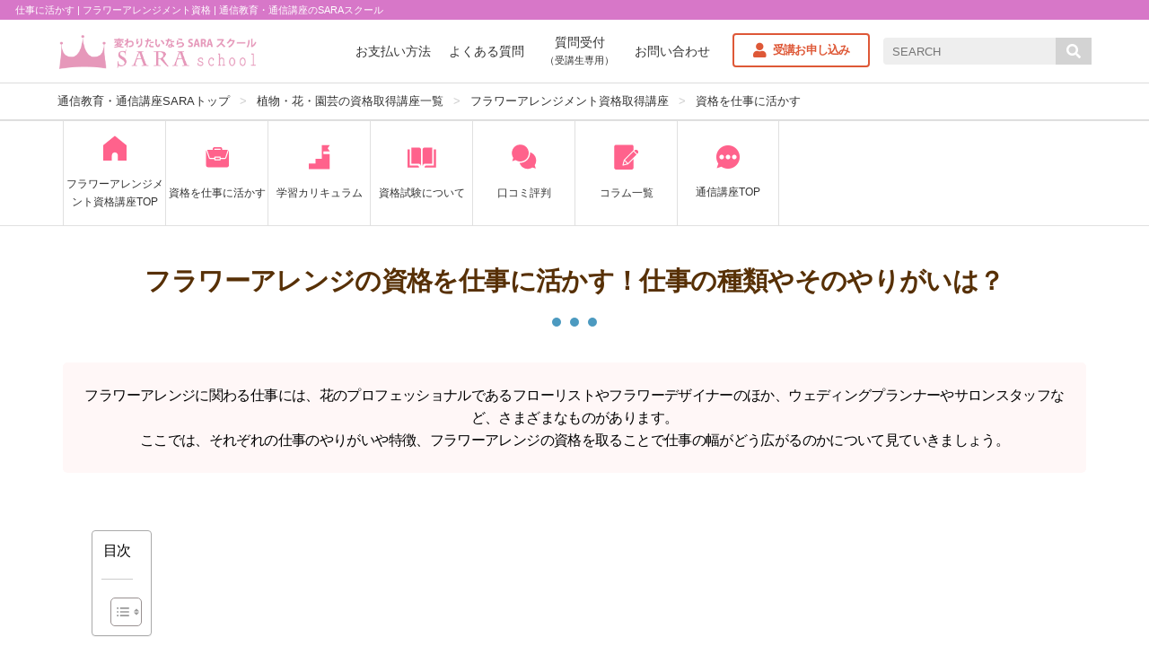

--- FILE ---
content_type: text/html; charset=UTF-8
request_url: https://www.saraschool.net/syokubutsu/flower/work/
body_size: 16459
content:
<!DOCTYPE html>
<html lang="ja">
<head>
	<meta charset="UTF-8">
	<meta name="viewport" content="width=device-width, initial-scale=1.0">
	
	
	
	<!-- Google Tag Manager -->
	<script async>(function(w,d,s,l,i){w[l]=w[l]||[];w[l].push({'gtm.start':
	new Date().getTime(),event:'gtm.js'});var f=d.getElementsByTagName(s)[0],
	j=d.createElement(s),dl=l!='dataLayer'?'&l='+l:'';j.async=true;j.src=
	'https://www.googletagmanager.com/gtm.js?id='+i+dl;f.parentNode.insertBefore(j,f);
	})(window,document,'script','dataLayer','GTM-W2K4Q25');</script>
	<!-- End Google Tag Manager -->


	<title>仕事に活かす | フラワーアレンジメント資格 | 通信教育・通信講座のSARAスクール</title>
  <script>
    var ajaxurl = 'https://www.saraschool.net/wp-admin/admin-ajax.php';
  </script>
<style id='wp-img-auto-sizes-contain-inline-css' type='text/css'>
img:is([sizes=auto i],[sizes^="auto," i]){contain-intrinsic-size:3000px 1500px}
/*# sourceURL=wp-img-auto-sizes-contain-inline-css */
</style>
<style id='wp-block-library-inline-css' type='text/css'>
:root{--wp-block-synced-color:#7a00df;--wp-block-synced-color--rgb:122,0,223;--wp-bound-block-color:var(--wp-block-synced-color);--wp-editor-canvas-background:#ddd;--wp-admin-theme-color:#007cba;--wp-admin-theme-color--rgb:0,124,186;--wp-admin-theme-color-darker-10:#006ba1;--wp-admin-theme-color-darker-10--rgb:0,107,160.5;--wp-admin-theme-color-darker-20:#005a87;--wp-admin-theme-color-darker-20--rgb:0,90,135;--wp-admin-border-width-focus:2px}@media (min-resolution:192dpi){:root{--wp-admin-border-width-focus:1.5px}}.wp-element-button{cursor:pointer}:root .has-very-light-gray-background-color{background-color:#eee}:root .has-very-dark-gray-background-color{background-color:#313131}:root .has-very-light-gray-color{color:#eee}:root .has-very-dark-gray-color{color:#313131}:root .has-vivid-green-cyan-to-vivid-cyan-blue-gradient-background{background:linear-gradient(135deg,#00d084,#0693e3)}:root .has-purple-crush-gradient-background{background:linear-gradient(135deg,#34e2e4,#4721fb 50%,#ab1dfe)}:root .has-hazy-dawn-gradient-background{background:linear-gradient(135deg,#faaca8,#dad0ec)}:root .has-subdued-olive-gradient-background{background:linear-gradient(135deg,#fafae1,#67a671)}:root .has-atomic-cream-gradient-background{background:linear-gradient(135deg,#fdd79a,#004a59)}:root .has-nightshade-gradient-background{background:linear-gradient(135deg,#330968,#31cdcf)}:root .has-midnight-gradient-background{background:linear-gradient(135deg,#020381,#2874fc)}:root{--wp--preset--font-size--normal:16px;--wp--preset--font-size--huge:42px}.has-regular-font-size{font-size:1em}.has-larger-font-size{font-size:2.625em}.has-normal-font-size{font-size:var(--wp--preset--font-size--normal)}.has-huge-font-size{font-size:var(--wp--preset--font-size--huge)}.has-text-align-center{text-align:center}.has-text-align-left{text-align:left}.has-text-align-right{text-align:right}.has-fit-text{white-space:nowrap!important}#end-resizable-editor-section{display:none}.aligncenter{clear:both}.items-justified-left{justify-content:flex-start}.items-justified-center{justify-content:center}.items-justified-right{justify-content:flex-end}.items-justified-space-between{justify-content:space-between}.screen-reader-text{border:0;clip-path:inset(50%);height:1px;margin:-1px;overflow:hidden;padding:0;position:absolute;width:1px;word-wrap:normal!important}.screen-reader-text:focus{background-color:#ddd;clip-path:none;color:#444;display:block;font-size:1em;height:auto;left:5px;line-height:normal;padding:15px 23px 14px;text-decoration:none;top:5px;width:auto;z-index:100000}html :where(.has-border-color){border-style:solid}html :where([style*=border-top-color]){border-top-style:solid}html :where([style*=border-right-color]){border-right-style:solid}html :where([style*=border-bottom-color]){border-bottom-style:solid}html :where([style*=border-left-color]){border-left-style:solid}html :where([style*=border-width]){border-style:solid}html :where([style*=border-top-width]){border-top-style:solid}html :where([style*=border-right-width]){border-right-style:solid}html :where([style*=border-bottom-width]){border-bottom-style:solid}html :where([style*=border-left-width]){border-left-style:solid}html :where(img[class*=wp-image-]){height:auto;max-width:100%}:where(figure){margin:0 0 1em}html :where(.is-position-sticky){--wp-admin--admin-bar--position-offset:var(--wp-admin--admin-bar--height,0px)}@media screen and (max-width:600px){html :where(.is-position-sticky){--wp-admin--admin-bar--position-offset:0px}}

/*# sourceURL=wp-block-library-inline-css */
</style><style id='global-styles-inline-css' type='text/css'>
:root{--wp--preset--aspect-ratio--square: 1;--wp--preset--aspect-ratio--4-3: 4/3;--wp--preset--aspect-ratio--3-4: 3/4;--wp--preset--aspect-ratio--3-2: 3/2;--wp--preset--aspect-ratio--2-3: 2/3;--wp--preset--aspect-ratio--16-9: 16/9;--wp--preset--aspect-ratio--9-16: 9/16;--wp--preset--color--black: #000000;--wp--preset--color--cyan-bluish-gray: #abb8c3;--wp--preset--color--white: #ffffff;--wp--preset--color--pale-pink: #f78da7;--wp--preset--color--vivid-red: #cf2e2e;--wp--preset--color--luminous-vivid-orange: #ff6900;--wp--preset--color--luminous-vivid-amber: #fcb900;--wp--preset--color--light-green-cyan: #7bdcb5;--wp--preset--color--vivid-green-cyan: #00d084;--wp--preset--color--pale-cyan-blue: #8ed1fc;--wp--preset--color--vivid-cyan-blue: #0693e3;--wp--preset--color--vivid-purple: #9b51e0;--wp--preset--gradient--vivid-cyan-blue-to-vivid-purple: linear-gradient(135deg,rgb(6,147,227) 0%,rgb(155,81,224) 100%);--wp--preset--gradient--light-green-cyan-to-vivid-green-cyan: linear-gradient(135deg,rgb(122,220,180) 0%,rgb(0,208,130) 100%);--wp--preset--gradient--luminous-vivid-amber-to-luminous-vivid-orange: linear-gradient(135deg,rgb(252,185,0) 0%,rgb(255,105,0) 100%);--wp--preset--gradient--luminous-vivid-orange-to-vivid-red: linear-gradient(135deg,rgb(255,105,0) 0%,rgb(207,46,46) 100%);--wp--preset--gradient--very-light-gray-to-cyan-bluish-gray: linear-gradient(135deg,rgb(238,238,238) 0%,rgb(169,184,195) 100%);--wp--preset--gradient--cool-to-warm-spectrum: linear-gradient(135deg,rgb(74,234,220) 0%,rgb(151,120,209) 20%,rgb(207,42,186) 40%,rgb(238,44,130) 60%,rgb(251,105,98) 80%,rgb(254,248,76) 100%);--wp--preset--gradient--blush-light-purple: linear-gradient(135deg,rgb(255,206,236) 0%,rgb(152,150,240) 100%);--wp--preset--gradient--blush-bordeaux: linear-gradient(135deg,rgb(254,205,165) 0%,rgb(254,45,45) 50%,rgb(107,0,62) 100%);--wp--preset--gradient--luminous-dusk: linear-gradient(135deg,rgb(255,203,112) 0%,rgb(199,81,192) 50%,rgb(65,88,208) 100%);--wp--preset--gradient--pale-ocean: linear-gradient(135deg,rgb(255,245,203) 0%,rgb(182,227,212) 50%,rgb(51,167,181) 100%);--wp--preset--gradient--electric-grass: linear-gradient(135deg,rgb(202,248,128) 0%,rgb(113,206,126) 100%);--wp--preset--gradient--midnight: linear-gradient(135deg,rgb(2,3,129) 0%,rgb(40,116,252) 100%);--wp--preset--font-size--small: 13px;--wp--preset--font-size--medium: 20px;--wp--preset--font-size--large: 36px;--wp--preset--font-size--x-large: 42px;--wp--preset--spacing--20: 0.44rem;--wp--preset--spacing--30: 0.67rem;--wp--preset--spacing--40: 1rem;--wp--preset--spacing--50: 1.5rem;--wp--preset--spacing--60: 2.25rem;--wp--preset--spacing--70: 3.38rem;--wp--preset--spacing--80: 5.06rem;--wp--preset--shadow--natural: 6px 6px 9px rgba(0, 0, 0, 0.2);--wp--preset--shadow--deep: 12px 12px 50px rgba(0, 0, 0, 0.4);--wp--preset--shadow--sharp: 6px 6px 0px rgba(0, 0, 0, 0.2);--wp--preset--shadow--outlined: 6px 6px 0px -3px rgb(255, 255, 255), 6px 6px rgb(0, 0, 0);--wp--preset--shadow--crisp: 6px 6px 0px rgb(0, 0, 0);}:where(.is-layout-flex){gap: 0.5em;}:where(.is-layout-grid){gap: 0.5em;}body .is-layout-flex{display: flex;}.is-layout-flex{flex-wrap: wrap;align-items: center;}.is-layout-flex > :is(*, div){margin: 0;}body .is-layout-grid{display: grid;}.is-layout-grid > :is(*, div){margin: 0;}:where(.wp-block-columns.is-layout-flex){gap: 2em;}:where(.wp-block-columns.is-layout-grid){gap: 2em;}:where(.wp-block-post-template.is-layout-flex){gap: 1.25em;}:where(.wp-block-post-template.is-layout-grid){gap: 1.25em;}.has-black-color{color: var(--wp--preset--color--black) !important;}.has-cyan-bluish-gray-color{color: var(--wp--preset--color--cyan-bluish-gray) !important;}.has-white-color{color: var(--wp--preset--color--white) !important;}.has-pale-pink-color{color: var(--wp--preset--color--pale-pink) !important;}.has-vivid-red-color{color: var(--wp--preset--color--vivid-red) !important;}.has-luminous-vivid-orange-color{color: var(--wp--preset--color--luminous-vivid-orange) !important;}.has-luminous-vivid-amber-color{color: var(--wp--preset--color--luminous-vivid-amber) !important;}.has-light-green-cyan-color{color: var(--wp--preset--color--light-green-cyan) !important;}.has-vivid-green-cyan-color{color: var(--wp--preset--color--vivid-green-cyan) !important;}.has-pale-cyan-blue-color{color: var(--wp--preset--color--pale-cyan-blue) !important;}.has-vivid-cyan-blue-color{color: var(--wp--preset--color--vivid-cyan-blue) !important;}.has-vivid-purple-color{color: var(--wp--preset--color--vivid-purple) !important;}.has-black-background-color{background-color: var(--wp--preset--color--black) !important;}.has-cyan-bluish-gray-background-color{background-color: var(--wp--preset--color--cyan-bluish-gray) !important;}.has-white-background-color{background-color: var(--wp--preset--color--white) !important;}.has-pale-pink-background-color{background-color: var(--wp--preset--color--pale-pink) !important;}.has-vivid-red-background-color{background-color: var(--wp--preset--color--vivid-red) !important;}.has-luminous-vivid-orange-background-color{background-color: var(--wp--preset--color--luminous-vivid-orange) !important;}.has-luminous-vivid-amber-background-color{background-color: var(--wp--preset--color--luminous-vivid-amber) !important;}.has-light-green-cyan-background-color{background-color: var(--wp--preset--color--light-green-cyan) !important;}.has-vivid-green-cyan-background-color{background-color: var(--wp--preset--color--vivid-green-cyan) !important;}.has-pale-cyan-blue-background-color{background-color: var(--wp--preset--color--pale-cyan-blue) !important;}.has-vivid-cyan-blue-background-color{background-color: var(--wp--preset--color--vivid-cyan-blue) !important;}.has-vivid-purple-background-color{background-color: var(--wp--preset--color--vivid-purple) !important;}.has-black-border-color{border-color: var(--wp--preset--color--black) !important;}.has-cyan-bluish-gray-border-color{border-color: var(--wp--preset--color--cyan-bluish-gray) !important;}.has-white-border-color{border-color: var(--wp--preset--color--white) !important;}.has-pale-pink-border-color{border-color: var(--wp--preset--color--pale-pink) !important;}.has-vivid-red-border-color{border-color: var(--wp--preset--color--vivid-red) !important;}.has-luminous-vivid-orange-border-color{border-color: var(--wp--preset--color--luminous-vivid-orange) !important;}.has-luminous-vivid-amber-border-color{border-color: var(--wp--preset--color--luminous-vivid-amber) !important;}.has-light-green-cyan-border-color{border-color: var(--wp--preset--color--light-green-cyan) !important;}.has-vivid-green-cyan-border-color{border-color: var(--wp--preset--color--vivid-green-cyan) !important;}.has-pale-cyan-blue-border-color{border-color: var(--wp--preset--color--pale-cyan-blue) !important;}.has-vivid-cyan-blue-border-color{border-color: var(--wp--preset--color--vivid-cyan-blue) !important;}.has-vivid-purple-border-color{border-color: var(--wp--preset--color--vivid-purple) !important;}.has-vivid-cyan-blue-to-vivid-purple-gradient-background{background: var(--wp--preset--gradient--vivid-cyan-blue-to-vivid-purple) !important;}.has-light-green-cyan-to-vivid-green-cyan-gradient-background{background: var(--wp--preset--gradient--light-green-cyan-to-vivid-green-cyan) !important;}.has-luminous-vivid-amber-to-luminous-vivid-orange-gradient-background{background: var(--wp--preset--gradient--luminous-vivid-amber-to-luminous-vivid-orange) !important;}.has-luminous-vivid-orange-to-vivid-red-gradient-background{background: var(--wp--preset--gradient--luminous-vivid-orange-to-vivid-red) !important;}.has-very-light-gray-to-cyan-bluish-gray-gradient-background{background: var(--wp--preset--gradient--very-light-gray-to-cyan-bluish-gray) !important;}.has-cool-to-warm-spectrum-gradient-background{background: var(--wp--preset--gradient--cool-to-warm-spectrum) !important;}.has-blush-light-purple-gradient-background{background: var(--wp--preset--gradient--blush-light-purple) !important;}.has-blush-bordeaux-gradient-background{background: var(--wp--preset--gradient--blush-bordeaux) !important;}.has-luminous-dusk-gradient-background{background: var(--wp--preset--gradient--luminous-dusk) !important;}.has-pale-ocean-gradient-background{background: var(--wp--preset--gradient--pale-ocean) !important;}.has-electric-grass-gradient-background{background: var(--wp--preset--gradient--electric-grass) !important;}.has-midnight-gradient-background{background: var(--wp--preset--gradient--midnight) !important;}.has-small-font-size{font-size: var(--wp--preset--font-size--small) !important;}.has-medium-font-size{font-size: var(--wp--preset--font-size--medium) !important;}.has-large-font-size{font-size: var(--wp--preset--font-size--large) !important;}.has-x-large-font-size{font-size: var(--wp--preset--font-size--x-large) !important;}
/*# sourceURL=global-styles-inline-css */
</style>

<style id='classic-theme-styles-inline-css' type='text/css'>
/*! This file is auto-generated */
.wp-block-button__link{color:#fff;background-color:#32373c;border-radius:9999px;box-shadow:none;text-decoration:none;padding:calc(.667em + 2px) calc(1.333em + 2px);font-size:1.125em}.wp-block-file__button{background:#32373c;color:#fff;text-decoration:none}
/*# sourceURL=/wp-includes/css/classic-themes.min.css */
</style>
<link rel='stylesheet' id='ez-toc-css' href='https://www.saraschool.net/wp-content/plugins/easy-table-of-contents/assets/css/screen.min.css?ver=2.0.79.2' type='text/css' media='all' />
<style id='ez-toc-inline-css' type='text/css'>
div#ez-toc-container .ez-toc-title {font-size: 120%;}div#ez-toc-container .ez-toc-title {font-weight: 500;}div#ez-toc-container ul li , div#ez-toc-container ul li a {font-size: 95%;}div#ez-toc-container ul li , div#ez-toc-container ul li a {font-weight: 500;}div#ez-toc-container nav ul ul li {font-size: 90%;}.ez-toc-box-title {font-weight: bold; margin-bottom: 10px; text-align: center; text-transform: uppercase; letter-spacing: 1px; color: #666; padding-bottom: 5px;position:absolute;top:-4%;left:5%;background-color: inherit;transition: top 0.3s ease;}.ez-toc-box-title.toc-closed {top:-25%;}
.ez-toc-container-direction {direction: ltr;}.ez-toc-counter ul{counter-reset: item ;}.ez-toc-counter nav ul li a::before {content: counters(item, '.', decimal) '. ';display: inline-block;counter-increment: item;flex-grow: 0;flex-shrink: 0;margin-right: .2em; float: left; }.ez-toc-widget-direction {direction: ltr;}.ez-toc-widget-container ul{counter-reset: item ;}.ez-toc-widget-container nav ul li a::before {content: counters(item, '.', decimal) '. ';display: inline-block;counter-increment: item;flex-grow: 0;flex-shrink: 0;margin-right: .2em; float: left; }
/*# sourceURL=ez-toc-inline-css */
</style>
<link rel='stylesheet' id='course-import-css' href='https://www.saraschool.net/wp-content/themes/sara/assets/common/css/course/import.css?ver=1741252183' type='text/css' media='all' />
<link rel='stylesheet' id='common-style-css' href='https://www.saraschool.net/wp-content/themes/sara/assets/common/css/style.css?ver=1741252208' type='text/css' media='all' />
<link rel='stylesheet' id='fw6-css' href='https://www.saraschool.net/wp-content/themes/sara/assets/css/library/all.min.css?ver=6.7.2' type='text/css' media='all' />
<link rel='stylesheet' id='header-footer-css' href='https://www.saraschool.net/wp-content/themes/sara/assets/css/header_footer.css?ver=1759992631' type='text/css' media='all' />
<link rel='stylesheet' id='header-style-css' href='https://www.saraschool.net/wp-content/themes/sara/assets/css/header_navi.css?ver=1741252268' type='text/css' media='all' />
<link rel='stylesheet' id='screen-css' href='https://www.saraschool.net/wp-content/themes/sara/assets/css/screen.min.css?ver=1768926305.7039' type='text/css' media='all' />
<link rel='stylesheet' id='common-css-css' href='https://www.saraschool.net/wp-content/themes/sara/assets/css/common.css?ver=1764668632' type='text/css' media='all' />
<link rel='stylesheet' id='global-nav-css' href='https://www.saraschool.net/wp-content/themes/sara/assets/css/global_nav.css?ver=1741252244' type='text/css' media='all' />
<link rel='stylesheet' id='color-icon-css' href='https://www.saraschool.net/wp-content/themes/sara/assets/css/kouza_color_icon.css?ver=1757310914' type='text/css' media='all' />
<link rel='stylesheet' id='yt-style-css' href='https://www.saraschool.net/wp-content/themes/sara/assets/js/library/lite-youtube-embed/lite-yt-embed.css?ver=1.0.0' type='text/css' media='all' />
<link rel='stylesheet' id='slick-style-css' href='https://www.saraschool.net/wp-content/themes/sara/assets/css/library/slick.min.css?ver=1.0.1' type='text/css' media='all' />
<link rel='stylesheet' id='kouza-child-style-css' href='https://www.saraschool.net/wp-content/themes/sara/assets/css/kouza-child.css?ver=1764651116' type='text/css' media='all' />
<script  src="https://www.saraschool.net/wp-content/themes/sara/assets/js/library/jquery-1.12.4.min.js?ver=1.12.4" id="jquery-js"></script>
<script  src="https://www.saraschool.net/wp-content/themes/sara/assets/js/desvg.js?ver=1.0.0" id="desvg-js"></script>
<link rel="https://api.w.org/" href="https://www.saraschool.net/wp-json/" /><link rel="alternate" title="JSON" type="application/json" href="https://www.saraschool.net/wp-json/wp/v2/pages/11874" /><link rel="canonical" href="https://www.saraschool.net/syokubutsu/flower/work/" />

        <!-- plugin insert -->
        <script type="application/ld+json">
            {
    "@context": "http://schema.org/",
    "@graph": [
        {
            "@type": "Organization",
            "name": "【公式】通信教育講座・資格のSARAスクール",
            "url": "https://www.saraschool.net/",
            "logo": {
                "@type": "ImageObject",
                "@id": "https://www.saraschool.net/#scroll_top",
                "url": "https://www.saraschool.net/common/img/header/logo.png",
                "width": 227,
                "height": 39
            }
        },
        {
            "@type": "WebSite",
            "name": "【公式】通信教育講座・資格のSARAスクール",
            "url": "https://www.saraschool.net/",
            "potentialAction": {
                "@type": "SearchAction",
                "target": "https://www.saraschool.net/?s={search_term}",
                "query-input": "required name=search_term"
            }
        }
    ],
    "@type": "Article",
    "mainEntityOfPage": {
        "@type": "WebPage",
        "@id": "https://www.saraschool.net/syokubutsu/flower/work/"
    },
    "headline": "資格を仕事に活かす",
    "image": "https://www.saraschool.net/wp-content/uploads/2019/05/sportsfood_life_04-300x300.jpg",
    "description": "フラワーアレンジに関わる仕事の種類と働き方 フラワーアレンジと関わりが深い仕事と聞いて、まず思い浮かぶのは、花のプロフェ…",
    "publisher": {
        "@type": "Organization",
        "name": "【公式】通信教育講座・資格のSARAスクール",
        "logo": {
            "@type": "ImageObject",
            "url": "https://www.saraschool.net/wp-content/themes/sara/assets/images/front-page/img_sara_head_new.jpg"
        }
    },
    "author": {
        "@type": "Person",
        "name": "【公式】通信教育講座・資格のSARAスクール"
    },
    "datePublished": "2024-06-11",
    "dateModified": "2024-06-11"
}        </script>
<!-- Favicon Rotator -->
<link rel="shortcut icon" href="https://www.saraschool.net/wp-content/uploads/2024/02/favicon-1.png" />
<link rel="apple-touch-icon-precomposed" href="https://www.saraschool.net/wp-content/uploads/2024/02/apple-touch-icon-precomposed.png" />
<!-- End Favicon Rotator -->

			<meta name="keywords" content="">
			<meta name="description" content="仕事に活かす | フラワーアレンジメント資格 | 通信教育・通信講座のSARAスクール。SARAスクールは、資格を簡単に取得できる通信教育講座をご用意しています。豊富な講座の中からあなたにあったものをお選びください。">
			<meta property="og:title" content="仕事に活かす | フラワーアレンジメント資格 | 通信教育・通信講座のSARAスクール">
			<meta property="og:type" content="article">
			<meta property="og:url" content="https://www.saraschool.net/syokubutsu/flower/work/">
			<meta property="og:image" content="https://www.saraschool.net/wp-content/uploads/2019/05/sportsfood_life_04.jpg">
			<meta property="og:site_name"  content="【公式】通信教育講座・資格のSARAスクール">
			<meta property="og:description" content="仕事に活かす | フラワーアレンジメント資格 | 通信教育・通信講座のSARAスクール。SARAスクールは、資格を簡単に取得できる通信教育講座をご用意しています。豊富な講座の中からあなたにあったものをお選びください。">
						<meta property="fb:app_id" content="xxxxxxxxxx">
						<meta name="twitter:card" content="summary_large_image">

	<link rel="icon" href="https://www.saraschool.net/wp-content/uploads/2020/12/cropped-ffc5fdbbc29156ab52b93fc5fd59c80c-32x32.jpg" sizes="32x32" />
<link rel="icon" href="https://www.saraschool.net/wp-content/uploads/2020/12/cropped-ffc5fdbbc29156ab52b93fc5fd59c80c-192x192.jpg" sizes="192x192" />
<link rel="apple-touch-icon" href="https://www.saraschool.net/wp-content/uploads/2020/12/cropped-ffc5fdbbc29156ab52b93fc5fd59c80c-180x180.jpg" />
<meta name="msapplication-TileImage" content="https://www.saraschool.net/wp-content/uploads/2020/12/cropped-ffc5fdbbc29156ab52b93fc5fd59c80c-270x270.jpg" />

</head>


<body class="course kouza-page kouza-child ">

	
	<!-- Google Tag Manager (noscript) -->
	<noscript><iframe src="https://www.googletagmanager.com/ns.html?id=GTM-W2K4Q25"
	height="0" width="0" style="display:none;visibility:hidden"></iframe></noscript>
	<!-- End Google Tag Manager (noscript) -->


	<div class="header_topbar">
		<div class="page_name">仕事に活かす | フラワーアレンジメント資格 | 通信教育・通信講座のSARAスクール</div>
	</div>

	<div class="header_wrapper">

		<div class="site_logo"><a href="https://www.saraschool.net/" id="scroll_top"><img src="/common/img/header/logo_new.gif" width="711" height="124" alt="SARAスクールジャパンの資格・通信教育講座" /></a></div>

		<div class="head_menu_area">
			<ul class="menu_list">
				<li><a href="/shiharai/">お支払い方法</a></li>
				<li><a href="/support/">よくある質問</a></li>
				<li><a href="/jyukou/">質問受付<br><span class="menu_small">（受講生専用）</span></a></li>
				<li><a href="/toisara/">お問い合わせ</a></li>
			</ul>
			<div class="offer_btn"><a href="/application-course">受講お申し込み</a></div>
			<div class="inner_search"><form method="get" action="https://www.saraschool.net/" class="search_container">
	<input type="text" name="kensaku" value="" placeholder="SEARCH">
	<input type="submit" class="fas" value="&#xf002;">
</form>
</div>
		</div>

		<!-- ハンバーガーメニュー -->
		<div class="sp_head_menu">

			<!-- ハンバーガーメニューの表示・非表示を切り替えるチェックボックス -->
			<input type="checkbox" name="navToggle" id="navToggle" class="nav-toggle">

			<!-- ハンバーガーメニューのアイコン -->
			<label for="navToggle" class="btn-burger">
				<span class="icon"></span>
			</label>

			<!-- 表示されるメニューの中身 -->

			<div class="nav_area">
				<ul class="nav_list">
					<li><a href="/course/choose/" class="fas menu_find">ぴったりな講座を見つける</a></li>
					<li><a href="/course/" class="fas menu_decided">気になる講座が決まっている</a></li>
					<li><a href="/kuchikomi/" class="fas menu_voice">お客様の声・体験談</a></li>
					<li><a href="/toisara/" class="fas menu_b_contact">受講前のお問い合わせ</a></li>
					<li><a href="/jyukou/" class="fas menu_a_contact">受講後のお問い合わせ</a></li>
					<li><a href="/support/" class="fas menu_faq">よくある質問</a></li>
					<li><a href="/shiharai/" class="fas menu_payment">配送・お支払い方法について</a></li>
				</ul>
				<ul class="offer_btn">
					<li class="doc_req"><a href="/document-request">資料請求</a></li>
					<li class="app_req"><a href="/application-course">受講お申し込み</a></li>
				</ul>
			</div>

		</div>

	</div>

	<!-- Breadcrumbs -->
	<div class="header_breadcrumb">
	<dl>
		<dt>現在位置</dt>
		<dd>
								<a href="https://www.saraschool.net/">通信教育・通信講座SARAトップ</a> >
																							<a href="https://www.saraschool.net/syokubutsu/">植物・花・園芸の資格取得講座一覧</a> >
												<a href="https://www.saraschool.net/syokubutsu/flower/">フラワーアレンジメント資格取得講座</a> >
																<a href="https://www.saraschool.net/syokubutsu/flower/work/">資格を仕事に活かす</a>
											<!-- <a href="https://www.saraschool.net/syokubutsu/flower/work/">資格を仕事に活かす</a> -->
										</dd>
	</dl>
</div>

<script defer type="application/ld+json">
	{
		"@context": "http://schema.org",
		"@type": "BreadcrumbList",
		"itemListElement": [
																 {
						"@type": "ListItem",
						"position": 1,
						"item": {
							"@id": "https://www.saraschool.net",
							"name": "通信教育・通信講座のSARAスクールJAPAN"
						}
					}, {
						"@type": "ListItem",
						"position": 2,
						"item": {
							"@id": "https://www.saraschool.net/syokubutsu/",
							"name": "植物・花・園芸の資格取得講座一覧"
						}
					}, {
						"@type": "ListItem",
						"position": 3,
						"item": {
							"@id": "https://www.saraschool.net/syokubutsu/flower/",
							"name": "フラワーアレンジメント資格取得講座"
						}
					}, {
						"@type": "ListItem",
						"position": 4,
						"item": {
							"@id": "https://www.saraschool.net/syokubutsu/flower/work/",
							"name": "資格を仕事に活かす"
						}
					}
									]
	}
</script>	<!-- Breadcrumbs -->
<script type="application/ld+json">
	{
		"@context": "http://schema.org",
		"@type": "WebSite",
		"name": "資格を仕事に活かす",
		"url": "https://www.saraschool.net/syokubutsu/flower/work/",
		"description": "仕事に活かす | フラワーアレンジメント資格 | 通信教育・通信講座のSARAスクール。SARAスクールは、資格を簡単に取得できる通信教育講座をご用意しています。豊富な講座の中からあなたにあったものをお選びください。",
				"image": ["https://www.saraschool.net/wp-content/uploads/2019/08/img_flower_work_01.jpg"],
		"sameAs": ["https://www.saraschool.net/syokubutsu/flower/work/"],
		"mainEntityOfPage": {
			"@type": "WebPage",
			"@id": "https://www.saraschool.net/syokubutsu/flower/work/"
		},
		"headline": "資格を仕事に活かすの通信教育講座",
		"thumbnailUrl": "https://www.saraschool.net/wp-content/uploads/2019/05/sportsfood_life_04-300x300.jpg",
		"publisher": {
			"@type": "Organization",
			"name": "SARAスクールJAPAN"
		},
		"datePublished": "2024-06-11",
		"dateModified": "2024-06-11"
    },
    {
	"@context": "http://schema.org",
	"@type": "ImageObject",
	"author": "SARAスクールJAPAN",
	"contentUrl": "https://www.saraschool.net/wp-content/uploads/2019/05/sportsfood_life_04-300x300.jpg",
	"description": "【SARAスクールジャパン資格講座】フラワーアレンジに関わる仕事には、花のプロフェッショナルであるフローリストやフラワーデザイナーのほか、ウェディングプランナーやサロンスタッフなど、さまざまなものがあります。ここでは、それぞれの仕事のやりがいや特徴、フラワーアレンジの資格を取ることで仕事の幅がどう広がるのかについて見ていきましょう。",
	"name": "資格を仕事に活かす"
	}
</script>

	
<div id="pageNav">

	 <div id="pageNavMenu" class="pageNavMenu course_flower cf">
	
	﻿
<ul class="cf">
<li class="icon01 top"><a href="/syokubutsu/flower/"><img src="/common/img/navi/flower/nav_icon_01_off.png" alt="フラワーアレンジメント資格講座TOP">フラワーアレンジメント資格講座TOP</a></li>
<li class="icon02 sub"><a href="/syokubutsu/flower/work/"><img src="/common/img/navi/flower/nav_icon_04_off.png" alt="フラワーアレンジメント資格を仕事に活かす">資格を仕事に活かす</a></li>
<li class="icon03 sub"><a href="/syokubutsu/flower/curriculum/"><img src="/common/img/navi/flower/nav_icon_05_off.png" alt="フラワーアレンジメント資格学習カリキュラム">学習カリキュラム</a></li>
<li class="icon05 sub"><a href="/syokubutsu/flower/exam/"><img src="/common/img/navi/flower/nav_icon_07_off.png" alt="フラワーアレンジメント資格試験について">資格試験について</a></li>
<li class="icon06 sub"><a href="/syokubutsu/flower/kuchikomi/"><img src="/common/img/navi/flower/nav_icon_08_off.png" alt="フラワーアレンジメント資格口コミ評判">口コミ評判</a></li>
<li class="icon07 sub"><a href="/syokubutsu/flower/column/"><img src="/common/img/navi/flower/nav_icon_09_off.png" alt="フラワーアレンジメント資格コラム一覧">コラム一覧</a></li>
<li class="icon09 last"><a href="https://www.saraschool.net/"><img src="/common/img/navi/flower/nav_icon_11_off.png" alt="通信講座TOP">通信講座TOP</a></li>
</ul>

	</div>

</div>

		
			<div id="mainContainer">

				<div id="mainArea" class="one-column">

					

	<div class="course_flower">

		<div class="contents_inner">

			<h1 class="hobby_work_main_title">フラワーアレンジの資格を仕事に活かす！仕事の種類やそのやりがいは？</h1>

			<div class="main_summary">
				フラワーアレンジに関わる仕事には、花のプロフェッショナルであるフローリストやフラワーデザイナーのほか、ウェディングプランナーやサロンスタッフなど、さまざまなものがあります。<br />
ここでは、それぞれの仕事のやりがいや特徴、フラワーアレンジの資格を取ることで仕事の幅がどう広がるのかについて見ていきましょう。
							</div>

						<div class="section">
	<div class="section_inner">
		<div id="ez-toc-container" class="ez-toc-v2_0_79_2 counter-hierarchy ez-toc-counter ez-toc-transparent ez-toc-container-direction">
<p class="ez-toc-title" style="cursor:inherit">目次</p>
<label for="ez-toc-cssicon-toggle-item-696fac61b6b45" class="ez-toc-cssicon-toggle-label"><span class="ez-toc-cssicon"><span class="eztoc-hide" style="display:none;">Toggle</span><span class="ez-toc-icon-toggle-span"><svg style="fill: #999;color:#999" xmlns="http://www.w3.org/2000/svg" class="list-377408" width="20px" height="20px" viewBox="0 0 24 24" fill="none"><path d="M6 6H4v2h2V6zm14 0H8v2h12V6zM4 11h2v2H4v-2zm16 0H8v2h12v-2zM4 16h2v2H4v-2zm16 0H8v2h12v-2z" fill="currentColor"></path></svg><svg style="fill: #999;color:#999" class="arrow-unsorted-368013" xmlns="http://www.w3.org/2000/svg" width="10px" height="10px" viewBox="0 0 24 24" version="1.2" baseProfile="tiny"><path d="M18.2 9.3l-6.2-6.3-6.2 6.3c-.2.2-.3.4-.3.7s.1.5.3.7c.2.2.4.3.7.3h11c.3 0 .5-.1.7-.3.2-.2.3-.5.3-.7s-.1-.5-.3-.7zM5.8 14.7l6.2 6.3 6.2-6.3c.2-.2.3-.5.3-.7s-.1-.5-.3-.7c-.2-.2-.4-.3-.7-.3h-11c-.3 0-.5.1-.7.3-.2.2-.3.5-.3.7s.1.5.3.7z"/></svg></span></span></label><input type="checkbox"  id="ez-toc-cssicon-toggle-item-696fac61b6b45" checked aria-label="Toggle" /><nav><ul class='ez-toc-list ez-toc-list-level-1 ' ><li class='ez-toc-page-1 ez-toc-heading-level-2'><a class="ez-toc-link ez-toc-heading-1" href="#%E3%83%95%E3%83%A9%E3%83%AF%E3%83%BC%E3%82%A2%E3%83%AC%E3%83%B3%E3%82%B8%E3%81%AB%E9%96%A2%E3%82%8F%E3%82%8B%E4%BB%95%E4%BA%8B%E3%81%AE%E7%A8%AE%E9%A1%9E%E3%81%A8%E5%83%8D%E3%81%8D%E6%96%B9" >フラワーアレンジに関わる仕事の種類と働き方</a><ul class='ez-toc-list-level-3' ><li class='ez-toc-heading-level-3'><a class="ez-toc-link ez-toc-heading-2" href="#%E8%8A%B1%E3%81%AE%E3%83%97%E3%83%AD%E3%83%95%E3%82%A7%E3%83%83%E3%82%B7%E3%83%A7%E3%83%8A%E3%83%AB" >花のプロフェッショナル</a></li><li class='ez-toc-page-1 ez-toc-heading-level-3'><a class="ez-toc-link ez-toc-heading-3" href="#%E4%BB%95%E4%BA%8B%E3%81%AE%E4%B8%80%E9%83%A8%E3%81%A7%E8%8A%B1%E3%82%92%E6%89%B1%E3%81%86%E8%81%B7%E6%A5%AD" >仕事の一部で花を扱う職業</a></li></ul></li><li class='ez-toc-page-1 ez-toc-heading-level-2'><a class="ez-toc-link ez-toc-heading-4" href="#%E3%82%A6%E3%82%A7%E3%83%87%E3%82%A3%E3%83%B3%E3%82%B0%E3%83%97%E3%83%A9%E3%83%B3%E3%83%8A%E3%83%BC" >ウェディングプランナー</a></li><li class='ez-toc-page-1 ez-toc-heading-level-2'><a class="ez-toc-link ez-toc-heading-5" href="#%E3%83%9B%E3%83%86%E3%83%AB%E3%82%B3%E3%83%B3%E3%82%B7%E3%82%A7%E3%83%AB%E3%82%B8%E3%83%A5" >ホテルコンシェルジュ</a></li><li class='ez-toc-page-1 ez-toc-heading-level-2'><a class="ez-toc-link ez-toc-heading-6" href="#%E7%A9%BA%E9%96%93%E3%83%87%E3%82%A3%E3%82%B9%E3%83%97%E3%83%AC%E3%82%A4%E3%83%87%E3%82%B6%E3%82%A4%E3%83%8A%E3%83%BC%C2%AE" >空間ディスプレイデザイナー®</a></li><li class='ez-toc-page-1 ez-toc-heading-level-2'><a class="ez-toc-link ez-toc-heading-7" href="#%E7%BE%8E%E5%AE%B9%E5%AE%A4%E3%82%84%E3%82%A8%E3%82%B9%E3%83%86%E3%82%B5%E3%83%AD%E3%83%B3%E3%81%AE%E3%82%B9%E3%82%BF%E3%83%83%E3%83%95" >美容室やエステサロンのスタッフ</a></li><li class='ez-toc-page-1 ez-toc-heading-level-2'><a class="ez-toc-link ez-toc-heading-8" href="#%E3%83%95%E3%83%A9%E3%83%AF%E3%83%BC%E3%82%A2%E3%83%AC%E3%83%B3%E3%82%B8%E3%81%AB%E9%96%A2%E3%82%8F%E3%82%8B%E4%BB%95%E4%BA%8B%E3%81%AE%E3%82%84%E3%82%8A%E3%81%8C%E3%81%84" >フラワーアレンジに関わる仕事のやりがい</a></li><li class='ez-toc-page-1 ez-toc-heading-level-2'><a class="ez-toc-link ez-toc-heading-9" href="#%E3%83%95%E3%83%A9%E3%83%AF%E3%83%BC%E3%82%A2%E3%83%AC%E3%83%B3%E3%82%B8%E3%81%AE%E8%B3%87%E6%A0%BC%E3%82%92%E5%8F%96%E3%82%8B%E3%83%A1%E3%83%AA%E3%83%83%E3%83%88" >フラワーアレンジの資格を取るメリット</a><ul class='ez-toc-list-level-3' ><li class='ez-toc-heading-level-3'><a class="ez-toc-link ez-toc-heading-10" href="#%E5%9F%BA%E7%A4%8E%E3%81%8B%E3%82%89%E5%BF%9C%E7%94%A8%E3%81%BE%E3%81%A7%E4%BD%93%E7%B3%BB%E7%9A%84%E3%81%AB%E5%AD%A6%E3%81%B6%E3%81%93%E3%81%A8%E3%81%8C%E3%81%A7%E3%81%8D%E3%82%8B" >基礎から応用まで体系的に学ぶことができる</a></li><li class='ez-toc-page-1 ez-toc-heading-level-3'><a class="ez-toc-link ez-toc-heading-11" href="#%E3%82%88%E3%82%8A%E8%A9%B3%E7%B4%B0%E3%81%AA%E3%82%A4%E3%83%A1%E3%83%BC%E3%82%B8%E3%82%92%E4%BC%9D%E3%81%88%E3%82%89%E3%82%8C%E3%82%8B" >より詳細なイメージを伝えられる</a></li><li class='ez-toc-page-1 ez-toc-heading-level-3'><a class="ez-toc-link ez-toc-heading-12" href="#%E3%83%95%E3%83%A9%E3%83%AF%E3%83%BC%E3%82%A2%E3%83%AC%E3%83%B3%E3%82%B8%E3%81%AE%E5%B9%85%E3%82%92%E5%BA%83%E3%81%92%E3%81%9F%E3%81%84%E4%BA%BA%E3%81%AB%E3%82%82%E6%9C%80%E9%81%A9%EF%BC%81" >フラワーアレンジの幅を広げたい人にも最適！</a></li></ul></li><li class='ez-toc-page-1 ez-toc-heading-level-2'><a class="ez-toc-link ez-toc-heading-13" href="#1%E6%97%A530%E5%88%86%E3%83%BB6%E3%83%B5%E6%9C%88%E3%81%AE%E5%8B%89%E5%BC%B7%E3%81%A7_%E3%83%95%E3%83%A9%E3%83%AF%E3%83%BC%E3%82%A2%E3%83%AC%E3%83%B3%E3%82%B8%E3%83%A1%E3%83%B3%E3%83%88%E3%81%AE%E8%B3%87%E6%A0%BC%E3%82%92%E5%8F%96%E5%BE%97%E3%81%97%E3%82%88%E3%81%86" >1日30分・6ヵ月の勉強で フラワーアレンジメントの資格を取得しよう</a></li></ul></nav></div>
<h2 class="section_inner_title"><span class="ez-toc-section" id="%E3%83%95%E3%83%A9%E3%83%AF%E3%83%BC%E3%82%A2%E3%83%AC%E3%83%B3%E3%82%B8%E3%81%AB%E9%96%A2%E3%82%8F%E3%82%8B%E4%BB%95%E4%BA%8B%E3%81%AE%E7%A8%AE%E9%A1%9E%E3%81%A8%E5%83%8D%E3%81%8D%E6%96%B9"></span>フラワーアレンジに関わる仕事の種類と働き方<span class="ez-toc-section-end"></span></h2>
		<p class="section_inner_lead">
			フラワーアレンジと関わりが深い仕事と聞いて、まず思い浮かぶのは、花のプロフェッショナルである「フローリスト」や「フラワーデザイナー」でしょう。しかし、これら以外にも、「ウェディングプランナー」や「空間ディスプレイデザイナー®」「ホテルコンシェルジュ」「美容室やサロンのスタッフ」など、仕事の一部で花を扱う職業にはさまざまな種類があります。ここでは、フラワーアレンジに関わる機会の多い仕事の種類と働き方についてご紹介します。
		</p>
		<h3 class="section_sub_title"><span class="ez-toc-section" id="%E8%8A%B1%E3%81%AE%E3%83%97%E3%83%AD%E3%83%95%E3%82%A7%E3%83%83%E3%82%B7%E3%83%A7%E3%83%8A%E3%83%AB"></span>花のプロフェッショナル<span class="ez-toc-section-end"></span></h3>
		<p class="section_inner_lead">花のプロフェッショナルである職業には、おもにフローリストとフラワーデザイナーがあります。</p>
		<div class="shikaku_section">
			<div class="shikaku_section_left">
				<img fetchpriority="high" decoding="async" src="/wp-content/uploads/2019/08/img_flower_work_01.jpg" alt="フローリスト" width="551" height="551" />
				<h4 class="shikaku_title">フローリスト</h4>
				<p class="shikaku_txt">
					フローリストとは、簡単にいえば「お花屋さん」です。仕事内容は、花の仕入れから管理、販売、アレンジメント・花束といったギフト用品の製作、配達まで、多岐にわたります。
				</p>
			</div>
			<div class="shikaku_section_right">
				<img decoding="async" src="/wp-content/uploads/2019/08/img_flower_work_02.jpg" alt="フラワーデザイナー" width="551"
					height="551" />
				<h4 class="shikaku_title">フラワーデザイナー</h4>
				<p class="shikaku_txt">
					フラワーデザイナーは、結婚式場やパーティー会場、スタジオなどで、花を使ったディスプレイを考え、飾り付けをする仕事です。「フラワーアーティスト」「フラワーコーディネーター」とも呼ばれます。フラワーショップやイベント会社、結婚式場、ホテルなどがおもな勤務先で、小さなコサージュから大規模なショーウィンドウまで、仕事の範囲の広さが特徴です。
				</p>
			</div>
		</div>
		<h3 class="section_sub_title"><span class="ez-toc-section" id="%E4%BB%95%E4%BA%8B%E3%81%AE%E4%B8%80%E9%83%A8%E3%81%A7%E8%8A%B1%E3%82%92%E6%89%B1%E3%81%86%E8%81%B7%E6%A5%AD"></span>仕事の一部で花を扱う職業<span class="ez-toc-section-end"></span></h3>
		<p class="section_inner_lead">仕事の一部で花を扱う職業や、フラワーアレンジの知識があったほうがいい職業があります。<br>ここでは、代表的な4つの職業をご紹介します。</p>
		<div class="shikaku_section">
			<div class="shikaku_section_left">
				<img decoding="async" src="/wp-content/uploads/2019/08/img_flower_work_03.jpg" alt="ウェディングプランナー" width="551" height="551"
					class="alignnone size-full wp-image-19256" />
				<h2 class="shikaku_title"><span class="ez-toc-section" id="%E3%82%A6%E3%82%A7%E3%83%87%E3%82%A3%E3%83%B3%E3%82%B0%E3%83%97%E3%83%A9%E3%83%B3%E3%83%8A%E3%83%BC"></span>ウェディングプランナー<span class="ez-toc-section-end"></span></h2>
				<p class="shikaku_txt">
					ウェディングプランナーは、結婚を予定しているカップルから理想のブライダルイメージを聞き、結婚式をプロデュースする職業です。お客様と打ち合わせを重ねて、結婚式の日程や予算、式の詳細を詰めていくのがメインの仕事であり、限られた予算の中で、お客様を満足させる企画を提案・説明するプレゼンテーション能力が問われます。会場を飾る花について、フラワーデザイナーと打ち合わせをする機会も多いため、花に関する知識も必要です。おもな勤務先は、ホテルや結婚式場、レストランなどです。
				</p>
			</div>
			<div class="shikaku_section_right">
				<img decoding="async" src="/wp-content/uploads/2019/08/img_flower_work_04.jpg" alt="ホテルコンシェルジュ" width="551" height="551"
					class="alignnone size-full wp-image-19256" />
				<h2 class="shikaku_title"><span class="ez-toc-section" id="%E3%83%9B%E3%83%86%E3%83%AB%E3%82%B3%E3%83%B3%E3%82%B7%E3%82%A7%E3%83%AB%E3%82%B8%E3%83%A5"></span>ホテルコンシェルジュ<span class="ez-toc-section-end"></span></h2>
				<p class="shikaku_txt">
					ホテルに勤務し、宿泊客のさまざまな要望に応える接客のプロフェッショナルです。顧客の要望は一人ひとり異なり、時には無理難題を言われることもあるため、柔軟な対応力と豊富な知識が求められます。フラワーアレンジの知識は必須ではありませんが、顧客のイメージに合わせたブーケを用意しておもてなしするなど、知識やスキルを身に付けることにより、仕事の幅が広がります。
				</p>
			</div>
			<div class="shikaku_section_left">
				<img decoding="async" src="/wp-content/uploads/2019/08/img_flower_work_05.jpg" alt="空間ディスプレイデザイナー®" width="551"
					height="551" class="alignnone size-full wp-image-19252" />
				<h2 class="shikaku_title"><span class="ez-toc-section" id="%E7%A9%BA%E9%96%93%E3%83%87%E3%82%A3%E3%82%B9%E3%83%97%E3%83%AC%E3%82%A4%E3%83%87%E3%82%B6%E3%82%A4%E3%83%8A%E3%83%BC%C2%AE"></span>空間ディスプレイデザイナー®<span class="ez-toc-section-end"></span></h2>
				<p class="shikaku_txt">
					空間ディスプレイデザイナー®は、イベントブースからビルのエントランス、美術館まで、さまざまな空間をデザインする仕事です。クライアントの希望やイベントの趣旨、コンセプトなどを踏まえた上で、空間の装飾全体を手掛けます。フラワーデザイナーといっしょに仕事をする機会も多く、花や色に関する知識が必要になる場面も多くあります。企業に勤務して、自社の新店舗などの内装を手掛けるパターンや、デザイン事務所に勤務して外部から依頼を受けるパターンなどがあります。
				</p>
			</div>
			<div class="shikaku_section_right">
				<img decoding="async" src="/wp-content/uploads/2019/08/img_flower_work_06.jpg" alt="美容室やエステサロンのスタッフ" width="551"
					height="551" class="alignnone size-full wp-image-19252" />
				<h2 class="shikaku_title"><span class="ez-toc-section" id="%E7%BE%8E%E5%AE%B9%E5%AE%A4%E3%82%84%E3%82%A8%E3%82%B9%E3%83%86%E3%82%B5%E3%83%AD%E3%83%B3%E3%81%AE%E3%82%B9%E3%82%BF%E3%83%83%E3%83%95"></span>美容室やエステサロンのスタッフ<span class="ez-toc-section-end"></span></h2>
				<p class="shikaku_txt">
					女性客の多い美容室やエステサロンは、内装に気を配っている店舗が多く、フラワーアレンジのスキルは評価のポイントになります。また、美容室では、結婚式や成人式など晴れの日向けに、花を使ったヘアアレンジを提案することもあります。
				</p>
			</div>
		</div>
	</div>
</div>

<div class="section">
	<div class="section_inner">
		<h2 class="section_inner_title"><span class="ez-toc-section" id="%E3%83%95%E3%83%A9%E3%83%AF%E3%83%BC%E3%82%A2%E3%83%AC%E3%83%B3%E3%82%B8%E3%81%AB%E9%96%A2%E3%82%8F%E3%82%8B%E4%BB%95%E4%BA%8B%E3%81%AE%E3%82%84%E3%82%8A%E3%81%8C%E3%81%84"></span>フラワーアレンジに関わる仕事のやりがい<span class="ez-toc-section-end"></span></h2>
		<p class="section_summary">
			フラワーアレンジに関わる仕事のやりがいとして、どの職業にも共通するのは、「自分の独創性やセンスを活かせること」「クライアントの想いを形にできること」「クライアントや来場者の喜ぶ顔が見られること」の３つが挙げられます。どの職種にしても、いかにクライアントの想いに応えた提案ができるかが最も難しい点であり、最もやりがいのある点でもあります。<br><br>フラワーアレンジに関わる仕事の中で、花形ともいえるフラワーデザイナーは、週末が忙しいことが多い職業です。そのため、なかなか土日に休みが取れなかったり、イベントのディスプレイなどでは前日や夜間の作業が多かったり、勤務地が一定でなく移動が頻繁にあったりするなど、苦労も多いでしょう。また、花をアレンジするだけでなく、花を管理することも仕事の一環なので、決して楽な仕事ではありません。<br><br>しかし、お客様の要望ぴったりのディスプレイを作り上げたときや、イベントの来場者の喜んだ顔を見られたときの満足感は、この仕事だからこそ味わえるものです。花が好きで、他人の気持ちに寄り添って細やかな気配りができ、技術向上のための勉強を惜しまない人には、ぴったりの仕事といえるでしょう。
		</p>
	</div>
</div>

<div class="section">
	<div class="section_inner">
		<h2 class="section_inner_title"><span class="ez-toc-section" id="%E3%83%95%E3%83%A9%E3%83%AF%E3%83%BC%E3%82%A2%E3%83%AC%E3%83%B3%E3%82%B8%E3%81%AE%E8%B3%87%E6%A0%BC%E3%82%92%E5%8F%96%E3%82%8B%E3%83%A1%E3%83%AA%E3%83%83%E3%83%88"></span>フラワーアレンジの資格を取る<span>メリット</span><span class="ez-toc-section-end"></span></h2>
		<p class="section_inner_lead">
			フラワーアレンジに関わる仕事は、花のプロフェッショナルである「フローリスト」や「フラワーデザイナー」であっても、特に資格が必須というわけではありません。しかし、これからフローリストやフラワーデザイナーを目指す場合は、基礎から応用までしっかりとしたスキルを身に付けるという点でも、顧客の信用を得るという点でも、資格を取得することには大きな意味があります。<br>フラワーアレンジの資格にはさまざまなものがありますが、SARAのフラワーアレンジ講座では、日本デザインプランナー協会（JDP）が主催する「フラワーアレンジメントデザイナー」と、日本インストラクター技術協会が主催する「花屋コーディネーター」を取得することができます。これらの資格を取得することで、次のようなメリットが得られます。
		</p>
		<div class="shikaku_section img_circle">
			<div class="shikaku_section_left">
				<img decoding="async" src="/wp-content/uploads/2019/08/img_flower_work_07.png" alt="基礎から応用まで体系的に学ぶことができる" width="345"
					height="345" />
				<h3 class="shikaku_title"><span class="ez-toc-section" id="%E5%9F%BA%E7%A4%8E%E3%81%8B%E3%82%89%E5%BF%9C%E7%94%A8%E3%81%BE%E3%81%A7%E4%BD%93%E7%B3%BB%E7%9A%84%E3%81%AB%E5%AD%A6%E3%81%B6%E3%81%93%E3%81%A8%E3%81%8C%E3%81%A7%E3%81%8D%E3%82%8B"></span>基礎から応用まで体系的に学ぶことができる<span class="ez-toc-section-end"></span></h3>
				<p class="shikaku_txt">
					フラワーアレンジの資格取得を目標に勉強を進めることで、フラワーアレンジの基礎から応用までを一通り学ぶことができます。資格を取得するためには、まず花材の選び方や扱い方、長持ちさせる手入れの方法といった基本的な事柄を学ぶ必要があります。次に、アレンジの基礎やバリエーションなどを学び、知識や技術を身に付けていきます。<br>すでにフローリストやフラワーデザイナーとして働いている方にとっても、フラワーアレンジについて体系立てて学ぶことで、基礎を見直したり新しいアレンジの発想につながったりするなど、メリットが大きいでしょう。
				</p>
			</div>
			<div class="shikaku_section_right">
				<img decoding="async" src="/wp-content/uploads/2019/08/img_flower_work_08.png" alt="より詳細なイメージを伝えられる" width="345"
					height="345" />
				<h3 class="shikaku_title"><span class="ez-toc-section" id="%E3%82%88%E3%82%8A%E8%A9%B3%E7%B4%B0%E3%81%AA%E3%82%A4%E3%83%A1%E3%83%BC%E3%82%B8%E3%82%92%E4%BC%9D%E3%81%88%E3%82%89%E3%82%8C%E3%82%8B"></span>より詳細なイメージを伝えられる<span class="ez-toc-section-end"></span></h3>
				<p class="shikaku_txt">
					ウェディングプランナーや空間ディスプレイデザイナー®、ホテルコンシェルジュ、美容室やエステサロンのスタッフなどは、花のプロフェッショナルといっしょに空間デザインを考えることが多い職種です。直接自分でフラワーアレンジをする機会は少なくても、花に関する一通りの知識があれば、フローリストやフラワーデザイナーなど、花のプロフェッショナルに対して、より明確にイメージを伝えることができますし、相手からの信頼も得やすくなります。
				</p>
			</div>
			<div class="shikaku_section_left">
				<img decoding="async" src="/wp-content/uploads/2019/08/img_flower_work_09.png" alt="フラワーアレンジの幅を広げたい人にも最適！" width="345"
					height="345" />
				<h3 class="shikaku_title"><span class="ez-toc-section" id="%E3%83%95%E3%83%A9%E3%83%AF%E3%83%BC%E3%82%A2%E3%83%AC%E3%83%B3%E3%82%B8%E3%81%AE%E5%B9%85%E3%82%92%E5%BA%83%E3%81%92%E3%81%9F%E3%81%84%E4%BA%BA%E3%81%AB%E3%82%82%E6%9C%80%E9%81%A9%EF%BC%81"></span>フラワーアレンジの幅を広げたい人にも最適！<span class="ez-toc-section-end"></span></h3>
				<p class="shikaku_txt">
					フラワーアレンジの資格を取ることで、花の扱いに自信が持てるようになります。そのため、これからフローリストやフラワーデザイナーを目指す人はもちろんのこと、仕事で花の専門家とやりとりをするときに知識不足を感じている人や、アレンジがワンパターンになってしまっているため知識や技術を増やしたい人にも、大きなメリットがあります。
				</p>
			</div>
		</div>
	</div>
</div>

<div class="section_conclusion">
	<div class="section_inner">
		<h2 class="section_inner_title"><span class="ez-toc-section" id="1%E6%97%A530%E5%88%86%E3%83%BB6%E3%83%B5%E6%9C%88%E3%81%AE%E5%8B%89%E5%BC%B7%E3%81%A7_%E3%83%95%E3%83%A9%E3%83%AF%E3%83%BC%E3%82%A2%E3%83%AC%E3%83%B3%E3%82%B8%E3%83%A1%E3%83%B3%E3%83%88%E3%81%AE%E8%B3%87%E6%A0%BC%E3%82%92%E5%8F%96%E5%BE%97%E3%81%97%E3%82%88%E3%81%86"></span>1日30分・6ヵ月の勉強で<br>フラワーアレンジメントの資格を取得しよう<span class="ez-toc-section-end"></span></h2>
		<p class="section_summary">
			SARAの通信講座では、1日30分・半年間の勉強で、「フラワーアレンジメントデザイナー」と「花屋コーディネーター」２つの資格が取れるカリキュラムになっていますので、ぜひ挑戦してみてください。
		</p>
		<!-- / .section_inner -->
	</div>
	<!-- / .section -->
</div>
		</div>

	</div>


				</div>

			</div>

		
	</div>

	<!-- 講座ページリンク -->
	
	<!-- コラム一覧 -->
	<div class="related_article_area">
				<h2 class="related_article_title">フラワーアレンジメント資格取得講座に関する記事一覧</h2>
		


	<ul class="column_related_articles">

		
					<li><a href="https://www.saraschool.net/syokubutsu/flower/column/article01/">フラワーアレンジメント初心者向けの簡単な作り方！</a></li>
					<li><a href="https://www.saraschool.net/syokubutsu/flower/column/article02/">フラワーアレンジメントの基本的なお手入れ方法と長持ち方法！</a></li>
					<li><a href="https://www.saraschool.net/syokubutsu/flower/column/article03/">フラワーアレンジメントをおしゃれに見せる方法！</a></li>
					<li><a href="https://www.saraschool.net/syokubutsu/flower/column/article04/">花の特徴を生かしたフラワーアレンジメントのコツ！</a></li>
					<li><a href="https://www.saraschool.net/syokubutsu/flower/column/article05/">造花フラワーアレンジメントの種類とメリット・デメリット！</a></li>
					<li><a href="https://www.saraschool.net/syokubutsu/flower/column/article06/">フラワーアレンジメント初心者向けの手順！</a></li>
					<li><a href="https://www.saraschool.net/syokubutsu/flower/column/article07/">フラワーアレンジメントに必要な道具と選び方！</a></li>
					<li><a href="https://www.saraschool.net/syokubutsu/flower/column/article08/">フラワーアレンジメントとは？種類とメリット・デメリット！</a></li>
					<li><a href="https://www.saraschool.net/syokubutsu/flower/column/article09/">フラワーアレンジメントを贈る・プレゼントする時の選び方とコツ！</a></li>
					<li><a href="https://www.saraschool.net/syokubutsu/flower/article10/">フラワーアレンジメント資格おすすめ5選｜資格の難易度や学び方もご紹介</a></li>
		
	</ul>


<ul class="column_specify_articles">

	
		<li><a href="https://www.saraschool.net/column14/">【2026年最新】人気のおすすめ資格ランキング！今後も選ばれる資格と不要になる資格の違いとは？</a></li>

	
</ul>

			</div>

	<!-- 同カテゴリー関連資格一覧 -->
	

<div class="relate_course">

	<div class="rel_course_inner">

		<h4 class="relate_title"><span class="title_wrap">植物・花・園芸の講座</span></h4>

		<ul class="rel_course_list">

			
				
					<li>
						<a href="/syokubutsu/herb/">
							<dl class="relate_list">
								<dt class="list_img"><img src="https://www.saraschool.net/wp-content/themes/sara/assets/images/course_list/banner_herb.png" width="560" height="175" alt="ハーブ資格取得講座"></dt>
								<dd class="list_title">ハーブ</dd>
							</dl>
						</a>
					</li>

				
					<li>
						<a href="/syokubutsu/kado/">
							<dl class="relate_list">
								<dt class="list_img"><img src="https://www.saraschool.net/wp-content/themes/sara/assets/images/course_list/banner_kado.png" width="560" height="175" alt="華道資格取得講座"></dt>
								<dd class="list_title">華道</dd>
							</dl>
						</a>
					</li>

				
					<li>
						<a href="/syokubutsu/rose/">
							<dl class="relate_list">
								<dt class="list_img"><img src="https://www.saraschool.net/wp-content/themes/sara/assets/images/course_list/banner_rose.png" width="560" height="175" alt="バラ資格取得講座"></dt>
								<dd class="list_title">バラ</dd>
							</dl>
						</a>
					</li>

				
					<li>
						<a href="/syokubutsu/hydroponics/">
							<dl class="relate_list">
								<dt class="list_img"><img src="https://www.saraschool.net/wp-content/themes/sara/assets/images/course_list/banner_hydroponics.png" width="560" height="175" alt="水耕栽培資格取得講座"></dt>
								<dd class="list_title">水耕栽培</dd>
							</dl>
						</a>
					</li>

				
				<div class="other_related_course_link"><a href="/syokubutsu/">他の関連する資格</a></div>

			
		</ul>

	</div>

</div>

	<!-- // 同カテゴリー関連資格一覧 -->



<footer>

	<div class="footer_inner">

		<div class="footer_logo"><a href="https://www.saraschool.net/" id="scroll_top"><img src="https://www.saraschool.net/wp-content/themes/sara/assets/images/logo_new_tp.svg" width="711" height="124" alt="SARAスクールジャパンの資格・通信教育講座" /></a></div>

		<div class="menu_area">

		<div class="rcampaign_link"><a href="/refferal-campaign/">お友達紹介キャンペーン</a></div>

			<ul class="footer_menu">
				<li><a href="/support/">よくある質問</a></li>
				<li><a href="/toisara/">受講前のお問い合わせ</a></li>
				<li><a href="/company/">会社案内</a></li>
				<li><a href="/policy/">個人情報保護方針</a></li>
				<li><a href="/sitemap/">サイトマップ</a></li>
				<li><a href="/commerce/">特定商取引法に基づく表記</a></li>
				<li><a href="/copyright/">著作権・免責事項について</a></li>
				<li><a href="/terms/">通信教育 受講生利用規約</a></li>
			</ul>

			<div class="sns_link_area">
				<div class="sns_link_title">公式SNS</div>
				<ul class="sns_link">
					<li><a href="https://twitter.com/saraschooljapan" target="_blank"><img src="https://www.saraschool.net/wp-content/themes/sara/assets/images/icons/sns/icon_x.svg" alt="X（旧ツイッター）"></a></li>
					<li><a href="https://www.facebook.com/saraschooljapan/" target="_blank"><img src="https://www.saraschool.net/wp-content/themes/sara/assets/images/icons/sns/icon_facebook.svg" alt="Facebook"></a>
					<li><a href="https://www.youtube.com/SARASCHOOL/" target="_blank"><img src="https://www.saraschool.net/wp-content/themes/sara/assets/images/icons/sns/icon_youtube.svg" alt="Youtube"></a>
					<li><a href="https://page.line.me/195vorex" target="_blank"><img src="https://www.saraschool.net/wp-content/themes/sara/assets/images/icons/sns/icon_line.svg" alt="LINE"></a>
				</ul>
			</div>

		</div>

	</div>

	<div class="copyright">&copy; SARA SCHOOL JAPAN. All Rights Reserved.</div>

		<a href="#" id="page_top"><img src="/common/img/btn_pagetop_05.gif" alt="TOPへ" /></a>
	
	

<!-- <div class="footer_req_btn"> -->
<div class="pc_footer_req_btn">
	<ul>
		<li class="doc-offer">
			<a href="/document-request">
				<div class="req_catch">2分で簡単！</div>
				<div class="req_main_txt"><img src="https://www.saraschool.net/wp-content/themes/sara/assets/images/icons/icon_doc_req_head.svg" alt="無料で資料請求！">無料で資料請求！</div>
			</a>
		</li>
		<li class="app-offer">
			<a href="/application-course">				<div class="req_catch">最短2ヶ月で資格取得</div>
				<div class="req_main_txt"><img src="https://www.saraschool.net/wp-content/themes/sara/assets/images/icons/icon_kouza_req_head.svg" alt="受講を申し込む">受講を申し込む</div>
			</a>
		</li>
	</ul>
</div>


	<script type="speculationrules">
{"prefetch":[{"source":"document","where":{"and":[{"href_matches":"/*"},{"not":{"href_matches":["/wp-*.php","/wp-admin/*","/wp-content/uploads/*","/wp-content/*","/wp-content/plugins/*","/wp-content/themes/sara/*","/*\\?(.+)"]}},{"not":{"selector_matches":"a[rel~=\"nofollow\"]"}},{"not":{"selector_matches":".no-prefetch, .no-prefetch a"}}]},"eagerness":"conservative"}]}
</script>
<script  src="https://www.saraschool.net/wp-content/themes/sara/assets/js/common.js?ver=1759125720" id="common-js-js"></script>
<script  src="https://www.saraschool.net/wp-content/themes/sara/assets/js/library/lite-youtube-embed/lite-yt-embed.js?ver=1768926305.7058" id="yt-js-js"></script>
<script  src="https://www.saraschool.net/wp-content/themes/sara/assets/js/library/slick.min.js?ver=1.0.1" id="slick-js-js"></script>

</footer>

<!-- <script defer src="/common/js/jquery.bxslider.min.js"></script>
<script src="https://www.saraschool.net/wp-content/themes/sara/js/script.js"></script>
<script type="text/javascript" src="/common/js/course_list.js?240315182200"></script>
<script type="text/javascript" src="/common/js/desvg.js"></script> -->

<!-- <script defer src="/common/js/panel.js"></script>
<script defer src="/common/js/category_ac.min.js"></script>
<script defer src="/common/js/iscroll.min.js"></script>
<script defer src="/common/js/over_menu.js"></script>
<script defer src="/common/js/table_sorter_script.js"></script>
<script defer src="/common/js/maping_index.js"></script> -->

</body>
</html>

<script>

// function backToTop() {
// 	var x1 = x2 = x3 = 0;
// 	var y1 = y2 = y3 = 0;
// 	if (document.documentElement) {
// 		x1 = document.documentElement.scrollLeft || 0;
// 		y1 = document.documentElement.scrollTop || 0;
// 	}
// 	if (document.body) {
// 		x2 = document.body.scrollLeft || 0;
// 		y2 = document.body.scrollTop || 0;
// 	}
// 	x3 = window.scrollX || 0;
// 	y3 = window.scrollY || 0;

// 	var x = Math.max(x1, Math.max(x2, x3));
// 	var y = Math.max(y1, Math.max(y2, y3));
// 	window.scrollTo(Math.floor(x / 2), Math.floor(y / 2));
// 	if (x > 0 || y > 0) {
// 		window.setTimeout("backToTop()", 25);
// 	}
// }

// (function($) {
// 	$(document).ready(function(){
// 		$('.course_pickup_slider').bxSlider({
// 			auto: true,
// 			pager: false,
// 			slideMargin: 12,
// 			slideWidth: 216,
// 			minSlides: 1,
// 			maxSlides: 5,
// 			shrinkItems: true,
// 		});
// 		$('.top_feature_slider').bxSlider({
// 			auto: true,
// 			pager: false,
// 			moveSlides: 1,
// 			slideMargin: 12,
// 			slideWidth: 270,
// 			minSlides: 1,
// 			maxSlides: 4,
// 			shrinkItems: true,
// 		});
// 		$('.topslider').bxSlider({
// 			auto: true,
// 			controls: false,
// 			pager: false
// 		});
// 	});
// })(jQuery);

</script>


<!-- スマートフォン用サイドグローバルナビ -->
<aside class="kouza_side_menu">
	<div class="menu_list">
				<h2 class="side_menu_title">資格を仕事に活かす</h2>
				﻿
<ul class="cf">
<li class="icon01 top"><a href="/syokubutsu/flower/"><img src="/common/img/navi/flower/nav_icon_01_off.png" alt="フラワーアレンジメント資格講座TOP">フラワーアレンジメント資格講座TOP</a></li>
<li class="icon02 sub"><a href="/syokubutsu/flower/work/"><img src="/common/img/navi/flower/nav_icon_04_off.png" alt="フラワーアレンジメント資格を仕事に活かす">資格を仕事に活かす</a></li>
<li class="icon03 sub"><a href="/syokubutsu/flower/curriculum/"><img src="/common/img/navi/flower/nav_icon_05_off.png" alt="フラワーアレンジメント資格学習カリキュラム">学習カリキュラム</a></li>
<li class="icon05 sub"><a href="/syokubutsu/flower/exam/"><img src="/common/img/navi/flower/nav_icon_07_off.png" alt="フラワーアレンジメント資格試験について">資格試験について</a></li>
<li class="icon06 sub"><a href="/syokubutsu/flower/kuchikomi/"><img src="/common/img/navi/flower/nav_icon_08_off.png" alt="フラワーアレンジメント資格口コミ評判">口コミ評判</a></li>
<li class="icon07 sub"><a href="/syokubutsu/flower/column/"><img src="/common/img/navi/flower/nav_icon_09_off.png" alt="フラワーアレンジメント資格コラム一覧">コラム一覧</a></li>
<li class="icon09 last"><a href="https://www.saraschool.net/"><img src="/common/img/navi/flower/nav_icon_11_off.png" alt="通信講座TOP">通信講座TOP</a></li>
</ul>
	</div>
	<button class="side_menu_btn"><img src="/common/img/btn_open.png" alt="通信講座メニュー">menu</button>
</aside>


<script>
$(function() {

var duration = 300;
var aside = $(".menu_list");
var sbtn = $(".side_menu_btn");

sbtn.hide();
$(window).scroll(function () {
	if ($(this).scrollTop() > 50) {
		sbtn.fadeIn();
	} else {
		if (aside.hasClass("open")) {
			sbtn.show();
		} else {
			sbtn.fadeOut();
		}
	}
});

var asideButton = sbtn.on("click", function() {
	aside.toggleClass("open");

	if (aside.hasClass("open")) {
		aside.stop(true).animate({right: "0"}, duration);
		asideButton.find("img").attr("src", "/common/img/btn_close.png");
	} else {
		aside.stop(true).animate({right: "-100%"}, duration);
		asideButton.find("img").attr("src", "/common/img/btn_open.png");
	};
});

});
</script>
<!-- // スマートフォン用サイドグローバルナビここまで -->
<script>
	$(document).on('ready', function() {
		$('.materialBtn a').attr('href', '/document-request');
		$('.appBtn a').attr('href', '/application-course');
	});
</script>

--- FILE ---
content_type: text/css
request_url: https://www.saraschool.net/wp-content/themes/sara/assets/common/css/course/import.css?ver=1741252183
body_size: 36
content:
@charset "utf-8";

@import url(structure_flat.css);
@import url(structure.css);
@import url('new_structure.css');
@import url('kouza_navi.css');

--- FILE ---
content_type: text/css
request_url: https://www.saraschool.net/wp-content/themes/sara/assets/common/css/style.css?ver=1741252208
body_size: 9697
content:
@charset "utf-8";

@import url(/common/css/category_gr.css);



body {
	color: #333;
}

#mainArea p,
#mainArea ul,
#mainArea dl {
	margin:0;
	font-size:111%;
	line-height:1.6;
}
#mainArea em {
    color: #F066B9;
}

#courseHeader h1 {
	position: relative;
	}

#courseHeaderBtn {
	position: absolute;
	top: 12px;
	left: 478px;
	}

/* ========== ttlArea ========== */


#mainImage
	{
	background-image: url(/common/img/main_pict.jpg);
	}

.fblink2{
	display:block;
	width:240px;
	position:absolute;
	bottom:15px;
	left:435px;
	z-index:90;
}

#mainImage h1
	{
	margin-top: 10px;
	}

#mainImage h1 small img
	{
	margin-bottom: 10px;
	}

/**   */
#mainImage p.subtext
	{
	margin-top: 0;
	margin-left: 5px;
	position: absolute;
	bottom: 100px;
	left: 75px;
	font-size: 18px;
	}

#mainImage p.clip
	{
	margin-top: 0;
	position: absolute;
		bottom: 140px;
		left: 55px;
	}

#mainImage p.orderbtn
	{
	margin-top: 0;
	position: absolute;
		bottom: 15px;
		left: 350px;
	}


#mainImage p.materialbtn
	{
	margin-top: 0;
	position: absolute;
		bottom: 15px;
		left: 670px;
	}

/* ----- table  ----- */

table#campaign {
	width: 580px;
	margin-left: 20px;
}

table#campaign .ccj {
	background: #fcfd86;
	font-weight: bold;
}

table#campaign .gy {
	background: #eee;
}

/* ----- voice type03: ----- */

.voice.type03
	{
	background: left top repeat;
	border-radius: 5px;
		-moz-border-radius: 5px;
		-webkit-border-radius: 5px;
	padding: 35px 30px 20px;
	position: relative;
	height: 200px;
	}

.voice.type03    {
	background-image: url(/course/products/healing/lymph/img/voice-1.jpg);
	background-repeat: no-repeat;
	}


.voice.type03 p.title
		 {
			margin-top: 0;
			margin-left: 5px;
			position: absolute;
			bottom: 190px;
			left: 47px;
			font-size: 20px;

		}



.voice.type03 p.message
		 {
			margin-top: 0;
			margin-left: 5px;
			position: absolute;
			bottom: 80px;
			left: 182px;
			font-size: 13px;

		}


.voice.type03 p.vname
		 {
			margin-top: 0;
			margin-left: 5px;
			position: absolute;
			bottom: 40px;
			left: 182px;
			font-size: 13px;

		}

.homeok {
	font-size: 24px;
	font-weight: bold;
}


/* ----- voice type04: ----- */

.voice.type04
	{
	background: left top repeat;
	border-radius: 5px;
		-moz-border-radius: 5px;
		-webkit-border-radius: 5px;
	padding: 35px 30px 20px;
	margin-top: 50px;
	position: relative;
	height: 200px;
	}

.voice.type04    {
	background-image: url(/course/products/healing/lymph/img/voice-2.jpg);
	background-repeat: no-repeat;
	}


.voice.type04 p.title
		 {
			margin-top: 0;
			margin-left: 5px;
			position: absolute;
			bottom: 190px;
			left: 47px;
			font-size: 20px;

		}



.voice.type04 p.message
		 {
			margin-top: 0;
			margin-left: 5px;
			position: absolute;
			bottom: 80px;
			left: 182px;
			font-size: 13px;

		}


.voice.type04 p.vname
		 {
			margin-top: 0;
			margin-left: 5px;
			position: absolute;
			bottom: 40px;
			left: 182px;
			font-size: 13px;

		}

.homeok {
	font-size: 24px;
	font-weight: bold;
}


/* ========== checkInfo ========== */

#checkInfo .importantContent
	{

	}


.recommendBnr {
position:relative;
}
.recommendBnr p {
margin:0;
}
.recommendBnr .btn {
position:absolute;
right: 0;
bottom: 0;
}

/* ------------------------ */
.orderFormBnr {
position:relative;
}
.orderFormBnr p {
margin:0;
}
.orderFormBnr .btn {
position:absolute;
	right: 10px;
	bottom: 10px;
}


.orderFormBnr p.orderbtnL
	{
	margin-top: 0;
	position: absolute;
		bottom: 30px;
		left: 0px;
	}


.orderFormBnr p.materialbtnL
	{
	margin-top: 0;
	position: absolute;
		bottom: 30px;
		left: 330px;
	}





/* ========== ranking ========== */
.ranking p.icon {
margin:3px 0;
padding-left:23px;
text-indent:-23px;
}



/* ===================================
 カリキュラム　パネルスクロール
   ==================================== */
.scroller-header a {
	text-decoration:none;

}


.scroller-header a:hover {
	text-decoration:none;
	color:#FFFFFF;
	background: #867863;
}


a.selected {
	text-decoration:underline !important;
	color:#FF6600 !important;
	width: 30px;
	height: : 30px;

}


.scroller-header {
	/* background:url(/course/common/img/schedule/header.png) no-repeat; */
	width:620px;
	height:24px;
	padding:35px 0 0 15px;
	font-weight:700;
}

#scroller-body {
	/* background:url(/course/common/img/schedule/body.png) no-repeat bottom center; */
	width:620px;
	padding-bottom:30px;
}

#mask {
	width:620px;
	overflow:hidden;
	margin:0 auto;
}

#panel {

}

#panel h3 {

    background: none repeat scroll 0 0 #E9FFD2;
    border: 1px solid #CCCCCC;
    margin: 10px 0;
    padding: 10px;
    text-align: left;

}

#panel div {
float:left;

}

/* Extra styling for each panel*/

#panel ul {
list-style:none;
margin:0 5px;
padding:0;
}

	#panel ul li {
		padding:5px;
		color:#557482;
		border-bottom:1px dotted #ccc;
	}

	#panel ul li.last {
		border-bottom:none !important;
	}


#panel table th, table td {
    padding: 8px 9px 7px;
    text-align: left;
}
#panel table th {
    background: none repeat scroll 0 0 #F4F4F4;
    border: 0px solid #C9C9C9;
}
#panel table td {
    background: none repeat scroll 0 0 #FFFFFF;
    border: 0px solid #C9C9C9;
}



#panel-1 table td {
    background: none repeat scroll 0 0 #FFFFFF;
    border: 0px solid #C9C9C9;
}

#panel-1 table th {
    background: none repeat scroll 0 0 #99CC33;
    border: 0px solid #C9C9C9;
	color: #FFFFFF;

}


#panel-2 table td {
    background: none repeat scroll 0 0 #FFFFFF;
    border: 0px solid #C9C9C9;
}

#panel-2 table th {
    background: none repeat scroll 0 0 #FF6699;
    border: 0px solid #C9C9C9;
	color: #FFFFFF;
}

#panel-3 table td {
    background: none repeat scroll 0 0 #FFFFFF;
    border: 0px solid #C9C9C9;
}

#panel-3 table th {
    background: none repeat scroll 0 0 #FF9900;
    border: 0px solid #C9C9C9;
	color: #FFFFFF;
}

#panel-4 table td {
    background: none repeat scroll 0 0 #FFFFFF;
    border: 0px solid #C9C9C9;
}

#panel-4 table th {
    background: none repeat scroll 0 0 #00BFFF;
    border: 0px solid #C9C9C9;
	color: #FFFFFF;
}

.bgtext {
    background: url('/course/products/beauty/color/img/text/bg.png');
    width: 650px;
    height: 580px;
}

.bgtext .dsp {
	width: 320px;
	margin-left: 320px;
}

/* ==========================================================================================================

	 2014-01-21
	 基本レイアウト

============================================================================================================*/
#mainArea{
	color: #1e1e1e;
	letter-spacing: -0.05em;
}
#mainArea h2{
	color: #663300;
}
#mainArea #courseFooter ul.link a{
	color: #169cff;
	text-decoration: none;
}
#mainArea #courseFooter ul.link a:hover{
	text-decoration: underline;
}

#courseFooter .column{
	width: 210px;
	padding-left: 0;
}

.course #mainArea > h1 {
	background: url(../img/h1_bg.png) 0 0 no-repeat;
	border-bottom: 2px solid #eb6ea5;
	color: #eb6ea5;
	display: table-cell;
	height: 130px;
	line-height: 1.3;
	padding-left: 150px;
	vertical-align: middle;
}

/* .course #mainArea > h2,
.course #mainArea div:not(.section) h2 {
	border-bottom: 1px solid #eb6ea5;
	border-top: 1px solid #eb6ea5;
	color: #eb6ea5;
	font-weight: normal;
	margin: 20px 0;
	padding: 5px;
} */

.course #mainArea > h3,
.course #mainArea div:not(.section) h3 {
	border-bottom: 2px solid #eb6ea5;
	color: #eb6ea5;
	font-size: 18px;
	font-weight: normal;
	margin: 30px 0 10px;
}

.course #mainArea > h4,
.course #mainArea div:not(.section) h4 {
	color: #eb6ea5;
	font-weight: normal;
	margin: 5px;
}


/*  ------------------------------------------------------------------

	section

---------------------------------------------------------------------*/
.section h1, .section h2, .section h3,
.section h4, .section h5, .section h6,
.section p, .section img, .section ul,
.section li{
	margin: 0;
	padding: 0;
	border: 0;
	font-size: 100%;
	vertical-align: baseline;
}
.section img{
	vertical-align: bottom;
}
.section li{
	list-style	: none;
}

/*  ------------------------------------------------------------------

	固定配置設定

---------------------------------------------------------------------*/
.abs{
	position: relative;
	zoom: 1;
}

/*  ------------------------------------------------------------------

	inqBtn

---------------------------------------------------------------------*/
.inqBtn{
	list-style: none;
	margin: 0;
	padding: 0;
}

.inqBtn li{
	float: left;
	width: 305px;
}
.inqBtn li,
.inqBtn li p{
	margin: 0;
	padding: 0;
}
.inqBtn li:first-child{
	margin-right: 10px;
}
.inqBtn li .campTxt{
	position: absolute;
	top: 30px;
	left: 0;
	display: block;
	width: 305px;
	text-align: center;
}
/*  ------------------------------------------------------------------

	courseHeaderBtn02

---------------------------------------------------------------------*/
.chbBtn,
.chbTxt{
	position: absolute;
}
.chbBtn{
	top: 5px;
	right: 10px;
}
.chbTxt{
	top: -28px;
	right: 11px;
}



/*  ------------------------------------------------------------------

	画像をCSSで透過ホバーボタン

---------------------------------------------------------------------*/
.alpha a img,
a.alpha img,
input.alpha{
	-webkit-transition: opacity .2s ease;
	-moz-transition: opacity .2s ease;
	transition: opacity .2s ease;
}
.alpha a:hover img,
a.alpha:hover img,
input.alpha:hover{
	opacity: 0.6;
	filter: alpha(opacity=60); /* IE7 */
	-ms-filter: "alpha(opacity=60)"; /* IE8 */
}

/*  ------------------------------------------------------------------

	マージン(p要素・その他多用途)

---------------------------------------------------------------------*/
.mt00, .section .mt00 {margin-top: 0 !important;}
.mt05, .section .mt05 {margin-top: 5px !important;}
.mt10, .section .mt10 {margin-top: 10px !important;}
.mt15, .section .mt15 {margin-top: 15px !important;}
.mt20, .section .mt20 {margin-top: 20px !important;}
.mt25, .section .mt25 {margin-top: 25px !important;}
.mt30, .section .mt30 {margin-top: 30px !important;}
.mt40, .section .mt40 {margin-top: 40px !important;}
.mt50, .section .mt50 {margin-top: 50px !important;}
.mt100, .section .mt100 {margin-top: 100px !important;}

/*  ------------------------------------------------------------------

	パディング

---------------------------------------------------------------------*/
.pad05 {padding: 5px !important;}
.pad10 {padding: 10px !important;}
.pad15 {padding: 15px !important;}
.pad20 {padding: 20px !important;}
.pad25 {padding: 25px !important;}
.pad30 {padding: 30px !important;}
.pad50 {padding: 50px !important;}

.pad_t05 {padding-top: 5px !important;}
.pad_t10 {padding-top: 10px !important;}
.pad_t15 {padding-top: 15px !important;}
.pad_t20 {padding-top: 20px !important;}
.pad_t30 {padding-top: 30px !important;}
.pad_t50 {padding-top: 50px !important;}

.pad_b0 {padding-bottom: 0 !important;}
.pad_b05 {padding-bottom: 5px !important;}
.pad_b10 {padding-bottom: 10px !important;}
.pad_b15 {padding-bottom: 15px !important;}
.pad_b20 {padding-bottom: 20px !important;}
.pad_b25 {padding-bottom: 25px !important;}
.pad_b30 {padding-bottom: 30px !important;}
.pad_b40 {padding-bottom: 40px !important;}
.pad_b50 {padding-bottom: 50px !important;}

.pad_r05 {padding-right: 5px !important;}
.pad_r10 {padding-right: 10px !important;}
.pad_r15 {padding-right: 15px !important;}
.pad_r20 {padding-right: 20px !important;}
.pad_r25 {padding-right: 25px !important;}
.pad_r30 {padding-right: 30px !important;}
.pad_r50 {padding-right: 50px !important;}

.pad_l05 {padding-left: 5px !important;}
.pad_l10 {padding-left: 10px !important;}
.pad_l15 {padding-left: 15px !important;}
.pad_l20 {padding-left: 20px !important;}
.pad_l30 {padding-left: 30px !important;}
.pad_l50 {padding-left: 50px !important;}

.pad_lr05 {padding: 0 5px !important;}
.pad_lr10 {padding: 0 10px !important;}
.pad_lr15 {padding: 0 15px !important;}
.pad_lr20 {padding: 0 20px !important;}
.pad_lr30 {padding: 0 30px !important;}
.pad_lr50 {padding: 0 50px !important;}

/*  ------------------------------------------------------------------

	ボーダー

---------------------------------------------------------------------*/
.bdr01{
	border: 1px solid #7dcbef;
}
.bdr02{
	border: 5px solid #e9f8ff;
}
.bdr03{
	border: 5px solid #cadbfd;
}
.bdr04{
	border-bottom: 1px solid #e1e1e2;
	padding-bottom: 20px;
}

/*  ------------------------------------------------------------------

	背景色

---------------------------------------------------------------------*/
.bgCr01{
	background-color: #ebf5ff;
}
.bgCr02{
	background-color: #FFF;
}
.bgCr03{
	background: #fef6f1 url(/common/img/home/_mod/index_bg01.png) repeat-y left top;
}

/*  ------------------------------------------------------------------

	文字サイズ

---------------------------------------------------------------------*/
.font10 {font-size: 10px !important;}
.font12 {font-size: 12px !important;}
.font14 {font-size: 14px !important;}
.font16 {font-size: 16px !important;}
/*  ------------------------------------------------------------------

	文字系

---------------------------------------------------------------------*/

/*  黒
-----------------------------------*/
.txtCr01 {color: #333;}
/*  太字
-----------------------------------*/
.fontBold {font-weight:bold;}
/*  行揃え
-----------------------------------*/
.txtLeft {
	text-align : left;
}
.txtCenter {
	text-align : center;
}
.txtRight {
	text-align : right;
}

/*  ------------------------------------------------------------------

	汎用カラム（htmlにstyleで直接設定）

---------------------------------------------------------------------*/
.customClm{
	line-height: 1.8;
}
.customClm .clm{
	float: right;
}
.customClm .clm:first-child{
	float: left;
}


.courseInfoContent{
	line-height: 1.3;
}



/*  ------------------------------------------------------------------

	サイドバースタイル上書き

---------------------------------------------------------------------*/

#sideNaviFirst {
	background-image:url(/common/img/common/side_first_gr.png);
	background-repeat: no-repeat;
	background-color: #f1f6ff;
	border: #50A7BD solid 1px;
	margin-bottom:25px;
	padding-top:49px !important;
}
#sideNaviSecond {
	background-image:url(/common/img/common/side_second_gr.png);
	background-repeat: no-repeat;
	background-color: #f1f6ff;
	border: #50A7BD solid 1px;
	margin-bottom:25px;
}
#sideNaviNotab {
	background-repeat: no-repeat;
	background-color: #f1f6ff;
	border: #50A7BD solid 1px;
	margin-bottom:25px;
}
.sideNavi {
	border-bottom: #50a7bd solid 3px;
	border-top: #50a7bd solid 3px;
	border-left: #50a7bd solid 1px;
	border-right: #50a7bd solid 1px;
	margin-bottom:25px;
}

#sideNavi li a,
#sideNaviFirst li a,
#sideNaviSecond li a,
#sideNavi li em,
#sideNaviFirst li em,
#sideNaviSecond li em
	{
	background: 5px 0.4em no-repeat;
	border-radius: 0px;
		-moz-border-radius: 0px;
		-webkit-border-radius: 0px;
	display: block;
	min-height: 15px;
	padding: 9px 5px 6px 38px;
	}

.sideNavi ul {
	margin-top: 0;
}
.sideNavi li a {
	display: block;
	font-size: 11px;
	min-height: 15px;
	padding: 9px 12px 6px 12px;
}

.index #sideArea .icon01 a,
.feature #sideArea .icon02 a,
.melit #sideArea .icon04 a,
.revenue #sideArea .icon05 a,
.knowledge #sideArea .icon03 a,
.exam #sideArea .icon06 a,
.text #sideArea .icon07 a,
.learning #sideArea .icon08 a,
.career #sideArea .icon09 a,
.counselling #sideArea .icon09 a,
.after-follow #sideArea .icon10 a,
.curriculum #sideArea .icon11 a,
.price #sideArea .icon12 a,
.faq #sideArea .icon13 a,
.voice #sideArea .icon14 a {
	background-color: #f2f9e4;
}

#sideNavi li a:hover,
#sideNavi li a:active,
#sideNavi li a:focus,
#sideNavi li em,
#sideNaviFirst li a:hover,
#sideNaviFirst li a:active,
#sideNaviFirst li a:focus,
#sideNaviFirst li em,
#sideNaviSecond li a:hover,
#sideNaviSecond li a:active,
#sideNaviSecond li a:focus,
#sideNaviSecond li em
{
	background-color: #f2f9e4;
}

#sideNaviFirst li.icon01 a,
#sideNaviSecond li.icon01 a,
#sideNaviFirst li.icon01 em,
#sideNaviSecond li.icon01 em,
#sideNaviFirst li.icon02 a,
#sideNaviSecond li.icon02 a,
#sideNaviFirst li.icon02 em,
#sideNaviSecond li.icon02 em,
#sideNaviFirst li.icon03 a,
#sideNaviSecond li.icon03 a,
#sideNaviFirst li.icon03 em,
#sideNaviSecond li.icon03 em,
#sideNaviFirst li.icon04 a,
#sideNaviSecond li.icon04 a,
#sideNaviFirst li.icon04 em,
#sideNaviSecond li.icon04 em,
#sideNaviFirst li.icon05 a,
#sideNaviSecond li.icon05 a,
#sideNaviFirst li.icon05 em,
#sideNaviSecond li.icon05 em,
#sideNaviFirst li.icon06 a,
#sideNaviSecond li.icon06 a,
#sideNaviFirst li.icon06 em,
#sideNaviSecond li.icon06 em,
#sideNaviFirst li.icon07 a,
#sideNaviSecond li.icon07 a,
#sideNaviFirst li.icon07 em,
#sideNaviSecond li.icon07 em,
#sideNaviFirst li.icon08 a,
#sideNaviSecond li.icon08 a,
#sideNaviFirst li.icon08 em,
#sideNaviSecond li.icon08 em,
#sideNaviFirst li.icon09 a,
#sideNaviSecond li.icon09 a,
#sideNaviFirst li.icon09 em,
#sideNaviSecond li.icon09 em,
#sideNaviFirst li.icon10 a,
#sideNaviSecond li.icon10 a,
#sideNaviFirst li.icon10 em,
#sideNaviSecond li.icon10 em,
#sideNaviFirst li.icon11 a,
#sideNaviSecond li.icon11 a,
#sideNaviFirst li.icon11 em,
#sideNaviSecond li.icon11 em,
#sideNaviFirst li.icon12 a,
#sideNaviSecond li.icon12 a,
#sideNaviFirst li.icon12 em,
#sideNaviSecond li.icon12 em,
#sideNaviFirst li.icon13 a,
#sideNaviSecond li.icon13 a,
#sideNaviFirst li.icon13 em,
#sideNaviSecond li.icon13 em {
	background-image: url(/common/img/frame/lnavicon01.png);
	background-repeat: no-repeat;
	background-position: 9px 9px;
}
#sideNaviFirst li.icon02 a,
#sideNaviSecond li.icon02 a,
#sideNaviFirst li.icon02 em,
#sideNaviSecond li.icon02 em{
	background-image: url(/common/img/frame/lnavicon02.png);
}
#sideNaviFirst li.icon03 a,
#sideNaviSecond li.icon03 a,
#sideNaviFirst li.icon03 em,
#sideNaviSecond li.icon03 em{
	background-image: url(/common/img/frame/lnavicon03.png);
}
#sideNaviFirst li.icon04 a,
#sideNaviSecond li.icon04 a,
#sideNaviFirst li.icon04 em,
#sideNaviSecond li.icon04 em{
	background-image: url(/common/img/frame/lnavicon04.png);
}
#sideNaviFirst li.icon05 a,
#sideNaviSecond li.icon05 a,
#sideNaviFirst li.icon05 em,
#sideNaviSecond li.icon05 em{
	background-image: url(/common/img/frame/lnavicon05.png);
}
#sideNaviFirst li.icon06 a,
#sideNaviSecond li.icon06 a,
#sideNaviFirst li.icon06 em,
#sideNaviSecond li.icon06 em{
	background-image: url(/common/img/frame/lnavicon06.png);
}
#sideNaviFirst li.icon07 a,
#sideNaviSecond li.icon07 a,
#sideNaviFirst li.icon07 em,
#sideNaviSecond li.icon07 em{
	background-image: url(/common/img/frame/lnavicon07.png);
	background-repeat: no-repeat;
	background-position: 10px 12px;
}
#sideNaviFirst li.icon08 a,
#sideNaviSecond li.icon08 a,
#sideNaviFirst li.icon08 em,
#sideNaviSecond li.icon08 em{
	background-image: url(/common/img/frame/lnavicon08.png);
}
#sideNaviFirst li.icon09 a,
#sideNaviSecond li.icon09 a,
#sideNaviFirst li.icon09 em,
#sideNaviSecond li.icon09 em{
	background-image: url(/common/img/frame/lnavicon09.png);
}
#sideNaviFirst li.icon10 a,
#sideNaviSecond li.icon10 a,
#sideNaviFirst li.icon10 em,
#sideNaviSecond li.icon10 em{
	background-image: url(/common/img/frame/lnavicon10.png);
}
#sideNaviFirst li.icon11 a,
#sideNaviSecond li.icon11 a,
#sideNaviFirst li.icon11 em,
#sideNaviSecond li.icon11 em{
	background-image: url(/common/img/frame/lnavicon11.png);
}
#sideNaviFirst li.icon12 a,
#sideNaviSecond li.icon12 a,
#sideNaviFirst li.icon12 em,
#sideNaviSecond li.icon12 em{
	background-image: url(/common/img/frame/lnavicon12.png);
}
#sideNaviFirst li.icon13 a,
#sideNaviSecond li.icon13 a,
#sideNaviFirst li.icon13 em,
#sideNaviSecond li.icon13 em{
	background-image: url(/common/img/frame/lnavicon13.png);
}

#sideNaviFirst li.icon14 a,
#sideNaviSecond li.icon14 a,
#sideNaviFirst li.icon14 em,
#sideNaviSecond li.icon14 em{
	background-image: url(/common/img/frame/lnavicon14.png);
	background-repeat: no-repeat;
	background-position: 9px 10px;
}




#sideNaviSecond .lNavNest{
	margin: 0;
}
#sideNaviSecond .lNavNest li{
	border: none !important;
}

#sideNaviSecond .lNavNest li a{
	padding-left: 35px !important;
}
#sideNaviSecond .lNavNest li a em{
	margin-left: -35px !important;
	padding-left: 35px !important;
}


#sideArea  .relationCourse {
	padding-top:52px;
}
#sideArea  .ranking {
	padding-top:52px;
}



/* ==========================================================================================================

	 各ページレイアウト

============================================================================================================*/
/*  ------------------------------------------------------------------

	index

---------------------------------------------------------------------*/
#mainGraphic{
	margin: 0 -25px;
}
#mainGraphic .campTime,
#mainGraphic .campTime2,
#mainGraphic .materialBtn,
#mainGraphic .materialBtn2,
#mainGraphic .appBtn,
#mainGraphic .appBtn2{
	position: absolute;
}
#mainGraphic .campTime{
	bottom: 12px;
	left: 272px;
}
#mainGraphic .campTime2{
	bottom: 7px;
	left: 350px;
}
#mainGraphic .campTime span {
	display: block;
	color: #333;
	line-height: 1.4;
	font-size: 85%;
	font-family: "ＭＳ Ｐゴシック", "ヒラギノ角ゴ Pro W3", "Hiragino Kaku Gothic Pro", "メイリオ", Meiryo, Osaka, "MS PGothic", sans-serif;
}
#mainGraphic .data{
	position: absolute;
	color: #333;
	left: 87px;
	bottom: 6px;
	font-size: 85%;
}
#mainGraphic .data2{
	position: absolute;
	color: #333;
	left: 40px;
	bottom: 20px;
	font-size: 85%;
	width:320px;
	text-align:center;
}
#mainGraphic .data3{
	position: absolute;
	color: #333;
	left: 40px;
	bottom: 5px;
	font-size: 78%;
	width:320px;
	text-align:center;
}
#mainGraphic .materialBtn{
	bottom: 7px;
	right: 263px;
}
#mainGraphic .materialBtn2{
	bottom: 33px;
	right: 345px;
}
#mainGraphic .appBtn{
	bottom: 7px;
	right: 47px;
}
#mainGraphic .appBtn2{
	bottom: 33px;
	right: 74px;
}
.indexBtn{
	position: absolute;
	top: 230px;
	left: 16px;
}
.indexBtn li{
	float: left;
}

.topTxt01,
.topTxt02,
.topTxt03,
.topTxt04,
.topTxt05,
.topTxt06,
.topTxt07{
	position: absolute;
	display: block;
}

.topTxt01{
	top: 7px;
	left: 23px;
	width: 376px;
	font-size: 12px;
}
.topTxt01 p{
	-webkit-text-size-adjust: 100%;
}
.topTxt02{
	top: 65px;
	left: 59px;
	width: 299px;
}
.topTxt03{
	top: 188px;
	left: 20px;
	width: 274px;
}
.topTxt04{
	top: 313px;
	left: 51px;
	width: 320px;
}
.topTxt05{
	top: 65px;
	right: 50px;
	width: 299px;
}
.topTxt06{
	top: 188px;
	right: 8px;
	width: 274px;
}
.topTxt07{
	top: 313px;
	right: 43px;
	width: 320px;
}


/*  ------------------------------------------------------------------

	system

---------------------------------------------------------------------*/
.section .txtHeading01{
	background: url(/common/img/frame/bullet01.png) no-repeat 0 3px;
	color: #663300;
	font-size: 16px;
	padding-left: 20px;
}
.section ol {
	padding-left: 35px;
}
.section ol li {
	margin-bottom: 0.3em;
	list-style-type:decimal;
	font-size: 12px;
}
.bgRadius{
	background: url(/common/img/system/system_qaBody.png) repeat-y left top;
	zoom:1;
}
.bgRadiusHead{
	background: url(/common/img/system/system_qaHead.png) no-repeat left top;
	zoom:1;
}
.bgRadiusFoot{
	background: url(/common/img/system/system_qaFoot.png) no-repeat left bottom;
	zoom:1;
}
.bgRadius table,
.bgRadius table td{
	border: none;
	vertical-align:middle;
}
/*  ------------------------------------------------------------------

	what / future

---------------------------------------------------------------------*/
.dialogWrap li{
	position: absolute;
	list-style-type: none;
}
.dialogWrap li.dialogBtn01{
	left: 22px;
	bottom: 370px;
}
.dialogWrap li.dialogBtn02{
	left: -7px;
	bottom: 122px;
}
.dialogWrap li.dialogBtn03{
	right: 64px;
	bottom: 370px;
}
.dialogWrap li.dialogBtn04{
	right: 13px;
	bottom: 175px;
}
.dialogWrap li.dialogBtn05{
	right: 112px;
	bottom: 9px;
}


.dialogWrap li.dialogBtn06{
	left: 119px;
	bottom: 429px;
	z-index: 5;
}
.dialogWrap li.dialogBtn07{
	right: 131px;
	bottom: 419px;
}
.dialogWrap li.dialogBtn08{
	left: -3px;
	bottom: 320px;
}
.dialogWrap li.dialogBtn09{
	right: 15px;
	bottom: 235px;
}
.dialogWrap li.dialogBtn10{
	left: 11px;
	bottom: 159px;
}
.dialogWrap li.dialogBtn11{
	left: 124px;
	bottom: 45px;
}
.dialogWrap li.dialogBtn12{
	right: 85px;
	bottom: 41px;
}

/*  ------------------------------------------------------------------

	Colorbox ダイアログ

---------------------------------------------------------------------*/
.cbInline{
	padding: 15px 30px 0 30px;
	width: 630px;
	text-align: left;
}
.cbInline .photo{
	float: left;
	margin-right: 25px;
	padding-left: 4px;
}
.cbInline .desc{
	float: left;
	width: 210px;
}
#cboxContent b {
	color: #0099FF;
}
#cboxContent em {
	color: #FF6600;
}
/*  ------------------------------------------------------------------

	curriculum

---------------------------------------------------------------------*/
.section .imgHeading{
	position: relative;
	margin-left: -15px;
}
/*  ------------------------------------------------------------------

	text

---------------------------------------------------------------------*/
.noBdr{
	background: none;
}
.text01,
.text02,
.text03{
	position: absolute;
	display: block;
	line-height: 1.8;
}
.text01{
	top: 38px;
	left: 20px;
	width: 320px;
}
.text02{
	top: 122px;
	left: 20px;
	width: 299px;
}
.text03{
	top: 37px;
	left: 20px;
	width: 274px;
}

.section img.border {
	background: #ffffff;
	border: #e1e1e1 solid 1px;
	padding: 3px;
}

#guide p img{
	margin: 0;
}

/*  ------------------------------------------------------------------

	support

---------------------------------------------------------------------*/
.support01{
	position: absolute;
	display: block;
	top: 159px;
	left: 20px;
	width: 270px;
	line-height: 1.8;
	color: #fff;
}
.fbContent{
	border: 10px solid #3b5998;
}
/*  メッセージ表記：共通
-----------------------------------*/
.fbMessage{
	height: 470px;
	overflow: auto;
	font-size: 12px;
}

.player p,
.supporter p{
	margin-top: 10px;
}
.player p:first-child,
.supporter p:first-child{
	margin-top: 0;
}

.player p,
.supporter p{
	margin-top: 10px;
}
/*  メッセージ表記：ユーザー
-----------------------------------*/
.player{
	padding: 20px 0 0 31px;
}


.player .avater{
	position: absolute;
	top: 0;
	left: 0;
}
.player .name{
	position: absolute;
	top: -12px;
	left: 40px;
	font-weight: bold;
	color: #3b5998;
}


.player .playerBody{
	background: url(/common/img/support/support_bg_fb_type01Body.png) repeat-y left top;
	width: 493px;
	zoom: 1;
}
.player .playerHead{
	background: url(/common/img/support/support_bg_fb_type01Head.png) no-repeat left top;
	zoom: 1;
}
.player .playerFoot{
	background: url(/common/img/support/support_bg_fb_type01Foot.png) no-repeat left bottom;
	color: #7b3769;
	padding: 10px 10px 10px 25px;
	zoom: 1;
}

/*  メッセージ表記：講師側
-----------------------------------*/
.supporter{
	padding: 21px 0 0 0;
}

.supporter .avater{
	position: absolute;
	top: 0;
	right: 20px;
}
.supporter .name{
	position: absolute;
	top: -11px;
	right: 58px;
	text-align: right;
	font-weight: bold;
	color: #3b5998;
}


.supporter .supporterBody{
	background: url(/common/img/support/support_bg_fb_type02Body.png) repeat-y left top;
	width: 493px;
	zoom: 1;
}
.supporter .supporterHead{
	background: url(/common/img/support/support_bg_fb_type02Head.png) no-repeat left top;
	zoom: 1;
}
.supporter .supporterFoot{
	background: url(/common/img/support/support_bg_fb_type02Foot.png) no-repeat left bottom;
	padding: 10px 25px 10px 10px;
	color: #3b5998;
	zoom: 1;
}




/*  ------------------------------------------------------------------

	clearfix

---------------------------------------------------------------------*/
.clearfix:after {
	visibility: hidden;
	display: block;
	font-size: 0;
	content: " ";
	clear: both;
	height: 0;
}
*:first-child+html .clearfix {
	zoom: 1;
}


#mainArea .section{
	/* padding:0 0 40px 0; */
	padding: 0;
	overflow:hidden;
	position:relative;
}
#mainArea .section_even {
	background-color: #F7F8F8;
}

#mainArea p{
	margin:0;
}
#mainArea p img{
	margin:0;
}

#mainArea dl,
#mainArea dt,
#mainArea dd,
#mainArea ul,
#mainArea li{
	margin:0;
}

#mainArea .h1Box{
	position:relative;
	margin:45px 0 28px 0;
}
#mainArea #nocampaign{
	margin:0 0 28px 0;
}
#mainArea .h1Box .Btn_small_01{
	position:absolute;
	top:-13px;
	right:130px;
}

#mainArea .h1Box .Btn_small_02{
	position:absolute;
	top:-13px;
	right: 1px;
}

#mainArea .h1Box .Btn02{
	position:absolute;
	top: -52px;
	right: 0px;
}

#mainArea .voiceArea {
	border-radius:10px;
	border:#FF6600 1px solid;
	clear: both;
	position:relative;
	min-height:147px;
}
#mainArea .voiceArea .voiceImg {
	position: absolute;
	left: 2px;
	top: -12px;
}
#mainArea .voiceArea .voiceTxt {
	padding: 45px 10px 15px 134px;
}

#mainArea .voiceArea02 {
	border-radius:10px;
	border:#FF6600 1px solid;
	clear: both;
	position:relative;
	min-height:147px;
}
#mainArea .voiceArea02 .voiceImg {
	position: absolute;
	left: -10px;
	top: -12px;
}
#mainArea .voiceArea02 .voiceTxt {
	padding: 45px 10px 15px 110px;
}

/* .nextBox */
.nextBtn {
	clear:both;
}
.nextBox {
	width:660px;
	overflow:hidden;
	clear:both;
	padding:24px 0 0 0;
}
.nextBox ul {
	list-style-type: none;
}
.nextBox .priceBox {
	width:240px;
	float:right;
	background:url(/common/img/common/price_bg.jpg) no-repeat left bottom #fff4c2;
	padding:5px 0 5px 0;
}
.nextBox .priceBox .price {
	width:229px;
	padding:0 4px 0 7px;
	clear:both;
	background:url(/common/img/common/bg_mid.jpg) repeat-y 7px top;
}
.nextBox .priceBox .price div {
	width:229px;
	background:url(/common/img/common/bg_bot.jpg) no-repeat left bottom;
	clear:both;
	padding:9px 0 0 0;
}
#mainArea .nextBox .priceBox .price .ptxt {
	text-align:center;
	font-size:16px;
	color:#333;
	font-weight:bold;
	padding:0 0 5px 0;
	line-height:1.2;
}
#mainArea .nextBox .priceBox .price .ptxt.pb0 {
	padding:0;
}
#mainArea .nextBox .priceBox .price .ptxt2 {
	width:205px;
	margin:0 auto 8px;
	background-color:#4891C2;
	text-align:center;
	color:#fff;
	font-size:16px;
	font-weight:bold;
	line-height:1.2;
	padding:3px 0 0 0;
}
#mainArea .nextBox .priceBox .price .ptxt3 {
	color:#ab0404;
	line-height:1.2;
	padding:0 0 0 12px;
	font-size:12px;
}
#mainArea .nextBox .priceBox .price .ptxt3 span {
	font-size:20px;
	font-weight:bold;
}
#mainArea .nextBox .priceBox .price .ptxt4 {
	text-align:center;
	line-height:1.7;
	text-align:center;
	padding:7px 0 2px 0;
	font-size:12px;
}
#mainArea .nextBox .priceBox .price .pbtn {
	width:208px;
	padding:4px 0 13px 15px;
	background:url(/common/img/common/price_detail_bg.png) no-repeat 12px top;
	height:32px;
}
#mainArea .nextBox .priceBox ul {
	padding:0 0 0 10px;
}
.nextBox .priceBox ul li.txt {
	padding: 5px 30px 5px 15px;
	font-size: 85%;
	line-height: 1.3;
}

#mainArea .nextBox .mlinks {
	width:180px;
	float:left;
	padding:0 30px 0 0;
	list-style-type: none;
}
#mainArea .nextBox .mlinks.w175 {
	width:175px;
}
#mainArea .nextBox .mlinks li {
	border-bottom:#d2d2d2 1px dotted;
	font-weight:bold;
	font-size:13px;
}
#mainArea .nextBox .mlinks li.nobor {
	border-bottom:none;
}
#mainArea .nextBox .mlinks li a {
	color:#333;
	text-decoration:none;
	padding:10px 0 8px 36px;
	display:block;
	line-height:1.3;
}
#mainArea .nextBox .mlinks li.line2 a {
	padding:7px 0 7px 36px;
}
#mainArea .nextBox .mlinks li.li01 a {
	background:url(/common/img/frame/lnavicon01.png) no-repeat 5px 8px;
}
#mainArea .nextBox .mlinks li.li02 a {
	background:url(/common/img/frame/lnavicon02.png) no-repeat 5px center;
}
#mainArea .nextBox .mlinks li.li03 a {
	background:url(/common/img/frame/lnavicon03.png) no-repeat 5px 10px;
}
#mainArea .nextBox .mlinks li.li04 a {
	background:url(/common/img/frame/lnavicon04.png) no-repeat 5px center;
}
#mainArea .nextBox .mlinks li.li05 a {
	background:url(/common/img/frame/lnavicon05.png) no-repeat 5px center;
}
#mainArea .nextBox .mlinks li.li06 a {
	background:url(/common/img/frame/lnavicon06.png) no-repeat 5px center;
}
#mainArea .nextBox .mlinks li.li07 a {
	background:url(/common/img/frame/lnavicon07.png) no-repeat 5px center;
}
#mainArea .nextBox .mlinks li.li08 a {
	background:url(/common/img/frame/lnavicon08.png) no-repeat 5px center;
}
#mainArea .nextBox .mlinks li.li09 a {
	background:url(/common/img/frame/lnavicon09.png) no-repeat 5px center;
}
#mainArea .nextBox .mlinks li.li10 a {
	background:url(/common/img/frame/lnavicon10.png) no-repeat 5px center;
}
#mainArea .nextBox .mlinks li.li11 a {
	background:url(/common/img/frame/lnavicon11.png) no-repeat 5px center;
}
#mainArea .nextBox .mlinks li.li12 a {
	background:url(/common/img/frame/lnavicon12.png) no-repeat 5px center;
}
#mainArea .nextBox .mlinks li.li13 a {
	background:url(/common/img/frame/lnavicon13.png) no-repeat 5px 7px;
}
#mainArea .nextBox .mlinks li.li14 a {
	background:url(/common/img/frame/lnavicon14.png) no-repeat 7px 7px;
}
#mainArea .nextBox .mlinks li a:hover {
	background-color:#f2f9e4;
}

.index .nextBox li.li01 a,
.feature .nextBox li.li02 a,
.iryo .nextBox li.li03 a,
.revenue .nextBox li.li05 a,
.melit .nextBox li.li04 a,
.knowledge .nextBox li.li03 a,
.exam .nextBox li.li06 a,
.text .nextBox li.li07 a,
.learning .nextBox li.li08 a,
.career .nextBox li.li09 a,
.counselling .nextBox li.li09 a,
.after-follow .nextBox li.li10 a,
.curriculum .nextBox li.li11 a,
.price .nextBox li.li12 a,
.faq .nextBox li.li13 a,
.voice .nextBox li.li14 a {
	background-color: #f2f9e4 !important;
}


.course_inqBtn {
	margin: 10px 0;
	text-align: center;
}

.course_inqBtn a img {
	transition: opacity 0.2s ease 0s;
}

.course_inqBtn a:hover img {
	opacity: 0.6;
}

.half_float {
	width: 48%;
}

.half_float img {
	height: auto;
	width: 100%;
}


/* カラーテキスト */

.section .color_text_01 {
	border-bottom: 1px dashed #40c1e8;
	color: #3b2d19;
	font-family: serif;
	font-size: 30px;
	font-weight: bold;
	margin-bottom: 5px;
	padding: 20px 30px;
}

.color_text_02 {
	border: 2px solid #00ace0;
	border-radius: 5px;
	color: #00ace0;
	font-family: serif;
	font-size: 30px;
	font-weight: bold;
	padding: 15px;
}

.color_text_03 {
	color: #10b1e2;
	font-family: serif;
	font-size: 24px;
	font-weight: bold;
	padding: 20px;
	letter-spacing: 10px;
}

/* 20150808add */

.flo_box_02 h4 {
	background-color: #f055a1;
	color: #fff;
	font-size: 140%;
	font-weight: bold;
	padding: 10px;
}

.flo_box_05 {
	border: 1px solid #e73676;
	margin: 20px;
}

.flo_box_05_title {
	background-color: #e73676;
	color: #fff;
	font-size: 100%;
	font-weight: bold;
	padding: 5px 5px 5px 10px;
}

.flo_box_05_title small {
	font-size: 75%;
	padding-left: 10px;
}

.flo_box_05_sub {
	background-color: #de8fa8;
	color: #fff;
	font-weight: bold;
	padding: 5px 5px 5px 10px;
}

.flo_box_05_sub b {
	background-color: #fff;
	color: #aa0d23;
	margin-right: 5px;
	padding: 2px;
}

.flo_box_05_img {
	width: 40%;
	display: inline-block;
	vertical-align: top;
}

.flo_box_05_txt {
	background-color: #FFF;
	font-size: 80%;
	width: 59%;
	display: inline-block;
	vertical-align: top;
}

.flo_box_05_txt p {
	padding: 0.3em 0;
}

.flo_box_05_txt1,
.flo_box_05_txt2 {
	color: #180302;
	padding: 5px 10px;
}

.flo_box_05_txt2,
.flo_box_05_txt table th,
.flo_box_05_txt table td {
	border-top: 1px dotted #180302;
}

.flo_box_05_txt1 .title {
	font-size: 100%;
}

.flo_box_05_txt table span {
	color: #aa0d23;
	font-size: 100%;
}

.flo_box_05_txt table th,
.flo_box_05_txt table td {
	color: #180302;
	padding: 5px;
}

.flo_box_05_txt table {
	width: 100%;
}

.flo_box_05_txt table th {
	width: 15%;
	padding-left: 10px;
}

.flo_box_05_txt table td {
	width: 35%;
}

.flo_box_05_txt table td.grey {
	color: #423f3f;
}

.flo_box_05_txt table b {
	color: #180302 !important;
	font-size: 120%;
}

.flo_box_05_txt table b.waku {
	background-color: #423f3f;
	color: #fff !important;
	padding: 2px 5px;
}

/* ranking */
.ranking_header {
	position: relative;
}

.ranking_header .left {
	float: left;
	margin: 0 10px;
}

.ranking_header_text {
	color: #333;
	font-size: 24px;
	line-height: 1.2;
}

.cf { zoom: 1; }

.cf:before,
.cf:after {
  content: "";
  display: table;
}

.cf:after { clear: both; }


/* お支払いについて */
#mainArea h2.midasi {
	background: url(/common/img/shiharai/h3_bg.gif) no-repeat 0 0;
	color: #333;
	font-size: 120%;
	font-weight: bold;
	height: 35px;
	line-height: 37px;
	margin-bottom: 10px;
	padding-left: 18px;
}

.containerInner .left {
	float: left;
}

.containerInner .fc02 {
	color: #005381;
}

.containerInner .fc_red {
	color: #c1212d;
}

.containerInner .fcadshikaku {
	color: #059999;
}

.w575_txt p {
	padding: 5px 0;
}

..containerInner .fb {
	font-weight: bold;
}

..containerInner .pfc03 {
	color: #0090d2;
}

..containerInner .pfc04 {
	color: #5bb33d;
}

table.table3 th,
table.table4 th,
table.table6 th,
table.table3 td,
table.table4 td,
table.table6 td,
table.table8 td {
	border: none;
}

table.table3 p,
table.table4 p,
table.table6 p,
table.table8 p {
	font-size: 100%;
	padding: 10px 0;
}

table.table1 {
	border-bottom: 1px solid #ccc;
}

table.table1 th {
	width: 150px;
	background-color: #eee;
	border-top: 1px solid #ccc;
}

table.table1 td {
	border-top: 1px solid #ccc;
	padding: 10px;
	text-align: left;
}

table.table2 {
	border-top: 1px solid #ccc;
	border-left: 1px solid #ccc;
	border-bottom: 1px solid #ccc;
	margin-bottom: 20px;
}

table.table2 th {
	background-color: #eee;
	border-right: 1px solid #ccc;
}

table.table2 td {
	border-right: 1px solid #ccc;
	padding: 10px;
	text-align: left;
}

table.table3 {
	border: 1px solid #059999;
}

table.table3 th {
	background-color: #D3F2EC;
	border-bottom: 1px dashed #059999;
}

table.table3 td,
table.table4 td,
table.table6 td {
	padding: 10px;
	text-align: left;
}

table.table4 {
	border: 1px solid #0090D2;
}

table.table4 th {
	background-color: #0090D2;
	color: #FFF;
	font-weight: bold;
}

table.table5 {
	border: 1px solid #0090D2;
}

table.table5 td.table5_1 {
	width: 170px;
	background-color: #E8F5F9;
	color: #0090D2;
	font-weight: bold;
	vertical-align: middle;
}

table.table6 {
	border: 1px solid #5BB33D;
}

table.table6 th {
	background-color: #5BB33D;
	color: #FFF;
	font-weight: bold;
}

table.table7 {
	border: 1px solid #5BB33D;
}

table.table7 td.table7_1 {
	width: 170px;
	background-color: #EEF9EA;
	color: #5BB33D;
	font-weight: bold;
	vertical-align: middle;
}

table.table8 {
	border: 1px solid #EE95BD;
}

table.table8 .checkmark {
	background: url(/common/img/shiharai/check-pink.png) no-repeat 0 0;
	height: 22px;
	line-height: 22px;
	margin-bottom: 10px;
	padding-left: 30px;
}

table.table8 th {
	background-color: #fff;
	border: none;
}

table.table8 td {
	padding: 12px 12px 40px;
}

table.table8 .process1,
table.table8 .process2,
table.table8 .process3,
table.table8 .process4,
table.table8 .process5 {
	border: 1px solid #EE95BD;
	min-height: 90px;
	padding: 5px 5px 5px 130px;
}

table.table8 .process1 p,
table.table8 .process2 p,
table.table8 .process3 p,
table.table8 .process4 p,
table.table8 .process5 p {
	padding: 0;
}

#mainArea table.table8 .process-title {
	font-size: 130%;
	font-weight: bold;
}

#mainArea table.table8 .red {
	color: #c00;
	font-size: 90%;
}

table.table8 .center {
	text-align: center;
}

table.table8 .process1 {
	background: url(/common/img/shiharai/process1-pink.png) no-repeat 9px 5px;
}

table.table8 .process2 {
	background: url(/common/img/shiharai/process2-pink.png) no-repeat 14px 5px;
}

table.table8 .process3 {
	background: url(/common/img/shiharai/process3-pink.png) no-repeat 9px 5px;
}

table.table8 .process4 {
	background: url(/common/img/shiharai/process4-pink.png) no-repeat 10px 5px;
}

table.table8 .process5 {
	background: url(/common/img/shiharai/process5-pink.png) no-repeat 5px 5px;
}

.pay_bg_01 {
    background: url(/common/img/shiharai/pay_bg_01.gif) no-repeat right 7px;
}

.pay_bg_02 {
    background: url(/common/img/shiharai/pay_bg_02.gif) no-repeat right 7px;
}

.pay_bg_03 {
    background: url(/common/img/shiharai/pay_bg_03.gif) no-repeat right 7px;
}

.payment5 {
	border: 1px solid #0090D2;
	margin: 10px 0;
}

.payment5_title {
	color: #FFF;
	background-color: #0090D2;
	font-weight: bold;
	padding: 10px;
}

.payment5_sub {
	color: #0090D2;
	background-color: #E8F5F9;
	font-weight: bold;
	padding: 10px;
}

.payment5_txt,
.payment7_txt {
	padding: 10px;
}

.payment7 {
	border: 1px solid #5BB33D;
	margin: 10px 0;
}

.payment7_title {
	color: #FFF;
	background-color: #5BB33D;
	font-weight: bold;
	padding: 10px;
}

.payment7_sub {
	background-color: #EEF9EA;
	color: #5BB33D;
	font-weight: bold;
	padding: 10px;
}


#mainArea h2.ranking_title {
	border-bottom: 1px solid #dc547a;
	color: #dc547a;
	font-size: 200%;
	margin-bottom: 20px;
}

.course_ranking_box {
	border: 1px solid #d5d5d6;
	margin-bottom: 20px;
	width: 100;
}

.course_ranking_box_title {
	position: relative;
}

.course_ranking_box_title .left {
	float: left;
}

.course_ranking_box_title img {
	margin-right: 10px;
}

.course_ranking_box_title img:first-child {
	margin-left: 10px;
	margin-top: 5px;
}

.course_ranking_box_title p {
	font-size: 130% !important;
	padding-top: 5px;
	text-align: left;
}

.course_ranking_box_title a {
	bottom: 10px;
	display: block;
	position: absolute;
	right: 20px;
	text-align: right;
	text-decoration: none !important;
}

.course_ranking_box_txt {
	background-color: #fcebf3;
	border-top: 1px solid #d5d5d6;
	padding: 10px;
	text-align: left;
}

.ranking_list {
	list-style-type: none;
	padding-bottom: 30px;
}

#mainArea .ranking_list li {
	float: left;
	margin-bottom: 10px;
	width: 33%;
}

.ranking_list li a {
	color: #333;
	text-decoration: none !important;
}

@media only screen and (max-width: 600px){
	#mainArea h2.ranking_title { margin: 0 0 20px; }
	.course_ranking_box_title > img { float: left !important; }
	.course_ranking_box_title p { font-size: 110% !important; }
	.course_ranking_box_title a { bottom: 5px; }
	.course_ranking_link li { width: 50%; }

	#mainArea .ranking_list { margin-left: 10px; }
	#mainArea .ranking_list li {
		width: 50%;
	}
}


/* 1カラム */
#mainArea.one-column {
	box-sizing: border-box;
	width: 100%;
}

#mainArea.one-column .ranking_title {
	text-align: center;
}

/* テーマ別ランキング */
.theme_ranking {
	margin: 0 -15px;
}

.theme_ranking_box {
	border: 1px solid #d5d5d6;
	float: left;
	margin-bottom: 20px;
	margin-right: 20px;
	width: 300px;
}

.theme_ranking_box:nth-child(3n) {
	margin-right: 0;
}

.theme_ranking_box_title {
	border-bottom: 1px solid #d5d5d6;
	font-size: 18px;
	line-height: 1.4;
	padding: 24px 0;
	text-align: center;
}

.theme_ranking_box_txt {
	background-color: #fcebf3;
	height: 300px;
	padding: 10px;
	position: relative;
}

#mainArea .theme_ranking_box_txt p {
	margin-bottom: 10px;
}

.theme_ranking_box_txt img {
	max-width: 100%;
}

.theme_ranking_box_button {
	bottom: 0;
	left: 0;
	padding: 0 10px;
	position: absolute;
	text-align: center;
}

.theme_ranking_box_button a {
	background: url(/common/img/theme/button_bg.png) 0 0 no-repeat;
	box-sizing: border-box;
	color: #fff;
	display: block;
	padding: 10px 42px 10px 15px;
	text-decoration: none !important;
	height: 72px;
	width: 260px;
}

@media only screen and (max-width: 600px){
	.theme_ranking {
		margin: 0;
		padding: 0 10px;
	}

	.theme_ranking_box {
		float: none;
		width: 100%;
		margin: 0 0 10px;
	}
}


/* 資格取得講座一覧 */
.course_list {
	margin: 0 -15px;
}

.course_list_ul {
	border: 1px solid #d5d5d6;
	margin: 40px 0 60px;
	padding: 20px 20px 10px;
}

#mainArea .course_list_ul_title {
	border-bottom: 1px solid #dc547a;
	color: #dc547a;
	font-size: 20px;
	font-weight: normal;
	margin: 0 0 10px;
	padding-left: 0;
}

.course_list_ul ul {
	list-style-type: none;
}

#mainArea .course_list_ul ul li {
	float: left;
	margin-bottom: 10px;
	width: 33%;
}

#mainArea .course_list_ul ul li a {
	color: #333;
	text-decoration: none;
}

.course_list_box {
	border: 1px solid #d5d5d6;
	margin-bottom: 20px;
}

.course_list_box_title {
	background-color: #fcebf3;
	border-bottom: 1px solid #d5d5d6;
	font-size: 20px;
	padding: 10px 20px;
}

.course_list_box_txt {
	padding: 10px;
	position: relative;
}

.course_list_box_txt .left {
	float: left;
	width: 24%;
}

.course_list_box_txt .left img {
	max-width: 100%;
}

.course_list_box_txt .right {
	float: right;
	padding-bottom: 20px;
	width: 74%;
}

.course_list_box_link {
	bottom: 10px;
	right: 10px;
	position: absolute;
}

.course_list_box_link a {
	text-decoration: none !important;
}

@media only screen and (max-width: 600px){
	.course_list {
		margin: 0;
	}
}

#mainArea .course_list_h {
	border: 1px solid #f055a1;
	font-size: 16px;
	margin-bottom: 25px;
	padding: 10px;
}

#mainArea .course_list_h a {
	color: #f055a1;
	text-decoration: none;
}

#mainArea .course_list_l {
	border: 1px solid #d5d5d6;
	padding: 10px 0 0 10px;
}

#mainArea .course_list_l li {
	border-bottom: #CCC dotted 1px;
	float: left;
	margin-bottom: 10px;
	margin-right: 6%;
	width: 26%;
}

#mainArea .course_list_l li a {
	color: #333;
	text-decoration: none;
}

@media only screen and (max-width: 600px){
	#mainArea .course_list_l li {
		float: none;
		width: auto;
	}
}


/* 口コミ */
#mainArea h2.voice_title {
	border-top: none;
	border-bottom: none;
	color: #dc547a;
	font-size: 200%;
	letter-spacing: 3px;
	margin-bottom: 20px;
}

.voice_box {
	margin-bottom: 30px;
}

.voice_box th {
	background-color: #fff;
	color: #ea5755;
	font-size: 18px;
	padding: 10px 20px;
}

.voice_box tr:nth-child(2) td:first-child {
	background-color: #fcebf3;
	text-align: center;
	vertical-align: middle;
	width: 25%;
}

.voice_box tr:nth-child(2) td:first-child img {
	max-width: 100%;
}

.voice_box td:first-line {
	font-size: 14px;
	line-height: 2;
}

.voice_lead {
	background-color: #fff;
	border-top: 15px solid #eb6ea5;
	border-bottom: 5px solid #eb6ea5;
	position: relative;
	width: 100%;
}

#mainArea .voice_lead img {
	box-sizing: border-box;
	float: left;
	width: 150px;
}

.voice_lead_right {
	box-sizing: border-box;
	float: right;
	color: #eb6ea5;
	font-size: 20px;
	padding: 20px;
	width: calc(100% - 150px);
}

.voice_lead_right span {
	color: #1e1e1e;
	font-size: 14px;
	position: absolute;
	bottom: 20px;
}

#mainArea .voice_impress {
	margin-bottom: 30px;
}

.voice_impress dt {
	color: #eb6ea5;
	font-size: 20px;
	padding-top: 0.5em;
}

.voice_impress dd {
	border-bottom: 2px dashed #eb6ea5;
	padding-left: 1.5em;
	padding-bottom: 1em;
}

.voice_impress dd a {
	float: right;
	display: block;
	border: 2px solid #eb6ea5;
	border-radius: 30px;
	color: #eb6ea5;
	font-size: 16px;
	margin-top: 10px;
	padding: 5px 20px;
	text-align: center;
	text-decoration: none !important;
}

.voice_impress dd a:hover {
	background-color: #eb6ea5;
	color: #fff;
}

/* 選ばれる3つの理由 */
.three_reasons {
	background-color: #ecf3fa;
	border: 1px solid #d2d2d2;
	padding: 10px;
}

.three_reasons h3,
.three_reasons h4 {
	color: #ff7c80;
	font-size: 16px;
}

.three_reasons h3 {
	border-bottom: 1px solid #ed7d31;
	margin-bottom: 10px;
	padding: 5px 0 10px;
	text-align: center;
}

.three_reasons h4 {
	background: url(/common/img/icon/icon_crown.png) no-repeat 0 0;
	background-size: auto 100%;
	padding-left: 30px;
}

.three_reasons p {
	padding: 10px 20px;
}

/* 受講生専用ページ */
.tsushin_box,
.tsushin_recruit {
	border-bottom: 1px dashed #ed7d31;
	margin-bottom: 30px;
	padding-bottom: 20px;
}

#mainArea .tsushin_box p,
#mainArea .tsushin_recruit p {
	font-size: 16px;
	padding: 0 20px;
}

.course #mainArea .tsushin_box h2.tsushin_title {
	border: 1px solid #eb6ea5;
	border-radius: 10px;
	padding: 10px 20px;
}

#mainArea .tsushin_box p:last-child,
#mainArea .tsushin_recruit p:last-child {
	margin-top: 20px;
	text-align: right;
}

.tsushin_box a,
.tsushin_recruit a {
	background-color: #eb6ea5;
	border: 2px solid #eb6ea5;
	border-radius: 10px;
	color: #fff;
	padding: 5px 20px;
	text-align: center;
	text-decoration: none !important;
}

.tsushin_box a:hover,
.tsushin_recruit a:hover {
	background-color: #fff;
	color: #eb6ea5;
}

#mainArea .tsushin_recruit p {
	margin-top: 20px;
}

.tsushin_recruit span {
	color: #eb6ea5;
}


@media only screen and (max-width: 600px){
	.voice_box {
		margin: 0 auto 20px;
		width: 90%;
	}

	.voice_box tr:nth-child(2) td:first-child {
		padding: 20px;
		width: auto;
	}

	.voice_box th,
	.voice_box td {
		display: block;
	}

	#mainArea .voice_lead img {
		width: 110px;
	}
	.voice_lead_right {
		font-size: 14px;
		padding: 10px;
		width: calc(100% - 110px);
	}
	.voice_lead_right span {
		position: relative;
		bottom: 0;
	}
	.voice_impress dt {
		font-size: 18px;
	}
	.voice_impress dd a {
		float: none;
		width: calc(100% - 3.5em);
	}
}


--- FILE ---
content_type: text/css
request_url: https://www.saraschool.net/wp-content/themes/sara/assets/css/header_footer.css?ver=1759992631
body_size: 3961
content:
@charset "UTF-8";
* {
  margin: 0;
  padding: 0;
}

ul li {
  list-style: none;
}

a {
  text-decoration: none;
}

.bx-controls {
  display: none;
}

#toTop {
  position: fixed;
  right: 0;
  bottom: 100px;
  z-index: 1;
}

.header_topbar {
 margin: 0 auto;
  padding: 0.1em 1.5em;
  width: 100%;
  font-size: 0.7rem;
  color: #fff;
  background: #d777c8;
  box-sizing: border-box;
}
@media screen and (max-width: 480px) {
  .header_topbar {
    padding: 0;
    height: 8px;
  }
}
.header_topbar .page_name,
.header_topbar .course_name {
  font-size: 0.7rem;
  font-weight: normal;
  text-align: left;
}
@media screen and (max-width: 480px) {
  .header_topbar .page_name,
  .header_topbar .course_name {
    display: none;
  }
}

.header_wrapper {
  position: relative;
  display: flex;
  flex-wrap: wrap;
  align-items: center;
  justify-content: space-between;
  margin: 0 auto;
  padding: 0;
  width: 90%;
  height: 70px;
  box-sizing: border-box;
  /*
  * ハンバーガーメニュー
  */
}
@media screen and (max-width: 480px) {
  .header_wrapper {
    padding: 0 1em;
    width: 100%;
  }
}
.header_wrapper .site_logo {
  margin: 0;
  padding: 0;
  width: 20%;
}
@media screen and (max-width: 480px) {
  .header_wrapper .site_logo {
    width: 50%;
  }
}
.header_wrapper .site_logo > a {
  display: flex;
  align-items: center;
  justify-content: center;
  margin: 0;
  padding: 0;
  width: 100%;
  height: 70px;
}
.header_wrapper .site_logo > a > img {
  -o-object-fit: contain;
     object-fit: contain;
  max-width: 100%;
  max-height: 100%;
}
.header_wrapper .head_menu_area {
  display: flex;
  flex-wrap: wrap;
  justify-content: space-between;
  margin: 0;
  padding: 0;
  width: 72%;
  height: 40px;
}
@media screen and (max-width: 480px) {
  .header_wrapper .head_menu_area {
    width: 46%;
  }
}
.header_wrapper .head_menu_area .menu_list {
  display: flex;
  flex-wrap: wrap;
  justify-content: space-between;
  margin: 0;
  padding: 0;
  width: 50%;
  height: inherit;
}
@media screen and (max-width: 480px) {
  .header_wrapper .head_menu_area .menu_list {
    display: none;
  }
}
.header_wrapper .head_menu_area .menu_list > li {
  margin: 0;
  padding: 0;
  width: 25%;
}
.header_wrapper .head_menu_area .menu_list > li > a {
  display: flex;
  flex-wrap: wrap;
  align-items: center;
  justify-content: center;
  margin: 0;
  padding: 0;
  width: 100%;
  height: 100%;
  font-size: 0.85rem;
  color: #333;
  line-height: 1.1rem;
}
.header_wrapper .head_menu_area .menu_list > li > a:hover {
  color: #a91919;
  transition: all 0.3s;
}
.header_wrapper .head_menu_area .menu_list > li > a .menu_small {
  display: block;
  width: 100%;
  font-size: 0.7rem;
  text-align: center;
}
.header_wrapper .head_menu_area .offer_btn {
  margin: 0;
  padding: 0;
  width: 20%;
  height: inherit;
}
@media screen and (max-width: 480px) {
  .header_wrapper .head_menu_area .offer_btn {
    width: 76%;
  }
}
.header_wrapper .head_menu_area .offer_btn > a {
  display: flex;
  align-items: center;
  justify-content: center;
  margin: 0 auto;
  padding: 0;
  width: 90%;
  height: 34px;
  font-size: 0.8rem;
  font-weight: bold;
  color: #de5837;
  border: 2px solid #de5837;
  border-radius: 4px;
  text-decoration: none;
  letter-spacing: -0.05rem;
}
@media screen and (max-width: 480px) {
  .header_wrapper .head_menu_area .offer_btn > a {
    font-size: 0.75rem;
  }
}
.header_wrapper .head_menu_area .offer_btn > a:hover {
  color: #fff;
  background: #de5837;
  transition: all 0.3s ease;
}
.header_wrapper .head_menu_area .offer_btn > a::before {
  font-family: "Font Awesome 5 Free";
  content: "\f007";
  margin-right: 8px;
  font-size: 1.3em;
}
.header_wrapper .head_menu_area .inner_search {
  position: relative;
  margin: 0;
  padding: 0;
  width: 28%;
}
@media screen and (max-width: 480px) {
  .header_wrapper .head_menu_area .inner_search {
    display: none;
  }
}
.header_wrapper .head_menu_area .inner_search input[name=kensaku] {
  position: absolute;
  top: 50%;
  left: 0;
  transform: translateY(-50%);
  margin: 0;
  padding: 0 0.8em;
  width: 80%;
  height: 30px;
  font-size: 0.8rem;
  background: #eee;
  border-top-left-radius: 4px;
  border-bottom-left-radius: 4px;
  border: none;
  border-style: none;
}
.header_wrapper .head_menu_area .inner_search input[name=kensaku]:focus {
  outline: 0;
}
.header_wrapper .head_menu_area .inner_search input[type=submit] {
  position: absolute;
  top: 50%;
  right: 0;
  left: auto;
  transform: translateY(-50%);
  margin: 0;
  padding: 0;
  width: 40px;
  height: 30px;
  font-size: 1rem;
  color: #fff;
  background: #d3d3d3;
  border: none;
  cursor: pointer;
}
.header_wrapper .sp_head_menu {
  display: none;
}
@media screen and (max-width: 480px) {
  .header_wrapper .sp_head_menu {
    display: block;
  }
}
.header_wrapper .sp_head_menu .btn-burger {
  position: absolute;
  display: block;
  width: 46px;
  height: 40px;
  top: 50%;
  right: 2%;
  transform: translateY(-50%);
  cursor: pointer;
  background: #de5837;
  border-radius: 4px;
}
.header_wrapper .sp_head_menu .btn-burger .icon,
.header_wrapper .sp_head_menu .btn-burger .icon::before,
.header_wrapper .sp_head_menu .btn-burger .icon::after {
  position: absolute;
  content: "";
  display: block;
  top: 0;
  left: 0;
  right: 0;
  bottom: 0;
  width: 28px;
  height: 2px;
  margin: auto;
  background: #fff;
  border-radius: 2px;
}
.header_wrapper .sp_head_menu .btn-burger .icon::before {
  top: 18px;
}
.header_wrapper .sp_head_menu .btn-burger .icon::after {
  top: -18px;
}
.header_wrapper .sp_head_menu .nav-toggle {
  display: none;
}
.header_wrapper .sp_head_menu .nav-toggle:checked ~ .btn-burger .icon {
  background: transparent;
}
.header_wrapper .sp_head_menu .nav-toggle:checked ~ .btn-burger .icon::before {
  transform: rotate(-45deg);
  top: 0;
}
.header_wrapper .sp_head_menu .nav-toggle:checked ~ .btn-burger .icon::after {
  transform: rotate(45deg);
  top: 0;
}
.header_wrapper .sp_head_menu .nav_area {
  position: absolute;
  top: 68px;
  left: 0;
  width: 100%;
  z-index: 100;
  transition: all 0.5s;
  border-top: 0 solid #eba967;
}
.header_wrapper .sp_head_menu .nav_area .nav_list {
  margin: 0 auto;
  padding: 0;
  width: 100%;
  background: #fff;
}
.header_wrapper .sp_head_menu .nav_area .nav_list > li {
  margin: 0 auto;
  padding: 0;
  width: 100%;
  overflow: hidden;
  height: 0;
  transition: all 0.5s;
}
.header_wrapper .sp_head_menu .nav_area .nav_list > li > a {
  position: relative;
  display: block;
  margin: 0 auto;
  padding: 0.5em 1.3em;
  width: 100%;
  font-size: 0.9rem;
  color: #000;
  border-bottom: 1px solid #eba967;
  box-sizing: border-box;
}
.header_wrapper .sp_head_menu .nav_area .nav_list > li > a::after {
  content: "\f105";
  position: absolute;
  top: 50%;
  right: 4%;
  transform: translateY(-50%);
  font-family: "Font Awesome 5 Free";
  font-size: 1rem;
  font-weight: 600;
  color: #9c9c9c;
}
.header_wrapper .sp_head_menu .nav_area .nav_list > li > a::before {
  content: "";
  display: inline-block;
  margin-right: 8px;
  width: 28px;
  height: 28px;
  background-size: contain;
  vertical-align: middle;
}
.header_wrapper .sp_head_menu .nav_area .nav_list > li > a.menu_find::before {
  background-image: url(../images/icons/icon_loope.svg);
}
.header_wrapper .sp_head_menu .nav_area .nav_list > li > a.menu_decided::before {
  background-image: url(../images/icons/icon_decided.svg);
}
.header_wrapper .sp_head_menu .nav_area .nav_list > li > a.menu_voice::before {
  background-image: url(../images/icons/icon_voice.svg);
}
.header_wrapper .sp_head_menu .nav_area .nav_list > li > a.menu_b_contact::before {
  background-image: url(../images/icons/icon_b_contact.svg);
}
.header_wrapper .sp_head_menu .nav_area .nav_list > li > a.menu_a_contact::before {
  background-image: url(../images/icons/icon_a_contact.svg);
}
.header_wrapper .sp_head_menu .nav_area .nav_list > li > a.menu_faq::before {
  background-image: url(../images/icons/icon_faq.svg);
}
.header_wrapper .sp_head_menu .nav_area .nav_list > li > a.menu_payment::before {
  background-image: url(../images/icons/icon_payment.svg);
}
.header_wrapper .sp_head_menu .nav_area .offer_btn {
  display: flex;
  flex-wrap: wrap;
  justify-content: space-between;
  margin: 0 auto;
  padding: 0 20px;
  width: 100%;
  height: 0;
  overflow: hidden;
  background: #fff;
}
.header_wrapper .sp_head_menu .nav_area .offer_btn > li {
  margin: 20px 0 40px 0;
  padding: 0;
  width: 48%;
  height: 60px;
  border-radius: 5px;
}
.header_wrapper .sp_head_menu .nav_area .offer_btn > li.doc_req {
  background: #0d71d5;
}
.header_wrapper .sp_head_menu .nav_area .offer_btn > li.doc_req > a::before {
  font-family: "Font Awesome 5 Free";
  content: "\f518";
  margin-right: 8px;
  padding-top: 4px;
  font-size: 1.2em;
}
.header_wrapper .sp_head_menu .nav_area .offer_btn > li.app_req {
  background: #de5837;
}
.header_wrapper .sp_head_menu .nav_area .offer_btn > li.app_req > a::before {
  font-family: "Font Awesome 5 Free";
  content: "\f044";
  margin-right: 8px;
  padding-top: 4px;
  font-size: 1.2em;
}
.header_wrapper .sp_head_menu .nav_area .offer_btn > li > a {
  display: flex;
  align-items: center;
  justify-content: center;
  margin: 0;
  padding: 0;
  width: 100%;
  height: 100%;
  font-size: 1rem;
  font-weight: bold;
  color: #fff;
}
.header_wrapper .sp_head_menu .nav-toggle:checked ~ .nav_area {
  border-top: 1px solid #eba967;
}
.header_wrapper .sp_head_menu .nav-toggle:checked ~ .nav_area .nav_list > li {
  height: 50px;
}
.header_wrapper .sp_head_menu .nav-toggle:checked ~ .nav_area .offer_btn {
  height: 100px;
  background: #fff;
  border-bottom: 2px solid #ccc;
}

/**
* パンくずリスト
*============================================*/
.header_breadcrumb {
  border-top: 1px solid #dcdcdc;
  border-bottom: 1px solid #dcdcdc;
  padding: 10px 0;
  text-align: left;
}
.header_breadcrumb > dl {
  margin: 0 auto;
  width: 90%;
}
.header_breadcrumb > dl > dt {
  display: none;
}
.header_breadcrumb > dl > dd {
  color: #ccc;
  font-size: 0.8rem;
}
.header_breadcrumb > dl > dd > a {
  color: #333;
  margin-right: 7px;
}
.header_breadcrumb > dl > dd > a:nth-child(n+2) {
  margin-left: 7px;
}

@media screen and (max-width: 480px) {

	.header_breadcrumb {
		display: none;
	}
}

/**
* フッター
*============================================*/
.siteLocation {
  margin: 8px auto 0 auto;
  padding: 1em 0;
  width: 100%;
  background: #f5f5f5;
  word-wrap: break-word;
}
.siteLocation > dl {
  margin: 0;
  padding: 0;
  width: 100%;
}
.siteLocation > dl > dt {
  display: none;
}
.siteLocation > dl > dd {
  margin: 0 auto;
  padding: 0;
  width: 90%;
}
.siteLocation > dl > dd > a {
  text-decoration: none;
  color: #156197;
}

footer {
  margin: 0 auto;
  padding: 0;
  width: 100%;
  background: #fff6f6;
}
footer .footer_inner {
  margin: 0 auto;
  padding: 3em 0 2em 0;
  width: 80%;
}
@media screen and (max-width: 480px) {
  footer .footer_inner {
    padding: 2em 0 1em 0;
  }
}
footer .footer_inner .footer_logo {
  margin: 0 auto;
  padding: 0;
  width: 24%;
}
@media screen and (max-width: 480px) {
  footer .footer_inner .footer_logo {
    width: 80%;
  }
}
footer .footer_inner .footer_logo > a {
  display: block;
  margin: 0;
  padding: 0;
  width: 100%;
  height: 100%;
}
footer .footer_inner .footer_logo > a > img {
  -o-object-fit: contain;
     object-fit: contain;
  width: 100%;
  height: 100%;
}
footer .footer_inner .menu_area {
  display: flex;
  flex-wrap: wrap;
  justify-content: flex-start;
  margin: 60px auto 10px auto;
  padding: 0;
  width: 100%;
}
@media screen and (max-width: 480px) {
  footer .footer_inner .menu_area {
    margin-top: 26px;
  }
}

/* お友達紹介キャンペーンリンク */
footer .footer_inner .menu_area .rcampaign_link {
  margin: 0 0 22px 0;
  padding: 0 0 10px 0;
  width: 100%;
  border-bottom: 1px solid #ddd;
}

@media screen and (max-width: 480px) {
  footer .footer_inner .menu_area .rcampaign_link {
    order: 2;
    margin: 22px auto 0 auto;
    padding: 10px 0 8px 0;
    width: 100%;
    border-top: 1px solid #ddd;
  }
}

footer .footer_inner .menu_area .rcampaign_link > a {
	position: relative;
	font-size: 0.94rem;
  font-weight: bold;
	color: #ba3131;
	/* border: 1px solid #ddd;
	border-radius: 4px; */
}

footer .footer_inner .menu_area .rcampaign_link > a::before {
	content: '▶';
	margin-right: 4px;
	font-size: 0.8rem;
}


footer .footer_inner .menu_area .rcampaign_link > a:hover {
	color: #ea3434;
  transition: color .3s;
}
/* // お友達紹介キャンペーンリンク */



footer .footer_inner .menu_area .footer_menu {
  display: flex;
  flex-wrap: wrap;
  justify-content: space-between;
  margin: 0;
  padding: 0;
  width: 50%;
}
@media screen and (max-width: 480px) {
  footer .footer_inner .menu_area .footer_menu {
    order: 2;
    margin: 30px auto 0 auto;
    width: 80%;
  }
}
footer .footer_inner .menu_area .footer_menu > li {
  margin: 0 0 26px 0;
  padding: 0;
  width: 48%;
}
@media screen and (max-width: 480px) {
  footer .footer_inner .menu_area .footer_menu > li {
    margin-bottom: 10px;
    width: 100%;
  }
}
footer .footer_inner .menu_area .footer_menu > li > a {
  font-size: 0.9rem;
  font-weight: 600;
  color: #333;
  text-decoration: none;
}
@media screen and (max-width: 480px) {
  footer .footer_inner .menu_area .footer_menu > li > a {
    font-size: 0.85rem;
  }
}
footer .footer_inner .menu_area .footer_menu > li > a:hover {
  color: #bd1f1f;
  transition: all 0.3s ease;
}
footer .footer_inner .menu_area .footer_menu > li > a::before {
  content: "\f054";
  margin-right: 8px;
  font-family: "Font Awesome 5 Free";
}
footer .footer_inner .menu_area .sns_link_area {
  margin: 0 0 0 10%;
  padding: 0;
  width: 40%;
}
@media screen and (max-width: 480px) {
  footer .footer_inner .menu_area .sns_link_area {
    order: 1;
    margin: 0 auto;
    width: 80%;
  }
}
footer .footer_inner .menu_area .sns_link_area .sns_link_title {
  margin: 0 0 20px 0;
  padding: 0;
  width: 100%;
  font-size: 0.9rem;
  font-weight: bold;
  color: #000;
}
@media screen and (max-width: 480px) {
  footer .footer_inner .menu_area .sns_link_area .sns_link_title {
    display: none;
  }
}
footer .footer_inner .menu_area .sns_link_area .sns_link {
  display: flex;
  flex-wrap: wrap;
  justify-content: flex-start;
  margin: 0;
  padding: 0;
  width: 100%;
}
@media screen and (max-width: 480px) {
  footer .footer_inner .menu_area .sns_link_area .sns_link {
    justify-content: space-between;
  }
}
footer .footer_inner .menu_area .sns_link_area .sns_link > li {
  margin: 0 8% 0 0;
  padding: 0;
  width: 34px;
  height: 34px;
}
@media screen and (max-width: 480px) {
  footer .footer_inner .menu_area .sns_link_area .sns_link > li {
    margin-right: 0;
  }
}
footer .footer_inner .menu_area .sns_link_area .sns_link > li > a {
  margin: 0;
  padding: 0;
  width: 100%;
}
footer .footer_inner .menu_area .sns_link_area .sns_link > li > a > img {
  -o-object-fit: contain;
     object-fit: contain;
  width: 100%;
  height: 100%;
}
footer .copyright {
  margin: 0 auto;
  padding: 0 0 30px 0;
  width: 100%;
  font-size: 0.8rem;
  color: #000;
  text-align: center;
}
@media screen and (max-width: 480px) {
  footer .copyright {
    padding-bottom: 100px;
  }
}/*# sourceMappingURL=header_footer.css.map */





.sp_head_menu {
	display: none;
}

@media screen and (max-width: 480px) {
	.sp_head_menu {
		display: block;
	}
}

.sp_head_menu .top-btn-burger {
	position: absolute;
	display: block;
	width: 52px;
	height: 52px;
	top: 48.5%;
	right: 2%;
	transform: translateY(-50%);
	cursor: pointer;
	background: #ecb1fa;
	border-radius: 4px;
}

.sp_head_menu .top-btn-burger .icon,
.sp_head_menu .top-btn-burger .icon::before,
.sp_head_menu .top-btn-burger .icon::after {
	position: absolute;
	content: "";
	display: block;
	top: 0;
	left: 0;
	right: 0;
	bottom: 0;
	width: 28px;
	height: 2px;
	margin: auto;
	background: #fff;
	border-radius: 2px;
}

.sp_head_menu .top-btn-burger .icon::before {
	top: 18px;
}

.sp_head_menu .top-btn-burger .icon::after {
	top: -18px;
}

.sp_head_menu .nav-toggle {
	display: none;
}

.sp_head_menu .nav-toggle:checked ~ .top-btn-burger .icon {
	background: transparent;
}

.sp_head_menu .nav-toggle:checked ~ .top-btn-burger .icon::before {
	transform: rotate(-45deg);
	top: 0;
}

.sp_head_menu .nav-toggle:checked ~ .top-btn-burger .icon::after {
	transform: rotate(45deg);
	top: 0;
}

.sp_head_menu .nav_title {
	position: absolute;
	top: 85%;
	right: 2%;
	display: block;
	margin: 0;
	padding: 0;
	width: 52px;
	font-size: 0.8rem;
	color: #000;
	text-align: center;
}


.sp_head_menu .nav_area {
	position: absolute;
	top: 100px;
	left: 0;
	width: 100% !important;
	z-index: 100;
	transition: all 0.5s;
	border-top: 0 solid #eba967;
}
.sp_head_menu .nav_area .nav_list {
margin: 0 auto;
padding: 0;
width: 100%;
background: #fff;
}
.sp_head_menu .nav_area .nav_list > li {
margin: 0 auto;
padding: 0;
width: 100%;
overflow: hidden;
height: 0;
transition: all 0.5s;
}
.sp_head_menu .nav_area .nav_list > li > a {
position: relative;
display: block;
margin: 0 auto;
padding: 0.5em 1.3em;
width: 100%;
font-size: 0.9rem;
color: #000;
border-bottom: 1px solid #eba967;
box-sizing: border-box;
}
.sp_head_menu .nav_area .nav_list > li > a::after {
content: "\f105";
position: absolute;
top: 50%;
right: 4%;
transform: translateY(-50%);
font-family: "Font Awesome 5 Free";
font-size: 1rem;
font-weight: 600;
color: #9c9c9c;
}
.sp_head_menu .nav_area .nav_list > li > a::before {
content: "";
display: inline-block;
margin-right: 8px;
width: 28px;
height: 28px;
background-size: contain;
vertical-align: middle;
}
.sp_head_menu .nav_area .nav_list > li > a.menu_find::before {
background-image: url(../images/icons/icon_loope.svg);
}
.sp_head_menu .nav_area .nav_list > li > a.menu_decided::before {
background-image: url(../images/icons/icon_decided.svg);
}
.sp_head_menu .nav_area .nav_list > li > a.menu_voice::before {
background-image: url(../images/icons/icon_voice.svg);
}
.sp_head_menu .nav_area .nav_list > li > a.menu_b_contact::before {
background-image: url(../images/icons/icon_b_contact.svg);
}
.sp_head_menu .nav_area .nav_list > li > a.menu_a_contact::before {
background-image: url(../images/icons/icon_a_contact.svg);
}
.sp_head_menu .nav_area .nav_list > li > a.menu_faq::before {
background-image: url(../images/icons/icon_faq.svg);
}
.sp_head_menu .nav_area .nav_list > li > a.menu_payment::before {
background-image: url(../images/icons/icon_payment.svg);
}
.sp_head_menu .nav_area .offer_btn {
display: flex;
flex-wrap: wrap;
justify-content: space-between;
margin: 0 auto;
padding: 0 20px;
width: 100%;
height: 0;
overflow: hidden;
background: #fff;
}
.sp_head_menu .nav_area .offer_btn > li {
margin: 20px 0 40px 0;
padding: 0;
width: 48%;
height: 60px;
border-radius: 5px;
}
.sp_head_menu .nav_area .offer_btn > li.doc_req {
background: #0d71d5;
}
.sp_head_menu .nav_area .offer_btn > li.doc_req > a::before {
font-family: "Font Awesome 5 Free";
content: "\f518";
margin-right: 8px;
padding-top: 4px;
font-size: 1.2em;
}
.sp_head_menu .nav_area .offer_btn > li.app_req {
background: #de5837;
}
.sp_head_menu .nav_area .offer_btn > li.app_req > a::before {
font-family: "Font Awesome 5 Free";
content: "\f044";
margin-right: 8px;
padding-top: 4px;
font-size: 1.2em;
}
.sp_head_menu .nav_area .offer_btn > li > a {
display: flex;
align-items: center;
justify-content: center;
margin: 0;
padding: 0;
width: 100%;
height: 100%;
font-size: 1rem;
font-weight: bold;
color: #fff;
}
.sp_head_menu .nav-toggle:checked ~ .nav_area {
border-top: 1px solid #eba967;
}
.sp_head_menu .nav-toggle:checked ~ .nav_area .nav_list > li {
height: 50px;
}
.sp_head_menu .nav-toggle:checked ~ .nav_area .offer_btn {
height: 100px;
background: #fff;
border-bottom: 2px solid #ccc;
}


/* 20251009追記 - doc_app_course.cssに記載の同一CSSはコメントアウトしました */
.document_footer {
  margin: 50px 0 0;
  padding: 0;
  border-top: 1px solid #e0e0e0;
}
@media screen and (max-width: 480px) {
  .document_footer {
    margin-top: 20px;
  }
}
.document_footer .footer_title {
  margin: 0 auto;
  padding: 0.6em 0;
  width: 100%;
  font-size: 1rem;
  color: #000;
  text-align: center;
  border-bottom: 1px solid #e0e0e0;
}
.document_footer .upper_navi {
  margin: 0 auto;
  padding: 0.7em 0;
  width: 100%;
  border-bottom: 1px solid #e0e0e0;
}
.document_footer .upper_navi .upper_navi_list {
  display: flex;
  flex-wrap: wrap;
  justify-content: space-between;
  margin: 0 auto;
  padding: 0;
  width: 70%;
}
@media screen and (max-width: 480px) {
  .document_footer .upper_navi .upper_navi_list {
    width: 94%;
  }
}
.document_footer .upper_navi .upper_navi_list > li {
  margin: 0;
  padding: 0;
  width: 20%;
}
@media screen and (max-width: 480px) {
  .document_footer .upper_navi .upper_navi_list > li {
    width: 50%;
  }
}
.document_footer .upper_navi .upper_navi_list > li > a {
  padding-left: 1.6em;
  position: relative;
  font-size: 0.9rem;
  color: #222;
  text-decoration: none;
}
@media screen and (max-width: 480px) {
  .document_footer .upper_navi .upper_navi_list > li > a {
    font-size: 0.84rem;
  }
}
.document_footer .upper_navi .upper_navi_list > li > a::before {
  content: url(/common/img/footer/footer_link_icon_01.gif);
  position: absolute;
  left: 0;
  top: 0;
}
.document_footer .upper_navi .upper_navi_list > li > a:hover {
  text-decoration: underline;
}
.document_footer .lower_navi {
  margin: 0 auto;
  padding: 0.7em 0;
  width: 100%;
}
.document_footer .lower_navi .footer_logo {
  margin: 0 auto;
  padding: 0;
  width: 100%;
}
.document_footer .lower_navi .footer_logo > a {
  display: flex;
  justify-content: center;
  margin: 0;
  padding: 0;
  width: 100%;
  text-align: center;
}
.document_footer .lower_navi .lower_navi_list {
  display: flex;
  flex-wrap: wrap;
  justify-content: space-between;
  margin: 8px auto 0 auto;
  padding: 0;
  width: 40%;
}
@media screen and (max-width: 480px) {
  .document_footer .lower_navi .lower_navi_list {
    display: block;
    width: 94%;
    text-align: center;
  }
}
.document_footer .lower_navi .lower_navi_list > li {
  margin: 0;
  padding: 0;
  width: 33.3333333333%;
}
@media screen and (max-width: 480px) {
  .document_footer .lower_navi .lower_navi_list > li {
    display: inline-block;
    width: 48%;
  }
}
.document_footer .lower_navi .lower_navi_list > li > a {
  display: block;
  font-size: 0.84rem;
  color: #000;
  text-align: center;
  text-decoration: none;
}
.document_footer .lower_navi .lower_navi_list > li > a:hover {
  text-decoration: underline;
}
.document_footer #copyright {
  margin: 10px auto 0 auto;
  padding: 0.5em 0;
  width: 100%;
  font-size: 0.84rem;
  color: #333;
  text-align: center;
  background-color: #f7f8f8;
}


--- FILE ---
content_type: text/css
request_url: https://www.saraschool.net/wp-content/themes/sara/assets/css/kouza-child.css?ver=1764651116
body_size: 3210
content:
.work_head_link {
  margin: 20px auto 0 auto;
  padding: 0;
  width: 100%;
}

.work_head_link>a {
  position: relative;
  display: flex;
  align-items: center;
  justify-content: center;
  margin: 0 auto;
  padding: 0;
  width: 60%;
  height: 40px;
  font-size: 1rem;
  color: #1f5aac;
  line-height: 1.3rem;
  background: #fdefbd;
  text-decoration: none !important;
}

@media screen and (max-width: 480px) {
  .work_head_link>a {
    padding: 0 0.5em 0 50px;
    width: 100%;
    height: 50px;
    font-size: 0.9rem;
  }
}

.work_head_link>a:hover {
  background: #f0e5ba;
  transition: all 0.3s ease;
}

.work_head_link>a::before {
  position: absolute;
  top: 50%;
  left: 0;
  transform: translateY(-50%);
  display: flex;
  align-items: center;
  content: "\f0c1";
  margin-right: 10px;
  padding: 0 0.5em;
  width: 20px;
  height: 40px;
  font-family: "Font Awesome 5 Free";
  color: #ffffff;
  font-size: 1.2rem;
  font-weight: 600;
  background: #ebb34c;
}

@media screen and (max-width: 480px) {
  .work_head_link>a::before {
    height: 50px;
  }
}

.contents_inner * {
  box-sizing: border-box;
}

.contents_inner {
  margin: 40px auto 0 auto;
  padding: 0;
  width: 1140px;
}

@media screen and (max-width: 480px) {
  .contents_inner {
    width: 94%;
  }
}

.contents_inner .hobby_work_main_title {
  position: relative;
  margin: 0 auto;
  padding: 0 0 1em 0;
  width: 100%;
  font-size: 1.8rem !important;
  font-weight: bold;
  color: #573006;
  background: none !important;
}

@media screen and (max-width: 480px) {
  .contents_inner .hobby_work_main_title {
    padding-bottom: 1.4em;
    font-size: 1.3rem !important;
  }
}

.contents_inner .hobby_work_main_title::after {
  content: "";
  position: absolute;
  width: 50px;
  bottom: 0;
  left: 50%;
  border-bottom: 10px dotted #4c9ac0;
  transform: translateX(-50%);
  background: none !important;
}

.contents_inner .main_summary {
  margin: 40px auto;
  padding: 1.5em;
  width: 100%;
  font-size: 1rem;
  color: #000;
  text-align: center;
  line-height: 1.6rem;
  background: #fff7f7;
  border-radius: 5px;
}

@media screen and (max-width: 480px) {
  .contents_inner .main_summary {
    margin-top: 30px;
    padding: 1em;
    font-size: 0.9rem;
    text-align: left;
    line-height: 1.4rem;
  }
}

.contents_inner>.section,
.contents_inner>.section_conclusion {
  margin: 0 auto;
  padding: 0;
  width: 100%;
}

.contents_inner>.section .section_inner,
.contents_inner>.section_conclusion .section_inner {
  margin: 0 auto;
  padding: 1.5em 2em !important;
  font-size: 1rem;
  color: #000;
  line-height: 1.8rem;
}

@media screen and (max-width: 480px) {

  .contents_inner>.section .section_inner,
  .contents_inner>.section_conclusion .section_inner {
    padding: 1.5em 0 !important;
    font-size: 0.9rem;
    line-height: 1.6rem;
  }
}

.contents_inner>.section .section_inner .section_inner_title,
.contents_inner>.section_conclusion .section_inner .section_inner_title {
  position: relative;
  margin: 50px auto 30px auto !important;
  padding-top: 20px;
  font-size: 1.8rem !important;
  color: #604C3F !important;
}

@media screen and (max-width: 480px) {

  .contents_inner>.section .section_inner .section_inner_title,
  .contents_inner>.section_conclusion .section_inner .section_inner_title {
    margin: 0 auto 20px auto !important;
    font-size: 1.3rem !important;
  }
}

.contents_inner>.section .section_inner .section_inner_title:first-of-type,
.contents_inner>.section_conclusion .section_inner .section_inner_title:first-of-type {
  margin-top: 0 !important;
}

.contents_inner>.section .section_inner .section_inner_title::before,
.contents_inner>.section_conclusion .section_inner .section_inner_title::before {
  content: "";
  display: inline-block;
  width: 80px;
  height: 6px;
  background-color: #e9acff;
  border-radius: 8px;
  position: absolute;
  top: 0;
  left: 50%;
  transform: translateX(-50%);
}

.contents_inner>.section .section_inner .section_sub_title,
.contents_inner>.section_conclusion .section_inner .section_sub_title {
  margin: 10px auto;
  padding: 0.3em 0;
  width: 100%;
  font-size: 1.5rem !important;
  color: #5f3b0c !important;
  text-align: center;
  border: 1px solid #ccc !important;
}

@media screen and (max-width: 480px) {

  .contents_inner>.section .section_inner .section_sub_title,
  .contents_inner>.section_conclusion .section_inner .section_sub_title {
    font-size: 1.1rem !important;
  }
}

.contents_inner>.section .section_inner>img,
.contents_inner>.section_conclusion .section_inner>img {
  margin: 30px auto;
}

.contents_inner>.section_conclusion {
  margin-top: 30px;
  padding: 2em;
  background: #f8f8f8;
}

@media screen and (max-width: 480px) {
  .contents_inner>.section_conclusion {
    padding: 1em;
  }
}

.contents_inner .section_summary {
  margin: 30px auto;
  padding: 0 !important;
  width: 100%;
  font-size: 1rem !important;
  color: #222;
  line-height: 1.8rem !important;
}

@media screen and (max-width: 480px) {
  .contents_inner .section_summary {
    font-size: 0.9rem !important;
    line-height: 1.5rem !important;
  }
}

.contents_inner .section_inner_lead {
  margin: 20px auto !important;
  padding: 0;
  width: 100%;
  font-size: 1rem !important;
  color: #000;
  text-align: center;
  line-height: 1.6rem !important;
}

@media screen and (max-width: 480px) {
  .contents_inner .section_inner_lead {
    font-size: 0.9rem !important;
  }
}

.contents_inner .section_inner_fullimg {
  margin: 0 auto 10px auto;
  padding: 0;
  width: 100%;
  height: 280px;
  overflow: hidden;
}

@media screen and (max-width: 480px) {
  .contents_inner .section_inner_fullimg {
    height: 160px;
  }
}

.contents_inner .section_inner_fullimg>img {
  width: 100%;
  height: 100%;
}

.contents_inner .shikaku_section {
  display: flex;
  flex-wrap: wrap;
  justify-content: space-between;
  margin: 30px auto;
  padding: 0;
  width: 100%;
}

@media screen and (max-width: 480px) {
  .contents_inner .shikaku_section {
    margin: 20px auto !important;
    display: block;
    width: 100%;
  }
}

.contents_inner .shikaku_section .shikaku_section_left,
.contents_inner .shikaku_section .shikaku_section_right,
.contents_inner .shikaku_section .shikaku_section_full {
  margin: 0 0 10px 0;
  padding: 0;
  width: 49%;
  background: #fafafa;
}

@media screen and (max-width: 480px) {

  .contents_inner .shikaku_section .shikaku_section_left,
  .contents_inner .shikaku_section .shikaku_section_right,
  .contents_inner .shikaku_section .shikaku_section_full {
    margin: 0 auto 10px auto !important;
    width: 100% !important;
  }
}

.contents_inner .shikaku_section .shikaku_section_left>img,
.contents_inner .shikaku_section .shikaku_section_right>img,
.contents_inner .shikaku_section .shikaku_section_full>img {
  -o-object-fit: cover;
  object-fit: cover;
  margin: 0 auto;
  padding: 0;
  width: 100%;
  height: 280px !important;
}

@media screen and (max-width: 480px) {

  .contents_inner .shikaku_section .shikaku_section_left>img,
  .contents_inner .shikaku_section .shikaku_section_right>img,
  .contents_inner .shikaku_section .shikaku_section_full>img {
    -o-object-fit: none;
    object-fit: none;
    width: 100% !important;
    height: 180px !important;
  }
}

.contents_inner .shikaku_section .shikaku_section_left>img.img_normal,
.contents_inner .shikaku_section .shikaku_section_right>img.img_normal,
.contents_inner .shikaku_section .shikaku_section_full>img.img_normal {
  display: flex;
  justify-content: center;
  -o-object-fit: contain;
  object-fit: contain;
  width: 90%;
  height: auto;
}

.contents_inner .shikaku_section .shikaku_section_left>img.img_fit,
.contents_inner .shikaku_section .shikaku_section_right>img.img_fit,
.contents_inner .shikaku_section .shikaku_section_full>img.img_fit {
  display: flex;
  justify-content: center;
  padding: 1em 0;
  -o-object-fit: none;
  object-fit: none;
  width: auto;
  height: -moz-fit-content !important;
  height: fit-content !important;
}

.contents_inner .shikaku_section .shikaku_section_left .shikaku_title,
.contents_inner .shikaku_section .shikaku_section_right .shikaku_title,
.contents_inner .shikaku_section .shikaku_section_full .shikaku_title {
  margin: 14px auto !important;
  padding: 0 0.8em;
  width: 100%;
  font-size: 1.4rem !important;
  font-weight: bold !important;
  color: #8c4d0e !important;
  border-bottom: none !important;
}

.contents_inner .shikaku_section .shikaku_section_left .shikaku_sub_title,
.contents_inner .shikaku_section .shikaku_section_right .shikaku_sub_title,
.contents_inner .shikaku_section .shikaku_section_full .shikaku_sub_title {
  margin: 0 auto !important;
  padding: 0 0.8em;
  width: 100%;
  font-size: 1.1rem !important;
  color: #8c4d0e !important;
  border-bottom: none !important;
}

.contents_inner .shikaku_section .shikaku_section_left .shikaku_txt,
.contents_inner .shikaku_section .shikaku_section_right .shikaku_txt,
.contents_inner .shikaku_section .shikaku_section_full .shikaku_txt {
  margin: 0 auto;
  padding: 0 1.2em 1.2em 1.2em !important;
  width: 100%;
  font-size: 1rem !important;
  color: #222 !important;
  line-height: 1.8rem !important;
}

@media screen and (max-width: 480px) {

  .contents_inner .shikaku_section .shikaku_section_left .shikaku_txt,
  .contents_inner .shikaku_section .shikaku_section_right .shikaku_txt,
  .contents_inner .shikaku_section .shikaku_section_full .shikaku_txt {
    font-size: 0.9rem !important;
  }
}

.contents_inner .shikaku_section .shikaku_section_full {
  width: 100%;
}

.contents_inner .shikaku_section.img_circle .shikaku_section_left>img,
.contents_inner .shikaku_section.img_circle .shikaku_section_right>img,
.contents_inner .shikaku_section.img_circle .shikaku_section_full>img {
  display: flex;
  justify-content: center;
  padding-top: 0.8em;
  -o-object-fit: contain;
  object-fit: contain;
  width: auto;
  height: 220px !important;
}

.contents_inner .recommend_list {
  display: flex;
  flex-wrap: wrap;
  justify-content: space-between;
  margin: 30px auto 20px auto !important;
  padding: 0;
  width: 100%;
}

@media screen and (max-width: 480px) {
  .contents_inner .recommend_list {
    margin-bottom: 0 !important;
  }
}

.contents_inner .recommend_list.list_3 .rec_list_cont {
  width: 32.6666666667%;
}

@media screen and (max-width: 480px) {
  .contents_inner .recommend_list.list_3 .rec_list_cont {
    margin: 0 auto 10px auto !important;
    width: 96%;
  }
}

.contents_inner .recommend_list.list_4 .rec_list_cont {
  width: 24.5%;
}

@media screen and (max-width: 480px) {
  .contents_inner .recommend_list.list_4 .rec_list_cont {
    margin: 0 auto 10px auto !important;
    width: 96%;
  }
}

.contents_inner .recommend_list.list_5 .rec_list_cont {
  width: 19.6% !important;
}

@media screen and (max-width: 480px) {
  .contents_inner .recommend_list.list_5 .rec_list_cont {
    margin: 0 auto 10px auto !important;
    width: 96%;
  }
}

.contents_inner .recommend_list .rec_list_cont {
  margin: 0 !important;
  padding: 0;
  text-align: center;
}

@media screen and (max-width: 480px) {
  .contents_inner .recommend_list .rec_list_cont {
    margin-bottom: 20px !important;
  }
}

.contents_inner .recommend_list .rec_list_cont>img {
  margin: 0;
  padding: 0;
  width: 80%;
  height: 80%;
}

@media screen and (max-width: 480px) {
  .contents_inner .recommend_list .rec_list_cont>img {
    width: 40% !important;
    height: auto !important;
  }
}

.contents_inner .recommend_list .rec_list_cont .list_img_caption {
  display: block;
  margin: 10px auto 0 auto;
  padding: 0;
  width: 100%;
  font-size: 0.9rem;
  color: #222;
  text-align: center;
}

.contents_inner .recommend_list .rec_list_cont .rec_list_title {
  margin: 14px auto 0 auto !important;
  padding: 0;
  width: 100%;
  font-size: 1.2rem !important;
  color: #761b82 !important;
  border-bottom: none !important;
}

@media screen and (max-width: 480px) {
  .contents_inner .recommend_list .rec_list_cont .rec_list_title {
    font-size: 1.1rem !important;
  }
}

.contents_inner .recommend_list .rec_list_cont .rec_list_txt {
  margin: 10px auto 0 auto !important;
  padding: 1em !important;
  width: 100%;
  font-size: 1rem !important;
  color: #222 !important;
  text-align: left !important;
  line-height: 1.6rem !important;
  background: #f8f8f8;
}

@media screen and (max-width: 480px) {
  .contents_inner .recommend_list .rec_list_cont .rec_list_txt {
    padding: 0.5em !important;
    font-size: 0.9rem !important;
    line-height: 1.4rem !important;
  }
}

.contents_inner .recommend_txt {
  margin: 0 auto;
  padding: 0;
  width: 100%;
  font-size: 1rem !important;
  color: #222;
  line-height: 1.8rem !important;
}

@media screen and (max-width: 480px) {
  .contents_inner .recommend_txt {
    font-size: 0.9rem !important;
    line-height: 1.5rem !important;
  }
}

.contents_inner .box_list {
  display: flex;
  flex-wrap: wrap;
  justify-content: space-between;
  margin: 30px auto 0 auto;
  padding: 0;
  width: 100%;
}

@media screen and (max-width: 480px) {
  .contents_inner .box_list {
    display: block;
  }
}

.contents_inner .box_list .box_list_cont {
  margin: 0;
  padding: 1em;
  background: #f5edfa;
}

@media screen and (max-width: 480px) {
  .contents_inner .box_list .box_list_cont {
    padding: 0.5em;
  }
}

.contents_inner .box_list .box_list_cont .box_list_title {
  margin: 0;
  padding: 0.3em 0;
  width: 100%;
  font-size: 1.2rem;
  font-weight: bold;
  color: #7c09a2 !important;
  text-align: center;
  background: #ead5f5;
}

@media screen and (max-width: 480px) {
  .contents_inner .box_list .box_list_cont .box_list_title {
    font-size: 1rem;
  }
}

.contents_inner .box_list .box_list_cont .box_list_txt {
  margin: 10px auto 0 auto !important;
  padding: 0;
  width: 96%;
  font-size: 1rem !important;
  color: #000;
  line-height: 1.6rem;
}

@media screen and (max-width: 480px) {
  .contents_inner .box_list .box_list_cont .box_list_txt {
    font-size: 0.9rem !important;
  }
}

.contents_inner .box_list.list_3 .box_list_cont {
  width: 32.6666666667%;
}

@media screen and (max-width: 480px) {
  .contents_inner .box_list.list_3 .box_list_cont {
    width: 100%;
  }
}

.contents_inner .box_list.list_4 .box_list_cont {
  width: 24.5%;
}

@media screen and (max-width: 480px) {
  .contents_inner .box_list.list_4 .box_list_cont {
    width: 100%;
  }
}

.contents_inner .box_list.list_5 .box_list_cont {
  width: 19.6%;
}

@media screen and (max-width: 480px) {
  .contents_inner .box_list.list_5 .box_list_cont {
    width: 100%;
  }
}

.contents_inner .box_list_summary {
  margin: 20px auto 0 auto;
  padding: 0 !important;
  width: 100%;
  font-size: 1rem !important;
  color: #222;
  line-height: 1.8rem !important;
}

@media screen and (max-width: 480px) {
  .contents_inner .box_list_summary {
    font-size: 0.9rem !important;
    line-height: 1.6rem !important;
  }
}

.contents_inner .simple_box_list {
  display: flex;
  flex-wrap: wrap;
  justify-content: space-between;
  margin: 30px auto 0 auto !important;
  padding: 0;
  width: 100%;
}

@media screen and (max-width: 480px) {
  .contents_inner .simple_box_list {
    display: block;
  }
}

.contents_inner .simple_box_list .simple_box_cont {
  margin: 0 !important;
  padding: 1em;
  font-size: 1rem;
  color: #61136b;
  text-align: center;
  background: #f5edfa;
}

@media screen and (max-width: 480px) {
  .contents_inner .simple_box_list .simple_box_cont {
    margin-bottom: 6px;
    padding: 0.5em;
  }
}

.contents_inner .simple_box_list.list_3 .simple_box_cont {
  width: 32.6666666667%;
}

@media screen and (max-width: 480px) {
  .contents_inner .simple_box_list.list_3 .simple_box_cont {
    width: 100%;
  }
}

.contents_inner .simple_box_list.list_4 .simple_box_cont {
  width: 24.5%;
}

@media screen and (max-width: 480px) {
  .contents_inner .simple_box_list.list_4 .simple_box_cont {
    width: 100%;
  }
}

.contents_inner .simple_box_list.list_5 .simple_box_cont {
  width: 19.6%;
}

@media screen and (max-width: 480px) {
  .contents_inner .simple_box_list.list_5 .simple_box_cont {
    width: 100%;
  }
}

.contents_inner .simple_box_list.list_6 .simple_box_cont {
  width: 16.3333333333%;
}

@media screen and (max-width: 480px) {
  .contents_inner .simple_box_list.list_6 .simple_box_cont {
    width: 100%;
  }
}

.contents_inner .simple_box_list.list_7 .simple_box_cont {
  width: 14%;
}

@media screen and (max-width: 480px) {
  .contents_inner .simple_box_list.list_7 .simple_box_cont {
    width: 100%;
  }
}

.contents_inner .box_list_summary {
  margin: 20px auto 0 auto;
  padding: 0 !important;
  width: 100%;
  font-size: 1rem !important;
  color: #222;
  line-height: 1.8rem !important;
}

@media screen and (max-width: 480px) {
  .contents_inner .box_list_summary {
    font-size: 0.9rem !important;
    line-height: 1.6rem !important;
  }
}

.contents_inner .case_num {
  display: block;
  margin: 20px auto 8px auto !important;
  padding: 0.2em 0;
  width: 40%;
  font-size: 0.9rem;
  color: #fff;
  text-align: center;
  background: #5184b6;
}

/*
* おすすめコラムの追加（心理カウンセラー）
*-----------------------------------------------------*/
.recommend_column_area {
  display: flex;
  flex-wrap: wrap;
  justify-content: space-between;
  margin: 0 auto;
  padding: 0;
  width: 94%;
}

@media screen and (max-width: 480px) {
  .recommend_column_area {
    display: block;
    width: 100%;
  }
}

.recommend_column_area .column_item {
  margin: 0;
  padding: 0;
  width: calc(98% / 3);
  background: #fff;
  border: 1px solid #ddd;
}

@media screen and (max-width: 480px) {
  .recommend_column_area .column_item {
    margin-bottom: 8px;
    width: 100%;
  }
}

.recommend_column_area .column_item>a {
  display: block;
  margin: 0;
  padding: 0;
  width: 100%;
  transition: all 0.3s ease;
}

.recommend_column_area .column_item>a:hover {
  text-decoration: none;
  opacity: 0.8;
}

.recommend_column_area .column_item>a>.column_head_img {
  margin: 0;
  padding: 0;
  width: 100%;
  /* height: 180px; */
  overflow: hidden;
}

.recommend_column_area .column_item>a>.column_head_img>img {
  object-fit: cover;
  width: 100%;
  height: 100%;
}

.recommend_column_area .column_item>a>.column_title {
  margin: 8px 0 0 0;
  padding: 0 0.6em 0.6em 0.6em;
  width: 100%;
  font-size: 1rem !important;
  font-weight: normal !important;
  color: #185891 !important;
  line-height: 1.5rem;
  text-decoration: none;
  overflow: hidden;
  box-sizing: border-box;
}

/*
* 関連講座
*-------------------------------*/
.kouza_related_course {
  margin: 0 auto;
  padding: 0;
  width: 100%;
  background: #f0f4fd;
}

.kouza_related_course .related_course_inner {
  margin: 0 auto;
  padding: 60px 0 40px 0;
  width: 1140px;
}

@media screen and (max-width: 480px) {
  .kouza_related_course .related_course_inner {
    padding: 24px 0;
    width: 94%;
  }
}

.kouza_related_course .related_course_inner .relate_title {
  display: flex;
  align-items: center;
  margin: 0 auto;
  padding: 0;
  width: 100%;
}

.kouza_related_course .related_course_inner .relate_title .title_wrap {
  display: block;
  margin: 0 auto;
  padding: 8px 30px;
  width: auto;
  font-size: 1rem;
  font-weight: 500;
  color: #fff;
  background: #593f99;
  text-align: center;
  box-sizing: border-box;
}

.kouza_related_course .related_course_inner .relate_title::before,
.kouza_related_course .related_course_inner .relate_title::after {
  content: "";
  flex-grow: 1;
  height: 1px;
  background-color: #ccc;
}

.kouza_related_course .related_course_inner .relate_title::before {
  margin-right: 1rem;
}

.kouza_related_course .related_course_inner .relate_title::after {
  margin-left: 1rem;
}

.kouza_related_course .related_course_inner .rel_course_list {
  display: flex;
  flex-wrap: wrap;
  justify-content: space-between;
  margin: 32px auto 0 auto !important;
  padding: 0;
  width: 100%;
  box-sizing: border-box;
}

@media screen and (max-width: 480px) {
  .kouza_related_course .related_course_inner .rel_course_list {
    margin: 24px auto 0 auto !important;
  }
}

.kouza_related_course .related_course_inner .rel_course_list::before {
  content: "";
  display: block;
  width: 23%;
  order: 1;
}

.kouza_related_course .related_course_inner .rel_course_list::after {
  content: "";
  display: block;
  width: 23%;
}

.kouza_related_course .related_course_inner .rel_course_list .list_items {
  margin: 0 0 15px 0;
  padding: 0;
  width: 32.6666666667%;
  box-sizing: border-box;
}

@media screen and (max-width: 480px) {
  .kouza_related_course .related_course_inner .rel_course_list .list_items {
    margin-bottom: 16px;
    width: 100%;
  }
}

.kouza_related_course .related_course_inner .rel_course_list .list_items>a {
  display: block;
  margin: 0;
  padding: 0;
  width: 100%;
  height: 100%;
  text-decoration: none;
}

.kouza_related_course .related_course_inner .rel_course_list .list_items>a:hover {
  opacity: 0.8;
  transition: all 0.3s ease-in-out;
}

.kouza_related_course .related_course_inner .rel_course_list .list_items>a .relate_list {
  margin: 0;
  padding: 0;
  width: 100%;
}

.kouza_related_course .related_course_inner .rel_course_list .list_items>a .relate_list .list_img {
  margin: 0;
  padding: 4px;
  width: 100%;
  background: #fff;
  border: 1px solid #ddd;
  overflow: hidden;
  box-sizing: border-box;
}

.kouza_related_course .related_course_inner .rel_course_list .list_items>a .relate_list .list_img>img {
  -o-object-fit: cover;
  object-fit: cover;
  width: 100%;
  height: 100%;
}

.kouza_related_course .related_course_inner .rel_course_list .list_items>a .relate_list .list_title {
  margin: 3px auto 0 auto;
  padding: 0;
  width: 100%;
  font-size: 0.9rem;
  color: #333;
  text-align: center;
}

.kouza_related_course .related_course_inner .other_related_course_link {
  margin: 30px auto 0 auto;
  padding: 0;
  width: 100%;
}

@media screen and (max-width: 480px) {
  .kouza_related_course .related_course_inner .other_related_course_link {
    margin-top: 24px;
  }
}

.kouza_related_course .related_course_inner .other_related_course_link>a {
  display: flex;
  align-items: center;
  justify-content: center;
  margin: 0 auto;
  padding: 0;
  width: 50%;
  height: 40px;
  font-size: 1rem;
  color: #fff;
  background: #2e5f98;
  border-radius: 5px;
  text-decoration: none !important;
}

@media screen and (max-width: 480px) {
  .kouza_related_course .related_course_inner .other_related_course_link>a {
    width: 100%;
    font-size: 0.9rem;
  }
}

.kouza_related_course .related_course_inner .other_related_course_link>a:hover {
  background: #1d4777;
  transition: all 0.3s ease;
}

/*# sourceMappingURL=kouza-child.css.map */

--- FILE ---
content_type: text/css
request_url: https://www.saraschool.net/wp-content/themes/sara/assets/common/css/course/new_structure.css
body_size: 32613
content:
/**
* 各カテゴリーカラー設定
*----------------------------------------*/
@import url('kouza_color.css');

:root {
	--mentality_bg: #4DA4C0;
	--biyo_bg: #F86856;
	--uranai_bg: #746ACB;
	--syoku_bg: #F97600;
	--syugei_bg: #CC6AB8;
	--pet_bg: #3BA89A;
	--syokubutsu_bg: #47B950;
	--drink_bg: #AB5043;
	--biyosyoku_bg: #94900E;
	--kenkou_bg: #FBA700;
	--kataduke_bg: #835AC1;
	--stylist_bg: #F76C8E;
	--cooking_bg: #CC9153;
	--desin_bg: #4CC07F;
	--business_bg: #447CFF;
	--syumi_bg: #9BC00A;
--kokkashikaku_bg: #82AFFB;
}

/**
* 資格名変更通知
*--------------------------------------*/
.shikaku_change {
	margin: 0 auto;
	padding: 20px;
	width: 1000px;
	font-size: 1rem;
	color: #ae1c1c;
	line-height: 1.6rem;
	background: #f7e3e3;
	border-radius: 4px;
}

.shikaku_change_area {
	margin: 0;
	padding: 15px 20px;
	width: 100%;
	font-size: 0.9rem;
	color: #ae1c1c;
	line-height: 1.6rem;
	background: #f7e3e3;
	border-radius: 4px;
	box-sizing: border-box;
}

@media screen and (max-width: 480px) {

	.shikaku_change {
		width: 98%;
		font-size: 1rem;
		line-height: 1.6rem;
		box-sizing: border-box;
	}

}

/**
* 講座受賞
*--------------------------------------*/
.kouza_award {
	/* margin: -40px auto 0 auto; */
	margin: 0 auto;
	/* padding: 0 0 20px 0; */
	padding: 30px 0 20px 0;
	/* width: 100%; */
	width: 100%;
	height: 300px;
	/* z-index: 100; */
	text-align: center;
}

.kouza_award > img {
	/* max-width: 40% !important; */
	/* max-width: 100%;
	height: auto !important; */
	object-fit: cover;
	/* width: 100%; */
	height: 100%;
}

.award_sp {
	display: none;
}

/**
* 講座受賞　スマートフォン
*----------------------------------------------------------------*/
@media only screen and (max-width: 480px) {
	.kouza_award {
		margin: 0 auto 20px auto;
		padding-top: 10px;
		width: 100% !important;
		height: 150px;
		text-align: center;
	}
	.kouza_award > img {
		object-fit: cover;
		height: 100%;
		/* max-width: 80% !important; */
	}
	.award_sp {
		display: block;
		margin: 0 auto;
		padding: 0 0 10px 0;
		width: 100%;
		/* background: linear-gradient(to bottom, #fbf8ef, #fff); */
	}
	.award_sp > img {
		object-fit: contain;
	}
	.award_pc {
		display: none;
	}
}

/**
* デザイン修正
*--------------------------------------*/

.mainArea_inner {
	/* padding: 30px 0 40px 0 !important; */
	font-size: 1rem !important;
	line-height: 2rem;
	box-sizing: border-box;
}

.cur_sub_title {
	margin-bottom: 60px !important;
}

.containerInner > p:first-child {
	margin: 20px auto 0 auto !important;
}

.containerInner > p {
	margin: 0 auto !important;
}

/**
* デザイン修正　スマートフォン
*----------------------------------------------------------------*/
@media only screen and (max-width: 480px) {

	#mainContainer .mainArea_inner {
		padding: 10px 20px 30px 20px !important;
		font-size: 0.9rem !important;
		line-height: 1.6rem;
	}

	#mainContainer .mainArea_inner > img {
		float: none !important;
		clear:  both !important;
		margin: 0 auto 20px auto !important;
	}

	#mainArea .hobby_section_01 {
		padding-top: 50px !important;
		padding-bottom: 0 !important;
	}

	#mainContainer .mainArea_inner .hobby_section_01_right,
	#mainContainer .mainArea_inner .hobby_section_01_left {
		margin-bottom: 30px !important;
	}

	#mainContainer .mainArea_inner .hobby_section_01_right > h3,
	#mainContainer .mainArea_inner .hobby_section_01_left > h3 {
		line-height: 2.2rem !important;
	}

	#mainArea .hobby_section_02 {
		margin: 30px auto 0 auto !important;
	}

	#mainArea .hobby_section_02_right,
	#mainArea .hobby_section_02_right {
		clear: both !important;
		float: none !important;
		margin: 30px auto !important;
	}

	.top_section_01 {
		padding-bottom: 50px !important;
		font-size: 0.9rem !important;
		line-height: 1.6rem !important;
	}

	.top_section_01 > h3 {
		line-height: 2rem !important;
	}

	.work_section_02_left > img,
	.work_section_02_right > img {
		margin: 30px auto !important;
	}

	.sub_section_lead {
		margin: 0 auto !important;
		width: 94% !important;
		text-align: left !important;
		line-height: 1.6rem !important;
	}

	.kouza-page #mainArea > h2 {
		margin-bottom: 60px !important;
	}

	.curriculum_section_01 > img {
		margin-top: 30px !important;
	}

	.curriculum_section_inner > p {
		margin: 0 auto !important;
		width: 90% !important;
		text-align: left;
		line-height: 1.6rem !important;
	}

	.section_lead > p {
		margin: 0 auto 30px auto !important;
		width: 90% !important;
		font-size: 0.9rem !important;

	}

	.variation_text > p {
		margin: 20px auto 0 auto !important;
		width: 94% !important;
	}

	.cont_title {
		line-height: 2rem;
	}

	.exam_section_shikaku_right {
		overflow: hidden;
	}

	.exam_section_01 > img {
		position: static !important;
	}

	/* .section_course_title1 {
		padding: 8px 0 0 0 !important;
		text-align: center !important;
		box-sizing: border-box;
	}

	.section_course_title2 {
		padding: 0 0 8px 0 !important;
		text-align: center !important;
		box-sizing: border-box;
	}

	.section_course_title3 {
		padding: 10px 0 !important;
		text-align: center;
		box-sizing: border-box;
	} */

	.section_course_title3 > br {
		display: none;
	}

	.top_section_05_box > p {
		margin:  20px auto 0 auto !important;
		width: 92% !important;
	}

	.section_ranking {
		margin: 40px auto 0 auto !important;
		width: 92% !important;
		text-align: left;
	}

	.section_ranking > p > br {
		display: none;
	}

	.containerInner > p {
		width: 94% !important;
	}

	.bContact {
		margin: 20px auto !important;
		width: 94% !important;
		border-bottom: 1px solid #ccc;
	}

	.bContact tbody th,
	.bContact tbody td {
		box-sizing: border-box !important;
		border-collapse: collapse !important;
		display: block !important;
		width: 100%;
		border-bottom: none !important;
	}

	.bContact tbody td {
		padding: 15px 10px;
	}

	.form_btn {
		margin: 20px auto !important;
		text-align: center;
	}

	.form_box > p > .fb {
		display: block !important;
		margin: 50px auto 0 auto !important;
		font-weight: bold;
		text-align: center;
	}

	.form_box > p {
		margin: 10px auto 0 auto !important;
		width: 92% !important;
	}

	.w575_txt > p {
		margin: 20px auto 0 auto !important;
		width: 92% !important;
	}

}


/**
* 新レイアウト
* 共通
*--------------------------------------*/
.sara_kouza_title02 {
	margin: 0 auto 40px auto !important;
	padding: 10px 0 !important;
	/* width: 96%; */
	width: 100%;
	color: #fff !important;
	background: #2479E8;
	/* border-radius: 10px; */
	border-radius: 6px;
}

.sara_kouza_title02::after {
	background: none !important;
}

/* .midashi_obi {
	margin: 80px auto 60px auto !important;
	padding: 20px 0 !important;
	width: 100%;
	font-size: 2.4rem !important;
	font-weight: bold;
	color: #fff !important;
	text-align: center;
}

.midashi_obi::after {
	display: none !important;
}

.kouza-page #mainArea .midashi_obi {
	color: #fff !important;
}

.mo_first {
	margin-top: 20px !important;
}

.m0_first {
	margin-top: 0;
} */

/* .kouza_lead {
	margin: 0 auto;
	padding: 0;
	width: 1140px;
	display: flex;
	flex-wrap: nowrap;
	justify-content: space-between;
}

.kouza_lead .lead_img {
	margin: 0 20px 0 0;
	padding: 0;
	width: 50%;
}

.kouza_lead .lead_txt {
	margin: 0 0 0 20px;
	padding: 0;
	width: 50%;
	font-size: 1rem;
	line-height: 1.9rem;
}
 */
/* 202012追加 */
.contents_explain {
	margin: 30px auto 0 auto;
	padding: 0;
	width: 1140px;
	display: flex;
	flex-wrap: nowrap;
	justify-content: space-between;
}

.contents_explain .explain_img,
.explain_img_left .explain_img {
	margin: 0 20px 0 0;
	padding: 0;
	width: 50%;
}

.explain_img_right .explain_img {
	margin: 0 0 0 20px;
	padding: 0;
	width: 50%;
}

.explain_img_right {
	margin: 30px auto 0 auto;
	padding: 0;
	width: 1140px;
	display: flex;
	justify-content: space-between;
	flex-direction: row-reverse;
}

.explain_img_left .explain_txt {
	margin: 0 0 0 20px;
	padding: 0;
	width: 50%;
}

.explain_img_right .explain_txt {
	margin: 0 20px 0 0;
	padding: 0;
	width: 50%;
}

.explain_img_left .explain_txt .txt_title,
.explain_img_right .explain_txt .txt_title {
	margin: 0 auto 10px auto;
	font-size: 1.4rem;
	color: #FD658D;
	text-indent: 10px;
}

.explain_img_left .explain_txt > p,
.explain_img_right .explain_txt > p {
	margin-bottom: 10px !important;
	font-size: 0.9rem !important;
	line-height: 1.6rem !important;
	text-indent: 0;
}

/* .section_list_contents {
	margin: 50px auto;
	padding: 0;
	width: 1140px;
	display: flex;
	flex-wrap: wrap;
	justify-content: space-between;
}

.section_list_contents::after {
	content: '';
	display: block;
	width: calc(96% / 3);
	height: 0;
}

.list_2 .section_list {
	width: calc(96% / 2);
}

.list_3 .section_list {
	width: calc(96% / 3);
}

.section_list_contents .section_list {
	margin: 0 0 30px 0 !important;
	padding: 20px;
	box-sizing: border-box;
}

.section_list_contents .section_list > dt {
	margin: 0 0 15px 0 !important;
	padding: 0 0 10px 0;
	width: 100%;
	font-size: 1.2rem;
	text-align: center;
	border-bottom-width: 1px;
	border-bottom-style: solid;
}

.section_list_contents .section_list > dd {
	margin: 0;
	padding: 0;
	width: 100%;
	font-size: 0.9rem;
	color: #000;
	line-height: 1.5rem;
} */

.section_with_bg {
	margin: 50px 0 0 0;
	padding: 50px 0 !important;
	width: 100%;
	overflow: hidden;
}

.section_with_bg .box_section_with_bg {
	margin: 0 auto;
	padding: 0;
	width: 1160px;
}

.section_with_bg .box_section_with_bg > h3 {
	position: relative;
	display: block;
	margin: 0 auto 60px auto !important;
	padding: 0;
	width: 100%;
	font-size: 1.8rem !important;
	color: #E45394;
	text-align: center;
	line-height: 2.6rem;
	border: none !important;
}

.section_with_bg .box_section_with_bg > h3::after {
	content: '';
	display: block;
	position: absolute;
	left: 50%;
	transform: translateX(-50%);
	bottom: -20px;
	width: 100px;
	height: 3px;
	background-color: #E45394;
}

.section_with_bg .box_section_with_bg .section_with_bg_contents_full {
	margin: 0 auto;
	padding: 40px;
	box-sizing: border-box;
	width: 80%;
	background: rgba(255, 255, 255, 0.7);
}

.section_with_bg .box_section_with_bg .section_with_bg_contents_full > p {
	margin: 0 0 20px 0 !important;
	padding: 0;
	width: 100%;
	font-size: 1rem;
	color: #000;
	text-indent: 0;
	line-height: 1.8rem;
}

.bg_flower {
	background: url('https://www.saraschool.net/wp-content/uploads/2019/08/img_flower_top_05.jpg') center center no-repeat;
	background-size: cover;
}

.top_section_03_01 > p {
	padding: 10px 0;
	text-indent: 0 !important;
}

/* 202012追加ここまで */


/* section */
.body_section {
	margin: 40px auto 0 auto;
	padding: 0;
	width: 1140px;
}

/* .section_full {
	width: 1140px;
} */

/* .section_half,
.section_triple {
	display: flex;
	flex-wrap: nowrap;
	justify-content: space-between;
}

.section_half .section_left,
.section_half .section_right {
	margin: 0;
	padding: 0;
	width: calc(1120px / 2);
}

.section_half .section_left {
	margin-right: 10px;
}

.section_half .section_right {
	margin-left: 10px;
}

.section_triple .section_left,
.section_triple .section_middle,
.section_triple .section_right {
	margin: 0;
	padding: 0;
	width: calc(1100px / 3);
} */

/* midashi in section */
/* .section_midashi {
	position: relative;
	margin: 0;
	padding: 0;
}

.section_midashi::before {
	position: absolute;
	content: "";
	top: 0;
	left: 0;
	width: 45px;
	height: 100%;
	background-image: linear-gradient(to top left, white 50%, transparent 51%);
	z-index: 100;
  }

.section_midashi::after {
	position: absolute;
	content: "";
	bottom: 0;
	right: 0;
	width: 45px;
	height: 100%;
	background-image: linear-gradient(to bottom right, white 50%, transparent 51%);
	z-index: 100;
} */

/* midashi in section full size */
/* .section_full .section_midashi {
	height: 2em;
	font-size: 1.8rem !important;
	text-indent: 2.3em;
	line-height: 2.1em;
}

.section_half .section_midashi,
.section_triple .section_midashi {
	margin: 0 !important;
	padding: 0 40px !important;
	min-height: 2.2em !important;
	font-size: 1.3rem !important;
	text-align: center;
	line-height: 1.5em;
	display: flex;
	justify-content: center;
	align-items: center;
}

.section_triple .section_midashi {
	padding: 0 50px !important;
} */

/* text in section */
/* .section_txt {
	margin: 20px auto 0 auto;
	padding: 0;
}

.section_txt > p {
	margin: 0;
	padding: 0;
	padding-left: 0 !important;
	font-size: 1rem !important;
	color: #333;
	text-indent: 0;
}

@media (prefers-color-scheme: dark) {
	.section_txt > p {
		color: #000;
	}
} */

/* .enq_answer {
	margin: 0 auto;
	padding: 0;
	width: 100%;
}

.enq_answer_full {
	margin: 20px auto !important;
	padding: 0;
	width: 30%;
}

@media screen and (max-width: 480px) {

	.enq_answer_full {
		width: 90%;
	}
}

.enq_answer dt,
.enq_answer_full dt {
	margin: 0;
	padding: 8px 0;
	width: 100%;
	font-size: 1rem;
	font-weight: bold;
	color: #333;
	border-top: 1px solid #ddd;
	border-bottom: 1px solid #ddd;
}

.enq_answer dd {
	margin: 0;
	padding: 20px 0 30px 0;
	width: 100%;
}

.enq_answer dd > img {
	max-width: 80%;
	height: auto;
}

.enquete caption {
	margin: 0;
	padding: 0 0 5px 0;
	font-size: 1rem;
	text-align: left;
}

.enquete th {
	background: #b1ddf1;
} */

/* text in section full size */
/* .section_full .section_txt {
	width: 1140px;
}

.section_full .section_txt > p {
	line-height: 2rem !important;
} */

/* text in section half size */
/* .section_half .section_txt {
	width: 100%;
}

.section_half .section_txt > p {
	line-height: 1.8rem !important;
} */

/* image and text in section full size */
.section_wrapper {
	margin: 20px auto 0 auto;
	padding: 0;
	width: 100%;
	display: flex;
	flex-wrap: nowrap;
	justify-content: space-between;
}

.section_wrapper .section_img {
	margin: 0 10px 0 0;
	padding: 0;
	width: 50%;
}

.section_wrapper .section_img > img {
	max-width: 100%;
	height: auto;
}

.section_wrapper .section_explain {
	margin: 0 0 0 10px;
	padding: 0;
	width: 50%;
}

.section_wrapper .section_explain > p {
	font-size: 1rem !important;
	line-height: 2rem !important;
	text-indent: 0;
}

/* section lead text */
/* .section_lead_txt {
	margin: 30px auto 0 auto;
	padding: 0;
	width: 1140px;
}

.section_lead_txt > p {
	padding-left: 0 !important;
	font-size: 1rem !important;
	line-height: 1.8rem !important;
	text-indent: 0;
} */

/* image full size */
/* .img_full {
	margin: 0 auto;
	padding: 0;
	width: 1140px;
} */

/* detail link */
/* .detail_link {
	margin: 80px auto;
	padding: 0 !important;
	width: 1000px;
	background: #00acea;
	border-radius: 10px;
}

.detail_link > a {
	display: block;
	margin: 0;
	padding: 26px 0 20px 0;
	width: 100%;
	font-size: 2rem;
	color: #fff;
	text-align: center;
	text-decoration: none !important;
}

.detail_link:hover {
	background: #0080af;
	transition: all 0.3s;
}

.detail_link > a i {
	margin-top: -4px;
	margin-right: 15px;
	vertical-align: middle;
} */

/* document request */
.document_request {
	margin: 80px auto;
	padding: 0;
	width: 1140px;
	text-align: center;
}

.document_request > a {
	display: block;
	margin: 0;
	padding: 0;
	width: 100%;
}

.document_request > a .sp {
	display: none;
}

.document_request > a img {
	max-width: 100%;
	height: auto;
}

.document_request > a:hover img {
	opacity: 0.8;
	transition-duration: 0.3s;
}

/* last section */
.last_section {
	margin: 80px auto;
	padding: 0;
	width: 1140px;
}

.last_section .ls_title {
	margin-bottom: 60px !important;
	font-size: 2.4rem !important;
	font-weight: bold !important;
}

.pink {
	color: #f381a2;
}

.last_section .ls_text {
	margin: 0;
	padding: 0;
	font-size: 1.1rem !important;
	line-height: 2.2em;
}

.section_course_gold {
	background: none !important;
	font-size: 1.6rem !important;
	color: #000;
}

.section_course_detail .waku-gold {
	padding: 8px 5px !important;
	font-size: 1rem !important;
}

/* 教材 */
.section {
	/* margin: 0 auto 40px auto !important; */
	margin: 0 auto !important;
	/* padding: 0 !important; */
}

.section .kyozai_lead {
	margin-bottom: 60px !important;
	color: #333 !important;
}

.section .section_lead {
	margin: 0 auto;
	padding: 0;
	width: 1140px;
}

.section .section_lead > p {
	font-size: 1.1rem !important;
	line-height: 2rem !important;
	text-indent: 0;
}

.variation_text {
	margin: 0 auto 60px auto;
	padding: 0;
	width: 1140px;
}

.variation_text > p {
	margin: 0;
	padding: 0;
	font-size: 1.1rem !important;
	line-height: 2rem !important;
	text-indent: 0;
}

.kyozai_afterwords {
	margin: 30px auto 80px auto;
	padding: 20px;
	width: 1020px;
	box-sizing: border-box;
	background: #fff5f7;
	border: 2px solid var(--afterwords-border-color);
}

.kyozai_afterwords > p {
	font-size: 1rem !important;
	line-height: 2rem !important;
	text-indent: 0 !important;
}

/* サポート */
.section .support_lead {
	margin-bottom: 60px !important;
	color: #333 !important;
}

.support_cont {
	margin: 40px auto;
	padding: 30px 100px;
	box-sizing: border-box;
	width: 1140px;
	border: 1px solid #000;
	border-radius: 40px;
}

.support_cont .cont_title {
	margin: 0 0 30px 0;
	padding: 0 0 15px 0;
	width: 100%;
	font-size: 1.8rem;
	text-align: center;
	border-bottom: 1px solid #000;
}

.support_cont .cont_list {
	margin: 0 auto;
	padding: 0 0 0 120px;
	width: 100%;
}

.support_cont .cont_list li {
	margin: 0 0 20px 0 !important;
	padding: 0;
	font-size: 1.1rem;
	list-style: disc inside;
}

.support_cont .cont_list li:last-of-type {
	margin-bottom: 0 !important;
}

/**
* スマートフォン
*----------------------------------------------------------------*/
@media only screen and (max-width: 480px) {

	/* 202101追加 */

	.section > h1 {
		margin: 0 auto 40px auto !important;
		width: 90%;
	}

	/* .sara_kouza_title02 {
		padding: 18px 20px !important;
		font-size: 1.2rem !important;
	} */

	.sara_kouza_title02 {
		margin: 0 auto 20px auto !important;
		width: 96%;
		font-size: 1.2rem !important;
	}

	.popular_txt > p {
		padding: 0 10px !important;
		font-size: 0.92rem !important;
		line-height: 1.6rem !important;
		box-sizing: border-box;
	}

	/* 202101追加ここまで */

	/* .midashi_obi {
		margin: 20px auto 0 auto !important;
		padding: 10px 20px !important;
		box-sizing: border-box;
		font-size: 1.2rem !important;
		line-height: 2.2rem;
	} */

	/* .kouza_article {
		margin: 20px auto 0 auto;
		padding: 0;
	}

	.kouza_article .midashi_obi {
		position: relative !important;
		margin: 0 0 1px 0 !important;
		padding: 10px 80px 10px 20px !important;
		box-sizing: border-box;
		font-size: 1rem !important;
		text-align: left !important;
		line-height: 2.2rem;
	}

	.kouza_article .midashi_obi .toggle_mark {
		position: absolute !important;
		top: 45% !important;
		right: 8% !important;
		transform: translateY(-45%) rotate(135deg) !important;
		transition: transform .3s ease-in-out, top .3s ease-in-out;
		display: block;
		width: 8px;
		height: 8px;
		border-right: 2px solid #fff;
		border-top: 2px solid #fff;
	}

	.kouza_article .midashi_obi.open .toggle_mark {
		transform: rotate(-45deg) !important;
		transition: transform .3s ease-in-out, top .3s ease-in-out !important;
	}

	.kouza_article .article_body {
		display: none;
		padding-bottom: 20px !important;
	} */


	.mo_first {
		margin: 0 !important;
	}

	.kouza_lead {
		display: block;
		width: 100%;
	}

	.kouza_lead .lead_img {
		margin: 0 auto 20px auto;
		width: 100%;
	}

	.kouza_lead .lead_txt {
		margin: 0 auto;
		width: 96%;
		font-size: 0.9rem;
		line-height: 1.7rem;
	}

	.body_section {
		width: 94%;
	}

	/* 202012追加 */

	.contents_explain {
		width: 100%;
		flex-wrap: wrap;
	}

	.contents_explain .explain_img,
	.explain_img_left .explain_img {
		margin: 0 auto 0;
		width: 94%;
	}

	.explain_img_right .explain_img {
		margin: 0 auto 20px auto;
		width: 94%;
	}

	.explain_img_right {
		margin: 30px auto 0 auto;
		width: 100%;
		flex-wrap: wrap;
		flex-direction: row;
	}

	.explain_img_left .explain_txt {
		margin: 20px auto 0 auto;
		width: 94%;
	}

	.explain_img_right .explain_txt {
		margin: 0 auto;
		width: 94%;
	}

	.section_list_contents {
		margin: 30px auto 0 auto;
		width: 100%;
	}

	.section_list_contents::after {
		content: '';
		display: block;
		width: 96%;
		height: 0;
	}

	.list_2 .section_list {
		margin: 0 auto 20px auto !important;
		width: 96%;
	}

	.list_3 .section_list {
		margin: 0 auto 20px auto !important;
		width: 96%;
	}

	.section_with_bg .mainArea_inner {
		width: 100% !important;
	}

	.section_with_bg .box_section_with_bg {
		width: 100%;
	}

	.section_with_bg .box_section_with_bg .section_with_bg_contents_full {
		width: 94%;
	}

	/* 202012追加ここまで */

	/* .section_midashi::before {
		width: 30px;
	  }

	.section_midashi::after {
		width: 30px;
	}

	.section_full {
		width: 94%;
	}

	.section_half,
	.section_triple {
		display: block;
	}

	.section_half .section_left,
	.section_half .section_right {
		margin-right: 0;
		margin-left: 0;
		width: 100%;
	}

	.section_triple .section_left,
	.section_triple .section_middle,
	.section_triple .section_right {
		margin: 0 auto;
		width: 100%;
	} */

	/* midashi in section full size */
	.section_full .section_midashi {
		padding: 0.6em 2.2em !important;
		height: auto;
		font-size: 1.1rem !important;
		text-indent: 0;
		text-align: center;
		line-height: 1.5rem;
	}

	/* midashi in section half size */
	/* midashi in section triple size */
	.section_half .section_midashi,
	.section_triple .section_midashi {
		height: auto !important;
		padding: 0.6em 2.2em;
		font-size: 1.1rem !important;
		text-align: left;
		line-height: 1.5rem;
	}

	/* text in section */
	.section_txt {
		margin: 10px auto 20px auto;
	}

	.section_txt > p {
		font-size: 0.9rem !important;
		line-height: 1.7rem !important;
	}

	/* text in section full size */
	.section_full .section_txt {
		width: 96%;
	}

	.section_full .section_txt > p {
		line-height: 1.7rem !important;
	}

	/* text in section half size */
	.section_half .section_txt {
		width: 96%;
	}

	.section_half .section_txt > p {
		line-height: 1.7rem;
	}

	/* image and text in section full size */
	.section_wrapper {
		display: block;
	}

	.section_wrapper .section_img {
		margin: 0 auto;
		width: 100%;
	}

	.section_wrapper .section_explain {
		margin: 10px auto 0 auto;
		width: 100%;
	}

	.section_wrapper .section_explain > p {
		font-size: 0.9rem !important;
		line-height: 1.7rem !important;
	}

	/* section lead text */
	.section_lead_txt {
		margin: 20px auto;
		width: 92%;
	}

	.section_lead_txt > p {
		line-height: 1.7rem !important;
	}

	/* image full size */
	.img_full {
		width: 100%;
	}

	/* detail link */
	/* .detail_link {
		margin: 40px auto;
		width: 96%;
	}

	.detail_link > a {
		padding: 15px 20px;
		font-size: 1.2rem;
		box-sizing: border-box;
	} */

	/* document request */
	.document_request {
		margin: 40px auto;
		width: 96%;
	}

	.document_request > a .pc {
		display: none;
	}

	.document_request > a .sp {
		display: block;
	}

	/* last section */
	.last_section {
		margin: 50px auto;
		width: 96%;
	}

	.last_section .ls_title {
		font-size: 1.8rem !important;
	}

	.last_section .ls_text {
		font-size: 0.9rem !important;
		line-height: 1.8rem;
	}

	.section_course_gold {
		font-size: 1.1rem !important;
	}

	/* 教材 */
	.section .section_lead {
		width: 96%;
	}

	.variation_text {
		margin: 0 auto 30px auto;
		width: 96%;
	}

	.variation_text > p {
		font-size: 1rem !important;
		line-height: 1.7rem !important;
	}

	.kyozai_afterwords {
		margin: 30px auto;
		padding: 20px 10px;
		width: 96%;
	}

	.kyozai_afterwords > p {
		font-size: 0.9rem !important;
		line-height: 1.7rem !important;
	}

	/* サポート */
	.support_cont {
		padding: 20px;
		width: 96%;
	}

	.support_cont .cont_title {
		margin: 0 0 20px 0;
		font-size: 1.2rem;
	}

	.support_cont .cont_list {
		padding: 0 30px;
		box-sizing: border-box;
	}

	.support_cont .cont_list li {
		margin: 0 0 5px 0 !important;
		font-size: 1rem;
		list-style: disc outside;
	}

}


/** 202103追加
* 選べる2つのコース・新デザイン
*------------------------------------------------------------*/

/*-- 旧デザイン --*/

#mainArea .course_area_inner {
    display: -ms-grid;
    display: grid;
    -ms-grid-rows: 170px 1fr;
    grid-template-rows: 170px 1fr;
    -ms-grid-columns: (50%)[2];
    grid-template-columns: repeat(2, 50%);
    margin: 80px auto 0 !important;
    padding: 0 !important;
    max-width: 1140px
}
#mainArea .course_area_inner .course_title {
    -ms-grid-row: 1;
    grid-row: 1;
    -ms-grid-column: 1;
    -ms-grid-column-span: 2;
    grid-column: 1 / 3;
    margin: 0 !important;
    padding: 0 !important;
    text-align: center;
    line-height: 3.2rem;
    background: url('/common/img/common/title_line.png') center center no-repeat
}
#mainArea .course_area_inner .course_title:after {
    background: none
}
#mainArea .course_area_inner .course_title .normal_txt {
    font-size: 2.4rem;
    color: #0079C4;
    letter-spacing: 0.1rem
}
#mainArea .course_area_inner .course_title .large_txt {
    font-size: 4rem;
    color: #0079C4
}
#mainArea .course_area_inner .course_title .sub_title {
    display: block;
    margin: 0 0 20px;
    padding: 0;
    width: 100%;
    font-size: 2rem;
    color: #0079C4;
    text-align: center
}
#mainArea .course_area_inner .course_basic,
#mainArea .course_area_inner .course_pratinum {
    margin: 0;
    padding: 0;
    width: 100%;
    text-align: center
}
#mainArea .course_area_inner .course_basic .basic_title img,
#mainArea .course_area_inner .course_pratinum .pratinum_title img {
    max-width: 100%;
    height: auto
}
#mainArea .course_area_inner .course_basic .course_explain,
#mainArea .course_area_inner .course_pratinum .course_explain {
    -webkit-box-sizing: border-box;
    box-sizing: border-box;
    margin: 20px auto 0;
    padding: 20px;
    width: 90%;
    min-height: 180px;
    font-size: 1rem;
    text-align: left;
    line-height: 1.7rem;
    border: 6px solid #FFB5D7;
    border-radius: 10px;
    background: #FFF
}

/*-- // 旧デザイン --*/

#mainArea .sara_area {
    margin-top: 20px;
    /* padding: 120px 0 80px; */
	padding: 80px 0 40px 0;
    width: 100%;
    background: #EAF6F7 url('/common/img/common/bg_circle.svg') center 30px no-repeat;
}

#mainArea .sara_area .sara_area_inner {
    margin: 0 auto;
    padding: 0;
    width: 1140px;
}

#mainArea .sara_area .sara_area_inner .sara_kouza_title {
    margin: 0 !important;
    padding: 0 0 40px !important;
    color: #0F2D50 !important;
    text-align: center;
}

#mainArea .sara_area .sara_area_inner .sara_kouza_title:after {
    background: none;
}

#mainArea .sara_area .sara_area_inner .sara_komidashi {
    margin: 0 0 30px !important;
    padding: 0 !important;
    width: 100%;
    height: 60px;
    font-size: 2.3rem !important;
    color: #2A3EAA;
    text-align: center;
    line-height: 2.8rem;
    letter-spacing: 0.1rem;
    border: none;
}

#mainArea .sara_area .sara_area_inner .popular-wrap {
    display: -ms-grid;
    display: grid;
    -ms-grid-rows: 100%;
    grid-template-rows: 100%;
    -ms-grid-columns: 40% 1fr;
    grid-template-columns: 40% 1fr;
    margin: 0;
    padding: 0;
    width: 100%;
}

#mainArea .sara_area .sara_area_inner .popular-wrap .popular_img {
    -ms-grid-column: 1;
    grid-column: 1;
    margin: 0;
    padding: 0;
}

#mainArea .sara_area .sara_area_ionner .popular-wrap .popular_img img {
    max-width: 100%;
    height: auto;
}

#mainArea .sara_area .sara_area_inner .popular-wrap .popular_txt {
    -ms-grid-column: 2;
    grid-column: 2;
    margin: 0;
    padding: 30px;
    font-size: 1.1rem;
    line-height: 2rem;
    background: #EDEBE8;
}

#mainArea .sara_area .sara_area_inner .popular-wrap .popular_txt .shikaku_list {
    -webkit-box-sizing: border-box;
    box-sizing: border-box;
    margin: 20px 0;
    padding: 20px;
    width: 100%;
    background: #FFF;
    font-size: 0;
}

#mainArea .sara_area .sara_area_inner .popular-wrap .popular_txt .shikaku_list li {
    margin: 0 0 10px;
    padding: 0;
    width: 100%;
}

#mainArea .sara_area .sara_area_inner .popular-wrap .popular_txt .shikaku_list li:last-child {
    margin-bottom: 0;
}

#mainArea .sara_area .sara_area_inner .popular-wrap .popular_txt .shikaku_list li .shikaku_sub {
    display: block;
    margin: 0;
    padding: 0;
    width: 100%;
    font-size: 0.9rem;
    color: #811;
}

#mainArea .sara_area .sara_area_inner .popular-wrap .popular_txt .shikaku_list li .shikaku_main {
    display: block;
    margin: 0;
    padding: 0;
    font-size: 1.2rem;
    color: #811;
    line-height: 1.8;
}

#mainArea .course_reco {
	margin: 0 auto;
	padding: 30px 0 40px 0;
	width: 100%;
}

#mainArea .reco-bg {
	/* background: #EAF6F7; */
	background: #EAF6F7 url('/common/img/common/bg_circle.svg') center -640px no-repeat;
}

#mainArea .course_reco .course_title {
	margin: 0 auto !important;
    padding: 0 !important;
	max-width: 1140px;
    text-align: center;
    line-height: 3rem;
    background: url('/common/img/common/title_line.png') center center no-repeat;
}

#mainArea .course_reco .course_title:after {
    background: none;
}

#mainArea .course_reco .course_title .normal_txt {
    font-size: 2.4rem;
    color: #0079C4;
	letter-spacing: -0.1rem;
}

#mainArea .course_reco .course_title .large_txt {
    font-size: 4rem;
	font-weight: 400;
    color: #0079C4;
	letter-spacing: -0.3rem;
}

#mainArea .course_reco .course_title .sub_title {
    display: block;
    margin: 0 0 20px;
    padding: 0;
    width: 100%;
    font-size: 2rem;
    color: #0079C4;
    text-align: center
}

#mainArea .course_reco .course_area_inner {
	margin: 40px auto 0 !important;
	padding: 0 !important;
	max-width: 1140px;
	display: flex;
	flex-wrap: wrap;
	justify-content: space-between;
}

#mainArea .course_reco .course_area_inner .course_basic,
#mainArea .course_reco .course_area_inner .course_pratinum {
    margin: 0;
    padding: 0;
    width: calc(98% / 2);
}

#mainArea .course_reco .course_area_inner .course_basic .basic_title,
#mainArea .course_reco .course_area_inner .course_pratinum .pratinum_title {
	margin: 0;
	padding: 17px 0;
	width: 100%;
	font-size: 2rem;
	font-weight: 400;
	color: #fff;
	text-align: center;
	text-shadow: 0 1px 5px #555;
	border-top-left-radius: 4px;
	border-top-right-radius: 4px;
}

#mainArea .course_reco .course_area_inner .course_basic .basic_illust,
#mainArea .course_reco .course_area_inner .course_pratinum .pratinum_illust {
	position: relative;
	margin: 15px 0;
	padding: 0;
	width: 100%;
	height: 240px;
	text-align: center;
}

#mainArea .course_reco .course_area_inner .course_basic .basic_illust > img,
#mainArea .course_reco .course_area_inner .course_pratinum .pratinum_illust > img {
	position: absolute;
	top: 50%;
	left: 50%;
	transform: translate(-50%, -50%);
	max-width: 100%;
	height: auto;
}

#mainArea .course_reco .course_area_inner .course_basic .basic_title {
	background: #519AFB;
	border: 1px solid #2E6FFF;
}

#mainArea .course_reco .course_area_inner .course_pratinum .pratinum_title {
	background: #EC631E;
	border: 1px solid #CC4B09;
}

#mainArea .course_reco .course_area_inner .course_basic .explain_title,
#mainArea .course_reco .course_area_inner .course_pratinum .explain_title {
	margin: 20px auto;
	padding: 0;
	width: 100%;
	font-size: 1.4rem;
	font-weight: 600;
	text-align: center;
}

#mainArea .course_reco .course_area_inner .course_basic .explain_title .explain_red,
#mainArea .course_reco .course_area_inner .course_pratinum .explain_title .explain_red {
	color: #db4343;
	font-weight: 600;
}

#mainArea .course_reco .course_area_inner .course_basic .course_explain_txt,
#mainArea .course_reco .course_area_inner .course_pratinum .course_explain_txt {
	margin: 0 auto;
	padding: 0;
	width: 98%;
	min-height: 110px;
	font-size: 0.9rem;
	color: #333;
	text-align: left;
	line-height: 1.5rem;
}

#mainArea .course_reco .course_area_inner .course_basic .course_detail_tbl,
#mainArea .course_reco .course_area_inner .course_pratinum .course_detail_tbl {
	margin: 0 auto;
	padding: 0;
	width: 100%;
	border-collapse: separate;
	border-spacing: 5px;
	background: none;
	box-sizing: border-box;
}

#mainArea .course_reco .course_area_inner .course_basic .course_detail_tbl th,
#mainArea .course_reco .course_area_inner .course_pratinum .course_detail_tbl th {
	margin: 0;
	padding: 8px 0 8px 10px;
	width: 30%;
	font-size: 0.9rem;
	color: #fff;
	vertical-align: middle;
	background: #2e2c88;
}

#mainArea .course_reco .course_area_inner .course_basic .course_detail_tbl td,
#mainArea .course_reco .course_area_inner .course_pratinum .course_detail_tbl td {
	margin: 0;
	padding: 0 0 0 15px;
	width: 70%;
	font-size: 0.9rem;
	color: #333;
	vertical-align: middle;
	border: none;
}

#mainArea .course_reco .afterwords {
	margin: 40px auto 20px auto;
	padding: 0;
	max-width: 1140px;
}

#mainArea .course_reco .afterwords .pratinum_title {
	margin: 0;
	padding: 0;
	width: 100%;
	font-size: 1.3rem;
	font-weight: 400;
	color: #173e86;
	text-align: center;
	border: none;
}

#mainArea .course_reco .afterwords .pratinum_title .pratinum_emphasis {
	font-size: 1.4rem;
	font-weight: 500;
	color: #b91e1e;
}

#mainArea .course_reco .afterwords .pratinum_explain {
	margin: 20px auto 0 auto;
	padding: 0;
	width: 100%;
	font-size: 1rem;
	color: #333;
	line-height: 1.6rem;
}

/* 資格認定証表示 */
/*-------- 202106追加 --------------*/
#mainArea .k_nintei {
	position: relative;
	margin: 0 auto;
	padding: 60px 0 30px 0;
	width: 100%;
	background: #D2EBED;
}

#mainArea .k_nintei::before {
	content: '';
	position: absolute;
	top: 0;
	left: 50%;
	transform: translateX(-50%);
	width: 0;
	height: 0;
	border-top: 35px solid #EAF6F7;
	border-left: 50px solid transparent;
	border-right: 50px solid transparent;
}

#mainArea .k_nintei .k_nintei_inner {
	margin: 0 auto;
	padding: 0;
	width: 940px;
}

#mainArea .k_nintei .k_nintei_inner > h3 {
	margin: 0;
	padding: 0;
	border-bottom: none !important;
}

#mainArea .k_nintei .k_nintei_inner .k_nintei_title .title_upper,
#mainArea .k_nintei .k_nintei_inner .k_nintei_title .title_lower {
	display: block;
	margin: 0;
	padding: 0;
	width: 100%;
	font-size: 1.5rem;
	font-weight: 500;
	color: #173e86;
	text-align: center;
	border: none;
}

#mainArea .k_nintei .k_nintei_inner .k_nintei_title .title_emphasis {
	display: block;
	margin: 15px auto;
	padding: 0;
	font-size: 1.7rem;
	font-weight: 500;
	color: #d41a1a;
	text-align: center;
}

#mainArea .k_nintei .k_nintei_inner .explain_area {
	margin: 30px auto 0 auto;
	padding: 30px 40px;
	width: 100%;
	background: #fff;
	border-radius: 5px;
	box-sizing: border-box;
}

#mainArea .k_nintei .k_nintei_inner .explain_area .k_nintei_explain {
	margin: 0 auto;
	padding: 0;
	width: 100%;
	font-size: 1rem;
	color: #333;
	line-height: 1.6rem;
}

#mainArea .k_nintei .k_nintei_inner .explain_area .nintei_card {
	display: flex;
	flex-wrap: wrap;
	justify-content: space-between;
	margin: 20px auto 0 auto;
	padding: 0;
	width: 70%;
}

#mainArea .k_nintei .k_nintei_inner .explain_area .nintei_card li {
	margin: 0;
	padding: 0;
	width: calc(98% / 2);
}

#mainArea .k_nintei .k_nintei_inner .explain_area .nintei_card.nc_3 {
	width: 90%;
}

#mainArea .k_nintei .k_nintei_inner .explain_area .nintei_card.nc_3 li {
	margin: 0;
	padding: 0;
	width: calc(98% / 3);
}

#mainArea .k_nintei .k_nintei_inner .explain_area .nintei_card li .shikaku_lineup {
	margin: 0;
	padding: 0;
	width: 100%;
}

#mainArea .k_nintei .k_nintei_inner .explain_area .nintei_card li .shikaku_lineup > dt {
	margin: 0;
	padding: 0;
	width: 100%;
	text-align: center;
}

#mainArea .k_nintei .k_nintei_inner .explain_area .nintei_card li .shikaku_lineup > dt > img {
	max-width: 100%;
	height: auto;
}

#mainArea .k_nintei .k_nintei_inner .explain_area .nintei_card li .shikaku_lineup > dd {
	margin: 15px auto 0 auto;
	padding: 8px 15px;
	width: 100%;
	text-align: center;
	border: 1px solid #ddd;
	box-sizing: border-box;
}

#mainArea .k_nintei .k_nintei_inner .explain_area .nintei_card li .shikaku_lineup > dd .kyokai_name {
	display: block;
	margin: 0;
	padding: 0;
	width: 100%;
	font-size: 0.9rem;
	color: #333;
}

#mainArea .k_nintei .k_nintei_inner .explain_area .nintei_card li .shikaku_lineup > dd .shikaku_name {
	display: block;
	margin: 0;
	padding: 0;
	width: 100%;
	font-size: 1rem;
	font-weight: 600;
	color: #333;
}

#mainArea .k_nintei .k_nintei_inner .explain_area .k_nintei_notice {
	margin: 5px 0 0 0;
	padding: 0;
	width: 100%;
	font-size: 0.8rem;
	text-align: right;
}


/* 選べる2つのコース-スマートフォン */
@media only screen and (max-width: 480px) {

	#mainArea .sara_area {
        padding: 40px 0;
        width: 100%;
    }

    #mainArea .sara_area .sara_area_inner {
        width: 100%
    }

	#mainArea .sara_area .sara_area_inner .sara_kouza_title {
		padding: 0 0 20px;
		font-size: 1.3rem !important;
	}

    #mainArea .sara_area .sara_area_inner .sara_komidashi {
        margin: 0 0 40px;
        padding: 0;
        font-size: 1.6rem !important;
        letter-spacing: 0;
    }

    #mainArea .sara_area .sara_area_inner .popular-wrap {
        display: block;
    }

    #mainArea .sara_area .sara_area_inner .popular-wrap .popular_txt {
        padding: 30px 10px;
        font-size: 0.9rem;
        line-height: 1.6rem;
    }

    #mainArea .sara_area .sara_area_inner .popular-wrap .popular_txt .shikaku_list li {
        font-size: 1rem;
        line-height: 1.5rem;
    }

    #mainArea .course_area_inner {
        display: block;
        max-width: 98%;
        margin: 20px auto 0 !important;
    }

    #mainArea .course_area_inner .course_title {
        margin: 0 0 20px !important;
        font-size: 1.8rem;
        letter-spacing: 0;
    }

    #mainArea .course_area_inner .course_title .sub_title {
        margin: 0;
        padding: 0;
        font-size: 1.5rem;
    }

    #mainArea .course_area_inner .course_basic,
    #mainArea .course_area_inner .course_pratinum {
        margin: 0;
        padding: 0;
        width: 100%;
        text-align: center;
    }

    #mainArea .course_area_inner .course_basic .course_explain,
    #mainArea .course_area_inner .course_pratinum .course_explain {
        margin: 20px auto 0;
        padding: 20px;
        width: 98%;
        font-size: 0.9rem;
    }

    #mainArea .course_area_inner .course_basic .course_explain {
        margin-bottom: 30px;
    }

	/* 新デザイン */

	#mainArea .course_reco {
		padding: 30px 0;
	}

	#mainArea .course_reco .course_title {
		width: 100%;
		line-height: 2.4rem;
	}

	#mainArea .course_reco .course_area_inner {
		width: 100%;
	}

	#mainArea .course_reco .course_area_inner .course_basic,
	#mainArea .course_reco .course_area_inner .course_pratinum {
		margin: 0 auto 20px auto;
		width: 90%;
	}

	#mainArea .course_reco .course_area_inner .course_basic .basic_title,
	#mainArea .course_reco .course_area_inner .course_pratinum .pratinum_title {
		margin: 0;
		padding: 7px 0;
		width: 100%;
		font-size: 1.6rem;
	}

	#mainArea .course_reco .course_area_inner .course_basic .basic_illust,
	#mainArea .course_reco .course_area_inner .course_pratinum .pratinum_illust {
		margin: 0;
	}

	#mainArea .course_reco .course_area_inner .course_basic .basic_illust > img,
	#mainArea .course_reco .course_area_inner .course_pratinum .pratinum_illust > img {
		max-width: 60%;
	}

	#mainArea .course_reco .course_area_inner .course_basic .explain_title,
	#mainArea .course_reco .course_area_inner .course_pratinum .explain_title {
		margin: 10px auto;
	}

	#mainArea .course_reco .course_area_inner .course_basic .course_explain_txt,
	#mainArea .course_reco .course_area_inner .course_pratinum .course_explain_txt {
		margin: 20px auto;
		min-height: auto;
	}

	#mainArea .course_reco .course_area_inner .course_basic .course_detail_tbl th,
	#mainArea .course_reco .course_area_inner .course_pratinum .course_detail_tbl th {
		width: 40%;
	}

	#mainArea .course_reco .course_area_inner .course_basic .course_detail_tbl td,
	#mainArea .course_reco .course_area_inner .course_pratinum .course_detail_tbl td {
		padding: 0 0 0 10px;
		width: 60%;
	}

	#mainArea .course_reco .afterwords {
		max-width: 94%;
	}

	#mainArea .course_reco .afterwords .pratinum_title {
		font-size: 1.1rem;
		line-height: 2rem;
	}

	#mainArea .course_reco .afterwords .pratinum_explain {
		font-size: 0.9rem;
	}

	/*---------- 202106追加 --------------*/

	#mainArea .k_nintei {
		margin: 0 auto;
		padding-top: 40px;
		width: 100%;
	}

	#mainArea .k_nintei .k_nintei_inner {
		width: 100%;
	}

	#mainArea .k_nintei .k_nintei_inner .k_nintei_title .title_emphasis {
		margin: 8px auto;
		width: 96%;
		font-size: 1.5rem;
		line-height: 2rem;
	}

	#mainArea .k_nintei .k_nintei_inner .explain_area {
		padding: 20px;
		width: 94%;
	}

	#mainArea .k_nintei .k_nintei_inner .explain_area .k_nintei_explain {
		font-size: 0.9rem;
	}

	#mainArea .k_nintei .k_nintei_inner .explain_area .nintei_card,
	#mainArea .k_nintei .k_nintei_inner .explain_area .nintei_card.nc_3 {
		width: 100%;
	}

	#mainArea .k_nintei .k_nintei_inner .explain_area .nintei_card li,
	#mainArea .k_nintei .k_nintei_inner .explain_area .nintei_card.nc_3 li {
		width: 100%;
	}

	#mainArea .k_nintei .k_nintei_inner .explain_area .nintei_card li + li,
	#mainArea .k_nintei .k_nintei_inner .explain_area .nintei_card.nc_3 li + li {
		margin-top: 20px;
	}

}

/* 202103追加ここまで */



/*------------------------*/
/*	202103追加（top/common.cssにも同様の内容を記載）
/*------------------------*/

/**
* スポンサー
*--------------------------------------------*/

.ambassador_sponsor_area {
	display: flex;
	flex-wrap: wrap;
	justify-content: space-between;
	margin: 20px auto 0 auto;
	padding: 0;
	width: 94%;
}

/**
* スポンサー
*--------------------------------------------*/
.sponsored01 {
	margin: 0 auto;
	padding: 0;
	width: 49%;
  }

  .sponsored01 h3.sponsored_title {
	margin: 0;
	padding: 15px 0;
	width: 100%;
	font-size: 1.6rem;
	font-weight: 600;
	color: #000;
	text-align: center;
	background: #ffd13a;
  }

  .sponsored01 .sp_message {
	display: flex;
	flex-wrap: wrap;
	justify-content: space-between;
	margin: 0 auto;
	padding: 10px 0;
	width: 100%;
	background: #fff;
	border-bottom: 5px solid #ffd13a;
  }

  .sponsored01 .sp_message > p {
	margin: 0;
	padding: 0;
	width: 59%;
	font-size: 0.9rem;
	font-weight: 600;
	color: #000;
	text-align: center;
	line-height: 1.4rem;
  }

  .sponsored01 .sp_message .sp_img {
	  margin: 0;
	  padding: 0;
	  width: 40%;
	  height: 185px;
	  overflow: hidden;
	  text-align: center;
  }

  .sponsored01 .sp_message .sp_img > img {
	  object-fit: cover;
	  /* width: 100%; */
	  height: 100%;
  }

/* .sponsored01 {
	margin: 40px auto;
	padding: 0 0 20px 0;
	width: 100%;
	background: #ffd13a;
  }

  .sponsored01 h3.sponsored_title {
	margin: 0;
	padding: 30px 0;
	width: 100%;
	font-size: 2.4rem;
	font-weight: 600;
	color: #000;
	text-align: center;
  }

  .sponsored01 .sp_message {
	margin: 0 auto;
	padding: 40px 0;
	width: 100%;
	background: #fff url(/common/img/sponsor/sp_mascot.png) 76% center no-repeat;
  }

  .sponsored01 .sp_message > p {
	margin: 0;
	padding: 0;
	width: 100%;
	font-size: 1.1rem;
	font-weight: 600;
	color: #000;
	text-align: center;
	line-height: 1.9rem;
  }

  .sponsored01 .sp_message > p + p {
	margin-top: 20px;
  } */

  .sponsored02 {
	margin: 40px auto;
	padding: 0;
	width: 50%;
  }

  .sponsored02 .img_area {
	margin: 0 auto;
	padding: 0;
	width: 100%;
	border: 2px solid #000;
	display: flex;
	flex-wrap: wrap;
	justify-content: space-between;
	box-sizing: border-box;
  }

  .sponsored02 .img_area .hawks_img {
	margin: 0;
	padding: 10px;
	width: 50%;
	text-align: center;
	border-right: 2px solid #000;
	box-sizing: border-box;
	display: flex;
	justify-items: center;
	align-items: center;
  }

  .sponsored02 .img_area .hawks_img > img {
	  margin: 0 auto;
	max-width: 100%;
	height: auto;
  }

  .sponsored02 .img_area .sponsor_img {
	margin: 0;
	padding: 10px;
	width: 50%;
	text-align: center;
	box-sizing: border-box;
	display: flex;
	justify-items: center;
	align-items: center;
  }

  .sponsored02 .img_area .sponsor_img > img {
	  margin: 0 auto;
	max-width: 100%;
	height: auto;
  }

  .sponsored02 .sponsored02_title {
	margin: 0;
	padding: 24px 0;
	width: 100%;
	font-size: 2.2rem !important;
	font-weight: 500 !important;
	color: #fff !important;
	text-align: center;
	background: #000;
	border-bottom: none !important;
  }

  .sponsored02 .sponsored_txt {
	margin: 40px auto 0 auto;
	padding: 0;
	width: 100%;
  }

  .sponsored02 .sponsored_txt > p {
	margin: 0;
	padding: 0;
	width: 100%;
	font-size: 1rem;
	font-weight: 400;
	color: #000;
	text-align: left;
	line-height: 1.8rem;
  }

  .sponsored02 .sponsored_txt > p + p {
	margin-top: 20px;
  }

  /**
  * スポンサー：スマートフォン
  *-------------------------------------------*/
  @media screen and (max-width: 480px) {

	.ambassador_sponsor_area {
		margin: 0 auto 20px auto;
		width: 100%;
	}

	.sponsored01 {
		margin: 10px auto 0 auto;
		padding: 0;
		width: 100%;
	}

	.sponsored01 h3.sponsored_title {
		padding: 10px 0;
		font-size: 1.2rem;
	  }

	  .sponsored01 .sp_message {
		box-sizing: border-box;
		padding: 10px 15px;
		width: 100%;
	  }

	  .sponsored01 .sp_message > p {
		width: 60%;
		font-size: 0.8rem;
		line-height: 1.4rem;
	  }

	  .sponsored01 .sp_message .sp_img {
		  width: 40%;
		  height: 150px;
		  text-align: center;
	  }

	/* .sponsored01 h3.sponsored_title {
	  padding: 25px 0;
	  font-size: 1.8rem;
	}
	.sponsored01 .sp_message {
	  padding: 30px 0 300px 0;
	  background-position: center bottom;
	}
	.sponsored01 .sp_message > p {
	  width: 100%;
	  font-size: 1rem;
	} */

	.sponsored02 {
	  margin: 40px auto 0 auto;
	  padding: 0;
	  width: 90%;
	}
	.sponsored02 .img_area .hawks_img {
	  width: 100%;
	  border-right: none;
	  border-bottom: 2px solid #000;
	  display: block;
	  text-align: center;
	}
	.sponsored02 .img_area .sponsor_img {
	  width: 100%;
	  display: block;
	  text-align: center;
	}
	.sponsored02 .sponsored02_title {
	  font-size: 2rem;
	}
	.sponsored02 .sponsored_txt > p {
	  font-size: 1rem;
	}
  }


/**
* 公式アンバサダー
*-----------------------------*/
.ambassador {
	/* margin: 20px auto; */
	margin: 0 auto;
	padding: 0;
	width: 49%;
	/* height: 654px; */
	/* background: url("/common/img/ambassador/ambassador_bg.jpg") 0 0 no-repeat; */
}

.ambassador .img_area > img {
	max-width: 100%;
	height: auto;
}


/**
* 講座ページ・公式アンバサダー
*----------------------------*/
.kouza_ambassador {
	margin: 30px auto 0 auto;
	padding: 0;
	width: 1140px;
}

.kouza_ambassador .img_area > img {
	object-fit: cover;
	width: 100%;
}

/**
* 講座ページ・スポンサー
*----------------------------*/
.kouza_sponsor {
	margin: 40px auto 0 auto;
	padding: 0;
	width: 40%;
}

.sponsor_cont {
	margin: 0 auto;
	padding: 0;
	width: 100%;
	box-sizing: border-box;
}

.sponsor_cont h3.sponsored_title {
	margin: 0;
	padding: 15px 0;
	width: 100%;
	font-size: 1.6rem;
	font-weight: 600;
	color: #000;
	text-align: center;
	background: #ffd13a;
}

.sponsor_cont .sp_message {
	display: flex;
	flex-wrap: wrap;
	justify-content: space-between;
	margin: 0 auto;
	padding: 10px 0;
	width: 100%;
	background: #fff;
	border-bottom: 5px solid #ffd13a;
}

.sponsor_cont .sp_message > p {
	display: flex;
	align-items: center;
	margin: 0;
	padding: 0 15px;
	width: 59%;
	font-size: 0.9rem;
	font-weight: 600;
	color: #000;
	text-align: left;
	line-height: 1.4rem;
	box-sizing: border-box;
}

.sponsor_cont .sp_message .sp_img {
	margin: 0;
	padding: 0;
	width: 40%;
	height: 185px;
	overflow: hidden;
	text-align: center;
}

.sponsor_cont .sp_message .sp_img > img {
	object-fit: cover;
	height: 100%;
}



@media only screen and (max-width: 480px) {

/**
* 公式アンバサダー
*-----------------------------*/
.ambassador {
	margin: 0 auto;
	padding: 0;
	width: 100%;
	background: none;
}

/**
* 講座ページ・公式アンバサダー
*----------------------------*/
.kouza_ambassador {
	margin: 15px auto 30px auto;
	width: 100%;
}


/**
* 講座ページ・スポンサー
*----------------------------*/
.kouza_sponsor {
	margin: 40px auto 0 auto;
	padding: 0;
	width: 94%;
}

.sponsor_cont {
	margin: 10px auto 0 auto;
	padding: 0;
	width: 100%;
}

.sponsor_cont h3.sponsored_title {
	padding: 10px 0;
	font-size: 1.2rem;
}

.sponsor_cont .sp_message {
	box-sizing: border-box;
	padding: 10px 15px;
	width: 100%;
}

.sponsor_cont .sp_message > p {
	padding: 0;
	width: 60%;
	font-size: 0.8rem;
	line-height: 1.4rem;
	text-align: left;
}

.sponsor_cont .sp_message .sp_img {
	width: 40%;
	height: 150px;
	text-align: center;
}

}



/* 202111追記
* 監修者追加
*/
.supervisor_area {
	display: flex;
	flex-wrap: wrap;
	justify-content: space-between;
	margin: 40px auto 20px auto !important;
	padding: 30px;
	width: 70%;
	background: #eef8ff;
}

.supervisor_area .supervisor_img {
	margin: 0;
	padding: 0;
	width: 30%;
	/* height: 260px; */
	overflow: hidden;
}

.supervisor_area .supervisor_img > img {
	object-fit: cover;
	width: 100%;
	height: 100%;
}

.supervisor_area .supervisor_img .caption {
	display: block;
	margin: 10px auto 0 auto;
	padding: 0;
	width: 100%;
	font-size: 1rem;
	color: #000;
	text-align: center;
	line-height: 1.6rem;
}

.supervisor_area .comment_area {
	margin: 0;
	padding: 0;
	width: 67%;
}

.supervisor_area .comment_area .comment {
	margin: 0;
	padding: 0;
	width: 100%;
	font-size: 0.9rem;
	color: #000;
	line-height: 1.5rem;
}

.supervisor_area .comment_area .message {
	margin: 20px 0 0 0 !important;
	padding: 0;
	width: 100%;
}

.supervisor_area .comment_area .message .message_body {
	margin: 0;
	padding: 0;
	width: 100%;
}

.supervisor_area .comment_area .message .message_body .message_txt {
	margin: 10px 0 0 0 !important;
	font-size: 0.9rem;
	color: #000;
	line-height: 1.5rem;
}

.supervisor_area .comment_area .supervisor_name {
	margin: 20px 0 0 0 !important;
	padding: 0;
	width: 100%;
	text-align: right;
}

.supervisor_area .comment_area .supervisor_name > a {
	font-size: 1rem;
	color: #183279;
	text-decoration: underline;
}

.supervisor_area .comment_area .supervisor_name > a:hover {
	color: #a82626;
	transition: all 0.3s;
}

@media screen and (max-width: 480px) {

  .supervisor_area {
    padding: 15px;
	width: 90%;
  }

  .supervisor_area .supervisor_img {
    width: 100%;
  }

  .supervisor_area .comment_area {
    margin: 20px 0 0 0;
    width: 100%;
  }

  .supervisor_area .comment_area .message .message_body .message_title {
    font-size: 0.9rem;
    font-weight: bold;
  }

}

/* 202111追記ここまで */


/*=================================================
コラム
==================================================*/

#main_area {
	margin: 30px auto 0 auto;
	padding: 0;
	width: 1140px;
}

.two-column {
	margin: 0 auto;
	padding: 0;
	width: 100%;
	display: flex;
	flex-wrap: nowrap;
	justify-content: space-between;
}

.two-column .main_contents {
	margin: 0;
	padding: 0 !important;
	width: 75.5%;
	box-sizing: border-box;
}


/* 見出し */
.two-column .main_contents h1.article_title {
	margin: 0 auto;
	padding: 30px 20px;
	width: 100%;
	font-size: 1.6rem;
	line-height: 2.2rem;
	box-sizing: border-box;
}

.two-column .main_contents h2.sub_midashi,
.two-column .main_contents h2.sub_midashi_no_cta {
	position: relative;
	margin: 30px auto 20px auto;
	padding: 15px 30px;
	width: 100%;
	border-width: 3px;
	border-style: solid;
	box-sizing: border-box;
}

.two-column .main_contents h2.sub_midashi:before,
.two-column .main_contents h2.sub_midashi_no_cta:before {
	position: absolute;
	top: 4px;
	left: 4px;
	width: calc(100% - 12px);
	height: calc(100% - 12px);
	content: '';
	border-width: 2px;
	border-style: dotted;
}

.two-column .main_contents h3.komidashi {
	margin: 30px auto 20px auto;
	padding: 10px 20px;
	width: 100%;
	font-size: 1.1rem;
	/* color: #333; */
	color: #d777c8;
	line-height: 1.8rem;
	box-sizing: border-box;
	/* border-left: 5px solid #440a5f; */
	border-left: 5px solid #d777c8;
	/* border-bottom: 2px dotted #000; */
}

.two-column .main_contents h2.kouza_intro {
	margin: 30px auto 0 auto;
	padding: 20px 20px;
	width: 100%;
	font-size: 1.6rem;
	box-sizing: border-box;
	border-top: none;
	border-bottom-width: 3px;
	border-bottom-style: solid;
}

.two-column .main_contents h4.sub_komidashi {
	margin: 20px auto;
	padding: 5px 20px 5px 0;
	width: 100%;
	font-size: 1rem;
	color: #333;
	line-height: 1.8rem;
	box-sizing: border-box;
	border-bottom: 1px solid #5e5e5e;
}

.two-column .main_contents h4.sub_komidashi::before {
	content: '■';
	margin-right: 7px;
}

.two-column .main_contents h5.small_midashi {
	margin: 20px auto;
	padding: 5px 20px 5px 0;
	width: 100%;
	font-size: 1rem;
	color: #333;
	line-height: 1.8rem;
	box-sizing: border-box;
	border-bottom: 1px solid #b0b0b0;
}

.two-column .main_contents .square_area {
	display: block;
	/* margin: 0; */
	margin: 16px 0;
	padding: 1.5em;
	width: 100%;
	font-size: 0.9rem;
	line-height: 1.8rem;
	border: 1px solid #ddd;
	box-sizing: border-box;
}

.two-column .main_contents .article_list {
	margin: 16px auto 0 auto;
	padding: 0;
	width: 96%;
}

.two-column .main_contents .article_list > li {
	margin: 0 auto 16px auto;
	padding: 0;
	width: 100%;
	font-size: 0.9rem;
	color: #333;
	line-height: 1.6rem;
	list-style-position: outside;
}

/* 出典 */
.two-column .main_contents .data_source {
	margin: 0 auto 20px auto;
	padding: 0;
	width: 100%;
	font-size: 0.8rem;
	color: #333;
	text-align: right;
}


/* // 見出し */


.two-column .main_contents .post_date {
	display: block;
	margin: 5px auto 30px auto;
	padding: 0 6px 0 0;
	width: 100%;
	font-size: 0.9rem;
	color: #333;
	text-align: right;
	box-sizing: border-box;
}

.two-column .main_contents .preface {
	margin: 0 auto;
	padding: 0;
	width: 100%;
}

.two-column .main_contents .preface > p {
	margin: 0;
	padding: 0;
	font-size: 0.9rem;
	color: #333;
	line-height: 1.7rem;
	text-align: left;
	text-indent: none;
}

.two-column .main_contents .preface > p + p {
	margin-top: 15px;
}

.two-column .main_contents .catch_img {
	margin: 20px auto;
	padding: 0;
	width: 100%;
	overflow: hidden;
}

.two-column .main_contents .catch_img > img {
	object-fit: cover;
	width: 100%;
	height: 100%;
	/* max-width: 100%;
	height: auto;
	width: 1000px; */
}


/* .two-column .main_contents .preface {
	margin: 0 auto;
	padding: 0;
	width: 100%;
}

.two-column .main_contents .preface > p {
	margin: 0;
	padding: 0;
	font-size: 0.9rem;
	color: #333;
	line-height: 1.7rem;
	text-align: left;
	text-indent: none;
}

.two-column .main_contents .preface > p + p {
	margin-top: 20px;
}

.two-column .main_contents .catch_img {
	margin: 20px auto;
	padding: 0;
	width: 100%;
	overflow: hidden;
}

.two-column .main_contents .catch_img > img {
	max-width: 100%;
	height: auto;
	width: 1000px;
} */

/**
* コラムヘッドバナー
*---------------------------------------*/
.column_head_banner {
	margin: 20px auto;
	padding: 0;
	width: 99%;
	border: 3px solid #ee83a1;
}

.column_head_banner .head_banner_title {
	margin: 0;
	padding: 10px 20px;
	width: 100%;
	font-size: 1.4rem;
	color: #fff;
	background: #ee83a1;
	box-sizing: border-box;
}

.column_head_banner .head_banner_contents {
	display: flex;
	flex-wrap: wrap;
	justify-content: space-between;
	margin: 0;
	padding: 30px;
	width: 100%;
	box-sizing: border-box;
}

.column_head_banner .head_banner_contents .head_banner_img {
	margin: 0;
	padding: 0;
	width: 49%;
}

.column_head_banner .head_banner_contents .head_banner_img > img {
	object-fit: cover;
	width: 100%;
	height: 100%;
}

.column_head_banner .head_banner_contents .head_banner_txt_btn {
	margin: 0;
	padding: 0;
	width: 48%;
}

.column_head_banner .head_banner_contents .head_banner_txt_btn .banner_txt {
	margin: 0 0 20px 0;
	padding: 0;
	width: 100%;
	font-size: 1rem;
	color: #000;
	line-height: 1.6rem;
}

.column_head_banner .head_banner_contents .head_banner_txt_btn .banner_detail_btn {
	margin: 0 0 15px 0;
	padding: 0;
	width: 100%;
}

.column_head_banner .head_banner_contents .head_banner_txt_btn .banner_detail_btn > a {
	display: block;
	margin: 0 auto;
	padding: 0;
	width: 85%;
}

.column_head_banner .head_banner_contents .head_banner_txt_btn .banner_docreq_btn {
	margin: 0;
	padding: 0;
	width: 100%;
}

.column_head_banner .head_banner_contents .head_banner_txt_btn .banner_docreq_btn > a {
	display: block;
	margin: 0 auto;
	padding: 0;
	width: 85%;
}

.column_head_banner .head_banner_contents .head_banner_txt_btn .banner_detail_btn > a > img,
.column_head_banner .head_banner_contents .head_banner_txt_btn .banner_docreq_btn > a > img {
	object-fit: cover;
	width: 100%;
	height: 100%;
}

.column_head_banner .head_banner_contents .head_banner_txt_btn .banner_detail_btn > a:hover > img,
.column_head_banner .head_banner_contents .head_banner_txt_btn .banner_docreq_btn > a:hover > img {
	opacity: 0.8;
	transition: all 0.3s;
}

@media screen and (max-width: 480px) {

	.column_head_banner {
		margin: 20px auto;
	}

	.column_head_banner .head_banner_title {
		font-size: 1.2rem;
	}

	.column_head_banner .head_banner_contents {
		padding: 15px;
	}

	.column_head_banner .head_banner_contents .head_banner_img {
		width: 100%;
	}

	.column_head_banner .head_banner_contents .head_banner_txt_btn {
		width: 100%;
	}

	.column_head_banner .head_banner_contents .head_banner_txt_btn .banner_txt {
		margin: 15px auto;
		font-size: 1rem;
		line-height: 1.6rem;
	}

	.column_head_banner .head_banner_contents .head_banner_txt_btn .banner_detail_btn {
		margin-bottom: 20px;
	}

	.column_head_banner .head_banner_contents .head_banner_txt_btn .banner_detail_btn > a {
		width: 100%;
	}

	.column_head_banner .head_banner_contents .head_banner_txt_btn .banner_docreq_btn > a {
		width: 100%;
	}

}

/* 本文 */
.two-column .main_contents .article_body {
	margin: 0 auto;
	padding: 0 !important;
	/* width: 98%; */
	width: 100%;
}


.two-column .main_contents p.article_txt {
	/* margin: 0 auto 20px auto; */
	margin: 0 auto;
	padding: 0;
	width: 100%;
	font-size: 0.9rem;
	color: #333;
	text-indent: none;
	line-height: 1.7rem;
}

.two-column .main_contents .article_inner_list01 {
	margin: 30px auto 40px auto;
	padding: 0;
	width: 94%;
}

.two-column .main_contents .article_inner_list01 dt {
	margin: 0 0 5px 0;
	padding: 0;
	width: 100%;
	font-size: 1rem;
}

.two-column .main_contents .article_inner_list01 dt::before {
	content: '';
	margin: 0 10px 0 0;
	padding: 0;
	width: 13px;
	height: 13px;
	display: inline-block;
	background: #000;
}

.two-column .main_contents .article_inner_list01 dd {
	margin: 0 0 15px 0;
	padding: 0;
	width: 100%;
	font-size: 0.9rem;
	line-height: 1.6rem;
}

.two-column .main_contents .list_midashi {
	margin: 20px auto 0 auto;
	padding: 0 0 7px 0;
	width: 94%;
	font-size: 1rem;
	font-weight: bold;
	color: #156639;
	border-bottom: 1px dotted #156639;
}

.two-column .main_contents .list_midashi::before {
	content: '';
	margin: 0 10px 0 0;
	padding: 0;
	width: 13px;
	height: 13px;
	display: inline-block;
	background: #156639;
}

.two-column .main_contents .article_inner_list02 {
	margin: 20px auto;
	padding: 0;
	width: 94%;
}

.two-column .main_contents .article_inner_list02 li {
	margin: 0;
	padding: 0;
	width: 100%;
}

.two-column .main_contents .article_inner_list02 li+li {
	margin-top: 10px;
}

.two-column .main_contents .article_inner_list02 li > a {
	margin: 0;
	padding: 0;
	width: 100%;
	font-size: 0.9rem;
	color: #233974;
	text-decoration: none;
}

.two-column .main_contents .article_inner_list02 li > a:hover {
	color: #9b2323;
}

.two-column .main_contents .article_inner_list02 li > a > i {
	margin-right: 10px;
}

.two-column .main_contents .kouza_img {
	margin: 0 auto 20px auto;
	padding: 0;
	width: 100%;
}

.two-column .main_contents .kouza_img > img {
	max-width: 100%;
	height: auto;
}

.two-column .main_contents .kouza_leading {
	margin: 0 auto;
	padding: 0;
	width: 100%;
	display: flex;
	flex-wrap: wrap;
	justify-content: space-between;
}

.two-column .main_contents .kouza_leading .lead_txt {
	display: block;
	margin: 0;
	padding: 0;
	width: 60%;
	font-size: 0.9rem;
	color: #333;
	text-align: left;
	line-height: 1.7rem;
}

.two-column .main_contents .kouza_leading .leading_btn {
	margin: 0;
	padding: 0;
	width: 38%;
	border-radius: 8px;
}

.two-column .main_contents .kouza_leading .leading_btn > a {
	display: flex;
	margin: 0;
	padding: 0;
	width: 100%;
	height: 100%;
	font-size: 1.1rem;
	font-weight: 600;
	color: #fff;
	line-height: 1.6rem;
	text-align: center;
	justify-content: center;
	align-items: center;
	background: #903285;
	border-radius: 8px;
	text-decoration: none;
}

.two-column .main_contents .kouza_leading .leading_btn > a:hover {
	background: #722269;
	transition: all 0.3s;
}

#mainArea {
	float: none;
	padding: 0 15px;
    margin: 30px auto 0 auto;
    width: 1140px;
}

.column_list_title {
	margin: 0 auto;
	padding: 16px 0 !important;
	font-size: 1.7rem !important;
	color: #313131 !important;
	background: #f5f5f5;
}

.column_list_title::after {
	display: none;
}

.two-column .main_contents .video_link {
	margin: 0 auto;
	padding: 0 0 15px 0;
	width: 100%;
	height: auto;
	text-align: center;
	border: 1px solid #ddd;
	position: relative;
	padding-top: calc(315 / 560 * 100%);
}

.two-column .main_contents .video_link .video_iframe {
	position: absolute;
	top: 0;
	right: 0;
	width: 100%;
	height: 100%;
}

.two-column .main_contents .video_midashi {
	margin: 40px 0 10px 0;
	padding: 12px 20px;
	width: 100%;
	font-size: 1.2rem;
	color: #3593ac;
	line-height: 1.8rem;
	background: #eafafe;
	box-sizing: border-box;
}


/* 目次 */
#ez-toc-container.default_index,
#ez-toc-container.custom_index {
	margin: 0 auto;
	padding: 20px 40px 10px 40px !important;
	width: 100% !important;
	box-sizing: border-box;
	background: #fafaff !important;
	border: none !important;
}

.ez-toc-title {
	display: block !important;
	margin: 0 auto 20px auto !important;
	padding: 0 0 20px 0 !important;
	width: 100% !important;
	font-size: 1rem !important;
	text-align: center !important;
	border-bottom: 1px solid #ccc !important;
}

.ez-toc-link {
	margin: 0 0 8px 0;
	padding: 0;
	width: 100%;
	font-size: 1rem;
	color: #34448d !important;
}

.ez-toc-heading-level-2 {
	margin-bottom: 10px !important;
}

.ez-toc-heading-level-3 {
	margin: 0 !important;
	padding: 0 !important;
	font-size: 0.8rem !important;
}

.ez-toc-heading-level-3 > a {
	font-size: 0.9rem;
}


/* #toc_container {
	margin: 0 auto;
	padding: 20px 40px 10px 40px;
	width: 100% !important;
	box-sizing: border-box;
	background: #fafaff;
}

#toc_container .toc_title {
	display: block;
	margin: 0 auto 20px auto;
	padding: 0 0 20px 0;
	width: 100%;
	font-size: 1rem;
	text-align: center;
	border-bottom: 1px solid #ccc;
}

#toc_container ul {
	margin-top: 0 !important;
}

#toc_container .toc_list {
	margin: 0 auto;
	padding: 0;
	width: 100%;
}

#toc_container .toc_list > li {
	margin: 0 auto 20px auto;
	padding: 0;
	width: 100%;
	font-size: 0.9rem;
}

#toc_container .toc_list > li a {
	color: #34448d;
}

#toc_container .toc_list > li > a .toc_depth_1 {
	display: inline-block;
	margin-bottom: 5px;
}

#toc_container .toc_list > li > ul > li {
	margin-top: 5px;
} */
/* // 目次 */

/* CTA */
/* .two-column .main_contents .kouza_cta,
#mainArea .kouza_cta {
	margin: 40px auto 0 auto;
	padding: 0;
	width: 100%;
	border: 1px solid #ddd;
	display: flex;
	flex-wrap: wrap;
	justify-content: space-between;
}

#mainArea .kouza_cta.w80 {
	margin: 0 auto !important;
	width: 80% !important;
}

.two-column .main_contents .kouza_cta .cta_img,
#mainArea .kouza_cta .cta_img {
	margin: 0;
	padding: 0;
	width: 20%;
}

.two-column .main_contents .kouza_cta .cta_img > img,
#mainArea .kouza_cta .cta_img > img {
	max-width: 100%;
	height: auto;
}

.two-column .main_contents .kouza_cta .cta_link,
#mainArea .kouza_cta .cta_link {
	position: relative;
	margin: 0;
	padding: 0 30px;
	width: 80%;
	box-sizing: border-box;
}

.two-column .main_contents .kouza_cta .cta_link .cta_link_title,
#mainArea .kouza_cta .cta_link .cta_link_title {
	margin: 30px 0 0 0;
	padding: 0;
	width: 100%;
	font-size: 1.8rem;
	font-weight: 600;
}

.two-column .main_contents .kouza_cta .cta_link .cta_lead,
#mainArea .kouza_cta .cta_link .cta_lead {
	margin: 15px 0 0 0;
	padding: 0;
	width: 100%;
	font-size: 0.9rem;
}

.two-column .main_contents .kouza_cta .cta_link .cta_link_btn_area,
#mainArea .kouza_cta .cta_link .cta_link_btn_area {
	margin: 0;
	padding: 0;
	width: 100%;
}

.two-column .main_contents .kouza_cta .cta_link .cta_link_btn_area .cta_link_btn,
#mainArea .kouza_cta .cta_link .cta_link_btn_area .cta_link_btn {
	position: absolute;
	top: 60%;
	right: 12%;
	display: block;
	margin: 0;
	padding: 0;
	width: 40%;
}

.two-column .main_contents .kouza_cta .cta_link .cta_link_btn_area .cta_link_btn > a,
#mainArea .kouza_cta .cta_link .cta_link_btn_area .cta_link_btn > a {
	display: block;
	margin: 0;
	padding: 10px 20px;
	width: 100%;
	font-size: 1rem;
	color: #fff;
	text-align: center;
	border: 1px solid #000;
	background: #444992;
	border-radius: 20px;
	text-decoration: none;
}

.two-column .main_contents .kouza_cta .cta_link .cta_link_btn_area .cta_link_btn > a:hover,
#mainArea .kouza_cta .cta_link .cta_link_btn_area .cta_link_btn > a:hover {
	background: #131a7a;
	transition: ease-in-out 0.3s;
}

.two-column .main_contents .kouza_cta .cta_link .cta_link_btn_area .cta_link_btn > a > i,
#mainArea .kouza_cta .cta_link .cta_link_btn_area .cta_link_btn > a > i {
	margin-left: 20px;
} */

.two-column .main_contents .kouza_cta,
#mainArea .kouza_cta {
	margin: 40px auto 0 auto;
	padding: 0;
	width: 100%;
	border: 1px solid #ddd;
	background: #000;
	/* display: flex;
	flex-wrap: wrap;
	justify-content: space-between; */
}

.two-column .main_contents .kouza_cta > a,
#mainArea .kouza_cta > a {
	display: flex;
	flex-wrap: wrap;
	justify-content: space-between;
	margin: 0;
	padding: 0;
	width: 100%;
	text-decoration: none;
}

.two-column .main_contents .kouza_cta > a:hover .cta_link,
#mainArea .kouza_cta > a:hover .cta_link {
	opacity: 0.95;
	/* background: #deeaf8; */
	transition: ease-in-out 0.3s;
}

#mainArea .kouza_cta.w80 {
	margin: 0 auto 40px auto !important;
	width: 80% !important;
}

.two-column .main_contents .kouza_cta > a .cta_img,
#mainArea .kouza_cta > a .cta_img {
	margin: 0;
	padding: 0;
	width: 25%;
}

.two-column .main_contents .kouza_cta .cta_img > img,
#mainArea .kouza_cta .cta_img > img {
	object-fit: cover;
	object-position: right center;
	width: 100%;
	height: 100%;
}

.two-column .main_contents .kouza_cta > a .cta_link,
#mainArea .kouza_cta > a .cta_link {
	position: relative;
	margin: 0;
	padding: 15px 30px;
	width: 75%;
	box-sizing: border-box;
}

.two-column .main_contents .kouza_cta > a .cta_link .cta_link_title,
#mainArea .kouza_cta > a .cta_link .cta_link_title {
	/* margin: 30px 0 0 0; */
	padding: 0;
	width: 100%;
	font-size: 1.8rem;
	font-weight: 600;
	line-height: 2rem;
}

.two-column .main_contents .kouza_cta .cta_link .cta_lead,
#mainArea .kouza_cta .cta_link .cta_lead {
	margin: 15px 0;
	padding: 0;
	width: 100%;
	font-size: 0.9rem;
}

.two-column .main_contents .kouza_cta > a .cta_link .cta_link_btn_area,
#mainArea .kouza_cta > a .cta_link .cta_link_btn_area {
	margin: 15px 0 0 0;
	padding: 0;
	width: 100%;
}

/* .two-column .main_contents .kouza_cta > a .cta_link .cta_link_btn_area .cta_link_btn,
#mainArea .kouza_cta > a .cta_link .cta_link_btn_area .cta_link_btn {
	position: absolute;
	top: 60%;
	right: 12%;
	display: block;
	margin: 0 0 0 auto;
	padding: 0;
	width: 10%;
} */

.two-column .main_contents .kouza_cta > a .cta_link .cta_link_btn_area .cta_link_btn,
#mainArea .kouza_cta > a .cta_link .cta_link_btn_area .cta_link_btn {
	display: block;
	margin: 0 0 0 auto;
	padding: 10px 20px;
	/* width: 100%; */
	width: 50%;
	font-size: 1rem;
	color: #fff;
	text-align: center;
	/* border: 1px solid #000; */
	background: #444992;
	border-radius: 20px;
	text-decoration: none;
	box-sizing: border-box;
}

/* .two-column .main_contents .kouza_cta > a .cta_link .cta_link_btn_area .cta_link_btn > a,
#mainArea .kouza_cta > a .cta_link .cta_link_btn_area .cta_link_btn > a {
	display: block;
	margin: 0;
	padding: 10px 20px;
	width: 100%;
	font-size: 1rem;
	color: #fff;
	text-align: center;
	background: #444992;
	border-radius: 20px;
	text-decoration: none;
	box-sizing: border-box;
} */

/* .two-column .main_contents .kouza_cta .cta_link .cta_link_btn_area .cta_link_btn > a:hover,
#mainArea .kouza_cta .cta_link .cta_link_btn_area .cta_link_btn > a:hover {
	background: #131a7a;
	transition: ease-in-out 0.3s;
}
 */
.two-column .main_contents .kouza_cta > a .cta_link .cta_link_btn_area .cta_link_btn > i,
#mainArea .kouza_cta > a .cta_link .cta_link_btn_area .cta_link_btn > i {
	margin-left: 20px;
}

@media screen and (max-width: 480px) {
	.two-column .main_contents .kouza_cta > a .cta_img,
	#mainArea .kouza_cta > a .cta_img {
		width: 100%;
	}

	.two-column .main_contents .kouza_cta > a .cta_link,
	#mainArea .kouza_cta > a .cta_link {
		padding: 10px 15px;
		width: 100%;
	}

	.two-column .main_contents .kouza_cta > a .cta_link .cta_link_title,
	#mainArea .kouza_cta > a .cta_link .cta_link_title {
		font-size: 1.2rem;
	}

	.two-column .main_contents .kouza_cta > a .cta_link .cta_link_btn_area .cta_link_btn,
	#mainArea .kouza_cta > a .cta_link .cta_link_btn_area .cta_link_btn {
		margin: 0 auto;
		padding: 8px 10px;
		width: 80%;
		font-size: 0.9rem;
	}
}

/* // CTA */


/* サイドバー */
.two-column .column_sidebar {
	margin: 0;
	padding: 0;
	width: 23%;
	box-sizing: border-box;
}

.two-column .column_sidebar .column_side {
	margin: 0 auto;
	padding: 0;
	width: 100%;
}

.two-column .column_sidebar .column_side .kouza_link {
	position: relative;
	margin: 0 auto;
	padding: 0;
	width: 100%;
	overflow: hidden;
}

.two-column .column_sidebar .column_side .kouza_link .kouza_img {
	margin: 0 auto;
	padding: 0;
	width: 100%;
	box-sizing: border-box;
	border: 1px solid #ccc;
}

.two-column .column_sidebar .column_side .kouza_link .kouza_img > img {
	max-width: 100%;
	height: auto;
}

.two-column .column_sidebar .column_side .kouza_link .link_txt {
	position: absolute;
	bottom: 0;
	left: 0;
	margin: 0;
	padding: 0;
	width: 100%;
}

.two-column .column_sidebar .column_side .kouza_link .link_txt > a {
	display: block;
	box-sizing: border-box;
	margin: 0;
	padding: 15px 10px;
	width: 100%;
	font-size: 0.9rem;
	color: #fff;
	text-align: center;
	text-decoration: none;
	background: rgba(6, 42, 78, 0.4);
}

.two-column .column_sidebar .column_side .kouza_link .link_txt > a:hover .goto_detail {
	color: #fff;
	background: #436da5;
	transition: ease-in-out 0.3s;
}

.two-column .column_sidebar .column_side .kouza_link .link_txt > a .goto_detail {
	display: block;
	margin: 12px auto 0 auto;
	padding: 8px 0;
	width: 70%;
	color: #000;
	background: white;
	border-radius: 20px;
}

.two-column .column_sidebar .column_side .kouza_link .link_txt > a .goto_detail > i {
	margin-left: 15px;
}

.two-column .column_sidebar .column_side .column_listarea {
	margin: 40px auto 0 auto;
	padding: 0;
	width: 100%;
}

.two-column .column_sidebar .column_side .column_listarea .listarea_title {
	margin: 0 auto 15px auto;
	padding: 15px;
	width: 100%;
	box-sizing: border-box;
	font-size: 1.1rem;
	text-align: center;
	border: 3px dotted #2d4b8b;
}

.two-column .column_sidebar .column_side .column_listarea .listarea_title > i {
	margin-right: 10px;
}

.two-column .column_sidebar .column_side .column_listarea .side_article_list {
	margin: 0 auto;
	padding: 0;
	width: 100%;
}

.two-column .column_sidebar .column_side .column_listarea .side_article_list > dt {
	margin: 0;
	padding: 0;
	width: 100%;
	height: 100px;
	overflow: hidden;
	display: flex;
	justify-items: center;
	align-items: center;
}

.two-column .column_sidebar .column_side .column_listarea .side_article_list > dt > a {
	display: block;
	margin: 0;
	padding: 0;
	width: 100%;
}

.two-column .column_sidebar .column_side .column_listarea .side_article_list > dt > a > img {
	max-width: 100%;
	height: auto;
}

.two-column .column_sidebar .column_side .column_listarea .side_article_list > dt > a:hover > img {
	transform: scale(1.2);
	transition-duration: 0.5s;
}

.two-column .column_sidebar .column_side .column_listarea .side_article_list > dd {
	margin: 0 auto 8px auto;
	padding: 0;
	width: 100%;
	box-sizing: border-box;
}

.two-column .column_sidebar .column_side .column_listarea .side_article_list > dd > a {
	display: block;
	margin: 0;
	padding: 10px;
	box-sizing: border-box;
	font-size: 0.9rem;
	color: #333;
	line-height: 1.4rem;
	background: #f5f5f5;
	text-decoration: none;
}

.two-column .column_sidebar .column_side .column_listarea .side_article_list > dd > a:hover {
	color: #fff;
	background: #87c2e9;
	transition: ease-in-out 0.3s;
}

/*　装飾 */
.underline_yellow {
	background: linear-gradient(transparent 70%, yellow 70%);
}

.txt_b {
	font-weight: 600;
}

.cl_red {
	color: red;
}

.related_link {
	position: relative;
	margin: 60px 0 40px 0;
	padding: 18px 20px 15px 20px;
	background: #f7f7f7;
	border-top: solid 1px #5e9aa1;
	border-bottom: solid 1px #5e9aa1;
}

.related_link > a {
	font-size: 0.9rem;
	color: #1c4694;
	text-decoration: none;
}

.related_link > a:hover {
	color: #941c1c;
	text-decoration: underline;
	transition: ease-in-out 0.2s;
}

.related_link:after {
	/*タブ*/
	position: absolute;
	content: '\f0a7\ 関連記事';
	left: 0px;
	padding: 10px 25px 10px;
	font-family: "Font Awesome 5 Free",'Quicksand','Avenir','Arial',sans-serif;
	font-size: 0.9rem;
	font-weight: 400;
	color: #fff;
	line-height: 1;
	letter-spacing: 0.05em;
	bottom: 100%;
	border-radius: 5px 5px 0 0;
	background: #2e6b74;
}

/* 202307追記 */

/**
* コラム記事　テーブル
*----------------------------------------------------------------*/
.shikaku_tbl {
	margin: 20px auto;
	padding: 0;
	width: 100%;
	border-collapse: collapse;
}

.shikaku_tbl > caption {
	margin: 0;
	padding: 8px 10px;
	font-size: 0.9rem;
	font-weight: bold;
	background: #f0f0f0;
	border-top: 1px solid #ccc;
	border-left: 1px solid #ccc;
	border-right: 1px solid #ccc;
}

.shikaku_tbl .tbl_head {
	margin: 0;
	padding: 10px;
	width: 20%;
	font-size: 0.9rem;
	font-weight: bold;
	text-align: center;
	vertical-align: middle;
	background: #f0f0f0;
}

.shikaku_tbl .tbl_cont {
	margin: 0;
	padding: 10px;
	width: 80%;
	font-size: 0.9rem;
	line-height: 1.6rem;
}

.shikaku_tbl .tbl_cont.txt_center {
	text-align: center;
}

.shikaku_tbl.column_even .tbl_head,
.shikaku_tbl.column_even .tbl_cont {
	width: 50%;
}

.shikaku_tbl.column_3 .tbl_head,
.shikaku_tbl.column_3 .tbl_cont {
	width: calc(100% / 3);
	vertical-align: middle;
}

.shikaku_tbl.column_3 .tbl_cont.cont_center {
	text-align: center;
}

.shikaku_tbl.column_4 .tbl_head,
.shikaku_tbl.column_4 .tbl_cont {
	width: calc(100% / 4);
	vertical-align: middle;
}

.shikaku_tbl.column_4 .tbl_cont.txt_center {
	text-align: center;
}

.shikaku_tbl.column_5 .tbl_head,
.shikaku_tbl.column_5 .tbl_cont {
	width: calc(100% / 5);
	vertical-align: middle;
}

.shikaku_tbl.column_5 .tbl_cont.txt_center {
	text-align: center;
}

.shikaku_tbl.column_6 .tbl_head,
.shikaku_tbl.column_6 .tbl_cont {
	width: calc(100% / 6);
	vertical-align: middle;
}

.shikaku_tbl.column_6 .tbl_cont.txt_center {
	text-align: center;
}

.shikaku_tbl.column_7 .tbl_head,
.shikaku_tbl.column_7 .tbl_cont {
	width: calc(100% / 7);
	vertical-align: middle;
}

.shikaku_tbl.column_7 .tbl_cont.txt_center {
	text-align: center;
}

@media screen and (max-width: 480px) {


	/* .shikaku_tbl.column_4 .tbl_head {
		display: none;
	} */

	.shikaku_tbl.column_4 thead .tbl_head {
		display: none;
	}

	.shikaku_tbl.column_4 tbody .tbl_head {
		display: block;
		padding: 0 0 10px 0;
		width: 100%;
		text-align: center;
		border-bottom: none;
		background: #fff;
	}

	.shikaku_tbl.column_4 .tbl_cont {
		display: block;
		padding: 0 0 10px 0;
		width: 100%;
		text-align: center;
		border-bottom: none;
	}

	.shikaku_tbl.column_4 .tbl_cont:first-of-type {
		font-weight: bold;
	}

	.shikaku_tbl.column_4 .tbl_cont:last-of-type {
		border-bottom: 1px solid #ddd;
	}

	.shikaku_tbl.column_4 tbody .tbl_head::before {
		content: attr(data-label);
		display: block;
		margin: 0 0 10px 0;
		padding: 8px;
		width: 100%;
		font-size: 0.9rem;
		font-weight: bold;
		text-align: center;
		background: #f0f0f0;
		box-sizing: border-box;
	}

	.shikaku_tbl.column_4 tbody .tbl_cont::before {
		content: attr(data-label);
		display: block;
		margin: 0 0 10px 0;
		padding: 8px;
		width: 100%;
		font-size: 0.9rem;
		font-weight: bold;
		text-align: center;
		background: #f0f0f0;
		box-sizing: border-box;
	}

	.shikaku_tbl.column_4 .tbl_cont::before {
		content: attr(data-title);
		display: block;
		margin: 0 0 10px 0;
		padding: 8px;
		width: 100%;
		font-size: 0.9rem;
		font-weight: bold;
		text-align: center;
		vertical-align: middle;
		background: #f0f0f0;
		box-sizing: border-box;
	}

	.shikaku_tbl.column_4 tbody .tbl_head:first-of-type::before {
		background: #cccccc;
		box-sizing: border-box;
	}

	/* .shikaku_tbl.column_4 .tbl_cont:first-of-type::before {
		background: #dddddd;
	} */


	.shikaku_tbl.column_4 .tbl_cont.txt_center {
		text-align: center;
	}

	.shikaku_tbl.column_5 .tbl_head {
		display: none;
	}

	.shikaku_tbl.column_6 thead .tbl_head,
	.shikaku_tbl.column_7 thead .tbl_head {
		display: none;
	}


	.shikaku_tbl.column_5 tbody .tbl_head,
	.shikaku_tbl.column_6 tbody .tbl_head,
	.shikaku_tbl.column_7 tbody .tbl_head {
		display: block;
		padding: 0 0 10px 0;
		width: 100%;
		text-align: center;
		border-bottom: none;
		background: #fff;
	}

	.shikaku_tbl.column_5 .tbl_cont,
	.shikaku_tbl.column_6 .tbl_cont,
	.shikaku_tbl.column_7 .tbl_cont {
		display: block;
		padding: 0 0 10px 0;
		width: 100%;
		text-align: center;
		border-bottom: none;
	}

	.shikaku_tbl.column_5 .tbl_cont:first-of-type,
	.shikaku_tbl.column_6 .tbl_cont:first-of-type,
	.shikaku_tbl.column_7 .tbl_cont:first-of-type {
		font-weight: bold;
	}

	.shikaku_tbl.column_5 .tbl_cont:last-of-type,
	.shikaku_tbl.column_6 .tbl_cont:last-of-type,
	.shikaku_tbl.column_7 .tbl_cont:last-of-type {
		border-bottom: 1px solid #ddd;
	}

	.shikaku_tbl.column_5 .tbl_head::before,
	.shikaku_tbl.column_6 .tbl_head::before,
	.shikaku_tbl.column_7 .tbl_head::before {
		content: attr(data-label);
		display: block;
		margin: 0 0 10px 0;
		padding: 8px;
		/* width: 100%; */
		font-size: 0.9rem;
		font-weight: bold;
		text-align: center;
		/* vertical-align: middle; */
		background: #f0f0f0;
	}
	.shikaku_tbl.column_5 .tbl_cont::before,
	.shikaku_tbl.column_6 .tbl_cont::before,
	.shikaku_tbl.column_7 .tbl_cont::before {
		content: attr(data-title);
		display: block;
		margin: 0 0 10px 0;
		padding: 8px;
		/* width: 100%; */
		font-size: 0.9rem;
		font-weight: bold;
		text-align: center;
		/* vertical-align: middle; */
		background: #f0f0f0;
	}

	.shikaku_tbl.column_5 .tbl_cont::before,
	.shikaku_tbl.column_6 .tbl_cont::before,
	.shikaku_tbl.column_7 .tbl_cont::before {
		content: attr(data-label);
		display: block;
		margin: 0 0 10px 0;
		padding: 8px;
		/* width: 100%; */
		font-size: 0.9rem;
		font-weight: bold;
		text-align: center;
		/* vertical-align: middle; */
		background: #f0f0f0;
	}

	.shikaku_tbl.column_5 .tbl_cont:first-of-type::before {
		background: #dddddd;
	}


	.shikaku_tbl.column_5 .tbl_cont.txt_center,
	.shikaku_tbl.column_6 .tbl_cont.txt_center,
	.shikaku_tbl.column_7 .tbl_cont.txt_center {
		text-align: center;
	}

}

/* 202406追記・修正 */
.column_inner_tbl {
	margin: 0 auto 30px auto;
	padding: 0;
	width: 96%;
	border-collapse: collapse;
}

.column_inner_tbl caption {
	margin: 0;
	padding: 5px 10px;
	width: 100%;
	font-size: 1rem;
	background: #faf9f1;
}

.column_inner_tbl.no-caption {
	border-top: 1px solid #eee;
}

.column_inner_tbl th {
	margin: 0;
	padding: 7px 0;
	font-size: 0.9rem;
	color: #333;
	text-align: center;
	background: #e6e3cf;
	border-bottom: 1px solid #fff;
}

.column_inner_tbl th:not(:last-child) {
	border-right: 1px solid #fff;
}

.column_inner_tbl td {
	margin: 0;
	padding: 8px 20px;
	font-size: 0.9rem;
	border-bottom: 1px solid #eee;
	border-right: 1px solid #eee;
	border-left: 1px solid #eee;
	text-align: left;
}

.column_inner_tbl td.sansho {
	text-align: right;
	border-bottom: none;
	border-right: none;
	border-left: none;
}

.column_2 th:first-child {
	width: 30%;
}

.column_3 th {
	width: calc(100% / 3);
}

.column_4 th {
	width: calc(100% / 4);
}

.column_5 th {
	width: calc(100% / 5);
}

.column_6 th {
	width: calc(100% / 6);
}
/* 202406追記・修正ここまで */


.go_detail {
	padding: 8px 15px;
	font-size: 0.9rem;
	background: #fafafa;
}

/* 202307追記 */

/* 202407追記 */
.inner_num_list {
	margin: 20px auto;
	padding: 0;
	width: 94%;
}

.inner_num_list > li {
	margin: 0 0 8px 0;
	padding: 0;
	width: 100%;
	font-size: 0.9rem;
	color: #333;
}

@media screen and (max-width: 480px) {

	.inner_num_list {
		width: 90%;
	}
}
/* 202407追記ここまで */

/**
* 講座トップページ下 - おすすめコラム
*----------------------------------------------------------------*/
/* .recommend_column_title {
	position: relative;
	box-sizing: border-box;
	margin: 0 auto 30px auto;
	padding: 12px 20px;
	width: 100%;
	font-size: 1.4rem;
	color: #333;
	text-align: center;
	border-top: 1px solid #ccc;
	border-bottom: 1px solid #ccc;
}

.recommend_column_title::before,
.recommend_column_title::after {
	content: '';
	position: absolute;
	top: -7px;
	width: 1px;
	height: calc(100% + 14px);
	background: #ccc;
}

.recommend_column_title::before {
	left: 10px;
}

.recommend_column_title::after {
	right: 10px;
}

.recommend_column {
	margin: 0 auto !important;
	padding: 0 !important;
	width: 100%;
	box-sizing: border-box;
}

.recommend_column li {
	margin: 0 auto 10px auto !important;
	padding: 0;
	width: 94%;
}

.recommend_column li > a {
	font-size: 1rem;
	color: #155174;
	text-decoration: none !important;
}

.recommend_column li > a:hover {
	color: #92201c;
	text-decoration: underline !important;
	transition: ease-in-out 0.2s;
}

.recommend_column li > a > i {
	margin-right: 10px;
} */


/**
* スマートフォン
*----------------------------------------------------------------*/
@media only screen and (max-width: 480px) {

	/* サイドバー非表示 */
	.two-column .column_sidebar {
		display: none;
	}

	#main_area {
		width: 100%;
	}

	.two-column {
		display: block;
	}

	.two-column .main_contents {
		margin: 0 auto;
		width: 94%;
	}

	/* パンくずリストスクロール */
	#siteLocation {
		margin: 0 auto;
		padding: 0;
		width: 96%;
	}

	/* 講座リンク01 */
	#siteLocation dd {
		padding: 4px 0;
		overflow: scroll;
		white-space:  nowrap;
	}

	.two-column .main_contents .kouza_leading {
		display: block;
	}

	.two-column .main_contents .kouza_leading .lead_txt {
		width: 100%;
	}

	.two-column .main_contents .kouza_leading .leading_btn {
		margin: 20px 0 0 0;
		width: 100%;
	}

	.two-column .main_contents .kouza_leading .leading_btn > a {
		padding: 10px 0;
		font-size: 1rem;
	}

	/* 記事一覧以下 */
	#mainArea {
		padding: 0;
		margin: 10px auto 0 auto;
		width: 100%;
	}

	#mainContainer .mainArea_inner {
		padding: 0 !important;
	}

	.column_list_title {
		padding: 16px !important;
		font-size: 1.3rem !important;
	}

	/* CTA */
	.two-column .main_contents .kouza_cta,
	#mainArea .kouza_cta {
		margin: 20px auto 0 auto;
		display: block;
	}

	#mainArea .kouza_cta.w80 {
		margin-top: 30px !important;
		width: 96% !important;
	}

	.two-column .main_contents .kouza_cta .cta_img,
	#mainArea .kouza_cta .cta_img {
		width: 100%;
		/* height: 200px; */
		height: 140px;
		overflow: hidden;
		vertical-align: middle;
	}

	.two-column .main_contents .kouza_cta .cta_link,
	#mainArea .kouza_cta .cta_link {
		position: static;
		padding: 0 10px;
		width: 100%;
	}

	.two-column .main_contents .kouza_cta .cta_link .cta_link_title,
	#mainArea .kouza_cta .cta_link .cta_link_title {
		margin: 0;
		padding: 20px 0 10px 0;
		font-size: 1.2rem;
		line-height: 1.6rem;
	}

	.two-column .main_contents .kouza_cta .cta_link .cta_lead,
	#mainArea .kouza_cta .cta_link .cta_lead {
		margin: 0;
		width: 100%;
	}

	.two-column .main_contents .kouza_cta .cta_link .cta_link_btn_area,
	#mainArea .kouza_cta .cta_link .cta_link_btn_area {
		padding: 15px 0;
		width: 100%;
	}


	.two-column .main_contents .kouza_cta .cta_link .cta_link_btn_area .cta_link_btn,
	#mainArea .kouza_cta .cta_link .cta_link_btn_area .cta_link_btn {
		position: static;
		margin: 0 auto;
		width: 80%;
	}

	.two-column .main_contents .kouza_cta .cta_link .cta_link_btn_area .cta_link_btn > a,
	#mainArea .kouza_cta .cta_link .cta_link_btn_area .cta_link_btn > a {
		padding: 10px 0;
	}

}



/**
* 口コミ共通
*------------------------------------------------------------*/
.kuchikomi_section {
    margin: 0 auto 40px;
	max-width: 1140px;
}

.kuchikomi_section .kuchikomi_title {
	position: relative;
	margin: 0;
	padding: 0;
	width: 100%;
	height: 321px;
}

.kuchikomi_section .kuchikomi_title::before {
	position: absolute;
	content: "";
	top: 0;
	left: 0;
	border-bottom: 321px solid transparent;
}

.kuchikomi_section .kuchikomi_title .title_inner {
    position: absolute;
    top: 10%;
    left: 3%;
    width: 94%;
}

.kuchikomi_section .title_inner .title_img {
    float: left;
	width: 28%;
	height: 250px;
	overflow: hidden;
	text-align: center;
}

.kuchikomi_section .title_inner .title_img > img {
	/* z-index: 100; */
	object-fit: cover !important;
	/* width: 100%; */
	height: 100% !important;
}

.kuchikomi_section .title_inner .title_main {
    float: right;
    width: 70%;
}

.kuchikomi_section .title_inner .title_main h3 {
    margin: 20px 0 0;
    padding-bottom: 10px;
    font-size: 24px !important;
    color: #fff !important;
    border: none !important;
    line-height: 36px;
    border-bottom: 4px dotted #fff !important;
}

.kuchikomi_section .title_inner .title_main .course_title {
    display: inline-block;
    margin-top: 50px;
    padding: 6px 20px;
    font-size: 14px;
    color: #fff;
    border: 1px solid #fff;
}

.kuchikomi_section .title_inner .title_main .course_name {
    margin-top: 10px;
    font-size: 14px;
    color: #fff;
}

.kuchikomi_section .kuchikomi_inner {
	display: block;
	margin: 0;
	padding: 30px 30px 15px 30px;
	width: 100%;
	box-sizing: border-box;
}

.kuchikomi_section .kuchikomi_inner .kuchikomi_body {
	display: flex;
	flex-wrap: wrap;
	justify-content: space-between;
	margin: 0 auto;
	padding: 0;
	width: 100%;
}

.kuchikomi_section .kuchikomi_inner .kuchikomi_body > li {
	margin: 0 0 15px 0 !important;
	padding: 0;
	width: 49%;
	background: #fff;
}

.kuchikomi_section .kuchikomi_inner .kuchikomi_body > li .body_contents {
	margin: 0;
	padding: 0;
	width: 100%;
	box-sizing: border-box;
}

.kuchikomi_section .kuchikomi_inner .kuchikomi_body > li .body_contents > dt {
	margin: 0;
	padding: 10px 20px;
	width: 100%;
	font-size: 1rem;
	color: #2e79b3;
	background: #cce0f0;
	box-sizing: border-box;
	border-left: 8px solid #2e79b3;
}

.kuchikomi_section .kuchikomi_inner .kuchikomi_body > li .body_contents > dd {
	margin: 0;
	padding: 10px 20px 20px 20px;
	width: 100%;
	font-size: 0.9rem;
	color: #000;
	line-height: 1.7rem;
	box-sizing: border-box;
}

/** スマートフォン **/
@media screen and (max-width: 480px) {

	.kuchikomi_section {
		/* margin: 0 auto 40px;
		max-width: 1140px; */
		margin: 0 auto 20px auto !important;
		width: 96%;
	}

	.kuchikomi_section .kuchikomi_title {
		position: relative;
		margin: 0;
		padding: 0;
		width: 100%;
		height: 160px;
		/* background: var(--music-color); */
	}

	.kuchikomi_section .kuchikomi_title .title_bg {
		margin: 0;
		padding: 0;
		width: 100%;
		height: 100%;
	}

	.kuchikomi_section .kuchikomi_title .title_bg > img {
		width: auto;
		height: 100% !important;
	}

	.kuchikomi_section .kuchikomi_title::before {
		/* position: absolute;
		content: "";
		top: 0;
		left: 0;
		border-bottom: 321px solid transparent; */
		display: none;
	}

	.kuchikomi_section .kuchikomi_title .title_inner {
		/* position: absolute;
		top: 10%;
		left: 3%;
		width: 94%; */
		/* top: 8% !important;
		left: 3%; */
		position: static;
		margin: 0 auto;
		display: flex;
		flex-wrap: wrap;
		justify-content: space-between;
	}

	.kuchikomi_section .title_inner .title_img {
		/* float: left;
		width: 28%;
		height: 250px;
		overflow: hidden;
		text-align: center; */
		float: none;
		width: 20%;
		height: 100px;
	}

	.kuchikomi_section .title_inner .title_img > img {
		object-fit: contain;
		height: 100%;
	}

	.kuchikomi_section .title_inner .title_main {
		/* float: right; */
		float: none;
		width: 76%;
	}

	.kuchikomi_section .title_inner .title_main h3 {
		/* margin: 20px 0 0;
		padding-bottom: 10px;
		font-size: 24px !important;
		color: #fff !important;
		border: none !important;
		line-height: 36px;
		border-bottom: 4px dotted #fff !important; */
		font-size: 1rem !important;
		line-height: 1.3rem !important;
	}

	.kuchikomi_section .title_inner .title_main .course_title {
		/* display: inline-block;
		margin-top: 50px;
		padding: 6px 20px;
		font-size: 14px;
		color: #fff;
		border: 1px solid #fff; */
		display: none !important;
	}

	.kuchikomi_section .title_inner .title_main .course_name {
		/* margin-top: 10px;
		font-size: 14px;
		color: #fff; */
		margin-top: 10px !important;
	}

	.kuchikomi_section .kuchikomi_inner {
		/* display: block;
		margin: 0;
		padding: 30px 30px 15px 30px;
		width: 100%;
		box-sizing: border-box; */
		padding: 20px 15px 15px 15px;
	}

	/* .kuchikomi_section .kuchikomi_inner .kuchikomi_body {
		display: flex;
		flex-wrap: wrap;
		justify-content: space-between;
		margin: 0 auto;
		padding: 0;
		width: 100%;
	} */

	.kuchikomi_section .kuchikomi_inner .kuchikomi_body > li {
		/* margin: 0 0 15px 0 !important;
		padding: 0;
		width: 49%;
		background: #fff; */
		width: 100%;
	}

	/* .kuchikomi_section .kuchikomi_inner .kuchikomi_body > li .body_contents {
		margin: 0;
		padding: 0;
		width: 100%;
		box-sizing: border-box;
	} */

	.kuchikomi_section .kuchikomi_inner .kuchikomi_body > li .body_contents > dt {
		/* margin: 0;
		padding: 10px 20px;
		width: 100%;
		font-size: 1rem;
		color: #2e79b3;
		background: #cce0f0;
		box-sizing: border-box;
		border-left: 8px solid #2e79b3; */
		font-size: 0.9rem;
		line-height: 1.4rem;
	}

	.kuchikomi_section .kuchikomi_inner .kuchikomi_body > li .body_contents > dd {
		/* margin: 0;
		padding: 10px 20px 20px 20px;
		width: 100%;
		font-size: 0.9rem;
		color: #000;
		line-height: 1.7rem;
		box-sizing: border-box; */
		line-height: 1.5rem;
	}

}


/* .kuchikomi_section .comment_inner {
    margin: 0 auto;
    padding: 20px 0;
    width: 96%;
    display: -ms-grid;
    display: grid;
    -ms-grid-rows: 1;
    grid-template-rows: 1;
    -ms-grid-columns: 50% 50%;
    grid-template-columns: repeat(2, 50%);
}

.kuchikomi_section .comment_inner .comment_left,
.kuchikomi_section .comment_inner .comment_right {
    margin: 0 10px;
}

.kuchikomi_section .comment_inner .comment_left {
    -ms-grid-column: 1;
    grid-column: 1;
}

.kuchikomi_section .comment_inner .comment_right {
    -ms-grid-column: 2;
    grid-column: 2;
}

.kuchikomi_section .comment_inner .comment_left h4,
.kuchikomi_section .comment_inner .comment_right h4 {
    margin-bottom: 10px;
    font-size: 18px;
}

.kuchikomi_section .comment_inner .comment_left h4 .balloon,
.kuchikomi_section .comment_inner .comment_right h4 .balloon {
	display: inline-block;
	position: relative;
	margin: 0 10px 0 0;
	padding: 0;
	top: 4px;
	width: 5px;
	height: 5px;
	padding: 0.5em;
	text-align: center;
	border-radius: 50%;
	background: var(--j_sweets_kuchikomi);
}

.kuchikomi_section .comment_inner .comment_left h4 .balloon::after,
.kuchikomi_section .comment_inner .comment_right h4 .balloon::after {
	position: absolute;
	content: "";
	width: 0;
	height: 0;
	right: 0;
	bottom: -2px;
	border-style: solid;
	border-color: transparent transparent transparent var(--j_sweets_kuchikomi);
	border-width: 5px 0 5px 5px;
	transform: rotate(45deg);
}

.kuchikomi_section .comment_inner .comment_left h4 img,
.kuchikomi_section .comment_inner .comment_right h4 img {
    margin: -5px 10px 0 0;
}

.kuchikomi_section .comment_inner .comment_left .comment_contents,
.kuchikomi_section .comment_inner .comment_right .comment_contents {
    margin-bottom: 10px;
    padding: 20px;
    background: #fff;
}

.kuchikomi_section .comment_inner .comment_left .comment_contents > p,
.kuchikomi_section .comment_inner .comment_right .comment_contents > p {
	padding-left: 2.2em;
	text-indent: 0;
} */

/**
* スマートフォン
*----------------------------------------------------------------*/
@media only screen and (max-width: 480px) {

	/* .kuchikomi_section .title_inner .title_img {
        width: 25% !important;
    }
    .kuchikomi_section .title_inner .title_main {
        width: 70% !important;
    }
    .kuchikomi_section .title_inner .title_main h3 {
		margin: 0 !important;
		padding: 0 0 10px 0 !important;
        font-size: 1rem !important;
		line-height: 1.5rem !important;
    }
    .kuchikomi_section .title_inner .title_main .course_title {
        margin-top: 10px;
        padding: 4px 10px;
        font-size: 12px;
    }
    .kuchikomi_section .title_inner .title_main .course_name {
        margin-top: 5px;
        font-size: 12px;
    }
    .kuchikomi_section .comment_inner {
        display: block !important;
    } */

}


/**
*
* トップページ新デザイン
*
*--------------------------------------*/
.bg_yellow {
	background: #FCFDF5;
}

.bg_blue {
	background: #F5FAFD;
}

/*
structure.css: sara_kouza_title==font-size無効
*/


.sara_area .sara_area_inner .sara_kouza_title {
	margin: 0;
	height: 150px !important;
	font-size: 2rem !important;
	line-height: 3rem !important;
}

.sara_area .sara_area_inner .sara_kouza_title .kouza_name {
	font-size: 2.4rem;
	color: #D12C2C;
	font-weight: bold;
}


/* .sara_area .sara_area_inner .sara_komidashi {
	margin: 0;
	height: 150px !important;
	line-height: 3rem !important;
}

.sara_area .sara_area_inner .sara_komidashi .kouza_name {
	color: #D12C2C;
	font-weight: bold;
} */

/* .kouza-page .mainArea_inner > h2,
.section > .cur_title,
.section > .feature_title,
.section > .text_title,
.section > .support_title,
.section > .exam_title {
	position: relative;
	margin: 50px auto 30px auto !important;
	padding-top: 20px;
	font-size: 1.8rem !important;
	color: #604C3F !important;
}

.kouza-page .mainArea_inner > h2::before,
.section > .cur_title::before,
.section > .feature_title::before,
.section > .text_title::before,
.section > .support_title::before,
.section > .exam_title::before {
	content: "";
    display: inline-block;
    width: 80px;
    height: 6px;
    background-color: #e9acff;
    border-radius: 8px;
    position: absolute;
    top: 0;
    left: 50%;
    transform: translateX(-50%);
}

.section .sub_section_lead {
	margin: 0 auto 30px auto !important;
	padding: 0.8em 1.5em !important;
	width: 80%;
	font-size: 1rem !important;
	color: #222;
	border: 1px solid #ddd;
	border-radius: 4px;
	box-sizing: border-box;
}


@media screen and (max-width: 480px) {

.kouza-page .mainArea_inner > h2,
.section > .cur_title,
.section > .feature_title,
.section > .text_title,
.section > .support_title,
.section > .exam_title {
    margin: 40px auto 20px auto !important;
		width: 90%;
		font-size: 1.5rem !important;
    color: #604C3F !important;
    }

	.section .sub_section_lead {
		margin-bottom: 15px !important;
		padding: 0.8em 1em !important;
		width: 90% !important;
	}

	.section .sub_section_lead > br {
		display: none;
	}

} */


/* .kouza-page .mainArea_inner > h2,
.cur_title,
.feature_title,
.text_title,
.support_title,
.exam_title {
	position: relative;
	margin: 50px auto 30px auto !important;
	padding-top: 20px;
	font-size: 1.8rem !important;
	font-weight: 500 !important;
	color: #604C3F !important;
	text-align: center;
}

.kouza-page .mainArea_inner > h2::before,
.cur_title::before,
.feature_title::before,
.text_title::before,
.support_title::before,
.exam_title::before {
	content: "";
    display: inline-block;
    width: 80px;
    height: 6px;
    background-color: #e9acff;
    border-radius: 8px;
    position: absolute;
    top: 0;
    left: 50%;
    transform: translateX(-50%);
}

.sub_section_lead {
	margin: 0 auto 30px auto !important;
	padding: 0.8em 1.5em !important;
	width: 60%;
	font-size: 1rem !important;
	color: #222;
	border: 1px solid #ddd;
	border-radius: 4px;
	box-sizing: border-box;
}


@media screen and (max-width: 480px) {

	.kouza-page .mainArea_inner > h2,
	.cur_title,
	.feature_title,
	.text_title,
	.support_title,
	.exam_title {
		margin: 40px auto !important;
		width: 90%;
		font-size: 1.5rem !important;
		color: #604C3F !important;
	}

	.sub_section_lead {
		margin-bottom: 15px !important;
		padding: 0.8em 1em !important;
		width: 90% !important;
	}

	.sub_section_lead > br {
		display: none;
	}

} */

/* .section > .cur_title span,
.section > .feature_title span,
.section > .text_title span,
.section > .support_title span,
.section > .exam_title span {
	position: relative;
	display: block;
	margin: 0 auto !important;
	width: 100%;
	font-size: 2rem;
} */

/* .section > .cur_title span::after,
.section > .feature_title span::after,
.section > .text_title span::after,
.section > .support_title span::after,
.section > .exam_title span::after {
	content: '';
	height: 0;
	width: 0;
	border: solid transparent;
	position: absolute;
	left: 30px;
	top: 100%;
	border-color: transparent;
	border-top-color: #4c9ac0;
	border-right-color: #4c9ac0;
	border-width: 6.5px;
} */


.section > h1 {
	margin-bottom: 60px !important;
}

#mainArea .article_section .article_section_inner .sec_title {
	border: none;
	color: #604C3F;
}

#sec_conclusion01 .master_body .conclusion_title,
#sec_conclusion01 .img_left .conclusion01_body .conclusion_title,
#sec_conclusion01 .img_right .conclusion01_body .conclusion_title,
#sec_conclusion02 .conclusion02_inner .conclusion_title {
	border: none !important;
	color: #604C3F !important;
}

/* .contents_section {
	margin: 0 auto;
	padding: 0;
}

.contents_section .section_inner {
	margin: 0 auto;
	padding: 0;
	width: 1140px;
} */

.kouza_intro {
	border-top-style:solid;
	border-top-width: 2px;
	border-bottom-style: solid;
	border-bottom-width: 2px;
	border-top-color: #000;
	border-bottom-color: #000;
}

.contents_section .kouza_exp_title {
	position: relative;
	margin: 0 auto !important;
	padding: 0.5em 0 !important;
	width: 100%;
	font-size: 1.9rem !important;
}

.contents_section .kouza_exp_title::before {
	position: absolute;
	content: "";
	top: 0;
	left: 0;
	width: 90px;
	height: 100%;
	background-image: linear-gradient(to top left, white 50%, transparent 51%);
	z-index: 100;
}

.contents_section .kouza_exp_title::after {
	position: absolute;
	content: "";
	bottom: 0 !important;
	left: auto !important;
	right: 0 !important;
	width: 90px !important;
	height: 100% !important;
	transform: translateX(0) !important;
	background-image: linear-gradient(to bottom right, white 50%, transparent 51%) !important;
	z-index: 100;
}

.contents_section .kouza_topics {
	position: relative;
	margin: 0 auto 100px auto;
	padding: 3.5em 0;
	width: 100%;
	/* background: #fbf7f5; */
}

.contents_section .kouza_topics::after {
	position: absolute;
	content: "";
	display: block;
	left: 50%;
	transform: translateX(-50%);
	bottom: -55px;
	width: 0;
	border: 80px solid transparent;
	/* border-top-color: #fbf7f5; */
	border-bottom-width: 0;
}

.contents_section .kouza_topics .topics_list {
	margin: 0 auto !important;
	padding: 0;
	width: 1140px;
	list-style: none;
	display: flex;
	flex-wrap: nowrap;
	justify-content: space-between;
}

.contents_section .kouza_topics .topics_list li {
	margin: 0;
	padding: 0;
	width: calc(960px / 4);
}

.contents_section .kouza_topics .topics_list li .topics_img {
	margin: 0;
	padding: 0;
	width: 100%;
	height: 220px;
	background: #fff;
}

.contents_section .kouza_topics .topics_list li .topics_title {
	margin: 0;
	padding: 0.5em 0;
	width: 100%;
	font-size: 1rem;
	font-weight: bold;
	text-align: center;
}

.contents_section .section_inner .manabi_block {
	margin: 0 auto !important;
	padding: 0;
	width: 100%;
	text-align: center;
}

.contents_section .section_inner .manabi_block .manabi_title {
	display: inline-block;
	margin: 0 auto 30px auto !important;
	padding: 0 0 20px 0;
	font-size: 2.4rem !important;
	font-weight: bold !important;
	color: #D13F01 !important;
	text-align: center;
	border-bottom: 1px solid #D13F01 !important;
}

.contents_section .section_inner .manabi_block .manabi_title::after {
	background: none !important;
}

.contents_section .section_inner .manabi_block > p {
	display: inline-block;
	margin: 0 auto;
	padding: 0;
	width: 70%;
	font-size: 1rem !important;
	color: #000;
	line-height: 1.8rem !important;
	text-indent: 0;
}

#about_work {
	margin: 60px auto;
	padding: 0;
	width: 100%;
}

#about_work .section_inner .about_work_lead {
	margin: 60px auto 30px auto;
	padding: 40px;
	width: 100%;
	background: #faf7f2;
	box-sizing: border-box;
}

#about_work .section_inner .about_work_lead .work_lead_title {
	margin: 0 0 20px 0;
	padding: 0;
	width: 100%;
	font-size: 1.6rem;
	color: #064112;
	border-bottom: none;
}

#about_work .section_inner .about_work_lead .work_lead_title:not(:first-child) {
	margin-top: 30px;
}

#about_work .section_inner .about_work_lead .work_lead_title > i {
	margin-right: 15px;
}

#about_work .section_inner .about_work_lead > p {
	margin: 0;
	padding: 0;
	width: 100%;
	font-size: 0.9rem;
	text-indent: 0;
	line-height: 1.6rem;
}

#about_work .section_inner .work_item {
	margin: 0 auto;
	padding: 0;
	width: 100%;
	list-style: none;
	display: flex;
	flex-wrap: wrap;
	justify-content: space-between;
}

#about_work .section_inner .work_item li {
	margin: 0;
	padding: 0;
	width: calc(96% / 3);
}

#about_work .section_inner .work_item li > dl {
	margin: 0;
	padding: 0;
	width: 100%;
}

#about_work .section_inner .work_item li > dl dt {
	border: 1px solid #f0f0f0;
}

#about_work .section_inner .work_item li > dl dt > img {
	max-width: 100%;
	height: auto;
}

#about_work .section_inner .work_item li > dl dd {
	margin: 15px 0;
	padding: 0;
	width: 100%;
}

#about_work .section_inner .work_item li > dl dd .item_title {
	margin: 0 0 10px 0;
	padding: 0 0 0 15px;
	width: 100%;
	font-size: 1.2rem;
	color: #16572a;
	border-left: 5px solid #16572a;
}

#about_work .section_inner .work_item li > dl dd .item_summary {
	margin: 0;
	padding: 0;
	width: 100%;
	font-size: 0.9rem;
	color: #000;
	line-height: 1.6rem;
}

#about_work .section_inner .p_stone li > dl dt {
	padding: 12px 0;
	text-align: center;
}

#about_work .section_inner .p_stone li > dl dt .month_name {
	display: inline-block;
	width: 100%;
	font-size: 0.8rem;
}

#about_work .section_inner .work_contents {
	margin: 0 auto 60px auto;
	padding: 0;
	width: 100%;
	display: flex;
	flex-wrap: nowrap;
	justify-content: space-between;
}

#about_work .section_inner .mb0 {
	margin-bottom: 0;
}

#about_work .section_inner .work_contents .work_img {
	margin: 0;
	padding: 0;
	width: 45%;
	height: 350px;
	overflow: hidden;
}

#about_work .section_inner .work_contents .work_img > img {
	max-width: 150%;
	height: auto;
}


#about_work .section_inner .work_contents .work_txt {
	margin: 0;
	padding: 0;
	width: 50%;
}

#about_work .section_inner .work_contents .work_txt > .work_title {
	margin: 0 0 20px 0;
	padding: 0 0 0 15px;
	width: 100%;
	font-size: 1.6rem;
	color: #744e09;
	line-height: 2.2rem;
	border-bottom: none;
	border-left: 8px solid #743009;
}

#about_work .section_inner .work_contents .work_txt > p {
	margin: 0 0 10px 0;
	padding: 0;
	width: 100%;
	font-size: 0.9rem;
	text-indent: 0;
	line-height: 1.6rem;
}

#about_work .section_inner .img_right {
	flex-direction: row-reverse;
}

#about_work .section_inner .work_explain {
	margin: 50px auto;
	padding: 50px;
}

#about_work .section_inner .work_explain .explain_title {
	margin: 0 0 20px 0;
	padding: 0 0 0 15px;
	width: 100%;
	font-size: 1.6rem;
	color: #744e09;
	border-bottom: none;
	border-left: 8px solid #743009;
}

#about_work .section_inner .work_explain .explain_title:not(:first-child) {
	margin-top: 30px;
}

#about_work .section_inner .work_explain .explain_txt {
	margin: 0;
	padding: 0;
	width: 100%;
}

#about_work .section_inner .work_explain .explain_txt > p {
	margin: 0 0 10px 0;
	padding: 0;
	width: 100%;
	font-size: 0.9rem;
	text-indent: 0;
	line-height: 1.6rem;
}

#about_work .section_inner .contents_wrap {
	margin: 50px auto 0 auto;
	padding: 0;
	width: 100%;
	display: flex;
	flex-wrap: wrap;
	justify-content: space-between;
}

#about_work .section_inner .contents_wrap .contents_left,
#about_work .section_inner .contents_wrap .contents_right {
	margin: 0 auto;
	padding: 0;
	width: 47%;
}

#about_work .section_inner .contents_wrap .contents_left .work_contents_t2,
#about_work .section_inner .contents_wrap .contents_right .work_contents_t2 {
	margin: 0 auto 30px auto;
	padding: 0;
	width: 100%;
}

#about_work .section_inner .contents_wrap .contents_left .work_contents_t2 .work_img,
#about_work .section_inner .contents_wrap .contents_right .work_contents_t2 .work_img {
	margin: 0 auto 25px auto;
	padding: 0;
	width: 100%;
}

#about_work .section_inner .contents_wrap .contents_left .work_contents_t2 .work_img > img,
#about_work .section_inner .contents_wrap .contents_right .work_contents_t2 .work_img > img {
	max-width: 100%;
	height: auto;
}

#about_work .section_inner .contents_wrap .contents_left .work_contents_t2 .work_txt .work_title,
#about_work .section_inner .contents_wrap .contents_right .work_contents_t2 .work_txt .work_title {
	margin: 0 0 15px 0;
	padding: 0 0 0 13px;
	width: 100%;
	font-size: 1.4rem;
	color: #156d15;
	line-height: 1.8rem;
	border-bottom: none;
	border-left: 5px solid #156d15;
	box-sizing: border-box;
}

#about_work .section_inner .contents_wrap .contents_left .work_contents_t2 .work_txt > p,
#about_work .section_inner .contents_wrap .contents_right .work_contents_t2 .work_txt > p {
	margin: 0;
	padding: 0;
	width: 100%;
	font-size: 0.9rem;
	color: #000;
	text-indent: 0;
	line-height: 1.6rem;
}




#shikaku_lead {
	margin: 5em auto;
	padding: 50px 0;
	text-align: center;
}

#shikaku_lead .section_inner .shikaku_get_title {
	position: relative;
	margin: 0 auto 60px auto !important;
	padding: 20px 0;
	width: 70%;
	font-size: 2rem !important;
	font-weight: bold !important;
	color: #fff !important;
	text-align: center;
	background: #E35B21;
	border-radius: 40px;
}

#shikaku_lead .section_inner .shikaku_get_title::after {
	position: absolute;
	content: "";
	display: block;
	left: 50%;
	transform: translateX(-50%);
	bottom: -39px;
	width: 0;
	border: 40px solid transparent;
	border-top-color: #E35B21;
	border-bottom-width: 0;
}

#shikaku_lead .section_inner > p {
	margin: 0 auto;
	padding: 0;
	width: 60%;
	font-size: 1.1rem;
	line-height: 2rem;
}

#shikaku_lead .section_inner > p .shikaku_emphasis {
	font-size: 1.2rem;
	font-weight: bold !important;
	color: #D13E18;
}

.contents_section .section_inner .shikaku_list {
	margin: 0 auto 60px auto;
	padding: 0;
	width: 100%;
	display: flex;
	flex-wrap: nowrap;
	justify-content: space-between;
}

.contents_section .section_inner .shikaku_list .shikaku01,
.contents_section .section_inner .shikaku_list .shikaku02 {
	width: calc(98% / 2);
}

.contents_section .section_inner .list_3 .shikaku01,
.contents_section .section_inner .list_3 .shikaku02,
.contents_section .section_inner .list_3 .shikaku03 {
	width: calc(96% / 3);
}

.contents_section .section_inner .shikaku_list .shikaku01 > h4,
.contents_section .section_inner .shikaku_list .shikaku02 > h4,
.contents_section .section_inner .shikaku_list .shikaku03 > h4 {
	margin: 0;
	padding: 0;
	width: 100%;
	font-size: 1.6rem;
	font-weight: bold !important;
	color: #E35B21 !important;
	text-indent: 20px;
	border-left: 8px solid #E35B21;
}

.contents_section .section_inner .list_3 .shikaku01 > h4,
.contents_section .section_inner .list_3 .shikaku02 > h4,
.contents_section .section_inner .list_3 .shikaku03 > h4 {
	font-size: 1.3rem;
}

.contents_section .section_inner .shikaku_list .shikaku01 .shikaku_subtitle,
.contents_section .section_inner .shikaku_list .shikaku02 .shikaku_subtitle,
.contents_section .section_inner .shikaku_list .shikaku03 .shikaku_subtitle {
	display: inline-block;
	margin: 5px 0 20px 0;
	padding: 0;
	width: 100%;
	font-size: 1rem;
	text-indent: 48px;
}

.contents_section .section_inner .list_3 .shikaku01 .shikaku_subtitle,
.contents_section .section_inner .list_3 .shikaku02 .shikaku_subtitle,
.contents_section .section_inner .list_3 .shikaku03 .shikaku_subtitle {
	font-size: 0.9rem;
}

.contents_section .section_inner .shikaku_list .shikaku01 .shikaku_contents,
.contents_section .section_inner .shikaku_list .shikaku02 .shikaku_contents,
.contents_section .section_inner .shikaku_list .shikaku03 .shikaku_contents {
	margin: 0 auto;
	padding: 0;
	width: 100%;
}

.contents_section .section_inner .shikaku_list .shikaku01 .shikaku_contents dt,
.contents_section .section_inner .shikaku_list .shikaku02 .shikaku_contents dt,
.contents_section .section_inner .shikaku_list .shikaku03 .shikaku_contents dt {
	margin: 0 auto;
	padding: 0;
	width: 100%;
	height: 270px;
	overflow: hidden;
}

.contents_section .section_inner .list_3 .shikaku01 .shikaku_contents dt,
.contents_section .section_inner .list_3 .shikaku02 .shikaku_contents dt,
.contents_section .section_inner .list_3 .shikaku03 .shikaku_contents dt {
	height: 185px;
}

.contents_section .section_inner .shikaku_list .shikaku01 .shikaku_contents dd,
.contents_section .section_inner .shikaku_list .shikaku02 .shikaku_contents dd,
.contents_section .section_inner .shikaku_list .shikaku03 .shikaku_contents dd {
	margin: 20px 0 0 0 !important;
	padding: 0;
	width: 100%;
	font-size: 1rem;
	line-height: 1.8rem;
}

.contents_section .section_inner .list_3 .shikaku01 .shikaku_contents dd,
.contents_section .section_inner .list_3 .shikaku02 .shikaku_contents dd,
.contents_section .section_inner .list_3 .shikaku03 .shikaku_contents dd {
	font-size: 0.9rem;
	line-height: 1.5rem;
}

/* #shikaku_pro {
	position: relative;
	margin: 30px auto 0 auto;
	padding: 50px 0 80px 0;
	width: 100%;
}

#shikaku_pro::before {
	position: absolute;
	content: "";
	display: block;
	top: 0;
	left: 50%;
	transform: translateX(-50%);
	width: 0;
	border: 40px solid transparent;
	border-top-color: #C9EBFF;
	border-bottom-width: 0;
}

#shikaku_pro .section_inner .pro_lead {
	margin: 0 auto;
	padding: 0;
	width: 100%;
	font-size: 2rem !important;
	font-weight: bold !important;
	color: #D3541E !important;
	text-align: center;
	line-height: 2.6rem !important;
	border-bottom: none !important;
}

#shikaku_pro .section_inner .activity_list {
	margin: 50px auto 0 auto;
	padding: 0;
	width: 100%;
	display: flex;
	flex-wrap: nowrap;
	justify-content: space-between;
}

#shikaku_pro .section_inner .activity_list .activity01,
#shikaku_pro .section_inner .activity_list .activity02 {
	width: calc(98% / 2);
}

#shikaku_pro .section_inner .list_3 .activity01,
#shikaku_pro .section_inner .list_3 .activity02,
#shikaku_pro .section_inner .list_3 .activity03 {
	margin: 0;
	width: calc(97% / 3);
}

#shikaku_pro .section_inner .list_3 .activity02 {
	margin: 0 10px;
}

#shikaku_pro .section_inner .activity_list .activity01 > h4,
#shikaku_pro .section_inner .activity_list .activity02 > h4,
#shikaku_pro .section_inner .activity_list .activity03 > h4 {
	display: table-cell;
	vertical-align: middle;
	position: relative;
	margin: 0 !important;
	padding: 0;
	width: 600px;
	height: 70px !important;
	font-size: 1.1rem !important;
	font-weight: bold !important;
	color: #fff !important;
	text-align: center;
	box-sizing: border-box !important;
}

#shikaku_pro .section_inner .list_3 .activity01 > h4,
#shikaku_pro .section_inner .list_3 .activity02 > h4,
#shikaku_pro .section_inner .list_3 .activity03 > h4 {
	padding: 0 30px !important;
	font-size: 0.9rem !important;
}

#shikaku_pro .section_inner .activity_list .activity01 > h4::before,
#shikaku_pro .section_inner .activity_list .activity02 > h4::before,
#shikaku_pro .section_inner .activity_list .activity03 > h4::before {
	position: absolute;
	content: "";
	top: 0;
	left: 0;
	width: 60px;
	height: 100%;
	z-index: 100;
 }

#shikaku_pro .section_inner .list_3 .activity01 > h4::before,
#shikaku_pro .section_inner .list_3 .activity02 > h4::before,
#shikaku_pro .section_inner .list_3 .activity03 > h4::before {
	width: 25px;
}

#shikaku_pro .section_inner .activity_list .activity01 > h4::after,
#shikaku_pro .section_inner .activity_list .activity02 > h4::after,
#shikaku_pro .section_inner .activity_list .activity03 > h4::after {
	position: absolute;
	content: "";
	bottom: 0 !important;
	left: auto !important;
	right: 0 !important;
	width: 60px !important;
	height: 100% !important;
	transform: translateX(0) !important;
	z-index: 100;
}

#shikaku_pro .section_inner .list_3 .activity01 > h4::after,
#shikaku_pro .section_inner .list_3 .activity02 > h4::after,
#shikaku_pro .section_inner .list_3 .activity03 > h4::after {
	width: 25px !important;
}

#shikaku_pro .section_inner .activity_list .activity01 > dl,
#shikaku_pro .section_inner .activity_list .activity02 > dl,
#shikaku_pro .section_inner .activity_list .activity03 > dl {
	margin: 0 auto;
	padding: 0;
	width: 100%;
}

#shikaku_pro .section_inner .activity_list .activity01 > dl dt,
#shikaku_pro .section_inner .activity_list .activity02 > dl dt,
#shikaku_pro .section_inner .activity_list .activity03 > dl dt {
	margin: 0;
	padding: 0;
	width: 100%;
	height: 330px;
	overflow: hidden;
}

#shikaku_pro .section_inner .list_3 .activity01 > dl dt,
#shikaku_pro .section_inner .list_3 .activity02 > dl dt,
#shikaku_pro .section_inner .list_3 .activity03 > dl dt {
	height: 185px;
}

#shikaku_pro .section_inner .activity_list .activity01 > dl dd,
#shikaku_pro .section_inner .activity_list .activity02 > dl dd,
#shikaku_pro .section_inner .activity_list .activity03 > dl dd {
	margin: 5px auto 0 auto;
	padding: 0;
	width: 100%;
	font-size: 1rem;
	line-height: 1.8rem;
}

#shikaku_pro .section_inner .list_3 .activity01 > dl dd,
#shikaku_pro .section_inner .list_3 .activity02 > dl dd,
#shikaku_pro .section_inner .list_3 .activity03 > dl dd {
	font-size: 0.9rem;
	line-height: 1.6rem;
}

#shikaku_pro .section_inner .work_lead {
	margin: 60px auto 0 auto !important;
	padding: 0;
	width: 100%;
	font-size: 2rem !important;
	font-weight: bold !important;
	color: #1e6cd3 !important;
	text-align: center;
	border-bottom: none !important;
}

#shikaku_pro .section_inner .work_summary {
	margin: 30px auto;
	padding: 0;
	width: 70%;
	font-size: 1rem;
	text-align: center;
}

#shikaku_pro .section_inner .work_lead_txt {
	margin: 30px auto 0 auto;
	padding: 0;
	width: 100%;
}

#shikaku_pro .section_inner .work_lead_txt > p {
	margin: 0 0 20px 0;
	padding: 0;
	width: 100%;
	font-size: 1rem;
	text-indent: 0;
	line-height: 1.6rem;
}

#shikaku_pro .section_inner .work_list {
	margin: 50px auto 0 auto;
	padding: 0;
	width: 100%;
	display: flex;
	flex-wrap: nowrap;
	justify-content: space-between;
}

#shikaku_pro .section_inner .work_list .work01,
#shikaku_pro .section_inner .work_list .work02 {
	width: calc(98% / 2);
}

#shikaku_pro .section_inner .work_3 .work01,
#shikaku_pro .section_inner .work_3 .work02,
#shikaku_pro .section_inner .work_3 .work03 {
	margin: 0;
	width: calc(97% / 3);
}

#shikaku_pro .section_inner .work_list .work01 > h4,
#shikaku_pro .section_inner .work_list .work02 > h4,
#shikaku_pro .section_inner .work_list .work03 > h4 {
	display: table-cell;
	vertical-align: middle;
	position: relative;
	margin: 0 !important;
	padding: 0;
	width: 600px;
	height: 70px !important;
	font-size: 1.1rem !important;
	font-weight: bold !important;
	color: #fff !important;
	text-align: center;
	box-sizing: border-box !important;
	background: #E38E6A;
}

#shikaku_pro .section_inner .work_3 .work01 > h4,
#shikaku_pro .section_inner .work_3 .work02 > h4,
#shikaku_pro .section_inner .work_3 .work03 > h4 {
	padding: 0 30px !important;
	font-size: 0.9rem !important;
}

#shikaku_pro .section_inner .work_list .work01 > h4::before,
#shikaku_pro .section_inner .work_list .work02 > h4::before,
#shikaku_pro .section_inner .work_list .work03 > h4::before {
	position: absolute;
	content: "";
	top: 0;
	left: 0;
	width: 60px;
	height: 100%;
	background: #E5762F;
	background-image: linear-gradient(to top left, #E38E6A 50%, transparent 51%);
	z-index: 100;
 }

#shikaku_pro .section_inner .work_3 .work01 > h4::before,
#shikaku_pro .section_inner .work_3 .work02 > h4::before,
#shikaku_pro .section_inner .work_3 .work03 > h4::before {
	width: 25px;
}

#shikaku_pro .section_inner .work_list .work01 > h4::after,
#shikaku_pro .section_inner .work_list .work02 > h4::after,
#shikaku_pro .section_inner .work_list .work03 > h4::after {
	position: absolute;
	content: "";
	bottom: 0 !important;
	left: auto !important;
	right: 0 !important;
	width: 60px !important;
	height: 100% !important;
	transform: translateX(0) !important;
	background:#E5762F;
	background-image: linear-gradient(to bottom right,  #E38E6A 50%, transparent 51%);
	z-index: 100;
}

#shikaku_pro .section_inner .work_3 .work01 > h4::after,
#shikaku_pro .section_inner .work_3 .work02 > h4::after,
#shikaku_pro .section_inner .work_3 .work03 > h4::after {
	width: 25px !important;
}

#shikaku_pro .section_inner .work_list .work01 > dl,
#shikaku_pro .section_inner .work_list .work02 > dl,
#shikaku_pro .section_inner .work_list .work03 > dl {
	margin: 0 auto;
	padding: 0;
	width: 100%;
}

#shikaku_pro .section_inner .work_list .work01 > dl dt,
#shikaku_pro .section_inner .work_list .work02 > dl dt,
#shikaku_pro .section_inner .work_list .work03 > dl dt {
	margin: 0;
	padding: 0;
	width: 100%;
	height: 270px;
	overflow: hidden;
}

#shikaku_pro .section_inner .work_list .work01 > dl dt img,
#shikaku_pro .section_inner .work_list .work02 > dl dt img,
#shikaku_pro .section_inner .work_list .work03 > dl dt img {
	width: 100%;
	height: auto;
}


#shikaku_pro .section_inner .work_3 .work01 > dl dt,
#shikaku_pro .section_inner .work_3 .work02 > dl dt,
#shikaku_pro .section_inner .work_3 .work03 > dl dt {
	height: 220px;
}

#shikaku_pro .section_inner .work_list .work01 > dl dd,
#shikaku_pro .section_inner .work_list .work02 > dl dd,
#shikaku_pro .section_inner .work_list .work03 > dl dd {
	margin: 5px auto 0 auto;
	padding: 0;
	width: 100%;
	font-size: 1rem;
	line-height: 1.8rem;
}

#shikaku_pro .section_inner .work_3 .work01 > dl dd,
#shikaku_pro .section_inner .work_3 .work02 > dl dd,
#shikaku_pro .section_inner .work_3 .work03 > dl dd {
	font-size: 0.9rem;
	line-height: 1.6rem;
}

#shikaku_pro .section_inner .activity_recommend {
	margin: 50px auto 0 auto;
	padding: 0;
	width: 100%;
	background: #fff;
	border: 2px solid #D1E6F2;
	border-radius: 10px;
}

#shikaku_pro .section_inner .activity_recommend dt {
	margin: 0;
	padding: 20px 0;
	width: 100%;
	font-size: 1.8rem !important;
	font-weight: bold;
	color: #D14405;
	text-align: center;
	line-height: 2.4rem;
	background: #E7F2F8;
}

#shikaku_pro .section_inner .activity_recommend dd {
	margin: 0;
	padding: 30px 150px;
	width: 100%;
	font-size: 1rem;
	line-height: 1.9rem;
} */

/* #links_area01 {
	margin: 50px auto 80px auto;
	padding: 0;
	width: 100%;
}

#links_area01 .section_inner .contents_links {
	margin: 0 auto;
	padding: 0;
	width: 100%;
	list-style: none;
	display: flex;
	flex-wrap: nowrap;
	justify-content: space-between;
	align-items: center;
}

#links_area01 .section_inner .contents_links li {
	margin: 0;
	padding: 0;
	width: 48%;
	height: 100px;
	border: 1px solid #BFA038;
	border-radius: 10px;
}

#links_area01 .section_inner .contents_links li > a {
	display: block;
	margin: 0;
	padding: 0;
	width: 100%;
	height: 100%;
	font-size: 1.6rem;
	font-weight: bold !important;
	color: #761763;
	text-decoration: none;
	text-align: center;
	line-height: 100px;
	background: #FAF9F5;
	border-radius: 10px;
}

#links_area01 .section_inner .contents_links li > a:hover {
	background: #ece4c3;
	transition: all 0.3s;
}

#links_area01 .section_inner .contents_links li a img {
	margin: 0;
	padding: 0;
	vertical-align: middle;
}

#links_area01 .section_inner .contents_links .links01 a img {
	margin-right: 18px;
}

#links_area01 .section_inner .contents_links li a i {
	margin: 0 0 0 15px;
	font-size: 1.8rem;
} */

.kouza_start_title {
	position: relative;
	margin: 0 auto 40px auto !important;
	padding: 15px 0 !important;
	width: 40% !important;
	font-size: 2rem !important;
	font-weight: bold !important;
	color: #fff !important;
	text-align: center;
	line-height: 2.5rem !important;
	background:#C94747;
	border-radius: 80px;
}

.kouza_start_title::after {
	position: absolute;
	content: "";
	display: block;
	left: 50%;
	transform: translateX(-50%);
	bottom: -40px !important;
	width: 0 !important;
	border: 40px solid transparent;
	border-top-color: #C94747;
	border-bottom-width: 0;
	background: none !important;
}

#shikaku_start {
	margin: 0 auto;
	padding: 30px 0;
}

#shikaku_start .section_inner .curriculum {
	margin: 0 auto 60px auto;
	padding: 0;
	width: 100%;
}

#shikaku_start .section_inner .curriculum .curriculum_title {
	position: relative;
	margin: 0 auto 30px auto !important;
	padding: 25px 0 !important;
	width: 100%;
	font-size: 2rem !important;
	font-weight: bold !important;
	color: #C44B26 !important;
	text-align: center;
	border-bottom: none;
	border: 2px solid #FFB484;
	background: #fff;
}

#shikaku_start .section_inner .curriculum .curriculum_title::before {
	position: absolute;
	content: "";
	top: 0;
	left: 0;
	width: 80px;
	height: 100%;
	background: #FFB484;
	background-image: linear-gradient(to top left, white 50%, transparent 51%);
	z-index: 100;
  }

  #shikaku_start .section_inner .curriculum .curriculum_title::after {
	position: absolute;
	content: "";
	bottom: 0 !important;
	left: auto !important;
	right: 0 !important;
	width: 80px !important;
	height: 100% !important;
	transform: translateX(0) !important;
	background: #FFB484;
	background-image: linear-gradient(to bottom right, white 50%, transparent 51%);
	z-index: 100;
}

#shikaku_start .section_inner .curriculum > p {
	margin: 0 auto 50px auto;
	padding: 0;
	width: 70%;
	font-size: 1rem !important;
	line-height: 1.7rem;
	text-indent: 0;
}

#shikaku_start .section_inner .curriculum .curriculum_list {
	margin: 0 auto;
	padding: 0;
	width: 100%;
	list-style: none;
	display: flex;
	flex-wrap: nowrap;
	justify-content: space-between;
}

#shikaku_start .section_inner .curriculum .curriculum_list li {
	margin: 0 20px 0 0;
	padding: 0;
	width: calc(1100px / 3);
}

#shikaku_start .section_inner .curriculum .curriculum_list li:last-child {
	margin-right: 0;
}

#shikaku_start .section_inner .curriculum .curriculum_list li .list01,
#shikaku_start .section_inner .curriculum .curriculum_list li .list02,
#shikaku_start .section_inner .curriculum .curriculum_list li .list03 {
	margin: 0 auto;
	padding: 0;
	width: 100%;
}

#shikaku_start .section_inner .curriculum .curriculum_list li .list01 dt,
#shikaku_start .section_inner .curriculum .curriculum_list li .list02 dt,
#shikaku_start .section_inner .curriculum .curriculum_list li .list03 dt {
	margin: 0;
	padding: 0;
	width: 100%;
	height: 240px;
	overflow: hidden;
}

#shikaku_start .section_inner .curriculum .curriculum_list li .list01 dt > img,
#shikaku_start .section_inner .curriculum .curriculum_list li .list02 dt img,
#shikaku_start .section_inner .curriculum .curriculum_list li .list03 dt img {
	max-width: 100%;
	height: auto;
}

#shikaku_start .section_inner .curriculum .curriculum_list li .list01 dd,
#shikaku_start .section_inner .curriculum .curriculum_list li .list02 dd,
#shikaku_start .section_inner .curriculum .curriculum_list li .list03 dd {
	margin: 10px auto 0 auto;
	padding: 0;
	width: 90%;
	font-size: 1rem !important;
	font-weight: bold !important;
	color: #053F9B;
	text-align: center;
	line-height: 1.6rem;
}

#shikaku_start .section_inner .kouza_links {
	margin: 0 auto 30px auto;
	padding: 0;
	width: 100%;
	list-style: none;
	display: flex;
	flex-wrap: nowrap;
	justify-content: space-between;
	align-items: center;
}

#shikaku_start .section_inner .kouza_links li {
	margin: 0;
	padding: 0;
	width: 48%;
	height: 100px;
	border: 1px solid #BFA038;
	border-radius: 10px;
}

#shikaku_start .section_inner .kouza_links li > a {
	display: block;
	margin: 0;
	padding: 0;
	width: 100%;
	height: 100%;
	font-size: 1.6rem;
	font-weight: bold !important;
	color: #A03D3D;
	text-decoration: none;
	text-align: center;
	line-height: 100px;
	background: #FFF;
	border-radius: 10px;
}

#shikaku_start .section_inner .kouza_links li > a:hover {
	background: #ece4c3;
	transition: all 0.3s;
}

#shikaku_start .section_inner .kouza_links li a img {
	margin: 0;
	padding: 0;
	vertical-align: middle;
}

#shikaku_start .section_inner .kouza_links .links01 a img {
	margin-right: 18px;
}

#shikaku_start .section_inner .kouza_links li a i {
	margin: 0 0 0 15px;
	font-size: 1.8rem;
}

#shikaku_start .section_inner .kouza_links .links02 a img {
	margin-right: 18px;
}

#instructor {
	margin: 30px auto;
	padding: 0;
	width: 100%;
}

#instructor .section_inner {
	margin: 0 auto;
	padding: 0;
}

#instructor .section_inner .instructor_title {
	position: relative;
	margin: 0 auto !important;
	padding: 15px 0 !important;
	width: 100%;
	font-size: 2rem !important;
	font-weight: bold !important;
	color: #268DC4 !important;
	text-align: center;
	border-bottom: none;
	border: 2px solid #4A8DE6;
	border-bottom: 2px solid #4A8DE6 !important;
	background: #fff;
	box-sizing: border-box;
}

#instructor .section_inner .instructor_title::before {
	position: absolute;
	content: "";
	top: 0;
	left: 0;
	width: 60px;
	height: 100%;
	background: #4A8DE6;
	background-image: linear-gradient(to top left, white 50%, transparent 51%);
	z-index: 100;
}

#instructor .section_inner .instructor_title::after {
	position: absolute;
	content: "";
	bottom: 0 !important;
	left: auto !important;
	right: 0 !important;
	width: 60px !important;
	height: 100% !important;
	transform: translateX(0) !important;
	background: #4A8DE6;
	background-image: linear-gradient(to bottom right, white 50%, transparent 51%);
	z-index: 100;
}

#instructor .section_inner .contents_wrapper {
	margin: 0 auto;
	padding: 50px 30px;
	width: 100%;
	border-left: 1px solid #A1B9E8;
	border-right: 1px solid #A1B9E8;
	border-bottom: 1px solid #A1B9E8;
	border-bottom-left-radius: 15px;
	border-bottom-right-radius: 15px;
	background: #F8FDFF;
	box-sizing: border-box;
}

#instructor .section_inner .contents_wrapper .instructor_lead {
	margin: 0 auto;
	padding: 0;
	width: 80%;
	font-size: 0.9rem;
	color: #000;
	text-align: center;
	line-height: 1.8rem;
}

#instructor .section_inner .contents_wrapper .instructor_lead .instructor_emphasis {
	color: #C12323;
}

#instructor .section_inner .contents_wrapper .contents_area {
	margin: 50px auto 0 auto;
	padding: 0;
	width: 100%;
	display: flex;
	flex-wrap: wrap;
	justify-content: space-between;
}

#instructor .section_inner .contents_wrapper .contents_area .contents_left {
	margin: 0;
	padding: 0;
	width: 30%;
}

#instructor .section_inner .contents_wrapper .contents_area .contents_left .management_name {
	margin: 0 0 5px 0;
	padding: 0;
	width: 100%;
	font-size: 1rem;
	text-align: center;
	line-height: 1.8rem;
}

#instructor .section_inner .contents_wrapper .contents_area .contents_left .instructor_name {
	margin: 0 0 15px 0;
	padding: 0;
	width: 100%;
	font-size: 1.8rem;
	color: #B13535;
	text-align: center;
}

#instructor .section_inner .contents_wrapper .contents_area .contents_left .instructor_photo {
	margin: 0 auto;
	padding: 0;
	width: 100%;
	border: 1px solid #ccc;
}

#instructor .section_inner .contents_wrapper .contents_area .contents_left .instructor_photo > img {
	max-width: 100%;
	height: auto;
}

#instructor .section_inner .contents_wrapper .contents_area .contents_right {
	margin: 0;
	padding: 0;
	width: 67%;
}

#instructor .section_inner .contents_wrapper .contents_area .contents_right .history,
#instructor .section_inner .contents_wrapper .contents_area .contents_right .profile {
	margin: 0;
	padding: 0;
	width: 100%;
}

#instructor .section_inner .contents_wrapper .contents_area .contents_right .history > dt {
	margin: 0;
	padding: 4px 0;
	width: 30%;
	font-size: 1rem;
	color: #fff;
	text-align: center;
	background: #4678AA;
	border-radius: 20px;
}


#instructor .section_inner .contents_wrapper .contents_area .contents_right .history > dd {
	margin: 10px auto 0 auto;
	padding: 0;
	width: 98%;
	font-size: 0.9rem;
	color: #000;
	line-height: 1.6rem;
}

#instructor .section_inner .contents_wrapper .contents_area .contents_right .profile > dt {
	margin: 25px 0 0 0;
	padding: 4px 0;
	width: 30%;
	font-size: 1rem;
	color: #fff;
	text-align: center;
	background: #4678AA;
	border-radius: 20px;
}

#instructor .section_inner .contents_wrapper .contents_area .contents_right .profile > dd {
	margin: 10px auto 0 auto;
	padding: 0;
	width: 98%;
	display: flex;
	flex-wrap: wrap;
	justify-content: space-between;
}

#instructor .section_inner .contents_wrapper .contents_area .contents_right .profile > dd .profile_txt {
	margin: 0;
	padding: 0;
	width: 67%;
	font-size: 0.9rem;
	color: #000;
	line-height: 1.6rem;
	text-indent: 0;
}

#instructor .section_inner .contents_wrapper .contents_area .contents_right .profile > dd .sub_photo {
	margin: 0;
	padding: 0;
	width: 30%;
}

#instructor .section_inner .contents_wrapper .contents_area .contents_right .profile > dd .sub_photo > img {
	max-width: 100%;
	height: auto;
}

#platinum {
	margin: 0 auto;
	padding: 40px 0;
	width: 100%;
	background: url('/common/img/new_top/platinum_bg_img.png') center no-repeat;
	background-size: cover;
}

#platinum .section_inner .platinum_course {
	margin: 0;
	padding: 0;
	display: flex;
	flex-wrap: nowrap;
	justify-content: space-between;
}

#platinum .section_inner .platinum_img {
	margin: 0 40px 0 0;
	padding: 0;
	width: 40%;
	height: 285px;
	overflow: hidden;
}

#platinum .section_inner .platinum_explain {
	margin: 0;
	padding: 0;
	width: 60%;
	background: url('/common/img/new_top/platinum_balloon.svg') right top no-repeat;
}

#platinum .section_inner .platinum_explain .sub_title {
	margin: 50px 0 0 0;
	padding: 8px 0;
	width: 45%;
	font-size: 1rem;
	color: #fff;
	text-align: center;
	letter-spacing: 0.05em;
	background: #832408;
}

#platinum .section_inner .platinum_explain .main_title {
	margin: 25px 0 0 0;
	padding: 0;
	width: 100%;
	font-size: 2.4rem;
	font-weight: bold !important;
	color: #C42600;
}

#platinum .section_inner .platinum_explain > p {
	margin: 20px 0 0 0;
	padding: 0;
	width: 100%;
	font-size: 0.9rem;
	text-indent: 0;
}

.document_request {
	margin: 60px auto 80px auto;
	padding: 0;
	width: 100%;
}

.document_request > h3 {
	margin: 0;
	padding: 0;
	width: 100%;
	font-size: 2rem !important;
	font-weight: bold !important;
	color: #BE4B10 !important;
	line-height: 2.7rem;
	border-bottom: none !important;
}

.document_request > p {
	margin: 20px auto 0 auto !important;
	padding: 0;
	width: 80%;
	font-size: 1rem !important;
	text-align: left;
	text-indent: 0;
}

.document_request .request_img {
	margin: 30px auto 0 auto;
	padding: 0;
	width: 951px;
	height: 183px;
}

.document_request .request_img > a:hover {
	opacity: 0.7;
	transition-duration: 0.3s;
}

#kouza_lineup {
	/* margin: 0 auto 80px auto; */
	margin: 30px auto 80px auto;
	padding: 0;
	width: 100%;
}

#kouza_lineup .kouza_list {
	margin: 0 auto;
	padding: 0;
	width: 100%;
	display: flex;
	flex-wrap: nowrap;
	justify-content: space-between;
}

#kouza_lineup .list_contents {
	margin: 0 auto;
	padding: 0;
	width: 50%;
	/* border: 1px solid #D28963; */
	background: #FAFAFA;
}

#kouza_lineup .list_contents .sub_title {
	margin: 0;
	padding: 7px 0;
	width: 100%;
	font-size: 0.9rem;
	color: #fff;
	text-indent: 15px;
	/* background: #B5511D; */
}

#kouza_lineup .list_contents .sub_title .hosyo_txt {
	margin: 0 0 0 320px;
	padding: 5px 20px;
	font-size: 0.9rem;
	color: #fff;
	background: #911717;
	border-radius: 20px;
}

#kouza_lineup .list_contents .main_title {
	margin: 0 !important;
	padding: 10px 0;
	width: 100%;
	text-align: center;
	/* background: #D28963; */
}

#kouza_lineup .list_contents .main_title .title_txt {
	display: inline-block;
	margin: 0;
	width: 92%;
	font-size: 1.3rem;
	font-weight: bold;
	color: #FFF !important;
	text-align: left;
	text-indent: 15px;
	/* border-left: 8px solid #B5511D; */
}

#kouza_lineup .list_contents .course_detail {
	margin: 20px auto;
	padding: 0;
	width: 94%;
}

#kouza_lineup .list_contents .course_detail > dt {
	margin: 0 auto;
	padding: 20px 0;
	width: 100%;
	height: 200px;
	text-align: center;
	background: #fff;
}

#kouza_lineup .list_contents .course_detail > dt img {
	width: auto;
	max-height: 100%;
}

#kouza_lineup .list_contents .course_detail > dd.nintei_txt {
	margin: 15px auto;
	padding: 0;
	width: 100%;
	font-size: 1.2rem;
	font-weight: bold;
	color: #840E0E;
	text-align: center;
}

#kouza_lineup .list_contents .course_detail > dd {
	margin: 0 auto;
	padding: 0;
	width: 100%;
}

#kouza_lineup .list_contents .course_detail > dd .detail_tbl {
	margin: 10px auto 0 auto;
	padding: 0;
	width: 100%;
	border-collapse: collapse;
	border: 1px solid #DEDEDE !important;
}

#kouza_lineup .list_contents .course_detail > dd .detail_tbl th {
	margin: 0;
	padding: 10px 0;
	width: 15%;
	font-size: 0.8rem;
	font-weight: bold !important;
	color: #121c75;
	text-indent: 10px;
	vertical-align: middle;
	border: none !important;
	border-left: 1px solid #DEDEDE !important;
	border-bottom: 1px solid #DEDEDE !important;
	background: #fff;
}

#kouza_lineup .list_contents .course_detail > dd .detail_tbl td {
	margin: 0;
	padding: 10px 15px;
	width: 35%;
	font-size: 0.8rem;
	color: #000;
	background: #fff;
	border: none !important;
	border-bottom: 1px solid #DEDEDE !important;
}

#kouza_lineup .list_contents .course_detail > dd .detail_tbl .kouza_price {
	font-size: 1.2rem;
	font-weight: bold !important;
	color: #3A4EBF;
}

#kouza_lineup .lineup01 {
	margin-right: 20px;
}

#kouza_lineup .lineup02 {
	margin-left: 20px;
}

/**
* スマートフォン
*----------------------------------------------------------------*/
@media only screen and (max-width: 480px) {

	.contents_section .section_inner {
		width: 96%;
	}

	.contents_section .kouza_exp_title {
		font-size: 1rem !important;
	}

	.contents_section .kouza_exp_title::before {
		width: 20px;
	  }

	.contents_section .kouza_exp_title::after {
		/* width: 40px !important; */
		width: 20px !important;
	}

	.contents_section .kouza_topics .topics_list {
		padding: 0 4%;
		width: 90%;
		flex-wrap: wrap;
	}

	.contents_section .kouza_topics .topics_list li {
		margin-bottom: 15px !important;
		width: calc(96% / 2);
	}

	.contents_section .kouza_topics .topics_list li .topics_img {
		height: 160px;
	}

	.contents_section .section_inner .manabi_block .manabi_title {
		font-size: 1.4rem !important;
	}

	.contents_section .section_inner .manabi_block > p {
		width: 90%;
		font-size: 0.9rem;
		line-height: 1.5rem !important;
	}

	#about_work .section_inner .about_work_lead {
		padding: 20px;
	}

	#about_work .section_inner .about_work_lead .work_lead_title {
		margin: 0 0 10px 0;
		font-size: 1.3rem;
	}

	#about_work .section_inner .work_item li {
		width: 100%;
	}

	#about_work .section_inner .work_contents {
		display: block;
	}

	#about_work .section_inner .work_contents .work_img {
		width: 100%;
		height: 230px;
	}

	#about_work .section_inner .work_contents .work_img > img {
		max-width: 100%;
		height: auto;
	}

	#about_work .section_inner .work_contents .work_txt {
		width: 100%;
	}

	#about_work .section_inner .work_contents .work_txt > .work_title {
		font-size: 1.4rem;
		box-sizing: border-box;
	}

	#about_work .section_inner .work_explain {
		padding: 20px;
	}

	#about_work .section_inner .work_explain .explain_title {
		font-size: 1.4rem;
	}

	#about_work .section_inner .contents_wrap .contents_left,
	#about_work .section_inner .contents_wrap .contents_right {
		margin: 0 auto;
		padding: 0;
		width: 100%;
	}


	#shikaku_lead {
		margin: 2em auto;
		padding: 40px 0;
	}

	#shikaku_lead .section_inner .shikaku_get_title {
		margin: 0 auto 30px auto !important;
		width: 96%;
		font-size: 1.4rem !important;
	}

	#shikaku_lead .section_inner .shikaku_get_title::after {
		bottom: -19px;
		border: 20px solid transparent;
		border-top-color: #E35B21;
		border-bottom-width: 0;
	}

	#shikaku_lead .section_inner > p {
		width: 90%;
		font-size: 0.9rem;
		line-height: 1.6rem;
	}

	#shikaku_lead .section_inner > p .shikaku_emphasis {
		font-size: 1rem;
	}

	.contents_section .section_inner .shikaku_list {
		margin: 0 auto !important;
		flex-wrap: wrap;
	}

	.contents_section .section_inner .shikaku_list .shikaku01,
	.contents_section .section_inner .shikaku_list .shikaku02,
	.contents_section .section_inner .shikaku_list .shikaku03 {
		margin-right: auto;
		margin-left: auto;
		margin-bottom: 30px;
		width: 96%;
	}

	.contents_section .section_inner .shikaku_list .shikaku01 > h4,
	.contents_section .section_inner .shikaku_list .shikaku02 > h4,
	.contents_section .section_inner .shikaku_list .shikaku03 > h4 {
		font-size: 1.3rem;
	}

	.contents_section .section_inner .shikaku_list .shikaku01 .shikaku_subtitle,
	.contents_section .section_inner .shikaku_list .shikaku02 .shikaku_subtitle,
	.contents_section .section_inner .shikaku_list .shikaku03 .shikaku_subtitle {
		font-size: 0.9rem;
	}

	.contents_section .section_inner .shikaku_list .shikaku01 .shikaku_contents dt,
	.contents_section .section_inner .shikaku_list .shikaku02 .shikaku_contents dt,
	.contents_section .section_inner .shikaku_list .shikaku03 .shikaku_contents dt {
		height: 180px;
	}

	.contents_section .section_inner .shikaku_list .shikaku01 .shikaku_contents dd,
	.contents_section .section_inner .shikaku_list .shikaku02 .shikaku_contents dd,
	.contents_section .section_inner .shikaku_list .shikaku03 .shikaku_contents dd {
		font-size: 0.9rem;
		line-height: 1.5rem;
	}

	/* #shikaku_pro {
		padding: 30px 0 60px 0;
	}

	#shikaku_pro .section_inner .pro_lead {
		font-size: 1.6rem !important;
		line-height: 2.1rem !important;
	}

	#shikaku_pro .section_inner .activity_list {
		margin: 30px auto 0 auto;
		flex-wrap: wrap;
	}

	#shikaku_pro .section_inner .activity_list .activity01,
	#shikaku_pro .section_inner .activity_list .activity02,
	#shikaku_pro .section_inner .activity_list .activity03 {
		margin-right: auto;
		margin-left: auto;
		margin-bottom: 30px;
		width: 96%;
	}

	#shikaku_pro .section_inner .activity_list .activity01 > h4,
	#shikaku_pro .section_inner .activity_list .activity02 > h4,
	#shikaku_pro .section_inner .activity_list .activity03 > h4 {
		font-size: 1rem !important;
	}

	#shikaku_pro .section_inner .list_3 .activity01 > h4,
	#shikaku_pro .section_inner .list_3 .activity02 > h4,
	#shikaku_pro .section_inner .list_3 .activity03 > h4 {
		padding: 0 40px !important;
	}

	#shikaku_pro .section_inner .activity_list .activity01 > h4::before,
	#shikaku_pro .section_inner .activity_list .activity02 > h4::before,
	#shikaku_pro .section_inner .activity_list .activity03 > h4::before {
		width: 40px;
	}

	#shikaku_pro .section_inner .activity_list .activity01 > h4::after,
	#shikaku_pro .section_inner .activity_list .activity02 > h4::after,
	#shikaku_pro .section_inner .activity_list .activity03 > h4::after {
		width: 40px !important;
	}

	#shikaku_pro .section_inner .activity_list .activity01 > dl dt,
	#shikaku_pro .section_inner .activity_list .activity02 > dl dt,
	#shikaku_pro .section_inner .activity_list .activity03 > dl dt {
		height: 220px;
	}

	#shikaku_pro .section_inner .activity_list .activity01 > dl dd,
	#shikaku_pro .section_inner .activity_list .activity02 > dl dd,
	#shikaku_pro .section_inner .activity_list .activity03 > dl dd {
		font-size: 0.9rem;
	}

	#shikaku_pro .section_inner .work_lead {
		margin: 0 auto !important;
		font-size: 1.6rem !important;
	}

	#shikaku_pro .section_inner .work_summary {
		margin: 20px auto;
		width: 96%;
		font-size: 0.9rem;
		line-height: 1.5rem;
		text-align: left;
	}

	#shikaku_pro .section_inner .work_list {
		margin: 30px auto 0 auto;
		flex-wrap: wrap;
	}

	#shikaku_pro .section_inner .work_list:nth-of-type(2n) {
		margin-top: 0;
	}

	#shikaku_pro .section_inner .work_list .work01,
	#shikaku_pro .section_inner .work_list .work02,
	#shikaku_pro .section_inner .work_list .work03 {
		margin-right: auto;
		margin-left: auto;
		margin-bottom: 30px;
		width: 96%;
	}

	#shikaku_pro .section_inner .work_list .work01 > h4,
	#shikaku_pro .section_inner .work_list .work02 > h4,
	#shikaku_pro .section_inner .work_list .work03 > h4 {
		padding: 0 40px;
		font-size: 1rem !important;
	}

	#shikaku_pro .section_inner .work_3 .work01 > h4,
	#shikaku_pro .section_inner .work_3 .work02 > h4,
	#shikaku_pro .section_inner .work_3 .work03 > h4 {
		padding: 0 40px !important;
	}

	#shikaku_pro .section_inner .work_list .work01 > h4::before,
	#shikaku_pro .section_inner .work_list .work02 > h4::before,
	#shikaku_pro .section_inner .work_list .work03 > h4::before {
		width: 40px;
	}

	#shikaku_pro .section_inner .work_list .work01 > h4::after,
	#shikaku_pro .section_inner .work_list .work02 > h4::after,
	#shikaku_pro .section_inner .work_list .work03 > h4::after {
		width: 40px !important;
	}

	#shikaku_pro .section_inner .work_list .work01 > dl dt,
	#shikaku_pro .section_inner .work_list .work02 > dl dt,
	#shikaku_pro .section_inner .work_list .work03 > dl dt {
		height: 180px;
	}

	#shikaku_pro .section_inner .work_list .work01 > dl dd,
	#shikaku_pro .section_inner .work_list .work02 > dl dd,
	#shikaku_pro .section_inner .work_list .work03 > dl dd {
		font-size: 0.9rem;
	}

	#shikaku_pro .section_inner .activity_recommend {
		margin: 0 auto;
		width: 96%;
	}

	#shikaku_pro .section_inner .activity_recommend dt {
		padding: 20px;
		font-size: 1.4rem !important;
		line-height: 2rem;
		border-top-left-radius: 10px;
		border-top-right-radius: 10px;
		box-sizing: border-box;
	}

	#shikaku_pro .section_inner .activity_recommend dd {
		padding: 20px;
		font-size: 0.9rem;
		line-height: 1.7rem;
		box-sizing: border-box;
	} */

	#links_area01 {
		margin: 30px auto 40px auto;
	}

	#links_area01 .section_inner .contents_links {
		flex-wrap: wrap;
	}

	#links_area01 .section_inner .contents_links li {
		margin: 0 0 10px 0;
		width: 100%;
		height: 80px;
	}

	#links_area01 .section_inner .contents_links li > a {
		height: 80px;
		font-size: 1.2rem;
		line-height: 80px;
	}

	#links_area01 .section_inner .contents_links .links01 a img {
		margin-right: 28px;
		width: 13%;
	}

	#links_area01 .section_inner .contents_links .links02 a img {
		width: 22%;
	}

	.kouza_start_title {
		margin: 0 auto 30px auto !important;
		padding: 10px 0 !important;
		width: 80% !important;
		font-size: 1.4rem !important;
		line-height: 2rem !important;
	}

	.kouza_start_title::after {
		bottom: -30px !important;
		border: 30px solid transparent;
		border-top-color: #C94747;
		border-bottom-width: 0;
		background: none !important;
	}

	#shikaku_start .section_inner .curriculum {
		margin: 0 auto 20px auto;
	}


	#shikaku_start .section_inner .curriculum .curriculum_title {
		font-size: 1.2rem !important;
	}

	#shikaku_start .section_inner .curriculum .curriculum_title::before {
		width: 40px;
	}

	#shikaku_start .section_inner .curriculum .curriculum_title::after {
		width: 40px !important;
	}

	#shikaku_start .section_inner .curriculum > p {
		width: 90%;
		font-size: 0.9rem !important;
		line-height: 1.5rem;
	}

	#shikaku_start .section_inner .curriculum .curriculum_list {
		flex-wrap: wrap;
	}

	#shikaku_start .section_inner .curriculum .curriculum_list li {
		margin: 0 0 20px 0;
		padding: 0;
		width: 100%;
	}

	#shikaku_start .section_inner .curriculum .curriculum_list li .list01 dt,
	#shikaku_start .section_inner .curriculum .curriculum_list li .list02 dt,
	#shikaku_start .section_inner .curriculum .curriculum_list li .list03 dt {
		margin: 0 auto;
		width: 94%;
		height: 230px;
	}


	#shikaku_start .section_inner .kouza_links {
		margin: 0 auto 10px auto;
		flex-wrap: wrap;
	}

	#shikaku_start .section_inner .kouza_links li {
		margin: 0 0 10px 0;
		width: 100%;
	}

	#shikaku_start .section_inner .kouza_links li > a {
		font-size: 1.2rem;
	}

	#shikaku_start .section_inner .kouza_links .links02 a img {
		margin-right: 30px;
	}


	#instructor .section_inner .instructor_title {
		font-size: 1.2rem !important;
	}

	#instructor .section_inner .instructor_title::before {
		width: 40px;
	}

	#instructor .section_inner .instructor_title::after {
		width: 40px !important;
	}

	#instructor .section_inner .contents_wrapper {
		padding: 30px 15px;
	}

	#instructor .section_inner .contents_wrapper .instructor_lead {
		width: 100%;
	}

	#instructor .section_inner .contents_wrapper .contents_area .contents_left {
		margin: 0 0 30px 0;
		width: 100%;
	}

	#instructor .section_inner .contents_wrapper .contents_area .contents_right {
		width: 100%;
	}

	#instructor .section_inner .contents_wrapper .contents_area .contents_right .history > dt,
	#instructor .section_inner .contents_wrapper .contents_area .contents_right .profile > dt {
		width: 60%;
	}

	#instructor .section_inner .contents_wrapper .contents_area .contents_right .profile > dt {
		margin-top: 20px;
	}

	#instructor .section_inner .contents_wrapper .contents_area .contents_right .profile > dd .profile_txt {
		width: 100%;
	}

	#instructor .section_inner .contents_wrapper .contents_area .contents_right .profile > dd .sub_photo {
		margin: 20px auto 0 auto;
		width: 50%;
	}

	#platinum .section_inner .platinum_course {
		flex-wrap: wrap;
	}

	#platinum .section_inner .platinum_img {
		margin: 0 0 20px 0;
		width: 100%;
		height: 240px;
	}

	#platinum .section_inner .platinum_explain {
		width: 100%;
	}

	#platinum .section_inner .platinum_explain .sub_title {
		margin: 120px 0 0 0;
		width: 56%;
		font-size: 0.8rem;
	}

	#platinum .section_inner .platinum_explain .main_title {
		font-size: 1.8rem;
	}

	.document_request {
		margin: 40px auto 60px auto;
	}

	.document_request > h3 {
		font-size: 1.8rem !important;
	}

	.document_request > p {
		width: 90%;
		font-size: 0.9rem !important;
	}

	.document_request .request_img {
		margin: 20px auto 0 auto;
		width: 100%;
		height: 70px;
	}

	#kouza_lineup {
		margin: 0 auto 20px auto;
	}


	#kouza_lineup .kouza_list {
		flex-wrap: wrap;
	}

	#kouza_lineup .list_contents {
		width: 100%;
	}

	#kouza_lineup .lineup01,
	#kouza_lineup .lineup02 {
		margin-left: auto;
		margin-right: auto;
		margin-bottom: 20px;
	}

	#kouza_lineup .list_contents .sub_title .hosyo_txt {
		margin: 0 0 0 140px !important;
	}

	#kouza_lineup .list_contents .course_detail > dd.nintei_txt {
		font-size: 1.1rem;
	}

	#kouza_lineup .list_contents .course_detail > dd .detail_tbl th {
		width: 17%;
	}

	#kouza_lineup .list_contents .course_detail > dd .detail_tbl td {
		width: 33%;
		vertical-align: middle;
	}

}


/**
* 国家資格用デザイン
*---------------------------------------------------------------*/
/* ファイナンシャルプランナー */
/* .section_lead_txt > p,
.section_txt > p {
	margin: 20px 0 !important;
} */

.section_tbl {
	margin: 30px auto;
	padding: 0;
	width: 1140px;
}

.column_2 .head_left {
	width: 30%;
}

.column_2 .head_right {
	width: 70%;
}

.column_3 .head_left {
	width: 30%;
}

.column_3 .head_center {
	width: 30%;
}

.column_3 .head_right {
	width: 40%;
}

.section_tbl th {
	margin: 0;
	padding: 12px 0;
	font-size: 1rem;
	font-weight: normal;
	color: #fff;
	text-align: center;
}

.section_tbl td {
	margin: 0;
	padding: 12px 20px;
	font-size: 1rem;
}

.section_tbl .txt_center {
	text-align: center;
	vertical-align: middle;
}

.fp_shikaku_list_title {
	margin: 30px auto 10px auto;
	padding: 12px 0;
	width: 1140px;
	font-size: 1.2rem;
	text-align: center;
}

.fp_shikaku_list {
	margin: 0 auto 30px auto !important;
	padding: 0;
	width: 1140px;
	display: flex;
	flex-wrap: wrap;
	justify-content: space-between;
}

.fp_shikaku_list > li {
	height: 80px;
	font-size: 1rem;
	text-align: center;
	line-height: 80px;
	border: 1px solid #eee;
	background: #f8f6ee;
}

.fp_shikaku_list > li > dl {
	margin: 0;
	padding: 0;
	width: 100%;
}

.fp_shikaku_list > li > dl dt {
	margin: 0;
	padding: 12px 0 0 0;
	width: 100%;
	font-size: 1.1rem;
	font-weight: normal;
	color: #804e16;
}

.fp_shikaku_list > li > dl dd {
	margin: 0;
	padding: 6px 0 0 0;
	width: 100%;
	font-size: 0.9rem;
}

.fp_shikaku_list.h110 > li {
	height: 110px;
}

.list_3 > li {
	width: calc(96% / 3);
}

.list_5 > li {
	width: calc(96% / 5);
}

.list_4 > li {
	width: calc(96% / 4);
}

.kokka {
	background: #b6dfb6 !important;
}

.minkan {
	background: #e0c5f8 !important;
}

/* 医療事務 */
.merit_list {
	margin: 0 auto !important;
	padding: 0;
	width: 1140px;
	display: flex;
	flex-wrap: wrap;
	justify-content: space-between;
}

.merit_list::after {
	display: block;
	content: '';
	width: calc(98% / 3);
}

.mlist_4::after {
	display: block;
	content: '';
	width: calc(98% / 4);
}

.merit_list > li {
	margin: 0 0 10px 0 !important;
	padding: 20px;
	width: calc(98% / 3);
	box-sizing: border-box;
	font-size: 1rem;
	text-align: center;
	background: #f7fce6;
}

.mlist_2 > li {
	width: calc(98% / 2) !important;
}

.mlist_4 > li {
	width: calc(98% / 4) !important;
}

.shiken_summary_tbl {
	margin: 30px auto 0 auto;
	padding: 0;
	width: 1140px;
}

.shiken_summary_tbl caption {
	margin: 0;
	padding: 15px 0;
	width: 100%;
	font-size: 1.1rem;
	color: var(--iryou-color);
	text-align: center;
	background: var(--iryou-bg-color);
	border-top: 1px solid #ddd;
	border-left: 1px solid #ddd;
	border-right: 1px solid #ddd;
}

.shiken_summary_tbl th {
	margin: 0;
	padding: 15px 30px;
	width: 30%;
	font-size: 1rem;
	background: var(--iryou-bg-color);
	border: 1px solid #ddd;
}

.shiken_summary_tbl td {
	margin: 0;
	padding: 15px 30px;
	width: 70%;
	font-size: 1rem;
	border: 1px solid #ddd;
}

.shiken_contents {
	margin: 20px auto 0 auto;
	padding: 0;
	width: 1140px;
	display: flex;
	flex-wrap: wrap;
	justify-content: space-between;
}

.shiken_contents > dl > dt {
	margin: 0;
	padding: 8px 0;
	width: 100%;
	font-size: 1rem;
	text-align: center;
	background: #eee1ce;

}

.shiken_contents > dl > dd {
	margin: 0;
	padding: 6px 10px;
	width: 100%;
	font-size: 0.9rem;
	text-align: center;
	border-bottom: 1px solid #eee1ce;
	box-sizing: border-box;
}

.shiken_contents > dl > dd:last-child {
	border-bottom: none;
}

.contents_3 dl {
	margin: 0;
	padding: 0;
	width: calc(96% / 3);
	background: #faf2e7;
}

.contents_2 dl {
	margin: 0;
	padding: 0;
	width: calc(98% / 2);
	background: #faf2e7;
}

p.txt_color {
	margin: 20px 0 !important;
	color: var(--iryou-color);
}

/* 歯科助手 */
.course_shikajyosyu .merit_list > li {
	background: #fcf0e6;
}

.course_shikajyosyu .column_3 .head_left {
	width: 15%;
}

.course_shikajyosyu .column_3 .head_center {
	width: 25%;
}

.course_shikajyosyu .column_3 .head_right {
	width: 60%;
}

.course_shikajyosyu .shiken_summary_tbl caption {
	color: var(--shikajyosyu-color);
	background: var(--shikajyosyu-bg-color);
}
.course_shikajyosyu .shiken_summary_tbl th {
	background: var(--shikajyosyu-bg-color);
}

/* 実用ボールペン字 */
.penji_fee_tbl {
	margin: 0 auto;
	padding: 0;
	width: 1140px;
}

.penji_fee_tbl th {
	margin: 0;
	padding: 6px 0;
	width: calc(100% / 9);
	font-size: 1rem;
	color: #86490f;
	font-weight: normal;
	text-align: center;
	background: var(--penji-bg-color);
}

.penji_fee_tbl td {
	margin: 0;
	padding: 6px 0;
	font-size: 1rem;
	text-align: center;
}

/* 保育士 */
.course_hoikushi .same_column_3 th {
	width: calc(100% / 3);
}

.course_hoikushi .same_column_4 th {
	width: calc(100% / 4);
}

.course_hoikushi .txt_color {
	color: var(--hoikushi-color);
}


/* 調剤薬局事務 */
.course_chozai .txt_color {
	color: var(--chozai-color);
}

.course_chozai .inner_tbl_sp {
	display: none;
}

.course_chozai .inner_tbl {
	margin: 0 auto;
	padding: 0;
	width: 100% !important;
}

.course_chozai .inner_tbl th {
	margin: 0;
	padding: 6px 0;
	font-size: 0.9rem;
	text-align: center;
}

.course_chozai .inner_tbl td {
	margin: 0;
	padding: 5px 0;
	font-size: 0.9rem;
}

.course_chozai .inner_tbl .txt_center {
	text-align: center;
}

.course_chozai .same_column_6 th,
.course_chozai .same_column_6 td {
	width: calc(100% / 6) !important;
}

.course_chozai .column_3 th:first-child {
	width: 10%;
}

.course_chozai .column_3 th {
	width: 45%;
}

/* 簿記 */
.course_boki .boki_tbl_type01 {
	margin: 0 auto;
	padding: 0;
	width: 1140px;
}

.course_boki .boki_tbl_type01 th:first-child {
	width: 20%;
}

.course_boki .boki_tbl_type01 th:nth-of-type(2n) {
	width: 30%;
}

.course_boki .boki_tbl_type01 th:nth-of-type(3n) {
	width: 50%;
}

.course_boki .boki_tbl_type01 th {
	margin: 0;
	padding: 8px 0;
	font-size: 1rem;
	font-weight: normal;
	color: #fff;
	text-align: center;
	background: var(--boki-color);
}

.course_boki .boki_tbl_type01 td {
	margin: 0;
	padding: 8px 15px;
	font-size: 1rem;
	vertical-align: middle;
}

.course_boki .boki_tbl_type01 td:first-child {
	text-align: center;
}

.course_boki .same_column_3 th {
	width: calc(100% / 3);
}

.course_boki .same_column_3 td {
	vertical-align: middle;
}

/**
* スマートフォン
*----------------------------------------------------------------*/
@media only screen and (max-width: 480px) {

	/* ファイナンシャルプランナー */
	.section_tbl {
		display: block;
		width: 96%;
	}

	.section_tbl th,
	.section_tbl td {
		font-size: 0.9rem;
	}

	.fp_shikaku_list_title {
		width: 96%;
	}

	.fp_shikaku_list {
		width: 96%;
	}

	.fp_shikaku_list > li {
		margin-bottom: 5px !important;
		width: 100%;
		height: auto;
		line-height: 0;
		padding: 20px 0;
	}

	.fp_shikaku_list > li > dl dt {
		padding: 0;
	}

	.fp_shikaku_list > li > dl dd {
		padding: 0;
	}

	.fp_shikaku_list.h110 > li {
		height: auto;
	}

	/* 医療事務 */
	.merit_list {
		width: 96%;
	}

	.merit_list > li {
		width: 100%;
	}

	.mlist_2 > li {
		width: 100% !important;
	}

	.mlist_4 > li {
		width: 100% !important;
	}

	.shiken_summary_tbl {
		display: block;
		width: 96%;
	}

	.shiken_summary_tbl th,
	.shiken_summary_tbl td {
		font-size: 0.9rem;
	}

	.shiken_summary_tbl th {
		padding: 8px;
	}

	.shiken_summary_tbl td {
		padding: 8px 10px;
	}

	.shiken_contents {
		width: 96%;
	}

	.shiken_contents > dl {
		margin-bottom: 5px !important;
		width: 100%;
	}

	/* 歯科助手 */
	.course_shikajyosyu .column_3 .head_left {
		width: 20%;
	}

	.course_shikajyosyu .column_3 .head_center {
		width: 15%;
	}

	.course_shikajyosyu .column_3 .head_right {
		width: 65%;
	}

	/* 実用ボールペン字 */
	.penji_fee_tbl {
		margin: 0 auto;
		width: 96%;
		display: flex;
	}

	.penji_fee_tbl tr,
	.penji_fee_tbl th,
	.penji_fee_tbl td {
		display: block;
	}

	.penji_fee_tbl thead {
		width: 50%;
	}

	.penji_fee_tbl thead tr {
		width: 100%;
	}

	.penji_fee_tbl thead tr th {
		width: 100%;
	}

	.penji_fee_tbl tbody {
		width: 50%;
	}

	.penji_fee_tbl tbody tr {
		width: 100%;
	}

	.penji_fee_tbl tbody tr td {
		width: 100%;
	}

	/* 調剤薬局事務 */
	.course_chozai .inner_tbl {
		display: none;
	}

	.course_chozai .inner_tbl_sp {
		display: table;
		margin: 0 auto;
		padding: 0;
		width: 100% !important;
	}

	.course_chozai .inner_tbl_sp th,
	.course_chozai .inner_tbl_sp td {
		width: 50% !important;
	}

	/* 簿記 */
	.course_boki .boki_tbl_type01 {
		width: 96%;
	}

	.course_boki .boki_tbl_type01 th,
	.course_boki .boki_tbl_type01 td {
		font-size: 0.9rem;
	}

	.course_boki .boki_tbl_type01 th:first-child {
		width: 25%;
	}

}




/* 2021-06追加 */
.video_area {
	margin: 30px auto 15px auto;
	padding: 0;
	width: 100%;
	background: #e2f1f5;
}

.video_area .vd_youtube {
	margin: 0 auto;
	padding: 15px 0;
	width: 1140px;
	text-align: center;
}

.video_area .vd_youtube > iframe {
	vertical-align: bottom;
}

@media only screen and (max-width: 480px) {

	.video_area .vd_youtube {
		position: relative;
		margin-bottom: 10px;
		padding-bottom: 53.25%;
		width: 100%;
	}

	.video_area .vd_youtube > iframe {
		position: absolute;
		left: 50%;
		transform: translateX(-50%);
		top: 0;
		width: 96%;
		height: 100%;
	}
}



/* 資格内監修 */
#shikaku_supervision {
	margin: 0 auto;
	padding: 0;
	width: 1140px;
}

#shikaku_supervision .supervision_person {
	margin: 0;
	padding: 0;
	width: 100%;
}

#shikaku_supervision .supervision_person > li {
	margin: 0;
	padding: 0;
	width: 100%;
	display: flex;
	flex-wrap: wrap;
	justify-content: space-between;
}

#shikaku_supervision .supervision_person .person_photo {
	margin: 0;
	padding: 0;
	width: 25%;
	height: 360px;
}

#shikaku_supervision .supervision_person .person_photo > img {
	object-fit: cover;
	width: 100%;
	height: 100%;
}

#shikaku_supervision .supervision_person .detail {
	margin: 0;
	padding: 0;
	width: 70%;
}

#shikaku_supervision .supervision_person .detail > dt {
	margin: 0;
	padding: 0;
	width: 100%;
	font-size: 1.6rem;
	font-weight: bold;
	color: #1c4c92;
	text-indent: 1rem;
}

#shikaku_supervision .supervision_person .detail > dd {
	margin: 20px 0 0 0;
	padding: 30px;
	width: 100%;
	border: 1px solid #ddd;
	border-radius: 8px;
}

#shikaku_supervision .supervision_person .detail > dd > p {
	font-size: 1rem;
	color: #333;
	line-height: 2rem;
}

/* スマートフォン */
@media screen and (max-width: 480px) {

	#shikaku_supervision {
		width: 94%;
	}

	#shikaku_supervision .supervision_person .person_photo {
		margin: 20px auto 0 auto;
		width: 60%;
		height: 240px;
	}

	#shikaku_supervision .supervision_person .detail {
		margin: 20px auto 0 auto;
		width: 100%;
	}

	#shikaku_supervision .supervision_person .detail > dd {
		margin-top: 15px;
		padding: 15px;
		width: 90%;
	}

	#shikaku_supervision .supervision_person .detail > dd > p {
		font-size: 0.9rem;
		line-height: 1.8rem;
	}

}

/**
* 公式アンバサダー
*-----------------------------*/
/* .kouza_ambassador {
	margin: 20px auto;
	padding: 0;
	width: 100%;
}

.kouza_ambassador .img_area > img {
	max-width: 100%;
	height: auto;
} */


.footer_button {
	padding: 0;
	height: 60px;
}

.footer_button ul {
	display: flex;
	justify-content: space-between;
	margin: 0;
	padding: 5px 1%;
	width: 100%;
}

.footer_button ul li {
	margin: 0;
	padding: 0;
}

.footer_button ul li > a {
	display: flex;
	justify-content: center;
	align-items: center;
	margin: 0;
	padding: 0;
	width: 100%;
	height: 100%;
}

.footer_button ul li.doc-offer {
	width: 69% !important;
}

.footer_button ul li.app-offer,
.footer_button ul li.shikaku-link {
	width: 31% !important;
}

.footer_button ul li.doc-offer > a > img,
.footer_button ul li.app-offer > a > img,
.footer_button ul li.shikaku-link > a > img {
	object-fit: cover;
	width: auto;
	height: 100%;
}


/**
* Yotpoスターレイティング表示（SP）
*-------------------------------------------------*/
.yotpo-star {
	display: none;
}

@media screen and (max-width: 480px) {

	.yotpo-star {
		display: flex;
		justify-content: space-between;
		/* margin: 0 auto 10px auto; */
		margin: 0 auto;
		padding: 10px;
		width: 100%;
		background: #f9e8fa;
		box-sizing: border-box;
	}

	.yotpo-star .review_title {
		margin: 0;
		padding: 0;
		width: 50%;
		font-size: 18px;
		color: #a54444;
	}

	.yotpo-star .yotpo {
		margin: 0;
		padding: 0;
		width: 50%;
	}

	.yotpo-star .yotpo-bottomline.pull-left.star-clickable .text-m {
		margin-left: 10px;
	}
}


/**
* 資料請求
*-------------------------------------------------*/
.kouza-page #offer-container {
	margin: 0 auto;
	padding: 0;
	width: 100%;
}

.kouza-page #offer-header {
	margin: 0 auto;
	padding: 10px 0;
	width: 1140px;
	border-bottom: 1px solid #ddd;
}

.kouza-page #offer-header .header-inner {
	margin: 0 auto;
	padding: 0;
	width: 100%;
	display: flex;
	flex-direction: row-reverse;
	justify-content: space-between;
	align-items: center;
}

.kouza-page #offer-header .header-inner .logo {
	margin: 0;
	padding: 0;
	width: 25%;
}

.kouza-page #offer-header .header-inner .logo > img {
	max-width: 100%;
	height: auto;
}

.kouza-page #offer-header .header-inner .courseName {
	margin: 0;
	padding: 0;
	width: 75%;
	font-size: 16px;
	font-weight: bold;
	color: #333;
}


/* 資料請求 - 講座追加画面 */
.select-document {
	margin: 40px auto;
	padding: 0;
	width: 100%;
	box-sizing: border-box;
}

.select-document .select-txt {
	margin: 0 auto;
	padding: 0;
	width: 100%;
	font-size: 1rem;
	font-weight: bold;
	color: #333;
}

.select-list {
	margin: 15px auto 0 auto;
	padding: 0;
	width: 100%;
	border: 1px solid #ddd;
}

.select-list .list-title {
	display: flex;
	align-items: center;
	margin: 0;
	padding: 0 15px;
	width: 100%;
	height: 45px;
	font-size: 1rem;
	color: #fff;
	background: #eb6da5;
	box-sizing: border-box;
}

.select-list .selected-course {
	display: flex;
	align-items: center;
	margin: 0;
	padding: 0 15px 0 25px;
	width: 100%;
	height: 50px;
	font-size: 1.1rem;
	color: #333;
	box-sizing: border-box;
}

.select-list .selected-course + .selected-course {
	border-top: 1px solid #ddd;
	box-sizing: border-box;
}


.select-list .selected-course .course-name {
	display: inline-block;
	margin: 0;
	padding: 0;
	width: 80%;
}

.select-list .selected-course .del-course {
	display: inline-block;
	margin: 0;
	padding: 0;
	width: 20%;
	text-align: center;
}

.select-list .selected-course .del-course .del-course-btn {
	margin: 0;
	padding: 0;
	width: 80px;
	height: 30px;
	font-size: 0.9rem;
	border: 1px solid #ccc;
	border-radius: 4px;
	background: #eee;
	box-shadow: 0 1px 0 #ccc;
}

.add-course {
	margin: 80px auto 0 auto;
	padding: 0;
	width: 100%;
}

.add-course .add-comment {
	margin: 0;
	padding: 0;
	width: 100%;
	font-size: 1.1rem;
	font-weight: bold;
	color: #333;
	line-height: 1.8rem;
}

.add-course .add-comment .comment-red {
	color: #d42727;
}

.add-course .add-comment .comment-small {
	font-size: 0.9rem;
}

.add-course .add-notice {
	margin: 10px 0 0 0;
	padding: 0;
	width: 100%;
	font-size: 0.9rem;
	color: #333;
}

.add-course .add-course-list {
	margin: 10px auto 0 auto;
	padding: 0;
	width: 100%;
	border: 1px solid #ddd;
}

.add-course .add-course-list .list-title {
	margin: 0;
	padding: 15px;
	width: 100%;
	font-size: 1rem;
	font-weight: bold;
	color: #333;
	background: #f0f0f0;
	box-sizing: border-box;
}

.add-course .add-course-list .list-cont {
	margin: 0 0 10px 0;
	padding: 20px 20px 10px;
	width: 100%;
	box-sizing: border-box;
}

.add-course .add-course-list .list-cont .add-list {
	display: flex;
	flex-wrap: wrap;
	justify-content: space-between;
	margin: 0;
	padding: 0;
	width: 100%;
}

.add-course .add-course-list .list-cont .add-list > li {
	margin: 0 0 10px 0;
	padding: 8px 0;
	width: 49%;
	background: #f3f2f2;
}

.add-course .add-course-list .list-cont .add-list > li .add-name {
	display: inline-block;
	margin: 0;
	padding: 0 0 0 15px;
	width: 63%;
	font-size: 1rem;
	font-weight: bold;
	color: #333;
	vertical-align: middle;
}

.add-course .add-course-list .list-cont .add-list > li .btn {
	margin: 0;
	padding: 0;
	width: 130px;
	height: 35px;
	font-size: 0.9rem;
	font-weight: normal;
}

.action-select {
	margin: 30px auto 60px auto;
	padding: 0;
	width: 60%;
	box-sizing: border-box;
}

.action-select .document-form {
	display: flex;
	flex-wrap: wrap;
	justify-content: space-between;
	margin: 0;
	padding: 0;
	width: 100%;
	box-sizing: border-box;
}

.action-select .btn-back-area {
	margin: 0;
	padding: 0;
	width: 40%;
	box-sizing: border-box;
}

.action-select .btn-back-area .btn-back-list {
	display: flex;
	align-items: center;
	justify-content: center;
	margin: 0;
	padding: 0;
	width: 100%;
	height: 50px;
	font-size: 1rem;
	color: #333;
	border: 1px solid #ccc;
	border-radius: 4px;
	background: #fefefe;
	box-shadow: 0 2px 0 #ddd;
}

.action-select .btn-back-area .btn-back-list:hover {
	background: #f7f7f7;
	transition: background-color 0.3s;
}


.action-select .btn-request-area {
	margin: 0;
	padding: 0;
	width: 58%;
	box-sizing: border-box;
}

.action-select .btn-request-area .btn {
	margin: 0;
	padding: 0;
	width: 100%;
	height: 50px;
	box-shadow: 0 2px 0 #ae9d03;
}

.action-select .btn-request-area .btn:hover {
	background: #f8c726;
	transition: background-color 0.3s;
}



/* 資料請求 - 全講座選択画面 */
.doc-container {
	margin: 0 auto;
	padding: 0;
	width: 100%;
	box-sizing: border-box;
}

.doc-container .ttl__header {
	margin: 0 auto;
	padding: 0 0 12px 0;
	width: 100%;
	font-family: メイリオ, Meiryo,'ヒラギノ角ゴシック Pro', 'Hiragino Kaku Gothic Pro', 'ＭＳ Ｐゴシック', 'MS PGothic', sans-serif;
	border-bottom: 1px solid #eb6da5;
}

.doc-container .doc-notice {
	margin: 20px auto 0 auto;
	padding: 10px 0;
	width: 100%;
	font-size: 1rem;
	color: #333;
	text-align: center;
	/* border: 1px solid #eb6da5; */
	box-sizing: border-box;
	background: #fff0fc;
}

.doc-container .doc-notice .offer-alert {
	display: block;
	margin: 5px auto 0 auto;
	padding: 0 30px;
	font-size: 0.8rem;
	color: #9b2e2e;
}

.doc-container h3.ttl__item {
	position: relative;
	display: block;
	margin: 40px auto 20px auto;
	padding: 10px 20px;
	width: 100%;
	font-size: 1.1rem;
	font-weight: normal;
	color: #333;
	/* color: #fff; */
	text-align: left;
	border-bottom: 1px solid #ddd;
box-sizing: border-box;
}

.doc-container h3.ttl__item > i {
	margin: 0 5px 0 0;
	padding: 0;
	width: 25px;
}

.doc-container h3.ttl__item > .fa-search {
	font-size: 1.4rem;
	vertical-align: middle;
}


.doc-container .search-wrapper #keyword-search {
	margin: 20px auto 0 auto !important;
}

.doc-container .keyword_btn_area {
	display: flex;
	flex-wrap: wrap;
	justify-content: space-between;
	margin: 10px auto 0 auto;
	padding: 0;
	width: 60%;
	text-align: center;
}

.doc-container .keyword_btn_area .run_search {
	margin: 0 auto;
	padding: 0;
	width: 48%;
	height: 40px;
	font-size: 0.9rem;
	font-weight: bold;
	color: #222;
	background: #ffda35;
	border: none;
	border-radius: 4px;
}

.doc-container .keyword_btn_area .clear_search {
	margin: 0 auto;
	padding: 0;
	width: 48%;
	height: 40px;
	font-size: 0.9rem;
	font-weight: bold;
	color: #222;
	background: #f0f0f0;
	border: none;
	border-radius: 4px;
}

.doc-container .keyword_list_area {
	margin: 30px auto 0 auto;
	padding: 0;
	width: 60%;
}

.doc-container .keyword_list_area .area_title {
	margin: 0 auto;
	padding: 0;
	width: 100%;
	font-size: 1rem;
	font-weight: bold;
	color: #222;
}

.doc-container .keyword_list_area .keyword_list {
	margin: 16px auto 0 auto;
	padding: 0;
	width: 100%;
}

.doc-container .keyword_list_area .keyword_list > li {
	display: inline-block;
	margin: 0 0 5px 0;
	padding: 0;
	width: auto;
}

.doc-container .keyword_list_area .keyword_list > li + li {
	margin-left: 8px;
}


.doc-container .keyword_list_area .keyword_list > li .search_word {
	margin: 0;
	padding: 6px 16px;
	width: 100%;
	font-size: 0.9rem;
	color: #222;
	border: 1px solid #ddd;
	border-radius: 4px;
	background: #fff;
	box-sizing: border-box;
}


/* .doc-container .result_item {
	margin: 30px auto 0 auto;
	padding: 16px;
	width: 90%;
	background: #f5f5f5;
	box-sizing: border-box;
}

.doc-container .result_item .result_num {
	margin: 0;
	padding: 0 0 8px 0;
	width: 100%;
	font-size: 1rem;
	font-weight: bold;
	color: #aa2020;
	color: #222;
	border-bottom: 1px solid #ccc;
}

.doc-container .result_item .result_num .txt_red {
	margin-right: 4px;
	font-size: 1.3rem;
	font-weight: bold;
	color: #c91a1a;
} */


/* .doc-container .result_item .result_item_list {
	margin: 0;
	padding: 0;
	width: 100%;
}

.doc-container .result_item .result_item_list > li {
	display: flex;
	flex-wrap: wrap;
	justify-content: space-between;
	margin: 0;
	padding: 8px 0;
	width: 100%;
	border-bottom: 1px solid #ccc;
}

.doc-container .result_item .result_item_list > li .item_name {
	display: flex;
	align-items: center;
	margin: 0;
	padding: 0 0 0 16px;
	width: 77%;
	font-size: 1rem;
	font-weight: bold;
	color: #222;
	box-sizing: border-box;
}

.doc-container .result_item .result_item_list > li .btn-select {
	margin: 0;
	padding: 0;
	width: 20%;
	height: 50px;
	font-size: 0.9rem;
	font-weight: bold;
	color: #fff;
	border: none;
	border-radius: 5px;
	background: #2cafb1;
    background: linear-gradient(340deg,#2cafb1 0,#2cafb1 60%,#59b9c2 60%,#55adaf 100%);
}

.doc-container .result_item .result_item_list > li .btn-select.selected {
	background: #ea6da4;
}


.doc-container .course_list_area {
	margin: 30px auto 0 auto;
	padding: 30px 0 0 0;
	width: 100%;
	border-top: 1px solid #ddd;
}

.doc-container .course_list_area .course_cat_title {
	position: relative;
	display: flex;
	align-items: center;
	margin: 0 auto;
	padding: 0 20px 0 56px;
	width: 100%;
	height: 60px;
	font-size: 1.1rem;
	font-weight: bold;
	color: #222;
	background: #fff;
	box-sizing: border-box;
	border-top: 1px solid #ddd;
	border-left: 1px solid #ddd;
	border-right: 1px solid #ddd;
	border-bottom: 3px solid #fff;
}

.doc-container .course_list_area .course_cat_title::before {
	content: '';
	position: absolute;
	top: 6px;
	left: -3px;
	width: 44px;
	height: 44px;
	background-image: var(--bg-image);
	background-repeat: no-repeat;
	background-position: center;
}

.doc-container .course_list_area .course_cat_title .toggle_mark {
	position: absolute;
	top: 50%;
	right: 4%;
	transform: translateY(-50%) rotate(135deg);
	transition: transform .3s ease-in-out, top .3s ease-in-out;
	display: block;
	width: 8px;
	height: 8px;
	border-right: 2px solid #666;
	border-top: 2px solid #666;
}

.doc-container .course_list_area .course_cat_title.open .toggle_mark {
	transform: rotate(-45deg) !important;
	transition: transform .3s ease-in-out, top .3s ease-in-out !important;
}

.doc-container .course_list_area .course_contents {
	display: flex;
	flex-wrap: wrap;
	justify-content: space-between;
	margin: 0 auto 16px auto;
	padding: 20px;
	background: #f6f6f6;
	box-sizing: border-box;
}

.doc-container .course_list_area .course_contents .course_body {
	margin: 0 0 8px 0;
	padding: 16px;
	width: 49%;
	background: #fff;
	box-sizing: border-box;
}

.doc-container .course_list_area .course_contents .course_body .body_contents {
	display: flex;
	flex-wrap: wrap;
	justify-content: space-between;
	margin: 0;
	padding: 0;
	width: 100%;
}

.doc-container .course_list_area .course_contents .course_body .body_contents .course_name {
	display: flex;
	align-items: center;
	margin: 0;
	padding: 0;
	width: 50%;
	font-size: 0.9rem;
	font-weight: normal;
	color: #222;
}

.doc-container .course_list_area .course_contents .course_body .body_contents .select_btn {
	margin: 0;
	padding: 0;
	width: 25%;
	background: yellow;
}

.doc-container .course_list_area .course_contents .course_body .body_contents .select_btn .btn-select {
	margin: 0;
	padding: 0;
	width: 100%;
	height: 40px;
	font-size: 0.8rem;
	font-weight: bold;
	color: #fff;
	border: none;
	border-radius: 4px;
	background: #32a159;
}

.doc-container .course_list_area .course_contents .course_body .body_contents .select_btn .btn-select:hover {
	background: #1e7f40;
	transition: all .3s ease;
}

.doc-container .course_list_area .course_contents .course_body .body_contents .select_btn .btn-select.selected {
	background: #e036a7;
}

.doc-container .course_list_area .course_contents .course_body .body_contents .detail_btn {
	margin: 0;
	padding: 0;
	width: 23%;
}

.doc-container .course_list_area .course_contents .course_body .body_contents .detail_btn > a {
	display: flex;
	align-items: center;
	justify-content: center;
	margin: 0;
	padding: 0;
	width: 100%;
	height: 100%;
	font-size: 0.8rem;
	color: #222;
	background: #fff;
	border: 1px solid #ccc;
	border-radius: 4px;
	text-decoration: none;
}

.doc-container .course_list_area .course_contents .course_body .body_contents .detail_btn > a:hover {
	background: #f5f5f5;
	transition: all .3s ease;
}


#mentality {
	border-bottom-color: var(--mentality_bg);
}
#biyo {
	border-bottom-color: var(--biyo_bg);
}
#uranai {
	border-bottom-color: var(--uranai_bg);
}
#syoku {
	border-bottom-color: var(--syoku_bg);
}
#syugei {
	border-bottom-color: var(--syugei_bg);
}
#pet {
	border-bottom-color: var(--pet_bg);
}
#syokubutsu {
	border-bottom-color: var(--syokubutsu_bg);
}
#drink {
	border-bottom-color: var(--drink_bg);
}
#biyousyoku {
	border-bottom-color: var(--biyosyoku_bg);
}
#kenkou {
	border-bottom-color: var(--kenkou_bg);
}
#kataduke {
	border-bottom-color: var(--kataduke_bg);
}
#stylist {
	border-bottom-color: var(--stylist_bg);
}
#cooking {
	border-bottom-color: var(--cooking_bg);
}
#design {
	border-bottom-color: var(--desin_bg);
}
#business {
	border-bottom-color: var(--business_bg);
}
#syumi {
	border-bottom-color: var(--syumi_bg);
}


@media screen and (max-width: 480px) {

	.doc-container .result_item {
		padding: 10px;
		width: 100%;
	}

	.doc-container .result_item .result_num {
		font-size: 0.9rem;
	}

	.doc-container .result_item .result_item_list > li .item_name {
		padding: 0;
		width: 67%;
		font-size: 0.9rem;
		font-weight: normal;
	}

	.doc-container .result_item .result_item_list > li .btn-select {
		width: 30%;
		font-size: 0.8rem;
	}

.doc-container .keyword_list_area {
		width: 100%;
	}

	.doc-container .keyword_list_area .area_title {
		font-size: 0.9rem;
	}

	.doc-container .keyword_list_area .keyword_list {
		margin: 16px auto 0 auto;
		padding: 0;
		width: 100%;
	}

	.doc-container .keyword_list_area .keyword_list > li {
		margin: 0 4px 5px 4px;
	}

	.doc-container .keyword_list_area .keyword_list > li:first-of-type {
		margin: 0 4px 5px 0;
	}

	.doc-container .keyword_list_area .keyword_list > li + li {
		margin-left: 0;
	}

	.doc-container .course_list_area {
		margin-top: 16px;
		padding-top: 16px;
	}

	.doc-container .course_list_area .course_cat_title {
		padding: 0 10px 0 43px;
		height: 50px;
		font-size: 0.9rem;
	}

	.doc-container .course_list_area .course_cat_title::before {
		width: 34px;
		height: 34px;
	}

	.doc-container .course_list_area .course_cat_title .toggle_mark {
		right: 6%;
	}

	.doc-container .course_list_area .course_contents {
		display: block;
		padding: 10px;
	}

	.doc-container .course_list_area .course_contents .course_body {
		width: 100%;
	}

	.doc-container .course_list_area .course_contents .course_body .body_contents .course_name {
		font-size: 0.8rem;
	}

}


.doc-container .util-area .category-area .category-list::after {
	display: block;
	content: '';
	width: calc(98% / 3);
}

.doc-container .util-area .category-area .category-list {
	margin: 0 auto;
	padding: 0;
	width: 100%;
	display: flex;
	flex-wrap: wrap;
	justify-content: space-between;
}

.doc-container .util-area .category-area .category-list .list__category-item {
	display: flex;
	align-items: center;
	margin: 0 0 10px 0;
	padding: 0 15px;
	width: calc(98% / 3);
	height: 30px;
	font-size: 1rem;
	box-sizing: border-box;
} */


/* .doc-container #search-area .category-title {
	position: relative;
	display: flex;
	align-items: center;
	box-sizing: border-box;
	margin: 30px auto 0 auto;
	padding: 0 20px;
	width: 100%;
	height: 40px;
	font-size: 1.3rem;
	color: #fff;
} */

.nav__controller {
	height: auto;
	background: rgba(234, 109, 164, .9) !important;
}

.nav__controller .nav_txt {
	margin: 0 auto 15px auto;
	padding: 0;
	width: 100%;
	font-size: 1.2rem;
	color: #fff;
	text-align: center;
}

.nav__controller .row {
	display: block;
	box-sizing: border-box;
}

.nav__controller .row .course__list {
	display: flex;
	flex-wrap: wrap;
	justify-content: space-between;
	margin: 0 auto 8px auto;
	padding: 0;
	width: 100%;
	box-sizing: border-box;
}

.course__list .selected__course {
	margin: 0;
	padding: 0;
	width: 49%;
	box-sizing: border-box;
}

.course__list .selected__course .course-frame {
	display: flex;
	align-items: center;
	justify-content: center;
	margin: 0;
	padding: 6px 30px 6px 10px;
	width: 100%;
	min-height: 36px;
	color: #fff;
	box-sizing: border-box;
	background: #c15512;
}

.course__list .selected__course .course-frame.kouza-sel {
	color: #333;
	background: #fff;
}

.course__list .selected__course .course-frame .course-name {
	font-size: 0.9rem;
	font-weight: normal;
	line-height: 1.3rem;
}

.document-form .btn-request {
	position: relative;
	margin: 10px auto 0 auto;
	padding: 15px 0;
	color: #5c2b05;
	background: #ffcc15;
	box-shadow: 0 3px 0 #936901;
}

.document-form .btn-request::after {
	content: '\f101';
	font-family: "Font Awesome 5 Free";
	position: absolute;
	top: 50%;
	right: 10%;
	transform: translateY(-50%);
	font-weight: 900;
}


/* 資料請求 - 送付先入力 */
.init__content {
	position: relative;
}

.req_input {
	margin-bottom: 30px;
}

.redirect-alert {
	display: none;
	position: fixed;
	top: 37%;
	left: 50%;
	transform: translate(-50%, -37%);
	margin: 0;
	padding: 40px 0 0 0;
	width: 62%;
	height: 100px;
	font-size: 1.1rem;
	color: #333;
	text-align: center;
	line-height: 1.8rem;
	background: rgba(244, 169, 215, .95);
	border-radius: 5px;
}

.sub-title {
	margin: 60px auto 0 auto;
	padding: 0 0 30px 0;
	width: 100%;
	font-size: 1.3rem;
	color: #eb6da5;
	text-align: center;
	/* border-bottom: 1px solid #ccc; */
}

.mail-notice {
	margin: 0 0 20px 0;
	padding: 20px;
	width: 100%;
	font-size: 0.9rem;
	color: #333;
	line-height: 1.6rem;
	border: 1px solid #ddd;
	box-sizing: border-box;
}

.form__input {
	margin: 0 !important;
	border-top: none !important;
}

.errorModal {
	display: none;
	position: fixed;
	top: 0;
	left: 0;
	width: 100%;
	height: 100vh;
	background: rgba(0, 0, 0, 0.7);
	z-index: 100;
}

.errorModal .content {
	margin: 0;
	padding: 30px;
	width: 50%;
	background: #fff;
	border-radius: 5px;
}

.errorModal .content .modal-title {
	margin: 0;
	padding: 0;
	width: 100%;
	font-size: 1.2rem;
	font-weight: bold;
	color: #d22d2d;
}

.errorModal .content .modal-title .error-num {
	display: inline-block;
	margin: 0 5px;
	padding: 0;
	font-size: 1.4em;
}

.errorModal .content .error-list {
	margin: 20px 0 0 0;
	padding: 0;
	width: 100%;
}

.errorModal .content .error-list .list-str {
	margin: 0;
	padding: 0;
	width: 100%;
	font-size: 1rem;
	font-weight: bold;
	color: #333;
	list-style: disc inside;
}

.errorModal .content .error-list .list-str + .list-str {
	margin-top: 5px;
}

.errorModal .content .modal-close {
	display: flex;
	justify-content: center;
	align-items: center;
	margin: 20px auto 0 auto;
	padding: 0;
	width: 100px;
	height: 40px;
	font-size: 0.9rem;
	border: 1px solid #ccc;
	border-radius: 4px;
	background: #f0f0f0;
	box-shadow: 0 2px #ddd;
}


.show {
    display: flex;
    justify-content: center;
    align-items: center;
}



@media screen and (max-width: 480px) {

	.history__name {
		font-weight: normal !important;
	}

	.doc-container {
		margin: 0 auto;
		padding: 0 !important;
		width: 94% !important;
	}

	.doc-container .ttl__header {
		padding: 0 0 6px 0;
		font-size: 1.4rem;
		text-align: center;
	}

	.doc-container .doc-notice {
		font-size: 0.9rem;
	}

	.doc-container h3.ttl__item {
		/* margin: 30px auto 20px auto; */
		margin: 16px auto;
		font-size: 1rem;
	}

	.kouza-page #offer-header {
		width: 100%;
	}

	.kouza-page #offer-header .header-inner .logo {
		width: 40%;
	}

	.kouza-page #offer-header .header-inner .courseName {
		width: 55%;
		font-size: 14px;
		text-align: center;
	}


	/* 資料請求 - 講座追加画面 */
	.select-document .select-txt {
		font-size: 0.9rem;
	}

	.select-list {
		margin: 10px auto 0 auto;
	}

	.select-list .list-title {
		height: 35px;
	}

	.select-list .selected-course {
		padding: 0 10px;
		font-size: 0.9rem;
	}

	.select-list .selected-course .course-name {
		width: 75%;
	}

	.add-course {
		margin: 40px auto 0 auto;
	}

	.add-course .add-comment {
		font-size: 1rem;
		line-height: 1.5rem;
	}

	.add-course .add-notice {
		margin: 7px 0 0 0;
	}

	.add-course .add-course-list .list-title {
		padding: 10px 15px;
		font-size: 0.9rem;
		line-height: 1.3rem;
	}

	.add-course .add-course-list .list-cont {
		padding: 10px;
	}

	.add-course .add-course-list .list-cont .add-list > li {
		width: 100%;
	}

	.add-course .add-course-list .list-cont .add-list > li .add-name {
		font-size: 0.9rem;
	}

	.add-course .add-course-list .list-cont .add-list > li .btn {
		width: 100px;
		font-size: 0.8rem;
	}

	.action-select {
		margin: 20px auto 40px auto;
		width: 100%;
	}



	/* 資料請求 - 全講座選択画面 */
	.doc-container .util-area .category-area .category-list .list__category-item {
		margin: 0 0 5px 0;
		padding: 0 8px;
		width: calc(98% / 2);
		font-size: 0.8rem;
	}

	.doc-container .util-area .category-area .category-list .list__category-item::after {
		display: none;
	}

	.category__item .btn {
		color: #5a3704;
		background: #fec424;
		box-shadow: 0 2px 0 #b38a18;
	}

	.category__item .selected {
		color: #fff;
	}

	.item__name {
		font-size: 0.9rem !important;
	}

	.nav__controller .nav_txt {
		margin: 0 auto 8px auto;
		font-size: 1rem;
	}

	.course__list .selected__course .course-frame {
		margin: 0;
		padding: 4px 30px 4px 5px;
		min-height: 30px;
	}

	.course__list .selected__course .course-frame .course-name {
		font-size: 0.75rem;
		font-weight: normal;
		line-height: 1rem;
	}

	.document-form .btn-request {
		margin: 0 auto 15px auto;
		font-size: 1.3rem;
	}


	/* 資料請求 - 送付先入力 */
	.req_input {
		margin-bottom: 0px;
	}

	.redirect-alert {
		top: 45%;
		width: 96%;
		height: 150px;
	}

	.sub-title {
		margin: 20px auto 0 auto;
		padding: 0 0 15px 0;
	}

	.mail-notice {
		margin: 0 0 10px 0;
		padding: 15px 10px;
		font-size: 0.9rem;
	}

	#zip {
		margin: 0;
	}

	.select-wrapper {
		margin: 0 !important;
	}

	#input__group .form-group .form-field > input {
		width: 94%;
	}

	#input__group .form-group .telnumber {
		display: block;
	}

	#input__group .form-group .form-field #tel1,
	#input__group .form-group .form-field #tel2,
	#input__group .form-group .form-field #tel3 {
		width: 24%;
	}


	.errorModal .content {
		padding: 30px 20px;
		width: 70%;
	}

	.errorModal .content .modal-title {
		font-size: 1rem;
	}

	.errorModal .content .modal-title .error-num {
		font-size: 1.2rem;
	}

	.errorModal .content .error-list .list-str {
		font-size: 0.9rem;
	}

	.errorModal .content .modal-close {
		margin: 30px auto 0 auto;
	}

}


/* 試験詳細 */
.top_kouza_preface {
	display: block;
	margin: 50px auto 20px auto !important;
	padding: 0;
	width: 1140px;
	font-size: 1rem !important;
	line-height: 2rem !important;
}

@media screen and (max-width: 480px) {

	.top_kouza_preface {
		width: 96%;
	}
}


.section_explain .shiken_detail_tbl {
	margin: 15px auto 0 auto;
	padding: 0;
	width: 100%;
}

.section_explain .shiken_detail_tbl th,
.shikaku_list .shiken_detail_tbl th {
	color: #fff;
	background: #59afd7;
	border-bottom: 1px solid #fff;
}



/* 旧デザインの取得資格一覧のデザインを変更 */
.shikaku_area {
	margin: 30px auto 50px auto;
	padding: 0;
	/* width: 1140px; */
}

.shikaku_area > .midashi_obi {
	margin: 0 auto 50px auto !important;
	font-size: 1.7rem !important;
}

.shikaku_area .section_explain > p {
	padding: 0;
	width: 100%;
}


/* コラムFAQ */
.column_faq {
	margin: 40px auto 30px auto;
	padding: 0;
	width: 100%;
}

.column_faq .column_faq_title {
	margin: 0 auto !important;
	padding: 10px 0;
	width: 100%;
	font-size: 1.2rem;
	color: #333 !important;
	text-align: center;
	border: 1px solid #dcc347 !important;
	background: #fbf7e4 !important;
}

.column_faq .column_faq_cont {
	margin: 0 auto;
	padding: 0;
	width: 100%;
}

.column_faq .column_faq_cont .question {
	margin: 30px 0 10px 0 !important;
	padding: 10px 20px;
	width: 100%;
	font-size: 1.1rem;
	font-weight: bold;
	color: #333;
	border: 1px solid #dcc347;
	box-sizing: border-box;
}

.column_faq .column_faq_cont .answer {
	margin: 0 auto !important;
	padding: 0;
	width: 98%;
	font-size: 1rem;
	color: #333;
	line-height: 1.8rem;
}

@media screen and (max-width: 480px) {

	.column_faq .column_faq_title {
		padding: 10px 0 !important;
	}

	.column_faq .column_faq_cont .question {
		font-size: 0.9rem;
		line-height: 1.5rem;
	}

	.column_faq .column_faq_cont .answer {
		font-size: 0.9rem;
	}

}


/* 202302追加 */
/* #supervisor {
	margin: 30px auto;
	padding: 0;
	width: 100%;
}

#supervisor .section_inner {
	margin: 0 auto;
	padding: 0;
}

#supervisor .section_inner .instructor_title {
	position: relative;
	margin: 0 auto !important;
	padding: 15px 0 !important;
	width: 100%;
	font-size: 2rem !important;
	font-weight: bold !important;
	color: #268DC4 !important;
	text-align: center;
	border-bottom: none;
	border: 2px solid #4A8DE6;
	border-bottom: 2px solid #4A8DE6 !important;
	background: #fff;
	box-sizing: border-box;
}

#supervisor .section_inner .instructor_title::before {
	position: absolute;
	content: "";
	top: 0;
	left: 0;
	width: 60px;
	height: 100%;
	background: #4A8DE6;
	background-image: linear-gradient(to top left, white 50%, transparent 51%);
	z-index: 100;
}

#supervisor .section_inner .instructor_title::after {
	position: absolute;
	content: "";
	bottom: 0 !important;
	left: auto !important;
	right: 0 !important;
	width: 60px !important;
	height: 100% !important;
	transform: translateX(0) !important;
	background: #4A8DE6;
	background-image: linear-gradient(to bottom right, white 50%, transparent 51%);
	z-index: 100;
}

#supervisor .section_inner .contents_wrapper {
	margin: 0 auto;
	padding: 50px 30px;
	width: 100%;
	border-left: 1px solid #A1B9E8;
	border-right: 1px solid #A1B9E8;
	border-bottom: 1px solid #A1B9E8;
	border-bottom-left-radius: 15px;
	border-bottom-right-radius: 15px;
	background: #F8FDFF;
	box-sizing: border-box;
}

#supervisor .section_inner .contents_wrapper .instructor_lead {
	margin: 0 auto;
	padding: 0;
	width: 80%;
	font-size: 0.9rem;
	color: #000;
	text-align: center;
	line-height: 1.8rem;
}

#supervisor .section_inner .contents_wrapper .instructor_lead .instructor_emphasis {
	color: #C12323;
}


#supervisor .section_inner .contents_wrapper .multi_contents {
	display: flex;
	flex-wrap: wrap;
	justify-content: space-between;
	margin: 30px auto 0 auto;
	padding: 0;
	width: 100%;
} */

/* 監修者が1名の場合 */
/* #supervisor .section_inner .contents_wrapper .multi_contents .contents_area {
	margin: 0 auto;
	padding: 0;
	width: 100%;
	display: flex;
	flex-wrap: wrap;
	justify-content: space-between;
	box-sizing: border-box;
}

#supervisor .section_inner .contents_wrapper .contents_area .contents_left {
	margin: 0;
	padding: 0;
	width: 30%;
}

#supervisor .section_inner .contents_wrapper .contents_area .contents_left .management_name {
	margin: 0 0 5px 0;
	padding: 0;
	width: 100%;
	font-size: 1rem;
	text-align: center;
	line-height: 1.8rem;
}

#supervisor .section_inner .contents_wrapper .contents_area .contents_left .instructor_name {
	margin: 0 0 15px 0;
	padding: 0;
	width: 100%;
	font-size: 1.8rem;
	color: #B13535;
	text-align: center;
}

#supervisor .section_inner .contents_wrapper .contents_area .contents_left .instructor_photo {
	margin: 0 auto;
	padding: 0;
	width: 100%;
	border: 1px solid #ccc;
}

#supervisor .section_inner .contents_wrapper .contents_area .contents_left .instructor_photo > img {
	max-width: 100%;
	height: auto;
}

#supervisor .section_inner .contents_wrapper .contents_area .contents_right {
	margin: 0;
	padding: 0;
	width: 67%;
}

#supervisor .section_inner .contents_wrapper .contents_area .contents_right .history,
#supervisor .section_inner .contents_wrapper .contents_area .contents_right .profile {
	margin: 0;
	padding: 0;
	width: 100%;
}

#supervisor .section_inner .contents_wrapper .contents_area .contents_right .history > dt {
	margin: 0;
	padding: 4px 0;
	width: 30%;
	font-size: 1rem;
	color: #fff;
	text-align: center;
	background: #4678AA;
	border-radius: 20px;
}


#supervisor .section_inner .contents_wrapper .contents_area .contents_right .history > dd {
	margin: 10px auto 0 auto;
	padding: 0;
	width: 98%;
	font-size: 0.9rem;
	color: #000;
	line-height: 1.6rem;
}

#supervisor .section_inner .contents_wrapper .contents_area .contents_right .profile > dt {
	margin: 25px 0 0 0;
	padding: 4px 0;
	width: 30%;
	font-size: 1rem;
	color: #fff;
	text-align: center;
	background: #4678AA;
	border-radius: 20px;
}

#supervisor .section_inner .contents_wrapper .contents_area .contents_right .profile > dd {
	margin: 10px auto 0 auto;
	padding: 0;
	width: 98%;
	display: flex;
	flex-wrap: wrap;
	justify-content: space-between;
}

#supervisor .section_inner .contents_wrapper .contents_area .contents_right .profile > dd .profile_txt {
	margin: 0;
	padding: 0;
	width: 67%;
	font-size: 0.9rem;
	color: #000;
	line-height: 1.6rem;
	text-indent: 0;
}

#supervisor .section_inner .contents_wrapper .contents_area .contents_right .profile > dd .sub_photo {
	margin: 0;
	padding: 0;
	width: 30%;
}

#supervisor .section_inner .contents_wrapper .contents_area .contents_right .profile > dd .sub_photo > img {
	max-width: 100%;
	height: auto;
} */


/* 監修者が2名以上の場合 */
/* #supervisor .section_inner .contents_wrapper .multi_contents.sv_2 .contents_area {
	width: calc(98% / 2);
	background: #fff;
}

#supervisor .section_inner .contents_wrapper .multi_contents.sv_3 .contents_area {
	width: calc(98% / 3);
	background: #fff;
}

#supervisor .section_inner .contents_wrapper .multi_contents.sv_2 .contents_area,
#supervisor .section_inner .contents_wrapper .multi_contents.sv_3 .contents_area {
	margin: 0 auto;
	padding: 15px;
	display: flex;
	align-self: self-start;
}

#supervisor .section_inner .contents_wrapper .multi_contents.sv_2 .contents_area > dt,
#supervisor .section_inner .contents_wrapper .multi_contents.sv_3 .contents_area > dt {
	margin: 0 auto;
	padding: 10px 15px;
	width: 100%;
	font-size: 1.2rem;
	color: #ad3232;
	background: #d4ecfc;
}

#supervisor .section_inner .contents_wrapper .multi_contents.sv_2 .contents_area > dt .subtitle,
#supervisor .section_inner .contents_wrapper .multi_contents.sv_3 .contents_area > dt .subtitle {
	display: block;
	margin: 0 auto 5px auto;
	padding: 0;
	width: 100%;
	font-size: 0.9rem;
	font-weight: normal;
	color: #333;
}

#supervisor .section_inner .contents_wrapper .multi_contents.sv_2 .contents_area .sv_photo,
#supervisor .section_inner .contents_wrapper .multi_contents.sv_3 .contents_area > .sv_photo {
	display: flex;
	flex-wrap: wrap;
	justify-content: space-between;
	margin: 10px auto 0 auto;
	padding: 0;
	width: 100%;
	height: 160px;
	background: #f4f4f4;
}

#supervisor .section_inner .contents_wrapper .multi_contents.sv_2 .contents_area .sv_photo .photo,
#supervisor .section_inner .contents_wrapper .multi_contents.sv_3 .contents_area > .sv_photo .photo {
	margin: 0;
	padding: 0;
	width: 49%;
	height: 160px;
}

#supervisor .section_inner .contents_wrapper .multi_contents.sv_2 .contents_area .sv_photo .photo > img,
#supervisor .section_inner .contents_wrapper .multi_contents.sv_3 .contents_area > .sv_photo .photo > img {
	object-fit: cover;
	width: 100%;
	height: 100%;
}

#supervisor .section_inner .contents_wrapper .multi_contents.sv_2 .contents_area .cont_title,
#supervisor .section_inner .contents_wrapper .multi_contents.sv_3 .contents_area .cont_title {
	margin: 10px 0 0 0;
	padding: 5px;
	width: 60%;
	font-size: 0.9rem;
	color: #fff;
	text-align: center;
	background: #39659B;
	border-radius: 8px;
}

#supervisor .section_inner .contents_wrapper .multi_contents.sv_2 .contents_area .history,
#supervisor .section_inner .contents_wrapper .multi_contents.sv_2 .contents_area .profile,
#supervisor .section_inner .contents_wrapper .multi_contents.sv_3 .contents_area .history,
#supervisor .section_inner .contents_wrapper .multi_contents.sv_3 .contents_area .profile {
	margin: 6px 0 0 0;
	padding: 5px;
	width: 100%;
	font-size: 0.8rem;
} */


/*
* スマートフォン
*/
@media screen and (max-width: 480px) {

	/* #supervisor .section_inner .instructor_title {
		font-size: 1.2rem !important;
		z-index: 0;
	}

	#supervisor .section_inner .instructor_title::before {
		width: 40px;
	}

	#supervisor .section_inner .instructor_title::after {
		width: 40px !important;
	}

	#supervisor .section_inner .contents_wrapper {
		padding: 30px 15px;
	}

	#supervisor .section_inner .contents_wrapper .instructor_lead {
		width: 100%;
	}

	#supervisor .section_inner .contents_wrapper .contents_area .contents_left {
		margin: 0 0 30px 0;
		width: 100%;
	}

	#supervisor .section_inner .contents_wrapper .contents_area .contents_right {
		width: 100%;
	}

	#supervisor .section_inner .contents_wrapper .contents_area .contents_right .history > dt,
	#supervisor .section_inner .contents_wrapper .contents_area .contents_right .profile > dt {
		width: 60%;
	}

	#supervisor .section_inner .contents_wrapper .contents_area .contents_right .profile > dt {
		margin-top: 20px;
	}

	#supervisor .section_inner .contents_wrapper .contents_area .contents_right .profile > dd .profile_txt {
		width: 100%;
	}

	#supervisor .section_inner .contents_wrapper .contents_area .contents_right .profile > dd .sub_photo {
		margin: 20px auto 0 auto;
		width: 50%;
	} */


	/* 監修者が2名以上の場合 */

	/* #supervisor .section_inner .contents_wrapper .multi_contents {
		margin: 10px auto 0 auto;
	}

	#supervisor .section_inner .contents_wrapper .multi_contents.sv_2 .contents_area,
	#supervisor .section_inner .contents_wrapper .multi_contents.sv_3 .contents_area {
		width: 100%;
		background: #fff;
	}

	#supervisor .section_inner .contents_wrapper .multi_contents.sv_2 .contents_area,
	#supervisor .section_inner .contents_wrapper .multi_contents.sv_3 .contents_area {
		padding: 8px 5px;
	}

	#supervisor .section_inner .contents_wrapper .multi_contents.sv_2 .contents_area .cont_title,
	#supervisor .section_inner .contents_wrapper .multi_contents.sv_3 .contents_area .cont_title {
		padding: 0;
		width: 100%;
		border-radius: 5px;
	} */

}

/* 202302追加ここまで */

/* 202303追加 */

/**
* 自宅でゆっくり・アピールエリア
*---------------------------------------------*/
.document_appeal {
	margin: 30px auto !important;
	padding: 0;
	/* width: 100%; */
	width: 1140px;
	background: #fee7e7;
}

.document_appeal .appeal_title {
	position: relative;
	margin: 0;
	padding: 15px 20px;
	box-sizing: border-box;
	width: 100%;
	font-size: 2rem;
	font-weight: bold;
	/* color: #c81212; */
	color: #fff;
	text-align: center;
	letter-spacing: -0.06em;
	text-shadow: 2px 2px 0 #cf6677;
	background: #EF8799;
}

.document_appeal .appeal_title > br {
	display: none;
}

.document_appeal .appeal_title:before{
	content: '';
	position: absolute;
	top: 100%;
	left: 50%;
	transform: translateX(-50%);
	border-top: 30px solid #EF8799;
	border-right: 40px solid transparent;
	border-left: 40px solid transparent;
}

.document_appeal .appeal_cont {
	margin: 10px 0 0 0;
	padding: 20px 0 0 0;
	width: 100%;
}

.document_appeal .appeal_cont .cont_body {
	margin: 0;
	padding: 0;
	width: 100%;
}

.document_appeal .appeal_cont .cont_body .body_title {
	margin: 0 auto;
	padding: 20px 0 0 0;
	width: 100%;
	text-align: center;
}


.document_appeal .appeal_cont .cont_body .body_title > img {
	object-fit: contain;
}

.document_appeal .appeal_cont .cont_body .body_txt {
	position: relative;
	margin: 20px auto 0 auto !important;
	padding: 0 0 30px 0;
	width: 70%;
	font-size: 1.1rem;
	color: #492408;
	line-height: 1.8rem;
}

.document_appeal .appeal_cont .cont_body .body_txt:before{
	content: '';
	position: absolute;
	top: 100%;
	left: 50%;
	transform: translateX(-50%);
	border-top: 30px solid #fee7e7;
	border-right: 40px solid transparent;
	border-left: 40px solid transparent;
}


.document_appeal .appeal_cont .cont_body .body_txt .txt_red {
	font-weight: bold;
	color: #d31c1c;
}

.document_appeal .appeal_cont .cont_body .body_order {
	margin: 0 auto;
	padding: 20px 0;
	width: 100%;
	background: #f1bcbc;
}

/* 資料請求アピールエリア */
.appeal_request_btn {
	margin: 20px auto !important;
	padding: 0 0 30px 0;
	width: 100%;
}

.appeal_request_btn .request_btn {
	display: flex;
	flex-wrap: wrap;
	justify-content: space-between;
	margin: 0 auto !important;
	padding: 0;
	width: 70%;
}

.appeal_request_btn .request_btn li {
	margin: 0;
	padding: 0;
	width: calc(98% / 2);
	height: 60px;
}

.appeal_request_btn .request_btn li > a {
	position: relative;
	display: flex;
	justify-content: center;
	align-items: center;
	margin: 0;
	padding: 0;
	width: 100%;
	height: 100%;
}

.appeal_request_btn .request_btn li > a:hover img {
	filter: brightness(1.1);
	transition: all .3s;
}

.appeal_request_btn .request_btn li .btn_comment {
	margin: 0 auto 12px auto;
	padding: 0;
	width: 100%;
	font-size: 1.1rem;
	font-weight: bold;
	color: #b8152a;
	text-align: center;
}

.appeal_request_btn .request_btn li .btn_comment::before,
.appeal_request_btn .request_btn li .btn_comment::after {
	content: "";
	display: inline-block;
	width: 30px;
	height: 2px;
	vertical-align: middle;
	background-color: #ce8d0d;
}

.appeal_request_btn .request_btn li .btn_comment::before {
	margin-right: 1%;
	transform: rotate(70deg);
}

.appeal_request_btn .request_btn li .btn_comment::after {
	margin-left: 1%;
	transform: rotate(-70deg);
}


/**
* 関連資格（カテゴリー内資格一覧）
*---------------------------------------------*/
.related_course {
	display: flex;
	flex-wrap: wrap;
	justify-content: flex-start;
	margin: 0 auto !important;
	padding: 0;
	width: 1140px;
}

.related_course > li {
	margin: 0 0 30px 0 !important;
	padding: 0;
	width: calc(98% / 5);
}

.related_course > li > a {
	display: block;
	margin: 0;
	padding: 0;
	width: 100%;
	text-decoration: none !important;
}

.related_course > li > a .related_list {
	margin: 0 auto;
	padding: 0;
	width: 100%;
}

.related_course > li > a .related_list .list_img {
	margin: 0;
	padding: 0;
	width: 100%;
}

.related_course > li > a .related_list .list_img .mask {
	display: block;
	margin: 0 auto;
	padding: 0;
	width: 160px;
	height: 160px;
	border-radius: 100%;
	overflow: hidden;
	z-index: 0;
}


.related_course > li > a .related_list .list_img .mask > img {
	object-fit: cover;
	object-position: center;
	width: 100% !important;
	height: 100% !important;
}

.related_course > li > a:hover .related_list .list_img .mask > img {
	transform: scale(1.2);
	transition: all .3s;
}

.related_course > li > a .related_list .list_title {
	margin: 8px auto 0 auto !important;
	padding: 0;
	width: 100%;
	font-size: 1rem;
	color: #333;
	text-align: center;
}

/**
* 資格漫画
*---------------------------------------------*/
.shikaku_manga {
	margin: 30px auto !important;
	padding: 0;
	width: 1140px;
}

/**
* Yotpoタイトル追加
*----------------------------------------*/
/* .yotpo_title {
	position: relative;
	margin: 40px auto 0 auto !important;
	padding: 14px 0 !important;
	width: 40%;
	font-size: 1.6rem !important;
	color: #fff !important;
	text-align: center;
	border-radius: 10px;
	background: #be499f;
}

.yotpo_title:after {
	position: absolute;
	bottom: -9px;
	left: 1em;
	width: 0;
	height: 0;
	content: '';
	border-width: 26px 30px 0 30px;
	border-style: solid;
	border-color: #be499f transparent transparent transparent;
}

.yotpo_subtitle {
	margin: 25px auto 30px auto !important;
	padding: 0;
	width: 100%;
	font-size: 1rem;
	color: #3D5FA9;
	text-align: center;
	letter-spacing: 0.06rem;
}

.yotpo_subtitle .txt_bold {
	font-size: 1.07rem;
	font-weight: bold;
} */



/* スマートフォン */
@media screen and (max-width: 480px) {

/**
* 自宅でゆっくり・アピールエリア
*---------------------------------------------*/
.document_appeal {
	margin: 0 auto;
	width: 100%;
}

.document_appeal .appeal_title {
	font-size: 1.6rem;
}

.document_appeal .appeal_title > br {
	display: block;
}

.document_appeal .appeal_title:before{
	border-top: 24px solid #EF8799;
}

.document_appeal .appeal_cont .cont_body .body_title {
	margin: 0 auto !important;
	width: 94%;
	padding-top: 15px;
}

.document_appeal .appeal_cont .cont_body .body_txt {
	margin: 10px auto 0 auto;
	padding: 0 0 20px 0;
	width: 94%;
}

.document_appeal .appeal_cont .cont_body .body_txt:before{
	border-top: 24px solid #fee7e7;
}

.document_appeal .appeal_cont .cont_body .body_order {
	padding: 20px 0 50px 0;
}


/* 資料請求アピールエリア */
.appeal_request_btn {
	padding: 0;
}

.appeal_request_btn .request_btn {
	width: 80%;
}

.appeal_request_btn .request_btn li {
	width: 100%;
}

.appeal_request_btn .request_btn li + li {
	margin-top: 50px !important;
}

.appeal_request_btn .request_btn li .btn_comment {
	margin: 0 auto 10px auto !important;
	font-size: 1rem;
}

.appeal_request_btn .request_btn li .btn_comment::before,
.appeal_request_btn .request_btn li .btn_comment::after {
	width: 20px;
}


/**
* 関連資格（カテゴリー内資格一覧）
*---------------------------------------------*/
.related_course {
	justify-content: space-between;
	width: 96%;
}

.related_course > li {
	margin-bottom: 15px !important;
	width: 48%;
}

.related_course > li > a .related_list .list_img .mask {
	width: 120px;
	height: 120px;
}

.related_course > li > a .related_list .list_title {
	font-size: 0.9rem;
}

/**
* 資格漫画
*---------------------------------------------*/
.shikaku_manga {
	width: 96%;
}


/**
* Yotpoタイトル追加
*----------------------------------------*/
/* .yotpo_title {
	margin: 30px auto 20px auto !important;
	padding: 10px 0;
	width: 94%;
	font-size: 1.3rem !important;
}

.yotpo_subtitle {
	margin: 0 auto 20px auto;
	width: 94%;
	font-size: 0.94rem;
}

.yotpo .yotpo-regular-box {
	display: flex;
	justify-content: center;
} */

}

/* 202303追加ここまで */



/**
* 講座キャッチコピーエリア
*-----------------------------------------------*/
.catch_area {
	display: flex;
	flex-wrap: wrap;
	justify-content: space-between;
	margin: 0 auto;
	padding: 20px 0 0 0;
	width: 1140px;
}

.catch_area > li {
	position: relative;
	display: flex;
	align-items: center;
	margin: 0;
	padding: 0 0 0 60px;
	width: calc(98% / 3);
	height: 40px;
	font-size: 1rem;
	background: #fcfce2;
	box-sizing: border-box;
}

.catch_area > li > span.head {
	position: absolute;
	top: 0;
	left: 0;
	display: flex;
	align-items: center;
	justify-content: center;
	padding: 0;
	width: 40px;
	height: 40px;
	color: #e3f5d8;
	background: #f7aad5;
}

.catch_area > li > span.head > img {
	width: 60%;
	height: 60%;
}

.catch_area > li > span.head:after {
	position: absolute;
	top: calc(50% - 14px);
	right: -10px;
	width: 0;
	height: 0;
	content: '';
	border-width: 14px 0 14px 12px;
	border-style: solid;
	border-color: transparent transparent transparent #f7aad5;
}

.catch_area > li > span.emp {
	display: inline;
	font-weight: bold;
	color: #ad2828;
}

.inspect_notice {
	display: flex;
	flex-wrap: wrap;
	justify-content: flex-end;
	margin: 4px auto 24px auto;
	padding: 0;
	width: 1140px;
	font-size: 0.74rem;
}

@media screen and (max-width: 480px) {

	/**
	* 講座キャッチコピーエリア
	*-----------------------------------------------*/
	.catch_area {
		display: block;
		padding: 15px 0 10px 0;
		width: 96%;
	}

	.catch_area > li {
		margin-bottom: 6px;
		width: 100%;
	}

	.inspect_notice {
		display: none;
		width: 96%;
	}

}

/**
* ファーストビュー：資料請求・申し込みボタン
*-----------------------------------------------*/
.first_order_area {
	margin: 0 auto;
	padding: 40px 0;
	width: 100%;
	background: #fbfbfb;
}

.first_order_area .inner_area {
	display: flex;
	flex-wrap: wrap;
	justify-content: space-between;
	margin: 0 auto;
	padding: 0;
	width: 60%;
}

.first_order_area .inner_area .doc_req {
	position: relative;
	margin: 0;
	padding: 0;
	width: 40%;
}

.first_order_area .inner_area .doc_req .doc_req_btn .doc_txt {
	display: inline-block;
	margin: -3px 10px 0 -40px;
	padding: 3px 0;
	width: 80px;
	font-size: 0.9rem;
	font-weight: bold;
	color: #fff;
	border-radius: 4px;
	/* background: #56aa60; */
	/* background: #7ca7c6; */
	background: red;
	vertical-align: middle;
}

.first_order_area .inner_area .doc_req .doc_req_btn {
	position: relative;
	margin: 0;
	padding: 5px 0 0 0;
	width: 100%;
	height: 80px;
	font-size: 1.3rem;
	font-weight: bold;
	/* color: #5672aa;
	border: 2px solid #7ca7c6; */
	border-radius: 5px;
	background: #fff;
	box-shadow: 0 2px 6px 0 rgba(144, 144, 144, 0.3);
}

.first_order_area .inner_area .doc_req .doc_req_btn::after {
	font-family: 'Font Awesome 5 Free';
	content: '\f054';
	position: absolute;
	top: 50%;
	right: 10%;
	transform: translateY(-50%);
}


.first_order_area .inner_area .doc_req .doc_req_btn:hover {
	/* background: #d4f6d8; */
	/* background: #e5f4ff; */
	opacity: 0.7;
	transition: all 0.3s;
}

.first_order_area .inner_area .ord_req {
	margin: 0;
	padding: 0;
	width: 58%;
}

.first_order_area .inner_area .ord_req .ord_req_btn {
	position: relative;
	margin: 0;
	padding: 0;
	width: 100%;
	height: 80px;
	font-size: 1.3rem;
	font-weight: bold;
	color: #fff;
	border: 0;
	border-radius: 5px;
	/* background: #f68521; */
	background: #f59846;
	border: 2px solid #f68521;
	box-shadow: 0 2px 6px 0 rgba(144, 144, 144, 0.5);
}

.first_order_area .inner_area .ord_req .ord_req_btn::after {
	font-family: 'Font Awesome 5 Free';
	content: '\f054';
	position: absolute;
	top: 50%;
	right: 10%;
	transform: translateY(-50%);
}

.first_order_area .inner_area .ord_req .ord_req_btn:hover {
	background: #f25b09;
	transition: all 0.3s;
}

@media screen and (max-width: 480px) {

	.first_order_area {
		display: block;
		padding: 25px 0;
	}

	.first_order_area .inner_area {
		width: 96%;
	}

	.first_order_area .inner_area .doc_req {
		width: 45%;
	}

	.first_order_area .inner_area .doc_req .doc_req_btn .doc_txt {
		position: absolute;
		top: -10px;
		left: 50%;
		transform: translateX(-50%);
		margin: 0;
		padding: 1px 0;
		font-size: 0.8rem;
	}

	.first_order_area .inner_area .doc_req .doc_req_btn {
		padding: 3px 0 0 0;
		height: 60px;
		font-size: 1rem;
		border: 1px solid #7ca7c6;
		box-shadow: 0 2px 4px 0 rgba(144, 144, 144, 0.4); */
	}

	.first_order_area .inner_area .ord_req {
		width: 53%;
	}

	.first_order_area .inner_area .ord_req .ord_req_btn {
		height: 60px;
		font-size: 1rem;
		box-shadow: 0 2px 4px 0 rgba(144, 144, 144, 0.6); */
	}

}

/**
* プラチナコースがおすすめエリア */
.platinum_appeal_area {
	position: relative;
	margin: 0 auto 30px auto;
	padding: 0;
	width: 1250px;
	height: 360px;
}

.platinum_appeal_area > img {
	object-fit: cover !important;
	width: auto;
	height: 100% !important;
}


.platinum_appeal_area .appeal_inner {
	position: absolute;
	top: 50%;
	left: 50%;
	transform: translate(-50%, -50%);
}

.platinum_appeal_area .appeal_inner .appeal_baloon {
	position: relative;
	margin: 0 auto;
	padding: 16px 0;
	width: 300px;
	font-size: 1.2rem;
	color: #830707;
	text-align: center;
	border-radius: 5px;
	background: #ffea61;

}

.platinum_appeal_area .appeal_inner .appeal_baloon::after {
	position: absolute;
	bottom: -13px;
	left: 50%;
	transform: translateX(-50%);
	width: 0;
	height: 0;
	content: '';
	border-width: 15px 15px 0 15px;
	border-style: solid;
	border-color: #ffea61 transparent transparent transparent;
}

.platinum_appeal_area .appeal_inner .appeal_title {
	margin: 30px auto 0 auto;
	padding: 0;
	width: 100%;
	font-size: 1.8rem;
	font-weight: bold;
	color: #c63131;
	text-align: center;
}

.platinum_appeal_area .appeal_inner .appeal_catchcopy {
	margin: 20px auto 0 auto;
	padding: 15px 20px;
	width: 400px;
	font-size: 1.6rem;
	color: #fff;
	text-align: center;
	background: #fc93bd;
}

.platinum_appeal_area .appeal_inner .appeal_txt {
	display: block;
	margin: 20px auto 0 auto !important;
	padding: 0;
	width: 800px;
	font-size: 1rem !important;
	color: #000;
	line-height: 1.6rem !important;
	text-align: center;
}

@media screen and (max-width: 480px) {

	.platinum_appeal_area {
		width: 98%;
		height: 360px;
	}

	.platinum_appeal_area .appeal_inner {
		width: 96%;
	}

	.platinum_appeal_area .appeal_inner .appeal_baloon {
		width: 100%;
	}

	.platinum_appeal_area .appeal_inner .appeal_title {
		font-size: 1.6rem;
	}

	.platinum_appeal_area .appeal_inner .appeal_catchcopy {
		padding: 15px 10px;
		width: 100%;
		font-size: 1.4rem;
		box-sizing: border-box;
	}

	.platinum_appeal_area .appeal_inner .appeal_txt {
		width: 100%;
		font-size: 0.85rem !important;
	}

}


/* 2024-10追記 */

/**
* コラム記事監修
*---------------------------------------*/
.column_supervisor {
	position: relative;
	margin: 80px auto 40px auto;
	padding: 40px 20px 20px;
	width: 80%;
	border: 1px solid #eab2e6;
}

@media screen and (max-width: 480px) {
	.column_supervisor {
		margin-top: 60px;
		width: 82%;
		padding-top: 30px;
	}
}

.column_supervisor::before {
	content: "この記事の監修者";
	position: absolute;
	top: -23px;
	left: -26px;
	display: flex;
	align-items: center;
	justify-content: center;
	padding: 0;
	width: 200px;
	height: 46px;
	font-size: 1.1rem;
	font-weight: bold;
	color: #fff;
	border-radius: 10px;
	background: #e486e4;
}

@media screen and (max-width: 480px) {
	.column_supervisor::before {
		width: 160px;
		height: 40px;
		font-size: 1rem;
	}
}

.column_supervisor .wrapper {
	margin: 0;
	padding: 0;
	width: 100%;
}

.column_supervisor .wrapper .supervisor_name {
	margin: 0;
	padding: 0;
	width: 100%;
}

.column_supervisor .wrapper .supervisor_name > a {
	font-size: 1.1rem;
	font-weight: bold;
	color: #222;
	text-decoration: underline;
}

@media screen and (max-width: 480px) {
	.column_supervisor .wrapper .supervisor_name > a {
		font-size: 1rem;
	}
}

.column_supervisor .wrapper .supervisor_name > a:hover {
	color: #b91b1b;
}

.column_supervisor .wrapper .supervisor_contents {
	display: flex;
	justify-content: space-between;
	margin: 16px auto 0 auto;
	padding: 0;
	width: 100%;
}

@media screen and (max-width: 480px) {
	.column_supervisor .wrapper .supervisor_contents {
		display: block;
	}
}

.column_supervisor .wrapper .supervisor_contents .contents_txt {
	margin: 0;
	padding: 0;
	width: 70%;
	font-size: 0.95rem;
	color: #000;
	line-height: 1.5rem;
}

@media screen and (max-width: 480px) {
	.column_supervisor .wrapper .supervisor_contents .contents_txt {
		width: 100%;
	}
}

.column_supervisor .wrapper .supervisor_contents .contents_img {
	margin: 0;
	padding: 0;
	width: 27%;
}

@media screen and (max-width: 480px) {
	.column_supervisor .wrapper .supervisor_contents .contents_img {
		margin: 24px auto 0 auto;
		width: 80%;
	}
}

.column_supervisor .wrapper .supervisor_contents .contents_img > img {
	-o-object-fit: cover;
	object-fit: cover;
	max-width: 100%;
	max-height: 100%;
}


--- FILE ---
content_type: text/css
request_url: https://www.saraschool.net/common/css/category_gr.css
body_size: 1932
content:
@charset "utf-8";

/* -----------------------------------------------
            Green
   ----------------------------------------------- */

h2 {
  line-height: 35px;
}

p.link a,
ul.link li a,
ol.link li a,
dl.link dt a,
dt.link a,
dd.link a,
th.link a,
td.link a,
#courseFooter .courseNavi ul.link li em {
  background-image: url(/common/img/mkr/arrow_gr.gif);
}
ul.localNav li a,
ul.localNav li em,
#footContainter .courseMenu.cols8 li a,
#footContainter .courseMenu.cols4 li a,
.review .reviewTopic h3.link a {
  background-image: url(/common/img/footer/mkr_ft_course_gr.gif);
}
.toTop a {
  background-image: url(/common/img/mkr/mkr_arrow_circle02_pink.gif);
}
.close a {
  background-image: url(/common/img/mkr/mkr_close_or.gif);
}

.zoomLink a span.label {
  background-image: url(/course/common/img/mkr/mkr_zoom_01_pink.png);
}

#courseFooter {
  background: #ffffff;
}
#courseFooter .courseInfo {
  background: #f1f6ff;
  border: 1px solid #33cccc;

  -moz-border-radius: 5px 5px 5px 5px;
  position: relative;
}

#sideNavi {
  background-image: url(/common/img/sidenavi/sidetop_gr.png);
  background-repeat: no-repeat;
  background-color: #f1f6ff;
  border: #33cccc solid 1px;
}

#sideNaviFirst {
  background-image: url(/common/img/sidenavi/side_first_gr.png);
  background-repeat: no-repeat;
  background-color: #f1f6ff;
  border: #33cccc solid 1px;
}

#sideNaviSecond {
  background-image: url(/common/img/sidenavi/side_second_gr.png);
  background-repeat: no-repeat;
  background-color: #f1f6ff;
  border: #33cccc solid 1px;
}

#sideNaviFirst li.top a,
#sideNaviFirst li.top em,
#sideNaviSecond li.top a,
#sideNaviSecond li.top em,
#sideNavi li.top a,
#sideNavi li.top em {
  background-image: url(/common/img/navi/mkr_top_gr.png);
}
#sideNaviFirst li.sub a,
#sideNaviFirst li.sub em,
#sideNaviSecond li.sub a,
#sideNaviSecond li.sub em,
#sideNavi li.sub a,
#sideNavi li.sub em {
  background-image: url(/common/img/navi/mkr_top_gr.png);
}
#sideNaviFirst li.child a,
#sideNaviFirst li.child em,
#sideNaviSecond li.child a,
#sideNaviSecond li.child em,
#sideNavi li.child a,
#sideNavi li.child em {
  background-image: url(/common/img/navi/mkr_child_gr.png);
}
#sideNaviFirst li.what a,
#sideNaviFirst li.what em,
#sideNaviSecond li.what a,
#sideNaviSecond li.what em,
#sideNavi li.what a,
#sideNavi li.what em {
  background-image: url(/common/img/navi/mkr_top_gr.png);
}
#sideNaviFirst li.last a,
#sideNaviFirst li.last em,
#sideNaviSecond li.last a,
#sideNaviSecond li.last em,
#sideNavi li.last a,
#sideNavi li.last em {
  background-image: url(/common/img/navi/mkr_top_gr.png);
}
#sideNavi li.last {
  border-bottom: #ccc dotted 0px;
}
#sideNaviFirst li.last {
  border-bottom: #ccc dotted 0px;
}
#sideNaviSecond li.last {
  border-bottom: #ccc dotted 0px;
}

#sideNavi li,
#sideNaviFirst li,
#sideNaviSecond li {
  background-color: #ffffff;
}

#sideNaviFirst ul ul li a,
#sideNaviFirst ul ul li em,
#sideNaviSecond ul ul li a,
#sideNaviSecond ul ul li em,
#sideNavi ul ul li a,
#sideNavi ul ul li em {
  background-image: url(/common/img/mkr/mkr_arrow01_pink.png) !important;
}
#sideNavi li a:hover,
#sideNavi li a:active,
#sideNavi li a:focus,
#sideNavi li em,
#sideNaviFirst li a:hover,
#sideNaviFirst li a:active,
#sideNaviFirst li a:focus,
#sideNaviFirst li em,
#sideNaviSecond li a:hover,
#sideNaviSecond li a:active,
#sideNaviSecond li a:focus,
#sideNaviSecond li em {
  background-color: #f4fae3;
}

#sideArea .ranking {
  background-color: #f1f6ff;
  border: #33cccc solid 1px;
  font-size: 93%;
}

#sideArea .relationCourse {
  background-color: #f1f6ff;
  border: #33cccc solid 1px;
}

#relationCourse {
  background-image: url(/common/img/main/sideosusume_gr.gif);
}

#relationCourse ul ul li a,
#relationCourse ul ul li em {
  background-image: url(/common/img/mkr/mkr_arrow01_pink.gif) !important;
}
#relationCourse li a:hover,
#relationCourse li a:active,
#relationCourse li a:focus,
#relationCourse li em {
  background-color: #f0fff0;
}
#relationCourse li {
  background-color: #f7f6f6;
}

table th {
  background: #ffc0cb;
  color: #333333;
}

.bContact th {
  width: 20%;
}

.important.lv2 {
  border-color: #ffffff;
}
.important.lv2 .importantContent {
  border: 1px #99cc33 solid;
  -moz-border-radius: 5px 5px 5px 5px;
  position: relative;
}
.important.lv5 {
  background-image: url(/common/img/main/bg_line03_cyan.png);
}

#checkInfo h2 {
  background-image: url(/common/img/mkr/mkr_chk_gr.gif);
}

.schedule .scheduleTopic {
  background-image: url(/course/common/img/schedule/sdl_bg_gr.gif);
}
.schedule .scheduleTopic h3 {
  background-color: #99cc33;
  color: #ffffff;
}

dl.qa dt.question {
  background-image: url(/common/img/faq/mkr_qu_bl.gif);
  background-color: #f4fae3;
}
dl.qa dd.answer {
  background-image: url(/common/img/faq/mkr_answer_or.gif);
}

/* ==============================================

	aqsub
	
============================================== */

.qasub {
  border: 2px #99cc33 solid;
  background-color: #fffffd;
}
dl.qasub dt.question {
  background-image: url(/course/common/img/faq/mkr_qu_bl.gif);
}
dl.qasub dd.answer {
  background-image: url(/course/common/img/faq/mkr_answer_or.gif);
}

/* ==============================================

	top-topix
	
============================================== */

.top-topix {
  border: 1px #99cc33 solid;
}
dl.top-topix dt.tx1 {
  background-image: url(/common/img/faq/mkr_qu_bl.gif);
}
dl.top-topix dd.tx2 {
  background-image: url(/common/img/faq/mkr_answer_or.gif);
}

.recommendBnr .catch {
  color: #66271b;
}

/* ============================================ 
	合格スケジュール
* ============================================ */

/*
span.scroll {
    display: none;
    height: 72px;
    margin: -36px 0 0;
    position: absolute;
    top: 50%;
    width: 72px;
    z-index: 100;
}
span.scroll a {
    background: url("/common/img/navi/scroll_arrows.png") no-repeat scroll 25px 21px rgb(0, 0, 0);
    border: medium none !important;
    display: block;
    height: 72px;
    position: relative;
    text-indent: -9999px;
    width: 72px;
}
span.scroll a:active {
    border: 0 none;
    outline: 0 none;
}
span.scroll.right {
    -moz-transform: rotate(180deg);
    position: fixed;
    right: 45px;
}
span.scroll.left {
    right: -117px;
}
span.scroll a:hover {
    background-color: rgba(0, 0, 0, 0.7);
}

*/

span.scroll a {
  background: url('/common/img/navi/scroll_arrows.png') no-repeat scroll 25px
    21px rgb(80, 80, 80);
  border: medium none !important;
  display: block;
  height: 72px;
  position: relative;
  text-indent: -9999px;
  width: 72px;
}

span.scroll a:hover {
  background-color: rgba(0, 0, 0, 0.7);
}

/*-----------------------------------------------------------------------------------------------*/
/*                                            TOOLTIP                                            */
/*-----------------------------------------------------------------------------------------------*/

.toolTip {
  /* This is the hook that the jQuery script will use */
  color: #3366ff;
  cursor: help;
  position: relative; /* This contains the .toolTipWrapper div that is absolutely positioned  */
}

.toolTipWrapper {
  /* The wrapper holds its insides together */
  width: 175px;
  position: absolute; /* Absolute will make the tooltip float above other content in the page */
  top: 20px;
  display: none; /* It has to be displayed none so that the jQuery fadein and fadeout functions will work */
  color: #fff;
  font-weight: bold;
  font-size: 12pt; /* A font size is needed to maintain consistancy */
}

.toolTipTop {
  /* Top section of the tooltip */
  width: 175px;
  height: 30px;
  background: transparent url(/common/img/navi/bubbleTop.gif) no-repeat;
  font-size: 8px;
}

.toolTipMid {
  /* Middle section of the tooltip */
  padding: 8px 15px;
  background: #a1d40a url(/common/img/navi/bubbleMid.gif) repeat-x top;
}

.toolTipBtm {
  /* Bottom Section of the tooltip */
  height: 13px;
  background: transparent url(/common/img/navi/bubbleBtm.gif) no-repeat;
}


--- FILE ---
content_type: text/css
request_url: https://www.saraschool.net/wp-content/themes/sara/assets/common/css/course/kouza_color.css
body_size: 55794
content:
/**
* 各カテゴリーカラー設定
*----------------------------------------*/
:root {

	/*
	* 心理・カウンセラー
	*
	* ========================================*/

	/*
	* 心理カウンセラー
	*/
	--mental-color: #48A8C4;
	--mental-bg-color: #E9F9F9;
	--mental_award_bg: #CDE7EB;
	/* 口コミ */
	--mental_kuchikomi: #4DA8C5;
	--mental_kuchikomi_triangle: #3d98b6;
	--mental_comment_bg: #e8f5f8;

	/*
	* 音楽療法
	*/
	--music-color: #FF8600;
	--music-bg-color: #fcf7f1;
	--music_award_bg: #F5DA9E;
	/* 口コミ */
	--music_kuchikomi: #ee9a2b;
	--music_kuchikomi_triangle: #ec8f16;
	--music_comment_bg: #fdf2e6;

	/*
	* 引き寄せ
	*/
	--hikiyose-color: #24A393;
	--hikiyose_award_bg: #A2E1DD;
	/* 口コミ */
	--hikiyose_kuchikomi: #8cdfd9;
	--hikiyose_kuchikomi_triangle: #68d1ca;
	--hikiyose_comment_bg: #ddf3f2;

	/*
	* 福祉心理
	*/
	--f_shinri-color: #FF7C90;
	--f_shinri-bg-color: #fcf3f4;
	--f_shinri_award_bg: #F6CFD9;
	/* 口コミ */
	--f_shinri_kuchikomi: #f3b4c5;
	--f_shinri_kuchikomi_triangle: #f894ad;
	--f_shinri_comment_bg: #f8e4e9;

	/*
	* マインドフルネス
	*/
	--mindfulness-color: #3E6AB3;
	--mindfulness_base: #3E6AB3;
	--mindfulness-bg-color: #eff3fa;
	--mindfulness_award_bg: #5E8CC2;
	/* 口コミ */
	--mindfulness_kuchikomi: #3E6AB3;
	--mindfulness_kuchikomi_triangle: #2459af;
	--mindfulness_comment_bg: #e4ecf8;

	/*
	* キッチン心理
	*/
	--k_shinri-color: #62B8FC;
	--k_shinri_award_bg: #B2E4F9;
	/* 口コミ */
	--k_shinri_kuchikomi: #8bd6f7;
	--k_shinri_kuchikomi_triangle: #6ccbf3;
	--k_shinri_comment_bg: #e8f4fa;

	/*
	* 子供心理
	*/
	--kodomoshinri-color:   #59B897;
	--kodomoshinri-bg-color: #ECFFEE;
	--kodomoshinri_award_bg: #C7E8E0;
	/* 口コミ */
	--kodomoshinri_kuchikomi: #59B897;
	--kodomoshinri_kuchikomi_triangle: #39af86;
	--kodomoshinri_comment_bg: #eafaf4;

	/*
	* 行動心理
	*/
	--koudo-shinri-color: #0089AC;
	--koudo-shinri-bg-color: #f2fbfd;
	--koudo-shinri_award_bg: #ACD2DF;
	/* 口コミ */
	--koudo-shinri_kuchikomi: #0089AC;
	--koudo-shinri_kuchikomi_triangle: #026881;
	--koudo-shinri_comment_bg: #eaf5f8;

	/*
	* 睡眠
	*/
	--sleep_base: #ef8373;
	--sleep-color: #ef8373;
	--sleep-bg-color: #faece9;
	--sleep_topics_color: #f7efee;
	--sleep_h2_color: #dd5843;
	--sleep_award_bg: #F8D0CF;
	/* 口コミ */
	--sleep_kuchikomi: #ef8373;
	--sleep_kuchikomi_triangle: #f06a55;
	--sleep_comment_bg: #f8eae8;

	/*
	* 夫婦心理
	*/
	--huuhushinri-color: #7489D9;
	--huuhushinri-bg-color: #e0e5f8;
	--huuhushinri_award_bg: #C4D3EE;
	/* 口コミ */
	--huuhushinri_kuchikomi: #5177DC;
	--huuhushinri_kuchikomi_triangle: #335fd8;
	--huuhushinri_comment_bg: #f0f3fc;

	/*
	* アンガーカウンセラー
	*/
	--anger-color: #DD68A8;
	--anger-bg-color: #fae4f0;
	--anger_award_bg: #E167A7;
	/* 口コミ */
	--anger_kuchikomi: #DD68A8;
	--anger_kuchikomi_triangle: #d84a98;
	--anger_comment_bg: #fce7f2;

	/*
	* エクステリア心理
	*/
	--e_shinri-color: #219893;
	--e_shinri_award_bg: #9EE0DF;
	/* 口コミ */
	--e_shinri_kuchikomi: #219893;
	--e_shinri_kuchikomi_triangle: #0d857f;
	--e_shinri_comment_bg: #ecfcfb;

	/*
	* スポーツメンタル
	*/
	--sportsmental-color: #1E6548;
	--sportsmental-bg-color: #ceeee1;
	--sportsmental_award_bg: #b6e3d0;
	/* 口コミ */
	--sportsmental_kuchikomi: #1E6548;
	--sportsmental_kuchikomi_triangle: #06645f;
	--sportsmental_comment_bg: #e3faf1;

	/*
	* ポジティブ心理
	*/
	--positive-color: #DE626E;
	--positive-bg-color: #f8d3d6;
	--positive_award_bg: #f9e6e8;
	/* 口コミ */
	--positive_kuchikomi: #DE626E;
	--positive_kuchikomi_triangle: #dc5260;
	--positive_comment_bg: #fce2e5;


	/*
	* 美容・健康・ボディケア
	*
	* ========================================*/

	/*
	* 整体
	*/
	--seitai-color:   #d2678b;
	--seitai-bg-color: #f8edf1;
	--seitai_award_bg: #E9C4D2;
	/* 口コミ */
	--seitai_kuchikomi: #d2678b;
	--seitai_kuchikomi_triangle: #d14b78;
	--seitai_comment_bg: #fce9ef;

	/*
	* ヨガ
	*/
	--yoga-color:   #7139B3;
	--yoga-bg-color:#fbebff;
	--yoga_award_bg: #D1C0E2;
	/* 口コミ */
	--yoga_kuchikomi: #7139B3;
	--yoga_kuchikomi_triangle: #621faf;
	--yoga_comment_bg: #f8f3fd;

	/*
	* 筋トレ
	*/
	--kintore-color:#0089FF;
	--kintore-bg-color: #f3f7fc;
	--kintore_award_bg: #B5CFF8;
	/* 口コミ */
	--kintore_kuchikomi: #0089FF;
	--kintore_kuchikomi_triangle: #0376db;
	--kintore_comment_bg: #f3f7fc;

	/*
	* リフレクソロジー
	*/
	--reflexology-color: #49BCC4;
	--reflexology-bg-color: #E9F7EE;
	--reflexology_award_bg: #BBE5E8;
	/* 口コミ */
	--reflexology_kuchikomi: #49BCC4;
	--reflexology_kuchikomi_triangle: #23a1aa;
	--reflexology_comment_bg: #f0feff;

	/*
	* 姿勢
	*/
	--bishisei-color: #FC7650;
	--bishisei-bg-color: #faefec;
	--bishisei_award_bg: #F6D5C7;
	/* 口コミ */
	--bishisei_kuchikomi: #FC7650;
	--bishisei_kuchikomi_triangle: #ee5e36;
	--bishisei_comment_bg: #fcf4f1;

	/*
	* ダイエット
	*/
	--diet-color: #1D74A8;
	--diet-bg-color: #edf6fa;
	--diet_award_bg: #b0d2e2;
	/* 口コミ */
	--diet_kuchikomi: #1D74A8;
	--diet_kuchikomi_triangle: #055d91;
	--diet_comment_bg: #f3f9fd;

	/*
	* リンパケア
	*/
	--lymphcare-color: #37A399;
	--lymphcare-bg-color: #DDF0EE;
	--lymphcare_award_bg: #B9E1DE;
	/* 口コミ */
	--lymphcare_kuchikomi: #37A399;
	--lymphcare_kuchikomi_triangle: #1f8f84;
	--lymphcare_comment_bg: #f3fdfc;

	/*
	* ピラティス
	*/
	--pilates-color: #00C28F;
	--pilates-bg-color: #edfaf7;
	--pilates_award_bg: #C0E7DA;
	/* 口コミ */
	--pilates_kuchikomi: #00C28F;
	--pilates_kuchikomi_triangle: #039770;
	--pilates_comment_bg: #f0faf7;

	/*
	* タイ古式
	*/
	--thai-color:   #ED5837;
	--thai-bg-color: #FFEFEE;
	--thai_award_bg: #F6CFC5;
	/* 口コミ */
	--thai_kuchikomi: #ED5837;
	--thai_kuchikomi_triangle: #e24522;
	--thai_comment_bg: #fff8f6;

	/*
	* つぼ
	*/
	--tubo_base: #ee7765;
	--tubo-color: #ee7765;
	--tubo-bg-color: #fbf1ef;
	--tubo_topics_color: #f8f0ef;
	--tubo_h2_color: #ce4e3a;
	--tubo_award_bg: #F6CFCB;
	/* 口コミ */
	--tubo_kuchikomi: #ee7765;
	--tubo_kuchikomi_triangle: #e4614d;
	--tubo_comment_bg: #fdefed;

	/*
	* ウォーキング
	*/
	--walking-color: #387AE6;
	--walking-bg-color: #f0f4fc;
	--walking_award_bg: #B7D3F3;
	/* 口コミ */
	--walking_kuchikomi: #387AE6;
	--walking_kuchikomi_triangle: #1e60cc;
	--walking_comment_bg: #f1f5fd;

	/*
	* 骨格診断
	*/
	--skeleton_base: #F2934A;
	--skeleton-color: #F2934A;
	--skeleton-bg-color: #fbf4ee;
	--skeleton_award_bg: #f8eae0;
	/* 口コミ */
	--skeleton_kuchikomi: #F2934A;
	--skeleton_kuchikomi_triangle: #e18137;
	--skeleton_comment_bg: #faf2eb;



	/*
	* 占い
	*
	* ========================================*/

	/*
	* 風水師
	*/
	--fengshui_base: #46a3c1;
	--fengshui-color: #46a3c1;
	--fengshui-bg-color: #f0f9fc;
	--fengshui_topics_color: #f0f9fc;
	--fengshui_h2_color: #2582a1;
	--fengshui_award_bg: #afe3ee;
	/* 口コミ */
	--fengshui_kuchikomi: #46a3c1;
	--fengshui_kuchikomi_triangle: #2d8faf;
	--fengshui_comment_bg: #ecf9fd;

	/*
	* パワーストーン
	*/
	--p_stone_base: #aa63c6;
	--p_stone-color: #aa63c6;
	--p_stone-bg-color: #f1e5fd;
	--p_stone_topics_color: #f8f0fc;
	--p_stone_h2_color: #8b35ad;
	--p_stone_award_bg: #e5d0ef;
	/* 口コミ */
	--p_stone_kuchikomi: #BB7ED4;
	--p_stone_kuchikomi_triangle: #804497;
	--p_stone_comment_bg: #e0d1e6;

	/*
	* 西洋占星術
	*/
	--astrology_base: #444c97;
	--astrology-color: #444c97;
	--astrology-bg-color: #e5e7fa;
	--astrology_topics_color: #edeffa;
	--astrology_h2_color: #232c7e;
	--astrology_award_bg: #BCC5E1;
	/* 口コミ */
	--astrology_kuchikomi: #444c97;
	--astrology_kuchikomi_triangle: #363e8b;
	--astrology_comment_bg: #eceefd;

	/*
	* ルノルマンカード
	*/
	--lenorman_base: #3A9873;
	--lenorman-color: #3A9873;
	--lenorman-bg-color: #eafff7;
	--lenorman_award_bg: #c0ddd1;
	/* 口コミ */
	--lenorman_kuchikomi: #3A9873;
	--lenorman_kuchikomi_triangle: #25835d;
	--lenorman_comment_bg: #edfdf7;

	/*
	* ダウジング
	*/
	--dowsing_base: #2D83CA;
	--dowsing-color: #2D83CA;
	--dowsing-bg-color: #edf7ff;
	--dowsing_award_bg: #B1D4EA;
	/* 口コミ */
	--dowsing_kuchikomi: #2D83CA;
	--dowsing_kuchikomi_triangle: #186db3;
	--dowsing_comment_bg: #eef5fc;

	/*
	* 宿曜占星術
	*/
	--syukuyo_base: #5E538B;
	--syukuyo-color: #5E538B;
	--syukuyo_award_bg: #C9C5D9;
	/* 口コミ */
	--syukuyo_kuchikomi: #5E538B;
	--syukuyo_kuchikomi_triangle: #4e4181;
	--syukuyo_comment_bg: #f2efff;

	/*
	* 夢占い
	*/
	--dream_base: #073679;
	--dream-color: #073679;
	--dream_award_bg: #9CB9D7;
	/* 口コミ */
	--dream_kuchikomi: #073679;
	--dream_kuchikomi_triangle: #062b5f;
	--dream_comment_bg: #e2ecfa;

	/*
	* サイキック
	*/
	--psychic-color: #43929D;
	--psychic-bg-color: #edf8fa;
	--psychic_award_bg: #79B5BC;
	/* 口コミ */
	--psychic_kuchikomi: #43929D;
	--psychic_kuchikomi_triangle: #2c7f8a;
	--psychic_comment_bg: #ebfafc;

	/*
	* 姓名判断
	*/
	--seimei_base: #eb6873;
	--seimei-color: #eb6873;
	--seimei-bg-color: #fdeff0;
	--seimei_award_bg: #ffd0d3;
	/* 口コミ */
	--seimei_kuchikomi: #eb6873;
	--seimei_kuchikomi_triangle: #d84a56;
	--seimei_comment_bg: #fdeced;

	/*
	* タロット
	*/
	--tarot_base: #9c4468;
	--tarot-color: #9c4468;
	--tarot-bg-color: #fce1f6;
	--tarot_topics_color: #fdf4f8;
	--tarot_h2_color: #83274d;
	--tarot_award_bg: #E1C3D2;
	/* 口コミ */
	--tarot_kuchikomi: #BA6685;
	--tarot_kuchikomi_triangle: #803450;
	--tarot_comment_bg: #cfc0c6;

	/*
	* 手相
	*/
	--tesou-color: #F6556B;
	--tesou-bg-color: #f8e8ea;
	--tesou-color: #F6556B;
	--tesou_award_bg: #F6CBCF;
	/* 口コミ */
	--tesou_kuchikomi: #F6556B;
	--tesou_kuchikomi_triangle: #e74258;
	--tesou_comment_bg: #fce9ec;

	/*
	* 数秘術
	*/
	--numerology_base: #7370fa;
	--numerology-color: #7370fa;
	--numerology-bg-color: #ebebff;
	--numerology_topics_color: #f1f0fc;
	--numerology_h2_color: #403eb4;
	--numerology_award_bg: #C4CFF7;
	/* 口コミ */
	--numerology_kuchikomi: #7370fa;
	--numerology_kuchikomi_triangle: #5451e6;
	--numerology_comment_bg: #efefff;

	/*
	* 四柱推命
	*/
	--four-pillars_base: #6B509B;
	--four-pillars-color: #6B509B;
	--four-pillars-bg-color: #f3f0fa;
	--four-pillars_award_bg: #CBC3DE;
	/* 口コミ */
	--four-pillars_kuchikomi: #6B509B;
	--four-pillars_kuchikomi_triangle: #593c8a;
	--four-pillars_comment_bg: #f2edfc;

	/*
	* アーユルヴェーダ
	*/
	--ayurveda_base: #16A392;
	--ayurveda-color: #16A392;
	--ayurveda-bg-color: #ecfcfa;
	--ayurveda_award_bg: #A1E1DD;
	/* 口コミ */
	--ayurveda_kuchikomi: #16A392;
	--ayurveda_kuchikomi_triangle: #0c8879;
	--ayurveda_comment_bg: #ebfaf8;

	/*
	* ルーン占い
	*/
	--rune_base: #285E8E;
	--rune-color: #285E8E;
	--rune_award_bg: #B1C7DA;
	/* 口コミ */
	--rune_kuchikomi: #285E8E;
	--rune_kuchikomi_triangle: #1a4e7a;
	--rune_comment_bg: #edf5fc;

	/*
	* 九星気学
	*/
	--kyuuseikigaku-color: #3A7CC2;
	--kyuuseikigaku-bg-color: #edf3fa;
	--kyuuseikigaku_award_bg: #74A9D5;
	/* 口コミ */
	--kyuuseikigaku_kuchikomi: #3A7CC2;
	--kyuuseikigaku_kuchikomi_triangle: #2166af;
	--kyuuseikigaku_comment_bg: #e8f0fa;

	/*
	* 水晶占い
	*/
	--suisho-color: #2F3E72;
	--suisho-bg-color: #e8ecfb;
	--suisho_award_bg: #e1e5f3;
	/* 口コミ */
	--suisho_kuchikomi: #2F3E72;
	--suisho_kuchikomi_triangle: #24336b;
	--suisho_comment_bg: #edf0fc;

	/*
	* チャネリング
	*/
	--channeling_base: #65BC84;
	--channeling-color: #65BC84;
	--channeling-bg-color: #e8faef;
	--channeling_award_bg: #e8faef;
	/* 口コミ */
	--channeling_kuchikomi: #65BC84;
	--channeling_kuchikomi_triangle: #4da96e;
	--channeling_comment_bg: #e5faed;

	/*
	* 守護霊
	*/
	--syugorei_base: #ECAB39;
	--syugorei-color: #ECAB39;
	--syugorei-bg-color: #f8eddc;
	--syugorei_award_bg: #f8eddc;
	/* 口コミ */
	--syugorei_kuchikomi: #ECAB39;
	--syugorei_kuchikomi_triangle: #da9929;
	--syugorei_comment_bg: #f9efde;


	/*
	* 梅花心易
	*/
	--baika_base: #8784BE;
	--baika-color: #8784BE;
	--baika-bg-color: #e3e2f7;
	--baika_award_bg: #e3e2f7;
	/* 口コミ */
	--baika_kuchikomi: #8784BE;
	--baika_kuchikomi_triangle: #6e6bac;
	--baika_comment_bg: #e8e7f9;


	/*
	* 算命学
	*/
	--sanmei_base: #6289C6;
	--sanmei-color: #6289C6;
	--sanmei-bg-color: #d2ddee;
	--sanmei_award_bg: #d2ddee;
	/* 口コミ */
	--sanmei_kuchikomi: #6289C6;
	--sanmei_kuchikomi_triangle: #466caa;
	--sanmei_comment_bg: #d2ddee;


	/*
	* 人相
	*/
	--ninsou_base: #35AF91;
	--ninsou-color: #35AF91;
	--ninsou-bg-color: #dbf5ee;
	--ninsou_award_bg: #dbf5ee;
	/* 口コミ */
	--ninsou_kuchikomi: #35AF91;
	--ninsou_kuchikomi_triangle: #218d72;
	--ninsou_comment_bg: #dbf5ee;


	/*
	* 食の知識
	*
	* ========================================*/

	/*
	* 食育
	*/
	--syokuiku-color: #f381a2;
	--syokuiku-bg-color: #fcf0f4;
	--syokuiku_award_bg: #F3D2DC;
	/* 口コミ */
	--syokuiku_kuchikomi: #DD68A8;
	--syokuiku_kuchikomi_triangle: #d84a98;
	--syokuiku_comment_bg: #fce7f2;

	/*
	* 幼児食
	*/
	--infant_food-color: #ED6B53;
	--infant_food-bg-color: #FFF2EE;
	--infant_food_award_bg: #F3D4C9;
	/* 口コミ */
	--infant_food_kuchikomi: #F3987E;
	--infant_food_kuchikomi_triangle: #ca5d3e;
	--infant_food_comment_bg: #fae3dc;

	/*
	* メディカルハーブ
	*/
	--herb_base: #27AF9C;
	--herb-color: #27AF9C;
	--herb_award_bg: #9DE3E3;
	/* 口コミ */
	--herb_kuchikomi: #27AF9C;
	--herb_kuchikomi_triangle: #169b89;
	--herb_comment_bg: #e7f8f6;

	/*
	* 和菓子
	*/
	--j_sweets_base: #a45284;
	--j_sweets-color: #a45284;
	--j_sweets_topics_color: #f7eef3;
	--j_sweets_h2_color: #8d2f69;
	--j_sweets_award_bg: #E0C0D6;
	/* 口コミ */
	--j_sweets_kuchikomi: #C26AA2;
	--j_sweets_kuchikomi_triangle: #ad4587;
	--j_sweets_comment_bg: #e9dce4;

	/*
	* スープ
	*/
	--soup-color: #B8C700;
	--soup_base: #B8C700;
	--soup_award_bg: #DDE59C;
	/* 口コミ */
	--soup_kuchikomi: #B8C700;
	--soup_kuchikomi_triangle: #828d0c;
	--soup_comment_bg: #f1f3dc;

	/*
	* 野菜
	*/
	--yasai-color: #64b648;
	--yasai_base: #64b648;
	--yasai_topics_color: #f1f7ef;
	--yasai_h2_color: #3b8b20;
	--yasai_award_bg: #C9E5BE;
	/* 口コミ */
	--yasai_kuchikomi: #64b648;
	--yasai_kuchikomi_triangle: #4aa52c;
	--yasai_comment_bg: #ebf8e6;

	/*
	* チョコレート
	*/
	--chocolate-color: #552A02;
	--chocolate_base: #552A02;
	--chocolate_award_bg: #C9B9A8;
	/* 口コミ */
	--chocolate_kuchikomi: #552A02;
	--chocolate_kuchikomi_triangle: #3b1e02;
	--chocolate_comment_bg: #fcf4ed;

	/*
	* パイ・タルト
	*/
	--pie_base: #BC724E;
	--pie-color: #BC724E;
	--pie_award_bg: #E8D0C4;
	/* 口コミ */
	--pie_kuchikomi: #BC724E;
	--pie_kuchikomi_triangle: #ac603a;
	--pie_comment_bg: #faefe9;

	/*
	* スポーツフード
	*/
	--sportsfood_base:   #47A1E4;
	--sportsfood-color:   #47A1E4;
	--sportsfood-bg-color: #EFFBFF;
	--sportsfood_award_bg: #C1E3EF;
	/* 口コミ */
	--sportsfood_kuchikomi: #47A1E4;
	--sportsfood_kuchikomi_triangle: #328ace;
	--sportsfood_comment_bg: #edf6fd;

	/*
	* 介護食
	*/
	--kaigosyoku-color: #d79171;
	--kaigosyoku_base: #d79171;
	--kaigosyoku_h2_color: #b9633b;
	--kaigosyoku-color: #EE7E5F;
	--kaigosyoku-bg-color: #f8efed;
	--kaigosyoku_award_bg: #EDD1C5;
	/* 口コミ */
	--kaigosyoku_kuchikomi: #d79171;
	--kaigosyoku_kuchikomi_triangle: #c27a58;
	--kaigosyoku_comment_bg: #fcf0eb;

	/*
	* 食用オイル
	*/
	--oil-color: #CCA400;
	--oil_base: #CCA400;
	--oil_award_bg: #ECE19C;
	/* 口コミ */
	--oil_kuchikomi: #CCA400;
	--oil_kuchikomi_triangle: #a58503;
	--oil_comment_bg: #faf7ec;

	/*
	* カップケーキ
	*/
	--cupcake-color: #B34A1E;
	--cupcake_base: #B34A1E;
	--cupcake_award_bg: #E7C9BE;
	/* 口コミ */
	--cupcake_kuchikomi: #B34A1E;
	--cupcake_kuchikomi_triangle: #9e3d14;
	--cupcake_comment_bg: #fdf3ee;

	/*
	* 手作りパン
	*/
	--pan_base: #BE5C23;
	--pan-color: #BE5C23;
	--pan_award_bg: #ECCAB6;
	/* 口コミ */
	--pan_kuchikomi: #BE5C23;
	--pan_kuchikomi_triangle: #a84c17;
	--pan_comment_bg: #f8eae2;

	/*
	* お菓子作り
	*/
	--okashi-color: #ed6569;
	--okashi_base: #ed6569;
	--okashi_topics_color: #fff6f6;
	--okashi_h2_color: #ce3e43;
	--okashi_award_bg: #F4C8CB;
	/* 口コミ */
	--okashi_kuchikomi: #ed6569;
	--okashi_kuchikomi_triangle: #dd5459;
	--okashi_comment_bg: #faeaea;

	/*
	* スパイス
	*/
	--spices-color: #bf533a;
	--spices_base: #bf533a;
	--spices_topics_color: #fdf6f5;
	--spices_h2_color: #993620;
	--spices_award_bg: #EABDBC;
	/* 口コミ */
	--spices_kuchikomi: #bf533a;
	--spices_kuchikomi_triangle: #aa412a;
	--spices_comment_bg: #faece9;

	/*
	* ナッツ
	*/
	--nuts_base: #D67861;
	--nuts-color: #D67861;
	--nuts-bg-color: #f9e8e4;
	--nuts_award_bg: #f9e8e4;
	/* 口コミ */
	--nuts_kuchikomi: #D67861;
	--nuts_kuchikomi_triangle: #c0634c;
	--nuts_comment_bg: #faebe8;


	/*
	* 手芸・ハンドメイド
	*
	* ========================================*/

	/*
	* レジン
	*/
	--resin-color: #466268;
	--resin_base: #466268;
	--resin_topics_color: #f4fafc;
	--resin_h2_color: #244d57;
	--resin_award_bg: #BAC9CA;
	/* 口コミ */
	--resin_kuchikomi: #466268;
	--resin_kuchikomi_triangle: #385961;
	--resin_comment_bg: #e5f5f8;

	/*
	* つまみ細工
	*/
	--knob-work-color: #b9815b;
	--knob-work_base: #b9815b;
	--knob-work_topics_color: #fcf7f4;
	--knob-work_h2_color: #a55f30;
	--knob-work_award_bg: #E8D0C4;
	/* 口コミ */
	--knob-work_kuchikomi: #b9815b;
	--knob-work_kuchikomi_triangle: #ac6e46;
	--knob-work_comment_bg: #faeee7;

	/*
	* キャンドル
	*/
	--candle-color: #b88d23;
	--candle_base: #b88d23;
	--candle_topics_color: #fdfaf2;
	--candle_h2_color: #926b09;
	--candle_award_bg: #F0E1B1;
	/* 口コミ */
	--candle_kuchikomi: #b88d23;
	--candle_kuchikomi_triangle: #a17914;
	--candle_comment_bg: #faf4e7;

	/*
	* DIY
	*/
	--diy-color: #6b718c;
	--diy_base: #6b718c;
	--diy_topics_color: #f4f5fc;
	--diy_h2_color: #494f6b;
	--diy_award_bg: #D0D3DE;
	/* 口コミ */
	--diy_kuchikomi: #8890A6;
	--diy_kuchikomi_triangle: #525e7e;
	--diy_comment_bg: #e1e4eb;

	/*
	* ニードルフェルト
	*/
	--felt_base: #DD68A8;
	--felt-color: #DD68A8;
	--felt_award_bg: #EEC6D6;
	/* 口コミ */
	--felt_kuchikomi: #DD68A8;
	--felt_kuchikomi_triangle: #d84a98;
	--felt_comment_bg: #fce7f2;

	/*
	* クリスタルデコ
	*/
	--deco-c-color: #5B96E4;
	--deco-c_award_bg: #C9DDF5;
	/* 口コミ */
	--deco-c_kuchikomi: #5B96E4;
	--deco-c_kuchikomi_triangle: #4482d3;
	--deco-c_comment_bg: #e4edf8;

	/*
	* ハンドメイド
	*/
	--handmade-color: #d569bc;
	--handmade_base: #d569bc;
	--handmade_topics_color: #fdf3fb;
	--handmade_h2_color: #b13a95;
	--handmade_award_bg: #F1D0E9;
	/* 口コミ */
	--handmade_kuchikomi: #d569bc;
	--handmade_kuchikomi_triangle: #c44fa8;
	--handmade_comment_bg: #fce8f7;

	/*
	* 手作り石鹸
	*/
	--handmade_soap-color: #65a5fb;
	--handmade_soap_base: #65a5fb;
	--handmade_soap_topics_color: #ebf2fa;
	--handmade_soap_h2_color: #236fd1;
	--handmade_soap_award_bg: #C1E4F8;
	/* 口コミ */
	--handmade_soap_kuchikomi: #65a5fb;
	--handmade_soap_kuchikomi_triangle: #4c90e9;
	--handmade_soap_comment_bg: #e9f1fc;

	/*
	* ビーズアクセサリー
	*/
	--beads_base: #c35d99;
	--beads-color: #c35d99;
	--beads_topics_color: #fcf0f7;
	--beads_h2_color: #a33274;
	--beads_award_bg: #EDBFD9;
	/* 口コミ */
	--beads_kuchikomi: #c35d99;
	--beads_kuchikomi_triangle: #b34786;
	--beads_comment_bg: #fae5f1;

	/*
	* スクラップブッキング
	*/
	--scrap-booking-color: #c26361;
	--scrap-booking_base: #c26361;
	--scrap-booking_topics_color: #fdf2f2;
	--scrap-booking_h2_color: #ad3d3b;
	--scrap-booking_award_bg: #EBC5C7;
	/* 口コミ */
	--scrap-booking_kuchikomi: #c26361;
	--scrap-booking_kuchikomi_triangle: #b14c4a;
	--scrap-booking_comment_bg: #f8e1e1;

	/*
	* 編み物
	*/
	--amimono-color: #c6433b;
	--amimono_base: #c6433b;
	--amimono_topics_color: #fcf2f1;
	--amimono_h2_color: #a82821;
	--amimono_award_bg: #EEB9B6;
	/* 口コミ */
	--amimono_kuchikomi: #c6433b;
	--amimono_kuchikomi_triangle: #b6322b;
	--amimono_comment_bg: #fae2e1;

	/*
	* スイーツデコ
	*/
	--deco-s-color: #da3c66;
	--deco-s_award_bg: #F6BDD0;
	/* 口コミ */
	--deco-s_kuchikomi: #da3c66;
	--deco-s_kuchikomi_triangle: #be3b5e;
	--deco-s_comment_bg: #fce4ea;


	/*
	* ペット・トリマー
	*
	* ========================================*/

	/*
	* ドッグトレーニング
	*/
	--dog_training_base: #2F61AD;
	--dog_training-color: #2F61AD;
	--dog_training-bg-color: #EFFBFF;
	--dog_training_award_bg: #B4CAE5;
	/* 口コミ */
	--dog_training_kuchikomi: #2F61AD;
	--dog_training_kuchikomi_triangle: #20519b;
	--dog_training_comment_bg: #dfe9f8;

	/*
	* ブリーダー
	*/
	--breeder_base: #E36313;
	--breeder-color: #E36313;
	--breeder-bg-color: #FEF3EB;
	--breeder_award_bg: #EFCAA9;
	/* 口コミ */
	--breeder_kuchikomi: #E36313;
	--breeder_kuchikomi_triangle: #c4540f;
	--breeder_comment_bg: #faece3;

	/*
	* 犬猫介護
	*/
	--dog-and-cat-care-color: #b9815b;
	--dog-and-cat-care-bg-color: #f8e7dc;
	--dog-and-cat-care_base: #b9815b;
	--dog-and-cat-care_topics_color: #faf3ef;
	--dog-and-cat-care_h2_color: #a56235;
	--dog-and-cat-care_award_bg: #E8D0C4;
	/* 口コミ */
	--dog-and-cat-care_kuchikomi: #b9815b;
	--dog-and-cat-care_kuchikomi_triangle: #a56941;
	--dog-and-cat-care_comment_bg: #faeee5;

	/*
	* 犬猫ストレスケア
	*/
	--inuneko_base: #e25061;
	--inuneko-color: #e25061;
	--inuneko_award_bg: #F7C7CA;
	/* 口コミ */
	--inuneko_kuchikomi: #e25061;
	--inuneko_kuchikomi_triangle: #c44554;
	--inuneko_comment_bg: #fce8eb;

	/*
	* ペットトリミング
	*/
	--trimming-color: #9E6129;
	--trimming-bg-color: #FEF3EB;
	--trimming_award_bg: #E0C9AD;
	/* 口コミ */
	--trimming_kuchikomi: #9E6129;
	--trimming_kuchikomi_triangle: #88501c;
	--trimming_comment_bg: #faeee3;

	/*
	* ペットシッター
	*/
	--petsitter_base: #6b5b4a;
	--petsitter-color: #6b5b4a;
	--petsitter_topics_color: #f5f2ee;
	--petsitter_h2_color: #584530;
	--petsitter_award_bg: #C8C3BD;
	/* 口コミ */
	--petsitter_kuchikomi: #6b5b4a;
	--petsitter_kuchikomi_triangle: #574736;
	--petsitter_comment_bg: #f8efe5;

	/*
	* 猫
	*/
	--neko_base: #e66143;
	--neko-color: #e66143;
	--neko_award_bg: #F6CBBB;
	/* 口コミ */
	--neko_kuchikomi: #e66143;
	--neko_kuchikomi_triangle: #d14c2e;
	--neko_comment_bg: #f8e9e6;

	/*
	* アニマルコミュニケーション
	*/
	--animal_base: #59bded;
	--animal-color: #59bded;
	--animal-bg-color: #ebf9ff;
	--animal_award_bg: #ceebf8;
	/* 口コミ */
	--animal_kuchikomi: #59bded;
	--animal_kuchikomi_triangle: #42aada;
	--animal_comment_bg: #e3f4fc;


	/*
	* 植物・フラワー・園芸
	*
	* ========================================*/

	/*
	* フラワーアレンジメント
	*/
	--flower_base: #FC467A;
	--flower-color: #FC467A;
	--flower-bg-color: #fdeef2;
	--flower_award_bg: #F6C6D4;
	/* 口コミ */
	--flower_kuchikomi: #e4537c;
	--flower_kuchikomi_triangle: #d6446e;
	--flower_comment_bg: #fce5eb;

	/*
	* 水耕栽培
	*/
	--hydroponics-color: #65a5fb;
	--hydroponics_base: #65a5fb;
	--hydroponics_topics_color: #f1f5fa;
	--hydroponics_h2_color: #256ece;
	--hydroponics_award_bg: #C1E3F9;
	/* 口コミ */
	--hydroponics_kuchikomi: #65a5fb;
	--hydroponics_kuchikomi_triangle: #4f92eb;
	--hydroponics_comment_bg: #e5edf8;

	/*
	* ベランダ菜園
	*/
	--beranda_base: #219893;
	--beranda-color: #219893;
	--beranda_award_bg: #9DDEDD;
	/* 口コミ */
	--beranda_kuchikomi: #219893;
	--beranda_kuchikomi_triangle: #15817c;
	--beranda_comment_bg: #def8f7;

	/*
	* 盆栽
	*/
	--bonsai_base: #466500;
	--bonsai-color: #466500;
	--bonsai_award_bg: #C3D49D;
	/* 口コミ */
	--bonsai_kuchikomi: #466500;
	--bonsai_kuchikomi_triangle: #374e01;
	--bonsai_comment_bg: #f5fce7;

	/*
	* ガーデニング
	*/
	--garden-color: #539c77;
	--garden_base: #539c77;
	--garden_topics_color: #f4fdf9;
	--garden_h2_color: #237a4e;
	--garden_award_bg: #BCE4D5;
	/* 口コミ */
	--garden_kuchikomi: #539c77;
	--garden_kuchikomi_triangle: #428a66;
	--garden_comment_bg: #e4faef;

	/*
	* バラ
	*/
	--rose-color: #c72c58;
	--rose_base: #c72c58;
	--rose_award_bg: #EEB9C9;
	/* 口コミ */
	--rose_kuchikomi: #c72c58;
	--rose_kuchikomi_triangle: #b6214b;
	--rose_comment_bg: #fce7ed;

	/*
	* 梅
	*/
	--ume-color: #DE3323;
	--ume_base: #DE3323;
	--ume_award_bg: #F3BEAC;
	/* 口コミ */
	--ume_kuchikomi: #DE3323;
	--ume_kuchikomi_triangle: #c22517;
	--ume_comment_bg: #fae6e4;


	/*
	* ドリンク・飲み物
	*
	* ========================================*/

	/*
	* カフェオーナー
	*/
	--cafe_base: #430e07;
	--cafe_topics_color: #fcf4f3;
	--cafe_h2_color: #270601;
	--cafe_award_bg: #C1AA9C;
	--cafe-color: #430e07;
	--cafe-bg-color: #f1e4e2;
	/* 口コミ */
	--cafe_kuchikomi: #430e07;
	--cafe_kuchikomi_triangle: #300501;
	--cafe_comment_bg: #f8e3e1;

	/*
	* ワイン
	*/
	--wine-color: #96194c;
	--wine_base: #96194c;
	--wine_topics_color: #fdf5f8;
	--wine_h2_color: #830638;
	--wine_award_bg: #E1A2BE;
	/* 口コミ */
	--wine_kuchikomi: #C71960;
	--wine_kuchikomi_triangle: #8d0f41;
	--wine_comment_bg: #f5dfe7;

	/*
	* 日本茶
	*/
	--j_tea-color: #667818;
	--j_tea_base: #667818;
	--j_tea_topics_color: #fafcf4;
	--j_tea_h2_color: #506106;
	--j_tea_award_bg: #CCD39D;
	/* 口コミ */
	--j_tea_kuchikomi: #667818;
	--j_tea_kuchikomi_triangle: #57680f;
	--j_tea_comment_bg: #f4fadc;

	/*
	* 茶道
	*/
	--sadou-color: #D95B5E;
	--sadou_base: #D95B5E;
	--sadou_award_bg: #E47E8A;
	/* 口コミ */
	--sadou_kuchikomi: #D95B5E;
	--sadou_kuchikomi_triangle: #ca494b;
	--sadou_comment_bg: #f8e1e1;

	/*
	* 紅茶
	*/
	--tea-color: #da432d;
	--tea_base: #da432d;
	--tea_topics_color: #fcf5f4;
	--tea_h2_color: #be230b;
	--tea_award_bg: #F2B7B4;
	/* 口コミ */
	--tea_kuchikomi: #da432d;
	--tea_kuchikomi_triangle: #c7351f;
	--tea_comment_bg: #fae1dd;

	/*
	* カクテル
	*/
	--cocktail-color: #d351ba;
	--cocktail_base: #d351ba;
	--cocktail_topics_color: #f8eef6;
	--cocktail_h2_color: #c221a2;
	--cocktail_award_bg: #EBC2E3;
	/* 口コミ */
	--cocktail_kuchikomi: #d351ba;
	--cocktail_kuchikomi_triangle: #c43fa9;
	--cocktail_comment_bg: #fcddf5;

	/*
	* 焼酎
	*/
	--shochu-color: #57538a;
	--shochu_base: #57538a;
	--shochu_topics_color: #f4f4fc;
	--shochu_h2_color: #342f7a;
	--shochu_award_bg: #BCC1D9;
	/* 口コミ */
	--shochu_kuchikomi: #57538a;
	--shochu_kuchikomi_triangle: #433f77;
	--shochu_comment_bg: #e1dff7;


	/*
	* 美容食
	*
	* ========================================*/

	/*
	* マクロビオティック
	*/
	--macrobiotic-color: #ba6e34;
	--macrobiotic_base: #ba6e34;
	--macrobiotic_topics_color: #f8f3ef;
	--macrobiotic_h2_color: #96501a;
	--macrobiotic-bg-color: #fff8f6;
	--macrobiotic_award_bg: #ECCAB6;
	/* 口コミ */
	--macrobiotic_kuchikomi: #ba6e34;
	--macrobiotic_kuchikomi_triangle: #a85d24;
	--macrobiotic_comment_bg: #faebe0;

	/*
	* ファスティング
	*/
	--fasting-color: #98a321;
	--fasting_base: #98a321;
	--fasting_topics_color: #f9faf1;
	--fasting_h2_color: #737c0f;
	--fasting_award_bg: #E1E5B1;
	/* 口コミ */
	--fasting_kuchikomi: #98a321;
	--fasting_kuchikomi_triangle: #858f16;
	--fasting_comment_bg: #fbfde3;

	/*
	* フルーツ
	*/
	--o_fruits-color: #628900;
	--o_fruits_base: #628900;
	--o_fruits_award_bg: #C3D49D;
	/* 口コミ */
	--o_fruits_kuchikomi: #628900;
	--o_fruits_kuchikomi_triangle: #4d6b01;
	--o_fruits_comment_bg: #f1f8de;

	/*
	* ベジスイーツ
	*/
	--b_sweets-color: #3fa49e;
	--b_sweets_base: #3fa49e;
	--b_sweets_topics_color: #f4fcfb;
	--b_sweets_h2_color: #1c6e69;
	--b_sweets_award_bg: #9EE4DA;
	/* 口コミ */
	--b_sweets_kuchikomi: #3fa49e;
	--b_sweets_kuchikomi_triangle: #2c8a83;
	--b_sweets_comment_bg: #ddfaf8;

	/*
	* チーズ
	*/
	--cheese-color: #f0b047;
	--cheese_base: #f0b047;
	--cheese_topics_color: #fcf8f3;
	--cheese_h2_color: #df9113;
	--cheese_award_bg: #F7E2BC;
	/* 口コミ */
	--cheese_kuchikomi: #f0b047;
	--cheese_kuchikomi_triangle: #db9b34;
	--cheese_comment_bg: #f8eede;

	/*
	* スーパーフード
	*/
	--superfood-color: #699c1e;
	--superfood_base: #699c1e;
	--superfood_topics_color: #f5f8f0;
	--superfood_h2_color: #4b7a05;
	--superfood_award_bg: #CFE1B4;
	/* 口コミ */
	--superfood_kuchikomi: #699c1e;
	--superfood_kuchikomi_triangle: #5a8a13;
	--superfood_comment_bg: #f0fae2;

	/*
	* スムージー
	*/
	--smoothie-color: #4a6d15;
	--smoothie_base: #4a6d15;
	--smoothie_topics_color: #f8fcf1;
	--smoothie_h2_color: #345207;
	--smoothie_award_bg: #C3D49D;
	/* 口コミ */
	--smoothie_kuchikomi: #4a6d15;
	--smoothie_kuchikomi_triangle: #38570b;
	--smoothie_comment_bg: #edfad9;

	/*
	* ドライフルーツ
	*/
	--d_fruits-color: #cc4b57;
	--d_fruits_base: #cc4b57;
	--d_fruits_topics_color: #fcf4f4;
	--d_fruits_h2_color: #c02232;
	--d_fruits_award_bg: #F1BEC6;
	/* 口コミ */
	--d_fruits_kuchikomi: #cc4b57;
	--d_fruits_kuchikomi_triangle: #b83a47;
	--d_fruits_comment_bg: #f8dee1;

	/*
	* ヨーグルト
	*/
	--yogurt-color: #4AAAE8;
	--yogurt_base: #4AAAE8;
	--yogurt_award_bg: #C4E4F4;
	/* 口コミ */
	--yogurt_kuchikomi: #4AAAE8;
	--yogurt_kuchikomi_triangle: #3794d3;
	--yogurt_comment_bg: #ddeffc;


	/*
	* 健康食
	*
	* ========================================*/

	/*
	* 漢方・薬膳
	*/
	--kanpou-color:#FD5F35;
	--kanpou-bg-color: #fff8f6;
	--kanpou_award_bg: #F6CABE;
	/* 口コミ */
	--kanpou_kuchikomi: #ec6b47;
	--kanpou_kuchikomi_triangle: #dd5c38;
	--kanpou_comment_bg: #faded7;

	/*
	* 雑穀
	*/
	--millet-color: #BA586F;
	--millet_base: #BA586F;
	--millet_award_bg: #E7C6CF;
	/* 口コミ */
	--millet_kuchikomi: #BA586F;
	--millet_kuchikomi_triangle: #a7455c;
	--millet_comment_bg: #fce7ec;

	/*
	* 漬け料理
	*/
	--tukeryouri-color: #D05D37;
	--tukeryouri_award_bg: #EBCABC;
	/* 口コミ */
	--tukeryouri_kuchikomi: #D05D37;
	--tukeryouri_kuchikomi_triangle: #bd4b26;
	--tukeryouri_comment_bg: #fceae4;

	/*
	* きのこ
	*/
	--kinoko-color: #C06C00;
	--kinoko_base: #C06C00;
	--kinoko_award_bg: #EACFA6;
	/* 口コミ */
	--kinoko_kuchikomi: #C06C00;
	--kinoko_kuchikomi_triangle: #a35d01;
	--kinoko_comment_bg: #fcf1e4;

	/*
	* 味噌
	*/
	--miso-color: #921D15;
	--miso_base: #921D15;
	--miso_award_bg: #DFB2A6;
	/* 口コミ */
	--miso_kuchikomi: #921D15;
	--miso_kuchikomi_triangle: #80150d;
	--miso_comment_bg: #fadcda;

	/*
	* 山菜
	*/
	--sansai-color: #538B00;
	--sansai_award_bg: #C2DA9D;
	/* 口コミ */
	--sansai_kuchikomi: #538B00;
	--sansai_kuchikomi_triangle: #457202;
	--sansai_comment_bg: #ebf8d7;

	/*
	* 乾物
	*/
	--kanbutsu-color: #B43A36;
	--kanbutsu_award_bg: #E5BCB8;
	/* 口コミ */
	--kanbutsu_kuchikomi: #B43A36;
	--kanbutsu_kuchikomi_triangle: #a12c28;
	--kanbutsu_comment_bg: #fae2e1;

	/*
	* 発酵食品
	*/
	--fermented-color: #bf8232;
	--fermented_base: #bf8232;
	--fermented_topics_color: #fcf9f5;
	--fermented_h2_color: #9b6218;
	--fermented_award_bg: #EBD3B6;
	/* 口コミ */
	--fermented_kuchikomi: #bf8232;
	--fermented_kuchikomi_triangle: #ac7023;
	--fermented_comment_bg: #faefe1;

	/*
	* 酒粕
	*/
	--sakekasu-color: #47708E;
	--sakekasu_award_bg: #C1D1D8;
	/* 口コミ */
	--sakekasu_kuchikomi: #47708E;
	--sakekasu_kuchikomi_triangle: #375e7a;
	--sakekasu_comment_bg: #e0f0fc;

	/*
	* ぬか漬け
	*/
	--nuka-color: #B64F1D;
	--nuka_award_bg: #E8C9AE;
	/* 口コミ */
	--nuka_kuchikomi: #B64F1D;
	--nuka_kuchikomi_triangle: #a14314;
	--nuka_comment_bg: #f7e5dc;

	/*
	* 塩
	*/
	--salt-color: #6AC6FF;
	--salt_base: #6AC6FF;
	--salt_award_bg: #C2E2F7;
	/* 口コミ */
	--salt_kuchikomi: #6AC6FF;
	--salt_kuchikomi_triangle: #58afe6;
	--salt_comment_bg: #e2f1fa;

	/*
	* はちみつ
	*/
	--honey-color: #FBA300;
	--honey_base: #FBA300;
	--honey_award_bg: #F8E49D;
	/* 口コミ */
	--honey_kuchikomi: #FBA300;
	--honey_kuchikomi_triangle: #da9008;
	--honey_comment_bg: #f8edd9;

	/*
	* 出汁
	*/
	--dashi-color: #e76032;
	--dashi_award_bg: #F7D2BD;
	/* 口コミ */
	--dashi_kuchikomi: #e76032;
	--dashi_kuchikomi_triangle: #d65328;
	--dashi_comment_bg: #fae4dc;


	/*
	* 片付け・整理・収納・生活
	*
	* ========================================*/

	/*
	* 収納
	*/
	--storage-color: #65a5fb;
	--storage_base: #65a5fb;
	--storage_topics_color: #f4f8fd;
	--storage_h2_color: #2863b1;
	--storage_award_bg: #C1E2F9;
	/* 口コミ */
	--storage_kuchikomi: #65a5fb;
	--storage_kuchikomi_triangle: #4f8fe4;
	--storage_comment_bg: #e0ecfc;

	/*
	* 住まいアドバイザー
	*/
	--house-color: #4288A1;
	--house_award_bg: #BCD9E0;
	/* 口コミ */
	--house_kuchikomi: #4288A1;
	--house_kuchikomi_triangle: #2f728a;
	--house_comment_bg: #e3f4fa;

	/*
	* お掃除
	*/
	--clean-color: #59a3d9;
	--clean_base: #59a3d9;
	--clean_topics_color: #f1f5f8;
	--clean_h2_color: #236696;
	--clean_award_bg: #ADE1F2;
	/* 口コミ */
	--clean_kuchikomi: #59a3d9;
	--clean_kuchikomi_triangle: #448dc2;
	--clean_comment_bg: #e2f0fa;


	/*
	* ファッション服飾・カラー
	*
	* ========================================*/

	/*
	* カラーセラピー
	*/
	--color-color: #728ae3;
	--color_base: #728ae3;
	--color_topics_color: #e9ebf3;
	--color_h2_color: #3a5bcf;
	--color_award_bg: #C2D7F2;
	/* 口コミ */
	--color_kuchikomi: #728ae3;
	--color_kuchikomi_triangle: #5b73cc;
	--color_comment_bg: #e0e5fa;

	/*
	* ネイル
	*/
	--nail-color: #eb667a;
	--nail_award_bg: #F6C6CF;
	/* 口コミ */
	--nail_kuchikomi: #eb667a;
	--nail_kuchikomi_triangle: #d65366;
	--nail_comment_bg: #fae5e8;

	/*
	* スタイリスト
	*/
	--fashion-color: #ec7920;
	--fashion_base: #ec7920;
	--fashion_topics_color: #f7f2ee;
	--fashion_h2_color: #bb5b11;
	--fashion_award_bg: #F6D49E;
	/* 口コミ */
	--fashion_kuchikomi: #ec7920;
	--fashion_kuchikomi_triangle: #d46a18;
	--fashion_comment_bg: #faeee5;

	/*
	* アロマ
	*/
	--aroma-color: #895DC9;
	--aroma_base: #895DC9;
	--aroma_award_bg: #D7C9EA;
	/* 口コミ */
	--aroma_kuchikomi: #895DC9;
	--aroma_kuchikomi_triangle: #7449b4;
	--aroma_comment_bg: #ece3fa;


	/*
	* 料理
	*
	* ========================================*/

	/*
	* 和食
	*/
	--j_food-color: #736900;
	--j_food_base: #736900;
	--j_food_award_bg: #D1D29C;
	/* 口コミ */
	--j_food_kuchikomi: #736900;
	--j_food_kuchikomi_triangle: #5c5401;
	--j_food_comment_bg: #faf8e5;

	/*
	* 洋食
	*/
	--yousyoku-color: #ec648b;
	--yousyoku_award_bg: #F6C7D5;
	/* 口コミ */
	--yousyoku_kuchikomi: #ec648b;
	--yousyoku_kuchikomi_triangle: #db5279;
	--yousyoku_comment_bg: #f8e3e9;

	/*
	* イタリアン
	*/
	--Italyfood-color: #2E9E22;
	--Italyfood_award_bg: #B3E0B0;
	/* 口コミ */
	--Italyfood_kuchikomi: #2E9E22;
	--Italyfood_kuchikomi_triangle: #248a19;
	--Italyfood_comment_bg: #e7fae4;

	--italyfood-color: #2E9E22;
	--italyfood_award_bg: #B3E0B0;
	/* 口コミ */
	--italyfood_kuchikomi: #2E9E22;
	--italyfood_kuchikomi_triangle: #248a19;
	--italyfood_comment_bg: #e7fae4;

	/*
	* フランス料理
	*/
	--frenchfood-color: #1739BE;
	--frenchfood_award_bg: #B1C4E8;
	/* 口コミ */
	--frenchfood_kuchikomi: #1739BE;
	--frenchfood_kuchikomi_triangle: #0e2da8;
	--frenchfood_comment_bg: #dde2f8;

	/*
	* エスニック料理
	*/
	--ethnicfood-color: #6122AF;
	--ethnicfood_award_bg: #CDBBDF;
	/* 口コミ */
	--ethnicfood_kuchikomi: #6122AF;
	--ethnicfood_kuchikomi_triangle: #53199b;
	--ethnicfood_comment_bg: #efe5fa;

	/*
	* 中華料理
	*/
	--chinesefood-color: #ca2e33;
	--chinesefood_base: #ca2e33;
	--chinesefood_award_bg: #F0ADAE;
	/* 口コミ */
	--chinesefood_kuchikomi: #ca2e33;
	--chinesefood_kuchikomi_triangle: #b92227;
	--chinesefood_comment_bg: #f8ddde;

	/*
	* インド料理
	*/
	--Indiafood-color: #E28C00;
	--Indiafood_base: #E28C00;
	--indiafood_base: #E28C00;
	--Indiafood_award_bg: #F4DCA6;
	/* 口コミ */
	--Indiafood_kuchikomi: #E28C00;
	--Indiafood_kuchikomi_triangle: #ca7e05;
	--Indiafood_comment_bg: #f8eede;

	--indiafood-color: #E28C00;
	--indiafood_award_bg: #F4DCA6;
	/* 口コミ */
	--indiafood_kuchikomi: #E28C00;
	--indiafood_kuchikomi_triangle: #ca7e05;
	--indiafood_comment_bg: #f8eede;

	/*
	* お肉
	*/
	--meat-color: #8E2018;
	--meat_base: #8E2018;
	--meat_award_bg: #DBB0A7;
	/* 口コミ */
	--meat_kuchikomi: #8E2018;
	--meat_kuchikomi_triangle: #831912;
	--meat_comment_bg: #fde9e7;

	/*
	* お米
	*/
	--rice-color: #A06E34;
	--rice_base: #A06E34;
	--rice_award_bg: #E2D5BE;
	/* 口コミ */
	--rice_kuchikomi: #A06E34;
	--rice_kuchikomi_triangle: #8d5d25;
	--rice_comment_bg: #f8eddf;


	/*
	* デザイン・デザイナー
	*
	* ========================================*/

	/*
	* インテリアデザイナー
	*/
	--interiordesigner-color: #3641bc;
	--interiordesigner_base: #3641bc;
	--interiordesigner_topics_color: #f0f1f8;
	--interiordesigner_h2_color: #27319c;
	--interiordesigner_award_bg: #A5C2EA;
	/* 口コミ */
	--interiordesigner_kuchikomi: #3641bc;
	--interiordesigner_kuchikomi_triangle: #2b36ad;
	--interiordesigner_comment_bg: #e4e6fc;

	/*
	* 空間
	*/
	--kukan-color: #5f88b6;
	--kukan_base: #5f88b6;
	--kukan_topics_color: #ecf1f7;
	--kukan_h2_color: #3f6897;
	--kukan_award_bg: #BBD6E7;
	/* 口コミ */
	--kukan_kuchikomi: #5f88b6;
	--kukan_kuchikomi_triangle: #4c74a1;
	--kukan_comment_bg: #dae8f8;

	/*
	* 建築模型
	*/
	--mokei_base: #6E6F39;
	--mokei-color: #6E6F39;
	--mokei_award_bg: #CFCFB6;
	/* 口コミ */
	--mokei_kuchikomi: #6E6F39;
	--mokei_kuchikomi_triangle: #5d5e2a;
	--mokei_comment_bg: #f8f8e3;


	/*
	* ビジネス
	*
	* ========================================*/

	/*
	* ビジネスマネジメント
	*/
	--b_care-color: #385BFF;
	--b_care_base: #385BFF;
	--b_care_award_bg: #BCCBF8;
	/* 口コミ */
	--b_care_kuchikomi: #385BFF;
	--b_care_kuchikomi_triangle: #2649e7;
	--b_care_comment_bg: #e2e6f8;

	/*
	* レターライティング
	*/
	--letter-color: #115785;
	--letter_base: #115785;
	--letter_award_bg: #A9C8D9;
	/* 口コミ */
	--letter_kuchikomi: #115785;
	--letter_kuchikomi_triangle: #0a4972;
	--letter_comment_bg: #e3f1fa;

	/*
	* ロジカルシンキング
	*/
	--logical-color: #3E5F74;
	--logical_base: #3E5F74;
	--logical_award_bg: #BACBD5;
	/* 口コミ */
	--logical_kuchikomi: #3E5F74;
	--logical_kuchikomi_triangle: #2f4f63;
	--logical_comment_bg: #e1eff8;

	/*
	* 二十四節気
	*/
	--season-color: #E84E79;
	--season_award_bg: #F2C6D3;
	/* 口コミ */
	--season_kuchikomi: #E84E79;
	--season_kuchikomi_triangle: #d43d68;
	--season_comment_bg: #f8dee5;


	/*
	* 趣味
	*
	* ========================================*/

	/*
	* 鉛筆デッサン
	*/
	--art_base: #3E5F74;
	--art-color: #3E5F74;
	--art_award_bg: #BACBD5;
	/* 口コミ */
	--art_kuchikomi: #3E5F74;
	--art_kuchikomi_triangle: #2f5064;
	--art_comment_bg: #dce9f1;

	/*
	* カリグラフィー
	*/
	--calligraphy_base: #31578F;
	--calligraphy-color: #31578F;
	--calligraphy_award_bg: #B8C6D9;
	/* 口コミ */
	--calligraphy_kuchikomi: #31578F;
	--calligraphy_kuchikomi_triangle: #234880;
	--calligraphy_comment_bg: #d2dff3;

	/*
	* 着物
	*/
	--kimono-color: #ed6669;
	--kimono_base: #ed6669;
	--kimono_topics_color: #fff6f6;
	--kimono_h2_color: #c2383b;
	--kimono_award_bg: #F6C6CD;
	/* 口コミ */
	--kimono_kuchikomi: #ed6669;
	--kimono_kuchikomi_triangle: #db5456;
	--kimono_comment_bg: #f8dcdc;

	/*
	* 宝石
	*/
	--jewelry-color: #4954DD;
	--jewelry_base: #4954DD;
	--jewelry_award_bg: #C0C8F4;
	/* 口コミ */
	--jewelry_kuchikomi: #4954DD;
	--jewelry_kuchikomi_triangle: #3a44ce;
	--jewelry_comment_bg: #ebecfd;

	/*
	* 寝具
	*/
	--bedding-color: #7180eb;
	--bedding_base: #7180eb;
	--bedding_topics_color: #eff1ff;
	--bedding_h2_color: #4454cc;
	--bedding_award_bg: #C4D6F3;
	/* 口コミ */
	--bedding_kuchikomi: #7180eb;
	--bedding_kuchikomi_triangle: #5e6cdb;
	--bedding_comment_bg: #e4e7fd;

	/*
	* 温泉
	*/
	--onsen-color: #BE3D16;
	--onsen_award_bg: #E3C4B0;
	/* 口コミ */
	--onsen_kuchikomi: #BE3D16;
	--onsen_kuchikomi_triangle: #a8310c;
	--onsen_comment_bg: #fae2db;

	/*
	* 華道
	*/
	--kado-color: #b96877;
	--kado_base: #b96877;
	--kado_topics_color: #f0e6e8;
	--kado_h2_color: #a54e5e;
	--kado_award_bg: #E7C6CF;
	/* 口コミ */
	--kado_kuchikomi: #b96877;
	--kado_kuchikomi_triangle: #a75161;
	--kado_comment_bg: #fae1e5;

	/*
	* 刺繍
	*/
	--embroidery-color: #c851b6;
	--embroidery_base: #c851b6;
	--embroidery_topics_color: #ffecfc;
	--embroidery_h2_color: #a52f93;
	--embroidery_award_bg: #E8C0E2;
	/* 口コミ */
	--embroidery_kuchikomi: #c851b6;
	--embroidery_kuchikomi_triangle: #b63fa4;
	--embroidery_comment_bg: #fde5fa;

	/*
	* 水彩画
	*/
	--suisai-color: #57a9f1;
	--suisai_base: #57a9f1;
	--suisai_award_bg: #C7E6F9;
	/* 口コミ */
	--suisai_kuchikomi: #57a9f1;
	--suisai_kuchikomi_triangle: #4697dd;
	--suisai_comment_bg: #deecf8;

	/*
	* アクアリウム
	*/
	--aquarium-color: #4497c4;
	--aquarium_base: #4497c4;
	--aquarium_topics_color: #f1fcff;
	--aquarium_h2_color: #2b78a1;
	--aquarium_award_bg: #9EDEEA;
	/* 口コミ */
	--aquarium_kuchikomi: #4497c4;
	--aquarium_kuchikomi_triangle: #3385b1;
	--aquarium_comment_bg: #e1f1fa;

	/*
	* 魚
	*/
	--seafood-color: #197BA9;
	--seafood_base: #197BA9;
	--seafood_award_bg: #9DD6E3;
	/* 口コミ */
	--seafood_kuchikomi: #197BA9;
	--seafood_kuchikomi_triangle: #106c97;
	--seafood_comment_bg: #e5f6fd;

	/*
	* オーケストラ
	*/
	--orchestra-color: #513F89;
	--orchestra_award_bg: #C4BCD9;
	/* 口コミ */
	--orchestra_kuchikomi: #513F89;
	--orchestra_kuchikomi_triangle: #443279;
	--orchestra_comment_bg: #e9e3fc;

	/*
	* POP広告
	*/
	--pop-color: #29A151;
	--pop_base: #29A151;
	--pop_award_bg: #B5E3C3;
	/* 口コミ */
	--pop_kuchikomi: #29A151;
	--pop_kuchikomi_triangle: #1f9245;
	--pop_comment_bg: #e8fcef;



	/*
	* 国家資格
	-----------------------------*/
	--fp-color: #14608D;
	--fp-bg-color: #dcecf5;
	--fp_award_bg: #c2d3dd;

	--iryou-color: #1093D0;
	--iryou-bg-color: #dff0f8;
	--iryou_award_bg: #cce8f5;

	--kaigojimu-color: #10B1A3;
	--kaigojimu-bg-color: #e9fcfa;
	--kaigojimu_award_bg: #e9fcfa;

	--gyosei-color: #00637C;
	--gyosei-bg-color: #ddecf0;
	--gyosei_award_bg: #ddecf0;

	--shikajyosyu-color: #FB89A3;
	--shikajyosyu-bg-color: #f8e9ed;
	--shikajyosyu_award_bg: #f8e5e9;

	--penji-color: #EC9F47;
	--penji-bg-color: #f7eee4;
	--penji_award_bg: #f7eee4;

	--hoikushi-color: #F83C68;
	--hoikushi-bg-color:#fae7eb;
	--hoikushi_award_bg:#fae7eb;

	--chozai-color: #EC555D;
	--chozai-bg-color:#f5e2e3;
	--chozai_award_bg:#f5e2e3;

	--boki-color: #003255;
	--boki-bg-color:#d4dfe7;
	--boki_award_bg:#d4dfe7;




	--afterwords-border-color: #f381a2;

}



/**
*
* 各講座ページカラー設定
*
*====================================================================*/

/*
* 心理・カウンセラー
*==========================================*/

/**
* 心理カウンセラー
*--------------------------------------*/

/* トップページ ver2 */
.course_mental .midashi_obi {
	background: var(--mental-color);
}
.course_mental .section_midashi {
	color: var(--mental-color) !important;
	border: 1px solid var(--mental-color) !important;
}
.course_mental .section_midashi::before {
	background-color: var(--mental-color);
}
.course_mental .section_midashi::after {
	background-color: var(--mental-color);
}
.course_mental .section_course_gold {
	border: 4px solid var(--mental-color);
}
.course_mental .section_course_gold .color_txt {
	color: var(--mental-color);
}
.course_mental .section_course_detail .waku-gold {
	background: var(--mental-color) !important;
}
.course_mental .section_course_detail {
	background: var(--mental-bg-color);
	border: 4px solid var(--mental-color);
}
.course_mental .section_course_detail b {
	color: var(--mental-color) !important;
}
.award_mental {
	background: linear-gradient(to bottom, var(--mental_award_bg), #fff);
}

/* 口コミ */
.course_mental .kuchikomi_section {
    background: var(--mental_comment_bg);
}
.course_mental .kuchikomi_section .kuchikomi_title {
	background: var(--mental_kuchikomi);
}
.course_mental .kuchikomi_section .kuchikomi_title::before {
	border-left: 160px solid var(--mental_kuchikomi_triangle);
}
.course_mental .comment_inner .comment_left h4,
.course_mental .comment_inner .comment_right h4 {
    color: var(--mental_kuchikomi);
}
.course_mental .kuchikomi_section .comment_inner .comment_left .comment_contents,
.course_mental .kuchikomi_section .comment_inner .comment_right .comment_contents {
    border: 1px solid var(--mental_kuchikomi);
}

/* コラム */
.course_mental h1.article_title {
	color: var(--mental-color);
	background: var(--mental-bg-color);
}
.course_mental h2.sub_midashi,
.course_mental h2.sub_midashi::before {
	color: var(--mental-color);
	border-color: var(--mental-color);
}
.course_mental h2.kouza_intro {
	color: var(--mental-color);
	background: var(--mental-bg-color);
	border-bottom-color: var(--mental-color);
}
.course_mental .kouza_cta .cta_link {
	color: var(--mental-color);
	background: var(--mental-bg-color);
}

/* 講座ページトップ：サマリー */
.preface_mental .preface_txt_area .preface_title {
	color: var(--mental-color) !important;
}
.preface_mental .preface_txt_area .preface_txt {
	color: var(--mental-color) !important;
}




/**
* 音楽療法
*--------------------------------------*/

/* トップページ ver2 */
.course_music .midashi_obi {
	background: var(--music-color);
}
.course_music .section_midashi {
	color: var(--music-color) !important;
	border: 1px solid var(--music-color) !important;
}
.course_music .section_midashi::before {
	background-color: var(--music-color);
}
.course_music .section_midashi::after {
	background-color: var(--music-color);
}
.course_music .section_course_gold {
	border: 4px solid var(--music-color);
}
.course_music .section_course_gold .color_txt {
	color: var(--music-color);
}
.course_music .section_course_detail .waku-gold {
	background: var(--music-color) !important;
}
.course_music .section_course_detail {
	background: var(--music-bg-color);
	border: 4px solid var(--music-color);
}
.course_music .section_course_detail b {
	color: var(--music-color) !important;
}
.course_music .section_list {
	background: var(--music-bg-color);
}
.course_music .section_list > dt {
	color: var(--music-color);
	border-bottom-color: var(--music_color);
}
.award_music {
	background: linear-gradient(to bottom, var(--music_award_bg), #fff);
}

/* 口コミ */
.course_music .kuchikomi_section {
    background: var(--music_comment_bg);
}
.course_music .kuchikomi_section .kuchikomi_title {
	background: var(--music_kuchikomi);
}
.course_music .kuchikomi_section .kuchikomi_title::before {
	border-left: 160px solid var(--music_kuchikomi_triangle);
}
.course_music .comment_inner .comment_left h4,
.course_music .comment_inner .comment_right h4 {
    color: var(--music_kuchikomi);
}
.course_music .kuchikomi_section .comment_inner .comment_left .comment_contents,
.course_music .kuchikomi_section .comment_inner .comment_right .comment_contents {
    border: 1px solid var(--music_kuchikomi);
}

/* コラム */
.course_music h1.article_title {
	color: var(--music-color);
	background: var(--music-bg-color);
}
.course_music h2.sub_midashi,
.course_music h2.sub_midashi::before {
	color: var(--music-color);
	border-color: var(--music-color);
}
.course_music h2.kouza_intro {
	color: var(--music-color);
	background: var(--music-bg-color);
	border-bottom-color: var(--music-color);
}
.course_music .kouza_cta .cta_link {
	color: var(--music-color);
	background: var(--music-bg-color);
}

/* 講座ページトップ：サマリー */
.preface_music .preface_txt_area .preface_title {
	color: var(--music-color) !important;
}
.preface_music .preface_txt_area .preface_txt {
	color: var(--music-color) !important;
}



/**
* 引き寄せ
*--------------------------------------*/
.course_hikiyose .midashi_obi {
	background: var(--hikiyose-color);
}
.course_hikiyose .section_midashi {
	color: var(--hikiyose-color) !important;
	border: 1px solid var(--hikiyose-color) !important;
}
.course_hikiyose .section_midashi::before {
	background-color: var(--hikiyose-color);
}
.course_hikiyose .section_midashi::after {
	background-color: var(--hikiyose-color);
}
.award_hikiyose {
	background: linear-gradient(to bottom, var(--hikiyose_award_bg), #fff);
}

/* 口コミ */
.course_hikiyose .kuchikomi_section {
    background: var(--hikiyose_comment_bg);
}
.course_hikiyose .kuchikomi_section .kuchikomi_title {
	background: var(--hikiyose_kuchikomi);
}
.course_hikiyose .kuchikomi_section .kuchikomi_title::before {
	border-left: 160px solid var(--hikiyose_kuchikomi_triangle);
}
.course_hikiyose .comment_inner .comment_left h4,
.course_hikiyose .comment_inner .comment_right h4 {
    color: var(--hikiyose_kuchikomi);
}
.course_hikiyose .kuchikomi_section .comment_inner .comment_left .comment_contents,
.course_hikiyose .kuchikomi_section .comment_inner .comment_right .comment_contents {
    border: 1px solid var(--hikiyose_kuchikomi);
}

/* コラム */
.course_hikiyose h1.article_title {
	color: var(--hikiyose-color);
	background: var(--hikiyose-bg-color);
}
.course_hikiyose h2.sub_midashi,
.course_hikiyose h2.sub_midashi::before {
	color: var(--hikiyose-color);
	border-color: var(--hikiyose-color);
}
.course_hikiyose h2.kouza_intro {
	color: var(--hikiyose-color);
	background: var(--hikiyose-bg-color);
	border-bottom-color: var(--hikiyose-color);
}
.course_hikiyose .kouza_cta .cta_link {
	color: var(--hikiyose-color);
	background: var(--hikiyose-bg-color);
}

/* 講座ページトップ：サマリー */
.preface_hikiyose .preface_txt_area .preface_title {
	color: var(--hikiyose-color) !important;
}
.preface_hikiyose .preface_txt_area .preface_txt {
	color: var(--hikiyose-color) !important;
}


/**
* 福祉心理
*--------------------------------------*/
.course_f_shinri .midashi_obi {
	background: var(--f_shinri-color);
}
.course_f_shinri .section_midashi {
	color: var(--f_shinri-color) !important;
	border: 1px solid var(--f_shinri-color) !important;
}
.course_f_shinri .section_midashi::before {
	background-color: var(--f_shinri-color);
}
.course_f_shinri .section_midashi::after {
	background-color: var(--f_shinri-color);
}
.award_f_shinri {
	background: linear-gradient(to bottom, var(--f_shinri_award_bg), #fff);
}

/* 口コミ */
.course_f_shinri .kuchikomi_section {
    background: var(--f_shinri_comment_bg);
}
.course_f_shinri .kuchikomi_section .kuchikomi_title {
	background: var(--f_shinri_kuchikomi);
}
.course_f_shinri .kuchikomi_section .kuchikomi_title::before {
	border-left: 160px solid var(--f_shinri_kuchikomi_triangle);
}
.course_f_shinri .comment_inner .comment_left h4,
.course_f_shinri .comment_inner .comment_right h4 {
    color: var(--f_shinri_kuchikomi);
}
.course_f_shinri .kuchikomi_section .comment_inner .comment_left .comment_contents,
.course_f_shinri .kuchikomi_section .comment_inner .comment_right .comment_contents {
    border: 1px solid var(--f_shinri_kuchikomi);
}

.course_f_shinri h1.article_title {
	color: var(--f_shinri-color);
	background: var(--f_shinri-bg-color);
}
.course_f_shinri h2.sub_midashi,
.course_f_shinri h2.sub_midashi::before {
	color: var(--f_shinri-color);
	border-color: var(--f_shinri-color);
}
.course_f_shinri h2.kouza_intro {
	color: var(--f_shinri-color);
	background: var(--f_shinri-bg-color);
	border-bottom-color: var(--f_shinri-color);
}
.course_f_shinri .kouza_cta .cta_link {
	color: var(--f_shinri-color);
	background: var(--f_shinri-bg-color);
}

/* 講座ページトップ：サマリー */
.preface_f_shinri .preface_txt_area .preface_title {
	color: var(--f_shinri-color) !important;
}
.preface_f_shinri .preface_txt_area .preface_txt {
	color: var(--f_shinri-color) !important;
}


/**
* マインドフルネス
*--------------------------------------*/

/* トップページ ver2 */
.course_mindfulness .midashi_obi {
	background: var(--mindfulness-color);
}
.course_mindfulness .section_midashi {
	color: var(--mindfulness-color) !important;
	border: 1px solid var(--mindfulness-color) !important;
}
.course_mindfulness .section_midashi::before {
	background-color: var(--mindfulness-color);
}
.course_mindfulness .section_midashi::after {
	background-color: var(--mindfulness-color);
}
.course_mindfulness .section_course_gold {
	border: 4px solid var(--mindfulness-color);
}
.course_mindfulness .section_course_gold .color_txt {
	color: var(--mindfulness-color);
}
.course_mindfulness .section_course_detail .waku-gold {
	background: var(--mindfulness-color) !important;
}
.course_mindfulness .section_course_detail {
	background: var(--mindfulness-bg-color);
	border: 4px solid var(--mindfulness-color);
}
.course_mindfulness .section_course_detail b {
	color: var(--mindfulness-color) !important;
}
.course_mindfulness .section_list {
	background: var(--mindfulness-bg-color);
}
.course_mindfulness .section_list > dt {
	color: var(--mindfulness-color);
	border-bottom-color: var(--mindfulness_color);
}
.course_mindfulness .section_course_title {
    background-color: var(--mindfulness-color);
}
.course_mindfulness .section_course_title3 {
    color: var(--mindfulness-color);
}
.award_mindfulness {
	background: linear-gradient(to bottom, var(--mindfulness_award_bg), #fff);
}

/* 口コミ */
.course_mindfulness .kuchikomi_section {
    background: var(--mindfulness_comment_bg);
}
.course_mindfulness .kuchikomi_section .kuchikomi_title {
	background: var(--mindfulness_kuchikomi);
}
.course_mindfulness .kuchikomi_section .kuchikomi_title::before {
	border-left: 160px solid var(--mindfulness_kuchikomi_triangle);
}
.course_mindfulness .comment_inner .comment_left h4,
.course_mindfulness .comment_inner .comment_right h4 {
    color: var(--mindfulness_kuchikomi);
}
.course_mindfulness .kuchikomi_section .comment_inner .comment_left .comment_contents,
.course_mindfulness .kuchikomi_section .comment_inner .comment_right .comment_contents {
    border: 1px solid var(--mindfulness_kuchikomi);
}

/* コラム */
.course_mindfulness h1.article_title,
.course_mindfulness .kouza_cta .cta_link,
.course_mindfulness h2.sub_midashi,
.course_mindfulness h2.sub_midashi::before,
.course_mindfulness .kouza_intro {
	color: var(--mindfulness_base);
	background: var(--mindfulness_comment_bg);
	border-color: var(--mindfulness_base);

}
.course_mindfulness h2.sub_midashi,
.course_mindfulness h2.sub_midashi::before {
	background: none;
}

/* 講座ページトップ：サマリー */
.preface_mindfulness .preface_txt_area .preface_title {
	color: var(--mindfulness-color) !important;
}
.preface_mindfulness .preface_txt_area .preface_txt {
	color: var(--mindfulness-color) !important;
}



/**
* キッチン心理
*--------------------------------------*/
.course_k_shinri .midashi_obi {
	background: var(--k_shinri-color);
}
.course_k_shinri .section_midashi {
	color: var(--k_shinri-color) !important;
	border: 1px solid var(--k_shinri-color) !important;
}
.course_k_shinri .section_midashi::before {
	background-color: var(--k_shinri-color);
}
.course_k_shinri .section_midashi::after {
	background-color: var(--k_shinri-color);
}
.award_k_shinri {
	background: linear-gradient(to bottom, var(--k_shinri_award_bg), #fff);
}

/* 口コミ */
.course_k_shinri .kuchikomi_section {
    background: var(--k_shinri_comment_bg);
}
.course_k_shinri .kuchikomi_section .kuchikomi_title {
	background: var(--k_shinri_kuchikomi);
}
.course_k_shinri .kuchikomi_section .kuchikomi_title::before {
	border-left: 160px solid var(--k_shinri_kuchikomi_triangle);
}
.course_k_shinri .comment_inner .comment_left h4,
.course_k_shinri .comment_inner .comment_right h4 {
    color: var(--k_shinri_kuchikomi);
}
.course_k_shinri .kuchikomi_section .comment_inner .comment_left .comment_contents,
.course_k_shinri .kuchikomi_section .comment_inner .comment_right .comment_contents {
    border: 1px solid var(--k_shinri_kuchikomi);
}

/* 講座ページトップ：サマリー */
.preface_k_shinri .preface_txt_area .preface_title {
	color: var(--k_shinri-color) !important;
}
.preface_k_shinri .preface_txt_area .preface_txt {
	color: var(--k_shinri-color) !important;
}


/**
* 子ども心理
*--------------------------------------*/

/* トップページ ver2 */
.course_kodomoshinri .midashi_obi {
	background: var(--kodomoshinri-color);
}
.course_kodomoshinri .section_midashi {
	color: var(--kodomoshinri-color) !important;
	border: 1px solid var(--kodomoshinri-color) !important;
}
.course_kodomoshinri .section_midashi::before {
	background-color: var(--kodomoshinri-color);
}
.course_kodomoshinri .section_midashi::after {
	background-color: var(--kodomoshinri-color);
}
.course_kodomoshinri .section_course_gold {
	border: 4px solid var(--kodomoshinri-color);
}
.course_kodomoshinri .section_course_gold .color_txt {
	color: var(--kodomoshinri-color);
}
.course_kodomoshinri .section_course_detail .waku-gold {
	background: var(--kodomoshinri-color) !important;
}
.course_kodomoshinri .section_course_detail {
	background: var(--kodomoshinri-bg-color);
	border: 4px solid var(--kodomoshinri-color);
}
.course_kodomoshinri .section_course_detail b {
	color: var(--kodomoshinri-color) !important;
}
.award_kodomoshinri {
	background: linear-gradient(to bottom, var(--kodomoshinri_award_bg), #fff);
}

/* 口コミ */
.course_kodomoshinri .kuchikomi_section {
    background: var(--kodomoshinri_comment_bg);
}
.course_kodomoshinri .kuchikomi_section .kuchikomi_title {
	background: var(--kodomoshinri_kuchikomi);
}
.course_kodomoshinri .kuchikomi_section .kuchikomi_title::before {
	border-left: 160px solid var(--kodomoshinri_kuchikomi_triangle);
}
.course_kodomoshinri .comment_inner .comment_left h4,
.course_kodomoshinri .comment_inner .comment_right h4 {
    color: var(--kodomoshinri_kuchikomi);
}
.course_kodomoshinri .kuchikomi_section .comment_inner .comment_left .comment_contents,
.course_kodomoshinri .kuchikomi_section .comment_inner .comment_right .comment_contents {
    border: 1px solid var(--kodomoshinri_kuchikomi);
}

/* コラム */
.course_kodomoshinri h1.article_title {
	color: var(--kodomoshinri-color);
	background: var(--kodomoshinri-bg-color);
}
.course_kodomoshinri h2.sub_midashi,
.course_kodomoshinri h2.sub_midashi::before {
	color: var(--kodomoshinri-color);
	border-color: var(--kodomoshinri-color);
}
.course_kodomoshinri h2.kouza_intro {
	color: var(--kodomoshinri-color);
	background: var(--kodomoshinri-bg-color);
	border-bottom-color: var(--kodomoshinri-color);
}
.course_kodomoshinri .kouza_cta .cta_link {
	color: var(--kodomoshinri-color);
	background: var(--kodomoshinri-bg-color);
}

/* 講座ページトップ：サマリー */
.preface_kodomoshinri .preface_txt_area .preface_title {
	color: var(--kodomoshinri-color) !important;
}
.preface_kodomoshinri .preface_txt_area .preface_txt {
	color: var(--kodomoshinri-color) !important;
}


/**
* 行動心理
*--------------------------------------*/

/* トップページ ver2 */
.course_koudo-shinri .midashi_obi {
	background: var(--koudo-shinri-color);
}
.course_koudo-shinri .section_midashi {
	color: var(--koudo-shinri-color) !important;
	border: 1px solid var(--koudo-shinri-color) !important;
}
.course_koudo-shinri .section_midashi::before {
	background-color: var(--koudo-shinri-color);
}
.course_koudo-shinri .section_midashi::after {
	background-color: var(--koudo-shinri-color);
}
.course_koudo-shinri .section_course_gold {
	border: 4px solid var(--koudo-shinri-color);
}
.course_koudo-shinri .section_course_gold .color_txt {
	color: var(--koudo-shinri-color);
}
.course_koudo-shinri .section_course_detail .waku-gold {
	background: var(--koudo-shinri-color) !important;
}
.course_koudo-shinri .section_course_detail {
	background: var(--koudo-shinri-bg-color);
	border: 4px solid var(--koudo-shinri-color);
}
.course_koudo-shinri .section_course_detail b {
	color: var(--koudo-shinri-color) !important;
}
.course_koudo-shinri .section_list {
	background: var(--koudo-shinri-bg-color);
}
.course_koudo-shinri .section_list > dt {
	color: var(--koudo-shinri-color);
	border-bottom-color: var(--koudo-shinri_color);
}
.course_koudo-shinri .section_course_title {
    background-color: var(--koudo-shinri-color);
}
.course_koudo-shinri .section_course_title3 {
    color: var(--koudo-shinri-color);
}
.award_koudo-shinri {
	background: linear-gradient(to bottom, var(--koudo-shinri_award_bg), #fff);
}

/* 口コミ */
.course_koudo-shinri .kuchikomi_section {
    background: var(--koudo-shinri_comment_bg);
}
.course_koudo-shinri .kuchikomi_section .kuchikomi_title {
	background: var(--koudo-shinri_kuchikomi);
}
.course_koudo-shinri .kuchikomi_section .kuchikomi_title::before {
	border-left: 160px solid var(--koudo-shinri_kuchikomi_triangle);
}
.course_koudo-shinri .comment_inner .comment_left h4,
.course_koudo-shinri .comment_inner .comment_right h4 {
    color: var(--koudo-shinri_kuchikomi);
}
.course_koudo-shinri .kuchikomi_section .comment_inner .comment_left .comment_contents,
.course_koudo-shinri .kuchikomi_section .comment_inner .comment_right .comment_contents {
    border: 1px solid var(--koudo-shinri_kuchikomi);
}

/* コラム */
.course_koudo-shinri h1.article_title {
	color: var(--koudo-shinri-color);
	background: var(--koudo-shinri-bg-color);
}
.course_koudo-shinri h2.sub_midashi,
.course_koudo-shinri h2.sub_midashi::before {
	color: var(--koudo-shinri-color);
	border-color: var(--koudo-shinri-color);
}
.course_koudo-shinri h2.kouza_intro {
	color: var(--koudo-shinri-color);
	background: var(--koudo-shinri-bg-color);
	border-bottom-color: var(--koudo-shinri-color);
}
.course_koudo-shinri .kouza_cta .cta_link {
	color: var(--koudo-shinri-color);
	background: var(--koudo-shinri-bg-color);
}

/* 講座ページトップ：サマリー */
.preface_koudo-shinri .preface_txt_area .preface_title {
	color: var(--koudo-shinri-color) !important;
}
.preface_koudo-shinri .preface_txt_area .preface_txt {
	color: var(--koudo-shinri-color) !important;
}


/**
* 睡眠
*--------------------------------------*/

/* トップページ */
.course_sleep .kouza_intro {
	border-top-color: var(--sleep_base);
	border-bottom-color: var(--sleep_base);
}
.course_sleep .kouza_exp_title {
	color: var(--sleep_h2_color) !important;
	/* border: 2px solid var(--sleep_base) !important; */
}
.course_sleep .kouza_exp_title::before {
	background-color: var(--sleep_base);
}
.course_sleep .kouza_exp_title::after {
	background-color: var(--sleep_base) !important;
}
.course_sleep .contents_section .kouza_topics {
	background: var(--sleep_topics_color);
}
.course_sleep .contents_section .kouza_topics::after {
	border-top-color: var(--sleep_topics_color);
}
.course_sleep .kouza_topics .topics_list li .topics_img {
	border: 1px solid var(--sleep_base);
}
.course_sleep .kouza_topics .topics_list li .topics_title {
	color: var(--sleep_base);
}
.course_sleep #shikaku_pro .section_inner .activity_list .activity01 > h4,
.course_sleep #shikaku_pro .section_inner .activity_list .activity02 > h4,
.course_sleep #shikaku_pro .section_inner .activity_list .activity03 > h4 {
	background: var(--sleep_base);
}
.course_sleep #shikaku_pro .section_inner .activity_list .activity01 > h4::before,
.course_sleep #shikaku_pro .section_inner .activity_list .activity02 > h4::before,
.course_sleep #shikaku_pro .section_inner .activity_list .activity03 > h4::before {
	background: var(--sleep_h2_color);
	background-image: linear-gradient(to top left, var(--sleep_base) 50%, transparent 51%);
	z-index: 100;
}
.course_sleep #shikaku_pro .section_inner .activity_list .activity01 > h4::after,
.course_sleep #shikaku_pro .section_inner .activity_list .activity02 > h4::after,
.course_sleep #shikaku_pro .section_inner .activity_list .activity03 > h4::after {
	background:var(--sleep_h2_color);
	background-image: linear-gradient(to bottom right, var(--sleep_base) 50%, transparent 51%);
	z-index: 100;
}
.course_sleep #kouza_lineup .list_contents {
	border: 1px solid var(--sleep_base);
}
.course_sleep #kouza_lineup .list_contents .sub_title {
	background: var(--sleep_h2_color);
}
.course_sleep #kouza_lineup .list_contents .main_title {
	background: var(--sleep_base);
}
.course_sleep #kouza_lineup .list_contents .main_title .title_txt {
	border-left: 8px solid var(--sleep_h2_color);
}
.award_sleep {
	background: linear-gradient(to bottom, var(--sleep_award_bg), #fff);
}

/* 口コミ */
.course_sleep .kuchikomi_section {
    background: var(--sleep_comment_bg);
}
.course_sleep .kuchikomi_section .kuchikomi_title {
	background: var(--sleep_kuchikomi);
}
.course_sleep .kuchikomi_section .kuchikomi_title::before {
	border-left: 160px solid var(--sleep_kuchikomi_triangle);
}
.course_sleep .comment_inner .comment_left h4,
.course_sleep .comment_inner .comment_right h4 {
    color: var(--sleep_kuchikomi);
}
.course_sleep .kuchikomi_section .comment_inner .comment_left .comment_contents,
.course_sleep .kuchikomi_section .comment_inner .comment_right .comment_contents {
    border: 1px solid var(--sleep_kuchikomi);
}

/* コラム */
.course_sleep h1.article_title {
	color: var(--sleep-color);
	background: var(--sleep-bg-color);
}
.course_sleep h2.sub_midashi,
.course_sleep h2.sub_midashi::before {
	color: var(--sleep-color);
	border-color: var(--sleep-color);
}
.course_sleep h2.kouza_intro {
	color: var(--sleep-color);
	background: var(--sleep-bg-color);
	border-bottom-color: var(--sleep-color);
}
.course_sleep .kouza_cta .cta_link {
	color: var(--sleep-color);
	background: var(--sleep-bg-color);
}

/* 講座ページトップ：サマリー */
.preface_sleep .preface_txt_area .preface_title {
	color: var(--sleep-color) !important;
}
.preface_sleep .preface_txt_area .preface_txt {
	color: var(--sleep-color) !important;
}


/**
* 夫婦・家族心理
*--------------------------------------*/
.course_huuhushinri .midashi_obi {
	background: var(--huuhushinri-color);
}
.course_huuhushinri .section_midashi {
	color: var(--huuhushinri-color) !important;
	border: 1px solid var(--huuhushinri-color) !important;
}
.course_huuhushinri .section_midashi::before {
	background-color: var(--huuhushinri-color);
}
.course_huuhushinri .section_midashi::after {
	background-color: var(--huuhushinri-color);
}

.award_huuhushinri {
	background: linear-gradient(to bottom, var(--huuhushinri_award_bg), #fff);
}

/* 口コミ */
.course_huuhushinri .kuchikomi_section {
    background: var(--huuhushinri_comment_bg);
}
.course_huuhushinri .kuchikomi_section .kuchikomi_title {
	background: var(--huuhushinri_kuchikomi);
}
.course_huuhushinri .kuchikomi_section .kuchikomi_title::before {
	border-left: 160px solid var(--huuhushinri_kuchikomi_triangle);
}
.course_huuhushinri .comment_inner .comment_left h4,
.course_huuhushinri .comment_inner .comment_right h4 {
    color: var(--huuhushinri_kuchikomi);
}
.course_huuhushinri .kuchikomi_section .comment_inner .comment_left .comment_contents,
.course_huuhushinri .kuchikomi_section .comment_inner .comment_right .comment_contents {
    border: 1px solid var(--huuhushinri_kuchikomi);
}

/* コラム */
.course_huuhushinri h1.article_title {
	color: var(--huuhushinri-color);
	background: var(--huuhushinri-bg-color);
}
.course_huuhushinri h2.sub_midashi,
.course_huuhushinri h2.sub_midashi::before {
	color: var(--huuhushinri-color);
	border-color: var(--huuhushinri-color);
}
.course_huuhushinri h2.kouza_intro {
	color: var(--huuhushinri-color);
	background: var(--huuhushinri-bg-color);
	border-bottom-color: var(--huuhushinri-color);
}
.course_huuhushinri .kouza_cta .cta_link {
	color: var(--huuhushinri-color);
	background: var(--huuhushinri-bg-color);
}

/* 講座ページトップ：サマリー */
.preface_huuhushinri .preface_txt_area .preface_title {
	color: var(--huuhushinri-color) !important;
}
.preface_huuhushinri .preface_txt_area .preface_txt {
	color: var(--huuhushinri-color) !important;
}


/**
* アンガーカウンセラー
*--------------------------------------*/
.course_anger .midashi_obi {
	background: var(--anger-color);
}
.course_anger .section_midashi {
	color: var(--anger-color) !important;
	border: 1px solid var(--anger-color) !important;
}
.course_anger .section_midashi::before {
	background-color: var(--anger-color);
}
.course_anger .section_midashi::after {
	background-color: var(--anger-color);
}

.award_anger {
	background: linear-gradient(to bottom, var(--anger_award_bg), #fff);
}

/* 口コミ */
.course_anger .kuchikomi_section {
    background: var(--anger_comment_bg);
}
.course_anger .kuchikomi_section .kuchikomi_title {
	background: var(--anger_kuchikomi);
}
.course_anger .kuchikomi_section .kuchikomi_title::before {
	border-left: 160px solid var(--anger_kuchikomi_triangle);
}
.course_anger .comment_inner .comment_left h4,
.course_anger .comment_inner .comment_right h4 {
    color: var(--anger_kuchikomi);
}
.course_anger .kuchikomi_section .comment_inner .comment_left .comment_contents,
.course_anger .kuchikomi_section .comment_inner .comment_right .comment_contents {
    border: 1px solid var(--anger_kuchikomi);
}

/* コラム */
.course_anger h1.article_title {
	color: var(--anger-color);
	background: var(--anger-bg-color);
}
.course_anger h2.sub_midashi,
.course_anger h2.sub_midashi::before {
	color: var(--anger-color);
	border-color: var(--anger-color);
}
.course_anger h2.kouza_intro {
	color: var(--anger-color);
	background: var(--anger-bg-color);
	border-bottom-color: var(--anger-color);
}
.course_anger .kouza_cta .cta_link {
	color: var(--anger-color);
	background: var(--anger-bg-color);
}

/* 講座ページトップ：サマリー */
.preface_anger .preface_txt_area .preface_title {
	color: var(--anger-color) !important;
}
.preface_anger .preface_txt_area .preface_txt {
	color: var(--anger-color) !important;
}


/**
* エクステリア心理
*--------------------------------------*/
.course_e_shinri .midashi_obi {
	background: var(--e_shinri-color);
}
.course_e_shinri .section_midashi {
	color: var(--e_shinri-color) !important;
	border: 1px solid var(--e_shinri-color) !important;
}
.course_e_shinri .section_midashi::before {
	background-color: var(--e_shinri-color);
}
.course_e_shinri .section_midashi::after {
	background-color: var(--e_shinri-color);
}

.award_e_shinri {
	background: linear-gradient(to bottom, var(--e_shinri_award_bg), #fff);
}

/* 口コミ */
.course_e_shinri .kuchikomi_section {
    background: var(--e_shinri_comment_bg);
}
.course_e_shinri .kuchikomi_section .kuchikomi_title {
	background: var(--e_shinri_kuchikomi);
}
.course_e_shinri .kuchikomi_section .kuchikomi_title::before {
	border-left: 160px solid var(--e_shinri_kuchikomi_triangle);
}
.course_e_shinri .comment_inner .comment_left h4,
.course_e_shinri .comment_inner .comment_right h4 {
    color: var(--e_shinri_kuchikomi);
}
.course_e_shinri .kuchikomi_section .comment_inner .comment_left .comment_contents,
.course_e_shinri .kuchikomi_section .comment_inner .comment_right .comment_contents {
    border: 1px solid var(--e_shinri_kuchikomi);
}

/* 講座ページトップ：サマリー */
.preface_e_shinri .preface_txt_area .preface_title {
	color: var(--e_shinri-color) !important;
}
.preface_e_shinri .preface_txt_area .preface_txt {
	color: var(--e_shinri-color) !important;
}


/**
* スポーツメンタル
*--------------------------------------*/
.course_sportsmental .midashi_obi {
	background: var(--sportsmental-color);
}
.course_sportsmental .section_midashi {
	color: var(--sportsmental-color) !important;
	border: 1px solid var(--sportsmental-color) !important;
}
.course_sportsmental .section_midashi::before {
	background-color: var(--sportsmental-color);
}
.course_sportsmental .section_midashi::after {
	background-color: var(--sportsmental-color);
}

.award_sportsmental {
	background: linear-gradient(to bottom, var(--sportsmental_award_bg), #fff);
}

/* 口コミ */
.course_sportsmental .kuchikomi_section {
    background: var(--sportsmental_comment_bg);
}
.course_sportsmental .kuchikomi_section .kuchikomi_title {
	background: var(--sportsmental_kuchikomi);
}
.course_sportsmental .kuchikomi_section .kuchikomi_title::before {
	border-left: 160px solid var(--sportsmental_kuchikomi_triangle);
}
.course_sportsmental .comment_inner .comment_left h4,
.course_sportsmental .comment_inner .comment_right h4 {
    color: var(--sportsmental_kuchikomi);
}
.course_sportsmental .kuchikomi_section .comment_inner .comment_left .comment_contents,
.course_sportsmental .kuchikomi_section .comment_inner .comment_right .comment_contents {
    border: 1px solid var(--sportsmental_kuchikomi);
}

/* コラム */
.course_sportsmental h1.article_title {
	color: var(--sportsmental-color);
	background: var(--sportsmental-bg-color);
}
.course_sportsmental h2.sub_midashi,
.course_sportsmental h2.sub_midashi::before {
	color: var(--sportsmental-color);
	border-color: var(--sportsmental-color);
}
.course_sportsmental h2.kouza_intro {
	color: var(--sportsmental-color);
	background: var(--sportsmental-bg-color);
	border-bottom-color: var(--sportsmental-color);
}
.course_sportsmental .kouza_cta .cta_link {
	color: var(--sportsmental-color);
	background: var(--sportsmental-bg-color);
}

/* 講座ページトップ：サマリー */
.preface_sportsmental .preface_txt_area .preface_title {
	color: var(--sportsmental-color) !important;
}
.preface_sportsmental .preface_txt_area .preface_txt {
	color: var(--sportsmental-color) !important;
}


/**
* ポジティブ心理
*--------------------------------------*/
.course_positive .midashi_obi {
	background: var(--positive-color);
}
.course_positive .section_midashi {
	color: var(--positive-color) !important;
	border: 1px solid var(--positive-color) !important;
}
.course_positive .section_midashi::before {
	background-color: var(--positive-color);
}
.course_positive .section_midashi::after {
	background-color: var(--positive-color);
}

.award_positive {
	background: linear-gradient(to bottom, var(--positive_award_bg), #fff);
}

/* 口コミ */
.course_positive .kuchikomi_section {
    background: var(--positive_comment_bg);
}
.course_positive .kuchikomi_section .kuchikomi_title {
	background: var(--positive_kuchikomi);
}
.course_positive .kuchikomi_section .kuchikomi_title::before {
	border-left: 160px solid var(--positive_kuchikomi_triangle);
}
.course_positive .comment_inner .comment_left h4,
.course_positive .comment_inner .comment_right h4 {
    color: var(--positive_kuchikomi);
}
.course_positive .kuchikomi_section .comment_inner .comment_left .comment_contents,
.course_positive .kuchikomi_section .comment_inner .comment_right .comment_contents {
    border: 1px solid var(--positive_kuchikomi);
}

/* コラム */
.course_positive h1.article_title {
	color: var(--positive-color);
	background: var(--positive-bg-color);
}
.course_positive h2.sub_midashi,
.course_positive h2.sub_midashi::before {
	color: var(--positive-color);
	border-color: var(--positive-color);
}
.course_positive h2.kouza_intro {
	color: var(--positive-color);
	background: var(--positive-bg-color);
	border-bottom-color: var(--positive-color);
}
.course_positive .kouza_cta .cta_link {
	color: var(--positive-color);
	background: var(--positive-bg-color);
}

/* 講座ページトップ：サマリー */
.preface_positive .preface_txt_area .preface_title {
	color: var(--positive-color) !important;
}
.preface_positive .preface_txt_area .preface_txt {
	color: var(--positive-color) !important;
}


/*
* 美容・健康・ボディケア
*==========================================*/

/**
* 整体
*--------------------------------------*/

/* トップページ ver2 */
.course_seitai .midashi_obi {
	background: var(--seitai-color);
}
.course_seitai .section_midashi {
	color: var(--seitai-color) !important;
	border: 1px solid var(--seitai-color) !important;
}
.course_seitai .section_midashi::before {
	background-color: var(--seitai-color);
}
.course_seitai .section_midashi::after {
	background-color: var(--seitai-color);
}
.course_seitai .section_course_gold {
	border: 4px solid var(--seitai-color);
}
.course_seitai .section_course_gold .color_txt {
	color: var(--seitai-color);
}
.course_seitai .section_course_detail .waku-gold {
	background: var(--seitai-color) !important;
}
.course_seitai .section_course_detail {
	background: var(--seitai-bg-color);
	border: 4px solid var(--seitai-color);
}
.course_seitai .section_course_detail b {
	color: var(--seitai-color) !important;
}
.award_seitai {
	background: linear-gradient(to bottom, var(--seitai_award_bg), #fff);
}

/* 口コミ */
.course_seitai .kuchikomi_section {
    background: var(--seitai_comment_bg);
}
.course_seitai .kuchikomi_section .kuchikomi_title {
	background: var(--seitai_kuchikomi);
}
.course_seitai .kuchikomi_section .kuchikomi_title::before {
	border-left: 160px solid var(--seitai_kuchikomi_triangle);
}
.course_seitai .comment_inner .comment_left h4,
.course_seitai .comment_inner .comment_right h4 {
    color: var(--seitai_kuchikomi);
}
.course_seitai .kuchikomi_section .comment_inner .comment_left .comment_contents,
.course_seitai .kuchikomi_section .comment_inner .comment_right .comment_contents {
    border: 1px solid var(--seitai_kuchikomi);
}

/* コラム */
.course_seitai h1.article_title {
	color: var(--seitai-color);
	background: var(--seitai-bg-color);
}
.course_seitai h2.sub_midashi,
.course_seitai h2.sub_midashi::before {
	color: var(--seitai-color);
	border-color: var(--seitai-color);
}
.course_seitai h2.kouza_intro {
	color: var(--seitai-color);
	background: var(--seitai-bg-color);
	border-bottom-color: var(--seitai-color);
}
.course_seitai .kouza_cta .cta_link {
	color: var(--seitai-color);
	background: var(--seitai-bg-color);
}

/* 講座ページトップ：サマリー */
.preface_seitai .preface_txt_area .preface_title {
	color: var(--seitai-color) !important;
}
.preface_seitai .preface_txt_area .preface_txt {
	color: var(--seitai-color) !important;
}


/**
* ヨガ
*--------------------------------------*/

/* トップページ ver2 */
.course_yoga .midashi_obi {
	background: var(--yoga-color);
}
.course_yoga .section_midashi {
	color: var(--yoga-color) !important;
	border: 1px solid var(--yoga-color) !important;
}
.course_yoga .section_midashi::before {
	background-color: var(--yoga-color);
}
.course_yoga .section_midashi::after {
	background-color: var(--yoga-color);
}
.course_yoga .section_course_gold {
	border: 4px solid var(--yoga-color);
}
.course_yoga .section_course_gold .color_txt {
	color: var(--yoga-color);
}
.course_yoga .section_course_detail .waku-gold {
	background: var(--yoga-color) !important;
}
.course_yoga .section_course_detail {
	background: var(--yoga-bg-color);
	border: 4px solid var(--yoga-color);
}
.course_yoga .section_course_detail b {
	color: var(--yoga-color) !important;
}
.award_yoga {
	background: linear-gradient(to bottom, var(--yoga_award_bg), #fff);
}

/* 口コミ */
.course_yoga .kuchikomi_section {
    background: var(--yoga_comment_bg);
}
.course_yoga .kuchikomi_section .kuchikomi_title {
	background: var(--yoga_kuchikomi);
}
.course_yoga .kuchikomi_section .kuchikomi_title::before {
	border-left: 160px solid var(--yoga_kuchikomi_triangle);
}
.course_yoga .comment_inner .comment_left h4,
.course_yoga .comment_inner .comment_right h4 {
    color: var(--yoga_kuchikomi);
}
.course_yoga .kuchikomi_section .comment_inner .comment_left .comment_contents,
.course_yoga .kuchikomi_section .comment_inner .comment_right .comment_contents {
    border: 1px solid var(--yoga_kuchikomi);
}

/* コラム */
.course_yoga h1.article_title {
	color: var(--yoga-color);
	background: var(--yoga-bg-color);
}
.course_yoga h2.sub_midashi,
.course_yoga h2.sub_midashi::before {
	color: var(--yoga-color);
	border-color: var(--yoga-color);
}
.course_yoga h2.kouza_intro {
	color: var(--yoga-color);
	background: var(--yoga-bg-color);
	border-bottom-color: var(--yoga-color);
}
.course_yoga .kouza_cta .cta_link {
	color: var(--yoga-color);
	background: var(--yoga-bg-color);
}

/* 講座ページトップ：サマリー */
.preface_yoga .preface_txt_area .preface_title {
	color: var(--yoga-color) !important;
}
.preface_yoga .preface_txt_area .preface_txt {
	color: var(--yoga-color) !important;
}


/**
* 筋トレ
*--------------------------------------*/

/* トップページ */
/* トップページ ver2 */
.course_kintore .midashi_obi {
	background: var(--kintore-color);
}
.course_kintore .section_midashi {
	color: var(--kintore-color) !important;
	border: 1px solid var(--kintore-color) !important;
}
.course_kintore .section_midashi::before {
	background-color: var(--kintore-color);
}
.course_kintore .section_midashi::after {
	background-color: var(--kintore-color);
}
.course_kintore .section_course_gold {
	border: 4px solid var(--kintore-color);
}
.course_kintore .section_course_gold .color_txt {
	color: var(--kintore-color);
}
.course_kintore .section_course_detail .waku-gold {
	background: var(--kintore-color) !important;
}
.course_kintore .section_course_detail {
	background: var(--kintore-bg-color);
	border: 4px solid var(--kintore-color);
}
.course_kintore .section_course_detail b {
	color: var(--kintore-color) !important;
}
.course_kintore .section_list {
	background: var(--kintore-bg-color);
}
.course_kintore .section_list > dt {
	color: var(--kintore-color);
	border-bottom-color: var(--kintore_color);
}
.award_kintore {
	background: linear-gradient(to bottom, var(--kintore_award_bg), #fff);
}

/* 口コミ */
.course_kintore .kuchikomi_section {
    background: var(--kintore_comment_bg);
}
.course_kintore .kuchikomi_section .kuchikomi_title {
	background: var(--kintore_kuchikomi);
}
.course_kintore .kuchikomi_section .kuchikomi_title::before {
	border-left: 160px solid var(--kintore_kuchikomi_triangle);
}
.course_kintore .comment_inner .comment_left h4,
.course_kintore .comment_inner .comment_right h4 {
    color: var(--kintore_kuchikomi);
}
.course_kintore .kuchikomi_section .comment_inner .comment_left .comment_contents,
.course_kintore .kuchikomi_section .comment_inner .comment_right .comment_contents {
    border: 1px solid var(--kintore_kuchikomi);
}

/* コラム */
.course_kintore h1.article_title {
	color: var(--kintore-color);
	background: var(--kintore-bg-color);
}
.course_kintore h2.sub_midashi,
.course_kintore h2.sub_midashi::before {
	color: var(--kintore-color);
	border-color: var(--kintore-color);
}
.course_kintore h2.kouza_intro {
	color: var(--kintore-color);
	background: var(--kintore-bg-color);
	border-bottom-color: var(--kintore-color);
}
.course_kintore .kouza_cta .cta_link {
	color: var(--kintore-color);
	background: var(--kintore-bg-color);
}

/* 講座ページトップ：サマリー */
.preface_kintore .preface_txt_area .preface_title {
	color: var(--kintore-color) !important;
}
.preface_kintore .preface_txt_area .preface_txt {
	color: var(--kintore-color) !important;
}


/**
* リフレクソロジー
*--------------------------------------*/

/* トップページ ver2 */
.course_reflexology .midashi_obi {
	background: var(--reflexology-color);
}
.course_reflexology .section_midashi {
	color: var(--reflexology-color) !important;
	border: 1px solid var(--reflexology-color) !important;
}
.course_reflexology .section_midashi::before {
	background-color: var(--reflexology-color);
}
.course_reflexology .section_midashi::after {
	background-color: var(--reflexology-color);
}
.course_reflexology .section_course_gold {
	border: 4px solid var(--reflexology-color);
}
.course_reflexology .section_course_gold .color_txt {
	color: var(--reflexology-color);
}
.course_reflexology .section_course_detail .waku-gold {
	background: var(--reflexology-color) !important;
}
.course_reflexology .section_course_detail {
	background: var(--reflexology-bg-color);
	border: 4px solid var(--reflexology-color);
}
.course_reflexology .section_course_detail b {
	color: var(--reflexology-color) !important;
}
.award_reflexology {
	background: linear-gradient(to bottom, var(--reflexology_award_bg), #fff);
}

/* 口コミ */
.course_reflexology .kuchikomi_section {
    background: var(--reflexology_comment_bg);
}
.course_reflexology .kuchikomi_section .kuchikomi_title {
	background: var(--reflexology_kuchikomi);
}
.course_reflexology .kuchikomi_section .kuchikomi_title::before {
	border-left: 160px solid var(--reflexology_kuchikomi_triangle);
}
.course_reflexology .comment_inner .comment_left h4,
.course_reflexology .comment_inner .comment_right h4 {
    color: var(--reflexology_kuchikomi);
}
.course_reflexology .kuchikomi_section .comment_inner .comment_left .comment_contents,
.course_reflexology .kuchikomi_section .comment_inner .comment_right .comment_contents {
    border: 1px solid var(--reflexology_kuchikomi);
}

/* コラム */
.course_reflexology h1.article_title {
	color: var(--reflexology-color);
	background: var(--reflexology-bg-color);
}
.course_reflexology h2.sub_midashi,
.course_reflexology h2.sub_midashi::before {
	color: var(--reflexology-color);
	border-color: var(--reflexology-color);
}
.course_reflexology h2.kouza_intro {
	color: var(--reflexology-color);
	background: var(--reflexology-bg-color);
	border-bottom-color: var(--reflexology-color);
}
.course_reflexology .kouza_cta .cta_link {
	color: var(--reflexology-color);
	background: var(--reflexology-bg-color);
}

/* 講座ページトップ：サマリー */
.preface_reflexology .preface_txt_area .preface_title {
	color: var(--reflexology-color) !important;
}
.preface_reflexology .preface_txt_area .preface_txt {
	color: var(--reflexology-color) !important;
}


/**
* 姿勢
*--------------------------------------*/
.course_bishisei .midashi_obi {
	background: var(--bishisei-color);
}
.course_bishisei .section_midashi {
	color: var(--bishisei-color) !important;
	border: 1px solid var(--bishisei-color) !important;
}
.course_bishisei .section_midashi::before {
	background-color: var(--bishisei-color);
}
.course_bishisei .section_midashi::after {
	background-color: var(--bishisei-color);
}
.course_bishisei .section_course_gold {
	border: 4px solid var(--bishisei-color);
}
.course_bishisei .section_course_gold .color_txt {
	color: var(--bishisei-color);
}
.course_bishisei .section_course_detail .waku-gold {
	background: var(--bishisei-color) !important;
}
.course_bishisei .section_course_detail {
	background: var(--bishisei-bg-color);
	border: 4px solid var(--bishisei-color);
}
.course_bishisei .section_course_detail b {
	color: var(--bishisei-color) !important;
}
.course_bishisei .section_list {
	background: var(--bishisei-bg-color);
}
.course_bishisei .section_list > dt {
	color: var(--bishisei-color);
	border-bottom-color: var(--bishisei_color);
}
.course_bishisei .section_course_title {
    background-color: var(--bishisei-color);
}
.course_bishisei .section_course_title3 {
    color: var(--bishisei-color);
}
.award_bishisei {
	background: linear-gradient(to bottom, var(--bishisei_award_bg), #fff);
}

/* 口コミ */
.course_bishisei .kuchikomi_section {
    background: var(--bishisei_comment_bg);
}
.course_bishisei .kuchikomi_section .kuchikomi_title {
	background: var(--bishisei_kuchikomi);
}
.course_bishisei .kuchikomi_section .kuchikomi_title::before {
	border-left: 160px solid var(--bishisei_kuchikomi_triangle);
}
.course_bishisei .comment_inner .comment_left h4,
.course_bishisei .comment_inner .comment_right h4 {
    color: var(--bishisei_kuchikomi);
}
.course_bishisei .kuchikomi_section .comment_inner .comment_left .comment_contents,
.course_bishisei .kuchikomi_section .comment_inner .comment_right .comment_contents {
    border: 1px solid var(--bishisei_kuchikomi);
}

/* 講座ページトップ：サマリー */
.preface_bishisei .preface_txt_area .preface_title {
	color: var(--bishisei-color) !important;
}
.preface_bishisei .preface_txt_area .preface_txt {
	color: var(--bishisei-color) !important;
}


/**
* リンパケア
*--------------------------------------*/

/* トップページ ver2 */
.course_lymphcare .midashi_obi {
	background: var(--lymphcare-color);
}
.course_lymphcare .section_midashi {
	color: var(--lymphcare-color) !important;
	border: 1px solid var(--lymphcare-color) !important;
}
.course_lymphcare .section_midashi::before {
	background-color: var(--lymphcare-color);
}
.course_lymphcare .section_midashi::after {
	background-color: var(--lymphcare-color);
}
.course_lymphcare .section_course_title {
	background: var(--lymphcare-color);
}
.course_lymphcare .section_course_gold {
	border: 4px solid var(--lymphcare-color);
}
.course_lymphcare .section_course_gold .color_txt {
	color: var(--lymphcare-color);
}
.course_lymphcare .section_course_detail .waku-gold {
	background: var(--lymphcare-color) !important;
}
.course_lymphcare .section_course_detail {
	background: var(--lymphcare-bg-color);
	border: 4px solid var(--lymphcare-color);
}
.course_lymphcare .section_course_detail b {
	color: var(--lymphcare-color) !important;
}
.award_lymphcare {
	background: linear-gradient(to bottom, var(--lymphcare_award_bg), #fff);
}

.course_lymphcare h1.article_title {
	color: var(--lymphcare-color);
	background: var(--lymphcare-bg-color);
}
.course_lymphcare h2.sub_midashi,
.course_lymphcare h2.sub_midashi::before {
	color: var(--lymphcare-color);
	border-color: var(--lymphcare-color);
}
.course_lymphcare h2.kouza_intro {
	color: var(--lymphcare-color);
	background: var(--lymphcare-bg-color);
	border-bottom-color: var(--lymphcare-color);
}
.course_lymphcare .kouza_cta .cta_link {
	color: var(--lymphcare-color);
	background: var(--lymphcare-bg-color);
}

/* 口コミ */
.course_lymphcare .kuchikomi_section {
    background: var(--lymphcare_comment_bg);
}
.course_lymphcare .kuchikomi_section .kuchikomi_title {
	background: var(--lymphcare_kuchikomi);
}
.course_lymphcare .kuchikomi_section .kuchikomi_title::before {
	border-left: 160px solid var(--lymphcare_kuchikomi_triangle);
}
.course_lymphcare .comment_inner .comment_left h4,
.course_lymphcare .comment_inner .comment_right h4 {
    color: var(--lymphcare_kuchikomi);
}
.course_lymphcare .kuchikomi_section .comment_inner .comment_left .comment_contents,
.course_lymphcare .kuchikomi_section .comment_inner .comment_right .comment_contents {
    border: 1px solid var(--lymphcare_kuchikomi);
}

/* 講座ページトップ：サマリー */
.preface_lymphcare .preface_txt_area .preface_title {
	color: var(--lymphcare-color) !important;
}
.preface_lymphcare .preface_txt_area .preface_txt {
	color: var(--lymphcare-color) !important;
}


/**
* ピラティス
*--------------------------------------*/
.course_pilates .midashi_obi {
	background: var(--pilates-color);
}
.course_pilates .section_midashi {
	color: var(--pilates-color) !important;
	border: 1px solid var(--pilates-color) !important;
}
.course_pilates .section_midashi::before {
	background-color: var(--pilates-color);
}
.course_pilates .section_midashi::after {
	background-color: var(--pilates-color);
}
.course_pilates .section_course_gold {
	border: 4px solid var(--pilates-color);
}
.course_pilates .section_course_gold .color_txt {
	color: var(--pilates-color);
}
.course_pilates .section_course_detail .waku-gold {
	background: var(--pilates-color) !important;
}
.course_pilates .section_course_detail {
	background: var(--pilates-bg-color);
	border: 4px solid var(--pilates-color);
}
.course_pilates .section_course_detail b {
	color: var(--pilates-color) !important;
}
.course_pilates .section_list {
	background: var(--pilates-bg-color);
}
.course_pilates .section_list > dt {
	color: var(--pilates-color);
	border-bottom-color: var(--pilates_color);
}
.award_pilates {
	background: linear-gradient(to bottom, var(--pilates_award_bg), #fff);
}

/* 口コミ */
.course_pilates .kuchikomi_section {
    background: var(--pilates_comment_bg);
}
.course_pilates .kuchikomi_section .kuchikomi_title {
	background: var(--pilates_kuchikomi);
}
.course_pilates .kuchikomi_section .kuchikomi_title::before {
	border-left: 160px solid var(--pilates_kuchikomi_triangle);
}
.course_pilates .comment_inner .comment_left h4,
.course_pilates .comment_inner .comment_right h4 {
    color: var(--pilates_kuchikomi);
}
.course_pilates .kuchikomi_section .comment_inner .comment_left .comment_contents,
.course_pilates .kuchikomi_section .comment_inner .comment_right .comment_contents {
    border: 1px solid var(--pilates_kuchikomi);
}

/* コラム */
.course_pilates h1.article_title {
	color: var(--pilates-color);
	background: var(--pilates-bg-color);
}
.course_pilates h2.sub_midashi,
.course_pilates h2.sub_midashi::before {
	color: var(--pilates-color);
	border-color: var(--pilates-color);
}
.course_pilates h2.kouza_intro {
	color: var(--pilates-color);
	background: var(--pilates-bg-color);
	border-bottom-color: var(--pilates-color);
}
.course_pilates .kouza_cta .cta_link {
	color: var(--pilates-color);
	background: var(--pilates-bg-color);
}

/* 講座ページトップ：サマリー */
.preface_pilates .preface_txt_area .preface_title {
	color: var(--pilates-color) !important;
}
.preface_pilates .preface_txt_area .preface_txt {
	color: var(--pilates-color) !important;
}


/**
* タイ古式
*--------------------------------------*/
/* トップページ ver2 */
.course_thai .midashi_obi {
	background: var(--thai-color);
}
.course_thai .section_midashi {
	color: var(--thai-color) !important;
	border: 1px solid var(--thai-color) !important;
}
.course_thai .section_midashi::before {
	background-color: var(--thai-color);
}
.course_thai .section_midashi::after {
	background-color: var(--thai-color);
}
.course_thai .section_course_gold {
	border: 4px solid var(--thai-color);
}
.course_thai .section_course_gold .color_txt {
	color: var(--thai-color);
}
.course_thai .section_course_detail .waku-gold {
	background: var(--thai-color) !important;
}
.course_thai .section_course_detail {
	background: var(--thai-bg-color);
	border: 4px solid var(--thai-color);
}
.course_thai .section_course_detail b {
	color: var(--thai-color) !important;
}
.award_thai {
	background: linear-gradient(to bottom, var(--thai_award_bg), #fff);
}

/* 口コミ */
.course_thai .kuchikomi_section {
    background: var(--thai_comment_bg);
}
.course_thai .kuchikomi_section .kuchikomi_title {
	background: var(--thai_kuchikomi);
}
.course_thai .kuchikomi_section .kuchikomi_title::before {
	border-left: 160px solid var(--thai_kuchikomi_triangle);
}
.course_thai .comment_inner .comment_left h4,
.course_thai .comment_inner .comment_right h4 {
    color: var(--thai_kuchikomi);
}
.course_thai .kuchikomi_section .comment_inner .comment_left .comment_contents,
.course_thai .kuchikomi_section .comment_inner .comment_right .comment_contents {
    border: 1px solid var(--thai_kuchikomi);
}

/* コラム */
.course_thai h1.article_title {
	color: var(--thai-color);
	background: var(--thai-bg-color);
}
.course_thai h2.sub_midashi,
.course_thai h2.sub_midashi::before {
	color: var(--thai-color);
	border-color: var(--thai-color);
}
.course_thai h2.kouza_intro {
	color: var(--thai-color);
	background: var(--thai-bg-color);
	border-bottom-color: var(--thai-color);
}
.course_thai .kouza_cta .cta_link {
	color: var(--thai-color);
	background: var(--thai-bg-color);
}

/* 講座ページトップ：サマリー */
.preface_thai .preface_txt_area .preface_title {
	color: var(--thai-color) !important;
}
.preface_thai .preface_txt_area .preface_txt {
	color: var(--thai-color) !important;
}


/**
* つぼ
*--------------------------------------*/

/* トップページ */
.course_tubo .kouza_intro {
	border-top-color: var(--tubo_base);
	border-bottom-color: var(--tubo_base);
}
.course_tubo .kouza_exp_title {
	color: var(--tubo_h2_color) !important;
	/* border: 2px solid var(--tubo_base) !important; */
}
.course_tubo .kouza_exp_title::before {
	background-color: var(--tubo_base);
}
.course_tubo .kouza_exp_title::after {
	background-color: var(--tubo_base) !important;
}
.course_tubo .contents_section .kouza_topics {
	background: var(--tubo_topics_color);
}
.course_tubo .contents_section .kouza_topics::after {
	border-top-color: var(--tubo_topics_color);
}
.course_tubo .kouza_topics .topics_list li .topics_img {
	border: 1px solid var(--tubo_base);
}
.course_tubo .kouza_topics .topics_list li .topics_title {
	color: var(--tubo_base);
}
.course_tubo #shikaku_pro .section_inner .activity_list .activity01 > h4,
.course_tubo #shikaku_pro .section_inner .activity_list .activity02 > h4,
.course_tubo #shikaku_pro .section_inner .activity_list .activity03 > h4 {
	background: var(--tubo_base);
}
.course_tubo #shikaku_pro .section_inner .activity_list .activity01 > h4::before,
.course_tubo #shikaku_pro .section_inner .activity_list .activity02 > h4::before,
.course_tubo #shikaku_pro .section_inner .activity_list .activity03 > h4::before {
	background: var(--tubo_h2_color);
	background-image: linear-gradient(to top left, var(--tubo_base) 50%, transparent 51%);
	z-index: 100;
}
.course_tubo #shikaku_pro .section_inner .activity_list .activity01 > h4::after,
.course_tubo #shikaku_pro .section_inner .activity_list .activity02 > h4::after,
.course_tubo #shikaku_pro .section_inner .activity_list .activity03 > h4::after {
	background:var(--tubo_h2_color);
	background-image: linear-gradient(to bottom right, var(--tubo_base) 50%, transparent 51%);
	z-index: 100;
}
.course_tubo #kouza_lineup .list_contents {
	border: 1px solid var(--tubo_base);
}
.course_tubo #kouza_lineup .list_contents .sub_title {
	background: var(--tubo_h2_color);
}
.course_tubo #kouza_lineup .list_contents .main_title {
	background: var(--tubo_base);
}
.course_tubo #kouza_lineup .list_contents .main_title .title_txt {
	border-left: 8px solid var(--tubo_h2_color);
}
.award_tubo {
	background: linear-gradient(to bottom, var(--tubo_award_bg), #fff);
}

/* 口コミ */
.course_tubo .kuchikomi_section {
    background: var(--tubo_comment_bg);
}
.course_tubo .kuchikomi_section .kuchikomi_title {
	background: var(--tubo_kuchikomi);
}
.course_tubo .kuchikomi_section .kuchikomi_title::before {
	border-left: 160px solid var(--tubo_kuchikomi_triangle);
}
.course_tubo .comment_inner .comment_left h4,
.course_tubo .comment_inner .comment_right h4 {
    color: var(--tubo_kuchikomi);
}
.course_tubo .kuchikomi_section .comment_inner .comment_left .comment_contents,
.course_tubo .kuchikomi_section .comment_inner .comment_right .comment_contents {
    border: 1px solid var(--tubo_kuchikomi);
}

/* コラム */
.course_tubo h1.article_title {
	color: var(--tubo-color);
	background: var(--tubo-bg-color);
}
.course_tubo h2.sub_midashi,
.course_tubo h2.sub_midashi::before {
	color: var(--tubo-color);
	border-color: var(--tubo-color);
}
.course_tubo h2.kouza_intro {
	color: var(--tubo-color);
	background: var(--tubo-bg-color);
	border-bottom-color: var(--tubo-color);
}
.course_tubo .kouza_cta .cta_link {
	color: var(--tubo-color);
	background: var(--tubo-bg-color);
}

/* 講座ページトップ：サマリー */
.preface_tubo .preface_txt_area .preface_title {
	color: var(--tubo-color) !important;
}
.preface_tubo .preface_txt_area .preface_txt {
	color: var(--tubo-color) !important;
}


/**
* ウォーキング
*--------------------------------------*/
.course_walking .midashi_obi {
	background: var(--walking-color);
}
.course_walking .section_midashi {
	color: var(--walking-color) !important;
	border: 1px solid var(--walking-color) !important;
}
.course_walking .section_midashi::before {
	background-color: var(--walking-color);
}
.course_walking .section_midashi::after {
	background-color: var(--walking-color);
}

.award_walking {
	background: linear-gradient(to bottom, var(--walking_award_bg), #fff);
}

/* 口コミ */
.course_walking .kuchikomi_section {
    background: var(--walking_comment_bg);
}
.course_walking .kuchikomi_section .kuchikomi_title {
	background: var(--walking_kuchikomi);
}
.course_walking .kuchikomi_section .kuchikomi_title::before {
	border-left: 160px solid var(--walking_kuchikomi_triangle);
}
.course_walking .comment_inner .comment_left h4,
.course_walking .comment_inner .comment_right h4 {
    color: var(--walking_kuchikomi);
}
.course_walking .kuchikomi_section .comment_inner .comment_left .comment_contents,
.course_walking .kuchikomi_section .comment_inner .comment_right .comment_contents {
    border: 1px solid var(--walking_kuchikomi);
}

/* コラム */
.course_walking h1.article_title {
	color: var(--walking-color);
	background: var(--walking-bg-color);
}
.course_walking h2.sub_midashi,
.course_walking h2.sub_midashi::before {
	color: var(--walking-color);
	border-color: var(--walking-color);
}
.course_walking h2.kouza_intro {
	color: var(--walking-color);
	background: var(--walking-bg-color);
	border-bottom-color: var(--walking-color);
}
.course_walking .kouza_cta .cta_link {
	color: var(--walking-color);
	background: var(--walking-bg-color);
}

/* 講座ページトップ：サマリー */
.preface_walking .preface_txt_area .preface_title {
	color: var(--walking-color) !important;
}
.preface_walking .preface_txt_area .preface_txt {
	color: var(--walking-color) !important;
}



/**
* ダイエット
*--------------------------------------*/
.course_diet .midashi_obi {
	background: var(--diet-color);
}
.course_diet .section_midashi {
	color: var(--diet-color) !important;
	border: 1px solid var(--diet-color) !important;
}
.course_diet .section_midashi::before {
	background-color: var(--diet-color);
}
.course_diet .section_midashi::after {
	background-color: var(--diet-color);
}

.award_diet {
	background: linear-gradient(to bottom, var(--diet_award_bg), #fff);
}

/* 口コミ */
.course_diet .kuchikomi_section {
    background: var(--diet_comment_bg);
}
.course_diet .kuchikomi_section .kuchikomi_title {
	background: var(--diet_kuchikomi);
}
.course_diet .kuchikomi_section .kuchikomi_title::before {
	border-left: 160px solid var(--diet_kuchikomi_triangle);
}
.course_diet .comment_inner .comment_left h4,
.course_diet .comment_inner .comment_right h4 {
    color: var(--diet_kuchikomi);
}
.course_diet .kuchikomi_section .comment_inner .comment_left .comment_contents,
.course_diet .kuchikomi_section .comment_inner .comment_right .comment_contents {
    border: 1px solid var(--diet_kuchikomi);
}

/* コラム */
.course_diet h1.article_title {
	color: var(--diet-color);
	background: var(--diet-bg-color);
}
.course_diet h2.sub_midashi,
.course_diet h2.sub_midashi::before {
	color: var(--diet-color);
	border-color: var(--diet-color);
}
.course_diet h2.kouza_intro {
	color: var(--diet-color);
	background: var(--diet-bg-color);
	border-bottom-color: var(--diet-color);
}
.course_diet .kouza_cta .cta_link {
	color: var(--diet-color);
	background: var(--diet-bg-color);
}

/* 講座ページトップ：サマリー */
.preface_diet .preface_txt_area .preface_title {
	color: var(--diet-color) !important;
}
.preface_diet .preface_txt_area .preface_txt {
	color: var(--diet-color) !important;
}


/**
* 骨格診断
*--------------------------------------*/
#pageNavMenu.course_skeleton ul li a:hover,
.index #pageNavMenu.course_skeleton ul li:nth-child(1) a,
#mainArea .pageNavMenu.course_skeleton ul li a:hover,
.index #mainArea .pageNavMenu.course_skeleton ul li:nth-child(1) a {
    background-color: var(--skeleton-color);
}

.course_skeleton .midashi_obi {
	background: var(--skeleton-color);
}
.course_skeleton .section_midashi {
	color: var(--skeleton-color) !important;
	border: 1px solid var(--skeleton-color) !important;
}
.course_skeleton .section_midashi::before {
	background-color: var(--skeleton-color);
}
.course_skeleton .section_midashi::after {
	background-color: var(--skeleton-color);
}
.course_skeleton .section_course_title {
    background-color: var(--skeleton-color);
}
.course_skeleton .section_course_title1 {
    font-size: 1.6rem;
}
.course_skeleton .section_course_gold {
	border: 4px solid var(--skeleton-color);
}
.course_skeleton .section_course_gold .color_txt {
	color: var(--skeleton-color);
}
.course_skeleton .section_course_detail .waku-gold {
	background: var(--skeleton-color) !important;
}
.course_skeleton .section_course_detail {
	background: var(--skeleton-bg-color);
	border: 4px solid var(--skeleton-color);
}
.course_skeleton .section_course_detail b {
	color: var(--skeleton-color) !important;
}
.course_skeleton .appBtnArea {
	background: var(--skeleton-bg-color);
}
.award_skeleton {
	background: linear-gradient(to bottom, var(--skeleton_award_bg), #fff);
}

/* 口コミ */
.courseskeleton .kuchikomi_section {
    background: var(--skeleton_comment_bg);
}
.course_skeleton .kuchikomi_section .kuchikomi_title {
	background: var(--skeleton_kuchikomi);
}
.course_skeleton .kuchikomi_section .kuchikomi_title::before {
	border-left: 160px solid var(--skeleton_kuchikomi_triangle);
}
.course_skeleton .comment_inner .comment_left h4,
.course_skeleton .comment_inner .comment_right h4 {
    color: var(--skeleton_kuchikomi);
}
.course_skeleton .kuchikomi_section .comment_inner .comment_left .comment_contents,
.course_skeleton .kuchikomi_section .comment_inner .comment_right .comment_contents {
    border: 1px solid var(--skeleton_kuchikomi);
}

/* コラム */
.course_skeleton h1.article_title {
	color: var(--skeleton-color);
	background: var(--skeleton-bg-color);
}
.course_skeleton h2.sub_midashi,
.course_skeleton h2.sub_midashi::before {
	color: var(--skeleton-color);
	border-color: var(--skeleton-color);
}
.course_skeleton h2.kouza_intro {
	color: var(--skeleton-color);
	background: var(--skeleton-bg-color);
	border-bottom-color: var(--skeleton-color);
}
.course_skeleton .kouza_cta .cta_link {
	color: var(--skeleton-color);
	background: var(--skeleton-bg-color);
}

/* 講座ページトップ：サマリー */
.preface_skeleton .preface_txt_area .preface_title {
	color: var(--skeleton-color) !important;
}
.preface_skeleton .preface_txt_area .preface_txt {
	color: var(--skeleton-color) !important;
}


/*
* 占い
*==========================================*/

/**
* 風水師
*--------------------------------------*/

/* トップページ */
.course_fengshui .kouza_intro {
	border-top-color: var(--fengshui_base);
	border-bottom-color: var(--fengshui_base);
}
.course_fengshui .kouza_exp_title {
	color: var(--fengshui_h2_color) !important;
	/* border: 2px solid var(--fengshui_base) !important; */
}
.course_fengshui .kouza_exp_title::before {
	background-color: var(--fengshui_base);
}
.course_fengshui .kouza_exp_title::after {
	background-color: var(--fengshui_base) !important;
}
.course_fengshui .contents_section .kouza_topics {
	background: var(--fengshui_topics_color);
}
.course_fengshui .contents_section .kouza_topics::after {
	border-top-color: var(--fengshui_topics_color);
}
.course_fengshui .kouza_topics .topics_list li .topics_img {
	border: 1px solid var(--fengshui_base);
}
.course_fengshui .kouza_topics .topics_list li .topics_title {
	color: var(--fengshui_base);
}
.course_fengshui .text_color {
	color: var(--fengshui_base);
}
.course_fengshui #shikaku_pro .section_inner .activity_list .activity01 > h4,
.course_fengshui #shikaku_pro .section_inner .activity_list .activity02 > h4,
.course_fengshui #shikaku_pro .section_inner .activity_list .activity03 > h4 {
	background: var(--fengshui_base);
}
.course_fengshui #shikaku_pro .section_inner .activity_list .activity01 > h4::before,
.course_fengshui #shikaku_pro .section_inner .activity_list .activity02 > h4::before,
.course_fengshui #shikaku_pro .section_inner .activity_list .activity03 > h4::before {
	background: var(--fengshui_h2_color);
	background-image: linear-gradient(to top left, var(--fengshui_base) 50%, transparent 51%);
	z-index: 100;
}
.course_fengshui #shikaku_pro .section_inner .activity_list .activity01 > h4::after,
.course_fengshui #shikaku_pro .section_inner .activity_list .activity02 > h4::after,
.course_fengshui #shikaku_pro .section_inner .activity_list .activity03 > h4::after {
	background:var(--fengshui_h2_color);
	background-image: linear-gradient(to bottom right, var(--fengshui_base) 50%, transparent 51%);
	z-index: 100;
}
.course_fengshui #kouza_lineup .list_contents {
	border: 1px solid var(--fengshui_base);
}
.course_fengshui #kouza_lineup .list_contents .sub_title {
	background: var(--fengshui_h2_color);
}
.course_fengshui #kouza_lineup .list_contents .main_title {
	background: var(--fengshui_base);
}
.course_fengshui #kouza_lineup .list_contents .main_title .title_txt {
	border-left: 8px solid var(--fengshui_h2_color);
}
.award_fengshui {
	background: linear-gradient(to bottom, var(--fengshui_award_bg), #fff);
}

/* 口コミ */
.course_fengshui .kuchikomi_section {
    background: var(--fengshui_comment_bg);
}
.course_fengshui .kuchikomi_section .kuchikomi_title {
	background: var(--fengshui_kuchikomi);
}
.course_fengshui .kuchikomi_section .kuchikomi_title::before {
	border-left: 160px solid var(--fengshui_kuchikomi_triangle);
}
.course_fengshui .comment_inner .comment_left h4,
.course_fengshui .comment_inner .comment_right h4 {
    color: var(--fengshui_kuchikomi);
}
.course_fengshui .kuchikomi_section .comment_inner .comment_left .comment_contents,
.course_fengshui .kuchikomi_section .comment_inner .comment_right .comment_contents {
    border: 1px solid var(--fengshui_kuchikomi);
}

/* コラム */
.course_fengshui h1.article_title {
	color: var(--fengshui-color);
	background: var(--fengshui-bg-color);
}
.course_fengshui h2.sub_midashi,
.course_fengshui h2.sub_midashi::before {
	color: var(--fengshui-color);
	border-color: var(--fengshui-color);
}
.course_fengshui h2.kouza_intro {
	color: var(--fengshui-color);
	background: var(--fengshui-bg-color);
	border-bottom-color: var(--fengshui-color);
}
.course_fengshui .kouza_cta .cta_link {
	color: var(--fengshui-color);
	background: var(--fengshui-bg-color);
}

/* 講座ページトップ：サマリー */
.preface_fengshui .preface_txt_area .preface_title {
	color: var(--fengshui-color) !important;
}
.preface_fengshui .preface_txt_area .preface_txt {
	color: var(--fengshui-color) !important;
}


/**
* パワーストーン
*--------------------------------------*/

/* トップページ */
.course_p_stone .kouza_intro {
	border-top-color: var(--p_stone_base);
	border-bottom-color: var(--p_stone_base);
}
.course_p_stone .kouza_exp_title {
	color: var(--p_stone_h2_color) !important;
	/* border: 2px solid var(--p_stone_base) !important; */
}
.course_p_stone .kouza_exp_title::before {
	background-color: var(--p_stone_base);
}
.course_p_stone .kouza_exp_title::after {
	background-color: var(--p_stone_base) !important;
}
.course_p_stone .contents_section .kouza_topics {
	background: var(--p_stone_topics_color);
}
.course_p_stone .contents_section .kouza_topics::after {
	border-top-color: var(--p_stone_topics_color);
}
.course_p_stone .kouza_topics .topics_list li .topics_img {
	border: 1px solid var(--p_stone_base);
}
.course_p_stone .kouza_topics .topics_list li .topics_title {
	color: var(--p_stone_base);
}
.course_p_stone .text_color {
	color: var(--p_stone_base);
}
.course_p_stone #shikaku_pro .section_inner .activity_list .activity01 > h4,
.course_p_stone #shikaku_pro .section_inner .activity_list .activity02 > h4,
.course_p_stone #shikaku_pro .section_inner .activity_list .activity03 > h4 {
	background: var(--p_stone_base);
}
.course_p_stone #shikaku_pro .section_inner .activity_list .activity01 > h4::before,
.course_p_stone #shikaku_pro .section_inner .activity_list .activity02 > h4::before,
.course_p_stone #shikaku_pro .section_inner .activity_list .activity03 > h4::before {
	background: var(--p_stone_h2_color);
	background-image: linear-gradient(to top left, var(--p_stone_base) 50%, transparent 51%);
	z-index: 100;
}
.course_p_stone #shikaku_pro .section_inner .activity_list .activity01 > h4::after,
.course_p_stone #shikaku_pro .section_inner .activity_list .activity02 > h4::after,
.course_p_stone #shikaku_pro .section_inner .activity_list .activity03 > h4::after {
	background:var(--p_stone_h2_color);
	background-image: linear-gradient(to bottom right, var(--p_stone_base) 50%, transparent 51%);
	z-index: 100;
}
.course_p_stone #kouza_lineup .list_contents {
	border: 1px solid var(--p_stone_base);
}
.course_p_stone #kouza_lineup .list_contents .sub_title {
	background: var(--p_stone_h2_color);
}
.course_p_stone #kouza_lineup .list_contents .main_title {
	background: var(--p_stone_base);
}
.course_p_stone #kouza_lineup .list_contents .main_title .title_txt {
	border-left: 8px solid var(--p_stone_h2_color);
}

.course_p_stone #about_work .section_inner .p_stone li > dl .jan {
	color: #b2333f;
	background: #ecd0d1;
}

.course_p_stone #about_work .section_inner .p_stone li > dl .feb {
	color: #783f8f;
	background: #d2c7e9;
}

.course_p_stone #about_work .section_inner .p_stone li > dl .mar {
	color: #4ca3de;
	background: #c0e0ef;
}

.course_p_stone #about_work .section_inner .p_stone li > dl .apr {
	color: #9fa0a0;
	background: #edeced;
}

.course_p_stone #about_work .section_inner .p_stone li > dl .may {
	color: #297b4a;
	background: #dff5e0;
}

.course_p_stone #about_work .section_inner .p_stone li > dl .jun {
	color: #959deb;
	background: #e0eaf7;
}

.course_p_stone #about_work .section_inner .p_stone li > dl .jul {
	color: #d63a83;
	background: #fbdfed;
}

.course_p_stone #about_work .section_inner .p_stone li > dl .aug {
	color: #afbd26;
	background: #f8ffde;
}

.course_p_stone #about_work .section_inner .p_stone li > dl .sep {
	color: #292e90;
	background: #e4e8fe;
}

.course_p_stone #about_work .section_inner .p_stone li > dl .oct {
	color: #bb6e62;
	background: #edeced;
}

.course_p_stone #about_work .section_inner .p_stone li > dl .nov {
	color: #d55822;
	background: #faebc8;
}

.course_p_stone #about_work .section_inner .p_stone li > dl .dec {
	color: #378492;
	background: #e0f0f0;
}
.award_p_stone {
	background: linear-gradient(to bottom, var(--p_stone_award_bg), #fff);
}

/* 口コミ */
.course_p_stone .kuchikomi_section {
    background: var(--p_stone_comment_bg);
}
.course_p_stone .kuchikomi_section .kuchikomi_title {
	background: var(--p_stone_kuchikomi);
}
.course_p_stone .kuchikomi_section .kuchikomi_title::before {
	border-left: 160px solid var(--p_stone_kuchikomi_triangle);
}
.course_p_stone .kuchikomi_section .comment_inner .comment_left h4,
.course_p_stone .kuchikomi_section .comment_inner .comment_right h4 {
    color: var(--p_stone_kuchikomi) !important;
}
.course_p_stone .kuchikomi_section .comment_inner .comment_left .comment_contents,
.course_p_stone .kuchikomi_section .comment_inner .comment_right .comment_contents {
    border: 1px solid var(--p_stone_kuchikomi);
}
.course_p_stone .kuchikomi_section .comment_inner .comment_left h4 .balloon,
.course_p_stone .kuchikomi_section .comment_inner .comment_right h4 .balloon {
	background: var(--p_stone_kuchikomi);
}
.course_p_stone .kuchikomi_section .comment_inner .comment_left h4 .balloon::after,
.course_p_stone .kuchikomi_section .comment_inner .comment_right h4 .balloon::after {
	border-color: transparent transparent transparent var(--p_stone_kuchikomi);
}

/* コラム */
.course_p_stone h1.article_title {
	color: var(--p_stone-color);
	background: var(--p_stone-bg-color);
}
.course_p_stone h2.sub_midashi,
.course_p_stone h2.sub_midashi::before {
	color: var(--p_stone-color);
	border-color: var(--p_stone-color);
}
.course_p_stone h2.kouza_intro {
	color: var(--p_stone-color);
	background: var(--p_stone-bg-color);
	border-bottom-color: var(--p_stone-color);
}
.course_p_stone .kouza_cta .cta_link {
	color: var(--p_stone-color);
	background: var(--p_stone-bg-color);
}

/* 講座ページトップ：サマリー */
.preface_p_stone .preface_txt_area .preface_title {
	color: var(--p_stone-color) !important;
}
.preface_p_stone .preface_txt_area .preface_txt {
	color: var(--p_stone-color) !important;
}


/**
* 西洋占星術
*--------------------------------------*/

/* トップページ */
.course_astrology .kouza_intro {
	border-top-color: var(--astrology_base);
	border-bottom-color: var(--astrology_base);
}
.course_astrology .kouza_exp_title {
	color: var(--astrology_h2_color) !important;
	/* border: 2px solid var(--astrology_base) !important; */
}
.course_astrology .kouza_exp_title::before {
	background-color: var(--astrology_base);
}
.course_astrology .kouza_exp_title::after {
	background-color: var(--astrology_base) !important;
}
.course_astrology .contents_section .kouza_topics {
	background: var(--astrology_topics_color);
}
.course_astrology .contents_section .kouza_topics::after {
	border-top-color: var(--astrology_topics_color);
}
.course_astrology .kouza_topics .topics_list li .topics_img {
	border: 1px solid var(--astrology_base);
}
.course_astrology .kouza_topics .topics_list li .topics_title {
	color: var(--astrology_base);
}
.course_astrology .text_color {
	color: var(--astrology_base);
}
.course_astrology #shikaku_pro .section_inner .activity_list .activity01 > h4,
.course_astrology #shikaku_pro .section_inner .activity_list .activity02 > h4,
.course_astrology #shikaku_pro .section_inner .activity_list .activity03 > h4 {
	background: var(--astrology_base);
}
.course_astrology #shikaku_pro .section_inner .activity_list .activity01 > h4::before,
.course_astrology #shikaku_pro .section_inner .activity_list .activity02 > h4::before,
.course_astrology #shikaku_pro .section_inner .activity_list .activity03 > h4::before {
	background: var(--astrology_h2_color);
	background-image: linear-gradient(to top left, var(--astrology_base) 50%, transparent 51%);
	z-index: 100;
}
.course_astrology #shikaku_pro .section_inner .activity_list .activity01 > h4::after,
.course_astrology #shikaku_pro .section_inner .activity_list .activity02 > h4::after,
.course_astrology #shikaku_pro .section_inner .activity_list .activity03 > h4::after {
	background:var(--astrology_h2_color);
	background-image: linear-gradient(to bottom right, var(--astrology_base) 50%, transparent 51%);
	z-index: 100;
}
.course_astrology #kouza_lineup .list_contents {
	border: 1px solid var(--astrology_base);
}
.course_astrology #kouza_lineup .list_contents .sub_title {
	background: var(--astrology_h2_color);
}
.course_astrology #kouza_lineup .list_contents .main_title {
	background: var(--astrology_base);
}
.course_astrology #kouza_lineup .list_contents .main_title .title_txt {
	border-left: 8px solid var(--astrology_h2_color);
}
.award_astrology {
	background: linear-gradient(to bottom, var(--astrology_award_bg), #fff);
}

/* 口コミ */
.course_astrology .kuchikomi_section {
    background: var(--astrology_comment_bg);
}
.course_astrology .kuchikomi_section .kuchikomi_title {
	background: var(--astrology_kuchikomi);
}
.course_astrology .kuchikomi_section .kuchikomi_title::before {
	border-left: 160px solid var(--astrology_kuchikomi_triangle);
}
.course_astrology .comment_inner .comment_left h4,
.course_astrology .comment_inner .comment_right h4 {
    color: var(--astrology_kuchikomi);
}
.course_astrology .kuchikomi_section .comment_inner .comment_left .comment_contents,
.course_astrology .kuchikomi_section .comment_inner .comment_right .comment_contents {
    border: 1px solid var(--astrology_kuchikomi);
}

/* コラム */
.course_astrology h1.article_title,
.course_astrology .kouza_cta .cta_link,
.course_astrology h2.sub_midashi,
.course_astrology h2.sub_midashi::before,
.course_astrology .kouza_intro {
	color: var(--astrology_base);
	background: var(--astrology_comment_bg);
	border-color: var(--astrology_base);

}
.course_astrology h2.sub_midashi,
.course_astrology h2.sub_midashi::before {
	background: none;
}

/* 講座ページトップ：サマリー */
.preface_astrology .preface_txt_area .preface_title {
	color: var(--astrology-color) !important;
}
.preface_astrology .preface_txt_area .preface_txt {
	color: var(--astrology-color) !important;
}


/**
* ルノルマンカード
*--------------------------------------*/
.course_lenorman .midashi_obi {
	background: var(--lenorman-color);
}
.course_lenorman .section_midashi {
	color: var(--lenorman-color) !important;
	border: 1px solid var(--lenorman-color) !important;
}
.course_lenorman .section_midashi::before {
	background-color: var(--lenorman-color);
}
.course_lenorman .section_midashi::after {
	background-color: var(--lenorman-color);
}

.award_lenorman {
	background: linear-gradient(to bottom, var(--lenorman_award_bg), #fff);
}

/* 口コミ */
.course_lenorman .kuchikomi_section {
    background: var(--lenorman_comment_bg);
}
.course_lenorman .kuchikomi_section .kuchikomi_title {
	background: var(--lenorman_kuchikomi);
}
.course_lenorman .kuchikomi_section .kuchikomi_title::before {
	border-left: 160px solid var(--lenorman_kuchikomi_triangle);
}
.course_lenorman .comment_inner .comment_left h4,
.course_lenorman .comment_inner .comment_right h4 {
    color: var(--lenorman_kuchikomi);
}
.course_lenorman .kuchikomi_section .comment_inner .comment_left .comment_contents,
.course_lenorman .kuchikomi_section .comment_inner .comment_right .comment_contents {
    border: 1px solid var(--lenorman_kuchikomi);
}

/* コラム */
.course_lenorman h1.article_title,
.course_lenorman .kouza_cta .cta_link,
.course_lenorman h2.sub_midashi,
.course_lenorman h2.sub_midashi::before,
.course_lenorman .kouza_intro {
	color: var(--lenorman_base);
	background: var(--lenorman_comment_bg);
	border-color: var(--lenorman_base);

}
.course_lenorman h2.sub_midashi,
.course_lenorman h2.sub_midashi::before {
	background: none;
}

/* 講座ページトップ：サマリー */
.preface_lenorman .preface_txt_area .preface_title {
	color: var(--lenorman-color) !important;
}
.preface_lenorman .preface_txt_area .preface_txt {
	color: var(--lenorman-color) !important;
}


/**
* ダウジング
*--------------------------------------*/
.course_dowsing .midashi_obi {
	background: var(--dowsing-color);
}
.course_dowsing .section_midashi {
	color: var(--dowsing-color) !important;
	border: 1px solid var(--dowsing-color) !important;
}
.course_dowsing .section_midashi::before {
	background-color: var(--dowsing-color);
}
.course_dowsing .section_midashi::after {
	background-color: var(--dowsing-color);
}

.award_dowsing {
	background: linear-gradient(to bottom, var(--dowsing_award_bg), #fff);
}

/* 口コミ */
.course_dowsing .kuchikomi_section {
    background: var(--dowsing_comment_bg);
}
.course_dowsing .kuchikomi_section .kuchikomi_title {
	background: var(--dowsing_kuchikomi);
}
.course_dowsing .kuchikomi_section .kuchikomi_title::before {
	border-left: 160px solid var(--dowsing_kuchikomi_triangle);
}
.course_dowsing .comment_inner .comment_left h4,
.course_dowsing .comment_inner .comment_right h4 {
    color: var(--dowsing_kuchikomi);
}
.course_dowsing .kuchikomi_section .comment_inner .comment_left .comment_contents,
.course_dowsing .kuchikomi_section .comment_inner .comment_right .comment_contents {
    border: 1px solid var(--dowsing_kuchikomi);
}

/* コラム */
.course_dowsing h1.article_title,
.course_dowsing .kouza_cta .cta_link,
.course_dowsing h2.sub_midashi,
.course_dowsing h2.sub_midashi::before,
.course_dowsing .kouza_intro {
	color: var(--dowsing_base);
	background: var(--dowsing_comment_bg);
	border-color: var(--dowsing_base);

}
.course_dowsing h2.sub_midashi,
.course_dowsing h2.sub_midashi::before {
	background: none;
}

/* 講座ページトップ：サマリー */
.preface_dowsing .preface_txt_area .preface_title {
	color: var(--dowsing-color) !important;
}
.preface_dowsing .preface_txt_area .preface_txt {
	color: var(--dowsing-color) !important;
}


/**
* 宿曜占星術
*--------------------------------------*/
.course_syukuyo .midashi_obi {
	background: var(--syukuyo-color);
}
.course_syukuyo .section_midashi {
	color: var(--syukuyo-color) !important;
	border: 1px solid var(--syukuyo-color) !important;
}
.course_syukuyo .section_midashi::before {
	background-color: var(--syukuyo-color);
}
.course_syukuyo .section_midashi::after {
	background-color: var(--syukuyo-color);
}

.award_syukuyo {
	background: linear-gradient(to bottom, var(--syukuyo_award_bg), #fff);
}

/* 口コミ */
.course_syukuyo .kuchikomi_section {
    background: var(--syukuyo_comment_bg);
}
.course_syukuyo .kuchikomi_section .kuchikomi_title {
	background: var(--syukuyo_kuchikomi);
}
.course_syukuyo .kuchikomi_section .kuchikomi_title::before {
	border-left: 160px solid var(--syukuyo_kuchikomi_triangle);
}
.course_syukuyo .comment_inner .comment_left h4,
.course_syukuyo .comment_inner .comment_right h4 {
    color: var(--syukuyo_kuchikomi);
}
.course_syukuyo .kuchikomi_section .comment_inner .comment_left .comment_contents,
.course_syukuyo .kuchikomi_section .comment_inner .comment_right .comment_contents {
    border: 1px solid var(--syukuyo_kuchikomi);
}

/* コラム */
.course_syukuyo h1.article_title,
.course_syukuyo .kouza_cta .cta_link,
.course_syukuyo h2.sub_midashi,
.course_syukuyo h2.sub_midashi::before {
	color: var(--syukuyo_base);
	background: var(--syukuyo_comment_bg);
	border-color: var(--syukuyo_base);

}
.course_syukuyo h2.sub_midashi,
.course_syukuyo h2.sub_midashi::before,
.course_syukuyo .kouza_intro {
	background: none;
}

/* 講座ページトップ：サマリー */
.preface_syukuyo .preface_txt_area .preface_title {
	color: var(--syukuyo-color) !important;
}
.preface_syukuyo .preface_txt_area .preface_txt {
	color: var(--syukuyo-color) !important;
}


/**
* 夢占い
*--------------------------------------*/
.course_dream .midashi_obi {
	background: var(--dream-color);
}
.course_dream .section_midashi {
	color: var(--dream-color) !important;
	border: 1px solid var(--dream-color) !important;
}
.course_dream .section_midashi::before {
	background-color: var(--dream-color);
}
.course_dream .section_midashi::after {
	background-color: var(--dream-color);
}

.award_dream {
	background: linear-gradient(to bottom, var(--dream_award_bg), #fff);
}

/* 口コミ */
.course_dream .kuchikomi_section {
    background: var(--dream_comment_bg);
}
.course_dream .kuchikomi_section .kuchikomi_title {
	background: var(--dream_kuchikomi);
}
.course_dream .kuchikomi_section .kuchikomi_title::before {
	border-left: 160px solid var(--dream_kuchikomi_triangle);
}
.course_dream .comment_inner .comment_left h4,
.course_dream .comment_inner .comment_right h4 {
    color: var(--dream_kuchikomi);
}
.course_dream .kuchikomi_section .comment_inner .comment_left .comment_contents,
.course_dream .kuchikomi_section .comment_inner .comment_right .comment_contents {
    border: 1px solid var(--dream_kuchikomi);
}

/* コラム */
.course_dream h1.article_title,
.course_dream .kouza_cta .cta_link,
.course_dream h2.sub_midashi,
.course_dream h2.sub_midashi::before,
.course_dream .kouza_intro {
	color: var(--dream_base);
	background: var(--dream_comment_bg);
	border-color: var(--dream_base);

}
.course_dream h2.sub_midashi,
.course_dream h2.sub_midashi::before {
	background: none;
}

/* 講座ページトップ：サマリー */
.preface_dream .preface_txt_area .preface_title {
	color: var(--dream-color) !important;
}
.preface_dream .preface_txt_area .preface_txt {
	color: var(--dream-color) !important;
}


/**
* サイキック
*--------------------------------------*/
.course_psychic .midashi_obi {
	background: var(--psychic-color);
}
.course_psychic .section_midashi {
	color: var(--psychic-color) !important;
	border: 1px solid var(--psychic-color) !important;
}
.course_psychic .section_midashi::before {
	background-color: var(--psychic-color);
}
.course_psychic .section_midashi::after {
	background-color: var(--psychic-color);
}

.award_psychic {
	background: linear-gradient(to bottom, var(--psychic_award_bg), #fff);
}

/* 口コミ */
.course_psychic .kuchikomi_section {
    background: var(--psychic_comment_bg);
}
.course_psychic .kuchikomi_section .kuchikomi_title {
	background: var(--psychic_kuchikomi);
}
.course_psychic .kuchikomi_section .kuchikomi_title::before {
	border-left: 160px solid var(--psychic_kuchikomi_triangle);
}
.course_psychic .comment_inner .comment_left h4,
.course_psychic .comment_inner .comment_right h4 {
    color: var(--psychic_kuchikomi);
}
.course_psychic .kuchikomi_section .comment_inner .comment_left .comment_contents,
.course_psychic .kuchikomi_section .comment_inner .comment_right .comment_contents {
    border: 1px solid var(--psychic_kuchikomi);
}

/* コラム */
.course_psychic h1.article_title {
	color: var(--psychic-color);
	background: var(--psychic-bg-color);
}
.course_psychic h2.sub_midashi,
.course_psychic h2.sub_midashi::before {
	color: var(--psychic-color);
	border-color: var(--psychic-color);
}
.course_psychic h2.kouza_intro {
	color: var(--psychic-color);
	background: var(--psychic-bg-color);
	border-bottom-color: var(--psychic-color);
}
.course_psychic .kouza_cta .cta_link {
	color: var(--psychic-color);
	background: var(--psychic-bg-color);
}

/* 講座ページトップ：サマリー */
.preface_psychic .preface_txt_area .preface_title {
	color: var(--psychic-color) !important;
}
.preface_psychic .preface_txt_area .preface_txt {
	color: var(--psychic-color) !important;
}


/**
* 姓名判断
*--------------------------------------*/
#pageNavMenu.course_seimei ul li a:hover,
.index #pageNavMenu.course_seimei ul li:nth-child(1) a,
#mainArea .pageNavMenu.course_seimei ul li a:hover,
.index #mainArea .pageNavMenu.course_seimei ul li:nth-child(1) a {
    background-color: var(--seimei-color);
}

.course_seimei .midashi_obi {
	background: var(--seimei-color);
}
.course_seimei .section_midashi {
	color: var(--seimei-color) !important;
	border: 1px solid var(--seimei-color) !important;
}
.course_seimei .section_midashi::before {
	background-color: var(--seimei-color);
}
.course_seimei .section_midashi::after {
	background-color: var(--seimei-color);
}
.course_seimei .section_course_title {
    background-color: var(--seimei-color);
}
.course_seimei .section_course_title1 {
    font-size: 1.6rem;
}
.course_seimei .section_course_gold {
	border: 4px solid var(--seimei-color);
}
.course_seimei .section_course_gold .color_txt {
	color: var(--seimei-color);
}
.course_seimei .section_course_detail .waku-gold {
	background: var(--seimei-color) !important;
}
.course_seimei .section_course_detail {
	background: var(--seimei-bg-color);
	border: 4px solid var(--seimei-color);
}
.course_seimei .section_course_detail b {
	color: var(--seimei-color) !important;
}
.course_seimei .appBtnArea {
	background: var(--seimei-bg-color);
}
.award_seimei {
	background: linear-gradient(to bottom, var(--seimei_award_bg), #fff);
}

/* 口コミ */
.course_seimei .kuchikomi_section {
    background: var(--seimei_comment_bg);
}
.course_seimei .kuchikomi_section .kuchikomi_title {
	background: var(--seimei_kuchikomi);
}
.course_seimei .kuchikomi_section .kuchikomi_title::before {
	border-left: 160px solid var(--seimei_kuchikomi_triangle);
}
.course_seimei .comment_inner .comment_left h4,
.course_seimei .comment_inner .comment_right h4 {
    color: var(--seimei_kuchikomi);
}
.course_seimei .kuchikomi_section .comment_inner .comment_left .comment_contents,
.course_seimei .kuchikomi_section .comment_inner .comment_right .comment_contents {
    border: 1px solid var(--seimei_kuchikomi);
}

/* コラム */
.course_seimei h1.article_title {
	color: var(--seimei-color);
	background: var(--seimei-bg-color);
}
.course_seimei h2.sub_midashi,
.course_seimei h2.sub_midashi::before {
	color: var(--seimei-color);
	border-color: var(--seimei-color);
}
.course_seimei h2.kouza_intro {
	color: var(--seimei-color);
	background: var(--seimei-bg-color);
	border-bottom-color: var(--seimei-color);
}
.course_seimei .kouza_cta .cta_link {
	color: var(--seimei-color);
	background: var(--seimei-bg-color);
}

/* 講座ページトップ：サマリー */
.preface_seimei .preface_txt_area .preface_title {
	color: var(--seimei-color) !important;
}
.preface_seimei .preface_txt_area .preface_txt {
	color: var(--seimei-color) !important;
}


/**
* タロットカード占い
*--------------------------------------*/
/* トップページ */
.course_tarot .kouza_intro {
	border-top-color: var(--tarot_base);
	border-bottom-color: var(--tarot_base);
}
.course_tarot .kouza_exp_title {
	color: var(--tarot_h2_color) !important;
	/* border: 2px solid var(--tarot_base) !important; */
}
.course_tarot .kouza_exp_title::before {
	background-color: var(--tarot_base);
}
.course_tarot .kouza_exp_title::after {
	background-color: var(--tarot_base) !important;
}
.course_tarot .contents_section .kouza_topics {
	background: var(--tarot_topics_color);
}
.course_tarot .contents_section .kouza_topics::after {
	border-top-color: var(--tarot_topics_color);
}
.course_tarot .kouza_topics .topics_list li .topics_img {
	border: 1px solid var(--tarot_base);
}
.course_tarot .kouza_topics .topics_list li .topics_title {
	color: var(--tarot_base);
}
.course_tarot .text_color {
	color: var(--tarot_base);
}
.course_tarot #shikaku_pro .section_inner .activity_list .activity01 > h4,
.course_tarot #shikaku_pro .section_inner .activity_list .activity02 > h4,
.course_tarot #shikaku_pro .section_inner .activity_list .activity03 > h4 {
	background: var(--tarot_base);
}
.course_tarot #shikaku_pro .section_inner .activity_list .activity01 > h4::before,
.course_tarot #shikaku_pro .section_inner .activity_list .activity02 > h4::before,
.course_tarot #shikaku_pro .section_inner .activity_list .activity03 > h4::before {
	background: var(--tarot_h2_color);
	background-image: linear-gradient(to top left, var(--tarot_base) 50%, transparent 51%);
	z-index: 100;
}
.course_tarot #shikaku_pro .section_inner .activity_list .activity01 > h4::after,
.course_tarot #shikaku_pro .section_inner .activity_list .activity02 > h4::after,
.course_tarot #shikaku_pro .section_inner .activity_list .activity03 > h4::after {
	background:var(--tarot_h2_color);
	background-image: linear-gradient(to bottom right, var(--tarot_base) 50%, transparent 51%);
	z-index: 100;
}
.course_tarot #kouza_lineup .list_contents {
	border: 1px solid var(--tarot_base);
}
.course_tarot #kouza_lineup .list_contents .sub_title {
	background: var(--tarot_h2_color);
}
.course_tarot #kouza_lineup .list_contents .main_title {
	background: var(--tarot_base);
}
.course_tarot #kouza_lineup .list_contents .main_title .title_txt {
	border-left: 8px solid var(--tarot_h2_color);
}
.award_tarot {
	background: linear-gradient(to bottom, var(--tarot_award_bg), #fff);
}

/* 口コミ */
.course_tarot .kuchikomi_section {
    background: var(--tarot_comment_bg);
}
.course_tarot .kuchikomi_section .kuchikomi_title {
	background: var(--tarot_kuchikomi);
}
.course_tarot .kuchikomi_section .kuchikomi_title::before {
	border-left: 160px solid var(--tarot_kuchikomi_triangle);
}
.course_tarot .kuchikomi_section .comment_inner .comment_left h4,
.course_tarot .kuchikomi_section .comment_inner .comment_right h4 {
    color: var(--tarot_kuchikomi) !important;
}
.course_tarot .kuchikomi_section .comment_inner .comment_left .comment_contents,
.course_tarot .kuchikomi_section .comment_inner .comment_right .comment_contents {
    border: 1px solid var(--tarot_kuchikomi);
}
.course_tarot .kuchikomi_section .comment_inner .comment_left h4 .balloon,
.course_tarot .kuchikomi_section .comment_inner .comment_right h4 .balloon {
	background: var(--tarot_kuchikomi);
}
.course_tarot .kuchikomi_section .comment_inner .comment_left h4 .balloon::after,
.course_tarot .kuchikomi_section .comment_inner .comment_right h4 .balloon::after {
	border-color: transparent transparent transparent var(--tarot_kuchikomi);
}

/* コラム */
.course_tarot h1.article_title {
	color: var(--tarot-color);
	background: var(--tarot-bg-color);
}
.course_tarot h2.sub_midashi,
.course_tarot h2.sub_midashi::before {
	color: var(--tarot-color);
	border-color: var(--tarot-color);
}
.course_tarot h2.kouza_intro {
	color: var(--tarot-color);
	background: var(--tarot-bg-color);
	border-bottom-color: var(--tarot-color);
}
.course_tarot .kouza_cta .cta_link {
	color: var(--tarot-color);
	background: var(--tarot-bg-color);
}

/* 講座ページトップ：サマリー */
.preface_tarot .preface_txt_area .preface_title {
	color: var(--tarot-color) !important;
}
.preface_tarot .preface_txt_area .preface_txt {
	color: var(--tarot-color) !important;
}


/**
* 手相
*--------------------------------------*/
.course_tesou .midashi_obi {
	background: var(--tesou-color);
}
.course_tesou .section_midashi {
	color: var(--tesou-color) !important;
	border: 1px solid var(--tesou-color) !important;
}
.course_tesou .section_midashi::before {
	background-color: var(--tesou-color);
}
.course_tesou .section_midashi::after {
	background-color: var(--tesou-color);
}

.award_tesou {
	background: linear-gradient(to bottom, var(--tesou_award_bg), #fff);
}

/* 口コミ */
.course_tesou .kuchikomi_section {
    background: var(--tesou_comment_bg);
}
.course_tesou .kuchikomi_section .kuchikomi_title {
	background: var(--tesou_kuchikomi);
}
.course_tesou .kuchikomi_section .kuchikomi_title::before {
	border-left: 160px solid var(--tesou_kuchikomi_triangle);
}
.course_tesou .comment_inner .comment_left h4,
.course_tesou .comment_inner .comment_right h4 {
    color: var(--tesou_kuchikomi);
}
.course_tesou .kuchikomi_section .comment_inner .comment_left .comment_contents,
.course_tesou .kuchikomi_section .comment_inner .comment_right .comment_contents {
    border: 1px solid var(--tesou_kuchikomi);
}

/* コラム */
.course_tesou h1.article_title {
	color: var(--tesou-color);
	background: var(--tesou-bg-color);
}
.course_tesou h2.sub_midashi,
.course_tesou h2.sub_midashi::before,
.course_tesou h2.sub_midashi_no_cta,
.course_tesou h2.sub_midashi_no_cta::before {
	color: var(--tesou-color);
	border-color: var(--tesou-color);
}
.course_tesou h2.kouza_intro {
	color: var(--tesou-color);
	background: var(--tesou-bg-color);
	border-bottom-color: var(--tesou-color);
}
.course_tesou .kouza_cta .cta_link {
	color: var(--tesou-color);
	background: var(--tesou-bg-color);
}

/* 講座ページトップ：サマリー */
.preface_tesou .preface_txt_area .preface_title {
	color: var(--tesou-color) !important;
}
.preface_tesou .preface_txt_area .preface_txt {
	color: var(--tesou-color) !important;
}


/**
* 数秘術
*--------------------------------------*/
/* トップページ */
.course_numerology .kouza_intro {
	border-top-color: var(--numerology_base);
	border-bottom-color: var(--numerology_base);
}
.course_numerology .kouza_exp_title {
	color: var(--numerology_h2_color) !important;
	/* border: 2px solid var(--numerology_base) !important; */
}
.course_numerology .kouza_exp_title::before {
	background-color: var(--numerology_base);
}
.course_numerology .kouza_exp_title::after {
	background-color: var(--numerology_base) !important;
}
.course_numerology .contents_section .kouza_topics {
	background: var(--numerology_topics_color);
}
.course_numerology .contents_section .kouza_topics::after {
	border-top-color: var(--numerology_topics_color);
}
.course_numerology .kouza_topics .topics_list li .topics_img {
	border: 1px solid var(--numerology_base);
}
.course_numerology .kouza_topics .topics_list li .topics_title {
	color: var(--numerology_base);
}
.course_numerology .text_color {
	color: var(--numerology_base);
}
.course_numerology #shikaku_pro .section_inner .activity_list .activity01 > h4,
.course_numerology #shikaku_pro .section_inner .activity_list .activity02 > h4,
.course_numerology #shikaku_pro .section_inner .activity_list .activity03 > h4 {
	background: var(--numerology_base);
}
.course_numerology #shikaku_pro .section_inner .activity_list .activity01 > h4::before,
.course_numerology #shikaku_pro .section_inner .activity_list .activity02 > h4::before,
.course_numerology #shikaku_pro .section_inner .activity_list .activity03 > h4::before {
	background: var(--numerology_h2_color);
	background-image: linear-gradient(to top left, var(--numerology_base) 50%, transparent 51%);
	z-index: 100;
}
.course_numerology #shikaku_pro .section_inner .activity_list .activity01 > h4::after,
.course_numerology #shikaku_pro .section_inner .activity_list .activity02 > h4::after,
.course_numerology #shikaku_pro .section_inner .activity_list .activity03 > h4::after {
	background:var(--numerology_h2_color);
	background-image: linear-gradient(to bottom right, var(--numerology_base) 50%, transparent 51%);
	z-index: 100;
}
.course_numerology #kouza_lineup .list_contents {
	border: 1px solid var(--numerology_base);
}
.course_numerology #kouza_lineup .list_contents .sub_title {
	background: var(--numerology_h2_color);
}
.course_numerology #kouza_lineup .list_contents .main_title {
	background: var(--numerology_base);
}
.course_numerology #kouza_lineup .list_contents .main_title .title_txt {
	border-left: 8px solid var(--numerology_h2_color);
}
.award_numerology {
	background: linear-gradient(to bottom, var(--numerology_award_bg), #fff);
}

/* 口コミ */
.course_numerology .kuchikomi_section {
    background: var(--numerology_comment_bg);
}
.course_numerology .kuchikomi_section .kuchikomi_title {
	background: var(--numerology_kuchikomi);
}
.course_numerology .kuchikomi_section .kuchikomi_title::before {
	border-left: 160px solid var(--numerology_kuchikomi_triangle);
}
.course_numerology .comment_inner .comment_left h4,
.course_numerology .comment_inner .comment_right h4 {
    color: var(--numerology_kuchikomi);
}
.course_numerology .kuchikomi_section .comment_inner .comment_left .comment_contents,
.course_numerology .kuchikomi_section .comment_inner .comment_right .comment_contents {
    border: 1px solid var(--numerology_kuchikomi);
}

/* コラム */
.course_numerology h1.article_title,
.course_numerology .kouza_cta .cta_link,
.course_numerology h2.sub_midashi,
.course_numerology h2.sub_midashi::before,
.course_numerology .kouza_intro {
	color: var(--numerology_base);
	background: var(--numerology_comment_bg);
	border-color: var(--numerology_base);

}
.course_numerology h2.sub_midashi,
.course_numerology h2.sub_midashi::before {
	background: none;
}

/* 講座ページトップ：サマリー */
.preface_numerology .preface_txt_area .preface_title {
	color: var(--numerology-color) !important;
}
.preface_numerology .preface_txt_area .preface_txt {
	color: var(--numerology-color) !important;
}


/**
* 四柱推命
*--------------------------------------*/
.course_four-pillars .midashi_obi {
	background: var(--four-pillars-color);
}
.course_four-pillars .section_midashi {
	color: var(--four-pillars-color) !important;
	border: 1px solid var(--four-pillars-color) !important;
}
.course_four-pillars .section_midashi::before {
	background-color: var(--four-pillars-color);
}
.course_four-pillars .section_midashi::after {
	background-color: var(--four-pillars-color);
}
.course_four-pillars .section_course_gold {
	border: 4px solid var(--four-pillars-color);
}
.course_four-pillars .section_course_gold .color_txt {
	color: var(--four-pillars-color);
}
.course_four-pillars .section_course_detail .waku-gold {
	background: var(--four-pillars-color) !important;
}
.course_four-pillars .section_course_detail {
	background: var(--four-pillars-bg-color);
	border: 4px solid var(--four-pillars-color);
}
.course_four-pillars .section_course_detail b {
	color: var(--four-pillars-color) !important;
}
.course_four-pillars .section_list {
	background: var(--four-pillars-bg-color);
}
.course_four-pillars .section_list > dt {
	color: var(--four-pillars-color);
	border-bottom-color: var(--four-pillars_color);
}
.course_four-pillars .section_course_title {
    background-color: var(--four-pillars-color);
}
.course_four-pillars .section_course_title3 {
    color: var(--four-pillars-color);
}
.award_four-pillars {
	background: linear-gradient(to bottom, var(--four-pillars_award_bg), #fff);
}

/* 口コミ */
.course_four-pillars .kuchikomi_section {
    background: var(--four-pillars_comment_bg);
}
.course_four-pillars .kuchikomi_section .kuchikomi_title {
	background: var(--four-pillars_kuchikomi);
}
.course_four-pillars .kuchikomi_section .kuchikomi_title::before {
	border-left: 160px solid var(--four-pillars_kuchikomi_triangle);
}
.course_four-pillars .comment_inner .comment_left h4,
.course_four-pillars .comment_inner .comment_right h4 {
    color: var(--four-pillars_kuchikomi);
}
.course_four-pillars .kuchikomi_section .comment_inner .comment_left .comment_contents,
.course_four-pillars .kuchikomi_section .comment_inner .comment_right .comment_contents {
    border: 1px solid var(--four-pillars_kuchikomi);
}

/* コラム */
.course_four-pillars h1.article_title,
.course_four-pillars .kouza_cta .cta_link,
.course_four-pillars h2.sub_midashi,
.course_four-pillars h2.sub_midashi::before,
.course_four-pillars .kouza_intro {
	color: var(--four-pillars_base);
	background: var(--four-pillars_comment_bg);
	border-color: var(--four-pillars_base);

}
.course_four-pillars h2.sub_midashi,
.course_four-pillars h2.sub_midashi::before {
	background: none;
}

/* 講座ページトップ：サマリー */
.preface_four-pillars .preface_txt_area .preface_title {
	color: var(--four-pillars-color) !important;
}
.preface_four-pillars .preface_txt_area .preface_txt {
	color: var(--four-pillars-color) !important;
}


/**
* アーユルヴェーダ
*--------------------------------------*/
/* トップページ ver2 */
.course_ayurveda .midashi_obi {
	background: var(--ayurveda-color);
}
.course_ayurveda .section_midashi {
	color: var(--ayurveda-color) !important;
	border: 1px solid var(--ayurveda-color) !important;
}
.course_ayurveda .section_midashi::before {
	background-color: var(--ayurveda-color);
}
.course_ayurveda .section_midashi::after {
	background-color: var(--ayurveda-color);
}
.course_ayurveda .section_course_gold {
	border: 4px solid var(--ayurveda-color);
}
.course_ayurveda .section_course_gold .color_txt {
	color: var(--ayurveda-color);
}
.course_ayurveda .section_course_detail .waku-gold {
	background: var(--ayurveda-color) !important;
}
.course_ayurveda .section_course_detail {
	background: var(--ayurveda-bg-color);
	border: 4px solid var(--ayurveda-color);
}
.course_ayurveda .section_course_detail b {
	color: var(--ayurveda-color) !important;
}
.course_ayurveda .section_list {
	background: var(--ayurveda-bg-color);
}
.course_ayurveda .section_list > dt {
	color: var(--ayurveda-color);
	border-bottom-color: var(--ayurveda_color);
}
.course_ayurveda .section_course_title {
    background-color: var(--ayurveda-color);
}
.course_ayurveda .section_course_title3 {
    color: var(--ayurveda-color);
}
.award_ayurveda {
	background: linear-gradient(to bottom, var(--ayurveda_award_bg), #fff);
}

/* 口コミ */
.course_ayurveda .kuchikomi_section {
    background: var(--ayurveda_comment_bg);
}
.course_ayurveda .kuchikomi_section .kuchikomi_title {
	background: var(--ayurveda_kuchikomi);
}
.course_ayurveda .kuchikomi_section .kuchikomi_title::before {
	border-left: 160px solid var(--ayurveda_kuchikomi_triangle);
}
.course_ayurveda .comment_inner .comment_left h4,
.course_ayurveda .comment_inner .comment_right h4 {
    color: var(--ayurveda_kuchikomi);
}
.course_ayurveda .kuchikomi_section .comment_inner .comment_left .comment_contents,
.course_ayurveda .kuchikomi_section .comment_inner .comment_right .comment_contents {
    border: 1px solid var(--ayurveda_kuchikomi);
}

/* コラム */
.course_ayurveda h1.article_title,
.course_ayurveda .kouza_cta .cta_link,
.course_ayurveda h2.sub_midashi,
.course_ayurveda h2.sub_midashi::before,
.course_ayurveda .kouza_intro {
	color: var(--ayurveda_base);
	background: var(--ayurveda_comment_bg);
	border-color: var(--ayurveda_base);

}
.course_ayurveda h2.sub_midashi,
.course_ayurveda h2.sub_midashi::before {
	background: none;
}

/* 講座ページトップ：サマリー */
.preface_ayurveda .preface_txt_area .preface_title {
	color: var(--ayurveda-color) !important;
}
.preface_ayurveda .preface_txt_area .preface_txt {
	color: var(--ayurveda-color) !important;
}


/**
* ルーン占い
*--------------------------------------*/
.course_rune .midashi_obi {
	background: var(--rune-color);
}
.course_rune .section_midashi {
	color: var(--rune-color) !important;
	border: 1px solid var(--rune-color) !important;
}
.course_rune .section_midashi::before {
	background-color: var(--rune-color);
}
.course_rune .section_midashi::after {
	background-color: var(--rune-color);
}

.award_rune {
	background: linear-gradient(to bottom, var(--rune_award_bg), #fff);
}

/* 口コミ */
.course_rune .kuchikomi_section {
    background: var(--rune_comment_bg);
}
.course_rune .kuchikomi_section .kuchikomi_title {
	background: var(--rune_kuchikomi);
}
.course_rune .kuchikomi_section .kuchikomi_title::before {
	border-left: 160px solid var(--rune_kuchikomi_triangle);
}
.course_rune .comment_inner .comment_left h4,
.course_rune .comment_inner .comment_right h4 {
    color: var(--rune_kuchikomi);
}
.course_rune .kuchikomi_section .comment_inner .comment_left .comment_contents,
.course_rune .kuchikomi_section .comment_inner .comment_right .comment_contents {
    border: 1px solid var(--rune_kuchikomi);
}

/* コラム */
.course_rune h1.article_title,
.course_rune .kouza_cta .cta_link,
.course_rune h2.sub_midashi,
.course_rune h2.sub_midashi::before,
.course_rune .kouza_intro {
	color: var(--rune_base);
	background: var(--rune_comment_bg);
	border-color: var(--rune_base);

}
.course_rune h2.sub_midashi,
.course_rune h2.sub_midashi::before {
	background: none;
}

/* 講座ページトップ：サマリー */
.preface_rune .preface_txt_area .preface_title {
	color: var(--rune-color) !important;
}
.preface_rune .preface_txt_area .preface_txt {
	color: var(--rune-color) !important;
}


/**
* 九星気学
*--------------------------------------*/
.course_kyuuseikigaku .midashi_obi {
	background: var(--kyuuseikigaku-color);
}
.course_kyuuseikigaku .section_midashi {
	color: var(--kyuuseikigaku-color) !important;
	border: 1px solid var(--kyuuseikigaku-color) !important;
}
.course_kyuuseikigaku .section_midashi::before {
	background-color: var(--kyuuseikigaku-color);
}
.course_kyuuseikigaku .section_midashi::after {
	background-color: var(--kyuuseikigaku-color);
}
.course_kyuuseikigaku .section_course_gold {
	border: 4px solid var(--kyuuseikigaku-color);
}
.course_kyuuseikigaku .section_course_gold .color_txt {
	color: var(--kyuuseikigaku-color);
}
.course_kyuuseikigaku .section_course_detail .waku-gold {
	background: var(--kyuuseikigaku-color) !important;
}
.course_kyuuseikigaku .section_course_detail {
	background: var(--kyuuseikigaku-bg-color);
	border: 4px solid var(--kyuuseikigaku-color);
}
.course_kyuuseikigaku .section_course_detail b {
	color: var(--kyuuseikigaku-color) !important;
}
.course_kyuuseikigaku .section_list {
	background: var(--kyuuseikigaku-bg-color);
}
.course_kyuuseikigaku .section_list > dt {
	color: var(--kyuuseikigaku-color);
	border-bottom-color: var(--kyuuseikigaku_color);
}
.course_kyuuseikigaku .section_course_title {
    background-color: var(--kyuuseikigaku-color);
}
.course_kyuuseikigaku .section_course_title3 {
    color: var(--kyuuseikigaku-color);
}
.award_kyuuseikigaku {
	background: linear-gradient(to bottom, var(--kyuuseikigaku_award_bg), #fff);
}

/* 口コミ */
.course_kyuuseikigaku .kuchikomi_section {
    background: var(--kyuuseikigaku_comment_bg);
}
.course_kyuuseikigaku .kuchikomi_section .kuchikomi_title {
	background: var(--kyuuseikigaku_kuchikomi);
}
.course_kyuuseikigaku .kuchikomi_section .kuchikomi_title::before {
	border-left: 160px solid var(--kyuuseikigaku_kuchikomi_triangle);
}
.course_kyuuseikigaku .comment_inner .comment_left h4,
.course_kyuuseikigaku .comment_inner .comment_right h4 {
    color: var(--kyuuseikigaku_kuchikomi);
}
.course_kyuuseikigaku .kuchikomi_section .comment_inner .comment_left .comment_contents,
.course_kyuuseikigaku .kuchikomi_section .comment_inner .comment_right .comment_contents {
    border: 1px solid var(--kyuuseikigaku_kuchikomi);
}

/* コラム */
.course_kyuuseikigaku h1.article_title {
	color: var(--kyuuseikigaku-color);
	background: var(--kyuuseikigaku-bg-color);
}
.course_kyuuseikigaku h2.sub_midashi,
.course_kyuuseikigaku h2.sub_midashi::before {
	color: var(--kyuuseikigaku-color);
	border-color: var(--kyuuseikigaku-color);
}
.course_kyuuseikigaku h2.kouza_intro {
	color: var(--kyuuseikigaku-color);
	background: var(--kyuuseikigaku-bg-color);
	border-bottom-color: var(--kyuuseikigaku-color);
}
.course_kyuuseikigaku .kouza_cta .cta_link {
	color: var(--kyuuseikigaku-color);
	background: var(--kyuuseikigaku-bg-color);
}

/* 講座ページトップ：サマリー */
.preface_kyuuseikigaku .preface_txt_area .preface_title {
	color: var(--kyuuseikigaku-color) !important;
}
.preface_kyuuseikigaku .preface_txt_area .preface_txt {
	color: var(--kyuuseikigaku-color) !important;
}


/**
* 水晶占い
*--------------------------------------*/
.course_suisho .midashi_obi {
	background: var(--suisho-color);
}
.course_suisho .section_midashi {
	color: var(--suisho-color) !important;
	border: 1px solid var(--suisho-color) !important;
}
.course_suisho .section_midashi::before {
	background-color: var(--suisho-color);
}
.course_suisho .section_midashi::after {
	background-color: var(--suisho-color);
}

.award_suisho {
	background: linear-gradient(to bottom, var(--suisho_award_bg), #fff);
}

/* 口コミ */
.course_suisho .kuchikomi_section {
    background: var(--suisho_comment_bg);
}
.course_suisho .kuchikomi_section .kuchikomi_title {
	background: var(--suisho_kuchikomi);
}
.course_suisho .kuchikomi_section .kuchikomi_title::before {
	border-left: 160px solid var(--suisho_kuchikomi_triangle);
}
.course_suisho .comment_inner .comment_left h4,
.course_suisho .comment_inner .comment_right h4 {
    color: var(--suisho_kuchikomi);
}
.course_suisho .kuchikomi_section .comment_inner .comment_left .comment_contents,
.course_suisho .kuchikomi_section .comment_inner .comment_right .comment_contents {
    border: 1px solid var(--suisho_kuchikomi);
}

/* コラム */
.course_suisho h1.article_title {
	color: var(--suisho-color);
	background: var(--suisho-bg-color);
}
.course_suisho h2.sub_midashi,
.course_suisho h2.sub_midashi::before {
	color: var(--suisho-color);
	border-color: var(--suisho-color);
}
.course_suisho h2.kouza_intro {
	color: var(--suisho-color);
	background: var(--suisho-bg-color);
	border-bottom-color: var(--suisho-color);
}
.course_suisho .kouza_cta .cta_link {
	color: var(--suisho-color);
	background: var(--suisho-bg-color);
}

/* 講座ページトップ：サマリー */
.preface_suisho .preface_txt_area .preface_title {
	color: var(--suisho-color) !important;
}
.preface_suisho .preface_txt_area .preface_txt {
	color: var(--suisho-color) !important;
}


/**
* チャネリング
*--------------------------------------*/
#pageNavMenu.course_channeling ul li a:hover,
.index #pageNavMenu.course_channeling ul li:nth-child(1) a,
#mainArea .pageNavMenu.course_channeling ul li a:hover,
.index #mainArea .pageNavMenu.course_channeling ul li:nth-child(1) a {
    background-color: var(--channeling-color);
}

.course_channeling .midashi_obi {
	background: var(--channeling-color);
}
.course_channeling .section_midashi {
	color: var(--channeling-color) !important;
	border: 1px solid var(--channeling-color) !important;
}
.course_channeling .section_midashi::before {
	background-color: var(--channeling-color);
}
.course_channeling .section_midashi::after {
	background-color: var(--channeling-color);
}
.course_channeling .section_course_title {
    background-color: var(--channeling-color);
}
.course_channeling .section_course_title1 {
    font-size: 1.6rem;
}
.course_channeling .section_course_gold {
	border: 4px solid var(--channeling-color);
}
.course_channeling .section_course_gold .color_txt {
	color: var(--channeling-color);
}
.course_channeling .section_course_detail .waku-gold {
	background: var(--channeling-color) !important;
}
.course_channeling .section_course_detail {
	background: var(--channeling-bg-color);
	border: 4px solid var(--channeling-color);
}
.course_channeling .section_course_detail b {
	color: var(--channeling-color) !important;
}
.course_channeling .appBtnArea {
	background: var(--channeling-bg-color);
}
.award_channeling {
	background: linear-gradient(to bottom, var(--channeling_award_bg), #fff);
}

/* 口コミ */
.courseskeleton .kuchikomi_section {
    background: var(--channeling_comment_bg);
}
.course_channeling .kuchikomi_section .kuchikomi_title {
	background: var(--channeling_kuchikomi);
}
.course_channeling .kuchikomi_section .kuchikomi_title::before {
	border-left: 160px solid var(--channeling_kuchikomi_triangle);
}
.course_channeling .comment_inner .comment_left h4,
.course_channeling .comment_inner .comment_right h4 {
    color: var(--channeling_kuchikomi);
}
.course_channeling .kuchikomi_section .comment_inner .comment_left .comment_contents,
.course_channeling .kuchikomi_section .comment_inner .comment_right .comment_contents {
    border: 1px solid var(--channeling_kuchikomi);
}

/* コラム */
.course_channeling h1.article_title,
.course_channeling .kouza_cta .cta_link,
.course_channeling h2.sub_midashi,
.course_channeling h2.sub_midashi::before,
.course_channeling .kouza_intro {
	color: var(--channeling_base);
	background: var(--channeling_comment_bg);
	border-color: var(--channeling_base);

}
.course_channeling h2.sub_midashi,
.course_channeling h2.sub_midashi::before {
	background: none;
}

/* 講座ページトップ：サマリー */
.preface_channeling .preface_txt_area .preface_title {
	color: var(--channeling-color) !important;
}
.preface_channeling .preface_txt_area .preface_txt {
	color: var(--channeling-color) !important;
}


/**
* 守護霊
*--------------------------------------*/
#pageNavMenu.course_syugorei ul li a:hover,
.index #pageNavMenu.course_syugorei ul li:nth-child(1) a,
#mainArea .pageNavMenu.course_syugorei ul li a:hover,
.index #mainArea .pageNavMenu.course_syugorei ul li:nth-child(1) a {
    background-color: var(--syugorei-color);
}

.course_syugorei .midashi_obi {
	background: var(--syugorei-color);
}
.course_syugorei .section_midashi {
	color: var(--syugorei-color) !important;
	border: 1px solid var(--syugorei-color) !important;
}
.course_syugorei .section_midashi::before {
	background-color: var(--syugorei-color);
}
.course_syugorei .section_midashi::after {
	background-color: var(--syugorei-color);
}
.course_syugorei .section_course_title {
    background-color: var(--syugorei-color);
}
.course_syugorei .section_course_title1 {
    font-size: 1.6rem;
}
.course_syugorei .section_course_gold {
	border: 4px solid var(--syugorei-color);
}
.course_syugorei .section_course_gold .color_txt {
	color: var(--syugorei-color);
}
.course_syugorei .section_course_detail .waku-gold {
	background: var(--syugorei-color) !important;
}
.course_syugorei .section_course_detail {
	background: var(--syugorei-bg-color);
	border: 4px solid var(--syugorei-color);
}
.course_syugorei .section_course_detail b {
	color: var(--syugorei-color) !important;
}
.course_syugorei .appBtnArea {
	background: var(--syugorei-bg-color);
}
.award_syugorei {
	background: linear-gradient(to bottom, var(--syugorei_award_bg), #fff);
}

/* 口コミ */
.courseskeleton .kuchikomi_section {
    background: var(--syugorei_comment_bg);
}
.course_syugorei .kuchikomi_section .kuchikomi_title {
	background: var(--syugorei_kuchikomi);
}
.course_syugorei .kuchikomi_section .kuchikomi_title::before {
	border-left: 160px solid var(--syugorei_kuchikomi_triangle);
}
.course_syugorei .comment_inner .comment_left h4,
.course_syugorei .comment_inner .comment_right h4 {
    color: var(--syugorei_kuchikomi);
}
.course_syugorei .kuchikomi_section .comment_inner .comment_left .comment_contents,
.course_syugorei .kuchikomi_section .comment_inner .comment_right .comment_contents {
    border: 1px solid var(--syugorei_kuchikomi);
}

/* コラム */
.course_syugorei h1.article_title {
	color: var(--syugorei-color);
	background: var(--syugorei-bg-color);
}
.course_syugorei h2.sub_midashi,
.course_syugorei h2.sub_midashi::before {
	color: var(--syugorei-color);
	border-color: var(--syugorei-color);
}
.course_syugorei h2.kouza_intro {
	color: var(--syugorei-color);
	background: var(--syugorei-bg-color);
	border-bottom-color: var(--syugorei-color);
}
.course_syugorei .kouza_cta .cta_link {
	color: var(--syugorei-color);
	background: var(--syugorei-bg-color);
}

/* 講座ページトップ：サマリー */
.preface_syugorei .preface_txt_area .preface_title {
	color: var(--syugorei-color) !important;
}
.preface_syugorei .preface_txt_area .preface_txt {
	color: var(--syugorei-color) !important;
}


/**
* 梅花心易
*--------------------------------------*/
#pageNavMenu.course_baika ul li a:hover,
.index #pageNavMenu.course_baika ul li:nth-child(1) a,
#mainArea .pageNavMenu.course_baika ul li a:hover,
.index #mainArea .pageNavMenu.course_baika ul li:nth-child(1) a {
    background-color: var(--baika-color);
}

.course_baika .midashi_obi {
	background: var(--baika-color);
}
.course_baika .section_midashi {
	color: var(--baika-color) !important;
	border: 1px solid var(--baika-color) !important;
}
.course_baika .section_midashi::before {
	background-color: var(--baika-color);
}
.course_baika .section_midashi::after {
	background-color: var(--baika-color);
}
.course_baika .section_course_title {
    background-color: var(--baika-color);
}
.course_baika .section_course_title1 {
    font-size: 1.6rem;
}
.course_baika .section_course_gold {
	border: 4px solid var(--baika-color);
}
.course_baika .section_course_gold .color_txt {
	color: var(--baika-color);
}
.course_baika .section_course_detail .waku-gold {
	background: var(--baika-color) !important;
}
.course_baika .section_course_detail {
	background: var(--baika-bg-color);
	border: 4px solid var(--baika-color);
}
.course_baika .section_course_detail b {
	color: var(--baika-color) !important;
}
.course_baika .appBtnArea {
	background: var(--baika-bg-color);
}
.award_baika {
	background: linear-gradient(to bottom, var(--baika_award_bg), #fff);
}

/* 口コミ */
.courseskeleton .kuchikomi_section {
    background: var(--baika_comment_bg);
}
.course_baika .kuchikomi_section .kuchikomi_title {
	background: var(--baika_kuchikomi);
}
.course_baika .kuchikomi_section .kuchikomi_title::before {
	border-left: 160px solid var(--baika_kuchikomi_triangle);
}
.course_baika .comment_inner .comment_left h4,
.course_baika .comment_inner .comment_right h4 {
    color: var(--baika_kuchikomi);
}
.course_baika .kuchikomi_section .comment_inner .comment_left .comment_contents,
.course_baika .kuchikomi_section .comment_inner .comment_right .comment_contents {
    border: 1px solid var(--baika_kuchikomi);
}

/* コラム */
.course_baika h1.article_title,
.course_baika .kouza_cta .cta_link,
.course_baika h2.sub_midashi,
.course_baika h2.sub_midashi::before,
.course_baika .kouza_intro {
	color: var(--baika_base);
	background: var(--baika_comment_bg);
	border-color: var(--baika_base);

}
.course_baika h2.sub_midashi,
.course_baika h2.sub_midashi::before {
	background: none;
}

/* 講座ページトップ：サマリー */
.preface_baika .preface_txt_area .preface_title {
	color: var(--baika-color) !important;
}
.preface_baika .preface_txt_area .preface_txt {
	color: var(--baika-color) !important;
}


/**
* 算命学
*--------------------------------------*/
#pageNavMenu.course_sanmei ul li a:hover,
.index #pageNavMenu.course_sanmei ul li:nth-child(1) a,
#mainArea .pageNavMenu.course_sanmei ul li a:hover,
.index #mainArea .pageNavMenu.course_sanmei ul li:nth-child(1) a {
    background-color: var(--sanmei-color);
}

.course_sanmei .midashi_obi {
	background: var(--sanmei-color);
}
.course_sanmei .section_midashi {
	color: var(--sanmei-color) !important;
	border: 1px solid var(--sanmei-color) !important;
}
.course_sanmei .section_midashi::before {
	background-color: var(--sanmei-color);
}
.course_sanmei .section_midashi::after {
	background-color: var(--sanmei-color);
}
.course_sanmei .section_course_title {
    background-color: var(--sanmei-color);
}
.course_sanmei .section_course_title1 {
    font-size: 1.6rem;
}
.course_sanmei .section_course_gold {
	border: 4px solid var(--sanmei-color);
}
.course_sanmei .section_course_gold .color_txt {
	color: var(--sanmei-color);
}
.course_sanmei .section_course_detail .waku-gold {
	background: var(--sanmei-color) !important;
}
.course_sanmei .section_course_detail {
	background: var(--sanmei-bg-color);
	border: 4px solid var(--sanmei-color);
}
.course_sanmei .section_course_detail b {
	color: var(--sanmei-color) !important;
}
.course_sanmei .appBtnArea {
	background: var(--sanmei-bg-color);
}
.award_sanmei {
	background: linear-gradient(to bottom, var(--sanmei_award_bg), #fff);
}

/* 口コミ */
.course_sanmei .kuchikomi_section {
    background: var(--sanmei_comment_bg);
}
.course_sanmei .kuchikomi_section .kuchikomi_title {
	background: var(--sanmei_kuchikomi);
}
.course_sanmei .kuchikomi_section .kuchikomi_title::before {
	border-left: 160px solid var(--sanmei_kuchikomi_triangle);
}
.course_sanmei .comment_inner .comment_left h4,
.course_sanmei .comment_inner .comment_right h4 {
    color: var(--sanmei_kuchikomi);
}
.course_sanmei .kuchikomi_section .comment_inner .comment_left .comment_contents,
.course_sanmei .kuchikomi_section .comment_inner .comment_right .comment_contents {
    border: 1px solid var(--sanmei_kuchikomi);
}

/* コラム */
.course_sanmei h1.article_title,
.course_sanmei .kouza_cta .cta_link,
.course_sanmei h2.sub_midashi,
.course_sanmei h2.sub_midashi::before,
.course_sanmei .kouza_intro {
	color: var(--sanmei_base);
	background: var(--sanmei_comment_bg);
	border-color: var(--sanmei_base);

}
.course_sanmei h2.sub_midashi,
.course_sanmei h2.sub_midashi::before {
	background: none;
}

/* 講座ページトップ：サマリー */
.preface_sanmei .preface_txt_area .preface_title {
	color: var(--sanmei-color) !important;
}
.preface_sanmei .preface_txt_area .preface_txt {
	color: var(--sanmei-color) !important;
}


/**
* 人相
*--------------------------------------*/
#pageNavMenu.course_ninsou ul li a:hover,
.index #pageNavMenu.course_ninsou ul li:nth-child(1) a,
#mainArea .pageNavMenu.course_ninsou ul li a:hover,
.index #mainArea .pageNavMenu.course_ninsou ul li:nth-child(1) a {
    background-color: var(--ninsou-color);
}

.course_ninsou .midashi_obi {
	background: var(--ninsou-color);
}
.course_ninsou .section_midashi {
	color: var(--ninsou-color) !important;
	border: 1px solid var(--ninsou-color) !important;
}
.course_ninsou .section_midashi::before {
	background-color: var(--ninsou-color);
}
.course_ninsou .section_midashi::after {
	background-color: var(--ninsou-color);
}
.course_ninsou .section_course_title {
    background-color: var(--ninsou-color);
}
.course_ninsou .section_course_title1 {
    font-size: 1.6rem;
}
.course_ninsou .section_course_gold {
	border: 4px solid var(--ninsou-color);
}
.course_ninsou .section_course_gold .color_txt {
	color: var(--ninsou-color);
}
.course_ninsou .section_course_detail .waku-gold {
	background: var(--ninsou-color) !important;
}
.course_ninsou .section_course_detail {
	background: var(--ninsou-bg-color);
	border: 4px solid var(--ninsou-color);
}
.course_ninsou .section_course_detail b {
	color: var(--ninsou-color) !important;
}
.course_ninsou .appBtnArea {
	background: var(--ninsou-bg-color);
}
.award_ninsou {
	background: linear-gradient(to bottom, var(--ninsou_award_bg), #fff);
}

/* 口コミ */
.course_ninsou .kuchikomi_section {
    background: var(--ninsou_comment_bg);
}
.course_ninsou .kuchikomi_section .kuchikomi_title {
	background: var(--ninsou_kuchikomi);
}
.course_ninsou .kuchikomi_section .kuchikomi_title::before {
	border-left: 160px solid var(--ninsou_kuchikomi_triangle);
}
.course_ninsou .comment_inner .comment_left h4,
.course_ninsou .comment_inner .comment_right h4 {
    color: var(--ninsou_kuchikomi);
}
.course_ninsou .kuchikomi_section .comment_inner .comment_left .comment_contents,
.course_ninsou .kuchikomi_section .comment_inner .comment_right .comment_contents {
    border: 1px solid var(--ninsou_kuchikomi);
}

/* コラム */
.course_ninsou h1.article_title,
.course_ninsou .kouza_cta .cta_link,
.course_ninsou h2.sub_midashi,
.course_ninsou h2.sub_midashi::before,
.course_ninsou .kouza_intro {
	color: var(--ninsou_base);
	background: var(--ninsou_comment_bg);
	border-color: var(--ninsou_base);

}
.course_ninsou h2.sub_midashi,
.course_ninsou h2.sub_midashi::before {
	background: none;
}

/* 講座ページトップ：サマリー */
.preface_ninsou .preface_txt_area .preface_title {
	color: var(--ninsou-color) !important;
}
.preface_ninsou .preface_txt_area .preface_txt {
	color: var(--ninsou-color) !important;
}


/*
* 食の知識
*==========================================*/

/**
* 食育
*--------------------------------------*/
.course_syokuiku .midashi_obi {
	background: var(--syokuiku-color);
}
.course_syokuiku .section_midashi {
	color: var(--syokuiku-color) !important;
	border: 1px solid var(--syokuiku-color) !important;
}
.course_syokuiku .section_midashi::before {
	background-color: var(--syokuiku-color);
}
.course_syokuiku .section_midashi::after {
	background-color: var(--syokuiku-color);
}
.course_syokuiku .section_course_gold {
	border: 4px solid var(--syokuiku-color);
}
.course_syokuiku .section_course_gold .color_txt {
	color: var(--syokuiku-color);
}
.course_syokuiku .section_course_detail .waku-gold {
	background: var(--syokuiku-color) !important;
}
.award_syokuiku {
	background: linear-gradient(to bottom, var(--syokuiku_award_bg), #fff);
}

/* 口コミ */
.course_syokuiku .kuchikomi_section {
    background: var(--syokuiku_comment_bg);
}
.course_syokuiku .kuchikomi_section .kuchikomi_title {
	background: var(--syokuiku_kuchikomi);
}
.course_syokuiku .kuchikomi_section .kuchikomi_title::before {
	border-left: 160px solid var(--syokuiku_kuchikomi_triangle);
}
.course_syokuiku .comment_inner .comment_left h4,
.course_syokuiku .comment_inner .comment_right h4 {
    color: var(--syokuiku_kuchikomi);
}
.course_syokuiku .kuchikomi_section .comment_inner .comment_left .comment_contents,
.course_syokuiku .kuchikomi_section .comment_inner .comment_right .comment_contents {
    border: 1px solid var(--syokuiku_kuchikomi);
}

/* コラム */
.course_syokuiku h1.article_title {
	color: var(--syokuiku-color);
	background: var(--syokuiku-bg-color);
}
.course_syokuiku h2.sub_midashi,
.course_syokuiku h2.sub_midashi::before {
	color: var(--syokuiku-color);
	border-color: var(--syokuiku-color);
}
.course_syokuiku h2.kouza_intro {
	color: var(--syokuiku-color);
	background: var(--syokuiku-bg-color);
	border-bottom-color: var(--syokuiku-color);
}
.course_syokuiku .kouza_cta .cta_link {
	color: var(--syokuiku-color);
	background: var(--syokuiku-bg-color);
}

/* 講座ページトップ：サマリー */
.preface_syokuiku .preface_txt_area .preface_title {
	color: var(--syokuiku-color) !important;
}
.preface_syokuiku .preface_txt_area .preface_txt {
	color: var(--syokuiku-color) !important;
}


/**
* 幼児食
*--------------------------------------*/

/* トップページ ver2 */
.course_infant_food .midashi_obi {
	background: var(--infant_food-color);
}
.course_infant_food .section_midashi {
	color: var(--infant_food-color) !important;
	border: 1px solid var(--infant_food-color) !important;
}
.course_infant_food .section_midashi::before {
	background-color: var(--infant_food-color);
}
.course_infant_food .section_midashi::after {
	background-color: var(--infant_food-color);
}
.course_infant_food .section_course_gold {
	border: 4px solid var(--infant_food-color);
}
.course_infant_food .section_course_gold .color_txt {
	color: var(--infant_food-color);
}
.course_infant_food .section_course_detail .waku-gold {
	background: var(--infant_food-color) !important;
}
.course_infant_food .section_course_detail {
	background: var(--infant_food-bg-color);
	border: 4px solid var(--infant_food-color);
}
.course_infant_food .section_course_detail b {
	color: var(--infant_food-color) !important;
}
.award_infant_food {
	background: linear-gradient(to bottom, var(--infant_food_award_bg), #fff);
}

/* 口コミ */
.course_infant_food .kuchikomi_section {
    background: var(--infant_food_comment_bg);
}
.course_infant_food .kuchikomi_section .kuchikomi_title {
	background: var(--infant_food_kuchikomi);
}
.course_infant_food .kuchikomi_section .kuchikomi_title::before {
	border-left: 160px solid var(--infant_food_kuchikomi_triangle);
}
.course_infant_food .kuchikomi_section .comment_inner .comment_left h4,
.course_infant_food .kuchikomi_section .comment_inner .comment_right h4 {
    color: var(--infant_food_kuchikomi) !important;
}
.course_infant_food .kuchikomi_section .comment_inner .comment_left .comment_contents,
.course_infant_food .kuchikomi_section .comment_inner .comment_right .comment_contents {
    border: 1px solid var(--infant_food_kuchikomi);
}

/* コラム */
.course_infant_food h1.article_title {
	color: var(--infant_food-color);
	background: var(--infant_food-bg-color);
}
.course_infant_food h2.sub_midashi,
.course_infant_food h2.sub_midashi::before {
	color: var(--infant_food-color);
	border-color: var(--infant_food-color);
}
.course_infant_food h2.kouza_intro {
	color: var(--infant_food-color);
	background: var(--infant_food-bg-color);
	border-bottom-color: var(--infant_food-color);
}
.course_infant_food .kouza_cta .cta_link {
	color: var(--infant_food-color);
	background: var(--infant_food-bg-color);
}

/* 講座ページトップ：サマリー */
.preface_infant_food .preface_txt_area .preface_title {
	color: var(--infant_food-color) !important;
}
.preface_infant_food .preface_txt_area .preface_txt {
	color: var(--infant_food-color) !important;
}


/**
* メディカルハーブ
*--------------------------------------*/
.course_herb .midashi_obi {
	background: var(--herb-color);
}
.course_herb .section_midashi {
	color: var(--herb-color) !important;
	border: 1px solid var(--herb-color) !important;
}
.course_herb .section_midashi::before {
	background-color: var(--herb-color);
}
.course_herb .section_midashi::after {
	background-color: var(--herb-color);
}

.award_herb {
	background: linear-gradient(to bottom, var(--herb_award_bg), #fff);
}

/* 口コミ */
.course_herb .kuchikomi_section {
    background: var(--herb_comment_bg);
}
.course_herb .kuchikomi_section .kuchikomi_title {
	background: var(--herb_kuchikomi);
}
.course_herb .kuchikomi_section .kuchikomi_title::before {
	border-left: 160px solid var(--herb_kuchikomi_triangle);
}
.course_herb .comment_inner .comment_left h4,
.course_herb .comment_inner .comment_right h4 {
    color: var(--herb_kuchikomi);
}
.course_herb .kuchikomi_section .comment_inner .comment_left .comment_contents,
.course_herb .kuchikomi_section .comment_inner .comment_right .comment_contents {
    border: 1px solid var(--herb_kuchikomi);
}

/* コラム */
.course_herb h1.article_title,
.course_herb .kouza_cta .cta_link,
.course_herb h2.sub_midashi,
.course_herb h2.sub_midashi::before,
.course_herb .kouza_intro {
	color: var(--herb_base);
	background: var(--herb_comment_bg);
	border-color: var(--herb_base);

}
.course_herb h2.sub_midashi,
.course_herb h2.sub_midashi::before {
	background: none;
}

/* 講座ページトップ：サマリー */
.preface_herb .preface_txt_area .preface_title {
	color: var(--herb-color) !important;
}
.preface_herb .preface_txt_area .preface_txt {
	color: var(--herb-color) !important;
}


/**
* 和菓子
*--------------------------------------*/

/* トップページ */
.course_j_sweets .kouza_intro {
	border-top-color: var(--j_sweets_base);
	border-bottom-color: var(--j_sweets_base);
}
.course_j_sweets .kouza_exp_title {
	color: var(--j_sweets_h2_color) !important;
	/* border: 2px solid var(--j_sweets_base) !important; */
}
.course_j_sweets .kouza_exp_title::before {
	background-color: var(--j_sweets_base);
}
.course_j_sweets .kouza_exp_title::after {
	background-color: var(--j_sweets_base) !important;
}
.course_j_sweets .contents_section .kouza_topics {
	background: var(--j_sweets_topics_color);
}
.course_j_sweets .contents_section .kouza_topics::after {
	border-top-color: var(--j_sweets_topics_color);
}
.course_j_sweets .kouza_topics .topics_list li .topics_img {
	border: 1px solid var(--j_sweets_base);
}
.course_j_sweets .kouza_topics .topics_list li .topics_title {
	color: var(--j_sweets_base);
}
.course_j_sweets #shikaku_pro .section_inner .activity_list .activity01 > h4,
.course_j_sweets #shikaku_pro .section_inner .activity_list .activity02 > h4,
.course_j_sweets #shikaku_pro .section_inner .activity_list .activity03 > h4 {
	background: var(--j_sweets_base);
}
.course_j_sweets #shikaku_pro .section_inner .activity_list .activity01 > h4::before,
.course_j_sweets #shikaku_pro .section_inner .activity_list .activity02 > h4::before,
.course_j_sweets #shikaku_pro .section_inner .activity_list .activity03 > h4::before {
	background: var(--j_sweets_h2_color);
	background-image: linear-gradient(to top left, var(--j_sweets_base) 50%, transparent 51%);
	z-index: 100;
}
.course_j_sweets #shikaku_pro .section_inner .activity_list .activity01 > h4::after,
.course_j_sweets #shikaku_pro .section_inner .activity_list .activity02 > h4::after,
.course_j_sweets #shikaku_pro .section_inner .activity_list .activity03 > h4::after {
	background:var(--j_sweets_h2_color);
	background-image: linear-gradient(to bottom right, var(--j_sweets_base) 50%, transparent 51%);
	z-index: 100;
}
.course_j_sweets #kouza_lineup .list_contents {
	border: 1px solid var(--j_sweets_base);
}
.course_j_sweets #kouza_lineup .list_contents .sub_title {
	background: var(--j_sweets_h2_color);
}
.course_j_sweets #kouza_lineup .list_contents .main_title {
	background: var(--j_sweets_base);
}
.course_j_sweets #kouza_lineup .list_contents .main_title .title_txt {
	border-left: 8px solid var(--j_sweets_h2_color);
}
.award_j_sweets {
	background: linear-gradient(to bottom, var(--j_sweets_award_bg), #fff);
}


/* 口コミ */
.course_j_sweets .kuchikomi_section {
    background: var(--j_sweets_comment_bg);
}
.course_j_sweets .kuchikomi_section .kuchikomi_title {
	background: var(--j_sweets_kuchikomi);
}
.course_j_sweets .kuchikomi_section .kuchikomi_title::before {
	border-left: 160px solid var(--j_sweets_kuchikomi_triangle);
}
.course_j_sweets .kuchikomi_section .comment_inner .comment_left h4,
.course_j_sweets .kuchikomi_section .comment_inner .comment_right h4 {
    color: var(--j_sweets_kuchikomi) !important;
}
.course_j_sweets .kuchikomi_section .comment_inner .comment_left .comment_contents,
.course_j_sweets .kuchikomi_section .comment_inner .comment_right .comment_contents {
    border: 1px solid var(--j_sweets_kuchikomi);
}

/* コラム */
.course_j_sweets h1.article_title,
.course_j_sweets .kouza_cta .cta_link,
.course_j_sweets h2.sub_midashi,
.course_j_sweets h2.sub_midashi::before,
.course_j_sweets .kouza_intro {
	color: var(--j_sweets_base);
	background: var(--j_sweets_comment_bg);
	border-color: var(--j_sweets_base);

}
.course_j_sweets h2.sub_midashi,
.course_j_sweets h2.sub_midashi::before {
	background: none;
}

/* 講座ページトップ：サマリー */
.preface_j_sweets .preface_txt_area .preface_title {
	color: var(--j_sweets-color) !important;
}
.preface_j_sweets .preface_txt_area .preface_txt {
	color: var(--j_sweets-color) !important;
}


/**
* スープ
*--------------------------------------*/

/* トップページ */
.course_soup .midashi_obi {
	background: var(--soup-color);
}
.course_soup .section_midashi {
	color: var(--soup-color) !important;
	border: 1px solid var(--soup-color) !important;
}
.course_soup .section_midashi::before {
	background-color: var(--soup-color);
}
.course_soup .section_midashi::after {
	background-color: var(--soup-color);
}

.award_soup {
	background: linear-gradient(to bottom, var(--soup_award_bg), #fff);
}

/* 口コミ */
.course_soup .kuchikomi_section {
    background: var(--soup_comment_bg);
}
.course_soup .kuchikomi_section .kuchikomi_title {
	background: var(--soup_kuchikomi);
}
.course_soup .kuchikomi_section .kuchikomi_title::before {
	border-left: 160px solid var(--soup_kuchikomi_triangle);
}
.course_soup .kuchikomi_section .comment_inner .comment_left h4,
.course_soup .kuchikomi_section .comment_inner .comment_right h4 {
    color: var(--soup_kuchikomi) !important;
}
.course_soup .kuchikomi_section .comment_inner .comment_left .comment_contents,
.course_soup .kuchikomi_section .comment_inner .comment_right .comment_contents {
    border: 1px solid var(--soup_kuchikomi);
}

/* コラム */
.course_soup h1.article_title,
.course_soup .kouza_cta .cta_link,
.course_soup h2.sub_midashi,
.course_soup h2.sub_midashi::before,
.course_soup .kouza_intro {
	color: var(--soup_base);
	background: var(--soup_comment_bg);
	border-color: var(--soup_base);

}
.course_soup h2.sub_midashi,
.course_soup h2.sub_midashi::before {
	background: none;
}

/* 講座ページトップ：サマリー */
.preface_soup .preface_txt_area .preface_title {
	color: var(--soup-color) !important;
}
.preface_soup .preface_txt_area .preface_txt {
	color: var(--soup-color) !important;
}


/**
* 野菜
*--------------------------------------*/

/* トップページ */
.course_yasai .kouza_intro {
	border-top-color: var(--yasai_base);
	border-bottom-color: var(--yasai_base);
}
.course_yasai .kouza_exp_title {
	color: var(--yasai_h2_color) !important;
	/* border: 2px solid var(--yasai_base) !important; */
}
.course_yasai .kouza_exp_title::before {
	background-color: var(--yasai_base);
}
.course_yasai .kouza_exp_title::after {
	background-color: var(--yasai_base) !important;
}
.course_yasai .contents_section .kouza_topics {
	background: var(--yasai_topics_color);
}
.course_yasai .contents_section .kouza_topics::after {
	border-top-color: var(--yasai_topics_color);
}
.course_yasai .kouza_topics .topics_list li .topics_img {
	border: 1px solid var(--yasai_base);
}
.course_yasai .kouza_topics .topics_list li .topics_title {
	color: var(--yasai_base);
}
.course_yasai #shikaku_pro .section_inner .activity_list .activity01 > h4,
.course_yasai #shikaku_pro .section_inner .activity_list .activity02 > h4,
.course_yasai #shikaku_pro .section_inner .activity_list .activity03 > h4 {
	background: var(--yasai_base);
}
.course_yasai #shikaku_pro .section_inner .activity_list .activity01 > h4::before,
.course_yasai #shikaku_pro .section_inner .activity_list .activity02 > h4::before,
.course_yasai #shikaku_pro .section_inner .activity_list .activity03 > h4::before {
	background: var(--yasai_h2_color);
	background-image: linear-gradient(to top left, var(--yasai_base) 50%, transparent 51%);
	z-index: 100;
}
.course_yasai #shikaku_pro .section_inner .activity_list .activity01 > h4::after,
.course_yasai #shikaku_pro .section_inner .activity_list .activity02 > h4::after,
.course_yasai #shikaku_pro .section_inner .activity_list .activity03 > h4::after {
	background:var(--yasai_h2_color);
	background-image: linear-gradient(to bottom right, var(--yasai_base) 50%, transparent 51%);
	z-index: 100;
}
.course_yasai #kouza_lineup .list_contents {
	border: 1px solid var(--yasai_base);
}
.course_yasai #kouza_lineup .list_contents .sub_title {
	background: var(--yasai_h2_color);
}
.course_yasai #kouza_lineup .list_contents .main_title {
	background: var(--yasai_base);
}
.course_yasai #kouza_lineup .list_contents .main_title .title_txt {
	border-left: 8px solid var(--yasai_h2_color);
}
.award_yasai {
	background: linear-gradient(to bottom, var(--yasai_award_bg), #fff);
}

/* 口コミ */
.course_yasai .kuchikomi_section {
    background: var(--yasai_comment_bg);
}
.course_yasai .kuchikomi_section .kuchikomi_title {
	background: var(--yasai_kuchikomi);
}
.course_yasai .kuchikomi_section .kuchikomi_title::before {
	border-left: 160px solid var(--yasai_kuchikomi_triangle);
}
.course_yasai .comment_inner .comment_left h4,
.course_yasai .comment_inner .comment_right h4 {
    color: var(--yasai_kuchikomi);
}
.course_yasai .kuchikomi_section .comment_inner .comment_left .comment_contents,
.course_yasai .kuchikomi_section .comment_inner .comment_right .comment_contents {
    border: 1px solid var(--yasai_kuchikomi);
}

/* コラム */
.course_yasai h1.article_title,
.course_yasai .kouza_cta .cta_link,
.course_yasai h2.sub_midashi,
.course_yasai h2.sub_midashi::before,
.course_yasai .kouza_intro {
	color: var(--yasai_base);
	background: var(--yasai_comment_bg);
	border-color: var(--yasai_base);

}
.course_yasai h2.sub_midashi,
.course_yasai h2.sub_midashi::before {
	background: none;
}

/* 講座ページトップ：サマリー */
.preface_yasai .preface_txt_area .preface_title {
	color: var(--yasai-color) !important;
}
.preface_yasai .preface_txt_area .preface_txt {
	color: var(--yasai-color) !important;
}


/**
* チョコレート
*--------------------------------------*/
.course_chocolate .midashi_obi {
	background: var(--chocolate-color);
}
.course_chocolate .section_midashi {
	color: var(--chocolate-color) !important;
	border: 1px solid var(--chocolate-color) !important;
}
.course_chocolate .section_midashi::before {
	background-color: var(--chocolate-color);
}
.course_chocolate .section_midashi::after {
	background-color: var(--chocolate-color);
}

.award_chocolate {
	background: linear-gradient(to bottom, var(--chocolate_award_bg), #fff);
}

/* 口コミ */
.course_chocolate .kuchikomi_section {
    background: var(--chocolate_comment_bg);
}
.course_chocolate .kuchikomi_section .kuchikomi_title {
	background: var(--chocolate_kuchikomi);
}
.course_chocolate .kuchikomi_section .kuchikomi_title::before {
	border-left: 160px solid var(--chocolate_kuchikomi_triangle);
}
.course_chocolate .comment_inner .comment_left h4,
.course_chocolate .comment_inner .comment_right h4 {
    color: var(--chocolate_kuchikomi);
}
.course_chocolate .kuchikomi_section .comment_inner .comment_left .comment_contents,
.course_chocolate .kuchikomi_section .comment_inner .comment_right .comment_contents {
    border: 1px solid var(--chocolate_kuchikomi);
}

/* コラム */
.course_chocolate h1.article_title,
.course_chocolate .kouza_cta .cta_link,
.course_chocolate h2.sub_midashi,
.course_chocolate h2.sub_midashi::before,
.course_chocolate .kouza_intro {
	color: var(--chocolate_base);
	background: var(--chocolate_comment_bg);
	border-color: var(--chocolate_base);

}
.course_chocolate h2.sub_midashi,
.course_chocolate h2.sub_midashi::before {
	background: none;
}

/* 講座ページトップ：サマリー */
.preface_chocolate .preface_txt_area .preface_title {
	color: var(--chocolate-color) !important;
}
.preface_chocolate .preface_txt_area .preface_txt {
	color: var(--chocolate-color) !important;
}


/**
* パイ・タルト
*--------------------------------------*/
.course_pie .midashi_obi {
	background: var(--pie-color);
}
.course_pie .section_midashi {
	color: var(--pie-color) !important;
	border: 1px solid var(--pie-color) !important;
}
.course_pie .section_midashi::before {
	background-color: var(--pie-color);
}
.course_pie .section_midashi::after {
	background-color: var(--pie-color);
}

.award_pie {
	background: linear-gradient(to bottom, var(--pie_award_bg), #fff);
}

/* 口コミ */
.course_pie .kuchikomi_section {
    background: var(--pie_comment_bg);
}
.course_pie .kuchikomi_section .kuchikomi_title {
	background: var(--pie_kuchikomi);
}
.course_pie .kuchikomi_section .kuchikomi_title::before {
	border-left: 160px solid var(--pie_kuchikomi_triangle);
}
.course_pie .comment_inner .comment_left h4,
.course_pie .comment_inner .comment_right h4 {
    color: var(--pie_kuchikomi);
}
.course_pie .kuchikomi_section .comment_inner .comment_left .comment_contents,
.course_pie .kuchikomi_section .comment_inner .comment_right .comment_contents {
    border: 1px solid var(--pie_kuchikomi);
}

/* コラム */
.course_pie h1.article_title,
.course_pie .kouza_cta .cta_link,
.course_pie h2.sub_midashi,
.course_pie h2.sub_midashi::before,
.course_pie .kouza_intro {
	color: var(--pie_base);
	background: var(--pie_comment_bg);
	border-color: var(--pie_base);

}
.course_pie h2.sub_midashi,
.course_pie h2.sub_midashi::before {
	background: none;
}

/* 講座ページトップ：サマリー */
.preface_pie .preface_txt_area .preface_title {
	color: var(--pie-color) !important;
}
.preface_pie .preface_txt_area .preface_txt {
	color: var(--pie-color) !important;
}


/**
* スポーツフード
*--------------------------------------*/

/* トップページ ver2 */
.course_sportsfood .midashi_obi {
	background: var(--sportsfood-color);
}
.course_sportsfood .section_midashi {
	color: var(--sportsfood-color) !important;
	border: 1px solid var(--sportsfood-color) !important;
}
.course_sportsfood .section_midashi::before {
	background-color: var(--sportsfood-color);
}
.course_sportsfood .section_midashi::after {
	background-color: var(--sportsfood-color);
}
.course_sportsfood .section_course_gold {
	border: 4px solid var(--sportsfood-color);
}
.course_sportsfood .section_course_gold .color_txt {
	color: var(--sportsfood-color);
}
.course_sportsfood .section_course_detail .waku-gold {
	background: var(--sportsfood-color) !important;
}
.course_sportsfood .section_course_detail {
	background: var(--sportsfood-bg-color);
	border: 4px solid var(--sportsfood-color);
}
.course_sportsfood .section_course_detail b {
	color: var(--sportsfood-color) !important;
}
.award_sportsfood {
	background: linear-gradient(to bottom, var(--sportsfood_award_bg), #fff);
}

/* 口コミ */
.course_sportsfood .kuchikomi_section {
    background: var(--sportsfood_comment_bg);
}
.course_sportsfood .kuchikomi_section .kuchikomi_title {
	background: var(--sportsfood_kuchikomi);
}
.course_sportsfood .kuchikomi_section .kuchikomi_title::before {
	border-left: 160px solid var(--sportsfood_kuchikomi_triangle);
}
.course_sportsfood .comment_inner .comment_left h4,
.course_sportsfood .comment_inner .comment_right h4 {
    color: var(--sportsfood_kuchikomi);
}
.course_sportsfood .kuchikomi_section .comment_inner .comment_left .comment_contents,
.course_sportsfood .kuchikomi_section .comment_inner .comment_right .comment_contents {
    border: 1px solid var(--sportsfood_kuchikomi);
}

/* コラム */
.course_sportsfood h1.article_title,
.course_sportsfood .kouza_cta .cta_link,
.course_sportsfood h2.sub_midashi,
.course_sportsfood h2.sub_midashi::before,
.course_sportsfood .kouza_intro {
	color: var(--sportsfood_base);
	background: var(--sportsfood_comment_bg);
	border-color: var(--sportsfood_base);

}
.course_sportsfood h2.sub_midashi,
.course_sportsfood h2.sub_midashi::before {
	background: none;
}

/* 講座ページトップ：サマリー */
.preface_sportsfood .preface_txt_area .preface_title {
	color: var(--sportsfood-color) !important;
}
.preface_sportsfood .preface_txt_area .preface_txt {
	color: var(--sportsfood-color) !important;
}


/**
* 介護食
*--------------------------------------*/

/* トップページ ver2 */
.course_kaigosyoku .midashi_obi {
	background: var(--kaigosyoku-color);
}
.course_kaigosyoku .section_midashi {
	color: var(--kaigosyoku-color) !important;
	border: 1px solid var(--kaigosyoku-color) !important;
}
.course_kaigosyoku .section_midashi::before {
	background-color: var(--kaigosyoku-color);
}
.course_kaigosyoku .section_midashi::after {
	background-color: var(--kaigosyoku-color);
}
.course_kaigosyoku .section_course_gold {
	border: 4px solid var(--kaigosyoku-color);
}
.course_kaigosyoku .section_course_gold .color_txt {
	color: var(--kaigosyoku-color);
}
.course_kaigosyoku .section_course_detail .waku-gold {
	background: var(--kaigosyoku-color) !important;
}
.course_kaigosyoku .section_course_detail {
	background: var(--kaigosyoku-bg-color);
	border: 4px solid var(--kaigosyoku-color);
}
.course_kaigosyoku .section_course_detail b {
	color: var(--kaigosyoku-color) !important;
}
.course_kaigosyoku .section_course_title {
    background-color: var(--kaigosyoku-color);
}
.course_kaigosyoku .section_course_title3 {
    color: var(--kaigosyoku-color);
}
.award_kaigosyoku {
	background: linear-gradient(to bottom, var(--kaigosyoku_award_bg), #fff);
}

/* 口コミ */
.course_kaigosyoku .kuchikomi_section {
    background: var(--kaigosyoku_comment_bg);
}
.course_kaigosyoku .kuchikomi_section .kuchikomi_title {
	background: var(--kaigosyoku_kuchikomi);
}
.course_kaigosyoku .kuchikomi_section .kuchikomi_title::before {
	border-left: 160px solid var(--kaigosyoku_kuchikomi_triangle);
}
.course_kaigosyoku .comment_inner .comment_left h4,
.course_kaigosyoku .comment_inner .comment_right h4 {
    color: var(--kaigosyoku_kuchikomi);
}
.course_kaigosyoku .kuchikomi_section .comment_inner .comment_left .comment_contents,
.course_kaigosyoku .kuchikomi_section .comment_inner .comment_right .comment_contents {
    border: 1px solid var(--kaigosyoku_kuchikomi);
}

/* コラム */
.course_kaigosyoku h1.article_title {
	color: var(--kaigosyoku-color);
	background: var(--kaigosyoku-bg-color);
}
.course_kaigosyoku h2.sub_midashi,
.course_kaigosyoku h2.sub_midashi::before,
.course_kaigosyoku h2.sub_midashi_no_cta,
.course_kaigosyoku h2.sub_midashi_no_cta::before {
	color: var(--kaigosyoku-color);
	border-color: var(--kaigosyoku-color);
}
.course_kaigosyoku h2.kouza_intro {
	color: var(--kaigosyoku-color);
	background: var(--kaigosyoku-bg-color);
	border-bottom-color: var(--kaigosyoku-color);
}
.course_kaigosyoku .kouza_cta .cta_link {
	color: var(--kaigosyoku-color);
	background: var(--kaigosyoku-bg-color);
}

/* 講座ページトップ：サマリー */
.preface_kaigosyoku .preface_txt_area .preface_title {
	color: var(--kaigosyoku-color) !important;
}
.preface_kaigosyoku .preface_txt_area .preface_txt {
	color: var(--kaigosyoku-color) !important;
}


/**
* 食用オイル
*--------------------------------------*/
.course_oil .midashi_obi {
	background: var(--oil-color);
}
.course_oil .section_midashi {
	color: var(--oil-color) !important;
	border: 1px solid var(--oil-color) !important;
}
.course_oil .section_midashi::before {
	background-color: var(--oil-color);
}
.course_oil .section_midashi::after {
	background-color: var(--oil-color);
}

.award_oil {
	background: linear-gradient(to bottom, var(--oil_award_bg), #fff);
}

/* 口コミ */
.course_oil .kuchikomi_section {
    background: var(--oil_comment_bg);
}
.course_oil .kuchikomi_section .kuchikomi_title {
	background: var(--oil_kuchikomi);
}
.course_oil .kuchikomi_section .kuchikomi_title::before {
	border-left: 160px solid var(--oil_kuchikomi_triangle);
}
.course_oil .comment_inner .comment_left h4,
.course_oil .comment_inner .comment_right h4 {
    color: var(--oil_kuchikomi);
}
.course_oil .kuchikomi_section .comment_inner .comment_left .comment_contents,
.course_oil .kuchikomi_section .comment_inner .comment_right .comment_contents {
    border: 1px solid var(--oil_kuchikomi);
}

/* コラム */
.course_oil h1.article_title,
.course_oil .kouza_cta .cta_link,
.course_oil h2.sub_midashi,
.course_oil h2.sub_midashi::before,
.course_oil .kouza_intro {
	color: var(--oil_base);
	background: var(--oil_comment_bg);
	border-color: var(--oil_base);

}
.course_oil h2.sub_midashi,
.course_oil h2.sub_midashi::before {
	background: none;
}

/* 講座ページトップ：サマリー */
.preface_oil .preface_txt_area .preface_title {
	color: var(--oil-color) !important;
}
.preface_oil .preface_txt_area .preface_txt {
	color: var(--oil-color) !important;
}


/**
* カップケーキ
*--------------------------------------*/
.course_cupcake .midashi_obi {
	background: var(--cupcake-color);
}
.course_cupcake .section_midashi {
	color: var(--cupcake-color) !important;
	border: 1px solid var(--cupcake-color) !important;
}
.course_cupcake .section_midashi::before {
	background-color: var(--cupcake-color);
}
.course_cupcake .section_midashi::after {
	background-color: var(--cupcake-color);
}

.award_cupcake {
	background: linear-gradient(to bottom, var(--cupcake_award_bg), #fff);
}

/* 口コミ */
.course_cupcake .kuchikomi_section {
    background: var(--cupcake_comment_bg);
}
.course_cupcake .kuchikomi_section .kuchikomi_title {
	background: var(--cupcake_kuchikomi);
}
.course_cupcake .kuchikomi_section .kuchikomi_title::before {
	border-left: 160px solid var(--cupcake_kuchikomi_triangle);
}
.course_cupcake .comment_inner .comment_left h4,
.course_cupcake .comment_inner .comment_right h4 {
    color: var(--cupcake_kuchikomi);
}
.course_cupcake .kuchikomi_section .comment_inner .comment_left .comment_contents,
.course_cupcake .kuchikomi_section .comment_inner .comment_right .comment_contents {
    border: 1px solid var(--cupcake_kuchikomi);
}

/* コラム */
.course_cupcake h1.article_title,
.course_cupcake .kouza_cta .cta_link,
.course_cupcake h2.sub_midashi,
.course_cupcake h2.sub_midashi::before,
.course_cupcake .kouza_intro {
	color: var(--cupcake_base);
	background: var(--cupcake_comment_bg);
	border-color: var(--cupcake_base);

}
.course_cupcake h2.sub_midashi,
.course_cupcake h2.sub_midashi::before {
	background: none;
}

/* 講座ページトップ：サマリー */
.preface_cupcake .preface_txt_area .preface_title {
	color: var(--cupcake-color) !important;
}
.preface_cupcake .preface_txt_area .preface_txt {
	color: var(--cupcake-color) !important;
}


/**
* 手作りパン
*--------------------------------------*/
.course_pan .midashi_obi {
	background: var(--pan-color);
}
.course_pan .section_midashi {
	color: var(--pan-color) !important;
	border: 1px solid var(--pan-color) !important;
}
.course_pan .section_midashi::before {
	background-color: var(--pan-color);
}
.course_pan .section_midashi::after {
	background-color: var(--pan-color);
}

.award_pan {
	background: linear-gradient(to bottom, var(--pan_award_bg), #fff);
}

/* 口コミ */
.course_pan .kuchikomi_section {
    background: var(--pan_comment_bg);
}
.course_pan .kuchikomi_section .kuchikomi_title {
	background: var(--pan_kuchikomi);
}
.course_pan .kuchikomi_section .kuchikomi_title::before {
	border-left: 160px solid var(--pan_kuchikomi_triangle);
}
.course_pan .comment_inner .comment_left h4,
.course_pan .comment_inner .comment_right h4 {
    color: var(--pan_kuchikomi);
}
.course_pan .kuchikomi_section .comment_inner .comment_left .comment_contents,
.course_pan .kuchikomi_section .comment_inner .comment_right .comment_contents {
    border: 1px solid var(--pan_kuchikomi);
}

/* コラム */
.course_pan h1.article_title,
.course_pan .kouza_cta .cta_link,
.course_pan h2.sub_midashi,
.course_pan h2.sub_midashi::before,
.course_pan .kouza_intro {
	color: var(--pan_base);
	background: var(--pan_comment_bg);
	border-color: var(--pan_base);

}
.course_pan h2.sub_midashi,
.course_pan h2.sub_midashi::before {
	background: none;
}

/* 講座ページトップ：サマリー */
.preface_pan .preface_txt_area .preface_title {
	color: var(--pan-color) !important;
}
.preface_pan .preface_txt_area .preface_txt {
	color: var(--pan-color) !important;
}


/**
* お菓子作り
*--------------------------------------*/

/* トップページ */
.course_okashi .kouza_intro {
	border-top-color: var(--okashi_base);
	border-bottom-color: var(--okashi_base);
}
.course_okashi .kouza_exp_title {
	color: var(--okashi_h2_color) !important;
	/* border: 2px solid var(--okashi_base) !important; */
}
.course_okashi .kouza_exp_title::before {
	background-color: var(--okashi_base);
}
.course_okashi .kouza_exp_title::after {
	background-color: var(--okashi_base) !important;
}
.course_okashi .contents_section .kouza_topics {
	background: var(--okashi_topics_color);
}
.course_okashi .contents_section .kouza_topics::after {
	border-top-color: var(--okashi_topics_color);
}
.course_okashi .kouza_topics .topics_list li .topics_img {
	border: 1px solid var(--okashi_base);
}
.course_okashi .kouza_topics .topics_list li .topics_title {
	color: var(--okashi_base);
}
.course_okashi #shikaku_pro .section_inner .activity_list .activity01 > h4,
.course_okashi #shikaku_pro .section_inner .activity_list .activity02 > h4,
.course_okashi #shikaku_pro .section_inner .activity_list .activity03 > h4 {
	background: var(--okashi_base);
}
.course_okashi #shikaku_pro .section_inner .activity_list .activity01 > h4::before,
.course_okashi #shikaku_pro .section_inner .activity_list .activity02 > h4::before,
.course_okashi #shikaku_pro .section_inner .activity_list .activity03 > h4::before {
	background: var(--okashi_h2_color);
	background-image: linear-gradient(to top left, var(--okashi_base) 50%, transparent 51%);
	z-index: 100;
}
.course_okashi #shikaku_pro .section_inner .activity_list .activity01 > h4::after,
.course_okashi #shikaku_pro .section_inner .activity_list .activity02 > h4::after,
.course_okashi #shikaku_pro .section_inner .activity_list .activity03 > h4::after {
	background:var(--okashi_h2_color);
	background-image: linear-gradient(to bottom right, var(--okashi_base) 50%, transparent 51%);
	z-index: 100;
}
.course_okashi #kouza_lineup .list_contents {
	border: 1px solid var(--okashi_base);
}
.course_okashi #kouza_lineup .list_contents .sub_title {
	background: var(--okashi_h2_color);
}
.course_okashi #kouza_lineup .list_contents .main_title {
	background: var(--okashi_base);
}
.course_okashi #kouza_lineup .list_contents .main_title .title_txt {
	border-left: 8px solid var(--okashi_h2_color);
}
.award_okashi {
	background: linear-gradient(to bottom, var(--okashi_award_bg), #fff);
}

/* 口コミ */
.course_okashi .kuchikomi_section {
    background: var(--okashi_comment_bg);
}
.course_okashi .kuchikomi_section .kuchikomi_title {
	background: var(--okashi_kuchikomi);
}
.course_okashi .kuchikomi_section .kuchikomi_title::before {
	border-left: 160px solid var(--okashi_kuchikomi_triangle);
}
.course_okashi .comment_inner .comment_left h4,
.course_okashi .comment_inner .comment_right h4 {
    color: var(--okashi_kuchikomi);
}
.course_okashi .kuchikomi_section .comment_inner .comment_left .comment_contents,
.course_okashi .kuchikomi_section .comment_inner .comment_right .comment_contents {
    border: 1px solid var(--okashi_kuchikomi);
}

/* コラム */
.course_okashi h1.article_title,
.course_okashi .kouza_cta .cta_link,
.course_okashi h2.sub_midashi,
.course_okashi h2.sub_midashi::before,
.course_okashi .kouza_intro {
	color: var(--okashi_base);
	background: var(--okashi_comment_bg);
	border-color: var(--okashi_base);

}
.course_okashi h2.sub_midashi,
.course_okashi h2.sub_midashi::before {
	background: none;
}

/* 講座ページトップ：サマリー */
.preface_okashi .preface_txt_area .preface_title {
	color: var(--okashi-color) !important;
}
.preface_okashi .preface_txt_area .preface_txt {
	color: var(--okashi-color) !important;
}


/**
* スパイス
*--------------------------------------*/
/* トップページ */
.course_spices .kouza_intro {
	border-top-color: var(--spices_base);
	border-bottom-color: var(--spices_base);
}
.course_spices .kouza_exp_title {
	color: var(--spices_h2_color) !important;
	/* border: 2px solid var(--spices_base) !important; */
}
.course_spices .kouza_exp_title::before {
	background-color: var(--spices_base);
}
.course_spices .kouza_exp_title::after {
	background-color: var(--spices_base) !important;
}
.course_spices .contents_section .kouza_topics {
	background: var(--spices_topics_color);
}
.course_spices .contents_section .kouza_topics::after {
	border-top-color: var(--spices_topics_color);
}
.course_spices .kouza_topics .topics_list li .topics_img {
	border: 1px solid var(--spices_base);
}
.course_spices .kouza_topics .topics_list li .topics_title {
	color: var(--spices_base);
}
.course_spices #shikaku_pro .section_inner .activity_list .activity01 > h4,
.course_spices #shikaku_pro .section_inner .activity_list .activity02 > h4,
.course_spices #shikaku_pro .section_inner .activity_list .activity03 > h4 {
	background: var(--spices_base);
}
.course_spices #shikaku_pro .section_inner .activity_list .activity01 > h4::before,
.course_spices #shikaku_pro .section_inner .activity_list .activity02 > h4::before,
.course_spices #shikaku_pro .section_inner .activity_list .activity03 > h4::before {
	background: var(--spices_h2_color);
	background-image: linear-gradient(to top left, var(--spices_base) 50%, transparent 51%);
	z-index: 100;
}
.course_spices #shikaku_pro .section_inner .activity_list .activity01 > h4::after,
.course_spices #shikaku_pro .section_inner .activity_list .activity02 > h4::after,
.course_spices #shikaku_pro .section_inner .activity_list .activity03 > h4::after {
	background:var(--spices_h2_color);
	background-image: linear-gradient(to bottom right, var(--spices_base) 50%, transparent 51%);
	z-index: 100;
}
.course_spices #kouza_lineup .list_contents {
	border: 1px solid var(--spices_base);
}
.course_spices #kouza_lineup .list_contents .sub_title {
	background: var(--spices_h2_color);
}
.course_spices #kouza_lineup .list_contents .main_title {
	background: var(--spices_base);
}
.course_spices #kouza_lineup .list_contents .main_title .title_txt {
	border-left: 8px solid var(--spices_h2_color);
}
.award_spices {
	background: linear-gradient(to bottom, var(--spices_award_bg), #fff);
}

/* 口コミ */
.course_spices .kuchikomi_section {
    background: var(--spices_comment_bg);
}
.course_spices .kuchikomi_section .kuchikomi_title {
	background: var(--spices_kuchikomi);
}
.course_spices .kuchikomi_section .kuchikomi_title::before {
	border-left: 160px solid var(--spices_kuchikomi_triangle);
}
.course_spices .comment_inner .comment_left h4,
.course_spices .comment_inner .comment_right h4 {
    color: var(--spices_kuchikomi);
}
.course_spices .kuchikomi_section .comment_inner .comment_left .comment_contents,
.course_spices .kuchikomi_section .comment_inner .comment_right .comment_contents {
    border: 1px solid var(--spices_kuchikomi);
}

/* コラム */
.course_spices h1.article_title,
.course_spices .kouza_cta .cta_link,
.course_spices h2.sub_midashi,
.course_spices h2.sub_midashi::before,
.course_spices .kouza_intro {
	color: var(--spices_base);
	background: var(--spices_comment_bg);
	border-color: var(--spices_base);

}
.course_spices h2.sub_midashi,
.course_spices h2.sub_midashi::before {
	background: none;
}

/* 講座ページトップ：サマリー */
.preface_spices .preface_txt_area .preface_title {
	color: var(--spices-color) !important;
}
.preface_spices .preface_txt_area .preface_txt {
	color: var(--spices-color) !important;
}


/**
* ナッツ
*--------------------------------------*/
#pageNavMenu.course_nuts ul li a:hover,
.index #pageNavMenu.course_nuts ul li:nth-child(1) a,
#mainArea .pageNavMenu.course_nuts ul li a:hover,
.index #mainArea .pageNavMenu.course_nuts ul li:nth-child(1) a {
    background-color: var(--nuts-color);
}

.course_nuts .midashi_obi {
	background: var(--nuts-color);
}
.course_nuts .section_midashi {
	color: var(--nuts-color) !important;
	border: 1px solid var(--nuts-color) !important;
}
.course_nuts .section_midashi::before {
	background-color: var(--nuts-color);
}
.course_nuts .section_midashi::after {
	background-color: var(--nuts-color);
}
.course_nuts .section_course_title {
    background-color: var(--nuts-color);
}
.course_nuts .section_course_title1 {
    font-size: 1.6rem;
}
.course_nuts .section_course_gold {
	border: 4px solid var(--nuts-color);
}
.course_nuts .section_course_gold .color_txt {
	color: var(--nuts-color);
}
.course_nuts .section_course_detail .waku-gold {
	background: var(--nuts-color) !important;
}
.course_nuts .section_course_detail {
	background: var(--nuts-bg-color);
	border: 4px solid var(--nuts-color);
}
.course_nuts .section_course_detail b {
	color: var(--nuts-color) !important;
}
.course_nuts .appBtnArea {
	background: var(--nuts-bg-color);
}
.award_nuts {
	background: linear-gradient(to bottom, var(--nuts_award_bg), #fff);
}

/* 口コミ */
.courseskeleton .kuchikomi_section {
    background: var(--nuts_comment_bg);
}
.course_nuts .kuchikomi_section .kuchikomi_title {
	background: var(--nuts_kuchikomi);
}
.course_nuts .kuchikomi_section .kuchikomi_title::before {
	border-left: 160px solid var(--nuts_kuchikomi_triangle);
}
.course_nuts .comment_inner .comment_left h4,
.course_nuts .comment_inner .comment_right h4 {
    color: var(--nuts_kuchikomi);
}
.course_nuts .kuchikomi_section .comment_inner .comment_left .comment_contents,
.course_nuts .kuchikomi_section .comment_inner .comment_right .comment_contents {
    border: 1px solid var(--nuts_kuchikomi);
}

/* コラム */
.course_nuts h1.article_title,
.course_nuts .kouza_cta .cta_link,
.course_nuts h2.sub_midashi,
.course_nuts h2.sub_midashi::before,
.course_nuts .kouza_intro {
	color: var(--nuts_base);
	background: var(--nuts_comment_bg);
	border-color: var(--nuts_base);

}
.course_nuts h2.sub_midashi,
.course_nuts h2.sub_midashi::before {
	background: none;
}

/* 講座ページトップ：サマリー */
.preface_nuts .preface_txt_area .preface_title {
	color: var(--nuts-color) !important;
}
.preface_nuts .preface_txt_area .preface_txt {
	color: var(--nuts-color) !important;
}


/*
* 手芸・ハンドメイド
*==========================================*/

/**
* レジンアート
*--------------------------------------*/

/* トップページ */
.course_resin .kouza_intro {
	border-top-color: var(--resin_base);
	border-bottom-color: var(--resin_base);
}
.course_resin .kouza_exp_title {
	color: var(--resin_h2_color) !important;
	/* border: 2px solid var(--resin_base) !important; */
}
.course_resin .kouza_exp_title::before {
	background-color: var(--resin_base);
}
.course_resin .kouza_exp_title::after {
	background-color: var(--resin_base) !important;
}
.course_resin .contents_section .kouza_topics {
	background: var(--resin_topics_color);
}
.course_resin .contents_section .kouza_topics::after {
	border-top-color: var(--resin_topics_color);
}
.course_resin .kouza_topics .topics_list li .topics_img {
	border: 1px solid var(--resin_base);
}
.course_resin .kouza_topics .topics_list li .topics_title {
	color: var(--resin_base);
}
.course_resin .text_color {
	color: var(--resin_base);
}
.course_resin #shikaku_pro .section_inner .activity_list .activity01 > h4,
.course_resin #shikaku_pro .section_inner .activity_list .activity02 > h4,
.course_resin #shikaku_pro .section_inner .activity_list .activity03 > h4 {
	background: var(--resin_base);
}
.course_resin #shikaku_pro .section_inner .activity_list .activity01 > h4::before,
.course_resin #shikaku_pro .section_inner .activity_list .activity02 > h4::before,
.course_resin #shikaku_pro .section_inner .activity_list .activity03 > h4::before {
	background: var(--resin_h2_color);
	background-image: linear-gradient(to top left, var(--resin_base) 50%, transparent 51%);
	z-index: 100;
}
.course_resin #shikaku_pro .section_inner .activity_list .activity01 > h4::after,
.course_resin #shikaku_pro .section_inner .activity_list .activity02 > h4::after,
.course_resin #shikaku_pro .section_inner .activity_list .activity03 > h4::after {
	background:var(--resin_h2_color);
	background-image: linear-gradient(to bottom right, var(--resin_base) 50%, transparent 51%);
	z-index: 100;
}
.course_resin #kouza_lineup .list_contents {
	border: 1px solid var(--resin_base);
}
.course_resin #kouza_lineup .list_contents .sub_title {
	background: var(--resin_h2_color);
}
.course_resin #kouza_lineup .list_contents .main_title {
	background: var(--resin_base);
}
.course_resin #kouza_lineup .list_contents .main_title .title_txt {
	border-left: 8px solid var(--resin_h2_color);
}
.award_resin {
	background: linear-gradient(to bottom, var(--resin_award_bg), #fff);
}

/* 口コミ */
.course_resin .kuchikomi_section {
    background: var(--resin_comment_bg);
}
.course_resin .kuchikomi_section .kuchikomi_title {
	background: var(--resin_kuchikomi);
}
.course_resin .kuchikomi_section .kuchikomi_title::before {
	border-left: 160px solid var(--resin_kuchikomi_triangle);
}
.course_resin .comment_inner .comment_left h4,
.course_resin .comment_inner .comment_right h4 {
    color: var(--resin_kuchikomi);
}
.course_resin .kuchikomi_section .comment_inner .comment_left .comment_contents,
.course_resin .kuchikomi_section .comment_inner .comment_right .comment_contents {
    border: 1px solid var(--resin_kuchikomi);
}

/* コラム */
.course_resin h1.article_title,
.course_resin .kouza_cta .cta_link,
.course_resin h2.sub_midashi,
.course_resin h2.sub_midashi::before,
.course_resin .kouza_intro {
	color: var(--resin_base);
	background: var(--resin_comment_bg);
	border-color: var(--resin_base);

}
.course_resin h2.sub_midashi,
.course_resin h2.sub_midashi::before {
	background: none;
}

/* 講座ページトップ：サマリー */
.preface_resin .preface_txt_area .preface_title {
	color: var(--resin-color) !important;
}
.preface_resin .preface_txt_area .preface_txt {
	color: var(--resin-color) !important;
}


/**
* つまみ細工
*--------------------------------------*/
/* トップページ */
.course_knob-work .kouza_intro {
	border-top-color: var(--knob-work_base);
	border-bottom-color: var(--knob-work_base);
}
.course_knob-work .kouza_exp_title {
	color: var(--knob-work_h2_color) !important;
	/* border: 2px solid var(--knob-work_base) !important; */
}
.course_knob-work .kouza_exp_title::before {
	background-color: var(--knob-work_base);
}
.course_knob-work .kouza_exp_title::after {
	background-color: var(--knob-work_base) !important;
}
.course_knob-work .contents_section .kouza_topics {
	background: var(--knob-work_topics_color);
}
.course_knob-work .contents_section .kouza_topics::after {
	border-top-color: var(--knob-work_topics_color);
}
.course_knob-work .kouza_topics .topics_list li .topics_img {
	border: 1px solid var(--knob-work_base);
}
.course_knob-work .kouza_topics .topics_list li .topics_title {
	color: var(--knob-work_base);
}
.course_knob-work .text_color {
	color: var(--knob-work_base);
}
.course_knob-work #shikaku_pro .section_inner .activity_list .activity01 > h4,
.course_knob-work #shikaku_pro .section_inner .activity_list .activity02 > h4,
.course_knob-work #shikaku_pro .section_inner .activity_list .activity03 > h4 {
	background: var(--knob-work_base);
}
.course_knob-work #shikaku_pro .section_inner .activity_list .activity01 > h4::before,
.course_knob-work #shikaku_pro .section_inner .activity_list .activity02 > h4::before,
.course_knob-work #shikaku_pro .section_inner .activity_list .activity03 > h4::before {
	background: var(--knob-work_h2_color);
	background-image: linear-gradient(to top left, var(--knob-work_base) 50%, transparent 51%);
	z-index: 100;
}
.course_knob-work #shikaku_pro .section_inner .activity_list .activity01 > h4::after,
.course_knob-work #shikaku_pro .section_inner .activity_list .activity02 > h4::after,
.course_knob-work #shikaku_pro .section_inner .activity_list .activity03 > h4::after {
	background:var(--knob-work_h2_color);
	background-image: linear-gradient(to bottom right, var(--knob-work_base) 50%, transparent 51%);
	z-index: 100;
}
.course_knob-work #kouza_lineup .list_contents {
	border: 1px solid var(--knob-work_base);
}
.course_knob-work #kouza_lineup .list_contents .sub_title {
	background: var(--knob-work_h2_color);
}
.course_knob-work #kouza_lineup .list_contents .main_title {
	background: var(--knob-work_base);
}
.course_knob-work #kouza_lineup .list_contents .main_title .title_txt {
	border-left: 8px solid var(--knob-work_h2_color);
}
.award_knob-work {
	background: linear-gradient(to bottom, var(--knob-work_award_bg), #fff);
}

/* 口コミ */
.course_knob-work .kuchikomi_section {
    background: var(--knob-work_comment_bg);
}
.course_knob-work .kuchikomi_section .kuchikomi_title {
	background: var(--knob-work_kuchikomi);
}
.course_knob-work .kuchikomi_section .kuchikomi_title::before {
	border-left: 160px solid var(--knob-work_kuchikomi_triangle);
}
.course_knob-work .comment_inner .comment_left h4,
.course_knob-work .comment_inner .comment_right h4 {
    color: var(--knob-work_kuchikomi);
}
.course_knob-work .kuchikomi_section .comment_inner .comment_left .comment_contents,
.course_knob-work .kuchikomi_section .comment_inner .comment_right .comment_contents {
    border: 1px solid var(--knob-work_kuchikomi);
}

/* コラム */
.course_knob-work h1.article_title,
.course_knob-work .kouza_cta .cta_link,
.course_knob-work h2.sub_midashi,
.course_knob-work h2.sub_midashi::before,
.course_knob-work .kouza_intro {
	color: var(--knob-work_base);
	background: var(--knob-work_comment_bg);
	border-color: var(--knob-work_base);

}
.course_knob-work h2.sub_midashi,
.course_knob-work h2.sub_midashi::before {
	background: none;
}

/* 講座ページトップ：サマリー */
.preface_knob-work .preface_txt_area .preface_title {
	color: var(--knob-work-color) !important;
}
.preface_knob-work .preface_txt_area .preface_txt {
	color: var(--knob-work-color) !important;
}


/**
* キャンドル
*--------------------------------------*/

/* トップページ */
.course_candle .kouza_intro {
	border-top-color: var(--candle_base);
	border-bottom-color: var(--candle_base);
}
.course_candle .kouza_exp_title {
	color: var(--candle_h2_color) !important;
	/* border: 2px solid var(--candle_base) !important; */
}
.course_candle .kouza_exp_title::before {
	background-color: var(--candle_base);
}
.course_candle .kouza_exp_title::after {
	background-color: var(--candle_base) !important;
}
.course_candle .contents_section .kouza_topics {
	background: var(--candle_topics_color);
}
.course_candle .contents_section .kouza_topics::after {
	border-top-color: var(--candle_topics_color);
}
.course_candle .kouza_topics .topics_list li .topics_img {
	border: 1px solid var(--candle_base);
}
.course_candle .kouza_topics .topics_list li .topics_title {
	color: var(--candle_base);
}
.course_candle .text_color {
	color: var(--candle_base);
}
.course_candle #shikaku_pro .section_inner .activity_list .activity01 > h4,
.course_candle #shikaku_pro .section_inner .activity_list .activity02 > h4,
.course_candle #shikaku_pro .section_inner .activity_list .activity03 > h4 {
	background: var(--candle_base);
}
.course_candle #shikaku_pro .section_inner .activity_list .activity01 > h4::before,
.course_candle #shikaku_pro .section_inner .activity_list .activity02 > h4::before,
.course_candle #shikaku_pro .section_inner .activity_list .activity03 > h4::before {
	background: var(--candle_h2_color);
	background-image: linear-gradient(to top left, var(--candle_base) 50%, transparent 51%);
	z-index: 100;
}
.course_candle #shikaku_pro .section_inner .activity_list .activity01 > h4::after,
.course_candle #shikaku_pro .section_inner .activity_list .activity02 > h4::after,
.course_candle #shikaku_pro .section_inner .activity_list .activity03 > h4::after {
	background:var(--candle_h2_color);
	background-image: linear-gradient(to bottom right, var(--candle_base) 50%, transparent 51%);
	z-index: 100;
}
.course_candle #kouza_lineup .list_contents {
	border: 1px solid var(--candle_base);
}
.course_candle #kouza_lineup .list_contents .sub_title {
	background: var(--candle_h2_color);
}
.course_candle #kouza_lineup .list_contents .main_title {
	background: var(--candle_base);
}
.course_candle #kouza_lineup .list_contents .main_title .title_txt {
	border-left: 8px solid var(--candle_h2_color);
}
.award_candle {
	background: linear-gradient(to bottom, var(--candle_award_bg), #fff);
}

/* 口コミ */
.course_candle .kuchikomi_section {
    background: var(--candle_comment_bg);
}
.course_candle .kuchikomi_section .kuchikomi_title {
	background: var(--candle_kuchikomi);
}
.course_candle .kuchikomi_section .kuchikomi_title::before {
	border-left: 160px solid var(--candle_kuchikomi_triangle);
}
.course_candle .comment_inner .comment_left h4,
.course_candle .comment_inner .comment_right h4 {
    color: var(--candle_kuchikomi);
}
.course_candle .kuchikomi_section .comment_inner .comment_left .comment_contents,
.course_candle .kuchikomi_section .comment_inner .comment_right .comment_contents {
    border: 1px solid var(--candle_kuchikomi);
}

/* コラム */
.course_candle h1.article_title,
.course_candle .kouza_cta .cta_link,
.course_candle h2.sub_midashi,
.course_candle h2.sub_midashi::before,
.course_candle .kouza_intro {
	color: var(--candle_base);
	background: var(--candle_comment_bg);
	border-color: var(--candle_base);

}
.course_candle h2.sub_midashi,
.course_candle h2.sub_midashi::before {
	background: none;
}

/* 講座ページトップ：サマリー */
.preface_candle .preface_txt_area .preface_title {
	color: var(--candle-color) !important;
}
.preface_candle .preface_txt_area .preface_txt {
	color: var(--candle-color) !important;
}


/**
* DIY
*--------------------------------------*/

/* トップページ */
.course_diy .kouza_intro {
	border-top-color: var(--diy_base);
	border-bottom-color: var(--diy_base);
}
.course_diy .kouza_exp_title {
	color: var(--diy_h2_color) !important;
	/* border: 2px solid var(--diy_base) !important; */
}
.course_diy .kouza_exp_title::before {
	background-color: var(--diy_base);
}
.course_diy .kouza_exp_title::after {
	background-color: var(--diy_base) !important;
}
.course_diy .contents_section .kouza_topics {
	background: var(--diy_topics_color);
}
.course_diy .contents_section .kouza_topics::after {
	border-top-color: var(--diy_topics_color);
}
.course_diy .kouza_topics .topics_list li .topics_img {
	border: 1px solid var(--diy_base);
}
.course_diy .kouza_topics .topics_list li .topics_title {
	color: var(--diy_base);
}
.course_diy .text_color {
	color: var(--diy_base);
}
.course_diy #shikaku_pro .section_inner .activity_list .activity01 > h4,
.course_diy #shikaku_pro .section_inner .activity_list .activity02 > h4,
.course_diy #shikaku_pro .section_inner .activity_list .activity03 > h4 {
	background: var(--diy_base);
}
.course_diy #shikaku_pro .section_inner .activity_list .activity01 > h4::before,
.course_diy #shikaku_pro .section_inner .activity_list .activity02 > h4::before,
.course_diy #shikaku_pro .section_inner .activity_list .activity03 > h4::before {
	background: var(--diy_h2_color);
	background-image: linear-gradient(to top left, var(--diy_base) 50%, transparent 51%);
	z-index: 100;
}
.course_diy #shikaku_pro .section_inner .activity_list .activity01 > h4::after,
.course_diy #shikaku_pro .section_inner .activity_list .activity02 > h4::after,
.course_diy #shikaku_pro .section_inner .activity_list .activity03 > h4::after {
	background:var(--diy_h2_color);
	background-image: linear-gradient(to bottom right, var(--diy_base) 50%, transparent 51%);
	z-index: 100;
}
.course_diy #kouza_lineup .list_contents {
	border: 1px solid var(--diy_base);
}
.course_diy #kouza_lineup .list_contents .sub_title {
	background: var(--diy_h2_color);
}
.course_diy #kouza_lineup .list_contents .main_title {
	background: var(--diy_base);
}
.course_diy #kouza_lineup .list_contents .main_title .title_txt {
	border-left: 8px solid var(--diy_h2_color);
}
.award_diy {
	background: linear-gradient(to bottom, var(--diy_award_bg), #fff);
}

/* 口コミ */
.course_diy .kuchikomi_section {
    background: var(--diy_comment_bg);
}
.course_diy .kuchikomi_section .kuchikomi_title {
	background: var(--diy_kuchikomi);
}
.course_diy .kuchikomi_section .kuchikomi_title::before {
	border-left: 160px solid var(--diy_kuchikomi_triangle);
}
.course_diy .kuchikomi_section .comment_inner .comment_left h4,
.course_diy .kuchikomi_section .comment_inner .comment_right h4 {
    color: var(--diy_kuchikomi) !important;
}
.course_diy .kuchikomi_section .comment_inner .comment_left .comment_contents,
.course_diy .kuchikomi_section .comment_inner .comment_right .comment_contents {
    border: 1px solid var(--diy_kuchikomi);
}

/* コラム */
.course_diy h1.article_title,
.course_diy .kouza_cta .cta_link,
.course_diy h2.sub_midashi,
.course_diy h2.sub_midashi::before,
.course_diy .kouza_intro {
	color: var(--diy_base);
	background: var(--diy_comment_bg);
	border-color: var(--diy_base);

}
.course_diy h2.sub_midashi,
.course_diy h2.sub_midashi::before {
	background: none;
}

/* 講座ページトップ：サマリー */
.preface_diy .preface_txt_area .preface_title {
	color: var(--diy-color) !important;
}
.preface_diy .preface_txt_area .preface_txt {
	color: var(--diy-color) !important;
}


/**
* ニードルフェルト
*--------------------------------------*/
.course_felt .midashi_obi {
	background: var(--felt-color);
}
.course_felt .section_midashi {
	color: var(--felt-color) !important;
	border: 1px solid var(--felt-color) !important;
}
.course_felt .section_midashi::before {
	background-color: var(--felt-color);
}
.course_felt .section_midashi::after {
	background-color: var(--felt-color);
}

.award_felt {
	background: linear-gradient(to bottom, var(--felt_award_bg), #fff);
}

/* 口コミ */
.course_felt .kuchikomi_section {
    background: var(--felt_comment_bg);
}
.course_felt .kuchikomi_section .kuchikomi_title {
	background: var(--felt_kuchikomi);
}
.course_felt .kuchikomi_section .kuchikomi_title::before {
	border-left: 160px solid var(--felt_kuchikomi_triangle);
}
.course_felt .comment_inner .comment_left h4,
.course_felt .comment_inner .comment_right h4 {
    color: var(--felt_kuchikomi);
}
.course_felt .kuchikomi_section .comment_inner .comment_left .comment_contents,
.course_felt .kuchikomi_section .comment_inner .comment_right .comment_contents {
    border: 1px solid var(--felt_kuchikomi);
}

/* コラム */
.course_felt h1.article_title,
.course_felt .kouza_cta .cta_link,
.course_felt h2.sub_midashi,
.course_felt h2.sub_midashi::before,
.course_felt .kouza_intro {
	color: var(--felt_base);
	background: var(--felt_comment_bg);
	border-color: var(--felt_base);

}
.course_felt h2.sub_midashi,
.course_felt h2.sub_midashi::before {
	background: none;
}

/* 講座ページトップ：サマリー */
.preface_felt .preface_txt_area .preface_title {
	color: var(--felt-color) !important;
}
.preface_felt .preface_txt_area .preface_txt {
	color: var(--felt-color) !important;
}


/**
* クリスタルデコ
*--------------------------------------*/
.course_deco-c .midashi_obi {
	background: var(--deco-c-color);
}
.course_deco-c .section_midashi {
	color: var(--deco-c-color) !important;
	border: 1px solid var(--deco-c-color) !important;
}
.course_deco-c .section_midashi::before {
	background-color: var(--deco-c-color);
}
.course_deco-c .section_midashi::after {
	background-color: var(--deco-c-color);
}

.award_deco-c {
	background: linear-gradient(to bottom, var(--deco-c_award_bg), #fff);
}

/* 口コミ */
.course_deco-c .kuchikomi_section {
    background: var(--deco-c_comment_bg);
}
.course_deco-c .kuchikomi_section .kuchikomi_title {
	background: var(--deco-c_kuchikomi);
}
.course_deco-c .kuchikomi_section .kuchikomi_title::before {
	border-left: 160px solid var(--deco-c_kuchikomi_triangle);
}
.course_deco-c .comment_inner .comment_left h4,
.course_deco-c .comment_inner .comment_right h4 {
    color: var(--deco-c_kuchikomi);
}
.course_deco-c .kuchikomi_section .comment_inner .comment_left .comment_contents,
.course_deco-c .kuchikomi_section .comment_inner .comment_right .comment_contents {
    border: 1px solid var(--deco-c_kuchikomi);
}

/* 講座ページトップ：サマリー */
.preface_deco-c .preface_txt_area .preface_title {
	color: var(--deco-c-color) !important;
}
.preface_deco-c .preface_txt_area .preface_txt {
	color: var(--deco-c-color) !important;
}


/**
* ハンドメイド
*--------------------------------------*/

/* トップページ */
.course_handmade .kouza_intro {
	border-top-color: var(--handmade_base);
	border-bottom-color: var(--handmade_base);
}
.course_handmade .kouza_exp_title {
	color: var(--handmade_h2_color) !important;
	/* border: 2px solid var(--handmade_base) !important; */
}
.course_handmade .kouza_exp_title::before {
	background-color: var(--handmade_base);
}
.course_handmade .kouza_exp_title::after {
	background-color: var(--handmade_base) !important;
}
.course_handmade .contents_section .kouza_topics {
	background: var(--handmade_topics_color);
}
.course_handmade .contents_section .kouza_topics::after {
	border-top-color: var(--handmade_topics_color);
}
.course_handmade .kouza_topics .topics_list li .topics_img {
	border: 1px solid var(--handmade_base);
}
.course_handmade .kouza_topics .topics_list li .topics_title {
	color: var(--handmade_base);
}
.course_handmade .text_color {
	color: var(--handmade_base);
}
.course_handmade #shikaku_pro .section_inner .activity_list .activity01 > h4,
.course_handmade #shikaku_pro .section_inner .activity_list .activity02 > h4,
.course_handmade #shikaku_pro .section_inner .activity_list .activity03 > h4 {
	background: var(--handmade_base);
}
.course_handmade #shikaku_pro .section_inner .activity_list .activity01 > h4::before,
.course_handmade #shikaku_pro .section_inner .activity_list .activity02 > h4::before,
.course_handmade #shikaku_pro .section_inner .activity_list .activity03 > h4::before {
	background: var(--handmade_h2_color);
	background-image: linear-gradient(to top left, var(--handmade_base) 50%, transparent 51%);
	z-index: 100;
}
.course_handmade #shikaku_pro .section_inner .activity_list .activity01 > h4::after,
.course_handmade #shikaku_pro .section_inner .activity_list .activity02 > h4::after,
.course_handmade #shikaku_pro .section_inner .activity_list .activity03 > h4::after {
	background:var(--handmade_h2_color);
	background-image: linear-gradient(to bottom right, var(--handmade_base) 50%, transparent 51%);
	z-index: 100;
}
.course_handmade #kouza_lineup .list_contents {
	border: 1px solid var(--handmade_base);
}
.course_handmade #kouza_lineup .list_contents .sub_title {
	background: var(--handmade_h2_color);
}
.course_handmade #kouza_lineup .list_contents .main_title {
	background: var(--handmade_base);
}
.course_handmade #kouza_lineup .list_contents .main_title .title_txt {
	border-left: 8px solid var(--handmade_h2_color);
}
.award_handmade {
	background: linear-gradient(to bottom, var(--handmade_award_bg), #fff);
}

/* 口コミ */
.course_handmade .kuchikomi_section {
    background: var(--handmade_comment_bg);
}
.course_handmade .kuchikomi_section .kuchikomi_title {
	background: var(--handmade_kuchikomi);
}
.course_handmade .kuchikomi_section .kuchikomi_title::before {
	border-left: 160px solid var(--handmade_kuchikomi_triangle);
}
.course_handmade .comment_inner .comment_left h4,
.course_handmade .comment_inner .comment_right h4 {
    color: var(--handmade_kuchikomi);
}
.course_handmade .kuchikomi_section .comment_inner .comment_left .comment_contents,
.course_handmade .kuchikomi_section .comment_inner .comment_right .comment_contents {
    border: 1px solid var(--handmade_kuchikomi);
}

/* コラム */
.course_handmade h1.article_title,
.course_handmade .kouza_cta .cta_link,
.course_handmade h2.sub_midashi,
.course_handmade h2.sub_midashi::before,
.course_handmade .kouza_intro {
	color: var(--handmade_base);
	background: var(--handmade_comment_bg);
	border-color: var(--handmade_base);

}
.course_handmade h2.sub_midashi,
.course_handmade h2.sub_midashi::before {
	background: none;
}

/* 講座ページトップ：サマリー */
.preface_handmade .preface_txt_area .preface_title {
	color: var(--handmade-color) !important;
}
.preface_handmade .preface_txt_area .preface_txt {
	color: var(--handmade-color) !important;
}


/**
* 手作り石鹸
*--------------------------------------*/

/* トップページ */
.course_handmade_soap .kouza_intro {
	border-top-color: var(--handmade_soap_base);
	border-bottom-color: var(--handmade_soap_base);
}
.course_handmade_soap .kouza_exp_title {
	color: var(--handmade_soap_h2_color) !important;
	/* border: 2px solid var(--handmade_soap_base) !important; */
}
.course_handmade_soap .kouza_exp_title::before {
	background-color: var(--handmade_soap_base);
}
.course_handmade_soap .kouza_exp_title::after {
	background-color: var(--handmade_soap_base) !important;
}
.course_handmade_soap .contents_section .kouza_topics {
	background: var(--handmade_soap_topics_color);
}
.course_handmade_soap .contents_section .kouza_topics::after {
	border-top-color: var(--handmade_soap_topics_color);
}
.course_handmade_soap .kouza_topics .topics_list li .topics_img {
	border: 1px solid var(--handmade_soap_base);
}
.course_handmade_soap .kouza_topics .topics_list li .topics_title {
	color: var(--handmade_soap_base);
}
.course_handmade_soap .text_color {
	color: var(--handmade_soap_base);
}
.course_handmade_soap #shikaku_pro .section_inner .activity_list .activity01 > h4,
.course_handmade_soap #shikaku_pro .section_inner .activity_list .activity02 > h4,
.course_handmade_soap #shikaku_pro .section_inner .activity_list .activity03 > h4 {
	background: var(--handmade_soap_base);
}
.course_handmade_soap #shikaku_pro .section_inner .activity_list .activity01 > h4::before,
.course_handmade_soap #shikaku_pro .section_inner .activity_list .activity02 > h4::before,
.course_handmade_soap #shikaku_pro .section_inner .activity_list .activity03 > h4::before {
	background: var(--handmade_soap_h2_color);
	background-image: linear-gradient(to top left, var(--handmade_soap_base) 50%, transparent 51%);
	z-index: 100;
}
.course_handmade_soap #shikaku_pro .section_inner .activity_list .activity01 > h4::after,
.course_handmade_soap #shikaku_pro .section_inner .activity_list .activity02 > h4::after,
.course_handmade_soap #shikaku_pro .section_inner .activity_list .activity03 > h4::after {
	background:var(--handmade_soap_h2_color);
	background-image: linear-gradient(to bottom right, var(--handmade_soap_base) 50%, transparent 51%);
	z-index: 100;
}
.course_handmade_soap #kouza_lineup .list_contents {
	border: 1px solid var(--handmade_soap_base);
}
.course_handmade_soap #kouza_lineup .list_contents .sub_title {
	background: var(--handmade_soap_h2_color);
}
.course_handmade_soap #kouza_lineup .list_contents .main_title {
	background: var(--handmade_soap_base);
}
.course_handmade_soap #kouza_lineup .list_contents .main_title .title_txt {
	border-left: 8px solid var(--handmade_soap_h2_color);
}
.award_handmade_soap {
	background: linear-gradient(to bottom, var(--handmade_soap_award_bg), #fff);
}

/* 口コミ */
.course_handmade_soap .kuchikomi_section {
    background: var(--handmade_soap_comment_bg);
}
.course_handmade_soap .kuchikomi_section .kuchikomi_title {
	background: var(--handmade_soap_kuchikomi);
}
.course_handmade_soap .kuchikomi_section .kuchikomi_title::before {
	border-left: 160px solid var(--handmade_soap_kuchikomi_triangle);
}
.course_handmade_soap .comment_inner .comment_left h4,
.course_handmade_soap .comment_inner .comment_right h4 {
    color: var(--handmade_soap_kuchikomi);
}
.course_handmade_soap .kuchikomi_section .comment_inner .comment_left .comment_contents,
.course_handmade_soap .kuchikomi_section .comment_inner .comment_right .comment_contents {
    border: 1px solid var(--handmade_soap_kuchikomi);
}

/* コラム */
.course_handmade_soap h1.article_title,
.course_handmade_soap .kouza_cta .cta_link,
.course_handmade_soap h2.sub_midashi,
.course_handmade_soap h2.sub_midashi::before,
.course_handmade_soap .kouza_intro {
	color: var(--handmade_soap_base);
	background: var(--handmade_soap_comment_bg);
	border-color: var(--handmade_soap_base);

}
.course_handmade_soap h2.sub_midashi,
.course_handmade_soap h2.sub_midashi::before {
	background: none;
}

/* 講座ページトップ：サマリー */
.preface_handmade_soap .preface_txt_area .preface_title {
	color: var(--handmade_soap-color) !important;
}
.preface_handmade_soap .preface_txt_area .preface_txt {
	color: var(--handmade_soap-color) !important;
}


/**
* ビーズアクセサリー
*--------------------------------------*/

/* トップページ */
.course_beads .kouza_intro {
	border-top-color: var(--beads_base);
	border-bottom-color: var(--beads_base);
}
.course_beads .kouza_exp_title {
	color: var(--beads_h2_color) !important;
	/* border: 2px solid var(--beads_base) !important; */
}
.course_beads .kouza_exp_title::before {
	background-color: var(--beads_base);
}
.course_beads .kouza_exp_title::after {
	background-color: var(--beads_base) !important;
}
.course_beads .contents_section .kouza_topics {
	background: var(--beads_topics_color);
}
.course_beads .contents_section .kouza_topics::after {
	border-top-color: var(--beads_topics_color);
}
.course_beads .kouza_topics .topics_list li .topics_img {
	border: 1px solid var(--beads_base);
}
.course_beads .kouza_topics .topics_list li .topics_title {
	color: var(--beads_base);
}
.course_beads .text_color {
	color: var(--beads_base);
}
.course_beads #shikaku_pro .section_inner .activity_list .activity01 > h4,
.course_beads #shikaku_pro .section_inner .activity_list .activity02 > h4,
.course_beads #shikaku_pro .section_inner .activity_list .activity03 > h4 {
	background: var(--beads_base);
}
.course_beads #shikaku_pro .section_inner .activity_list .activity01 > h4::before,
.course_beads #shikaku_pro .section_inner .activity_list .activity02 > h4::before,
.course_beads #shikaku_pro .section_inner .activity_list .activity03 > h4::before {
	background: var(--beads_h2_color);
	background-image: linear-gradient(to top left, var(--beads_base) 50%, transparent 51%);
	z-index: 100;
}
.course_beads #shikaku_pro .section_inner .activity_list .activity01 > h4::after,
.course_beads #shikaku_pro .section_inner .activity_list .activity02 > h4::after,
.course_beads #shikaku_pro .section_inner .activity_list .activity03 > h4::after {
	background:var(--beads_h2_color);
	background-image: linear-gradient(to bottom right, var(--beads_base) 50%, transparent 51%);
	z-index: 100;
}
.course_beads #kouza_lineup .list_contents {
	border: 1px solid var(--beads_base);
}
.course_beads #kouza_lineup .list_contents .sub_title {
	background: var(--beads_h2_color);
}
.course_beads #kouza_lineup .list_contents .main_title {
	background: var(--beads_base);
}
.course_beads #kouza_lineup .list_contents .main_title .title_txt {
	border-left: 8px solid var(--beads_h2_color);
}
.award_beads {
	background: linear-gradient(to bottom, var(--beads_award_bg), #fff);
}

/* 口コミ */
.course_beads .kuchikomi_section {
    background: var(--beads_comment_bg);
}
.course_beads .kuchikomi_section .kuchikomi_title {
	background: var(--beads_kuchikomi);
}
.course_beads .kuchikomi_section .kuchikomi_title::before {
	border-left: 160px solid var(--beads_kuchikomi_triangle);
}
.course_beads .comment_inner .comment_left h4,
.course_beads .comment_inner .comment_right h4 {
    color: var(--beads_kuchikomi);
}
.course_beads .kuchikomi_section .comment_inner .comment_left .comment_contents,
.course_beads .kuchikomi_section .comment_inner .comment_right .comment_contents {
    border: 1px solid var(--beads_kuchikomi);
}

/* コラム */
.course_beads h1.article_title,
.course_beads .kouza_cta .cta_link,
.course_beads h2.sub_midashi,
.course_beads h2.sub_midashi::before,
.course_beads .kouza_intro {
	color: var(--beads_base);
	background: var(--beads_comment_bg);
	border-color: var(--beads_base);

}
.course_beads h2.sub_midashi,
.course_beads h2.sub_midashi::before {
	background: none;
}

/* 講座ページトップ：サマリー */
.preface_beads .preface_txt_area .preface_title {
	color: var(--beads-color) !important;
}
.preface_beads .preface_txt_area .preface_txt {
	color: var(--beads-color) !important;
}


/**
* スクラップブッキング
*--------------------------------------*/

/* トップページ */
.course_scrap-booking .kouza_intro {
	border-top-color: var(--scrap-booking_base);
	border-bottom-color: var(--scrap-booking_base);
}
.course_scrap-booking .kouza_exp_title {
	color: var(--scrap-booking_h2_color) !important;
	/* border: 2px solid var(--scrap-booking_base) !important; */
}
.course_scrap-booking .kouza_exp_title::before {
	background-color: var(--scrap-booking_base);
}
.course_scrap-booking .kouza_exp_title::after {
	background-color: var(--scrap-booking_base) !important;
}
.course_scrap-booking .contents_section .kouza_topics {
	background: var(--scrap-booking_topics_color);
}
.course_scrap-booking .contents_section .kouza_topics::after {
	border-top-color: var(--scrap-booking_topics_color);
}
.course_scrap-booking .kouza_topics .topics_list li .topics_img {
	border: 1px solid var(--scrap-booking_base);
}
.course_scrap-booking .kouza_topics .topics_list li .topics_title {
	color: var(--scrap-booking_base);
}
.course_scrap-booking .text_color {
	color: var(--scrap-booking_base);
}
.course_scrap-booking #shikaku_pro .section_inner .activity_list .activity01 > h4,
.course_scrap-booking #shikaku_pro .section_inner .activity_list .activity02 > h4,
.course_scrap-booking #shikaku_pro .section_inner .activity_list .activity03 > h4 {
	background: var(--scrap-booking_base);
}
.course_scrap-booking #shikaku_pro .section_inner .activity_list .activity01 > h4::before,
.course_scrap-booking #shikaku_pro .section_inner .activity_list .activity02 > h4::before,
.course_scrap-booking #shikaku_pro .section_inner .activity_list .activity03 > h4::before {
	background: var(--scrap-booking_h2_color);
	background-image: linear-gradient(to top left, var(--scrap-booking_base) 50%, transparent 51%);
	z-index: 100;
}
.course_scrap-booking #shikaku_pro .section_inner .activity_list .activity01 > h4::after,
.course_scrap-booking #shikaku_pro .section_inner .activity_list .activity02 > h4::after,
.course_scrap-booking #shikaku_pro .section_inner .activity_list .activity03 > h4::after {
	background:var(--scrap-booking_h2_color);
	background-image: linear-gradient(to bottom right, var(--scrap-booking_base) 50%, transparent 51%);
	z-index: 100;
}
.course_scrap-booking #kouza_lineup .list_contents {
	border: 1px solid var(--scrap-booking_base);
}
.course_scrap-booking #kouza_lineup .list_contents .sub_title {
	background: var(--scrap-booking_h2_color);
}
.course_scrap-booking #kouza_lineup .list_contents .main_title {
	background: var(--scrap-booking_base);
}
.course_scrap-booking #kouza_lineup .list_contents .main_title .title_txt {
	border-left: 8px solid var(--scrap-booking_h2_color);
}
.award_scrap-booking {
	background: linear-gradient(to bottom, var(--scrap-booking_award_bg), #fff);
}

/* 口コミ */
.course_scrap-booking .kuchikomi_section {
    background: var(--scrap-booking_comment_bg);
}
.course_scrap-booking .kuchikomi_section .kuchikomi_title {
	background: var(--scrap-booking_kuchikomi);
}
.course_scrap-booking .kuchikomi_section .kuchikomi_title::before {
	border-left: 160px solid var(--scrap-booking_kuchikomi_triangle);
}
.course_scrap-booking .comment_inner .comment_left h4,
.course_scrap-booking .comment_inner .comment_right h4 {
    color: var(--scrap-booking_kuchikomi);
}
.course_scrap-booking .kuchikomi_section .comment_inner .comment_left .comment_contents,
.course_scrap-booking .kuchikomi_section .comment_inner .comment_right .comment_contents {
    border: 1px solid var(--scrap-booking_kuchikomi);
}

/* コラム */
.course_scrap-booking h1.article_title,
.course_scrap-booking .kouza_cta .cta_link,
.course_scrap-booking h2.sub_midashi,
.course_scrap-booking h2.sub_midashi::before,
.course_scrap-booking .kouza_intro {
	color: var(--scrap-booking_base);
	background: var(--scrap-booking_comment_bg);
	border-color: var(--scrap-booking_base);

}
.course_scrap-booking h2.sub_midashi,
.course_scrap-booking h2.sub_midashi::before {
	background: none;
}

/* 講座ページトップ：サマリー */
.preface_scrap-booking .preface_txt_area .preface_title {
	color: var(--scrap-booking-color) !important;
}
.preface_scrap-booking .preface_txt_area .preface_txt {
	color: var(--scrap-booking-color) !important;
}


/**
* 編み物
*--------------------------------------*/

/* トップページ */
.course_amimono .kouza_intro {
	border-top-color: var(--amimono_base);
	border-bottom-color: var(--amimono_base);
}
.course_amimono .kouza_exp_title {
	color: var(--amimono_h2_color) !important;
	/* border: 2px solid var(--amimono_base) !important; */
}
.course_amimono .kouza_exp_title::before {
	background-color: var(--amimono_base);
}
.course_amimono .kouza_exp_title::after {
	background-color: var(--amimono_base) !important;
}
.course_amimono .contents_section .kouza_topics {
	background: var(--amimono_topics_color);
}
.course_amimono .contents_section .kouza_topics::after {
	border-top-color: var(--amimono_topics_color);
}
.course_amimono .kouza_topics .topics_list li .topics_img {
	border: 1px solid var(--amimono_base);
}
.course_amimono .kouza_topics .topics_list li .topics_title {
	color: var(--amimono_base);
}
.course_amimono .text_color {
	color: var(--amimono_base);
}
.course_amimono #shikaku_pro .section_inner .activity_list .activity01 > h4,
.course_amimono #shikaku_pro .section_inner .activity_list .activity02 > h4,
.course_amimono #shikaku_pro .section_inner .activity_list .activity03 > h4 {
	background: var(--amimono_base);
}
.course_amimono #shikaku_pro .section_inner .activity_list .activity01 > h4::before,
.course_amimono #shikaku_pro .section_inner .activity_list .activity02 > h4::before,
.course_amimono #shikaku_pro .section_inner .activity_list .activity03 > h4::before {
	background: var(--amimono_h2_color);
	background-image: linear-gradient(to top left, var(--amimono_base) 50%, transparent 51%);
	z-index: 100;
}
.course_amimono #shikaku_pro .section_inner .activity_list .activity01 > h4::after,
.course_amimono #shikaku_pro .section_inner .activity_list .activity02 > h4::after,
.course_amimono #shikaku_pro .section_inner .activity_list .activity03 > h4::after {
	background:var(--amimono_h2_color);
	background-image: linear-gradient(to bottom right, var(--amimono_base) 50%, transparent 51%);
	z-index: 100;
}
.course_amimono #kouza_lineup .list_contents {
	border: 1px solid var(--amimono_base);
}
.course_amimono #kouza_lineup .list_contents .sub_title {
	background: var(--amimono_h2_color);
}
.course_amimono #kouza_lineup .list_contents .main_title {
	background: var(--amimono_base);
}
.course_amimono #kouza_lineup .list_contents .main_title .title_txt {
	border-left: 8px solid var(--amimono_h2_color);
}
.award_amimono {
	background: linear-gradient(to bottom, var(--amimono_award_bg), #fff);
}

/* 口コミ */
.course_amimono .kuchikomi_section {
    background: var(--amimono_comment_bg);
}
.course_amimono .kuchikomi_section .kuchikomi_title {
	background: var(--amimono_kuchikomi);
}
.course_amimono .kuchikomi_section .kuchikomi_title::before {
	border-left: 160px solid var(--amimono_kuchikomi_triangle);
}
.course_amimono .comment_inner .comment_left h4,
.course_amimono .comment_inner .comment_right h4 {
    color: var(--amimono_kuchikomi);
}
.course_amimono .kuchikomi_section .comment_inner .comment_left .comment_contents,
.course_amimono .kuchikomi_section .comment_inner .comment_right .comment_contents {
    border: 1px solid var(--amimono_kuchikomi);
}

/* コラム */
.course_amimono h1.article_title,
.course_amimono .kouza_cta .cta_link,
.course_amimono h2.sub_midashi,
.course_amimono h2.sub_midashi::before,
.course_amimono .kouza_intro {
	color: var(--amimono_base);
	background: var(--amimono_comment_bg);
	border-color: var(--amimono_base);

}
.course_amimono h2.sub_midashi,
.course_amimono h2.sub_midashi::before {
	background: none;
}

/* 講座ページトップ：サマリー */
.preface_amimono .preface_txt_area .preface_title {
	color: var(--amimono-color) !important;
}
.preface_amimono .preface_txt_area .preface_txt {
	color: var(--amimono-color) !important;
}


/**
* スイーツデコ
*--------------------------------------*/
.course_deco-s .midashi_obi {
	background: var(--deco-s-color);
}
.course_deco-s .section_midashi {
	color: var(--deco-s-color) !important;
	border: 1px solid var(--deco-s-color) !important;
}
.course_deco-s .section_midashi::before {
	background-color: var(--deco-s-color);
}
.course_deco-s .section_midashi::after {
	background-color: var(--deco-s-color);
}

.award_deco-s {
	background: linear-gradient(to bottom, var(--deco-s_award_bg), #fff);
}

/* 口コミ */
.course_deco-s .kuchikomi_section {
    background: var(--deco-s_comment_bg);
}
.course_deco-s .kuchikomi_section .kuchikomi_title {
	background: var(--deco-s_kuchikomi);
}
.course_deco-s .kuchikomi_section .kuchikomi_title::before {
	border-left: 160px solid var(--deco-s_kuchikomi_triangle);
}
.course_deco-s .comment_inner .comment_left h4,
.course_deco-s .comment_inner .comment_right h4 {
    color: var(--deco-s_kuchikomi);
}
.course_deco-s .kuchikomi_section .comment_inner .comment_left .comment_contents,
.course_deco-s .kuchikomi_section .comment_inner .comment_right .comment_contents {
    border: 1px solid var(--deco-s_kuchikomi);
}

/* 講座ページトップ：サマリー */
.preface_deco-s .preface_txt_area .preface_title {
	color: var(--deco-s-color) !important;
}
.preface_deco-s .preface_txt_area .preface_txt {
	color: var(--deco-s-color) !important;
}


/*
* ペット・トリマー
*==========================================*/

/**
* ドッグトレーニング
*--------------------------------------*/

/* トップページ ver2 */
.course_dog_training .midashi_obi {
	background: var(--dog_training-color);
}
.course_dog_training .section_midashi {
	color: var(--dog_training-color) !important;
	border: 1px solid var(--dog_training-color) !important;
}
.course_dog_training .section_midashi::before {
	background-color: var(--dog_training-color);
}
.course_dog_training .section_midashi::after {
	background-color: var(--dog_training-color);
}
.course_dog_training .section_course_gold {
	border: 4px solid var(--dog_training-color);
}
.course_dog_training .section_course_gold .color_txt {
	color: var(--dog_training-color);
}
.course_dog_training .section_course_detail .waku-gold {
	background: var(--dog_training-color) !important;
}
.course_dog_training .section_course_detail {
	background: var(--dog_training-bg-color);
	border: 4px solid var(--dog_training-color);
}
.course_dog_training .section_course_detail b {
	color: var(--dog_training-color) !important;
}
.award_dog_training {
	background: linear-gradient(to bottom, var(--dog_training_award_bg), #fff);
}

/* 口コミ */
.course_dog_training .kuchikomi_section {
    background: var(--dog_training_comment_bg);
}
.course_dog_training .kuchikomi_section .kuchikomi_title {
	background: var(--dog_training_kuchikomi);
}
.course_dog_training .kuchikomi_section .kuchikomi_title::before {
	border-left: 160px solid var(--dog_training_kuchikomi_triangle);
}
.course_dog_training .comment_inner .comment_left h4,
.course_dog_training .comment_inner .comment_right h4 {
    color: var(--dog_training_kuchikomi);
}
.course_dog_training .kuchikomi_section .comment_inner .comment_left .comment_contents,
.course_dog_training .kuchikomi_section .comment_inner .comment_right .comment_contents {
    border: 1px solid var(--dog_training_kuchikomi);
}

/* コラム */
.course_dog_training h1.article_title,
.course_dog_training .kouza_cta .cta_link,
.course_dog_training h2.sub_midashi,
.course_dog_training h2.sub_midashi::before,
.course_dog_training .kouza_intro {
	color: var(--dog_training_base);
	background: var(--dog_training_comment_bg);
	border-color: var(--dog_training_base);

}
.course_dog_training h2.sub_midashi,
.course_dog_training h2.sub_midashi::before {
	background: none;
}

/* 講座ページトップ：サマリー */
.preface_dog_training .preface_txt_area .preface_title {
	color: var(--dog_training-color) !important;
}
.preface_dog_training .preface_txt_area .preface_txt {
	color: var(--dog_training-color) !important;
}


/**
* ブリーダー
*--------------------------------------*/
/* トップページ ver2 */
.course_breeder .midashi_obi {
	background: var(--breeder-color);
}
.course_breeder .section_midashi {
	color: var(--breeder-color) !important;
	border: 1px solid var(--breeder-color) !important;
}
.course_breeder .section_midashi::before {
	background-color: var(--breeder-color);
}
.course_breeder .section_midashi::after {
	background-color: var(--breeder-color);
}
.course_breeder .section_course_gold {
	border: 4px solid var(--breeder-color);
}
.course_breeder .section_course_gold .color_txt {
	color: var(--breeder-color);
}
.course_breeder .section_course_detail .waku-gold {
	background: var(--breeder-color) !important;
}
.course_breeder .section_course_detail {
	background: var(--breeder-bg-color);
	border: 4px solid var(--breeder-color);
}
.course_breeder .section_course_detail b {
	color: var(--breeder-color) !important;
}
.award_breeder {
	background: linear-gradient(to bottom, var(--breeder_award_bg), #fff);
}

/* 口コミ */
.course_breeder .kuchikomi_section {
    background: var(--breeder_comment_bg);
}
.course_breeder .kuchikomi_section .kuchikomi_title {
	background: var(--breeder_kuchikomi);
}
.course_breeder .kuchikomi_section .kuchikomi_title::before {
	border-left: 160px solid var(--breeder_kuchikomi_triangle);
}
.course_breeder .comment_inner .comment_left h4,
.course_breeder .comment_inner .comment_right h4 {
    color: var(--breeder_kuchikomi);
}
.course_breeder .kuchikomi_section .comment_inner .comment_left .comment_contents,
.course_breeder .kuchikomi_section .comment_inner .comment_right .comment_contents {
    border: 1px solid var(--breeder_kuchikomi);
}

/* コラム */
.course_breeder h1.article_title,
.course_breeder .kouza_cta .cta_link,
.course_breeder h2.sub_midashi,
.course_breeder h2.sub_midashi::before,
.course_breeder .kouza_intro {
	color: var(--breeder_base);
	background: var(--breeder_comment_bg);
	border-color: var(--breeder_base);

}
.course_breeder h2.sub_midashi,
.course_breeder h2.sub_midashi::before {
	background: none;
}

/* 講座ページトップ：サマリー */
.preface_breeder .preface_txt_area .preface_title {
	color: var(--breeder-color) !important;
}
.preface_breeder .preface_txt_area .preface_txt {
	color: var(--breeder-color) !important;
}


/**
* 犬猫介護
*--------------------------------------*/
/* トップページ */
.course_dog-and-cat-care .kouza_intro {
	border-top-color: var(--dog-and-cat-care_base);
	border-bottom-color: var(--dog-and-cat-care_base);
}
.course_dog-and-cat-care .kouza_exp_title {
	color: var(--dog-and-cat-care_h2_color) !important;
	/* border: 2px solid var(--dog-and-cat-care_base) !important; */
}
.course_dog-and-cat-care .kouza_exp_title::before {
	background-color: var(--dog-and-cat-care_base);
}
.course_dog-and-cat-care .kouza_exp_title::after {
	background-color: var(--dog-and-cat-care_base) !important;
}
.course_dog-and-cat-care .contents_section .kouza_topics {
	background: var(--dog-and-cat-care_topics_color);
}
.course_dog-and-cat-care .contents_section .kouza_topics::after {
	border-top-color: var(--dog-and-cat-care_topics_color);
}
.course_dog-and-cat-care .kouza_topics .topics_list li .topics_img {
	border: 1px solid var(--dog-and-cat-care_base);
}
.course_dog-and-cat-care .kouza_topics .topics_list li .topics_title {
	color: var(--dog-and-cat-care_base);
}
.course_dog-and-cat-care #shikaku_pro .section_inner .activity_list .activity01 > h4,
.course_dog-and-cat-care #shikaku_pro .section_inner .activity_list .activity02 > h4,
.course_dog-and-cat-care #shikaku_pro .section_inner .activity_list .activity03 > h4 {
	background: var(--dog-and-cat-care_base);
}
.course_dog-and-cat-care #shikaku_pro .section_inner .activity_list .activity01 > h4::before,
.course_dog-and-cat-care #shikaku_pro .section_inner .activity_list .activity02 > h4::before,
.course_dog-and-cat-care #shikaku_pro .section_inner .activity_list .activity03 > h4::before {
	background: var(--dog-and-cat-care_h2_color);
	background-image: linear-gradient(to top left, var(--dog-and-cat-care_base) 50%, transparent 51%);
	z-index: 100;
}
.course_dog-and-cat-care #shikaku_pro .section_inner .activity_list .activity01 > h4::after,
.course_dog-and-cat-care #shikaku_pro .section_inner .activity_list .activity02 > h4::after,
.course_dog-and-cat-care #shikaku_pro .section_inner .activity_list .activity03 > h4::after {
	background:var(--dog-and-cat-care_h2_color);
	background-image: linear-gradient(to bottom right, var(--dog-and-cat-care_base) 50%, transparent 51%);
	z-index: 100;
}
.course_dog-and-cat-care #kouza_lineup .list_contents {
	border: 1px solid var(--dog-and-cat-care_base);
}
.course_dog-and-cat-care #kouza_lineup .list_contents .sub_title {
	background: var(--dog-and-cat-care_h2_color);
}
.course_dog-and-cat-care #kouza_lineup .list_contents .main_title {
	background: var(--dog-and-cat-care_base);
}
.course_dog-and-cat-care #kouza_lineup .list_contents .main_title .title_txt {
	border-left: 8px solid var(--dog-and-cat-care_h2_color);
}
.award_dog-and-cat-care {
	background: linear-gradient(to bottom, var(--dog-and-cat-care_award_bg), #fff);
}

/* トップページ ver2 */
.course_dog-and-cat-care .midashi_obi {
	background: var(--dog-and-cat-care-color);
}
.course_dog-and-cat-care .section_midashi {
	color: var(--dog-and-cat-care-color) !important;
	border: 1px solid var(--dog-and-cat-care-color) !important;
}
.course_dog-and-cat-care .section_midashi::before {
	background-color: var(--dog-and-cat-care-color);
}
.course_dog-and-cat-care .section_midashi::after {
	background-color: var(--dog-and-cat-care-color);
}
.course_dog-and-cat-care .section_course_gold {
	border: 4px solid var(--dog-and-cat-care-color);
}
.course_dog-and-cat-care .section_course_gold .color_txt {
	color: var(--dog-and-cat-care-color);
}
.course_dog-and-cat-care .section_course_detail .waku-gold {
	background: var(--dog-and-cat-care-color) !important;
}
.course_dog-and-cat-care .section_course_detail {
	background: var(--dog-and-cat-care-colorlor);
	border: 4px solid var(--dog-and-cat-care-color);
}
.course_dog-and-cat-care .section_course_detail b {
	color: var(--dog-and-cat-care-color) !important;
}
.course_dog-and-cat-care .section_course_title {
    background-color: var(--dog-and-cat-care-color);
}
.course_dog-and-cat-care .section_course_title3 {
    color: var(--dog-and-cat-care-color);
}
.award_kaigosyoku {
	background: linear-gradient(to bottom, var(--kaigosyoku_award_bg), #fff);
}


/* 口コミ */
.course_dog-and-cat-care .kuchikomi_section {
    background: var(--dog-and-cat-care_comment_bg);
}
.course_dog-and-cat-care .kuchikomi_section .kuchikomi_title {
	background: var(--dog-and-cat-care_kuchikomi);
}
.course_dog-and-cat-care .kuchikomi_section .kuchikomi_title::before {
	border-left: 160px solid var(--dog-and-cat-care_kuchikomi_triangle);
}
.course_dog-and-cat-care .comment_inner .comment_left h4,
.course_dog-and-cat-care .comment_inner .comment_right h4 {
    color: var(--dog-and-cat-care_kuchikomi);
}
.course_dog-and-cat-care .kuchikomi_section .comment_inner .comment_left .comment_contents,
.course_dog-and-cat-care .kuchikomi_section .comment_inner .comment_right .comment_contents {
    border: 1px solid var(--dog-and-cat-care_kuchikomi);
}

/* コラム */
.course_dog-and-cat-care h1.article_title {
	color: var(--dog-and-cat-care-color);
	background: var(--dog-and-cat-care-bg-color);
}
.course_dog-and-cat-care h2.sub_midashi,
.course_dog-and-cat-care h2.sub_midashi::before {
	color: var(--dog-and-cat-care-color);
	border-color: var(--dog-and-cat-care-color);
}
.course_dog-and-cat-care h2.kouza_intro {
	color: var(--dog-and-cat-care-color);
	background: var(--dog-and-cat-care-bg-color);
	border-bottom-color: var(--dog-and-cat-care-color);
}
.course_dog-and-cat-care .kouza_cta .cta_link {
	color: var(--dog-and-cat-care-color);
	background: var(--dog-and-cat-care-bg-color);
}

/* 講座ページトップ：サマリー */
.preface_dog-and-cat-care .preface_txt_area .preface_title {
	color: var(--dog-and-cat-care-color) !important;
}
.preface_dog-and-cat-care .preface_txt_area .preface_txt {
	color: var(--dog-and-cat-care-color) !important;
}


/**
* 犬猫ストレスケア
*--------------------------------------*/
.course_inuneko .midashi_obi {
	background: var(--inuneko-color);
}
.course_inuneko .section_midashi {
	color: var(--inuneko-color) !important;
	border: 1px solid var(--inuneko-color) !important;
}
.course_inuneko .section_midashi::before {
	background-color: var(--inuneko-color);
}
.course_inuneko .section_midashi::after {
	background-color: var(--inuneko-color);
}

.award_inuneko {
	background: linear-gradient(to bottom, var(--inuneko_award_bg), #fff);
}

/* 口コミ */
.course_inuneko .kuchikomi_section {
    background: var(--inuneko_comment_bg);
}
.course_inuneko .kuchikomi_section .kuchikomi_title {
	background: var(--inuneko_kuchikomi);
}
.course_inuneko .kuchikomi_section .kuchikomi_title::before {
	border-left: 160px solid var(--inuneko_kuchikomi_triangle);
}
.course_inuneko .comment_inner .comment_left h4,
.course_inuneko .comment_inner .comment_right h4 {
    color: var(--inuneko_kuchikomi);
}
.course_inuneko .kuchikomi_section .comment_inner .comment_left .comment_contents,
.course_inuneko .kuchikomi_section .comment_inner .comment_right .comment_contents {
    border: 1px solid var(--inuneko_kuchikomi);
}

/* コラム */
.course_inuneko h1.article_title,
.course_inuneko .kouza_cta .cta_link,
.course_inuneko h2.sub_midashi,
.course_inuneko h2.sub_midashi::before,
.course_inuneko .kouza_intro {
	color: var(--inuneko_base);
	background: var(--inuneko_comment_bg);
	border-color: var(--inuneko_base);

}
.course_inuneko h2.sub_midashi,
.course_inuneko h2.sub_midashi::before {
	background: none;
}

/* 講座ページトップ：サマリー */
.preface_inuneko .preface_txt_area .preface_title {
	color: var(--inuneko-color) !important;
}
.preface_inuneko .preface_txt_area .preface_txt {
	color: var(--inuneko-color) !important;
}


/**
* ペットトリミング
*--------------------------------------*/
/* トップページ ver2 */
.course_trimming .midashi_obi {
	background: var(--trimming-color);
}
.course_trimming .section_midashi {
	color: var(--trimming-color) !important;
	border: 1px solid var(--trimming-color) !important;
}
.course_trimming .section_midashi::before {
	background-color: var(--trimming-color);
}
.course_trimming .section_midashi::after {
	background-color: var(--trimming-color);
}
.course_trimming .section_course_gold {
	border: 4px solid var(--trimming-color);
}
.course_trimming .section_course_gold .color_txt {
	color: var(--trimming-color);
}
.course_trimming .section_course_detail .waku-gold {
	background: var(--trimming-color) !important;
}
.course_trimming .section_course_detail {
	background: var(--trimming-bg-color);
	border: 4px solid var(--trimming-color);
}
.course_trimming .section_course_detail b {
	color: var(--trimming-color) !important;
}
.award_trimming {
	background: linear-gradient(to bottom, var(--trimming_award_bg), #fff);
}

/* 口コミ */
.course_trimming .kuchikomi_section {
    background: var(--trimming_comment_bg);
}
.course_trimming .kuchikomi_section .kuchikomi_title {
	background: var(--trimming_kuchikomi);
}
.course_trimming .kuchikomi_section .kuchikomi_title::before {
	border-left: 160px solid var(--trimming_kuchikomi_triangle);
}
.course_trimming .comment_inner .comment_left h4,
.course_trimming .comment_inner .comment_right h4 {
    color: var(--trimming_kuchikomi);
}
.course_trimming .kuchikomi_section .comment_inner .comment_left .comment_contents,
.course_trimming .kuchikomi_section .comment_inner .comment_right .comment_contents {
    border: 1px solid var(--trimming_kuchikomi);
}

/* コラム */
.course_trimming h1.article_title {
	color: var(--trimming-color);
	background: var(--trimming-bg-color);
}
.course_trimming h2.sub_midashi,
.course_trimming h2.sub_midashi::before {
	color: var(--trimming-color);
	border-color: var(--trimming-color);
}
.course_trimming h2.kouza_intro {
	color: var(--trimming-color);
	background: var(--trimming-bg-color);
	border-bottom-color: var(--trimming-color);
}
.course_trimming .kouza_cta .cta_link {
	color: var(--trimming-color);
	background: var(--trimming-bg-color);
}

/* 講座ページトップ：サマリー */
.preface_trimming .preface_txt_area .preface_title {
	color: var(--trimming-color) !important;
}
.preface_trimming .preface_txt_area .preface_txt {
	color: var(--trimming-color) !important;
}


/**
* ペットシッター
*--------------------------------------*/
/* トップページ */
.course_petsitter .kouza_intro {
	border-top-color: var(--petsitter_base);
	border-bottom-color: var(--petsitter_base);
}
.course_petsitter .kouza_exp_title {
	color: var(--petsitter_h2_color) !important;
	/* border: 2px solid var(--petsitter_base) !important; */
}
.course_petsitter .kouza_exp_title::before {
	background-color: var(--petsitter_base);
}
.course_petsitter .kouza_exp_title::after {
	background-color: var(--petsitter_base) !important;
}
.course_petsitter .contents_section .kouza_topics {
	background: var(--petsitter_topics_color);
}
.course_petsitter .contents_section .kouza_topics::after {
	border-top-color: var(--petsitter_topics_color);
}
.course_petsitter .kouza_topics .topics_list li .topics_img {
	border: 1px solid var(--petsitter_base);
}
.course_petsitter .kouza_topics .topics_list li .topics_title {
	color: var(--petsitter_base);
}
.course_petsitter #shikaku_pro .section_inner .activity_list .activity01 > h4,
.course_petsitter #shikaku_pro .section_inner .activity_list .activity02 > h4,
.course_petsitter #shikaku_pro .section_inner .activity_list .activity03 > h4 {
	background: var(--petsitter_base);
}
.course_petsitter #shikaku_pro .section_inner .activity_list .activity01 > h4::before,
.course_petsitter #shikaku_pro .section_inner .activity_list .activity02 > h4::before,
.course_petsitter #shikaku_pro .section_inner .activity_list .activity03 > h4::before {
	background: var(--petsitter_h2_color);
	background-image: linear-gradient(to top left, var(--petsitter_base) 50%, transparent 51%);
	z-index: 100;
}
.course_petsitter #shikaku_pro .section_inner .activity_list .activity01 > h4::after,
.course_petsitter #shikaku_pro .section_inner .activity_list .activity02 > h4::after,
.course_petsitter #shikaku_pro .section_inner .activity_list .activity03 > h4::after {
	background:var(--petsitter_h2_color);
	background-image: linear-gradient(to bottom right, var(--petsitter_base) 50%, transparent 51%);
	z-index: 100;
}
.course_petsitter #kouza_lineup .list_contents {
	border: 1px solid var(--petsitter_base);
}
.course_petsitter #kouza_lineup .list_contents .sub_title {
	background: var(--petsitter_h2_color);
}
.course_petsitter #kouza_lineup .list_contents .main_title {
	background: var(--petsitter_base);
}
.course_petsitter #kouza_lineup .list_contents .main_title .title_txt {
	border-left: 8px solid var(--petsitter_h2_color);
}
.award_petsitter {
	background: linear-gradient(to bottom, var(--petsitter_award_bg), #fff);
}

/* 口コミ */
.course_petsitter .kuchikomi_section {
    background: var(--petsitter_comment_bg);
}
.course_petsitter .kuchikomi_section .kuchikomi_title {
	background: var(--petsitter_kuchikomi);
}
.course_petsitter .kuchikomi_section .kuchikomi_title::before {
	border-left: 160px solid var(--petsitter_kuchikomi_triangle);
}
.course_petsitter .comment_inner .comment_left h4,
.course_petsitter .comment_inner .comment_right h4 {
    color: var(--petsitter_kuchikomi);
}
.course_petsitter .kuchikomi_section .comment_inner .comment_left .comment_contents,
.course_petsitter .kuchikomi_section .comment_inner .comment_right .comment_contents {
    border: 1px solid var(--petsitter_kuchikomi);
}

/* コラム */
.course_petsitter h1.article_title,
.course_petsitter .kouza_cta .cta_link,
.course_petsitter h2.sub_midashi,
.course_petsitter h2.sub_midashi::before,
.course_petsitter .kouza_intro {
	color: var(--petsitter_base);
	background: var(--petsitter_comment_bg);
	border-color: var(--petsitter_base);

}
.course_petsitter h2.sub_midashi,
.course_petsitter h2.sub_midashi::before {
	background: none;
}

/* 講座ページトップ：サマリー */
.preface_petsitter .preface_txt_area .preface_title {
	color: var(--petsitter-color) !important;
}
.preface_petsitter .preface_txt_area .preface_txt {
	color: var(--petsitter-color) !important;
}


/**
* 猫
*--------------------------------------*/
.course_neko .midashi_obi {
	background: var(--neko-color);
}
.course_neko .section_midashi {
	color: var(--neko-color) !important;
	border: 1px solid var(--neko-color) !important;
}
.course_neko .section_midashi::before {
	background-color: var(--neko-color);
}
.course_neko .section_midashi::after {
	background-color: var(--neko-color);
}

.award_neko {
	background: linear-gradient(to bottom, var(--neko_award_bg), #fff);
}

/* 口コミ */
.course_neko .kuchikomi_section {
    background: var(--neko_comment_bg);
}
.course_neko .kuchikomi_section .kuchikomi_title {
	background: var(--neko_kuchikomi);
}
.course_neko .kuchikomi_section .kuchikomi_title::before {
	border-left: 160px solid var(--neko_kuchikomi_triangle);
}
.course_neko .comment_inner .comment_left h4,
.course_neko .comment_inner .comment_right h4 {
    color: var(--neko_kuchikomi);
}
.course_neko .kuchikomi_section .comment_inner .comment_left .comment_contents,
.course_neko .kuchikomi_section .comment_inner .comment_right .comment_contents {
    border: 1px solid var(--neko_kuchikomi);
}

/* コラム */
.course_neko h1.article_title,
.course_neko .kouza_cta .cta_link,
.course_neko h2.sub_midashi,
.course_neko h2.sub_midashi::before,
.course_neko .kouza_intro {
	color: var(--neko_base);
	background: var(--neko_comment_bg);
	border-color: var(--neko_base);

}
.course_neko h2.sub_midashi,
.course_neko h2.sub_midashi::before {
	background: none;
}

/* 講座ページトップ：サマリー */
.preface_neko .preface_txt_area .preface_title {
	color: var(--neko-color) !important;
}
.preface_neko .preface_txt_area .preface_txt {
	color: var(--neko-color) !important;
}


/**
* アニマルコミュニケーション
*--------------------------------------*/
#pageNavMenu.course_animal ul li a:hover,
.index #pageNavMenu.course_animal ul li:nth-child(1) a,
#mainArea .pageNavMenu.course_animal ul li a:hover,
.index #mainArea .pageNavMenu.course_animal ul li:nth-child(1) a {
    background-color: var(--animal-color);
}

.course_animal .midashi_obi {
	background: var(--animal-color);
}
.course_animal .section_midashi {
	color: var(--animal-color) !important;
	border: 1px solid var(--animal-color) !important;
}
.course_animal .section_midashi::before {
	background-color: var(--animal-color);
}
.course_animal .section_midashi::after {
	background-color: var(--animal-color);
}
.course_animal .section_course_title {
    background-color: var(--animal-color);
}
.course_animal .section_course_title1 {
    font-size: 1.6rem;
}
.course_animal .section_course_gold {
	border: 4px solid var(--animal-color);
}
.course_animal .section_course_gold .color_txt {
	color: var(--animal-color);
}
.course_animal .section_course_detail .waku-gold {
	background: var(--animal-color) !important;
}
.course_animal .section_course_detail {
	background: var(--animal-bg-color);
	border: 4px solid var(--animal-color);
}
.course_animal .section_course_detail b {
	color: var(--animal-color) !important;
}
.course_animal .appBtnArea {
	background: var(--animal-bg-color);
}
.award_animal {
	background: linear-gradient(to bottom, var(--animal_award_bg), #fff);
}

/* 口コミ */
.course_animal .kuchikomi_section {
    background: var(--animal_comment_bg);
}
.course_animal .kuchikomi_section .kuchikomi_title {
	background: var(--animal_kuchikomi);
}
.course_animal .kuchikomi_section .kuchikomi_title::before {
	border-left: 160px solid var(--animal_kuchikomi_triangle);
}
.course_animal .comment_inner .comment_left h4,
.course_animal .comment_inner .comment_right h4 {
    color: var(--animal_kuchikomi);
}
.course_animal .kuchikomi_section .comment_inner .comment_left .comment_contents,
.course_animal .kuchikomi_section .comment_inner .comment_right .comment_contents {
    border: 1px solid var(--animal_kuchikomi);
}

/* コラム */
.course_animal h1.article_title,
.course_animal .kouza_cta .cta_link,
.course_animal h2.sub_midashi,
.course_animal h2.sub_midashi::before,
.course_animal .kouza_intro {
	color: var(--animal_base);
	background: var(--animal_comment_bg);
	border-color: var(--animal_base);

}
.course_animal h2.sub_midashi,
.course_animal h2.sub_midashi::before {
	background: none;
}

/* 講座ページトップ：サマリー */
.preface_animal .preface_txt_area .preface_title {
	color: var(--animal-color) !important;
}
.preface_animal .preface_txt_area .preface_txt {
	color: var(--animal-color) !important;
}


/*
* 植物・フラワー・園芸
*==========================================*/

/**
* フラワーアレンジメント
*--------------------------------------*/

.course_flower .midashi_obi {
	background: var(--flower-color);
}
.course_flower .section_midashi {
	color: var(--flower-color) !important;
	border: 1px solid var(--flower-color) !important;
}
.course_flower .section_midashi::before {
	background-color: var(--flower-color);
}
.course_flower .section_midashi::after {
	background-color: var(--flower-color);
}
.course_flower .section_course_gold {
	border: 4px solid var(--flower-color);
}
.course_flower .section_course_gold .color_txt {
	color: var(--flower-color);
}
.course_flower .section_course_detail .waku-gold {
	background: var(--flower-color) !important;
}
.course_flower .section_course_detail {
	background: var(--flower-bg-color);
	border: 4px solid var(--flower-color);
}
.course_flower .section_course_detail b {
	color: var(--flower-color) !important;
}
.course_flower .section_list {
	background: var(--flower-bg-color);
}
.course_flower .section_list > dt {
	color: var(--flower-color);
	border-bottom-color: var(--flower_color);
}
.award_flower {
	background: linear-gradient(to bottom, var(--flower_award_bg), #fff);
}

/* 口コミ */
.course_flower .kuchikomi_section {
    background: var(--flower_comment_bg);
}
.course_flower .kuchikomi_section .kuchikomi_title {
	background: var(--flower_kuchikomi);
}
.course_flower .kuchikomi_section .kuchikomi_title::before {
	border-left: 160px solid var(--flower_kuchikomi_triangle);
}
.course_flower .comment_inner .comment_left h4,
.course_flower .comment_inner .comment_right h4 {
    color: var(--flower_kuchikomi);
}
.course_flower .kuchikomi_section .comment_inner .comment_left .comment_contents,
.course_flower .kuchikomi_section .comment_inner .comment_right .comment_contents {
    border: 1px solid var(--flower_kuchikomi);
}

/* コラム */
.course_flower h1.article_title,
.course_flower .kouza_cta .cta_link,
.course_flower h2.sub_midashi,
.course_flower h2.sub_midashi::before,
.course_flower .kouza_intro {
	color: var(--flower_base);
	background: var(--flower_comment_bg);
	border-color: var(--flower_base);

}
.course_flower h2.sub_midashi,
.course_flower h2.sub_midashi::before {
	background: none;
}

/* 講座ページトップ：サマリー */
.preface_flower .preface_txt_area .preface_title {
	color: var(--flower-color) !important;
}
.preface_flower .preface_txt_area .preface_txt {
	color: var(--flower-color) !important;
}


/**
* 水耕栽培
*--------------------------------------*/

/* トップページ */
.course_hydroponics .kouza_intro {
	border-top-color: var(--hydroponics_base);
	border-bottom-color: var(--hydroponics_base);
}
.course_hydroponics .kouza_exp_title {
	color: var(--hydroponics_h2_color) !important;
	/* border: 2px solid var(--hydroponics_base) !important; */
}
.course_hydroponics .kouza_exp_title::before {
	background-color: var(--hydroponics_base);
}
.course_hydroponics .kouza_exp_title::after {
	background-color: var(--hydroponics_base) !important;
}
.course_hydroponics .contents_section .kouza_topics {
	background: var(--hydroponics_topics_color);
}
.course_hydroponics .contents_section .kouza_topics::after {
	border-top-color: var(--hydroponics_topics_color);
}
.course_hydroponics .kouza_topics .topics_list li .topics_img {
	border: 1px solid var(--hydroponics_base);
}
.course_hydroponics .kouza_topics .topics_list li .topics_title {
	color: var(--hydroponics_base);
}
.course_hydroponics .text_color {
	color: var(--hydroponics_base);
}
.course_hydroponics #shikaku_pro .section_inner .activity_list .activity01 > h4,
.course_hydroponics #shikaku_pro .section_inner .activity_list .activity02 > h4,
.course_hydroponics #shikaku_pro .section_inner .activity_list .activity03 > h4 {
	background: var(--hydroponics_base);
}
.course_hydroponics #shikaku_pro .section_inner .activity_list .activity01 > h4::before,
.course_hydroponics #shikaku_pro .section_inner .activity_list .activity02 > h4::before,
.course_hydroponics #shikaku_pro .section_inner .activity_list .activity03 > h4::before {
	background: var(--hydroponics_h2_color);
	background-image: linear-gradient(to top left, var(--hydroponics_base) 50%, transparent 51%);
	z-index: 100;
}
.course_hydroponics #shikaku_pro .section_inner .activity_list .activity01 > h4::after,
.course_hydroponics #shikaku_pro .section_inner .activity_list .activity02 > h4::after,
.course_hydroponics #shikaku_pro .section_inner .activity_list .activity03 > h4::after {
	background:var(--hydroponics_h2_color);
	background-image: linear-gradient(to bottom right, var(--hydroponics_base) 50%, transparent 51%);
	z-index: 100;
}
.course_hydroponics #kouza_lineup .list_contents {
	border: 1px solid var(--hydroponics_base);
}
.course_hydroponics #kouza_lineup .list_contents .sub_title {
	background: var(--hydroponics_h2_color);
}
.course_hydroponics #kouza_lineup .list_contents .main_title {
	background: var(--hydroponics_base);
}
.course_hydroponics #kouza_lineup .list_contents .main_title .title_txt {
	border-left: 8px solid var(--hydroponics_h2_color);
}
.award_hydroponics {
	background: linear-gradient(to bottom, var(--hydroponics_award_bg), #fff);
}

/* 口コミ */
.course_hydroponics .kuchikomi_section {
    background: var(--hydroponics_comment_bg);
}
.course_hydroponics .kuchikomi_section .kuchikomi_title {
	background: var(--hydroponics_kuchikomi);
}
.course_hydroponics .kuchikomi_section .kuchikomi_title::before {
	border-left: 160px solid var(--hydroponics_kuchikomi_triangle);
}
.course_hydroponics .comment_inner .comment_left h4,
.course_hydroponics .comment_inner .comment_right h4 {
    color: var(--hydroponics_kuchikomi);
}
.course_hydroponics .kuchikomi_section .comment_inner .comment_left .comment_contents,
.course_hydroponics .kuchikomi_section .comment_inner .comment_right .comment_contents {
    border: 1px solid var(--hydroponics_kuchikomi);
}

/* コラム */
.course_hydroponics h1.article_title,
.course_hydroponics .kouza_cta .cta_link,
.course_hydroponics h2.sub_midashi,
.course_hydroponics h2.sub_midashi::before,
.course_hydroponics .kouza_intro {
	color: var(--hydroponics_base);
	background: var(--hydroponics_comment_bg);
	border-color: var(--hydroponics_base);

}
.course_hydroponics h2.sub_midashi,
.course_hydroponics h2.sub_midashi::before {
	background: none;
}

/* 講座ページトップ：サマリー */
.preface_hydroponics .preface_txt_area .preface_title {
	color: var(--hydroponics-color) !important;
}
.preface_hydroponics .preface_txt_area .preface_txt {
	color: var(--hydroponics-color) !important;
}


/**
* ベランダ菜園
*--------------------------------------*/
.course_beranda .midashi_obi {
	background: var(--beranda-color);
}
.course_beranda .section_midashi {
	color: var(--beranda-color) !important;
	border: 1px solid var(--beranda-color) !important;
}
.course_beranda .section_midashi::before {
	background-color: var(--beranda-color);
}
.course_beranda .section_midashi::after {
	background-color: var(--beranda-color);
}

.award_beranda {
	background: linear-gradient(to bottom, var(--beranda_award_bg), #fff);
}

/* 口コミ */
.course_beranda .kuchikomi_section {
    background: var(--beranda_comment_bg);
}
.course_beranda .kuchikomi_section .kuchikomi_title {
	background: var(--beranda_kuchikomi);
}
.course_beranda .kuchikomi_section .kuchikomi_title::before {
	border-left: 160px solid var(--beranda_kuchikomi_triangle);
}
.course_beranda .comment_inner .comment_left h4,
.course_beranda .comment_inner .comment_right h4 {
    color: var(--beranda_kuchikomi);
}
.course_beranda .kuchikomi_section .comment_inner .comment_left .comment_contents,
.course_beranda .kuchikomi_section .comment_inner .comment_right .comment_contents {
    border: 1px solid var(--beranda_kuchikomi);
}

/* コラム */
.course_beranda h1.article_title,
.course_beranda .kouza_cta .cta_link,
.course_beranda h2.sub_midashi,
.course_beranda h2.sub_midashi::before,
.course_beranda .kouza_intro {
	color: var(--beranda_base);
	background: var(--beranda_comment_bg);
	border-color: var(--beranda_base);

}
.course_beranda h2.sub_midashi,
.course_beranda h2.sub_midashi::before {
	background: none;
}

/* 講座ページトップ：サマリー */
.preface_beranda .preface_txt_area .preface_title {
	color: var(--beranda-color) !important;
}
.preface_beranda .preface_txt_area .preface_txt {
	color: var(--beranda-color) !important;
}


/**
* 盆栽・苔玉
*--------------------------------------*/
.course_bonsai .midashi_obi {
	background: var(--bonsai-color);
}
.course_bonsai .section_midashi {
	color: var(--bonsai-color) !important;
	border: 1px solid var(--bonsai-color) !important;
}
.course_bonsai .section_midashi::before {
	background-color: var(--bonsai-color);
}
.course_bonsai .section_midashi::after {
	background-color: var(--bonsai-color);
}

.award_bonsai {
	background: linear-gradient(to bottom, var(--bonsai_award_bg), #fff);
}

/* 口コミ */
.course_bonsai .kuchikomi_section {
    background: var(--bonsai_comment_bg);
}
.course_bonsai .kuchikomi_section .kuchikomi_title {
	background: var(--bonsai_kuchikomi);
}
.course_bonsai .kuchikomi_section .kuchikomi_title::before {
	border-left: 160px solid var(--bonsai_kuchikomi_triangle);
}
.course_bonsai .comment_inner .comment_left h4,
.course_bonsai .comment_inner .comment_right h4 {
    color: var(--bonsai_kuchikomi);
}
.course_bonsai .kuchikomi_section .comment_inner .comment_left .comment_contents,
.course_bonsai .kuchikomi_section .comment_inner .comment_right .comment_contents {
    border: 1px solid var(--bonsai_kuchikomi);
}

/* コラム */
.course_bonsai h1.article_title,
.course_bonsai .kouza_cta .cta_link,
.course_bonsai h2.sub_midashi,
.course_bonsai h2.sub_midashi::before,
.course_bonsai .kouza_intro {
	color: var(--bonsai_base);
	background: var(--bonsai_comment_bg);
	border-color: var(--bonsai_base);

}
.course_bonsai h2.sub_midashi,
.course_bonsai h2.sub_midashi::before {
	background: none;
}

/* 講座ページトップ：サマリー */
.preface_bonsai .preface_txt_area .preface_title {
	color: var(--bonsai-color) !important;
}
.preface_bonsai .preface_txt_area .preface_txt {
	color: var(--bonsai-color) !important;
}


/**
* ガーデニング
*--------------------------------------*/

/* トップページ */
.course_garden .kouza_intro {
	border-top-color: var(--garden_base);
	border-bottom-color: var(--garden_base);
}
.course_garden .kouza_exp_title {
	color: var(--garden_h2_color) !important;
	/* border: 2px solid var(--garden_base) !important; */
}
.course_garden .kouza_exp_title::before {
	background-color: var(--garden_base);
}
.course_garden .kouza_exp_title::after {
	background-color: var(--garden_base) !important;
}
.course_garden .contents_section .kouza_topics {
	background: var(--garden_topics_color);
}
.course_garden .contents_section .kouza_topics::after {
	border-top-color: var(--garden_topics_color);
}
.course_garden .kouza_topics .topics_list li .topics_img {
	border: 1px solid var(--garden_base);
}
.course_garden .kouza_topics .topics_list li .topics_title {
	color: var(--garden_base);
}
.course_garden .text_color {
	color: var(--garden_base);
}
.course_garden #shikaku_pro .section_inner .activity_list .activity01 > h4,
.course_garden #shikaku_pro .section_inner .activity_list .activity02 > h4,
.course_garden #shikaku_pro .section_inner .activity_list .activity03 > h4 {
	background: var(--garden_base);
}
.course_garden #shikaku_pro .section_inner .activity_list .activity01 > h4::before,
.course_garden #shikaku_pro .section_inner .activity_list .activity02 > h4::before,
.course_garden #shikaku_pro .section_inner .activity_list .activity03 > h4::before {
	background: var(--garden_h2_color);
	background-image: linear-gradient(to top left, var(--garden_base) 50%, transparent 51%);
	z-index: 100;
}
.course_garden #shikaku_pro .section_inner .activity_list .activity01 > h4::after,
.course_garden #shikaku_pro .section_inner .activity_list .activity02 > h4::after,
.course_garden #shikaku_pro .section_inner .activity_list .activity03 > h4::after {
	background:var(--garden_h2_color);
	background-image: linear-gradient(to bottom right, var(--garden_base) 50%, transparent 51%);
	z-index: 100;
}
.course_garden #kouza_lineup .list_contents {
	border: 1px solid var(--garden_base);
}
.course_garden #kouza_lineup .list_contents .sub_title {
	background: var(--garden_h2_color);
}
.course_garden #kouza_lineup .list_contents .main_title {
	background: var(--garden_base);
}
.course_garden #kouza_lineup .list_contents .main_title .title_txt {
	border-left: 8px solid var(--garden_h2_color);
}
.award_garden {
	background: linear-gradient(to bottom, var(--garden_award_bg), #fff);
}

/* 口コミ */
.course_garden .kuchikomi_section {
    background: var(--garden_comment_bg);
}
.course_garden .kuchikomi_section .kuchikomi_title {
	background: var(--garden_kuchikomi);
}
.course_garden .kuchikomi_section .kuchikomi_title::before {
	border-left: 160px solid var(--garden_kuchikomi_triangle);
}
.course_garden .comment_inner .comment_left h4,
.course_garden .comment_inner .comment_right h4 {
    color: var(--garden_kuchikomi);
}
.course_garden .kuchikomi_section .comment_inner .comment_left .comment_contents,
.course_garden .kuchikomi_section .comment_inner .comment_right .comment_contents {
    border: 1px solid var(--garden_kuchikomi);
}

/* コラム */
.course_garden h1.article_title,
.course_garden .kouza_cta .cta_link,
.course_garden h2.sub_midashi,
.course_garden h2.sub_midashi::before,
.course_garden .kouza_intro {
	color: var(--garden_base);
	background: var(--garden_comment_bg);
	border-color: var(--garden_base);

}
.course_garden h2.sub_midashi,
.course_garden h2.sub_midashi::before {
	background: none;
}

/* 講座ページトップ：サマリー */
.preface_garden .preface_txt_area .preface_title {
	color: var(--garden-color) !important;
}
.preface_garden .preface_txt_area .preface_txt {
	color: var(--garden-color) !important;
}


/**
* バラ
*--------------------------------------*/
.course_rose .midashi_obi {
	background: var(--rose-color);
}
.course_rose .section_midashi {
	color: var(--rose-color) !important;
	border: 1px solid var(--rose-color) !important;
}
.course_rose .section_midashi::before {
	background-color: var(--rose-color);
}
.course_rose .section_midashi::after {
	background-color: var(--rose-color);
}

.award_rose {
	background: linear-gradient(to bottom, var(--rose_award_bg), #fff);
}

/* 口コミ */
.course_rose .kuchikomi_section {
    background: var(--rose_comment_bg);
}
.course_rose .kuchikomi_section .kuchikomi_title {
	background: var(--rose_kuchikomi);
}
.course_rose .kuchikomi_section .kuchikomi_title::before {
	border-left: 160px solid var(--rose_kuchikomi_triangle);
}
.course_rose .comment_inner .comment_left h4,
.course_rose .comment_inner .comment_right h4 {
    color: var(--rose_kuchikomi);
}
.course_rose .kuchikomi_section .comment_inner .comment_left .comment_contents,
.course_rose .kuchikomi_section .comment_inner .comment_right .comment_contents {
    border: 1px solid var(--rose_kuchikomi);
}

/* コラム */
.course_rose h1.article_title,
.course_rose .kouza_cta .cta_link,
.course_rose h2.sub_midashi,
.course_rose h2.sub_midashi::before,
.course_rose .kouza_intro {
	color: var(--rose_base);
	background: var(--rose_comment_bg);
	border-color: var(--rose_base);

}
.course_rose h2.sub_midashi,
.course_rose h2.sub_midashi::before {
	background: none;
}

/* 講座ページトップ：サマリー */
.preface_rose .preface_txt_area .preface_title {
	color: var(--rose-color) !important;
}
.preface_rose .preface_txt_area .preface_txt {
	color: var(--rose-color) !important;
}


/**
* 梅
*--------------------------------------*/
.course_ume .midashi_obi {
	background: var(--ume-color);
}
.course_ume .section_midashi {
	color: var(--ume-color) !important;
	border: 1px solid var(--ume-color) !important;
}
.course_ume .section_midashi::before {
	background-color: var(--ume-color);
}
.course_ume .section_midashi::after {
	background-color: var(--ume-color);
}

.award_ume {
	background: linear-gradient(to bottom, var(--ume_award_bg), #fff);
}

/* 口コミ */
.course_ume .kuchikomi_section {
    background: var(--ume_comment_bg);
}
.course_ume .kuchikomi_section .kuchikomi_title {
	background: var(--ume_kuchikomi);
}
.course_ume .kuchikomi_section .kuchikomi_title::before {
	border-left: 160px solid var(--ume_kuchikomi_triangle);
}
.course_ume .comment_inner .comment_left h4,
.course_ume .comment_inner .comment_right h4 {
    color: var(--ume_kuchikomi);
}
.course_ume .kuchikomi_section .comment_inner .comment_left .comment_contents,
.course_ume .kuchikomi_section .comment_inner .comment_right .comment_contents {
    border: 1px solid var(--ume_kuchikomi);
}

/* コラム */
.course_ume h1.article_title,
.course_ume .kouza_cta .cta_link,
.course_ume h2.sub_midashi,
.course_ume h2.sub_midashi::before,
.course_ume .kouza_intro {
	color: var(--ume_base);
	background: var(--ume_comment_bg);
	border-color: var(--ume_base);

}
.course_ume h2.sub_midashi,
.course_ume h2.sub_midashi::before {
	background: none;
}

/* 講座ページトップ：サマリー */
.preface_ume .preface_txt_area .preface_title {
	color: var(--ume-color) !important;
}
.preface_ume .preface_txt_area .preface_txt {
	color: var(--ume-color) !important;
}


/*
* ドリンク・飲み物
*==========================================*/

/**
* カフェオーナー
*--------------------------------------*/

/* トップページ */
.course_cafe .kouza_intro {
	border-top-color: var(--cafe_base);
	border-bottom-color: var(--cafe_base);
}
.course_cafe .kouza_exp_title {
	color: var(--cafe_h2_color) !important;
	/* border: 2px solid var(--cafe_base) !important; */
}
.course_cafe .kouza_exp_title::before {
	background-color: var(--cafe_base);
}
.course_cafe .kouza_exp_title::after {
	background-color: var(--cafe_base) !important;
}
.course_cafe .contents_section .kouza_topics {
	background: var(--cafe_topics_color);
}
.course_cafe .contents_section .kouza_topics::after {
	border-top-color: var(--cafe_topics_color);
}
.course_cafe .kouza_topics .topics_list li .topics_img {
	border: 1px solid var(--cafe_base);
}
.course_cafe .kouza_topics .topics_list li .topics_title {
	color: var(--cafe_base);
}
.course_cafe .text_color {
	color: var(--cafe_base);
}
.course_cafe #shikaku_pro .section_inner .activity_list .activity01 > h4,
.course_cafe #shikaku_pro .section_inner .activity_list .activity02 > h4,
.course_cafe #shikaku_pro .section_inner .activity_list .activity03 > h4 {
	background: var(--cafe_base);
}
.course_cafe #shikaku_pro .section_inner .activity_list .activity01 > h4::before,
.course_cafe #shikaku_pro .section_inner .activity_list .activity02 > h4::before,
.course_cafe #shikaku_pro .section_inner .activity_list .activity03 > h4::before {
	background: var(--cafe_h2_color);
	background-image: linear-gradient(to top left, var(--cafe_base) 50%, transparent 51%);
	z-index: 100;
}
.course_cafe #shikaku_pro .section_inner .activity_list .activity01 > h4::after,
.course_cafe #shikaku_pro .section_inner .activity_list .activity02 > h4::after,
.course_cafe #shikaku_pro .section_inner .activity_list .activity03 > h4::after {
	background:var(--cafe_h2_color);
	background-image: linear-gradient(to bottom right, var(--cafe_base) 50%, transparent 51%);
	z-index: 100;
}
.course_cafe #kouza_lineup .list_contents {
	border: 1px solid var(--cafe_base);
}
.course_cafe #kouza_lineup .list_contents .sub_title {
	background: var(--cafe_h2_color);
}
.course_cafe #kouza_lineup .list_contents .main_title {
	background: var(--cafe_base);
}
.course_cafe #kouza_lineup .list_contents .main_title .title_txt {
	border-left: 8px solid var(--cafe_h2_color);
}
.award_cafe {
	background: linear-gradient(to bottom, var(--cafe_award_bg), #fff);
}

/* 口コミ */
.course_cafe .kuchikomi_section {
    background: var(--cafe_comment_bg);
}
.course_cafe .kuchikomi_section .kuchikomi_title {
	background: var(--cafe_kuchikomi);
}
.course_cafe .kuchikomi_section .kuchikomi_title::before {
	border-left: 160px solid var(--cafe_kuchikomi_triangle);
}
.course_cafe .comment_inner .comment_left h4,
.course_cafe .comment_inner .comment_right h4 {
    color: var(--cafe_kuchikomi);
}
.course_cafe .kuchikomi_section .comment_inner .comment_left .comment_contents,
.course_cafe .kuchikomi_section .comment_inner .comment_right .comment_contents {
    border: 1px solid var(--cafe_kuchikomi);
}

/* コラム */
.course_cafe h1.article_title {
	color: var(--cafe-color);
	background: var(--cafe-bg-color);
}
.course_cafe h2.sub_midashi,
.course_cafe h2.sub_midashi::before {
	color: var(--cafe-color);
	border-color: var(--cafe-color);
}
.course_cafe h2.kouza_intro {
	color: var(--cafe-color);
	background: var(--cafe-bg-color);
	border-bottom-color: var(--cafe-color);
}
.course_cafe .kouza_cta .cta_link {
	color: var(--cafe-color);
	background: var(--cafe-bg-color);
}

/* 講座ページトップ：サマリー */
.preface_cafe .preface_txt_area .preface_title {
	color: var(--cafe-color) !important;
}
.preface_cafe .preface_txt_area .preface_txt {
	color: var(--cafe-color) !important;
}


/**
* ワイン
*--------------------------------------*/

/* トップページ */
.course_wine .kouza_intro {
	border-top-color: var(--wine_base);
	border-bottom-color: var(--wine_base);
}
.course_wine .kouza_exp_title {
	color: var(--wine_h2_color) !important;
	/* border: 2px solid var(--wine_base) !important; */
}
.course_wine .kouza_exp_title::before {
	background-color: var(--wine_base);
}
.course_wine .kouza_exp_title::after {
	background-color: var(--wine_base) !important;
}
.course_wine .contents_section .kouza_topics {
	background: var(--wine_topics_color);
}
.course_wine .contents_section .kouza_topics::after {
	border-top-color: var(--wine_topics_color);
}
.course_wine .kouza_topics .topics_list li .topics_img {
	border: 1px solid var(--wine_base);
}
.course_wine .kouza_topics .topics_list li .topics_title {
	color: var(--wine_base);
}
.course_wine .text_color {
	color: var(--wine_base);
}
.course_wine #shikaku_pro .section_inner .activity_list .activity01 > h4,
.course_wine #shikaku_pro .section_inner .activity_list .activity02 > h4,
.course_wine #shikaku_pro .section_inner .activity_list .activity03 > h4 {
	background: var(--wine_base);
}
.course_wine #shikaku_pro .section_inner .activity_list .activity01 > h4::before,
.course_wine #shikaku_pro .section_inner .activity_list .activity02 > h4::before,
.course_wine #shikaku_pro .section_inner .activity_list .activity03 > h4::before {
	background: var(--wine_h2_color);
	background-image: linear-gradient(to top left, var(--wine_base) 50%, transparent 51%);
	z-index: 100;
}
.course_wine #shikaku_pro .section_inner .activity_list .activity01 > h4::after,
.course_wine #shikaku_pro .section_inner .activity_list .activity02 > h4::after,
.course_wine #shikaku_pro .section_inner .activity_list .activity03 > h4::after {
	background:var(--wine_h2_color);
	background-image: linear-gradient(to bottom right, var(--wine_base) 50%, transparent 51%);
	z-index: 100;
}
.course_wine #kouza_lineup .list_contents {
	border: 1px solid var(--wine_base);
}
.course_wine #kouza_lineup .list_contents .sub_title {
	background: var(--wine_h2_color);
}
.course_wine #kouza_lineup .list_contents .main_title {
	background: var(--wine_base);
}
.course_wine #kouza_lineup .list_contents .main_title .title_txt {
	border-left: 8px solid var(--wine_h2_color);
}
.award_wine {
	background: linear-gradient(to bottom, var(--wine_award_bg), #fff);
}

/* 口コミ */
.course_wine .kuchikomi_section {
    background: var(--wine_comment_bg);
}
.course_wine .kuchikomi_section .kuchikomi_title {
	background: var(--wine_kuchikomi);
}
.course_wine .kuchikomi_section .kuchikomi_title::before {
	border-left: 160px solid var(--wine_kuchikomi_triangle);
}
.course_wine .kuchikomi_section .comment_inner .comment_left h4,
.course_wine .kuchikomi_section .comment_inner .comment_right h4 {
    color: var(--wine_kuchikomi) !important;
}
.course_wine .kuchikomi_section .comment_inner .comment_left .comment_contents,
.course_wine .kuchikomi_section .comment_inner .comment_right .comment_contents {
    border: 1px solid var(--wine_kuchikomi);
}

/* コラム */
.course_wine h1.article_title,
.course_wine .kouza_cta .cta_link,
.course_wine h2.sub_midashi,
.course_wine h2.sub_midashi::before,
.course_wine .kouza_intro {
	color: var(--wine_base);
	background: var(--wine_comment_bg);
	border-color: var(--wine_base);

}
.course_wine h2.sub_midashi,
.course_wine h2.sub_midashi::before {
	background: none;
}

/* 講座ページトップ：サマリー */
.preface_wine .preface_txt_area .preface_title {
	color: var(--wine-color) !important;
}
.preface_wine .preface_txt_area .preface_txt {
	color: var(--wine-color) !important;
}


/**
* 日本茶
*--------------------------------------*/

/* トップページ */
.course_j_tea .kouza_intro {
	border-top-color: var(--j_tea_base);
	border-bottom-color: var(--j_tea_base);
}
.course_j_tea .kouza_exp_title {
	color: var(--j_tea_h2_color) !important;
	/* border: 2px solid var(--j_tea_base) !important; */
}
.course_j_tea .kouza_exp_title::before {
	background-color: var(--j_tea_base);
}
.course_j_tea .kouza_exp_title::after {
	background-color: var(--j_tea_base) !important;
}
.course_j_tea .contents_section .kouza_topics {
	background: var(--j_tea_topics_color);
}
.course_j_tea .contents_section .kouza_topics::after {
	border-top-color: var(--j_tea_topics_color);
}
.course_j_tea .kouza_topics .topics_list li .topics_img {
	border: 1px solid var(--j_tea_base);
}
.course_j_tea .kouza_topics .topics_list li .topics_title {
	color: var(--j_tea_base);
}
.course_j_tea .text_color {
	color: var(--j_tea_base);
}
.course_j_tea #shikaku_pro .section_inner .activity_list .activity01 > h4,
.course_j_tea #shikaku_pro .section_inner .activity_list .activity02 > h4,
.course_j_tea #shikaku_pro .section_inner .activity_list .activity03 > h4 {
	background: var(--j_tea_base);
}
.course_j_tea #shikaku_pro .section_inner .activity_list .activity01 > h4::before,
.course_j_tea #shikaku_pro .section_inner .activity_list .activity02 > h4::before,
.course_j_tea #shikaku_pro .section_inner .activity_list .activity03 > h4::before {
	background: var(--j_tea_h2_color);
	background-image: linear-gradient(to top left, var(--j_tea_base) 50%, transparent 51%);
	z-index: 100;
}
.course_j_tea #shikaku_pro .section_inner .activity_list .activity01 > h4::after,
.course_j_tea #shikaku_pro .section_inner .activity_list .activity02 > h4::after,
.course_j_tea #shikaku_pro .section_inner .activity_list .activity03 > h4::after {
	background:var(--j_tea_h2_color);
	background-image: linear-gradient(to bottom right, var(--j_tea_base) 50%, transparent 51%);
	z-index: 100;
}
.course_j_tea #kouza_lineup .list_contents {
	border: 1px solid var(--j_tea_base);
}
.course_j_tea #kouza_lineup .list_contents .sub_title {
	background: var(--j_tea_h2_color);
}
.course_j_tea #kouza_lineup .list_contents .main_title {
	background: var(--j_tea_base);
}
.course_j_tea #kouza_lineup .list_contents .main_title .title_txt {
	border-left: 8px solid var(--j_tea_h2_color);
}
.award_j_tea {
	background: linear-gradient(to bottom, var(--j_tea_award_bg), #fff);
}

/* 口コミ */
.course_j_tea .kuchikomi_section {
    background: var(--j_tea_comment_bg);
}
.course_j_tea .kuchikomi_section .kuchikomi_title {
	background: var(--j_tea_kuchikomi);
}
.course_j_tea .kuchikomi_section .kuchikomi_title::before {
	border-left: 160px solid var(--j_tea_kuchikomi_triangle);
}
.course_j_tea .comment_inner .comment_left h4,
.course_j_tea .comment_inner .comment_right h4 {
    color: var(--j_tea_kuchikomi);
}
.course_j_tea .kuchikomi_section .comment_inner .comment_left .comment_contents,
.course_j_tea .kuchikomi_section .comment_inner .comment_right .comment_contents {
    border: 1px solid var(--j_tea_kuchikomi);
}

/* コラム */
.course_j_tea h1.article_title,
.course_j_tea .kouza_cta .cta_link,
.course_j_tea h2.sub_midashi,
.course_j_tea h2.sub_midashi::before,
.course_j_tea .kouza_intro {
	color: var(--j_tea_base);
	background: var(--j_tea_comment_bg);
	border-color: var(--j_tea_base);

}
.course_j_tea h2.sub_midashi,
.course_j_tea h2.sub_midashi::before {
	background: none;
}

/* 講座ページトップ：サマリー */
.preface_j_tea .preface_txt_area .preface_title {
	color: var(--j_tea-color) !important;
}
.preface_j_tea .preface_txt_area .preface_txt {
	color: var(--j_tea-color) !important;
}


/**
* 茶道
*--------------------------------------*/
.course_sadou .midashi_obi {
	background: var(--sadou-color);
}
.course_sadou .section_midashi {
	color: var(--sadou-color) !important;
	border: 1px solid var(--sadou-color) !important;
}
.course_sadou .section_midashi::before {
	background-color: var(--sadou-color);
}
.course_sadou .section_midashi::after {
	background-color: var(--sadou-color);
}

.award_sadou {
	background: linear-gradient(to bottom, var(--sadou_award_bg), #fff);
}

/* 口コミ */
.course_sadou .kuchikomi_section {
    background: var(--sadou_comment_bg);
}
.course_sadou .kuchikomi_section .kuchikomi_title {
	background: var(--sadou_kuchikomi);
}
.course_sadou .kuchikomi_section .kuchikomi_title::before {
	border-left: 160px solid var(--sadou_kuchikomi_triangle);
}
.course_sadou .comment_inner .comment_left h4,
.course_sadou .comment_inner .comment_right h4 {
    color: var(--sadou_kuchikomi);
}
.course_sadou .kuchikomi_section .comment_inner .comment_left .comment_contents,
.course_sadou .kuchikomi_section .comment_inner .comment_right .comment_contents {
    border: 1px solid var(--sadou_kuchikomi);
}

/* コラム */
.course_sadou h1.article_title,
.course_sadou .kouza_cta .cta_link,
.course_sadou h2.sub_midashi,
.course_sadou h2.sub_midashi::before,
.course_sadou .kouza_intro {
	color: var(--sadou_base);
	background: var(--sadou_comment_bg);
	border-color: var(--sadou_base);

}
.course_sadou h2.sub_midashi,
.course_sadou h2.sub_midashi::before {
	background: none;
}

/* 講座ページトップ：サマリー */
.preface_sadou .preface_txt_area .preface_title {
	color: var(--sadou-color) !important;
}
.preface_sadou .preface_txt_area .preface_txt {
	color: var(--sadou-color) !important;
}


/**
* 紅茶オーナー
*--------------------------------------*/

/* トップページ */
.course_tea .kouza_intro {
	border-top-color: var(--tea_base);
	border-bottom-color: var(--tea_base);
}
.course_tea .kouza_exp_title {
	color: var(--tea_h2_color) !important;
	/* border: 2px solid var(--tea_base) !important; */
}
.course_tea .kouza_exp_title::before {
	background-color: var(--tea_base);
}
.course_tea .kouza_exp_title::after {
	background-color: var(--tea_base) !important;
}
.course_tea .contents_section .kouza_topics {
	background: var(--tea_topics_color);
}
.course_tea .contents_section .kouza_topics::after {
	border-top-color: var(--tea_topics_color);
}
.course_tea .kouza_topics .topics_list li .topics_img {
	border: 1px solid var(--tea_base);
}
.course_tea .kouza_topics .topics_list li .topics_title {
	color: var(--tea_base);
}
.course_tea .text_color {
	color: var(--tea_base);
}
.course_tea #shikaku_pro .section_inner .activity_list .activity01 > h4,
.course_tea #shikaku_pro .section_inner .activity_list .activity02 > h4,
.course_tea #shikaku_pro .section_inner .activity_list .activity03 > h4 {
	background: var(--tea_base);
}
.course_tea #shikaku_pro .section_inner .activity_list .activity01 > h4::before,
.course_tea #shikaku_pro .section_inner .activity_list .activity02 > h4::before,
.course_tea #shikaku_pro .section_inner .activity_list .activity03 > h4::before {
	background: var(--tea_h2_color);
	background-image: linear-gradient(to top left, var(--tea_base) 50%, transparent 51%);
	z-index: 100;
}
.course_tea #shikaku_pro .section_inner .activity_list .activity01 > h4::after,
.course_tea #shikaku_pro .section_inner .activity_list .activity02 > h4::after,
.course_tea #shikaku_pro .section_inner .activity_list .activity03 > h4::after {
	background:var(--tea_h2_color);
	background-image: linear-gradient(to bottom right, var(--tea_base) 50%, transparent 51%);
	z-index: 100;
}
.course_tea #kouza_lineup .list_contents {
	border: 1px solid var(--tea_base);
}
.course_tea #kouza_lineup .list_contents .sub_title {
	background: var(--tea_h2_color);
}
.course_tea #kouza_lineup .list_contents .main_title {
	background: var(--tea_base);
}
.course_tea #kouza_lineup .list_contents .main_title .title_txt {
	border-left: 8px solid var(--tea_h2_color);
}
.award_tea {
	background: linear-gradient(to bottom, var(--tea_award_bg), #fff);
}

/* 口コミ */
.course_tea .kuchikomi_section {
    background: var(--tea_comment_bg);
}
.course_tea .kuchikomi_section .kuchikomi_title {
	background: var(--tea_kuchikomi);
}
.course_tea .kuchikomi_section .kuchikomi_title::before {
	border-left: 160px solid var(--tea_kuchikomi_triangle);
}
.course_tea .comment_inner .comment_left h4,
.course_tea .comment_inner .comment_right h4 {
    color: var(--tea_kuchikomi);
}
.course_tea .kuchikomi_section .comment_inner .comment_left .comment_contents,
.course_tea .kuchikomi_section .comment_inner .comment_right .comment_contents {
    border: 1px solid var(--tea_kuchikomi);
}

/* コラム */
.course_tea h1.article_title,
.course_tea .kouza_cta .cta_link,
.course_tea h2.sub_midashi,
.course_tea h2.sub_midashi::before,
.course_tea .kouza_intro {
	color: var(--tea_base);
	background: var(--tea_comment_bg);
	border-color: var(--tea_base);

}
.course_tea h2.sub_midashi,
.course_tea h2.sub_midashi::before {
	background: none;
}

/* 講座ページトップ：サマリー */
.preface_tea .preface_txt_area .preface_title {
	color: var(--tea-color) !important;
}
.preface_tea .preface_txt_area .preface_txt {
	color: var(--tea-color) !important;
}


/**
* カクテル
*--------------------------------------*/

/* トップページ */
.course_cocktail .kouza_intro {
	border-top-color: var(--cocktail_base);
	border-bottom-color: var(--cocktail_base);
}
.course_cocktail .kouza_exp_title {
	color: var(--cocktail_h2_color) !important;
	/* border: 2px solid var(--cocktail_base) !important; */
}
.course_cocktail .kouza_exp_title::before {
	background-color: var(--cocktail_base);
}
.course_cocktail .kouza_exp_title::after {
	background-color: var(--cocktail_base) !important;
}
.course_cocktail .contents_section .kouza_topics {
	background: var(--cocktail_topics_color);
}
.course_cocktail .contents_section .kouza_topics::after {
	border-top-color: var(--cocktail_topics_color);
}
.course_cocktail .kouza_topics .topics_list li .topics_img {
	border: 1px solid var(--cocktail_base);
}
.course_cocktail .kouza_topics .topics_list li .topics_title {
	color: var(--cocktail_base);
}
.course_cocktail .text_color {
	color: var(--cocktail_base);
}
.course_cocktail #shikaku_pro .section_inner .activity_list .activity01 > h4,
.course_cocktail #shikaku_pro .section_inner .activity_list .activity02 > h4,
.course_cocktail #shikaku_pro .section_inner .activity_list .activity03 > h4 {
	background: var(--cocktail_base);
}
.course_cocktail #shikaku_pro .section_inner .activity_list .activity01 > h4::before,
.course_cocktail #shikaku_pro .section_inner .activity_list .activity02 > h4::before,
.course_cocktail #shikaku_pro .section_inner .activity_list .activity03 > h4::before {
	background: var(--cocktail_h2_color);
	background-image: linear-gradient(to top left, var(--cocktail_base) 50%, transparent 51%);
	z-index: 100;
}
.course_cocktail #shikaku_pro .section_inner .activity_list .activity01 > h4::after,
.course_cocktail #shikaku_pro .section_inner .activity_list .activity02 > h4::after,
.course_cocktail #shikaku_pro .section_inner .activity_list .activity03 > h4::after {
	background:var(--cocktail_h2_color);
	background-image: linear-gradient(to bottom right, var(--cocktail_base) 50%, transparent 51%);
	z-index: 100;
}
.course_cocktail #kouza_lineup .list_contents {
	border: 1px solid var(--cocktail_base);
}
.course_cocktail #kouza_lineup .list_contents .sub_title {
	background: var(--cocktail_h2_color);
}
.course_cocktail #kouza_lineup .list_contents .main_title {
	background: var(--cocktail_base);
}
.course_cocktail #kouza_lineup .list_contents .main_title .title_txt {
	border-left: 8px solid var(--cocktail_h2_color);
}
.award_cocktail {
	background: linear-gradient(to bottom, var(--cocktail_award_bg), #fff);
}

/* 口コミ */
.course_cocktail .kuchikomi_section {
    background: var(--cocktail_comment_bg);
}
.course_cocktail .kuchikomi_section .kuchikomi_title {
	background: var(--cocktail_kuchikomi);
}
.course_cocktail .kuchikomi_section .kuchikomi_title::before {
	border-left: 160px solid var(--cocktail_kuchikomi_triangle);
}
.course_cocktail .comment_inner .comment_left h4,
.course_cocktail .comment_inner .comment_right h4 {
    color: var(--cocktail_kuchikomi);
}
.course_cocktail .kuchikomi_section .comment_inner .comment_left .comment_contents,
.course_cocktail .kuchikomi_section .comment_inner .comment_right .comment_contents {
    border: 1px solid var(--cocktail_kuchikomi);
}

/* コラム */
.course_cocktail h1.article_title,
.course_cocktail .kouza_cta .cta_link,
.course_cocktail h2.sub_midashi,
.course_cocktail h2.sub_midashi::before,
.course_cocktail .kouza_intro {
	color: var(--cocktail_base);
	background: var(--cocktail_comment_bg);
	border-color: var(--cocktail_base);

}
.course_cocktail h2.sub_midashi,
.course_cocktail h2.sub_midashi::before {
	background: none;
}

/* 講座ページトップ：サマリー */
.preface_cocktail .preface_txt_area .preface_title {
	color: var(--cocktail-color) !important;
}
.preface_cocktail .preface_txt_area .preface_txt {
	color: var(--cocktail-color) !important;
}


/**
* 焼酎
*--------------------------------------*/

/* トップページ */
.course_shochu .kouza_intro {
	border-top-color: var(--shochu_base);
	border-bottom-color: var(--shochu_base);
}
.course_shochu .kouza_exp_title {
	color: var(--shochu_h2_color) !important;
	/* border: 2px solid var(--shochu_base) !important; */
}
.course_shochu .kouza_exp_title::before {
	background-color: var(--shochu_base);
}
.course_shochu .kouza_exp_title::after {
	background-color: var(--shochu_base) !important;
}
.course_shochu .contents_section .kouza_topics {
	background: var(--shochu_topics_color);
}
.course_shochu .contents_section .kouza_topics::after {
	border-top-color: var(--shochu_topics_color);
}
.course_shochu .kouza_topics .topics_list li .topics_img {
	border: 1px solid var(--shochu_base);
}
.course_shochu .kouza_topics .topics_list li .topics_title {
	color: var(--shochu_base);
}
.course_shochu .text_color {
	color: var(--shochu_base);
}
.course_shochu #shikaku_pro .section_inner .activity_list .activity01 > h4,
.course_shochu #shikaku_pro .section_inner .activity_list .activity02 > h4,
.course_shochu #shikaku_pro .section_inner .activity_list .activity03 > h4 {
	background: var(--shochu_base);
}
.course_shochu #shikaku_pro .section_inner .activity_list .activity01 > h4::before,
.course_shochu #shikaku_pro .section_inner .activity_list .activity02 > h4::before,
.course_shochu #shikaku_pro .section_inner .activity_list .activity03 > h4::before {
	background: var(--shochu_h2_color);
	background-image: linear-gradient(to top left, var(--shochu_base) 50%, transparent 51%);
	z-index: 100;
}
.course_shochu #shikaku_pro .section_inner .activity_list .activity01 > h4::after,
.course_shochu #shikaku_pro .section_inner .activity_list .activity02 > h4::after,
.course_shochu #shikaku_pro .section_inner .activity_list .activity03 > h4::after {
	background:var(--shochu_h2_color);
	background-image: linear-gradient(to bottom right, var(--shochu_base) 50%, transparent 51%);
	z-index: 100;
}
.course_shochu #kouza_lineup .list_contents {
	border: 1px solid var(--shochu_base);
}
.course_shochu #kouza_lineup .list_contents .sub_title {
	background: var(--shochu_h2_color);
}
.course_shochu #kouza_lineup .list_contents .main_title {
	background: var(--shochu_base);
}
.course_shochu #kouza_lineup .list_contents .main_title .title_txt {
	border-left: 8px solid var(--shochu_h2_color);
}
.award_shochu {
	background: linear-gradient(to bottom, var(--shochu_award_bg), #fff);
}

/* 口コミ */
.course_shochu .kuchikomi_section {
    background: var(--shochu_comment_bg);
}
.course_shochu .kuchikomi_section .kuchikomi_title {
	background: var(--shochu_kuchikomi);
}
.course_shochu .kuchikomi_section .kuchikomi_title::before {
	border-left: 160px solid var(--shochu_kuchikomi_triangle);
}
.course_shochu .comment_inner .comment_left h4,
.course_shochu .comment_inner .comment_right h4 {
    color: var(--shochu_kuchikomi);
}
.course_shochu .kuchikomi_section .comment_inner .comment_left .comment_contents,
.course_shochu .kuchikomi_section .comment_inner .comment_right .comment_contents {
    border: 1px solid var(--shochu_kuchikomi);
}

/* コラム */
.course_shochu h1.article_title,
.course_shochu .kouza_cta .cta_link,
.course_shochu h2.sub_midashi,
.course_shochu h2.sub_midashi::before,
.course_shochu .kouza_intro {
	color: var(--shochu_base);
	background: var(--shochu_comment_bg);
	border-color: var(--shochu_base);

}
.course_shochu h2.sub_midashi,
.course_shochu h2.sub_midashi::before {
	background: none;
}

/* 講座ページトップ：サマリー */
.preface_shochu .preface_txt_area .preface_title {
	color: var(--shochu-color) !important;
}
.preface_shochu .preface_txt_area .preface_txt {
	color: var(--shochu-color) !important;
}


/*
* 美容食
*==========================================*/

/**
* マクロビオティック
*--------------------------------------*/

/* トップページ */
.course_macrobiotic .kouza_intro {
	border-top-color: var(--macrobiotic_base);
	border-bottom-color: var(--macrobiotic_base);
}
.course_macrobiotic .kouza_exp_title {
	color: var(--macrobiotic_h2_color) !important;
	/* border: 2px solid var(--macrobiotic_base) !important; */
}
.course_macrobiotic .kouza_exp_title::before {
	background-color: var(--macrobiotic_base);
}
.course_macrobiotic .kouza_exp_title::after {
	background-color: var(--macrobiotic_base) !important;
}
.course_macrobiotic .contents_section .kouza_topics {
	background: var(--macrobiotic_topics_color);
}
.course_macrobiotic .contents_section .kouza_topics::after {
	border-top-color: var(--macrobiotic_topics_color);
}
.course_macrobiotic .kouza_topics .topics_list li .topics_img {
	border: 1px solid var(--macrobiotic_base);
}
.course_macrobiotic .kouza_topics .topics_list li .topics_title {
	color: var(--macrobiotic_base);
}
.course_macrobiotic .text_color {
	color: var(--macrobiotic_base);
}
.course_macrobiotic #shikaku_pro .section_inner .activity_list .activity01 > h4,
.course_macrobiotic #shikaku_pro .section_inner .activity_list .activity02 > h4,
.course_macrobiotic #shikaku_pro .section_inner .activity_list .activity03 > h4 {
	background: var(--macrobiotic_base);
}
.course_macrobiotic #shikaku_pro .section_inner .activity_list .activity01 > h4::before,
.course_macrobiotic #shikaku_pro .section_inner .activity_list .activity02 > h4::before,
.course_macrobiotic #shikaku_pro .section_inner .activity_list .activity03 > h4::before {
	background: var(--macrobiotic_h2_color);
	background-image: linear-gradient(to top left, var(--macrobiotic_base) 50%, transparent 51%);
	z-index: 100;
}
.course_macrobiotic #shikaku_pro .section_inner .activity_list .activity01 > h4::after,
.course_macrobiotic #shikaku_pro .section_inner .activity_list .activity02 > h4::after,
.course_macrobiotic #shikaku_pro .section_inner .activity_list .activity03 > h4::after {
	background:var(--macrobiotic_h2_color);
	background-image: linear-gradient(to bottom right, var(--macrobiotic_base) 50%, transparent 51%);
	z-index: 100;
}
.course_macrobiotic #kouza_lineup .list_contents {
	border: 1px solid var(--macrobiotic_base);
}
.course_macrobiotic #kouza_lineup .list_contents .sub_title {
	background: var(--macrobiotic_h2_color);
}
.course_macrobiotic #kouza_lineup .list_contents .main_title {
	background: var(--macrobiotic_base);
}
.course_macrobiotic #kouza_lineup .list_contents .main_title .title_txt {
	border-left: 8px solid var(--macrobiotic_h2_color);
}
.award_macrobiotic {
	background: linear-gradient(to bottom, var(--macrobiotic_award_bg), #fff);
}

/* 口コミ */
.course_macrobiotic .kuchikomi_section {
    background: var(--macrobiotic_comment_bg);
}
.course_macrobiotic .kuchikomi_section .kuchikomi_title {
	background: var(--macrobiotic_kuchikomi);
}
.course_macrobiotic .kuchikomi_section .kuchikomi_title::before {
	border-left: 160px solid var(--macrobiotic_kuchikomi_triangle);
}
.course_macrobiotic .comment_inner .comment_left h4,
.course_macrobiotic .comment_inner .comment_right h4 {
    color: var(--macrobiotic_kuchikomi);
}
.course_macrobiotic .kuchikomi_section .comment_inner .comment_left .comment_contents,
.course_macrobiotic .kuchikomi_section .comment_inner .comment_right .comment_contents {
    border: 1px solid var(--macrobiotic_kuchikomi);
}

/* コラム */
.course_macrobiotic h1.article_title,
.course_macrobiotic .kouza_cta .cta_link,
.course_macrobiotic h2.sub_midashi,
.course_macrobiotic h2.sub_midashi::before,
.course_macrobiotic .kouza_intro {
	color: var(--macrobiotic_base);
	background: var(--macrobiotic_comment_bg);
	border-color: var(--macrobiotic_base);

}
.course_macrobiotic h2.sub_midashi,
.course_macrobiotic h2.sub_midashi::before {
	background: none;
}

/* 講座ページトップ：サマリー */
.preface_macrobiotic .preface_txt_area .preface_title {
	color: var(--macrobiotic-color) !important;
}
.preface_macrobiotic .preface_txt_area .preface_txt {
	color: var(--macrobiotic-color) !important;
}


/**
* ファスティング
*--------------------------------------*/

/* トップページ */
.course_fasting .kouza_intro {
	border-top-color: var(--fasting_base);
	border-bottom-color: var(--fasting_base);
}
.course_fasting .kouza_exp_title {
	color: var(--fasting_h2_color) !important;
	/* border: 2px solid var(--fasting_base) !important; */
}
.course_fasting .kouza_exp_title::before {
	background-color: var(--fasting_base);
}
.course_fasting .kouza_exp_title::after {
	background-color: var(--fasting_base) !important;
}
.course_fasting .contents_section .kouza_topics {
	background: var(--fasting_topics_color);
}
.course_fasting .contents_section .kouza_topics::after {
	border-top-color: var(--fasting_topics_color);
}
.course_fasting .kouza_topics .topics_list li .topics_img {
	border: 1px solid var(--fasting_base);
}
.course_fasting .kouza_topics .topics_list li .topics_title {
	color: var(--fasting_base);
}
.course_fasting .text_color {
	color: var(--fasting_base);
}
.course_fasting #shikaku_pro .section_inner .activity_list .activity01 > h4,
.course_fasting #shikaku_pro .section_inner .activity_list .activity02 > h4,
.course_fasting #shikaku_pro .section_inner .activity_list .activity03 > h4 {
	background: var(--fasting_base);
}
.course_fasting #shikaku_pro .section_inner .activity_list .activity01 > h4::before,
.course_fasting #shikaku_pro .section_inner .activity_list .activity02 > h4::before,
.course_fasting #shikaku_pro .section_inner .activity_list .activity03 > h4::before {
	background: var(--fasting_h2_color);
	background-image: linear-gradient(to top left, var(--fasting_base) 50%, transparent 51%);
	z-index: 100;
}
.course_fasting #shikaku_pro .section_inner .activity_list .activity01 > h4::after,
.course_fasting #shikaku_pro .section_inner .activity_list .activity02 > h4::after,
.course_fasting #shikaku_pro .section_inner .activity_list .activity03 > h4::after {
	background:var(--fasting_h2_color);
	background-image: linear-gradient(to bottom right, var(--fasting_base) 50%, transparent 51%);
	z-index: 100;
}
.course_fasting #kouza_lineup .list_contents {
	border: 1px solid var(--fasting_base);
}
.course_fasting #kouza_lineup .list_contents .sub_title {
	background: var(--fasting_h2_color);
}
.course_fasting #kouza_lineup .list_contents .main_title {
	background: var(--fasting_base);
}
.course_fasting #kouza_lineup .list_contents .main_title .title_txt {
	border-left: 8px solid var(--fasting_h2_color);
}
.award_fasting {
	background: linear-gradient(to bottom, var(--fasting_award_bg), #fff);
}

/* 口コミ */
.course_fasting .kuchikomi_section {
    background: var(--fasting_comment_bg);
}
.course_fasting .kuchikomi_section .kuchikomi_title {
	background: var(--fasting_kuchikomi);
}
.course_fasting .kuchikomi_section .kuchikomi_title::before {
	border-left: 160px solid var(--fasting_kuchikomi_triangle);
}
.course_fasting .comment_inner .comment_left h4,
.course_fasting .comment_inner .comment_right h4 {
    color: var(--fasting_kuchikomi);
}
.course_fasting .kuchikomi_section .comment_inner .comment_left .comment_contents,
.course_fasting .kuchikomi_section .comment_inner .comment_right .comment_contents {
    border: 1px solid var(--fasting_kuchikomi);
}

/* コラム */
.course_fasting h1.article_title,
.course_fasting .kouza_cta .cta_link,
.course_fasting h2.sub_midashi,
.course_fasting h2.sub_midashi::before,
.course_fasting .kouza_intro {
	color: var(--fasting_base);
	background: var(--fasting_comment_bg);
	border-color: var(--fasting_base);

}
.course_fasting h2.sub_midashi,
.course_fasting h2.sub_midashi::before {
	background: none;
}

/* 講座ページトップ：サマリー */
.preface_fasting .preface_txt_area .preface_title {
	color: var(--fasting-color) !important;
}
.preface_fasting .preface_txt_area .preface_txt {
	color: var(--fasting-color) !important;
}


/**
* オーガニックフルーツ
*--------------------------------------*/
.course_o_fruits .midashi_obi {
	background: var(--o_fruits-color);
}
.course_o_fruits .section_midashi {
	color: var(--o_fruits-color) !important;
	border: 1px solid var(--o_fruits-color) !important;
}
.course_o_fruits .section_midashi::before {
	background-color: var(--o_fruits-color);
}
.course_o_fruits .section_midashi::after {
	background-color: var(--o_fruits-color);
}

.award_o_fruits {
	background: linear-gradient(to bottom, var(--o_fruits_award_bg), #fff);
}

/* 口コミ */
.course_o_fruits .kuchikomi_section {
    background: var(--o_fruits_comment_bg);
}
.course_o_fruits .kuchikomi_section .kuchikomi_title {
	background: var(--o_fruits_kuchikomi);
}
.course_o_fruits .kuchikomi_section .kuchikomi_title::before {
	border-left: 160px solid var(--o_fruits_kuchikomi_triangle);
}
.course_o_fruits .comment_inner .comment_left h4,
.course_o_fruits .comment_inner .comment_right h4 {
    color: var(--o_fruits_kuchikomi);
}
.course_o_fruits .kuchikomi_section .comment_inner .comment_left .comment_contents,
.course_o_fruits .kuchikomi_section .comment_inner .comment_right .comment_contents {
    border: 1px solid var(--o_fruits_kuchikomi);
}

/* コラム */
.course_o_fruits h1.article_title,
.course_o_fruits .kouza_cta .cta_link,
.course_o_fruits h2.sub_midashi,
.course_o_fruits h2.sub_midashi::before,
.course_o_fruits .kouza_intro {
	color: var(--o_fruits_base);
	background: var(--o_fruits_comment_bg);
	border-color: var(--o_fruits_base);

}
.course_o_fruits h2.sub_midashi,
.course_o_fruits h2.sub_midashi::before {
	background: none;
}

/* 講座ページトップ：サマリー */
.preface_o_fruits .preface_txt_area .preface_title {
	color: var(--o_fruits-color) !important;
}
.preface_o_fruits .preface_txt_area .preface_txt {
	color: var(--o_fruits-color) !important;
}


/**
* ベジスイーツ
*--------------------------------------*/

/* トップページ */
.course_b_sweets .kouza_intro {
	border-top-color: var(--b_sweets_base);
	border-bottom-color: var(--b_sweets_base);
}
.course_b_sweets .kouza_exp_title {
	color: var(--b_sweets_h2_color) !important;
	/* border: 2px solid var(--b_sweets_base) !important; */
}
.course_b_sweets .kouza_exp_title::before {
	background-color: var(--b_sweets_base);
}
.course_b_sweets .kouza_exp_title::after {
	background-color: var(--b_sweets_base) !important;
}
.course_b_sweets .contents_section .kouza_topics {
	background: var(--b_sweets_topics_color);
}
.course_b_sweets .contents_section .kouza_topics::after {
	border-top-color: var(--b_sweets_topics_color);
}
.course_b_sweets .kouza_topics .topics_list li .topics_img {
	border: 1px solid var(--b_sweets_base);
}
.course_b_sweets .kouza_topics .topics_list li .topics_title {
	color: var(--b_sweets_base);
}
.course_b_sweets .text_color {
	color: var(--b_sweets_base);
}
.course_b_sweets #shikaku_pro .section_inner .activity_list .activity01 > h4,
.course_b_sweets #shikaku_pro .section_inner .activity_list .activity02 > h4,
.course_b_sweets #shikaku_pro .section_inner .activity_list .activity03 > h4 {
	background: var(--b_sweets_base);
}
.course_b_sweets #shikaku_pro .section_inner .activity_list .activity01 > h4::before,
.course_b_sweets #shikaku_pro .section_inner .activity_list .activity02 > h4::before,
.course_b_sweets #shikaku_pro .section_inner .activity_list .activity03 > h4::before {
	background: var(--b_sweets_h2_color);
	background-image: linear-gradient(to top left, var(--b_sweets_base) 50%, transparent 51%);
	z-index: 100;
}
.course_b_sweets #shikaku_pro .section_inner .activity_list .activity01 > h4::after,
.course_b_sweets #shikaku_pro .section_inner .activity_list .activity02 > h4::after,
.course_b_sweets #shikaku_pro .section_inner .activity_list .activity03 > h4::after {
	background:var(--b_sweets_h2_color);
	background-image: linear-gradient(to bottom right, var(--b_sweets_base) 50%, transparent 51%);
	z-index: 100;
}
.course_b_sweets #kouza_lineup .list_contents {
	border: 1px solid var(--b_sweets_base);
}
.course_b_sweets #kouza_lineup .list_contents .sub_title {
	background: var(--b_sweets_h2_color);
}
.course_b_sweets #kouza_lineup .list_contents .main_title {
	background: var(--b_sweets_base);
}
.course_b_sweets #kouza_lineup .list_contents .main_title .title_txt {
	border-left: 8px solid var(--b_sweets_h2_color);
}
.award_b_sweets {
	background: linear-gradient(to bottom, var(--b_sweets_award_bg), #fff);
}

/* 口コミ */
.course_b_sweets .kuchikomi_section {
    background: var(--b_sweets_comment_bg);
}
.course_b_sweets .kuchikomi_section .kuchikomi_title {
	background: var(--b_sweets_kuchikomi);
}
.course_b_sweets .kuchikomi_section .kuchikomi_title::before {
	border-left: 160px solid var(--b_sweets_kuchikomi_triangle);
}
.course_b_sweets .comment_inner .comment_left h4,
.course_b_sweets .comment_inner .comment_right h4 {
    color: var(--b_sweets_kuchikomi);
}
.course_b_sweets .kuchikomi_section .comment_inner .comment_left .comment_contents,
.course_b_sweets .kuchikomi_section .comment_inner .comment_right .comment_contents {
    border: 1px solid var(--b_sweets_kuchikomi);
}

/* コラム */
.course_b_sweets h1.article_title,
.course_b_sweets .kouza_cta .cta_link,
.course_b_sweets h2.sub_midashi,
.course_b_sweets h2.sub_midashi::before,
.course_b_sweets .kouza_intro {
	color: var(--b_sweets_base);
	background: var(--b_sweets_comment_bg);
	border-color: var(--b_sweets_base);

}
.course_b_sweets h2.sub_midashi,
.course_b_sweets h2.sub_midashi::before {
	background: none;
}

/* 講座ページトップ：サマリー */
.preface_b_sweets .preface_txt_area .preface_title {
	color: var(--b_sweets-color) !important;
}
.preface_b_sweets .preface_txt_area .preface_txt {
	color: var(--b_sweets-color) !important;
}


/**
* チーズ
*--------------------------------------*/

/* トップページ */
.course_cheese .kouza_intro {
	border-top-color: var(--cheese_base);
	border-bottom-color: var(--cheese_base);
}
.course_cheese .kouza_exp_title {
	color: var(--cheese_h2_color) !important;
	/* border: 2px solid var(--cheese_base) !important; */
}
.course_cheese .kouza_exp_title::before {
	background-color: var(--cheese_base);
}
.course_cheese .kouza_exp_title::after {
	background-color: var(--cheese_base) !important;
}
.course_cheese .contents_section .kouza_topics {
	background: var(--cheese_topics_color);
}
.course_cheese .contents_section .kouza_topics::after {
	border-top-color: var(--cheese_topics_color);
}
.course_cheese .kouza_topics .topics_list li .topics_img {
	border: 1px solid var(--cheese_base);
}
.course_cheese .kouza_topics .topics_list li .topics_title {
	color: var(--cheese_base);
}
.course_cheese .text_color {
	color: var(--cheese_base);
}
.course_cheese #shikaku_pro .section_inner .activity_list .activity01 > h4,
.course_cheese #shikaku_pro .section_inner .activity_list .activity02 > h4,
.course_cheese #shikaku_pro .section_inner .activity_list .activity03 > h4 {
	background: var(--cheese_base);
}
.course_cheese #shikaku_pro .section_inner .activity_list .activity01 > h4::before,
.course_cheese #shikaku_pro .section_inner .activity_list .activity02 > h4::before,
.course_cheese #shikaku_pro .section_inner .activity_list .activity03 > h4::before {
	background: var(--cheese_h2_color);
	background-image: linear-gradient(to top left, var(--cheese_base) 50%, transparent 51%);
	z-index: 100;
}
.course_cheese #shikaku_pro .section_inner .activity_list .activity01 > h4::after,
.course_cheese #shikaku_pro .section_inner .activity_list .activity02 > h4::after,
.course_cheese #shikaku_pro .section_inner .activity_list .activity03 > h4::after {
	background:var(--cheese_h2_color);
	background-image: linear-gradient(to bottom right, var(--cheese_base) 50%, transparent 51%);
	z-index: 100;
}
.course_cheese #kouza_lineup .list_contents {
	border: 1px solid var(--cheese_base);
}
.course_cheese #kouza_lineup .list_contents .sub_title {
	background: var(--cheese_h2_color);
}
.course_cheese #kouza_lineup .list_contents .main_title {
	background: var(--cheese_base);
}
.course_cheese #kouza_lineup .list_contents .main_title .title_txt {
	border-left: 8px solid var(--cheese_h2_color);
}
.award_cheese {
	background: linear-gradient(to bottom, var(--cheese_award_bg), #fff);
}

/* 口コミ */
.course_cheese .kuchikomi_section {
    background: var(--cheese_comment_bg);
}
.course_cheese .kuchikomi_section .kuchikomi_title {
	background: var(--cheese_kuchikomi);
}
.course_cheese .kuchikomi_section .kuchikomi_title::before {
	border-left: 160px solid var(--cheese_kuchikomi_triangle);
}
.course_cheese .comment_inner .comment_left h4,
.course_cheese .comment_inner .comment_right h4 {
    color: var(--cheese_kuchikomi);
}
.course_cheese .kuchikomi_section .comment_inner .comment_left .comment_contents,
.course_cheese .kuchikomi_section .comment_inner .comment_right .comment_contents {
    border: 1px solid var(--cheese_kuchikomi);
}

/* 講座ページトップ：サマリー */
.preface_cheese .preface_txt_area .preface_title {
	color: var(--cheese-color) !important;
}
.preface_cheese .preface_txt_area .preface_txt {
	color: var(--cheese-color) !important;
}


/**
* スーパーフード
*--------------------------------------*/

/* トップページ */
.course_superfood .kouza_intro {
	border-top-color: var(--superfood_base);
	border-bottom-color: var(--superfood_base);
}
.course_superfood .kouza_exp_title {
	color: var(--superfood_h2_color) !important;
	/* border: 2px solid var(--superfood_base) !important; */
}
.course_superfood .kouza_exp_title::before {
	background-color: var(--superfood_base);
}
.course_superfood .kouza_exp_title::after {
	background-color: var(--superfood_base) !important;
}
.course_superfood .contents_section .kouza_topics {
	background: var(--superfood_topics_color);
}
.course_superfood .contents_section .kouza_topics::after {
	border-top-color: var(--superfood_topics_color);
}
.course_superfood .kouza_topics .topics_list li .topics_img {
	border: 1px solid var(--superfood_base);
}
.course_superfood .kouza_topics .topics_list li .topics_title {
	color: var(--superfood_base);
}
.course_superfood .text_color {
	color: var(--superfood_base);
}
.course_superfood #shikaku_pro .section_inner .activity_list .activity01 > h4,
.course_superfood #shikaku_pro .section_inner .activity_list .activity02 > h4,
.course_superfood #shikaku_pro .section_inner .activity_list .activity03 > h4 {
	background: var(--superfood_base);
}
.course_superfood #shikaku_pro .section_inner .activity_list .activity01 > h4::before,
.course_superfood #shikaku_pro .section_inner .activity_list .activity02 > h4::before,
.course_superfood #shikaku_pro .section_inner .activity_list .activity03 > h4::before {
	background: var(--superfood_h2_color);
	background-image: linear-gradient(to top left, var(--superfood_base) 50%, transparent 51%);
	z-index: 100;
}
.course_superfood #shikaku_pro .section_inner .activity_list .activity01 > h4::after,
.course_superfood #shikaku_pro .section_inner .activity_list .activity02 > h4::after,
.course_superfood #shikaku_pro .section_inner .activity_list .activity03 > h4::after {
	background:var(--superfood_h2_color);
	background-image: linear-gradient(to bottom right, var(--superfood_base) 50%, transparent 51%);
	z-index: 100;
}
.course_superfood #kouza_lineup .list_contents {
	border: 1px solid var(--superfood_base);
}
.course_superfood #kouza_lineup .list_contents .sub_title {
	background: var(--superfood_h2_color);
}
.course_superfood #kouza_lineup .list_contents .main_title {
	background: var(--superfood_base);
}
.course_superfood #kouza_lineup .list_contents .main_title .title_txt {
	border-left: 8px solid var(--superfood_h2_color);
}
.award_superfood {
	background: linear-gradient(to bottom, var(--superfood_award_bg), #fff);
}

/* 口コミ */
.course_superfood .kuchikomi_section {
    background: var(--superfood_comment_bg);
}
.course_superfood .kuchikomi_section .kuchikomi_title {
	background: var(--superfood_kuchikomi);
}
.course_superfood .kuchikomi_section .kuchikomi_title::before {
	border-left: 160px solid var(--superfood_kuchikomi_triangle);
}
.course_superfood .comment_inner .comment_left h4,
.course_superfood .comment_inner .comment_right h4 {
    color: var(--superfood_kuchikomi);
}
.course_superfood .kuchikomi_section .comment_inner .comment_left .comment_contents,
.course_superfood .kuchikomi_section .comment_inner .comment_right .comment_contents {
    border: 1px solid var(--superfood_kuchikomi);
}

/* コラム */
.course_superfood h1.article_title,
.course_superfood .kouza_cta .cta_link,
.course_superfood h2.sub_midashi,
.course_superfood h2.sub_midashi::before,
.course_superfood .kouza_intro {
	color: var(--superfood_base);
	background: var(--superfood_comment_bg);
	border-color: var(--superfood_base);

}
.course_superfood h2.sub_midashi,
.course_superfood h2.sub_midashi::before {
	background: none;
}

/* 講座ページトップ：サマリー */
.preface_superfood .preface_txt_area .preface_title {
	color: var(--superfood-color) !important;
}
.preface_superfood .preface_txt_area .preface_txt {
	color: var(--superfood-color) !important;
}


/**
* スムージー
*--------------------------------------*/

/* トップページ */
.course_smoothie .kouza_intro {
	border-top-color: var(--smoothie_base);
	border-bottom-color: var(--smoothie_base);
}
.course_smoothie .kouza_exp_title {
	color: var(--smoothie_h2_color) !important;
	/* border: 2px solid var(--smoothie_base) !important; */
}
.course_smoothie .kouza_exp_title::before {
	background-color: var(--smoothie_base);
}
.course_smoothie .kouza_exp_title::after {
	background-color: var(--smoothie_base) !important;
}
.course_smoothie .contents_section .kouza_topics {
	background: var(--smoothie_topics_color);
}
.course_smoothie .contents_section .kouza_topics::after {
	border-top-color: var(--smoothie_topics_color);
}
.course_smoothie .kouza_topics .topics_list li .topics_img {
	border: 1px solid var(--smoothie_base);
}
.course_smoothie .kouza_topics .topics_list li .topics_title {
	color: var(--smoothie_base);
}
.course_smoothie .text_color {
	color: var(--smoothie_base);
}
.course_smoothie #shikaku_pro .section_inner .activity_list .activity01 > h4,
.course_smoothie #shikaku_pro .section_inner .activity_list .activity02 > h4,
.course_smoothie #shikaku_pro .section_inner .activity_list .activity03 > h4 {
	background: var(--smoothie_base);
}
.course_smoothie #shikaku_pro .section_inner .activity_list .activity01 > h4::before,
.course_smoothie #shikaku_pro .section_inner .activity_list .activity02 > h4::before,
.course_smoothie #shikaku_pro .section_inner .activity_list .activity03 > h4::before {
	background: var(--smoothie_h2_color);
	background-image: linear-gradient(to top left, var(--smoothie_base) 50%, transparent 51%);
	z-index: 100;
}
.course_smoothie #shikaku_pro .section_inner .activity_list .activity01 > h4::after,
.course_smoothie #shikaku_pro .section_inner .activity_list .activity02 > h4::after,
.course_smoothie #shikaku_pro .section_inner .activity_list .activity03 > h4::after {
	background:var(--smoothie_h2_color);
	background-image: linear-gradient(to bottom right, var(--smoothie_base) 50%, transparent 51%);
	z-index: 100;
}
.course_smoothie #kouza_lineup .list_contents {
	border: 1px solid var(--smoothie_base);
}
.course_smoothie #kouza_lineup .list_contents .sub_title {
	background: var(--smoothie_h2_color);
}
.course_smoothie #kouza_lineup .list_contents .main_title {
	background: var(--smoothie_base);
}
.course_smoothie #kouza_lineup .list_contents .main_title .title_txt {
	border-left: 8px solid var(--smoothie_h2_color);
}
.award_smoothie {
	background: linear-gradient(to bottom, var(--smoothie_award_bg), #fff);
}

/* 口コミ */
.course_smoothie .kuchikomi_section {
    background: var(--smoothie_comment_bg);
}
.course_smoothie .kuchikomi_section .kuchikomi_title {
	background: var(--smoothie_kuchikomi);
}
.course_smoothie .kuchikomi_section .kuchikomi_title::before {
	border-left: 160px solid var(--smoothie_kuchikomi_triangle);
}
.course_smoothie .comment_inner .comment_left h4,
.course_smoothie .comment_inner .comment_right h4 {
    color: var(--smoothie_kuchikomi);
}
.course_smoothie .kuchikomi_section .comment_inner .comment_left .comment_contents,
.course_smoothie .kuchikomi_section .comment_inner .comment_right .comment_contents {
    border: 1px solid var(--smoothie_kuchikomi);
}

/* コラム */
.course_smoothie h1.article_title,
.course_smoothie .kouza_cta .cta_link,
.course_smoothie h2.sub_midashi,
.course_smoothie h2.sub_midashi::before,
.course_smoothie .kouza_intro {
	color: var(--smoothie_base);
	background: var(--smoothie_comment_bg);
	border-color: var(--smoothie_base);

}
.course_smoothie h2.sub_midashi,
.course_smoothie h2.sub_midashi::before {
	background: none;
}

/* 講座ページトップ：サマリー */
.preface_smoothie .preface_txt_area .preface_title {
	color: var(--smoothie-color) !important;
}
.preface_smoothie .preface_txt_area .preface_txt {
	color: var(--smoothie-color) !important;
}


/**
* ドライフルーツ
*--------------------------------------*/

/* トップページ */
.course_d_fruits .kouza_intro {
	border-top-color: var(--d_fruits_base);
	border-bottom-color: var(--d_fruits_base);
}
.course_d_fruits .kouza_exp_title {
	color: var(--d_fruits_h2_color) !important;
	/* border: 2px solid var(--d_fruits_base) !important; */
}
.course_d_fruits .kouza_exp_title::before {
	background-color: var(--d_fruits_base);
}
.course_d_fruits .kouza_exp_title::after {
	background-color: var(--d_fruits_base) !important;
}
.course_d_fruits .contents_section .kouza_topics {
	background: var(--d_fruits_topics_color);
}
.course_d_fruits .contents_section .kouza_topics::after {
	border-top-color: var(--d_fruits_topics_color);
}
.course_d_fruits .kouza_topics .topics_list li .topics_img {
	border: 1px solid var(--d_fruits_base);
}
.course_d_fruits .kouza_topics .topics_list li .topics_title {
	color: var(--d_fruits_base);
}
.course_d_fruits .text_color {
	color: var(--d_fruits_base);
}
.course_d_fruits #shikaku_pro .section_inner .activity_list .activity01 > h4,
.course_d_fruits #shikaku_pro .section_inner .activity_list .activity02 > h4,
.course_d_fruits #shikaku_pro .section_inner .activity_list .activity03 > h4 {
	background: var(--d_fruits_base);
}
.course_d_fruits #shikaku_pro .section_inner .activity_list .activity01 > h4::before,
.course_d_fruits #shikaku_pro .section_inner .activity_list .activity02 > h4::before,
.course_d_fruits #shikaku_pro .section_inner .activity_list .activity03 > h4::before {
	background: var(--d_fruits_h2_color);
	background-image: linear-gradient(to top left, var(--d_fruits_base) 50%, transparent 51%);
	z-index: 100;
}
.course_d_fruits #shikaku_pro .section_inner .activity_list .activity01 > h4::after,
.course_d_fruits #shikaku_pro .section_inner .activity_list .activity02 > h4::after,
.course_d_fruits #shikaku_pro .section_inner .activity_list .activity03 > h4::after {
	background:var(--d_fruits_h2_color);
	background-image: linear-gradient(to bottom right, var(--d_fruits_base) 50%, transparent 51%);
	z-index: 100;
}
.course_d_fruits #kouza_lineup .list_contents {
	border: 1px solid var(--d_fruits_base);
}
.course_d_fruits #kouza_lineup .list_contents .sub_title {
	background: var(--d_fruits_h2_color);
}
.course_d_fruits #kouza_lineup .list_contents .main_title {
	background: var(--d_fruits_base);
}
.course_d_fruits #kouza_lineup .list_contents .main_title .title_txt {
	border-left: 8px solid var(--d_fruits_h2_color);
}
.award_d_fruits {
	background: linear-gradient(to bottom, var(--d_fruits_award_bg), #fff);
}

/* 口コミ */
.course_d_fruits .kuchikomi_section {
    background: var(--d_fruits_comment_bg);
}
.course_d_fruits .kuchikomi_section .kuchikomi_title {
	background: var(--d_fruits_kuchikomi);
}
.course_d_fruits .kuchikomi_section .kuchikomi_title::before {
	border-left: 160px solid var(--d_fruits_kuchikomi_triangle);
}
.course_d_fruits .comment_inner .comment_left h4,
.course_d_fruits .comment_inner .comment_right h4 {
    color: var(--d_fruits_kuchikomi);
}
.course_d_fruits .kuchikomi_section .comment_inner .comment_left .comment_contents,
.course_d_fruits .kuchikomi_section .comment_inner .comment_right .comment_contents {
    border: 1px solid var(--d_fruits_kuchikomi);
}

/* 講座ページトップ：サマリー */
.preface_d_fruits .preface_txt_area .preface_title {
	color: var(--d_fruits-color) !important;
}
.preface_d_fruits .preface_txt_area .preface_txt {
	color: var(--d_fruits-color) !important;
}


/**
* ヨーグルト
*--------------------------------------*/
.course_yogurt .midashi_obi {
	background: var(--yogurt-color);
}
.course_yogurt .section_midashi {
	color: var(--yogurt-color) !important;
	border: 1px solid var(--yogurt-color) !important;
}
.course_yogurt .section_midashi::before {
	background-color: var(--yogurt-color);
}
.course_yogurt .section_midashi::after {
	background-color: var(--yogurt-color);
}

.award_yogurt {
	background: linear-gradient(to bottom, var(--yogurt_award_bg), #fff);
}

/* 口コミ */
.course_yogurt .kuchikomi_section {
    background: var(--yogurt_comment_bg);
}
.course_yogurt .kuchikomi_section .kuchikomi_title {
	background: var(--yogurt_kuchikomi);
}
.course_yogurt .kuchikomi_section .kuchikomi_title::before {
	border-left: 160px solid var(--yogurt_kuchikomi_triangle);
}
.course_yogurt .comment_inner .comment_left h4,
.course_yogurt .comment_inner .comment_right h4 {
    color: var(--yogurt_kuchikomi);
}
.course_yogurt .kuchikomi_section .comment_inner .comment_left .comment_contents,
.course_yogurt .kuchikomi_section .comment_inner .comment_right .comment_contents {
    border: 1px solid var(--yogurt_kuchikomi);
}

/* コラム */
.course_yogurt h1.article_title,
.course_yogurt .kouza_cta .cta_link,
.course_yogurt h2.sub_midashi,
.course_yogurt h2.sub_midashi::before,
.course_yogurt .kouza_intro {
	color: var(--yogurt_base);
	background: var(--yogurt_comment_bg);
	border-color: var(--yogurt_base);

}
.course_yogurt h2.sub_midashi,
.course_yogurt h2.sub_midashi::before {
	background: none;
}

/* 講座ページトップ：サマリー */
.preface_yogurt .preface_txt_area .preface_title {
	color: var(--yogurt-color) !important;
}
.preface_yogurt .preface_txt_area .preface_txt {
	color: var(--yogurt-color) !important;
}


/*
* 健康食
*==========================================*/

/**
* 漢方・薬膳
*--------------------------------------*/

/* トップページ ver2 */
.course_kanpou .midashi_obi {
	background: var(--kanpou-color);
}
.course_kanpou .section_midashi {
	color: var(--kanpou-color) !important;
	border: 1px solid var(--kanpou-color) !important;
}
.course_kanpou .section_midashi::before {
	background-color: var(--kanpou-color);
}
.course_kanpou .section_midashi::after {
	background-color: var(--kanpou-color);
}
.course_kanpou .section_course_gold {
	border: 4px solid var(--kanpou-color);
}
.course_kanpou .section_course_gold .color_txt {
	color: var(--kanpou-color);
}
.course_kanpou .section_course_detail .waku-gold {
	background: var(--kanpou-color) !important;
}
.course_kanpou .section_course_detail {
	background: var(--kanpou-bg-color);
	border: 4px solid var(--kanpou-color);
}
.course_kanpou .section_course_detail b {
	color: var(--kanpou-color) !important;
}
.course_kanpou .section_list {
	background: var(--kanpou-bg-color);
}
.course_kanpou .section_list > dt {
	color: var(--kanpou-color);
	border-bottom-color: var(--kanpou_color);
}
.award_kanpou {
	background: linear-gradient(to bottom, var(--kanpou_award_bg), #fff);
}

/* 口コミ */
.course_kanpou .kuchikomi_section {
    background: var(--kanpou_comment_bg);
}
.course_kanpou .kuchikomi_section .kuchikomi_title {
	background: var(--kanpou_kuchikomi);
}
.course_kanpou .kuchikomi_section .kuchikomi_title::before {
	border-left: 160px solid var(--kanpou_kuchikomi_triangle);
}
.course_kanpou .comment_inner .comment_left h4,
.course_kanpou .comment_inner .comment_right h4 {
    color: var(--kanpou_kuchikomi);
}
.course_kanpou .kuchikomi_section .comment_inner .comment_left .comment_contents,
.course_kanpou .kuchikomi_section .comment_inner .comment_right .comment_contents {
    border: 1px solid var(--kanpou_kuchikomi);
}

/* コラム */
.course_kanpou h1.article_title {
	color: var(--kanpou-color);
	background: var(--kanpou-bg-color);
}
.course_kanpou h2.sub_midashi,
.course_kanpou h2.sub_midashi::before {
	color: var(--kanpou-color);
	border-color: var(--kanpou-color);
}
.course_kanpou h2.kouza_intro {
	color: var(--kanpou-color);
	background: var(--kanpou-bg-color);
	border-bottom-color: var(--kanpou-color);
}
.course_kanpou .kouza_cta .cta_link {
	color: var(--kanpou-color);
	background: var(--kanpou-bg-color);
}

/* 講座ページトップ：サマリー */
.preface_kanpou .preface_txt_area .preface_title {
	color: var(--kanpou-color) !important;
}
.preface_kanpou .preface_txt_area .preface_txt {
	color: var(--kanpou-color) !important;
}


/**
* 雑穀
*--------------------------------------*/
.course_millet .midashi_obi {
	background: var(--millet-color);
}
.course_millet .section_midashi {
	color: var(--millet-color) !important;
	border: 1px solid var(--millet-color) !important;
}
.course_millet .section_midashi::before {
	background-color: var(--millet-color);
}
.course_millet .section_midashi::after {
	background-color: var(--millet-color);
}

.award_millet {
	background: linear-gradient(to bottom, var(--millet_award_bg), #fff);
}

/* 口コミ */
.course_millet .kuchikomi_section {
    background: var(--millet_comment_bg);
}
.course_millet .kuchikomi_section .kuchikomi_title {
	background: var(--millet_kuchikomi);
}
.course_millet .kuchikomi_section .kuchikomi_title::before {
	border-left: 160px solid var(--millet_kuchikomi_triangle);
}
.course_millet .comment_inner .comment_left h4,
.course_millet .comment_inner .comment_right h4 {
    color: var(--millet_kuchikomi);
}
.course_millet .kuchikomi_section .comment_inner .comment_left .comment_contents,
.course_millet .kuchikomi_section .comment_inner .comment_right .comment_contents {
    border: 1px solid var(--millet_kuchikomi);
}

/* コラム */
.course_millet h1.article_title,
.course_millet .kouza_cta .cta_link,
.course_millet h2.sub_midashi,
.course_millet h2.sub_midashi::before,
.course_millet .kouza_intro {
	color: var(--millet_base);
	background: var(--millet_comment_bg);
	border-color: var(--millet_base);

}
.course_millet h2.sub_midashi,
.course_millet h2.sub_midashi::before {
	background: none;
}

/* 講座ページトップ：サマリー */
.preface_millet .preface_txt_area .preface_title {
	color: var(--millet-color) !important;
}
.preface_millet .preface_txt_area .preface_txt {
	color: var(--millet-color) !important;
}


/**
* 漬け料理
*--------------------------------------*/
.course_tukeryouri .midashi_obi {
	background: var(--tukeryouri-color);
}
.course_tukeryouri .section_midashi {
	color: var(--tukeryouri-color) !important;
	border: 1px solid var(--tukeryouri-color) !important;
}
.course_tukeryouri .section_midashi::before {
	background-color: var(--tukeryouri-color);
}
.course_tukeryouri .section_midashi::after {
	background-color: var(--tukeryouri-color);
}

.award_tukeryouri {
	background: linear-gradient(to bottom, var(--tukeryouri_award_bg), #fff);
}

/* 口コミ */
.course_tukeryouri .kuchikomi_section {
    background: var(--tukeryouri_comment_bg);
}
.course_tukeryouri .kuchikomi_section .kuchikomi_title {
	background: var(--tukeryouri_kuchikomi);
}
.course_tukeryouri .kuchikomi_section .kuchikomi_title::before {
	border-left: 160px solid var(--tukeryouri_kuchikomi_triangle);
}
.course_tukeryouri .comment_inner .comment_left h4,
.course_tukeryouri .comment_inner .comment_right h4 {
    color: var(--tukeryouri_kuchikomi);
}
.course_tukeryouri .kuchikomi_section .comment_inner .comment_left .comment_contents,
.course_tukeryouri .kuchikomi_section .comment_inner .comment_right .comment_contents {
    border: 1px solid var(--tukeryouri_kuchikomi);
}

/* 講座ページトップ：サマリー */
.preface_tukeryouri .preface_txt_area .preface_title {
	color: var(--tukeryouri-color) !important;
}
.preface_tukeryouri .preface_txt_area .preface_txt {
	color: var(--tukeryouri-color) !important;
}


/**
* きのこ
*--------------------------------------*/
.course_kinoko .midashi_obi {
	background: var(--kinoko-color);
}
.course_kinoko .section_midashi {
	color: var(--kinoko-color) !important;
	border: 1px solid var(--kinoko-color) !important;
}
.course_kinoko .section_midashi::before {
	background-color: var(--kinoko-color);
}
.course_kinoko .section_midashi::after {
	background-color: var(--kinoko-color);
}

.award_kinoko {
	background: linear-gradient(to bottom, var(--kinoko_award_bg), #fff);
}

/* 口コミ */
.course_kinoko .kuchikomi_section {
    background: var(--kinoko_comment_bg);
}
.course_kinoko .kuchikomi_section .kuchikomi_title {
	background: var(--kinoko_kuchikomi);
}
.course_kinoko .kuchikomi_section .kuchikomi_title::before {
	border-left: 160px solid var(--kinoko_kuchikomi_triangle);
}
.course_kinoko .comment_inner .comment_left h4,
.course_kinoko .comment_inner .comment_right h4 {
    color: var(--kinoko_kuchikomi);
}
.course_kinoko .kuchikomi_section .comment_inner .comment_left .comment_contents,
.course_kinoko .kuchikomi_section .comment_inner .comment_right .comment_contents {
    border: 1px solid var(--kinoko_kuchikomi);
}

/* コラム */
.course_kinoko h1.article_title,
.course_kinoko .kouza_cta .cta_link,
.course_kinoko h2.sub_midashi,
.course_kinoko h2.sub_midashi::before,
.course_kinoko .kouza_intro {
	color: var(--kinoko_base);
	background: var(--kinoko_comment_bg);
	border-color: var(--kinoko_base);

}
.course_kinoko h2.sub_midashi,
.course_kinoko h2.sub_midashi::before {
	background: none;
}

/* 講座ページトップ：サマリー */
.preface_kinoko .preface_txt_area .preface_title {
	color: var(--kinoko-color) !important;
}
.preface_kinoko .preface_txt_area .preface_txt {
	color: var(--kinoko-color) !important;
}


/**
* 味噌
*--------------------------------------*/
.course_miso .midashi_obi {
	background: var(--miso-color);
}
.course_miso .section_midashi {
	color: var(--miso-color) !important;
	border: 1px solid var(--miso-color) !important;
}
.course_miso .section_midashi::before {
	background-color: var(--miso-color);
}
.course_miso .section_midashi::after {
	background-color: var(--miso-color);
}

.award_miso {
	background: linear-gradient(to bottom, var(--miso_award_bg), #fff);
}

/* 口コミ */
.course_miso .kuchikomi_section {
    background: var(--miso_comment_bg);
}
.course_miso .kuchikomi_section .kuchikomi_title {
	background: var(--miso_kuchikomi);
}
.course_miso .kuchikomi_section .kuchikomi_title::before {
	border-left: 160px solid var(--miso_kuchikomi_triangle);
}
.course_miso .comment_inner .comment_left h4,
.course_miso .comment_inner .comment_right h4 {
    color: var(--miso_kuchikomi);
}
.course_miso .kuchikomi_section .comment_inner .comment_left .comment_contents,
.course_miso .kuchikomi_section .comment_inner .comment_right .comment_contents {
    border: 1px solid var(--miso_kuchikomi);
}

/* コラム */
.course_miso h1.article_title,
.course_miso .kouza_cta .cta_link,
.course_miso h2.sub_midashi,
.course_miso h2.sub_midashi::before,
.course_miso .kouza_intro {
	color: var(--miso_base);
	background: var(--miso_comment_bg);
	border-color: var(--miso_base);

}
.course_miso h2.sub_midashi,
.course_miso h2.sub_midashi::before {
	background: none;
}

/* 講座ページトップ：サマリー */
.preface_miso .preface_txt_area .preface_title {
	color: var(--miso-color) !important;
}
.preface_miso .preface_txt_area .preface_txt {
	color: var(--miso-color) !important;
}


/**
* 山菜
*--------------------------------------*/
.course_sansai .midashi_obi {
	background: var(--sansai-color);
}
.course_sansai .section_midashi {
	color: var(--sansai-color) !important;
	border: 1px solid var(--sansai-color) !important;
}
.course_sansai .section_midashi::before {
	background-color: var(--sansai-color);
}
.course_sansai .section_midashi::after {
	background-color: var(--sansai-color);
}

.award_sansai {
	background: linear-gradient(to bottom, var(--sansai_award_bg), #fff);
}

/* 口コミ */
.course_sansai .kuchikomi_section {
    background: var(--sansai_comment_bg);
}
.course_sansai .kuchikomi_section .kuchikomi_title {
	background: var(--sansai_kuchikomi);
}
.course_sansai .kuchikomi_section .kuchikomi_title::before {
	border-left: 160px solid var(--sansai_kuchikomi_triangle);
}
.course_sansai .comment_inner .comment_left h4,
.course_sansai .comment_inner .comment_right h4 {
    color: var(--sansai_kuchikomi);
}
.course_sansai .kuchikomi_section .comment_inner .comment_left .comment_contents,
.course_sansai .kuchikomi_section .comment_inner .comment_right .comment_contents {
    border: 1px solid var(--sansai_kuchikomi);
}

/* 講座ページトップ：サマリー */
.preface_sansai .preface_txt_area .preface_title {
	color: var(--sansai-color) !important;
}
.preface_sansai .preface_txt_area .preface_txt {
	color: var(--sansai-color) !important;
}


/**
* 乾物
*--------------------------------------*/
.course_kanbutsu .midashi_obi {
	background: var(--kanbutsu-color);
}
.course_kanbutsu .section_midashi {
	color: var(--kanbutsu-color) !important;
	border: 1px solid var(--kanbutsu-color) !important;
}
.course_kanbutsu .section_midashi::before {
	background-color: var(--kanbutsu-color);
}
.course_kanbutsu .section_midashi::after {
	background-color: var(--kanbutsu-color);
}

.award_kanbutsu {
	background: linear-gradient(to bottom, var(--kanbutsu_award_bg), #fff);
}

/* 口コミ */
.course_kanbutsu .kuchikomi_section {
    background: var(--kanbutsu_comment_bg);
}
.course_kanbutsu .kuchikomi_section .kuchikomi_title {
	background: var(--kanbutsu_kuchikomi);
}
.course_kanbutsu .kuchikomi_section .kuchikomi_title::before {
	border-left: 160px solid var(--kanbutsu_kuchikomi_triangle);
}
.course_kanbutsu .comment_inner .comment_left h4,
.course_kanbutsu .comment_inner .comment_right h4 {
    color: var(--kanbutsu_kuchikomi);
}
.course_kanbutsu .kuchikomi_section .comment_inner .comment_left .comment_contents,
.course_kanbutsu .kuchikomi_section .comment_inner .comment_right .comment_contents {
    border: 1px solid var(--kanbutsu_kuchikomi);
}

/* 講座ページトップ：サマリー */
.preface_kanbutsu .preface_txt_area .preface_title {
	color: var(--kanbutsu-color) !important;
}
.preface_kanbutsu .preface_txt_area .preface_txt {
	color: var(--kanbutsu-color) !important;
}


/**
* 発酵食品
*--------------------------------------*/

/* トップページ */
.course_fermented .kouza_intro {
	border-top-color: var(--fermented_base);
	border-bottom-color: var(--fermented_base);
}
.course_fermented .kouza_exp_title {
	color: var(--fermented_h2_color) !important;
	/* border: 2px solid var(--fermented_base) !important; */
}
.course_fermented .kouza_exp_title::before {
	background-color: var(--fermented_base);
}
.course_fermented .kouza_exp_title::after {
	background-color: var(--fermented_base) !important;
}
.course_fermented .contents_section .kouza_topics {
	background: var(--fermented_topics_color);
}
.course_fermented .contents_section .kouza_topics::after {
	border-top-color: var(--fermented_topics_color);
}
.course_fermented .kouza_topics .topics_list li .topics_img {
	border: 1px solid var(--fermented_base);
}
.course_fermented .kouza_topics .topics_list li .topics_title {
	color: var(--fermented_base);
}
.course_fermented #shikaku_pro .section_inner .activity_list .activity01 > h4,
.course_fermented #shikaku_pro .section_inner .activity_list .activity02 > h4,
.course_fermented #shikaku_pro .section_inner .activity_list .activity03 > h4 {
	background: var(--fermented_base);
}
.course_fermented #shikaku_pro .section_inner .activity_list .activity01 > h4::before,
.course_fermented #shikaku_pro .section_inner .activity_list .activity02 > h4::before,
.course_fermented #shikaku_pro .section_inner .activity_list .activity03 > h4::before {
	background: var(--fermented_h2_color);
	background-image: linear-gradient(to top left, var(--fermented_base) 50%, transparent 51%);
	z-index: 100;
}
.course_fermented #shikaku_pro .section_inner .activity_list .activity01 > h4::after,
.course_fermented #shikaku_pro .section_inner .activity_list .activity02 > h4::after,
.course_fermented #shikaku_pro .section_inner .activity_list .activity03 > h4::after {
	background:var(--fermented_h2_color);
	background-image: linear-gradient(to bottom right, var(--fermented_base) 50%, transparent 51%);
	z-index: 100;
}
.course_fermented #kouza_lineup .list_contents {
	border: 1px solid var(--fermented_base);
}
.course_fermented #kouza_lineup .list_contents .sub_title {
	background: var(--fermented_h2_color);
}
.course_fermented #kouza_lineup .list_contents .main_title {
	background: var(--fermented_base);
}
.course_fermented #kouza_lineup .list_contents .main_title .title_txt {
	border-left: 8px solid var(--fermented_h2_color);
}
.award_fermented {
	background: linear-gradient(to bottom, var(--fermented_award_bg), #fff);
}

/* 口コミ */
.course_fermented .kuchikomi_section {
    background: var(--fermented_comment_bg);
}
.course_fermented .kuchikomi_section .kuchikomi_title {
	background: var(--fermented_kuchikomi);
}
.course_fermented .kuchikomi_section .kuchikomi_title::before {
	border-left: 160px solid var(--fermented_kuchikomi_triangle);
}
.course_fermented .comment_inner .comment_left h4,
.course_fermented .comment_inner .comment_right h4 {
    color: var(--fermented_kuchikomi);
}
.course_fermented .kuchikomi_section .comment_inner .comment_left .comment_contents,
.course_fermented .kuchikomi_section .comment_inner .comment_right .comment_contents {
    border: 1px solid var(--fermented_kuchikomi);
}

/* コラム */
.course_fermented h1.article_title,
.course_fermented .kouza_cta .cta_link,
.course_fermented h2.sub_midashi,
.course_fermented h2.sub_midashi::before,
.course_fermented .kouza_intro {
	color: var(--fermented_base);
	background: var(--fermented_comment_bg);
	border-color: var(--fermented_base);

}
.course_fermented h2.sub_midashi,
.course_fermented h2.sub_midashi::before {
	background: none;
}

/* 講座ページトップ：サマリー */
.preface_fermented .preface_txt_area .preface_title {
	color: var(--fermented-color) !important;
}
.preface_fermented .preface_txt_area .preface_txt {
	color: var(--fermented-color) !important;
}


/**
* 酒粕
*--------------------------------------*/
.course_sakekasu .midashi_obi {
	background: var(--sakekasu-color);
}
.course_sakekasu .section_midashi {
	color: var(--sakekasu-color) !important;
	border: 1px solid var(--sakekasu-color) !important;
}
.course_sakekasu .section_midashi::before {
	background-color: var(--sakekasu-color);
}
.course_sakekasu .section_midashi::after {
	background-color: var(--sakekasu-color);
}

.award_sakekasu {
	background: linear-gradient(to bottom, var(--sakekasu_award_bg), #fff);
}

/* 口コミ */
.course_sakekasu .kuchikomi_section {
    background: var(--sakekasu_comment_bg);
}
.course_sakekasu .kuchikomi_section .kuchikomi_title {
	background: var(--sakekasu_kuchikomi);
}
.course_sakekasu .kuchikomi_section .kuchikomi_title::before {
	border-left: 160px solid var(--sakekasu_kuchikomi_triangle);
}
.course_sakekasu .comment_inner .comment_left h4,
.course_sakekasu .comment_inner .comment_right h4 {
    color: var(--sakekasu_kuchikomi);
}
.course_sakekasu .kuchikomi_section .comment_inner .comment_left .comment_contents,
.course_sakekasu .kuchikomi_section .comment_inner .comment_right .comment_contents {
    border: 1px solid var(--sakekasu_kuchikomi);
}

/* 講座ページトップ：サマリー */
.preface_sakekasu .preface_txt_area .preface_title {
	color: var(--sakekasu-color) !important;
}
.preface_sakekasu .preface_txt_area .preface_txt {
	color: var(--sakekasu-color) !important;
}


/**
* ぬか漬け
*--------------------------------------*/
.course_nuka .midashi_obi {
	background: var(--nuka-color);
}
.course_nuka .section_midashi {
	color: var(--nuka-color) !important;
	border: 1px solid var(--nuka-color) !important;
}
.course_nuka .section_midashi::before {
	background-color: var(--nuka-color);
}
.course_nuka .section_midashi::after {
	background-color: var(--nuka-color);
}

.award_nuka {
	background: linear-gradient(to bottom, var(--nuka_award_bg), #fff);
}

/* 口コミ */
.course_nuka .kuchikomi_section {
    background: var(--nuka_comment_bg);
}
.course_nuka .kuchikomi_section .kuchikomi_title {
	background: var(--nuka_kuchikomi);
}
.course_nuka .kuchikomi_section .kuchikomi_title::before {
	border-left: 160px solid var(--nuka_kuchikomi_triangle);
}
.course_nuka .comment_inner .comment_left h4,
.course_nuka .comment_inner .comment_right h4 {
    color: var(--nuka_kuchikomi);
}
.course_nuka .kuchikomi_section .comment_inner .comment_left .comment_contents,
.course_nuka .kuchikomi_section .comment_inner .comment_right .comment_contents {
    border: 1px solid var(--nuka_kuchikomi);
}

/* 講座ページトップ：サマリー */
.preface_nuka .preface_txt_area .preface_title {
	color: var(--nuka-color) !important;
}
.preface_nuka .preface_txt_area .preface_txt {
	color: var(--nuka-color) !important;
}


/**
* 塩
*--------------------------------------*/
.course_salt .midashi_obi {
	background: var(--salt-color);
}
.course_salt .section_midashi {
	color: var(--salt-color) !important;
	border: 1px solid var(--salt-color) !important;
}
.course_salt .section_midashi::before {
	background-color: var(--salt-color);
}
.course_salt .section_midashi::after {
	background-color: var(--salt-color);
}

.award_salt {
	background: linear-gradient(to bottom, var(--salt_award_bg), #fff);
}

/* 口コミ */
.course_salt .kuchikomi_section {
    background: var(--salt_comment_bg);
}
.course_salt .kuchikomi_section .kuchikomi_title {
	background: var(--salt_kuchikomi);
}
.course_salt .kuchikomi_section .kuchikomi_title::before {
	border-left: 160px solid var(--salt_kuchikomi_triangle);
}
.course_salt .kuchikomi_section .comment_inner .comment_left h4,
.course_salt .kuchikomi_section .comment_inner .comment_right h4 {
    color: var(--salt_kuchikomi) !important;
}
.course_salt .kuchikomi_section .comment_inner .comment_left .comment_contents,
.course_salt .kuchikomi_section .comment_inner .comment_right .comment_contents {
    border: 1px solid var(--salt_kuchikomi);
}

/* コラム */
.course_salt h1.article_title,
.course_salt .kouza_cta .cta_link,
.course_salt h2.sub_midashi,
.course_salt h2.sub_midashi::before,
.course_salt .kouza_intro {
	color: var(--salt_base);
	background: var(--salt_comment_bg);
	border-color: var(--salt_base);

}
.course_salt h2.sub_midashi,
.course_salt h2.sub_midashi::before {
	background: none;
}

/* 講座ページトップ：サマリー */
.preface_salt .preface_txt_area .preface_title {
	color: var(--salt-color) !important;
}
.preface_salt .preface_txt_area .preface_txt {
	color: var(--salt-color) !important;
}


/**
* はちみつ
*--------------------------------------*/
.course_honey .midashi_obi {
	background: var(--honey-color);
}
.course_honey .section_midashi {
	color: var(--honey-color) !important;
	border: 1px solid var(--honey-color) !important;
}
.course_honey .section_midashi::before {
	background-color: var(--honey-color);
}
.course_honey .section_midashi::after {
	background-color: var(--honey-color);
}

.award_honey {
	background: linear-gradient(to bottom, var(--honey_award_bg), #fff);
}

/* 口コミ */
.course_honey .kuchikomi_section {
    background: var(--honey_comment_bg);
}
.course_honey .kuchikomi_section .kuchikomi_title {
	background: var(--honey_kuchikomi);
}
.course_honey .kuchikomi_section .kuchikomi_title::before {
	border-left: 160px solid var(--honey_kuchikomi_triangle);
}
.course_honey .comment_inner .comment_left h4,
.course_honey .comment_inner .comment_right h4 {
    color: var(--honey_kuchikomi);
}
.course_honey .kuchikomi_section .comment_inner .comment_left .comment_contents,
.course_honey .kuchikomi_section .comment_inner .comment_right .comment_contents {
    border: 1px solid var(--honey_kuchikomi);
}

/* コラム */
.course_honey h1.article_title,
.course_honey .kouza_cta .cta_link,
.course_honey h2.sub_midashi,
.course_honey h2.sub_midashi::before,
.course_honey .kouza_intro {
	color: var(--honey_base);
	background: var(--honey_comment_bg);
	border-color: var(--honey_base);

}
.course_honey h2.sub_midashi,
.course_honey h2.sub_midashi::before {
	background: none;
}

/* 講座ページトップ：サマリー */
.preface_honey .preface_txt_area .preface_title {
	color: var(--honey-color) !important;
}
.preface_honey .preface_txt_area .preface_txt {
	color: var(--honey-color) !important;
}


/**
* 出汁
*--------------------------------------*/
.course_dashi .midashi_obi {
	background: var(--dashi-color);
}
.course_dashi .section_midashi {
	color: var(--dashi-color) !important;
	border: 1px solid var(--dashi-color) !important;
}
.course_dashi .section_midashi::before {
	background-color: var(--dashi-color);
}
.course_dashi .section_midashi::after {
	background-color: var(--dashi-color);
}

.award_dashi {
	background: linear-gradient(to bottom, var(--dashi_award_bg), #fff);
}

/* 口コミ */
.course_dashi .kuchikomi_section {
    background: var(--dashi_comment_bg);
}
.course_dashi .kuchikomi_section .kuchikomi_title {
	background: var(--dashi_kuchikomi);
}
.course_dashi .kuchikomi_section .kuchikomi_title::before {
	border-left: 160px solid var(--dashi_kuchikomi_triangle);
}
.course_dashi .comment_inner .comment_left h4,
.course_dashi .comment_inner .comment_right h4 {
    color: var(--dashi_kuchikomi);
}
.course_dashi .kuchikomi_section .comment_inner .comment_left .comment_contents,
.course_dashi .kuchikomi_section .comment_inner .comment_right .comment_contents {
    border: 1px solid var(--dashi_kuchikomi);
}

/* 講座ページトップ：サマリー */
.preface_dashi .preface_txt_area .preface_title {
	color: var(--dashi-color) !important;
}
.preface_dashi .preface_txt_area .preface_txt {
	color: var(--dashi-color) !important;
}


/*
* 片付け・整理・収納・生活
*==========================================*/

/**
* 収納
*--------------------------------------*/

/* トップページ */
.course_storage .kouza_intro {
	border-top-color: var(--storage_base);
	border-bottom-color: var(--storage_base);
}
.course_storage .kouza_exp_title {
	color: var(--storage_h2_color) !important;
	/* border: 2px solid var(--storage_base) !important; */
}
.course_storage .kouza_exp_title::before {
	background-color: var(--storage_base);
}
.course_storage .kouza_exp_title::after {
	background-color: var(--storage_base) !important;
}
.course_storage .contents_section .kouza_topics {
	background: var(--storage_topics_color);
}
.course_storage .contents_section .kouza_topics::after {
	border-top-color: var(--storage_topics_color);
}
.course_storage .kouza_topics .topics_list li .topics_img {
	border: 1px solid var(--storage_base);
}
.course_storage .kouza_topics .topics_list li .topics_title {
	color: var(--storage_base);
}
.course_storage #shikaku_pro .section_inner .activity_list .activity01 > h4,
.course_storage #shikaku_pro .section_inner .activity_list .activity02 > h4,
.course_storage #shikaku_pro .section_inner .activity_list .activity03 > h4 {
	background: var(--storage_base);
}
.course_storage #shikaku_pro .section_inner .activity_list .activity01 > h4::before,
.course_storage #shikaku_pro .section_inner .activity_list .activity02 > h4::before,
.course_storage #shikaku_pro .section_inner .activity_list .activity03 > h4::before {
	background: var(--storage_h2_color);
	background-image: linear-gradient(to top left, var(--storage_base) 50%, transparent 51%);
	z-index: 100;
}
.course_storage #shikaku_pro .section_inner .activity_list .activity01 > h4::after,
.course_storage #shikaku_pro .section_inner .activity_list .activity02 > h4::after,
.course_storage #shikaku_pro .section_inner .activity_list .activity03 > h4::after {
	background:var(--storage_h2_color);
	background-image: linear-gradient(to bottom right, var(--storage_base) 50%, transparent 51%);
	z-index: 100;
}
.course_storage #kouza_lineup .list_contents {
	border: 1px solid var(--storage_base);
}
.course_storage #kouza_lineup .list_contents .sub_title {
	background: var(--storage_h2_color);
}
.course_storage #kouza_lineup .list_contents .main_title {
	background: var(--storage_base);
}
.course_storage #kouza_lineup .list_contents .main_title .title_txt {
	border-left: 8px solid var(--storage_h2_color);
}
.award_storage {
	background: linear-gradient(to bottom, var(--storage_award_bg), #fff);
}

/* 口コミ */
.course_storage .kuchikomi_section {
    background: var(--storage_comment_bg);
}
.course_storage .kuchikomi_section .kuchikomi_title {
	background: var(--storage_kuchikomi);
}
.course_storage .kuchikomi_section .kuchikomi_title::before {
	border-left: 160px solid var(--storage_kuchikomi_triangle);
}
.course_storage .comment_inner .comment_left h4,
.course_storage .comment_inner .comment_right h4 {
    color: var(--storage_kuchikomi);
}
.course_storage .kuchikomi_section .comment_inner .comment_left .comment_contents,
.course_storage .kuchikomi_section .comment_inner .comment_right .comment_contents {
    border: 1px solid var(--storage_kuchikomi);
}

/* コラム */
.course_storage h1.article_title,
.course_storage .kouza_cta .cta_link,
.course_storage h2.sub_midashi,
.course_storage h2.sub_midashi::before,
.course_storage .kouza_intro {
	color: var(--storage_base);
	background: var(--storage_comment_bg);
	border-color: var(--storage_base);

}
.course_storage h2.sub_midashi,
.course_storage h2.sub_midashi::before {
	background: none;
}

/* 講座ページトップ：サマリー */
.preface_storage .preface_txt_area .preface_title {
	color: var(--storage-color) !important;
}
.preface_storage .preface_txt_area .preface_txt {
	color: var(--storage-color) !important;
}


/**
* 住まいアドバイザー
*--------------------------------------*/
.course_house .midashi_obi {
	background: var(--house-color);
}
.course_house .section_midashi {
	color: var(--house-color) !important;
	border: 1px solid var(--house-color) !important;
}
.course_house .section_midashi::before {
	background-color: var(--house-color);
}
.course_house .section_midashi::after {
	background-color: var(--house-color);
}

.award_house {
	background: linear-gradient(to bottom, var(--house_award_bg), #fff);
}

/* 口コミ */
.course_house .kuchikomi_section {
    background: var(--house_comment_bg);
}
.course_house .kuchikomi_section .kuchikomi_title {
	background: var(--house_kuchikomi);
}
.course_house .kuchikomi_section .kuchikomi_title::before {
	border-left: 160px solid var(--house_kuchikomi_triangle);
}
.course_house .comment_inner .comment_left h4,
.course_house .comment_inner .comment_right h4 {
    color: var(--house_kuchikomi);
}
.course_house .kuchikomi_section .comment_inner .comment_left .comment_contents,
.course_house .kuchikomi_section .comment_inner .comment_right .comment_contents {
    border: 1px solid var(--house_kuchikomi);
}

/* 講座ページトップ：サマリー */
.preface_house .preface_txt_area .preface_title {
	color: var(--house-color) !important;
}
.preface_house .preface_txt_area .preface_txt {
	color: var(--house-color) !important;
}


/**
* 掃除
*--------------------------------------*/

/* トップページ */
.course_clean .kouza_intro {
	border-top-color: var(--clean_base);
	border-bottom-color: var(--clean_base);
}
.course_clean .kouza_exp_title {
	color: var(--clean_h2_color) !important;
	/* border: 2px solid var(--clean_base) !important; */
}
.course_clean .kouza_exp_title::before {
	background-color: var(--clean_base);
}
.course_clean .kouza_exp_title::after {
	background-color: var(--clean_base) !important;
}
.course_clean .contents_section .kouza_topics {
	background: var(--clean_topics_color);
}
.course_clean .contents_section .kouza_topics::after {
	border-top-color: var(--clean_topics_color);
}
.course_clean .kouza_topics .topics_list li .topics_img {
	border: 1px solid var(--clean_base);
}
.course_clean .kouza_topics .topics_list li .topics_title {
	color: var(--clean_base);
}
.course_clean #shikaku_pro .section_inner .activity_list .activity01 > h4,
.course_clean #shikaku_pro .section_inner .activity_list .activity02 > h4,
.course_clean #shikaku_pro .section_inner .activity_list .activity03 > h4 {
	background: var(--clean_base);
}
.course_clean #shikaku_pro .section_inner .activity_list .activity01 > h4::before,
.course_clean #shikaku_pro .section_inner .activity_list .activity02 > h4::before,
.course_clean #shikaku_pro .section_inner .activity_list .activity03 > h4::before {
	background: var(--clean_h2_color);
	background-image: linear-gradient(to top left, var(--clean_base) 50%, transparent 51%);
	z-index: 100;
}
.course_clean #shikaku_pro .section_inner .activity_list .activity01 > h4::after,
.course_clean #shikaku_pro .section_inner .activity_list .activity02 > h4::after,
.course_clean #shikaku_pro .section_inner .activity_list .activity03 > h4::after {
	background:var(--clean_h2_color);
	background-image: linear-gradient(to bottom right, var(--clean_base) 50%, transparent 51%);
	z-index: 100;
}
.course_clean #kouza_lineup .list_contents {
	border: 1px solid var(--clean_base);
}
.course_clean #kouza_lineup .list_contents .sub_title {
	background: var(--clean_h2_color);
}
.course_clean #kouza_lineup .list_contents .main_title {
	background: var(--clean_base);
}
.course_clean #kouza_lineup .list_contents .main_title .title_txt {
	border-left: 8px solid var(--clean_h2_color);
}
.award_clean {
	background: linear-gradient(to bottom, var(--clean_award_bg), #fff);
}

/* 口コミ */
.course_clean .kuchikomi_section {
    background: var(--clean_comment_bg);
}
.course_clean .kuchikomi_section .kuchikomi_title {
	background: var(--clean_kuchikomi);
}
.course_clean .kuchikomi_section .kuchikomi_title::before {
	border-left: 160px solid var(--clean_kuchikomi_triangle);
}
.course_clean .comment_inner .comment_left h4,
.course_clean .comment_inner .comment_right h4 {
    color: var(--clean_kuchikomi);
}
.course_clean .kuchikomi_section .comment_inner .comment_left .comment_contents,
.course_clean .kuchikomi_section .comment_inner .comment_right .comment_contents {
    border: 1px solid var(--clean_kuchikomi);
}

/* コラム */
.course_clean h1.article_title,
.course_clean .kouza_cta .cta_link,
.course_clean h2.sub_midashi,
.course_clean h2.sub_midashi::before,
.course_clean .kouza_intro {
	color: var(--clean_base);
	background: var(--clean_comment_bg);
	border-color: var(--clean_base);

}
.course_clean h2.sub_midashi,
.course_clean h2.sub_midashi::before {
	background: none;
}

/* 講座ページトップ：サマリー */
.preface_clean .preface_txt_area .preface_title {
	color: var(--clean-color) !important;
}
.preface_clean .preface_txt_area .preface_txt {
	color: var(--clean-color) !important;
}


/*
* ファッション服飾・カラー
*==========================================*/

/**
* カラーセラピー
*--------------------------------------*/

/* トップページ */
.course_color .kouza_intro {
	border-top-color: var(--color_base);
	border-bottom-color: var(--color_base);
}
.course_color .kouza_exp_title {
	color: var(--color_h2_color) !important;
	/* border: 2px solid var(--color_base) !important; */
}
.course_color .kouza_exp_title::before {
	background-color: var(--color_base);
}
.course_color .kouza_exp_title::after {
	background-color: var(--color_base) !important;
}
.course_color .contents_section .kouza_topics {
	background: var(--color_topics_color);
}
.course_color .contents_section .kouza_topics::after {
	border-top-color: var(--color_topics_color);
}
.course_color .kouza_topics .topics_list li .topics_img {
	border: 1px solid var(--color_base);
}
.course_color .kouza_topics .topics_list li .topics_title {
	color: var(--color_base);
}
.course_color #shikaku_pro .section_inner .activity_list .activity01 > h4,
.course_color #shikaku_pro .section_inner .activity_list .activity02 > h4,
.course_color #shikaku_pro .section_inner .activity_list .activity03 > h4 {
	background: var(--color_base);
}
.course_color #shikaku_pro .section_inner .activity_list .activity01 > h4::before,
.course_color #shikaku_pro .section_inner .activity_list .activity02 > h4::before,
.course_color #shikaku_pro .section_inner .activity_list .activity03 > h4::before {
	background: var(--color_h2_color);
	background-image: linear-gradient(to top left, var(--color_base) 50%, transparent 51%);
	z-index: 100;
}
.course_color #shikaku_pro .section_inner .activity_list .activity01 > h4::after,
.course_color #shikaku_pro .section_inner .activity_list .activity02 > h4::after,
.course_color #shikaku_pro .section_inner .activity_list .activity03 > h4::after {
	background:var(--color_h2_color);
	background-image: linear-gradient(to bottom right, var(--color_base) 50%, transparent 51%);
	z-index: 100;
}
.course_color #kouza_lineup .list_contents {
	border: 1px solid var(--color_base);
}
.course_color #kouza_lineup .list_contents .sub_title {
	background: var(--color_h2_color);
}
.course_color #kouza_lineup .list_contents .main_title {
	background: var(--color_base);
}
.course_color #kouza_lineup .list_contents .main_title .title_txt {
	border-left: 8px solid var(--color_h2_color);
}
.award_color {
	background: linear-gradient(to bottom, var(--color_award_bg), #fff);
}

/* 口コミ */
.course_color .kuchikomi_section {
    background: var(--color_comment_bg);
}
.course_color .kuchikomi_section .kuchikomi_title {
	background: var(--color_kuchikomi);
}
.course_color .kuchikomi_section .kuchikomi_title::before {
	border-left: 160px solid var(--color_kuchikomi_triangle);
}
.course_color .comment_inner .comment_left h4,
.course_color .comment_inner .comment_right h4 {
    color: var(--color_kuchikomi);
}
.course_color .kuchikomi_section .comment_inner .comment_left .comment_contents,
.course_color .kuchikomi_section .comment_inner .comment_right .comment_contents {
    border: 1px solid var(--color_kuchikomi);
}

/* コラム */
.course_color h1.article_title,
.course_color .kouza_cta .cta_link,
.course_color h2.sub_midashi,
.course_color h2.sub_midashi::before,
.course_color .kouza_intro {
	color: var(--color_base);
	background: var(--color_comment_bg);
	border-color: var(--color_base);

}
.course_color h2.sub_midashi,
.course_color h2.sub_midashi::before {
	background: none;
}

/* 講座ページトップ：サマリー */
.preface_color .preface_txt_area .preface_title {
	color: var(--color-color) !important;
}
.preface_color .preface_txt_area .preface_txt {
	color: var(--color-color) !important;
}


/**
* ネイル
*--------------------------------------*/
.course_nail .midashi_obi {
	background: var(--nail-color);
}
.course_nail .section_midashi {
	color: var(--nail-color) !important;
	border: 1px solid var(--nail-color) !important;
}
.course_nail .section_midashi::before {
	background-color: var(--nail-color);
}
.course_nail .section_midashi::after {
	background-color: var(--nail-color);
}

.award_nail {
	background: linear-gradient(to bottom, var(--nail_award_bg), #fff);
}

/* 口コミ */
.course_nail .kuchikomi_section {
    background: var(--nail_comment_bg);
}
.course_nail .kuchikomi_section .kuchikomi_title {
	background: var(--nail_kuchikomi);
}
.course_nail .kuchikomi_section .kuchikomi_title::before {
	border-left: 160px solid var(--nail_kuchikomi_triangle);
}
.course_nail .comment_inner .comment_left h4,
.course_nail .comment_inner .comment_right h4 {
    color: var(--nail_kuchikomi);
}
.course_nail .kuchikomi_section .comment_inner .comment_left .comment_contents,
.course_nail .kuchikomi_section .comment_inner .comment_right .comment_contents {
    border: 1px solid var(--nail_kuchikomi);
}

/* 講座ページトップ：サマリー */
.preface_nail .preface_txt_area .preface_title {
	color: var(--nail-color) !important;
}
.preface_nail .preface_txt_area .preface_txt {
	color: var(--nail-color) !important;
}


/**
* スタイリスト
*--------------------------------------*/

/* トップページ */
.course_fashion .kouza_intro {
	border-top-color: var(--fashion_base);
	border-bottom-color: var(--fashion_base);
}
.course_fashion .kouza_exp_title {
	color: var(--fashion_h2_color) !important;
	/* border: 2px solid var(--fashion_base) !important; */
}
.course_fashion .kouza_exp_title::before {
	background-color: var(--fashion_base);
}
.course_fashion .kouza_exp_title::after {
	background-color: var(--fashion_base) !important;
}
.course_fashion .contents_section .kouza_topics {
	background: var(--fashion_topics_color);
}
.course_fashion .contents_section .kouza_topics::after {
	border-top-color: var(--fashion_topics_color);
}
.course_fashion .kouza_topics .topics_list li .topics_img {
	border: 1px solid var(--fashion_base);
}
.course_fashion .kouza_topics .topics_list li .topics_title {
	color: var(--fashion_base);
}
.course_fashion #shikaku_pro .section_inner .activity_list .activity01 > h4,
.course_fashion #shikaku_pro .section_inner .activity_list .activity02 > h4,
.course_fashion #shikaku_pro .section_inner .activity_list .activity03 > h4 {
	background: var(--fashion_base);
}
.course_fashion #shikaku_pro .section_inner .activity_list .activity01 > h4::before,
.course_fashion #shikaku_pro .section_inner .activity_list .activity02 > h4::before,
.course_fashion #shikaku_pro .section_inner .activity_list .activity03 > h4::before {
	background: var(--fashion_h2_color);
	background-image: linear-gradient(to top left, var(--fashion_base) 50%, transparent 51%);
	z-index: 100;
}
.course_fashion #shikaku_pro .section_inner .activity_list .activity01 > h4::after,
.course_fashion #shikaku_pro .section_inner .activity_list .activity02 > h4::after,
.course_fashion #shikaku_pro .section_inner .activity_list .activity03 > h4::after {
	background:var(--fashion_h2_color);
	background-image: linear-gradient(to bottom right, var(--fashion_base) 50%, transparent 51%);
	z-index: 100;
}
.course_fashion #kouza_lineup .list_contents {
	border: 1px solid var(--fashion_base);
}
.course_fashion #kouza_lineup .list_contents .sub_title {
	background: var(--fashion_h2_color);
}
.course_fashion #kouza_lineup .list_contents .main_title {
	background: var(--fashion_base);
}
.course_fashion #kouza_lineup .list_contents .main_title .title_txt {
	border-left: 8px solid var(--fashion_h2_color);
}
.award_fashion {
	background: linear-gradient(to bottom, var(--fashion_award_bg), #fff);
}

/* 口コミ */
.course_fashion .kuchikomi_section {
    background: var(--fashion_comment_bg);
}
.course_fashion .kuchikomi_section .kuchikomi_title {
	background: var(--fashion_kuchikomi);
}
.course_fashion .kuchikomi_section .kuchikomi_title::before {
	border-left: 160px solid var(--fashion_kuchikomi_triangle);
}
.course_fashion .comment_inner .comment_left h4,
.course_fashion .comment_inner .comment_right h4 {
    color: var(--fashion_kuchikomi);
}
.course_fashion .kuchikomi_section .comment_inner .comment_left .comment_contents,
.course_fashion .kuchikomi_section .comment_inner .comment_right .comment_contents {
    border: 1px solid var(--fashion_kuchikomi);
}

/* コラム */
.course_fashion h1.article_title,
.course_fashion .kouza_cta .cta_link,
.course_fashion h2.sub_midashi,
.course_fashion h2.sub_midashi::before,
.course_fashion .kouza_intro {
	color: var(--fashion_base);
	background: var(--fashion_comment_bg);
	border-color: var(--fashion_base);

}
.course_fashion h2.sub_midashi,
.course_fashion h2.sub_midashi::before {
	background: none;
}

/* 講座ページトップ：サマリー */
.preface_fashion .preface_txt_area .preface_title {
	color: var(--fashion-color) !important;
}
.preface_fashion .preface_txt_area .preface_txt {
	color: var(--fashion-color) !important;
}


/**
* アロマ
*--------------------------------------*/
.course_aroma .midashi_obi {
	background: var(--aroma-color);
}
.course_aroma .section_midashi {
	color: var(--aroma-color) !important;
	border: 1px solid var(--aroma-color) !important;
}
.course_aroma .section_midashi::before {
	background-color: var(--aroma-color);
}
.course_aroma .section_midashi::after {
	background-color: var(--aroma-color);
}

.award_aroma {
	background: linear-gradient(to bottom, var(--aroma_award_bg), #fff);
}

/* 口コミ */
.course_aroma .kuchikomi_section {
    background: var(--aroma_comment_bg);
}
.course_aroma .kuchikomi_section .kuchikomi_title {
	background: var(--aroma_kuchikomi);
}
.course_aroma .kuchikomi_section .kuchikomi_title::before {
	border-left: 160px solid var(--aroma_kuchikomi_triangle);
}
.course_aroma .comment_inner .comment_left h4,
.course_aroma .comment_inner .comment_right h4 {
    color: var(--aroma_kuchikomi);
}
.course_aroma .kuchikomi_section .comment_inner .comment_left .comment_contents,
.course_aroma .kuchikomi_section .comment_inner .comment_right .comment_contents {
    border: 1px solid var(--aroma_kuchikomi);
}

/* コラム */
.course_aroma h1.article_title,
.course_aroma .kouza_cta .cta_link,
.course_aroma h2.sub_midashi,
.course_aroma h2.sub_midashi::before,
.course_aroma .kouza_intro {
	color: var(--aroma_base);
	background: var(--aroma_comment_bg);
	border-color: var(--aroma_base);

}
.course_aroma h2.sub_midashi,
.course_aroma h2.sub_midashi::before {
	background: none;
}

/* 講座ページトップ：サマリー */
.preface_aroma .preface_txt_area .preface_title {
	color: var(--aroma-color) !important;
}
.preface_aroma .preface_txt_area .preface_txt {
	color: var(--aroma-color) !important;
}


/*
* 美容・健康・ボディケア
*==========================================*/

/**
* 和食
*--------------------------------------*/
.course_j_food .midashi_obi {
	background: var(--j_food-color);
}
.course_j_food .section_midashi {
	color: var(--j_food-color) !important;
	border: 1px solid var(--j_food-color) !important;
}
.course_j_food .section_midashi::before {
	background-color: var(--j_food-color);
}
.course_j_food .section_midashi::after {
	background-color: var(--j_food-color);
}

.award_j_food {
	background: linear-gradient(to bottom, var(--j_food_award_bg), #fff);
}

/* 口コミ */
.course_j_food .kuchikomi_section {
    background: var(--j_food_comment_bg);
}
.course_j_food .kuchikomi_section .kuchikomi_title {
	background: var(--j_food_kuchikomi);
}
.course_j_food .kuchikomi_section .kuchikomi_title::before {
	border-left: 160px solid var(--j_food_kuchikomi_triangle);
}
.course_j_food .comment_inner .comment_left h4,
.course_j_food .comment_inner .comment_right h4 {
    color: var(--j_food_kuchikomi);
}
.course_j_food .kuchikomi_section .comment_inner .comment_left .comment_contents,
.course_j_food .kuchikomi_section .comment_inner .comment_right .comment_contents {
    border: 1px solid var(--j_food_kuchikomi);
}

/* コラム */
.course_j_food h1.article_title,
.course_j_food .kouza_cta .cta_link,
.course_j_food h2.sub_midashi,
.course_j_food h2.sub_midashi::before,
.course_j_food .kouza_intro {
	color: var(--j_food_base);
	background: var(--j_food_comment_bg);
	border-color: var(--j_food_base);

}
.course_j_food h2.sub_midashi,
.course_j_food h2.sub_midashi::before {
	background: none;
}


/**
* 洋食
*--------------------------------------*/
.course_yousyoku .midashi_obi {
	background: var(--yousyoku-color);
}
.course_yousyoku .section_midashi {
	color: var(--yousyoku-color) !important;
	border: 1px solid var(--yousyoku-color) !important;
}
.course_yousyoku .section_midashi::before {
	background-color: var(--yousyoku-color);
}
.course_yousyoku .section_midashi::after {
	background-color: var(--yousyoku-color);
}

.award_yousyoku {
	background: linear-gradient(to bottom, var(--yousyoku_award_bg), #fff);
}

/* 口コミ */
.course_yousyoku .kuchikomi_section {
    background: var(--yousyoku_comment_bg);
}
.course_yousyoku .kuchikomi_section .kuchikomi_title {
	background: var(--yousyoku_kuchikomi);
}
.course_yousyoku .kuchikomi_section .kuchikomi_title::before {
	border-left: 160px solid var(--yousyoku_kuchikomi_triangle);
}
.course_yousyoku .comment_inner .comment_left h4,
.course_yousyoku .comment_inner .comment_right h4 {
    color: var(--yousyoku_kuchikomi);
}
.course_yousyoku .kuchikomi_section .comment_inner .comment_left .comment_contents,
.course_yousyoku .kuchikomi_section .comment_inner .comment_right .comment_contents {
    border: 1px solid var(--yousyoku_kuchikomi);
}


/**
* イタリアン
*--------------------------------------*/
.course_Italyfood .midashi_obi {
	background: var(--Italyfood-color);
}
.course_Italyfood .section_midashi {
	color: var(--Italyfood-color) !important;
	border: 1px solid var(--Italyfood-color) !important;
}
.course_Italyfood .section_midashi::before {
	background-color: var(--Italyfood-color);
}
.course_Italyfood .section_midashi::after {
	background-color: var(--Italyfood-color);
}

.award_Italyfood {
	background: linear-gradient(to bottom, var(--Italyfood_award_bg), #fff);
}

/* 口コミ */
.course_Italyfood .kuchikomi_section {
    background: var(--Italyfood_comment_bg);
}
.course_Italyfood .kuchikomi_section .kuchikomi_title {
	background: var(--Italyfood_kuchikomi);
}
.course_Italyfood .kuchikomi_section .kuchikomi_title::before {
	border-left: 160px solid var(--Italyfood_kuchikomi_triangle);
}
.course_Italyfood .comment_inner .comment_left h4,
.course_Italyfood .comment_inner .comment_right h4 {
    color: var(--Italyfood_kuchikomi);
}
.course_Italyfood .kuchikomi_section .comment_inner .comment_left .comment_contents,
.course_Italyfood .kuchikomi_section .comment_inner .comment_right .comment_contents {
    border: 1px solid var(--Italyfood_kuchikomi);
}

.award_italyfood {
	background: linear-gradient(to bottom, var(--Italyfood_award_bg), #fff);
}

/* 口コミ */
.course_italyfood .kuchikomi_section {
    background: var(--Italyfood_comment_bg);
}
.course_italyfood .kuchikomi_section .kuchikomi_title {
	background: var(--Italyfood_kuchikomi);
}
.course_italyfood .kuchikomi_section .kuchikomi_title::before {
	border-left: 160px solid var(--Italyfood_kuchikomi_triangle);
}
.course_italyfood .comment_inner .comment_left h4,
.course_italyfood .comment_inner .comment_right h4 {
    color: var(--Italyfood_kuchikomi);
}
.course_italyfood .kuchikomi_section .comment_inner .comment_left .comment_contents,
.course_italyfood .kuchikomi_section .comment_inner .comment_right .comment_contents {
    border: 1px solid var(--Italyfood_kuchikomi);
}


/**
* フランス料理
*--------------------------------------*/
.course_frenchfood .midashi_obi {
	background: var(--frenchfood-color);
}
.course_frenchfood .section_midashi {
	color: var(--frenchfood-color) !important;
	border: 1px solid var(--frenchfood-color) !important;
}
.course_frenchfood .section_midashi::before {
	background-color: var(--frenchfood-color);
}
.course_frenchfood .section_midashi::after {
	background-color: var(--frenchfood-color);
}

.award_frenchfood {
	background: linear-gradient(to bottom, var(--frenchfood_award_bg), #fff);
}

/* 口コミ */
.course_frenchfood .kuchikomi_section {
    background: var(--frenchfood_comment_bg);
}
.course_frenchfood .kuchikomi_section .kuchikomi_title {
	background: var(--frenchfood_kuchikomi);
}
.course_frenchfood .kuchikomi_section .kuchikomi_title::before {
	border-left: 160px solid var(--frenchfood_kuchikomi_triangle);
}
.course_frenchfood .comment_inner .comment_left h4,
.course_frenchfood .comment_inner .comment_right h4 {
    color: var(--frenchfood_kuchikomi);
}
.course_frenchfood .kuchikomi_section .comment_inner .comment_left .comment_contents,
.course_frenchfood .kuchikomi_section .comment_inner .comment_right .comment_contents {
    border: 1px solid var(--frenchfood_kuchikomi);
}


/**
* エスニック料理
*--------------------------------------*/
.course_ethnicfood .midashi_obi {
	background: var(--ethnicfood-color);
}
.course_ethnicfood .section_midashi {
	color: var(--ethnicfood-color) !important;
	border: 1px solid var(--ethnicfood-color) !important;
}
.course_ethnicfood .section_midashi::before {
	background-color: var(--ethnicfood-color);
}
.course_ethnicfood .section_midashi::after {
	background-color: var(--ethnicfood-color);
}

.award_ethnicfood {
	background: linear-gradient(to bottom, var(--ethnicfood_award_bg), #fff);
}

/* 口コミ */
.course_ethnicfood .kuchikomi_section {
    background: var(--ethnicfood_comment_bg);
}
.course_ethnicfood .kuchikomi_section .kuchikomi_title {
	background: var(--ethnicfood_kuchikomi);
}
.course_ethnicfood .kuchikomi_section .kuchikomi_title::before {
	border-left: 160px solid var(--ethnicfood_kuchikomi_triangle);
}
.course_ethnicfood .comment_inner .comment_left h4,
.course_ethnicfood .comment_inner .comment_right h4 {
    color: var(--ethnicfood_kuchikomi);
}
.course_ethnicfood .kuchikomi_section .comment_inner .comment_left .comment_contents,
.course_ethnicfood .kuchikomi_section .comment_inner .comment_right .comment_contents {
    border: 1px solid var(--ethnicfood_kuchikomi);
}


/**
* 中華料理
*--------------------------------------*/
.course_chinesefood .midashi_obi {
	background: var(--chinesefood-color);
}
.course_chinesefood .section_midashi {
	color: var(--chinesefood-color) !important;
	border: 1px solid var(--chinesefood-color) !important;
}
.course_chinesefood .section_midashi::before {
	background-color: var(--chinesefood-color);
}
.course_chinesefood .section_midashi::after {
	background-color: var(--chinesefood-color);
}

.award_chinesefood {
	background: linear-gradient(to bottom, var(--chinesefood_award_bg), #fff);
}

/* 口コミ */
.course_chinesefood .kuchikomi_section {
    background: var(--chinesefood_comment_bg);
}
.course_chinesefood .kuchikomi_section .kuchikomi_title {
	background: var(--chinesefood_kuchikomi);
}
.course_chinesefood .kuchikomi_section .kuchikomi_title::before {
	border-left: 160px solid var(--chinesefood_kuchikomi_triangle);
}
.course_chinesefood .comment_inner .comment_left h4,
.course_chinesefood .comment_inner .comment_right h4 {
    color: var(--chinesefood_kuchikomi);
}
.course_chinesefood .kuchikomi_section .comment_inner .comment_left .comment_contents,
.course_chinesefood .kuchikomi_section .comment_inner .comment_right .comment_contents {
    border: 1px solid var(--chinesefood_kuchikomi);
}

/* コラム */
.course_chinesefood h1.article_title,
.course_chinesefood .kouza_cta .cta_link,
.course_chinesefood h2.sub_midashi,
.course_chinesefood h2.sub_midashi::before,
.course_chinesefood .kouza_intro {
	color: var(--chinesefood_base);
	background: var(--chinesefood_comment_bg);
	border-color: var(--chinesefood_base);

}
.course_chinesefood h2.sub_midashi,
.course_chinesefood h2.sub_midashi::before {
	background: none;
}


/**
* インド料理
*--------------------------------------*/
.course_Indiafood .midashi_obi {
	background: var(--Indiafood-color);
}
.course_Indiafood .section_midashi {
	color: var(--Indiafood-color) !important;
	border: 1px solid var(--Indiafood-color) !important;
}
.course_Indiafood .section_midashi::before {
	background-color: var(--Indiafood-color);
}
.course_Indiafood .section_midashi::after {
	background-color: var(--Indiafood-color);
}

.award_Indiafood {
	background: linear-gradient(to bottom, var(--Indiafood_award_bg), #fff);
}

/* 口コミ */
.course_Indiafood .kuchikomi_section {
    background: var(--Indiafood_comment_bg);
}
.course_Indiafood .kuchikomi_section .kuchikomi_title {
	background: var(--Indiafood_kuchikomi);
}
.course_Indiafood .kuchikomi_section .kuchikomi_title::before {
	border-left: 160px solid var(--Indiafood_kuchikomi_triangle);
}
.course_Indiafood .comment_inner .comment_left h4,
.course_Indiafood .comment_inner .comment_right h4 {
    color: var(--Indiafood_kuchikomi);
}
.course_Indiafood .kuchikomi_section .comment_inner .comment_left .comment_contents,
.course_Indiafood .kuchikomi_section .comment_inner .comment_right .comment_contents {
    border: 1px solid var(--Indiafood_kuchikomi);
}

.award_indiafood {
	background: linear-gradient(to bottom, var(--Indiafood_award_bg), #fff);
}

/* 口コミ */
.course_indiafood .kuchikomi_section {
    background: var(--Indiafood_comment_bg);
}
.course_indiafood .kuchikomi_section .kuchikomi_title {
	background: var(--Indiafood_kuchikomi);
}
.course_indiafood .kuchikomi_section .kuchikomi_title::before {
	border-left: 160px solid var(--Indiafood_kuchikomi_triangle);
}
.course_indiafood .comment_inner .comment_left h4,
.course_indiafood .comment_inner .comment_right h4 {
    color: var(--Indiafood_kuchikomi);
}
.course_indiafood .kuchikomi_section .comment_inner .comment_left .comment_contents,
.course_indiafood .kuchikomi_section .comment_inner .comment_right .comment_contents {
    border: 1px solid var(--Indiafood_kuchikomi);
}

/* コラム */
.course_indiafood h1.article_title,
.course_indiafood .kouza_cta .cta_link,
.course_indiafood h2.sub_midashi,
.course_indiafood h2.sub_midashi::before,
.course_indiafood .kouza_intro {
	color: var(--indiafood_base);
	background: var(--indiafood_comment_bg);
	border-color: var(--indiafood_base);

}
.course_indiafood h2.sub_midashi,
.course_indiafood h2.sub_midashi::before {
	background: none;
}


/**
* お肉
*--------------------------------------*/
.course_meat .midashi_obi {
	background: var(--meat-color);
}
.course_meat .section_midashi {
	color: var(--meat-color) !important;
	border: 1px solid var(--meat-color) !important;
}
.course_meat .section_midashi::before {
	background-color: var(--meat-color);
}
.course_meat .section_midashi::after {
	background-color: var(--meat-color);
}

.award_meat {
	background: linear-gradient(to bottom, var(--meat_award_bg), #fff);
}

/* 口コミ */
.course_meat .kuchikomi_section {
    background: var(--meat_comment_bg);
}
.course_meat .kuchikomi_section .kuchikomi_title {
	background: var(--meat_kuchikomi);
}
.course_meat .kuchikomi_section .kuchikomi_title::before {
	border-left: 160px solid var(--meat_kuchikomi_triangle);
}
.course_meat .comment_inner .comment_left h4,
.course_meat .comment_inner .comment_right h4 {
    color: var(--meat_kuchikomi);
}
.course_meat .kuchikomi_section .comment_inner .comment_left .comment_contents,
.course_meat .kuchikomi_section .comment_inner .comment_right .comment_contents {
    border: 1px solid var(--meat_kuchikomi);
}

/* コラム */
.course_meat h1.article_title,
.course_meat .kouza_cta .cta_link,
.course_meat h2.sub_midashi,
.course_meat h2.sub_midashi::before,
.course_meat .kouza_intro {
	color: var(--meat_base);
	background: var(--meat_comment_bg);
	border-color: var(--meat_base);

}
.course_meat h2.sub_midashi,
.course_meat h2.sub_midashi::before {
	background: none;
}

/* 講座ページトップ：サマリー */
.preface_meat .preface_txt_area .preface_title {
	color: var(--meat-color) !important;
}
.preface_meat .preface_txt_area .preface_txt {
	color: var(--meat-color) !important;
}


/**
* お米
*--------------------------------------*/
.course_rice .midashi_obi {
	background: var(--rice-color);
}
.course_rice .section_midashi {
	color: var(--rice-color) !important;
	border: 1px solid var(--rice-color) !important;
}
.course_rice .section_midashi::before {
	background-color: var(--rice-color);
}
.course_rice .section_midashi::after {
	background-color: var(--rice-color);
}

.award_rice {
	background: linear-gradient(to bottom, var(--rice_award_bg), #fff);
}

/* 口コミ */
.course_rice .kuchikomi_section {
    background: var(--rice_comment_bg);
}
.course_rice .kuchikomi_section .kuchikomi_title {
	background: var(--rice_kuchikomi);
}
.course_rice .kuchikomi_section .kuchikomi_title::before {
	border-left: 160px solid var(--rice_kuchikomi_triangle);
}
.course_rice .comment_inner .comment_left h4,
.course_rice .comment_inner .comment_right h4 {
    color: var(--rice_kuchikomi);
}
.course_rice .kuchikomi_section .comment_inner .comment_left .comment_contents,
.course_rice .kuchikomi_section .comment_inner .comment_right .comment_contents {
    border: 1px solid var(--rice_kuchikomi);
}

/* コラム */
.course_rice h1.article_title,
.course_rice .kouza_cta .cta_link,
.course_rice h2.sub_midashi,
.course_rice h2.sub_midashi::before,
.course_rice .kouza_intro {
	color: var(--rice_base);
	background: var(--rice_comment_bg);
	border-color: var(--rice_base);

}
.course_rice h2.sub_midashi,
.course_rice h2.sub_midashi::before {
	background: none;
}

/* 講座ページトップ：サマリー */
.preface_rice .preface_txt_area .preface_title {
	color: var(--rice-color) !important;
}
.preface_rice .preface_txt_area .preface_txt {
	color: var(--rice-color) !important;
}


/*
* デザイン・デザイナー
*==========================================*/

/**
* インテリアデザイナー
*--------------------------------------*/

/* トップページ */
.course_interiordesigner .kouza_intro {
	border-top-color: var(--interiordesigner_base);
	border-bottom-color: var(--interiordesigner_base);
}
.course_interiordesigner .kouza_exp_title {
	color: var(--interiordesigner_h2_color) !important;
	/* border: 2px solid var(--interiordesigner_base) !important; */
}
.course_interiordesigner .kouza_exp_title::before {
	background-color: var(--interiordesigner_base);
}
.course_interiordesigner .kouza_exp_title::after {
	background-color: var(--interiordesigner_base) !important;
}
.course_interiordesigner .contents_section .kouza_topics {
	background: var(--interiordesigner_topics_color);
}
.course_interiordesigner .contents_section .kouza_topics::after {
	border-top-color: var(--interiordesigner_topics_color);
}
.course_interiordesigner .kouza_topics .topics_list li .topics_img {
	border: 1px solid var(--interiordesigner_base);
}
.course_interiordesigner .kouza_topics .topics_list li .topics_title {
	color: var(--interiordesigner_base);
}
.course_interiordesigner #shikaku_pro .section_inner .activity_list .activity01 > h4,
.course_interiordesigner #shikaku_pro .section_inner .activity_list .activity02 > h4,
.course_interiordesigner #shikaku_pro .section_inner .activity_list .activity03 > h4 {
	background: var(--interiordesigner_base);
}
.course_interiordesigner #shikaku_pro .section_inner .activity_list .activity01 > h4::before,
.course_interiordesigner #shikaku_pro .section_inner .activity_list .activity02 > h4::before,
.course_interiordesigner #shikaku_pro .section_inner .activity_list .activity03 > h4::before {
	background: var(--interiordesigner_h2_color);
	background-image: linear-gradient(to top left, var(--interiordesigner_base) 50%, transparent 51%);
	z-index: 100;
}
.course_interiordesigner #shikaku_pro .section_inner .activity_list .activity01 > h4::after,
.course_interiordesigner #shikaku_pro .section_inner .activity_list .activity02 > h4::after,
.course_interiordesigner #shikaku_pro .section_inner .activity_list .activity03 > h4::after {
	background:var(--interiordesigner_h2_color);
	background-image: linear-gradient(to bottom right, var(--interiordesigner_base) 50%, transparent 51%);
	z-index: 100;
}
.course_interiordesigner #kouza_lineup .list_contents {
	border: 1px solid var(--interiordesigner_base);
}
.course_interiordesigner #kouza_lineup .list_contents .sub_title {
	background: var(--interiordesigner_h2_color);
}
.course_interiordesigner #kouza_lineup .list_contents .main_title {
	background: var(--interiordesigner_base);
}
.course_interiordesigner #kouza_lineup .list_contents .main_title .title_txt {
	border-left: 8px solid var(--interiordesigner_h2_color);
}
.award_interiordesigner {
	background: linear-gradient(to bottom, var(--interiordesigner_award_bg), #fff);
}

/* 口コミ */
.course_interiordesigner .kuchikomi_section {
    background: var(--interiordesigner_comment_bg);
}
.course_interiordesigner .kuchikomi_section .kuchikomi_title {
	background: var(--interiordesigner_kuchikomi);
}
.course_interiordesigner .kuchikomi_section .kuchikomi_title::before {
	border-left: 160px solid var(--interiordesigner_kuchikomi_triangle);
}
.course_interiordesigner .comment_inner .comment_left h4,
.course_interiordesigner .comment_inner .comment_right h4 {
    color: var(--interiordesigner_kuchikomi);
}
.course_interiordesigner .kuchikomi_section .comment_inner .comment_left .comment_contents,
.course_interiordesigner .kuchikomi_section .comment_inner .comment_right .comment_contents {
    border: 1px solid var(--interiordesigner_kuchikomi);
}

/* コラム */
.course_interiordesigner h1.article_title,
.course_interiordesigner .kouza_cta .cta_link,
.course_interiordesigner h2.sub_midashi,
.course_interiordesigner h2.sub_midashi::before,
.course_interiordesigner .kouza_intro {
	color: var(--interiordesigner_base);
	background: var(--interiordesigner_comment_bg);
	border-color: var(--interiordesigner_base);

}
.course_interiordesigner h2.sub_midashi,
.course_interiordesigner h2.sub_midashi::before {
	background: none;
}

/* 講座ページトップ：サマリー */
.preface_interiordesigner .preface_txt_area .preface_title {
	color: var(--interiordesigner-color) !important;
}
.preface_interiordesigner .preface_txt_area .preface_txt {
	color: var(--interiordesigner-color) !important;
}


/**
* POP広告
*--------------------------------------*/
.course_pop .midashi_obi {
	background: var(--pop-color);
}
.course_pop .section_midashi {
	color: var(--pop-color) !important;
	border: 1px solid var(--pop-color) !important;
}
.course_pop .section_midashi::before {
	background-color: var(--pop-color);
}
.course_pop .section_midashi::after {
	background-color: var(--pop-color);
}

.award_pop {
	background: linear-gradient(to bottom, var(--pop_award_bg), #fff);
}

/* 口コミ */
.course_pop .kuchikomi_section {
    background: var(--pop_comment_bg);
}
.course_pop .kuchikomi_section .kuchikomi_title {
	background: var(--pop_kuchikomi);
}
.course_pop .kuchikomi_section .kuchikomi_title::before {
	border-left: 160px solid var(--pop_kuchikomi_triangle);
}
.course_pop .comment_inner .comment_left h4,
.course_pop .comment_inner .comment_right h4 {
    color: var(--pop_kuchikomi);
}
.course_pop .kuchikomi_section .comment_inner .comment_left .comment_contents,
.course_pop .kuchikomi_section .comment_inner .comment_right .comment_contents {
    border: 1px solid var(--pop_kuchikomi);
}

/* コラム */
.course_pop h1.article_title,
.course_pop .kouza_cta .cta_link,
.course_pop h2.sub_midashi,
.course_pop h2.sub_midashi::before,
.course_pop .kouza_intro {
	color: var(--pop_base);
	background: var(--pop_comment_bg);
	border-color: var(--pop_base);

}
.course_pop h2.sub_midashi,
.course_pop h2.sub_midashi::before {
	background: none;
}

/* 講座ページトップ：サマリー */
.preface_pop .preface_txt_area .preface_title {
	color: var(--pop-color) !important;
}
.preface_pop .preface_txt_area .preface_txt {
	color: var(--pop-color) !important;
}


/**
* 空間プロデュース
*--------------------------------------*/

/* トップページ */
.course_kukan .kouza_intro {
	border-top-color: var(--kukan_base);
	border-bottom-color: var(--kukan_base);
}
.course_kukan .kouza_exp_title {
	color: var(--kukan_h2_color) !important;
	/* border: 2px solid var(--kukan_base) !important; */
}
.course_kukan .kouza_exp_title::before {
	background-color: var(--kukan_base);
}
.course_kukan .kouza_exp_title::after {
	background-color: var(--kukan_base) !important;
}
.course_kukan .contents_section .kouza_topics {
	background: var(--kukan_topics_color);
}
.course_kukan .contents_section .kouza_topics::after {
	border-top-color: var(--kukan_topics_color);
}
.course_kukan .kouza_topics .topics_list li .topics_img {
	border: 1px solid var(--kukan_base);
}
.course_kukan .kouza_topics .topics_list li .topics_title {
	color: var(--kukan_base);
}
.course_kukan #shikaku_pro .section_inner .activity_list .activity01 > h4,
.course_kukan #shikaku_pro .section_inner .activity_list .activity02 > h4,
.course_kukan #shikaku_pro .section_inner .activity_list .activity03 > h4 {
	background: var(--kukan_base);
}
.course_kukan #shikaku_pro .section_inner .activity_list .activity01 > h4::before,
.course_kukan #shikaku_pro .section_inner .activity_list .activity02 > h4::before,
.course_kukan #shikaku_pro .section_inner .activity_list .activity03 > h4::before {
	background: var(--kukan_h2_color);
	background-image: linear-gradient(to top left, var(--kukan_base) 50%, transparent 51%);
	z-index: 100;
}
.course_kukan #shikaku_pro .section_inner .activity_list .activity01 > h4::after,
.course_kukan #shikaku_pro .section_inner .activity_list .activity02 > h4::after,
.course_kukan #shikaku_pro .section_inner .activity_list .activity03 > h4::after {
	background:var(--kukan_h2_color);
	background-image: linear-gradient(to bottom right, var(--kukan_base) 50%, transparent 51%);
	z-index: 100;
}
.course_kukan #kouza_lineup .list_contents {
	border: 1px solid var(--kukan_base);
}
.course_kukan #kouza_lineup .list_contents .sub_title {
	background: var(--kukan_h2_color);
}
.course_kukan #kouza_lineup .list_contents .main_title {
	background: var(--kukan_base);
}
.course_kukan #kouza_lineup .list_contents .main_title .title_txt {
	border-left: 8px solid var(--kukan_h2_color);
}
.award_kukan {
	background: linear-gradient(to bottom, var(--kukan_award_bg), #fff);
}

/* 口コミ */
.course_kukan .kuchikomi_section {
    background: var(--kukan_comment_bg);
}
.course_kukan .kuchikomi_section .kuchikomi_title {
	background: var(--kukan_kuchikomi);
}
.course_kukan .kuchikomi_section .kuchikomi_title::before {
	border-left: 160px solid var(--kukan_kuchikomi_triangle);
}
.course_kukan .comment_inner .comment_left h4,
.course_kukan .comment_inner .comment_right h4 {
    color: var(--kukan_kuchikomi);
}
.course_kukan .kuchikomi_section .comment_inner .comment_left .comment_contents,
.course_kukan .kuchikomi_section .comment_inner .comment_right .comment_contents {
    border: 1px solid var(--kukan_kuchikomi);
}

/* コラム */
.course_kukan h1.article_title,
.course_kukan .kouza_cta .cta_link,
.course_kukan h2.sub_midashi,
.course_kukan h2.sub_midashi::before,
.course_kukan .kouza_intro {
	color: var(--kukan_base);
	background: var(--kukan_comment_bg);
	border-color: var(--kukan_base);

}
.course_kukan h2.sub_midashi,
.course_kukan h2.sub_midashi::before {
	background: none;
}

/* 講座ページトップ：サマリー */
.preface_kukan .preface_txt_area .preface_title {
	color: var(--kukan-color) !important;
}
.preface_kukan .preface_txt_area .preface_txt {
	color: var(--kukan-color) !important;
}


/**
* 建築模型
*--------------------------------------*/
.course_mokei .midashi_obi {
	background: var(--mokei-color);
}
.course_mokei .section_midashi {
	color: var(--mokei-color) !important;
	border: 1px solid var(--mokei-color) !important;
}
.course_mokei .section_midashi::before {
	background-color: var(--mokei-color);
}
.course_mokei .section_midashi::after {
	background-color: var(--mokei-color);
}

.award_mokei {
	background: linear-gradient(to bottom, var(--mokei_award_bg), #fff);
}

/* 口コミ */
.course_mokei .kuchikomi_section {
    background: var(--mokei_comment_bg);
}
.course_mokei .kuchikomi_section .kuchikomi_title {
	background: var(--mokei_kuchikomi);
}
.course_mokei .kuchikomi_section .kuchikomi_title::before {
	border-left: 160px solid var(--mokei_kuchikomi_triangle);
}
.course_mokei .comment_inner .comment_left h4,
.course_mokei .comment_inner .comment_right h4 {
    color: var(--mokei_kuchikomi);
}
.course_mokei .kuchikomi_section .comment_inner .comment_left .comment_contents,
.course_mokei .kuchikomi_section .comment_inner .comment_right .comment_contents {
    border: 1px solid var(--mokei_kuchikomi);
}

/* コラム */
.course_mokei h1.article_title,
.course_mokei .kouza_cta .cta_link,
.course_mokei h2.sub_midashi,
.course_mokei h2.sub_midashi::before,
.course_mokei .kouza_intro {
	color: var(--mokei_base);
	background: var(--mokei_comment_bg);
	border-color: var(--mokei_base);

}
.course_mokei h2.sub_midashi,
.course_mokei h2.sub_midashi::before {
	background: none;
}

/* 講座ページトップ：サマリー */
.preface_mokei .preface_txt_area .preface_title {
	color: var(--mokei-color) !important;
}
.preface_mokei .preface_txt_area .preface_txt {
	color: var(--mokei-color) !important;
}


/*
* ビジネス
*==========================================*/

/**
* ビジネスマネジメント
*--------------------------------------*/
.course_b_care .midashi_obi {
	background: var(--b_care-color);
}
.course_b_care .section_midashi {
	color: var(--b_care-color) !important;
	border: 1px solid var(--b_care-color) !important;
}
.course_b_care .section_midashi::before {
	background-color: var(--b_care-color);
}
.course_b_care .section_midashi::after {
	background-color: var(--b_care-color);
}

.award_b_care {
	background: linear-gradient(to bottom, var(--b_care_award_bg), #fff);
}

/* 口コミ */
.course_b_care .kuchikomi_section {
    background: var(--b_care_comment_bg);
}
.course_b_care .kuchikomi_section .kuchikomi_title {
	background: var(--b_care_kuchikomi);
}
.course_b_care .kuchikomi_section .kuchikomi_title::before {
	border-left: 160px solid var(--b_care_kuchikomi_triangle);
}
.course_b_care .comment_inner .comment_left h4,
.course_b_care .comment_inner .comment_right h4 {
    color: var(--b_care_kuchikomi);
}
.course_b_care .kuchikomi_section .comment_inner .comment_left .comment_contents,
.course_b_care .kuchikomi_section .comment_inner .comment_right .comment_contents {
    border: 1px solid var(--b_care_kuchikomi);
}

/* コラム */
.course_b_care h1.article_title,
.course_b_care .kouza_cta .cta_link,
.course_b_care h2.sub_midashi,
.course_b_care h2.sub_midashi::before,
.course_b_care .kouza_intro {
	color: var(--b_care_base);
	background: var(--b_care_comment_bg);
	border-color: var(--b_care_base);

}
.course_b_care h2.sub_midashi,
.course_b_care h2.sub_midashi::before {
	background: none;
}

/* 講座ページトップ：サマリー */
.preface_b_care .preface_txt_area .preface_title {
	color: var(--b_care-color) !important;
}
.preface_b_care .preface_txt_area .preface_txt {
	color: var(--b_care-color) !important;
}


/**
* レターライティング
*--------------------------------------*/
.course_letter .midashi_obi {
	background: var(--letter-color);
}
.course_letter .section_midashi {
	color: var(--letter-color) !important;
	border: 1px solid var(--letter-color) !important;
}
.course_letter .section_midashi::before {
	background-color: var(--letter-color);
}
.course_letter .section_midashi::after {
	background-color: var(--letter-color);
}

.award_letter {
	background: linear-gradient(to bottom, var(--letter_award_bg), #fff);
}

/* 口コミ */
.course_letter .kuchikomi_section {
    background: var(--letter_comment_bg);
}
.course_letter .kuchikomi_section .kuchikomi_title {
	background: var(--letter_kuchikomi);
}
.course_letter .kuchikomi_section .kuchikomi_title::before {
	border-left: 160px solid var(--letter_kuchikomi_triangle);
}
.course_letter .comment_inner .comment_left h4,
.course_letter .comment_inner .comment_right h4 {
    color: var(--letter_kuchikomi);
}
.course_letter .kuchikomi_section .comment_inner .comment_left .comment_contents,
.course_letter .kuchikomi_section .comment_inner .comment_right .comment_contents {
    border: 1px solid var(--letter_kuchikomi);
}

/* コラム */
.course_letter h1.article_title,
.course_letter .kouza_cta .cta_link,
.course_letter h2.sub_midashi,
.course_letter h2.sub_midashi::before,
.course_letter .kouza_intro {
	color: var(--letter_base);
	background: var(--letter_comment_bg);
	border-color: var(--letter_base);

}
.course_letter h2.sub_midashi,
.course_letter h2.sub_midashi::before {
	background: none;
}

/* 講座ページトップ：サマリー */
.preface_letter .preface_txt_area .preface_title {
	color: var(--letter-color) !important;
}
.preface_letter .preface_txt_area .preface_txt {
	color: var(--letter-color) !important;
}


/**
* ロジカルシンキング
*--------------------------------------*/
.course_logical .midashi_obi {
	background: var(--logical-color);
}
.course_logical .section_midashi {
	color: var(--logical-color) !important;
	border: 1px solid var(--logical-color) !important;
}
.course_logical .section_midashi::before {
	background-color: var(--logical-color);
}
.course_logical .section_midashi::after {
	background-color: var(--logical-color);
}

.award_logical {
	background: linear-gradient(to bottom, var(--logical_award_bg), #fff);
}

/* 口コミ */
.course_logical .kuchikomi_section {
    background: var(--logical_comment_bg);
}
.course_logical .kuchikomi_section .kuchikomi_title {
	background: var(--logical_kuchikomi);
}
.course_logical .kuchikomi_section .kuchikomi_title::before {
	border-left: 160px solid var(--logical_kuchikomi_triangle);
}
.course_logical .comment_inner .comment_left h4,
.course_logical .comment_inner .comment_right h4 {
    color: var(--logical_kuchikomi);
}
.course_logical .kuchikomi_section .comment_inner .comment_left .comment_contents,
.course_logical .kuchikomi_section .comment_inner .comment_right .comment_contents {
    border: 1px solid var(--logical_kuchikomi);
}

/* コラム */
.course_logical h1.article_title,
.course_logical .kouza_cta .cta_link,
.course_logical h2.sub_midashi,
.course_logical h2.sub_midashi::before,
.course_logical .kouza_intro {
	color: var(--logical_base);
	background: var(--logical_comment_bg);
	border-color: var(--logical_base);

}
.course_logical h2.sub_midashi,
.course_logical h2.sub_midashi::before {
	background: none;
}

/* 講座ページトップ：サマリー */
.preface_logical .preface_txt_area .preface_title {
	color: var(--logical-color) !important;
}
.preface_logical .preface_txt_area .preface_txt {
	color: var(--logical-color) !important;
}


/**
* 二十四節気
*--------------------------------------*/
.course_season .midashi_obi {
	background: var(--season-color);
}
.course_season .section_midashi {
	color: var(--season-color) !important;
	border: 1px solid var(--season-color) !important;
}
.course_season .section_midashi::before {
	background-color: var(--season-color);
}
.course_season .section_midashi::after {
	background-color: var(--season-color);
}

.award_season {
	background: linear-gradient(to bottom, var(--season_award_bg), #fff);
}

/* 口コミ */
.course_season .kuchikomi_section {
    background: var(--season_comment_bg);
}
.course_season .kuchikomi_section .kuchikomi_title {
	background: var(--season_kuchikomi);
}
.course_season .kuchikomi_section .kuchikomi_title::before {
	border-left: 160px solid var(--season_kuchikomi_triangle);
}
.course_season .comment_inner .comment_left h4,
.course_season .comment_inner .comment_right h4 {
    color: var(--season_kuchikomi);
}
.course_season .kuchikomi_section .comment_inner .comment_left .comment_contents,
.course_season .kuchikomi_section .comment_inner .comment_right .comment_contents {
    border: 1px solid var(--season_kuchikomi);
}

/* 講座ページトップ：サマリー */
.preface_season .preface_txt_area .preface_title {
	color: var(--season-color) !important;
}
.preface_season .preface_txt_area .preface_txt {
	color: var(--season-color) !important;
}


/*
* 趣味
*==========================================*/

/**
* 鉛筆デッサン
*--------------------------------------*/
.course_art .midashi_obi {
	background: var(--art-color);
}
.course_art .section_midashi {
	color: var(--art-color) !important;
	border: 1px solid var(--art-color) !important;
}
.course_art .section_midashi::before {
	background-color: var(--art-color);
}
.course_art .section_midashi::after {
	background-color: var(--art-color);
}

.award_art {
	background: linear-gradient(to bottom, var(--art_award_bg), #fff);
}

/* 口コミ */
.course_art .kuchikomi_section {
    background: var(--art_comment_bg);
}
.course_art .kuchikomi_section .kuchikomi_title {
	background: var(--art_kuchikomi);
}
.course_art .kuchikomi_section .kuchikomi_title::before {
	border-left: 160px solid var(--art_kuchikomi_triangle);
}
.course_art .comment_inner .comment_left h4,
.course_art .comment_inner .comment_right h4 {
    color: var(--art_kuchikomi);
}
.course_art .kuchikomi_section .comment_inner .comment_left .comment_contents,
.course_art .kuchikomi_section .comment_inner .comment_right .comment_contents {
    border: 1px solid var(--art_kuchikomi);
}

/* コラム */
.course_art h1.article_title,
.course_art .kouza_cta .cta_link,
.course_art h2.sub_midashi,
.course_art h2.sub_midashi::before,
.course_art .kouza_intro {
	color: var(--art_base);
	background: var(--art_comment_bg);
	border-color: var(--art_base);

}
.course_art h2.sub_midashi,
.course_art h2.sub_midashi::before {
	background: none;
}

/* 講座ページトップ：サマリー */
.preface_art .preface_txt_area .preface_title {
	color: var(--art-color) !important;
}
.preface_art .preface_txt_area .preface_txt {
	color: var(--art-color) !important;
}


/**
* カリグラフィー
*--------------------------------------*/
.course_calligraphy .midashi_obi {
	background: var(--calligraphy-color);
}
.course_calligraphy .section_midashi {
	color: var(--calligraphy-color) !important;
	border: 1px solid var(--calligraphy-color) !important;
}
.course_calligraphy .section_midashi::before {
	background-color: var(--calligraphy-color);
}
.course_calligraphy .section_midashi::after {
	background-color: var(--calligraphy-color);
}

.award_calligraphy {
	background: linear-gradient(to bottom, var(--calligraphy_award_bg), #fff);
}

/* 口コミ */
.course_calligraphy .kuchikomi_section {
    background: var(--calligraphy_comment_bg);
}
.course_calligraphy .kuchikomi_section .kuchikomi_title {
	background: var(--calligraphy_kuchikomi);
}
.course_calligraphy .kuchikomi_section .kuchikomi_title::before {
	border-left: 160px solid var(--calligraphy_kuchikomi_triangle);
}
.course_calligraphy .comment_inner .comment_left h4,
.course_calligraphy .comment_inner .comment_right h4 {
    color: var(--calligraphy_kuchikomi);
}
.course_calligraphy .kuchikomi_section .comment_inner .comment_left .comment_contents,
.course_calligraphy .kuchikomi_section .comment_inner .comment_right .comment_contents {
    border: 1px solid var(--calligraphy_kuchikomi);
}

/* コラム */
.course_calligraphy h1.article_title,
.course_calligraphy .kouza_cta .cta_link,
.course_calligraphy h2.sub_midashi,
.course_calligraphy h2.sub_midashi::before,
.course_calligraphy .kouza_intro {
	color: var(--calligraphy_base);
	background: var(--calligraphy_comment_bg);
	border-color: var(--calligraphy_base);

}
.course_calligraphy h2.sub_midashi,
.course_calligraphy h2.sub_midashi::before {
	background: none;
}

/* 講座ページトップ：サマリー */
.preface_calligraphy .preface_txt_area .preface_title {
	color: var(--calligraphy-color) !important;
}
.preface_calligraphy .preface_txt_area .preface_txt {
	color: var(--calligraphy-color) !important;
}


/**
* 着物
*--------------------------------------*/

/* トップページ */
.course_kimono .kouza_intro {
	border-top-color: var(--kimono_base);
	border-bottom-color: var(--kimono_base);
}
.course_kimono .kouza_exp_title {
	color: var(--kimono_h2_color) !important;
	/* border: 2px solid var(--kimono_base) !important; */
}
.course_kimono .kouza_exp_title::before {
	background-color: var(--kimono_base);
}
.course_kimono .kouza_exp_title::after {
	background-color: var(--kimono_base) !important;
}
.course_kimono .contents_section .kouza_topics {
	background: var(--kimono_topics_color);
}
.course_kimono .contents_section .kouza_topics::after {
	border-top-color: var(--kimono_topics_color);
}
.course_kimono .kouza_topics .topics_list li .topics_img {
	border: 1px solid var(--kimono_base);
}
.course_kimono .kouza_topics .topics_list li .topics_title {
	color: var(--kimono_base);
}
.course_kimono #shikaku_pro .section_inner .activity_list .activity01 > h4,
.course_kimono #shikaku_pro .section_inner .activity_list .activity02 > h4 {
	background: var(--kimono_base);
}
.course_kimono #shikaku_pro .section_inner .activity_list .activity01 > h4::before,
.course_kimono #shikaku_pro .section_inner .activity_list .activity02 > h4::before {
	background: var(--kimono_h2_color);
	background-image: linear-gradient(to top left, var(--kimono_base) 50%, transparent 51%);
	z-index: 100;
}
.course_kimono #shikaku_pro .section_inner .activity_list .activity01 > h4::after,
.course_kimono #shikaku_pro .section_inner .activity_list .activity02 > h4::after {
	background:var(--kimono_h2_color);
	background-image: linear-gradient(to bottom right, var(--kimono_base) 50%, transparent 51%);
	z-index: 100;
}
.course_kimono #kouza_lineup .list_contents {
	border: 1px solid var(--kimono_base);
}
.course_kimono #kouza_lineup .list_contents .sub_title {
	background: var(--kimono_h2_color);
}
.course_kimono #kouza_lineup .list_contents .main_title {
	background: var(--kimono_base);
}
.course_kimono #kouza_lineup .list_contents .main_title .title_txt {
	border-left: 8px solid var(--kimono_h2_color);
}
.award_kimono {
	background: linear-gradient(to bottom, var(--kimono_award_bg), #fff);
}

/* 口コミ */
.course_kimono .kuchikomi_section {
    background: var(--kimono_comment_bg);
}
.course_kimono .kuchikomi_section .kuchikomi_title {
	background: var(--kimono_kuchikomi);
}
.course_kimono .kuchikomi_section .kuchikomi_title::before {
	border-left: 160px solid var(--kimono_kuchikomi_triangle);
}
.course_kimono .comment_inner .comment_left h4,
.course_kimono .comment_inner .comment_right h4 {
    color: var(--kimono_kuchikomi);
}
.course_kimono .kuchikomi_section .comment_inner .comment_left .comment_contents,
.course_kimono .kuchikomi_section .comment_inner .comment_right .comment_contents {
    border: 1px solid var(--kimono_kuchikomi);
}

/* コラム */
.course_kimono h1.article_title,
.course_kimono .kouza_cta .cta_link,
.course_kimono h2.sub_midashi,
.course_kimono h2.sub_midashi::before,
.course_kimono .kouza_intro {
	color: var(--kimono_base);
	background: var(--kimono_comment_bg);
	border-color: var(--kimono_base);

}
.course_kimono h2.sub_midashi,
.course_kimono h2.sub_midashi::before {
	background: none;
}

/* 講座ページトップ：サマリー */
.preface_kimono .preface_txt_area .preface_title {
	color: var(--kimono-color) !important;
}
.preface_kimono .preface_txt_area .preface_txt {
	color: var(--kimono-color) !important;
}


/**
* 宝石
*--------------------------------------*/
.course_jewelry .midashi_obi {
	background: var(--jewelry-color);
}
.course_jewelry .section_midashi {
	color: var(--jewelry-color) !important;
	border: 1px solid var(--jewelry-color) !important;
}
.course_jewelry .section_midashi::before {
	background-color: var(--jewelry-color);
}
.course_jewelry .section_midashi::after {
	background-color: var(--jewelry-color);
}

.award_jewelry {
	background: linear-gradient(to bottom, var(--jewelry_award_bg), #fff);
}

/* 口コミ */
.course_jewelry .kuchikomi_section {
    background: var(--jewelry_comment_bg);
}
.course_jewelry .kuchikomi_section .kuchikomi_title {
	background: var(--jewelry_kuchikomi);
}
.course_jewelry .kuchikomi_section .kuchikomi_title::before {
	border-left: 160px solid var(--jewelry_kuchikomi_triangle);
}
.course_jewelry .comment_inner .comment_left h4,
.course_jewelry .comment_inner .comment_right h4 {
    color: var(--jewelry_kuchikomi);
}
.course_jewelry .kuchikomi_section .comment_inner .comment_left .comment_contents,
.course_jewelry .kuchikomi_section .comment_inner .comment_right .comment_contents {
    border: 1px solid var(--jewelry_kuchikomi);
}

/* コラム */
.course_jewelry h1.article_title,
.course_jewelry .kouza_cta .cta_link,
.course_jewelry h2.sub_midashi,
.course_jewelry h2.sub_midashi::before,
.course_jewelry .kouza_intro {
	color: var(--jewelry_base);
	background: var(--jewelry_comment_bg);
	border-color: var(--jewelry_base);

}
.course_jewelry h2.sub_midashi,
.course_jewelry h2.sub_midashi::before {
	background: none;
}

/* 講座ページトップ：サマリー */
.preface_jewelry .preface_txt_area .preface_title {
	color: var(--jewelry-color) !important;
}
.preface_jewelry .preface_txt_area .preface_txt {
	color: var(--jewelry-color) !important;
}


/**
* 寝具
*--------------------------------------*/

/* トップページ */
.course_bedding .kouza_intro {
	border-top-color: var(--bedding_base);
	border-bottom-color: var(--bedding_base);
}
.course_bedding .kouza_exp_title {
	color: var(--bedding_h2_color) !important;
	/* border: 2px solid var(--bedding_base) !important; */
}
.course_bedding .kouza_exp_title::before {
	background-color: var(--bedding_base);
}
.course_bedding .kouza_exp_title::after {
	background-color: var(--bedding_base) !important;
}
.course_bedding .contents_section .kouza_topics {
	background: var(--bedding_topics_color);
}
.course_bedding .contents_section .kouza_topics::after {
	border-top-color: var(--bedding_topics_color);
}
.course_bedding .kouza_topics .topics_list li .topics_img {
	border: 1px solid var(--bedding_base);
}
.course_bedding .kouza_topics .topics_list li .topics_title {
	color: var(--bedding_base);
}
.course_bedding #shikaku_pro .section_inner .activity_list .activity01 > h4,
.course_bedding #shikaku_pro .section_inner .activity_list .activity02 > h4 {
	background: var(--bedding_base);
}
.course_bedding #shikaku_pro .section_inner .activity_list .activity01 > h4::before,
.course_bedding #shikaku_pro .section_inner .activity_list .activity02 > h4::before {
	background: var(--bedding_h2_color);
	background-image: linear-gradient(to top left, var(--bedding_base) 50%, transparent 51%);
	z-index: 100;
}
.course_bedding #shikaku_pro .section_inner .activity_list .activity01 > h4::after,
.course_bedding #shikaku_pro .section_inner .activity_list .activity02 > h4::after {
	background:var(--bedding_h2_color);
	background-image: linear-gradient(to bottom right, var(--bedding_base) 50%, transparent 51%);
	z-index: 100;
}
.course_bedding #kouza_lineup .list_contents {
	border: 1px solid var(--bedding_base);
}
.course_bedding #kouza_lineup .list_contents .sub_title {
	background: var(--bedding_h2_color);
}
.course_bedding #kouza_lineup .list_contents .main_title {
	background: var(--bedding_base);
}
.course_bedding #kouza_lineup .list_contents .main_title .title_txt {
	border-left: 8px solid var(--bedding_h2_color);
}
.award_bedding {
	background: linear-gradient(to bottom, var(--bedding_award_bg), #fff);
}

/* 口コミ */
.course_bedding .kuchikomi_section {
    background: var(--bedding_comment_bg);
}
.course_bedding .kuchikomi_section .kuchikomi_title {
	background: var(--bedding_kuchikomi);
}
.course_bedding .kuchikomi_section .kuchikomi_title::before {
	border-left: 160px solid var(--bedding_kuchikomi_triangle);
}
.course_bedding .comment_inner .comment_left h4,
.course_bedding .comment_inner .comment_right h4 {
    color: var(--bedding_kuchikomi);
}
.course_bedding .kuchikomi_section .comment_inner .comment_left .comment_contents,
.course_bedding .kuchikomi_section .comment_inner .comment_right .comment_contents {
    border: 1px solid var(--bedding_kuchikomi);
}

/* コラム */
.course_bedding h1.article_title,
.course_bedding .kouza_cta .cta_link,
.course_bedding h2.sub_midashi,
.course_bedding h2.sub_midashi::before,
.course_bedding .kouza_intro {
	color: var(--bedding_base);
	background: var(--bedding_comment_bg);
	border-color: var(--bedding_base);

}
.course_bedding h2.sub_midashi,
.course_bedding h2.sub_midashi::before {
	background: none;
}

/* 講座ページトップ：サマリー */
.preface_bedding .preface_txt_area .preface_title {
	color: var(--bedding-color) !important;
}
.preface_bedding .preface_txt_area .preface_txt {
	color: var(--bedding-color) !important;
}


/**
* 温泉
*--------------------------------------*/
.course_onsen .midashi_obi {
	background: var(--onsen-color);
}
.course_onsen .section_midashi {
	color: var(--onsen-color) !important;
	border: 1px solid var(--onsen-color) !important;
}
.course_onsen .section_midashi::before {
	background-color: var(--onsen-color);
}
.course_onsen .section_midashi::after {
	background-color: var(--onsen-color);
}

.award_onsen {
	background: linear-gradient(to bottom, var(--onsen_award_bg), #fff);
}

/* 口コミ */
.course_onsen .kuchikomi_section {
    background: var(--onsen_comment_bg);
}
.course_onsen .kuchikomi_section .kuchikomi_title {
	background: var(--onsen_kuchikomi);
}
.course_onsen .kuchikomi_section .kuchikomi_title::before {
	border-left: 160px solid var(--onsen_kuchikomi_triangle);
}
.course_onsen .comment_inner .comment_left h4,
.course_onsen .comment_inner .comment_right h4 {
    color: var(--onsen_kuchikomi);
}
.course_onsen .kuchikomi_section .comment_inner .comment_left .comment_contents,
.course_onsen .kuchikomi_section .comment_inner .comment_right .comment_contents {
    border: 1px solid var(--onsen_kuchikomi);
}

/* 講座ページトップ：サマリー */
.preface_onsen .preface_txt_area .preface_title {
	color: var(--onsen-color) !important;
}
.preface_onsen .preface_txt_area .preface_txt {
	color: var(--onsen-color) !important;
}


/**
* 華道
*--------------------------------------*/

/* トップページ */
.course_kado .kouza_intro {
	border-top-color: var(--kado_base);
	border-bottom-color: var(--kado_base);
}
.course_kado .kouza_exp_title {
	color: var(--kado_h2_color) !important;
	/* border: 2px solid var(--kado_base) !important; */
}
.course_kado .kouza_exp_title::before {
	background-color: var(--kado_base);
}
.course_kado .kouza_exp_title::after {
	background-color: var(--kado_base) !important;
}
.course_kado .contents_section .kouza_topics {
	background: var(--kado_topics_color);
}
.course_kado .contents_section .kouza_topics::after {
	border-top-color: var(--kado_topics_color);
}
.course_kado .kouza_topics .topics_list li .topics_img {
	border: 1px solid var(--kado_base);
}
.course_kado .kouza_topics .topics_list li .topics_title {
	color: var(--kado_base);
}
.course_kado #shikaku_pro .section_inner .activity_list .activity01 > h4,
.course_kado #shikaku_pro .section_inner .activity_list .activity02 > h4 {
	background: var(--kado_base);
}
.course_kado #shikaku_pro .section_inner .activity_list .activity01 > h4::before,
.course_kado #shikaku_pro .section_inner .activity_list .activity02 > h4::before {
	background: var(--kado_h2_color);
	background-image: linear-gradient(to top left, var(--kado_base) 50%, transparent 51%);
	z-index: 100;
}
.course_kado #shikaku_pro .section_inner .activity_list .activity01 > h4::after,
.course_kado #shikaku_pro .section_inner .activity_list .activity02 > h4::after {
	background:var(--kado_h2_color);
	background-image: linear-gradient(to bottom right, var(--kado_base) 50%, transparent 51%);
	z-index: 100;
}
.course_kado #kouza_lineup .list_contents {
	border: 1px solid var(--kado_base);
}
.course_kado #kouza_lineup .list_contents .sub_title {
	background: var(--kado_h2_color);
}
.course_kado #kouza_lineup .list_contents .main_title {
	background: var(--kado_base);
}
.course_kado #kouza_lineup .list_contents .main_title .title_txt {
	border-left: 8px solid var(--kado_h2_color);
}
.award_kado {
	background: linear-gradient(to bottom, var(--kado_award_bg), #fff);
}

/* 口コミ */
.course_kado .kuchikomi_section {
    background: var(--kado_comment_bg);
}
.course_kado .kuchikomi_section .kuchikomi_title {
	background: var(--kado_kuchikomi);
}
.course_kado .kuchikomi_section .kuchikomi_title::before {
	border-left: 160px solid var(--kado_kuchikomi_triangle);
}
.course_kado .comment_inner .comment_left h4,
.course_kado .comment_inner .comment_right h4 {
    color: var(--kado_kuchikomi);
}
.course_kado .kuchikomi_section .comment_inner .comment_left .comment_contents,
.course_kado .kuchikomi_section .comment_inner .comment_right .comment_contents {
    border: 1px solid var(--kado_kuchikomi);
}

/* コラム */
.course_kado h1.article_title,
.course_kado .kouza_cta .cta_link,
.course_kado h2.sub_midashi,
.course_kado h2.sub_midashi::before,
.course_kado .kouza_intro {
	color: var(--kado_base);
	background: var(--kado_comment_bg);
	border-color: var(--kado_base);

}
.course_kado h2.sub_midashi,
.course_kado h2.sub_midashi::before {
	background: none;
}

/* 講座ページトップ：サマリー */
.preface_kado .preface_txt_area .preface_title {
	color: var(--kado-color) !important;
}
.preface_kado .preface_txt_area .preface_txt {
	color: var(--kado-color) !important;
}


/**
* 刺繍
*--------------------------------------*/

/* トップページ */
.course_embroidery .kouza_intro {
	border-top-color: var(--embroidery_base);
	border-bottom-color: var(--embroidery_base);
}
.course_embroidery .kouza_exp_title {
	color: var(--embroidery_h2_color) !important;
	/* border: 2px solid var(--embroidery_base) !important; */
}
.course_embroidery .kouza_exp_title::before {
	background-color: var(--embroidery_base);
}
.course_embroidery .kouza_exp_title::after {
	background-color: var(--embroidery_base) !important;
}
.course_embroidery .contents_section .kouza_topics {
	background: var(--embroidery_topics_color);
}
.course_embroidery .contents_section .kouza_topics::after {
	border-top-color: var(--embroidery_topics_color);
}
.course_embroidery .kouza_topics .topics_list li .topics_img {
	border: 1px solid var(--embroidery_base);
}
.course_embroidery .kouza_topics .topics_list li .topics_title {
	color: var(--embroidery_base);
}
.course_embroidery #shikaku_pro .section_inner .activity_list .activity01 > h4,
.course_embroidery #shikaku_pro .section_inner .activity_list .activity02 > h4 {
	background: var(--embroidery_base);
}
.course_embroidery #shikaku_pro .section_inner .activity_list .activity01 > h4::before,
.course_embroidery #shikaku_pro .section_inner .activity_list .activity02 > h4::before {
	background: var(--embroidery_h2_color);
	background-image: linear-gradient(to top left, var(--embroidery_base) 50%, transparent 51%);
	z-index: 100;
}
.course_embroidery #shikaku_pro .section_inner .activity_list .activity01 > h4::after,
.course_embroidery #shikaku_pro .section_inner .activity_list .activity02 > h4::after {
	background:var(--embroidery_h2_color);
	background-image: linear-gradient(to bottom right, var(--embroidery_base) 50%, transparent 51%);
	z-index: 100;
}
.course_embroidery #kouza_lineup .list_contents {
	border: 1px solid var(--embroidery_base);
}
.course_embroidery #kouza_lineup .list_contents .sub_title {
	background: var(--embroidery_h2_color);
}
.course_embroidery #kouza_lineup .list_contents .main_title {
	background: var(--embroidery_base);
}
.course_embroidery #kouza_lineup .list_contents .main_title .title_txt {
	border-left: 8px solid var(--embroidery_h2_color);
}
.award_embroidery {
	background: linear-gradient(to bottom, var(--embroidery_award_bg), #fff);
}

/* 口コミ */
.course_embroidery .kuchikomi_section {
    background: var(--embroidery_comment_bg);
}
.course_embroidery .kuchikomi_section .kuchikomi_title {
	background: var(--embroidery_kuchikomi);
}
.course_embroidery .kuchikomi_section .kuchikomi_title::before {
	border-left: 160px solid var(--embroidery_kuchikomi_triangle);
}
.course_embroidery .comment_inner .comment_left h4,
.course_embroidery .comment_inner .comment_right h4 {
    color: var(--embroidery_kuchikomi);
}
.course_embroidery .kuchikomi_section .comment_inner .comment_left .comment_contents,
.course_embroidery .kuchikomi_section .comment_inner .comment_right .comment_contents {
    border: 1px solid var(--embroidery_kuchikomi);
}

/* コラム */
.course_embroidery h1.article_title,
.course_embroidery .kouza_cta .cta_link,
.course_embroidery h2.sub_midashi,
.course_embroidery h2.sub_midashi::before,
.course_embroidery .kouza_intro {
	color: var(--embroidery_base);
	background: var(--embroidery_comment_bg);
	border-color: var(--embroidery_base);

}
.course_embroidery h2.sub_midashi,
.course_embroidery h2.sub_midashi::before {
	background: none;
}

/* 講座ページトップ：サマリー */
.preface_embroidery .preface_txt_area .preface_title {
	color: var(--embroidery-color) !important;
}
.preface_embroidery .preface_txt_area .preface_txt {
	color: var(--embroidery-color) !important;
}


/**
* 水彩画
*--------------------------------------*/
.course_suisai .midashi_obi {
	background: var(--suisai-color);
}
.course_suisai .section_midashi {
	color: var(--suisai-color) !important;
	border: 1px solid var(--suisai-color) !important;
}
.course_suisai .section_midashi::before {
	background-color: var(--suisai-color);
}
.course_suisai .section_midashi::after {
	background-color: var(--suisai-color);
}

.award_suisai {
	background: linear-gradient(to bottom, var(--suisai_award_bg), #fff);
}

/* 口コミ */
.course_suisai .kuchikomi_section {
    background: var(--suisai_comment_bg);
}
.course_suisai .kuchikomi_section .kuchikomi_title {
	background: var(--suisai_kuchikomi);
}
.course_suisai .kuchikomi_section .kuchikomi_title::before {
	border-left: 160px solid var(--suisai_kuchikomi_triangle);
}
.course_suisai .comment_inner .comment_left h4,
.course_suisai .comment_inner .comment_right h4 {
    color: var(--suisai_kuchikomi);
}
.course_suisai .kuchikomi_section .comment_inner .comment_left .comment_contents,
.course_suisai .kuchikomi_section .comment_inner .comment_right .comment_contents {
    border: 1px solid var(--suisai_kuchikomi);
}

/* コラム */
.course_suisai h1.article_title,
.course_suisai .kouza_cta .cta_link,
.course_suisai h2.sub_midashi,
.course_suisai h2.sub_midashi::before,
.course_suisai .kouza_intro {
	color: var(--suisai_base);
	background: var(--suisai_comment_bg);
	border-color: var(--suisai_base);

}
.course_suisai h2.sub_midashi,
.course_suisai h2.sub_midashi::before {
	background: none;
}

/* 講座ページトップ：サマリー */
.preface_suisai .preface_txt_area .preface_title {
	color: var(--suisai-color) !important;
}
.preface_suisai .preface_txt_area .preface_txt {
	color: var(--suisai-color) !important;
}


/**
* アクアリウム
*--------------------------------------*/

/* トップページ */
.course_aquarium .kouza_intro {
	border-top-color: var(--aquarium_base);
	border-bottom-color: var(--aquarium_base);
}
.course_aquarium .kouza_exp_title {
	color: var(--aquarium_h2_color) !important;
	/* border: 2px solid var(--aquarium_base) !important; */
}
.course_aquarium .kouza_exp_title::before {
	background-color: var(--aquarium_base);
}
.course_aquarium .kouza_exp_title::after {
	background-color: var(--aquarium_base) !important;
}
.course_aquarium .contents_section .kouza_topics {
	background: var(--aquarium_topics_color);
}
.course_aquarium .contents_section .kouza_topics::after {
	border-top-color: var(--aquarium_topics_color);
}
.course_aquarium .kouza_topics .topics_list li .topics_img {
	border: 1px solid var(--aquarium_base);
}
.course_aquarium .kouza_topics .topics_list li .topics_title {
	color: var(--aquarium_base);
}
.course_aquarium #shikaku_pro .section_inner .activity_list .activity01 > h4,
.course_aquarium #shikaku_pro .section_inner .activity_list .activity02 > h4 {
	background: var(--aquarium_base);
}
.course_aquarium #shikaku_pro .section_inner .activity_list .activity01 > h4::before,
.course_aquarium #shikaku_pro .section_inner .activity_list .activity02 > h4::before {
	background: var(--aquarium_h2_color);
	background-image: linear-gradient(to top left, var(--aquarium_base) 50%, transparent 51%);
	z-index: 100;
}
.course_aquarium #shikaku_pro .section_inner .activity_list .activity01 > h4::after,
.course_aquarium #shikaku_pro .section_inner .activity_list .activity02 > h4::after {
	background:var(--aquarium_h2_color);
	background-image: linear-gradient(to bottom right, var(--aquarium_base) 50%, transparent 51%);
	z-index: 100;
}
.course_aquarium #kouza_lineup .list_contents {
	border: 1px solid var(--aquarium_base);
}
.course_aquarium #kouza_lineup .list_contents .sub_title {
	background: var(--aquarium_h2_color);
}
.course_aquarium #kouza_lineup .list_contents .main_title {
	background: var(--aquarium_base);
}
.course_aquarium #kouza_lineup .list_contents .main_title .title_txt {
	border-left: 8px solid var(--aquarium_h2_color);
}
.award_aquarium {
	background: linear-gradient(to bottom, var(--aquarium_award_bg), #fff);
}

/* 口コミ */
.course_aquarium .kuchikomi_section {
    background: var(--aquarium_comment_bg);
}
.course_aquarium .kuchikomi_section .kuchikomi_title {
	background: var(--aquarium_kuchikomi);
}
.course_aquarium .kuchikomi_section .kuchikomi_title::before {
	border-left: 160px solid var(--aquarium_kuchikomi_triangle);
}
.course_aquarium .comment_inner .comment_left h4,
.course_aquarium .comment_inner .comment_right h4 {
    color: var(--aquarium_kuchikomi);
}
.course_aquarium .kuchikomi_section .comment_inner .comment_left .comment_contents,
.course_aquarium .kuchikomi_section .comment_inner .comment_right .comment_contents {
    border: 1px solid var(--aquarium_kuchikomi);
}

/* コラム */
.course_aquarium h1.article_title,
.course_aquarium .kouza_cta .cta_link,
.course_aquarium h2.sub_midashi,
.course_aquarium h2.sub_midashi::before,
.course_aquarium .kouza_intro {
	color: var(--aquarium_base);
	background: var(--aquarium_comment_bg);
	border-color: var(--aquarium_base);

}
.course_aquarium h2.sub_midashi,
.course_aquarium h2.sub_midashi::before {
	background: none;
}

/* 講座ページトップ：サマリー */
.preface_aquarium .preface_txt_area .preface_title {
	color: var(--aquarium-color) !important;
}
.preface_aquarium .preface_txt_area .preface_txt {
	color: var(--aquarium-color) !important;
}


/**
* 魚
*--------------------------------------*/
.course_seafood .midashi_obi {
	background: var(--seafood-color);
}
.course_seafood .section_midashi {
	color: var(--seafood-color) !important;
	border: 1px solid var(--seafood-color) !important;
}
.course_seafood .section_midashi::before {
	background-color: var(--seafood-color);
}
.course_seafood .section_midashi::after {
	background-color: var(--seafood-color);
}

.award_seafood {
	background: linear-gradient(to bottom, var(--seafood_award_bg), #fff);
}

/* 口コミ */
.course_seafood .kuchikomi_section {
    background: var(--seafood_comment_bg);
}
.course_seafood .kuchikomi_section .kuchikomi_title {
	background: var(--seafood_kuchikomi);
}
.course_seafood .kuchikomi_section .kuchikomi_title::before {
	border-left: 160px solid var(--seafood_kuchikomi_triangle);
}
.course_seafood .comment_inner .comment_left h4,
.course_seafood .comment_inner .comment_right h4 {
    color: var(--seafood_kuchikomi);
}
.course_seafood .kuchikomi_section .comment_inner .comment_left .comment_contents,
.course_seafood .kuchikomi_section .comment_inner .comment_right .comment_contents {
    border: 1px solid var(--seafood_kuchikomi);
}

/* コラム */
.course_seafood h1.article_title,
.course_seafood .kouza_cta .cta_link,
.course_seafood h2.sub_midashi,
.course_seafood h2.sub_midashi::before,
.course_seafood .kouza_intro {
	color: var(--seafood_base);
	background: var(--seafood_comment_bg);
	border-color: var(--seafood_base);

}
.course_seafood h2.sub_midashi,
.course_seafood h2.sub_midashi::before {
	background: none;
}

/* 講座ページトップ：サマリー */
.preface_seafood .preface_txt_area .preface_title {
	color: var(--seafood-color) !important;
}
.preface_seafood .preface_txt_area .preface_txt {
	color: var(--seafood-color) !important;
}


/**
* オーケストラ
*--------------------------------------*/
.course_orchestra .midashi_obi {
	background: var(--orchestra-color);
}
.course_orchestra .section_midashi {
	color: var(--orchestra-color) !important;
	border: 1px solid var(--orchestra-color) !important;
}
.course_orchestra .section_midashi::before {
	background-color: var(--orchestra-color);
}
.course_orchestra .section_midashi::after {
	background-color: var(--orchestra-color);
}

.award_orchestra {
	background: linear-gradient(to bottom, var(--orchestra_award_bg), #fff);
}

/* 口コミ */
.course_orchestra .kuchikomi_section {
    background: var(--orchestra_comment_bg);
}
.course_orchestra .kuchikomi_section .kuchikomi_title {
	background: var(--orchestra_kuchikomi);
}
.course_orchestra .kuchikomi_section .kuchikomi_title::before {
	border-left: 160px solid var(--orchestra_kuchikomi_triangle);
}
.course_orchestra .comment_inner .comment_left h4,
.course_orchestra .comment_inner .comment_right h4 {
    color: var(--orchestra_kuchikomi);
}
.course_orchestra .kuchikomi_section .comment_inner .comment_left .comment_contents,
.course_orchestra .kuchikomi_section .comment_inner .comment_right .comment_contents {
    border: 1px solid var(--orchestra_kuchikomi);
}

/* 講座ページトップ：サマリー */
.preface_orchestra .preface_txt_area .preface_title {
	color: var(--orchestra-color) !important;
}
.preface_orchestra .preface_txt_area .preface_txt {
	color: var(--orchestra-color) !important;
}



/*
* 国家資格
*==========================================*/

/**
* ファイナンシャルプランナー
*--------------------------------------*/

/* トップページ ver2 */
.course_fp .midashi_obi {
	background: var(--fp-color);
}
.course_fp .section_midashi {
	color: var(--fp-color) !important;
	border: 1px solid var(--fp-color) !important;
}
.course_fp .section_midashi::before {
	background-color: var(--fp-color);
}
.course_fp .section_midashi::after {
	background-color: var(--fp-color);
}
.course_fp .section_course_gold {
	border: 4px solid var(--fp-color);
}
.course_fp .section_course_gold .color_txt {
	color: var(--fp-color);
}
.course_fp .section_course_detail .waku-gold {
	background: var(--fp-color) !important;
}
.course_fp .section_course_detail {
	background: var(--fp-bg-color);
	border: 4px solid var(--fp-color);
}
.course_fp .section_course_detail b {
	color: var(--fp-color) !important;
}

.course_fp .section_tbl th {
	background: var(--fp-color) !important;
}

.course_fp .fp_shikaku_list_title {
	color: var(--fp-color);
	background: var(--fp-bg-color);
}

.award_fp {
	background: linear-gradient(to bottom, var(--fp_award_bg), #fff);
}


/**
* 医療事務
*--------------------------------------*/

/* トップページ ver2 */
.course_iryou .midashi_obi {
	background: var(--iryou-color);
}
.course_iryou .section_midashi {
	color: var(--iryou-color) !important;
	border: 1px solid var(--iryou-color) !important;
}
.course_iryou .section_midashi::before {
	background-color: var(--iryou-color);
}
.course_iryou .section_midashi::after {
	background-color: var(--iryou-color);
}
.course_iryou .section_course_gold {
	border: 4px solid var(--iryou-color);
}
.course_iryou .section_course_gold .color_txt {
	color: var(--iryou-color);
}
.course_iryou .section_course_detail .waku-gold {
	background: var(--iryou-color) !important;
}
.course_iryou .section_course_detail {
	background: var(--iryou-bg-color);
	border: 4px solid var(--iryou-color);
}
.course_iryou .section_course_detail b {
	color: var(--iryou-color) !important;
}

.course_iryou .section_tbl th {
	background: var(--iryou-color) !important;
}

.course_iryou .fp_shikaku_list_title {
	color: var(--iryou-color);
	background: var(--iryou-bg-color);
}

.award_iryou {
	background: linear-gradient(to bottom, var(--iryou_award_bg), #fff);
}


/**
* 介護事務
*--------------------------------------*/

/* トップページ ver2 */
.course_kaigojimu .midashi_obi {
	background: var(--kaigojimu-color);
}
.course_kaigojimu .section_midashi {
	color: var(--kaigojimu-color) !important;
	border: 1px solid var(--kaigojimu-color) !important;
}
.course_kaigojimu .section_midashi::before {
	background-color: var(--kaigojimu-color);
}
.course_kaigojimu .section_midashi::after {
	background-color: var(--kaigojimu-color);
}
.course_kaigojimu .section_course_gold {
	border: 4px solid var(--kaigojimu-color);
}
.course_kaigojimu .section_course_gold .color_txt {
	color: var(--kaigojimu-color);
}
.course_kaigojimu .section_course_detail .waku-gold {
	background: var(--kaigojimu-color) !important;
}
.course_kaigojimu .section_course_detail {
	background: var(--kaigojimu-bg-color);
	border: 4px solid var(--kaigojimu-color);
}
.course_kaigojimu .section_course_detail b {
	color: var(--kaigojimu-color) !important;
}

.course_kaigojimu .section_tbl th {
	background: var(--kaigojimu-color) !important;
}

.course_kaigojimu .fp_shikaku_list_title {
	color: var(--kaigojimu-color);
	background: var(--kaigojimu-bg-color);
}

.award_kaigojimu {
	background: linear-gradient(to bottom, var(--kaigojimu_award_bg), #fff);
}


/**
* 行政書士
*--------------------------------------*/

/* トップページ ver2 */
.course_gyosei .midashi_obi {
	background: var(--gyosei-color);
}
.course_gyosei .section_midashi {
	color: var(--gyosei-color) !important;
	border: 1px solid var(--gyosei-color) !important;
}
.course_gyosei .section_midashi::before {
	background-color: var(--gyosei-color);
}
.course_gyosei .section_midashi::after {
	background-color: var(--gyosei-color);
}
.course_gyosei .section_course_gold {
	border: 4px solid var(--gyosei-color);
}
.course_gyosei .section_course_gold .color_txt {
	color: var(--gyosei-color);
}
.course_gyosei .section_course_detail .waku-gold {
	background: var(--gyosei-color) !important;
}
.course_gyosei .section_course_detail {
	background: var(--gyosei-bg-color);
	border: 4px solid var(--gyosei-color);
}
.course_gyosei .section_course_detail b {
	color: var(--gyosei-color) !important;
}

.course_gyosei .section_tbl th {
	background: var(--gyosei-color) !important;
}

.course_gyosei .fp_shikaku_list_title {
	color: var(--gyosei-color);
	background: var(--gyosei-bg-color);
}

.award_gyosei {
	background: linear-gradient(to bottom, var(--gyosei_award_bg), #fff);
}


/**
* 歯科助手
*--------------------------------------*/

/* トップページ ver2 */
.course_shikajyosyu .midashi_obi {
	background: var(--shikajyosyu-color);
}
.course_shikajyosyu .section_midashi {
	color: var(--shikajyosyu-color) !important;
	border: 1px solid var(--shikajyosyu-color) !important;
}
.course_shikajyosyu .section_midashi::before {
	background-color: var(--shikajyosyu-color);
}
.course_shikajyosyu .section_midashi::after {
	background-color: var(--shikajyosyu-color);
}
.course_shikajyosyu .section_course_gold {
	border: 4px solid var(--shikajyosyu-color);
}
.course_shikajyosyu .section_course_gold .color_txt {
	color: var(--shikajyosyu-color);
}
.course_shikajyosyu .section_course_detail .waku-gold {
	background: var(--shikajyosyu-color) !important;
}
.course_shikajyosyu .section_course_detail {
	background: var(--shikajyosyu-bg-color);
	border: 4px solid var(--shikajyosyu-color);
}
.course_shikajyosyu .section_course_detail b {
	color: var(--shikajyosyu-color) !important;
}

.course_shikajyosyu .section_tbl th {
	background: var(--shikajyosyu-color) !important;
}

.course_shikajyosyu .fp_shikaku_list_title {
	color: var(--shikajyosyu-color);
	background: var(--shikajyosyu-bg-color);
}

.award_shikajyosyu {
	background: linear-gradient(to bottom, var(--shikajyosyu_award_bg), #fff);
}


/**
* 実用ボールペン字
*--------------------------------------*/

/* トップページ ver2 */
.course_penji .midashi_obi {
	background: var(--penji-color);
}
.course_penji .section_midashi {
	color: var(--penji-color) !important;
	border: 1px solid var(--penji-color) !important;
}
.course_penji .section_midashi::before {
	background-color: var(--penji-color);
}
.course_penji .section_midashi::after {
	background-color: var(--penji-color);
}
.course_penji .section_course_gold {
	border: 4px solid var(--penji-color);
}
.course_penji .section_course_gold .color_txt {
	color: var(--penji-color);
}
.course_penji .section_course_detail .waku-gold {
	background: var(--penji-color) !important;
}
.course_penji .section_course_detail {
	background: var(--penji-bg-color);
	border: 4px solid var(--penji-color);
}
.course_penji .section_course_detail b {
	color: var(--penji-color) !important;
}

.course_penji .section_tbl th {
	background: var(--penji-color) !important;
}

.course_penji .fp_shikaku_list_title {
	color: var(--penji-color);
	background: var(--penji-bg-color);
}

.award_penji {
	background: linear-gradient(to bottom, var(--penji_award_bg), #fff);
}


/**
* 保育士
*--------------------------------------*/

/* トップページ ver2 */
.course_hoikushi .midashi_obi {
	background: var(--hoikushi-color);
}
.course_hoikushi .section_midashi {
	color: var(--hoikushi-color) !important;
	border: 1px solid var(--hoikushi-color) !important;
}
.course_hoikushi .section_midashi::before {
	background-color: var(--hoikushi-color);
}
.course_hoikushi .section_midashi::after {
	background-color: var(--hoikushi-color);
}
.course_hoikushi .section_course_gold {
	border: 4px solid var(--hoikushi-color);
}
.course_hoikushi .section_course_gold .color_txt {
	color: var(--hoikushi-color);
}
.course_hoikushi .section_course_detail .waku-gold {
	background: var(--hoikushi-color) !important;
}
.course_hoikushi .section_course_detail {
	background: var(--hoikushi-bg-color);
	border: 4px solid var(--hoikushi-color);
}
.course_hoikushi .section_course_detail b {
	color: var(--hoikushi-color) !important;
}

.course_hoikushi .section_tbl th {
	background: var(--hoikushi-color) !important;
}

.course_hoikushi .fp_shikaku_list_title {
	color: var(--hoikushi-color);
	background: var(--hoikushi-bg-color);
}

.award_hoikushi {
	background: linear-gradient(to bottom, var(--hoikushi_award_bg), #fff);
}


/**
* 調剤薬局事務
*--------------------------------------*/

/* トップページ ver2 */
.course_chozai .midashi_obi {
	background: var(--chozai-color);
}
.course_chozai .section_midashi {
	color: var(--chozai-color) !important;
	border: 1px solid var(--chozai-color) !important;
}
.course_chozai .section_midashi::before {
	background-color: var(--chozai-color);
}
.course_chozai .section_midashi::after {
	background-color: var(--chozai-color);
}
.course_chozai .section_course_gold {
	border: 4px solid var(--chozai-color);
}
.course_chozai .section_course_gold .color_txt {
	color: var(--chozai-color);
}
.course_chozai .section_course_detail .waku-gold {
	background: var(--chozai-color) !important;
}
.course_chozai .section_course_detail {
	background: var(--chozai-bg-color);
	border: 4px solid var(--chozai-color);
}
.course_chozai .section_course_detail b {
	color: var(--chozai-color) !important;
}

.course_chozai .section_tbl th {
	background: var(--chozai-color) !important;
}

.course_chozai .fp_shikaku_list_title {
	color: var(--chozai-color);
	background: var(--chozai-bg-color);
}

.award_chozai {
	background: linear-gradient(to bottom, var(--chozai_award_bg), #fff);
}


/**
* 簿記
*--------------------------------------*/

/* トップページ ver2 */
.course_boki .midashi_obi {
	background: var(--boki-color);
}
.course_boki .section_midashi {
	color: var(--boki-color) !important;
	border: 1px solid var(--boki-color) !important;
}
.course_boki .section_midashi::before {
	background-color: var(--boki-color);
}
.course_boki .section_midashi::after {
	background-color: var(--boki-color);
}
.course_boki .section_course_gold {
	border: 4px solid var(--boki-color);
}
.course_boki .section_course_gold .color_txt {
	color: var(--boki-color);
}
.course_boki .section_course_detail .waku-gold {
	background: var(--boki-color) !important;
}
.course_boki .section_course_detail {
	background: var(--boki-bg-color);
	border: 4px solid var(--boki-color);
}
.course_boki .section_course_detail b {
	color: var(--boki-color) !important;
}

.course_boki .section_tbl th {
	background: var(--boki-color) !important;
}

.course_boki .fp_shikaku_list_title {
	color: var(--boki-color);
	background: var(--boki-bg-color);
}

.award_boki {
	background: linear-gradient(to bottom, var(--boki_award_bg), #fff);
}


/**
* 20250414修正追記
*--------------------------------*/
h1.article_title {
	color: #000 !important;
	background: #ffeef5 !important;
}
h2.sub_midashi,
h2.sub_midashi_no_cta {
	color: #E698BA !important;
	border-color: #E698BA !important;
}

h2.sub_midashi::before {
	border-color: #E698BA !important;
}


--- FILE ---
content_type: image/svg+xml
request_url: https://www.saraschool.net/wp-content/themes/sara/assets/images/icons/sns/icon_x.svg
body_size: 764
content:
<?xml version="1.0" encoding="utf-8"?>
<!-- Generator: Adobe Illustrator 28.3.0, SVG Export Plug-In . SVG Version: 6.00 Build 0)  -->
<svg version="1.1" id="レイヤー_1" xmlns="http://www.w3.org/2000/svg" xmlns:xlink="http://www.w3.org/1999/xlink" x="0px"
	 y="0px" viewBox="0 0 1200 1227" style="enable-background:new 0 0 1200 1227;" xml:space="preserve">
<style type="text/css">
	.st0{fill:#231815;}
	.st1{fill:#FFFFFF;}
</style>
<path class="st0" d="M1115,1226.4H85c-47,0-85-38.1-85-85V85c0-47,38.1-85,85-85H1115c47,0,85,38.1,85,85v1056.3
	C1200,1188.3,1161.9,1226.4,1115,1226.4z"/>
<path class="st1" d="M680.1,547.3l313.5-364.4h-74.3L647.1,499.3L429.7,182.8H178.9l328.8,478.5l-328.8,382.2h74.3l287.5-334.2
	l229.6,334.2h250.8L680.1,547.3L680.1,547.3z M578.4,665.6L545,617.9L280,238.8h114.1l213.9,306l33.3,47.6l278.1,397.7H805.3
	L578.4,665.6L578.4,665.6z"/>
</svg>


--- FILE ---
content_type: image/svg+xml
request_url: https://www.saraschool.net/wp-content/themes/sara/assets/images/logo_new_tp.svg
body_size: 4171
content:
<?xml version="1.0" encoding="utf-8"?>
<!-- Generator: Adobe Illustrator 28.3.0, SVG Export Plug-In . SVG Version: 6.00 Build 0)  -->
<svg version="1.1" id="レイヤー_1" xmlns="http://www.w3.org/2000/svg" xmlns:xlink="http://www.w3.org/1999/xlink" x="0px"
	 y="0px" viewBox="0 0 286 50" style="enable-background:new 0 0 286 50;" xml:space="preserve">
<style type="text/css">
	.st0{fill:#E799BB;}
</style>
<g>
	<g>
		<path class="st0" d="M82.8,48.1c0.1-0.4,0.5-3.6,0.5-4.7c0-0.7,0.2-3.9,0.1-4.5l0.7,0.2c0,0.4,0.1,2,0.2,2.5
			c0.8,1.8,2.5,3.1,4.5,3.1c2.3,0,4.1-1.5,4.1-3.6c0-2.3-1.8-3.5-3.7-4.7c-2.8-1.8-5.1-3.4-5.1-6.7c0-2.2,1.7-5.1,5.9-5.1
			c1.7,0,3.2,0.3,3.9,0.5c0.2-0.7,0.3-1.6,0.5-2.3l0.7-0.1c-0.4,2.8-0.7,5.5-0.7,7.9l-0.7-0.3c0-1-0.1-1.7-0.1-2.2
			c-0.3-1-1.8-2.6-3.8-2.6c-2.5,0-3.5,1.6-3.5,2.9c0,1.9,2,2.9,4.1,4.3c2.4,1.5,4.8,3.1,4.8,6.7c0,4-3.2,6.3-7.1,6.3
			c-1.4,0-3.2-0.3-4-0.7c-0.1,0.5-0.4,1.9-0.6,3L82.8,48.1z"/>
		<path class="st0" d="M116.4,44.7c1-0.1,2-0.2,2.9-0.4c-0.5-1.5-2.6-7.6-3-8.4c-1,0-5.6,0.2-6.6,0.4c-0.2,0.4-1.7,5.8-2,8
			c0.7,0.2,1.7,0.3,2.5,0.4l0.1,0.6c-0.9-0.1-3.5-0.1-4.3-0.1c-0.7,0-2.7,0.1-3.3,0.1l0.1-0.6c0.8-0.1,1.7-0.2,2.5-0.4
			c1-1.8,6.8-17.3,7.2-18.4c-0.6-0.2-1.6-0.3-2.3-0.4l0-0.6c0.9,0.1,3.2,0.1,3.7,0.1c1.2,0,4.1-0.1,4.9-0.1l-0.1,0.6
			c-0.7,0.1-1.5,0.2-2.2,0.4c0.3,1.3,1.9,5.8,3,8.8c0.8,2.2,2.6,7,3.9,9.6c0.8,0.2,1.7,0.3,2.5,0.4l0.1,0.6
			c-0.3-0.1-3.2-0.1-4.8-0.1c-0.8,0-4.1,0.1-4.9,0.1L116.4,44.7z M113.1,26.5L113.1,26.5c-0.9,2.6-2.8,7.5-3.1,8.5l6,0.1
			C115.4,33.2,113.6,28,113.1,26.5z"/>
		<path class="st0" d="M136.4,33.1c0-1,0-6.6-0.1-7.1c-0.5-0.1-2.4-0.3-3.1-0.3l-0.1-0.6l6.2,0c2.7,0,6.2,0,8.1,0.8
			c1.5,0.6,2.5,1.7,2.5,3.3c0,1.8-1.8,4.2-4.1,5.4c0.3,0.7,4.9,8.3,7.9,11.4l-1.3,0.2c-2-0.9-9.7-9.7-10.1-10.3
			c-1.1,0.1-2.3,0.2-2.8,0.2v0.7c0,1.9,0.1,6.3,0.1,7.6c0.5,0.1,2.4,0.3,3,0.4l0.1,0.6c-0.7-0.1-3.6-0.1-4.9-0.1
			c-1.2,0-4.2,0.1-4.9,0.1l0.1-0.6c0.4,0,2.2-0.2,3-0.4c0.1-0.8,0.1-6.5,0.1-9.5V33.1z M139.6,35.1c1,0,2.3-0.1,3.5-0.5
			c1.2-0.5,3.3-1.8,3.3-4.6c0-1.8-1.7-4.1-6.6-4.1c-0.1,1.2-0.1,6.3-0.1,8.4V35.1z"/>
		<path class="st0" d="M172.7,44.7c1-0.1,2-0.2,2.9-0.4c-0.5-1.5-2.6-7.6-3-8.4c-1,0-5.6,0.2-6.6,0.4c-0.2,0.4-1.7,5.8-2,8
			c0.7,0.2,1.7,0.3,2.5,0.4l0.1,0.6c-0.9-0.1-3.5-0.1-4.3-0.1c-0.7,0-2.7,0.1-3.3,0.1l0.1-0.6c0.8-0.1,1.7-0.2,2.5-0.4
			c1-1.8,6.8-17.3,7.2-18.4c-0.6-0.2-1.6-0.3-2.3-0.4l0-0.6c0.9,0.1,3.2,0.1,3.7,0.1c1.2,0,4.1-0.1,4.9-0.1l-0.1,0.6
			c-0.7,0.1-1.5,0.2-2.2,0.4c0.3,1.3,1.9,5.8,3,8.8c0.8,2.2,2.6,7,3.9,9.6c0.8,0.2,1.7,0.3,2.5,0.4l0.1,0.6
			c-0.3-0.1-3.2-0.1-4.8-0.1c-0.8,0-4.1,0.1-4.9,0.1L172.7,44.7z M169.4,26.5L169.4,26.5c-0.9,2.6-2.8,7.5-3.1,8.5l6,0.1
			C171.7,33.2,169.9,28,169.4,26.5z"/>
	</g>
	<path class="st0" d="M201.9,42.3c0,0.7-0.4,1.4-1.1,2.1c-0.7,0.7-1.6,1-2.7,1c-0.9-0.1-1.6-0.2-2.2-0.4c-0.6-0.2-1.1-0.5-1.6-0.9
		c-0.1-0.1-0.1-0.2-0.2-0.2c0-0.1-0.1-0.2-0.1-0.2v-1.9c0-0.2,0.1-0.4,0.2-0.5c0.1-0.1,0.3-0.2,0.4-0.2c0.2,0,0.3,0.1,0.4,0.2
		c0.1,0.1,0.2,0.3,0.2,0.5v1.6c0.4,0.2,0.8,0.4,1.2,0.6c0.5,0.1,1,0.2,1.7,0.3c0.7,0,1.3-0.2,1.7-0.5c0.5-0.4,0.7-0.8,0.7-1.3
		c0-0.5-0.2-0.9-0.7-1.3c-0.4-0.3-1.2-0.7-2.4-1c-1.1-0.4-1.9-0.8-2.3-1.4c-0.4-0.6-0.7-1.2-0.6-1.9c0-0.9,0.4-1.6,1.1-2.1
		c0.7-0.5,1.6-0.8,2.6-0.8c0.7,0,1.3,0.1,1.7,0.2c0.5,0.2,0.9,0.4,1.3,0.7c0.1,0.1,0.1,0.1,0.1,0.2c0,0.1,0.1,0.2,0.1,0.3v1.4
		c0,0.2-0.1,0.3-0.2,0.5c-0.1,0.1-0.3,0.2-0.4,0.2s-0.3-0.1-0.4-0.2c-0.1-0.1-0.2-0.3-0.2-0.4v-1.1c-0.2-0.2-0.5-0.3-0.8-0.4
		c-0.3-0.1-0.7-0.1-1.1-0.1c-0.7,0-1.3,0.1-1.7,0.4c-0.5,0.3-0.7,0.7-0.7,1.2c0,0.4,0.1,0.8,0.5,1.2c0.3,0.4,0.9,0.6,1.7,0.9
		c1.5,0.5,2.6,1,3.1,1.6C201.6,40.9,201.9,41.6,201.9,42.3z"/>
	<path class="st0" d="M216.3,37.2c0,0.2-0.1,0.3-0.2,0.5c-0.1,0.1-0.3,0.2-0.4,0.2c-0.2,0-0.3-0.1-0.4-0.2c-0.1-0.1-0.2-0.3-0.2-0.4
		v-1.4c-0.2-0.2-0.5-0.4-0.8-0.5c-0.3-0.1-0.5-0.2-0.9-0.2c-0.9,0-1.6,0.3-2.1,1c-0.6,0.7-0.9,1.6-1.1,2.8c-0.2,1.3,0,2.5,0.6,3.6
		c0.6,1.1,1.3,1.6,2.2,1.6c0.5,0,1-0.1,1.3-0.3s0.6-0.4,0.8-0.7c0.1-0.2,0.2-0.3,0.4-0.3c0.2,0,0.3,0,0.5,0.1
		c0.1,0.1,0.2,0.2,0.3,0.4c0.1,0.2,0,0.3-0.1,0.5c-0.3,0.5-0.7,0.9-1.2,1.2c-0.5,0.3-1.2,0.5-2,0.5c-1.2,0-2.3-0.7-3.1-2
		c-0.9-1.3-1.2-2.9-0.9-4.6c0.2-1.6,0.7-2.8,1.5-3.7c0.8-0.8,1.8-1.2,3-1.2c0.6,0,1.1,0.1,1.5,0.3c0.4,0.2,0.8,0.5,1.2,0.9
		c0,0.1,0.1,0.1,0.1,0.2c0,0.1,0.1,0.2,0.1,0.2V37.2z"/>
	<path class="st0" d="M223.8,29.5l-0.7,0c-0.2,0-0.4-0.1-0.5-0.2c-0.1-0.1-0.2-0.3-0.2-0.4c0-0.2,0.1-0.3,0.2-0.4
		c0.1-0.1,0.3-0.2,0.5-0.2h1.3c0.2,0,0.4,0.1,0.5,0.2c0.1,0.1,0.2,0.3,0.2,0.5v6c0.3-0.3,0.7-0.6,1.2-0.7c0.4-0.2,0.9-0.2,1.4-0.2
		c0.9,0,1.7,0.3,2.3,0.9c0.6,0.6,0.9,1.4,0.9,2.3v6.7h0.7c0.2,0,0.3,0.1,0.5,0.2c0.1,0.1,0.2,0.3,0.2,0.4c0,0.2-0.1,0.3-0.2,0.5
		c-0.1,0.1-0.3,0.2-0.5,0.2h-2.8c-0.2,0-0.4-0.1-0.5-0.2c-0.1-0.1-0.2-0.3-0.2-0.4c0-0.2,0.1-0.3,0.2-0.4c0.1-0.1,0.3-0.2,0.5-0.2
		h0.9v-6.7c0-0.6-0.2-1.1-0.5-1.4c-0.4-0.4-0.8-0.5-1.4-0.5c-0.6,0-1.1,0.1-1.5,0.4c-0.4,0.3-0.8,0.7-1,1.2v7h0.9
		c0.2,0,0.3,0.1,0.5,0.2c0.1,0.1,0.2,0.3,0.2,0.4c0,0.2-0.1,0.3-0.2,0.5c-0.1,0.1-0.3,0.2-0.5,0.2h-2.8c-0.2,0-0.4-0.1-0.5-0.2
		c-0.1-0.1-0.2-0.3-0.2-0.4c0-0.2,0.1-0.3,0.2-0.4c0.1-0.1,0.3-0.2,0.5-0.2h0.7V29.5z"/>
	<path class="st0" d="M245.9,39.6c0,1.7-0.4,3.1-1.1,4.2c-0.8,1.1-1.7,1.6-2.9,1.6c-1.2,0-2.2-0.5-2.9-1.6c-0.7-1.1-1.1-2.4-1.1-4.2
		c0-1.7,0.4-3.1,1.1-4.2c0.7-1.1,1.7-1.6,2.9-1.6c1.2,0,2.2,0.5,2.9,1.6C245.5,36.5,245.9,37.9,245.9,39.6z M244.6,39.6
		c0-1.4-0.2-2.4-0.7-3.3c-0.5-0.8-1.2-1.2-2.1-1.2c-0.9,0-1.6,0.4-2.1,1.2c-0.5,0.8-0.7,1.9-0.7,3.3c0,1.3,0.2,2.4,0.7,3.3
		c0.5,0.8,1.2,1.3,2.1,1.3c0.9,0,1.6-0.4,2.1-1.2C244.4,42.1,244.6,41,244.6,39.6z"/>
	<path class="st0" d="M260.5,39.6c0,1.7-0.4,3.1-1.1,4.2c-0.8,1.1-1.7,1.6-2.9,1.6c-1.2,0-2.2-0.5-2.9-1.6c-0.7-1.1-1.1-2.4-1.1-4.2
		c0-1.7,0.4-3.1,1.1-4.2c0.7-1.1,1.7-1.6,2.9-1.6c1.2,0,2.2,0.5,2.9,1.6C260.1,36.5,260.5,37.9,260.5,39.6z M259.3,39.6
		c0-1.4-0.2-2.4-0.7-3.3c-0.5-0.8-1.2-1.2-2.1-1.2c-0.9,0-1.6,0.4-2.1,1.2c-0.5,0.8-0.7,1.9-0.7,3.3c0,1.3,0.2,2.4,0.7,3.3
		c0.5,0.8,1.2,1.3,2.1,1.3c0.9,0,1.6-0.4,2.1-1.2C259,42.1,259.3,41,259.3,39.6z"/>
	<path class="st0" d="M270.5,43.8V29.5h-1.7c-0.2,0-0.4-0.1-0.5-0.2c-0.1-0.1-0.2-0.3-0.2-0.4c0-0.2,0.1-0.3,0.2-0.4
		c0.1-0.1,0.3-0.2,0.5-0.2h2.3c0.2,0,0.4,0.1,0.5,0.2c0.1,0.1,0.2,0.3,0.2,0.5v14.9h2.2c0.2,0,0.3,0.1,0.5,0.2
		c0.1,0.1,0.2,0.3,0.2,0.4c0,0.2-0.1,0.3-0.2,0.5c-0.1,0.1-0.3,0.2-0.5,0.2h-5.5c-0.2,0-0.4-0.1-0.5-0.2c-0.1-0.1-0.2-0.3-0.2-0.5
		c0-0.2,0.1-0.3,0.2-0.4c0.1-0.1,0.3-0.2,0.5-0.2H270.5z"/>
</g>
<g>
	<path class="st0" d="M2.2,49.6c8.5-1.8,21-2.9,34.9-2.9c11.6,0,22.2,0.8,30.3,2c-1.7-13.1-2.8-17.8-2.8-35.2l0,0h-0.3
		c-0.5,16.9-6.9,19.1-14.7,19.1c-7.8,0-14.2-11.6-14.7-28.5h-0.1C34.4,21.1,28,32.6,20.2,32.6c-7.8,0-14.2-2.2-14.7-19.1H5.1l0,0
		C5.1,31.3,4,36.4,2.2,49.6z"/>
	<path class="st0" d="M36.7,4.5c0,1-0.8,1.9-1.8,1.9c-1,0-1.8-0.8-1.8-1.9c0-1,0.8-1.8,1.8-1.8C35.9,2.6,36.7,3.5,36.7,4.5z"/>
	<path class="st0" d="M7.1,13.7c0,1-0.8,1.9-1.8,1.9c-1,0-1.8-0.8-1.8-1.9c0-1,0.8-1.8,1.8-1.8C6.3,11.9,7.1,12.7,7.1,13.7z"/>
	<path class="st0" d="M66.2,13.7c0,1-0.8,1.9-1.8,1.9c-1,0-1.8-0.8-1.8-1.9c0-1,0.8-1.8,1.8-1.8C65.4,11.9,66.2,12.7,66.2,13.7z"/>
</g>
<g>
	<path class="st0" d="M88.4,14.3l1.2,0.7c0,0.1-0.1,0.2-0.3,0.2c-0.6,1-1.5,1.9-2.5,2.6c1.4,0.4,3,0.7,4.9,0.8
		c-0.4,0.4-0.8,1.1-1,1.6c-2.3-0.2-4.2-0.6-5.8-1.4c-1.7,0.7-3.7,1.1-5.9,1.4c-0.1-0.4-0.5-1.2-0.8-1.5c1.8-0.1,3.5-0.4,5-0.9
		c-0.5-0.4-0.9-0.8-1.3-1.3c-0.6,0.4-1.4,0.8-2.2,1.1c-0.2-0.4-0.7-1-1.1-1.3c1.6-0.5,2.8-1.2,3.6-2C82,14,81.4,13.4,81,13.2
		c1.8-1,2-2.5,2-3.6h-4.4V8.1H84V6.8l2.1,0.1c0,0.1-0.1,0.2-0.4,0.3v0.8h5.5v1.6h-3.7v2.6c0,1.3-0.4,1.6-2.5,1.6
		c-0.1,0.1-0.2,0.1-0.3,0.1c-0.1,0.2-0.2,0.3-0.4,0.5h3.7L88.4,14.3z M82.2,10.6c0,0.1-0.2,0.2-0.4,0.2c-0.5,0.9-1.4,2-2.4,2.7
		c-0.3-0.3-0.9-0.7-1.2-1c0.9-0.6,1.7-1.5,2.1-2.4L82.2,10.6z M83.2,15.7c0.5,0.6,1.1,1,1.8,1.4c0.8-0.4,1.4-0.8,1.9-1.4H83.2z
		 M85.9,9.6h-1.3c0,1.2-0.2,2.6-1.2,3.7l1.5,0.3c-0.1-0.4-0.3-0.9-0.4-1.3c0.5,0,1,0,1.2,0s0.2,0,0.2-0.2V9.6z M90.1,13.6
		c-0.4-0.8-1.4-1.9-2.2-2.8l1.3-0.8c0.8,0.8,1.8,1.9,2.3,2.7L90.1,13.6z"/>
	<path class="st0" d="M92.9,9.8c0.8,0,2-0.1,2.7-0.2c0-0.3,0.1-2.2,0.1-2.4l2.2,0.2c0,0.2-0.1,0.3-0.4,0.3c-0.1,0.7-0.1,1.1-0.1,1.7
		l0.7,0.3c-0.2,0.4-0.7,1.4-0.9,2.1c1.4-1,2.9-1.5,4.1-1.5c2.4,0,3.9,1.6,3.9,4.2c0,3.1-2.4,4.5-6,4.8c-0.2-0.5-0.4-1.1-0.7-1.6
		c3.2-0.3,4.9-1.1,4.9-3.2c0-1.4-0.7-2.6-2.3-2.6c-1.2,0-2.8,0.6-4,1.7v2.5c0,1.3,0,2.7,0,3.6h-1.7V15c-0.4,0.7-1.4,1.8-2.2,2.4
		l-0.8-1.6c0.9-0.8,1.6-1.6,2.2-2.3c0.2-0.3,0.7-1,0.8-1.3l0-1c-0.5,0.1-1.6,0.2-2.6,0.3L92.9,9.8z"/>
	<path class="st0" d="M109.3,15.2c-0.3-1-0.4-2.2-0.4-3.1c0-1,0.1-2.6,0.4-4.3l2.2,0.3c0,0.2-0.2,0.2-0.4,0.3
		c-0.3,1.2-0.6,3.2-0.5,4c0.3-0.6,0.7-1.4,1.1-1.9c0.2,0.3,0.6,0.9,0.8,1.1c-0.9,1.3-1.5,2.4-1.5,3c0,0.1,0,0.2,0,0.3L109.3,15.2z
		 M117.5,7.5c0,0.2-0.1,0.3-0.4,0.3c0.1,1.1,0.2,3,0.2,4.8c0,2.7-0.9,5.3-5.4,7.2c-0.2-0.4-0.9-1.1-1.3-1.4c3.9-1.5,4.7-3.8,4.7-5.7
		c0-2-0.2-3.9-0.3-5.3L117.5,7.5z"/>
	<path class="st0" d="M129.5,10.6c-1.1,0.4-2.5,0.6-3.9,0.7c-0.6,3-1.4,6.2-2.4,8.5l-1.8-0.7c1.1-2.2,1.9-4.9,2.4-7.8
		c-0.2,0-1.2,0-1.5,0c-0.3,0-0.6,0-0.8,0l0-1.7c0.5,0,1.2,0,1.9,0c0.2,0,0.5,0,0.7,0c0.1-0.8,0.2-1.8,0.3-2.6l2.3,0.2
		c0,0.2-0.2,0.3-0.4,0.3c-0.1,0.5-0.2,1.3-0.3,1.9c1.1-0.1,2.3-0.4,3.2-0.7L129.5,10.6z M133.3,19.5c-0.4,0-0.9,0-1.4,0
		c-1.1,0-2.2-0.1-3-0.3c-1.3-0.3-1.9-1.2-1.9-2.1c0-0.7,0.3-1.4,0.9-2.1l1.5,0.6c-0.4,0.5-0.7,0.9-0.7,1.2c0,0.8,0.7,1,2.9,1
		c0.6,0,1.2,0,1.7-0.1L133.3,19.5z M127.9,12.4c1.4-0.5,3.4-0.7,5-0.7v1.7c-1.5,0-3.3,0.1-4.7,0.5L127.9,12.4z"/>
	<path class="st0" d="M138.1,8.8c0,0.1-0.2,0.2-0.4,0.2c-0.2,1.1-0.4,2.6-0.4,3.9c0,3.1,0.9,4.2,1.7,4.2c0.5,0,1.1-1.4,1.4-2.6
		c0.3,0.3,1,0.9,1.4,1.1c-0.7,2.3-1.6,3.4-2.9,3.4c-2.2,0-3.3-2.7-3.4-5c0-0.5-0.1-1.1-0.1-1.6c0-1.3,0.1-2.7,0.3-4L138.1,8.8z
		 M146,15.6c-0.4-2.5-1.6-4.1-3.3-5.1l1.1-1.3c2,1.1,3.6,3,4.1,5.8L146,15.6z"/>
	<path class="st0" d="M155.1,7.3c0,0.1-0.2,0.3-0.4,0.3c-0.1,0.5-0.2,1.2-0.3,1.6c1-0.1,2.4-0.3,3.5-0.7l0.2,1.7
		c-1.2,0.3-2.6,0.5-4,0.6c-0.7,2.6-1.5,4.8-2.7,6.8l-1.8-0.6c1.2-1.8,2.1-3.9,2.6-6.1h-2.4V9.3h1.6c0.4,0,0.8,0,1.2,0
		c0.1-0.7,0.2-1.4,0.3-2.2L155.1,7.3z M158.7,13.4c0,0.8,0.1,1.7,0.1,2.5c0.8,0.3,2,0.9,2.7,1.4l-0.8,1.7c-0.5-0.4-1.4-0.9-1.9-1.2
		c0,0.3-0.1,0.4-0.1,0.6c-0.3,0.9-1,1.6-2.7,1.6c-1.3,0-2.9-0.6-2.9-2.3c0-1.5,1.5-2.3,2.9-2.3c0.4,0,0.7,0,1.1,0.1
		c0-0.7-0.1-1.4-0.1-1.8L158.7,13.4z M157.2,17c-0.4-0.2-0.9-0.2-1.2-0.2c-0.7,0-1.3,0.3-1.3,0.8c0,0.5,0.5,0.8,1.3,0.8
		c0.7,0,1.2-0.3,1.2-1V17z M161.4,12.4c-1.5,0-3.4,0.2-4.9,0.6l-0.2-1.5c1.6-0.4,3.5-0.7,5.1-0.7L161.4,12.4z"/>
	<path class="st0" d="M167.6,10.1c-0.1,0.2-0.2,0.2-0.4,0.2c-0.2,2-0.3,3.1-0.6,3.5h0c1.3-0.9,3.3-1.4,4.6-1.4
		c2.1,0,3.6,1.1,3.6,3.3c0,2.7-2.1,4-7.7,4.2c-0.1-0.4-0.4-1.2-0.7-1.6c4.7-0.2,6.4-0.9,6.4-2.6c0-1-0.7-1.7-2-1.7
		c-1.8,0-3.9,0.8-4.8,2.1l-1.6-0.7c0.3-0.2,0.8-3,0.8-5.6L167.6,10.1z M167.4,7.1c1.7,0.2,4,0.6,5.4,1.1l-0.6,1.7
		c-1.4-0.6-3.8-1-5.4-1.2L167.4,7.1z"/>
	<path class="st0" d="M186.7,10c-0.4-0.2-1-0.5-1.9-0.5c-1.1,0-1.6,0.6-1.6,1.2c0,0.8,0.5,1.1,1.9,1.7c1.7,0.8,2.5,1.8,2.5,3.2
		c0,1.9-1.4,3.3-4,3.3c-1.1,0-2.2-0.3-2.7-0.6l0.4-1.8c0.6,0.3,1.5,0.6,2.3,0.6c1.2,0,1.8-0.6,1.8-1.4c0-0.8-0.5-1.2-1.7-1.8
		c-1.6-0.7-2.7-1.7-2.7-3.1c0-1.8,1.4-3.2,3.7-3.2c1,0,1.8,0.2,2.3,0.5L186.7,10z"/>
	<path class="st0" d="M197.1,18.9h-2.2l-0.8-2.9h-2.9l-0.8,2.9h-2.1L191.4,8h2.6L197.1,18.9z M193.8,14.4l-0.7-2.5
		c-0.2-0.7-0.4-1.6-0.5-2.2h0c-0.1,0.7-0.3,1.6-0.5,2.2l-0.7,2.5H193.8z"/>
	<path class="st0" d="M203.6,13.7c0.8,0.3,1.2,1,1.4,2.1c0.3,1.3,0.6,2.6,0.8,3h-2.1c-0.2-0.3-0.4-1.3-0.7-2.6
		c-0.3-1.4-0.7-1.8-1.7-1.8h-0.7v4.4h-2.1V8.1c0.7-0.1,1.7-0.2,2.8-0.2c1.4,0,4.1,0.2,4.1,3.1C205.5,12.3,204.6,13.3,203.6,13.7
		L203.6,13.7z M201.5,12.9c1.2,0,1.9-0.7,1.9-1.7c0-1.4-1-1.7-1.8-1.7c-0.5,0-0.8,0-1,0.1v3.3H201.5z"/>
	<path class="st0" d="M215.2,18.9H213l-0.8-2.9h-2.9l-0.8,2.9h-2.1L209.5,8h2.6L215.2,18.9z M211.9,14.4l-0.7-2.5
		c-0.2-0.7-0.4-1.6-0.5-2.2h0c-0.1,0.7-0.3,1.6-0.5,2.2l-0.7,2.5H211.9z"/>
	<path class="st0" d="M230.4,8.8c0,0.1-0.1,0.2-0.3,0.2c-0.8,1.8-1.5,3.1-2.6,4.7c1.4,1.1,3.5,3,4.7,4.4l-1.6,1.4
		c-1.1-1.3-3.1-3.3-4.3-4.3c-1.3,1.5-3.2,3.2-5,4.3c-0.3-0.4-0.9-1-1.3-1.4c3.5-1.9,6.4-5.3,7.7-8.3h-6.4V8.2h7.4l0.3-0.1L230.4,8.8
		z"/>
	<path class="st0" d="M245.6,10.2c-0.1,0.1-0.2,0.2-0.3,0.3c-1.6,4.6-3.8,7.4-7.6,9.3c-0.3-0.4-0.8-1-1.3-1.4
		c3.5-1.7,5.6-4.1,6.7-7.3h-4.2c-0.7,1.1-1.9,2.3-3,3.2c-0.3-0.3-1-0.9-1.5-1.2c1.8-1.4,3.6-3.6,4.4-6l2.2,0.5
		C241,7.9,240.9,8,240.6,8c-0.2,0.5-0.5,1-0.8,1.5h4l0.3-0.1L245.6,10.2z"/>
	<path class="st0" d="M248.4,12.4h11.8v1.8H249c-0.1,0.1-0.3,0.2-0.5,0.3L248.4,12.4z"/>
	<path class="st0" d="M266.3,9.4c0,0.2-0.1,0.3-0.4,0.3c-0.1,4.1-0.5,7.3-2.4,10c-0.4-0.3-1.1-0.7-1.6-0.9c1.9-2.2,2.1-5.9,2.1-9.5
		L266.3,9.4z M269.9,16.8c1.9-1,3.1-3,3.7-5.1c0.4,0.3,1.2,0.8,1.6,1c-1,2.9-2.7,5-5.7,6.5c-0.1,0.1-0.2,0.3-0.3,0.4l-1.3-1.6
		l0.2-0.3V7.5l2.2,0.1c0,0.2-0.1,0.3-0.4,0.3V16.8z"/>
</g>
</svg>


--- FILE ---
content_type: image/svg+xml
request_url: https://www.saraschool.net/wp-content/themes/sara/assets/images/icons/icon_doc_req_head.svg
body_size: 594
content:
<?xml version="1.0" encoding="utf-8"?>
<!-- Generator: Adobe Illustrator 27.9.0, SVG Export Plug-In . SVG Version: 6.00 Build 0)  -->
<svg version="1.1" id="レイヤー_1" xmlns="http://www.w3.org/2000/svg" xmlns:xlink="http://www.w3.org/1999/xlink" x="0px"
	 y="0px" viewBox="0 0 384 512" style="enable-background:new 0 0 384 512;" xml:space="preserve">
<style type="text/css">
	.st0{fill:#FFFFFF;}
</style>
<path class="st0" d="M320,464c8.8,0,16-7.2,16-16V160h-80c-17.7,0-32-14.3-32-32V48H64c-8.8,0-16,7.2-16,16v384c0,8.8,7.2,16,16,16
	H320z M0,64C0,28.7,28.7,0,64,0h165.5c17,0,33.3,6.7,45.3,18.7l90.5,90.5c12,12,18.7,28.3,18.7,45.3V448c0,35.3-28.7,64-64,64H64
	c-35.3,0-64-28.7-64-64V64z"/>
</svg>


--- FILE ---
content_type: image/svg+xml
request_url: https://www.saraschool.net/wp-content/themes/sara/assets/images/icons/sns/icon_line.svg
body_size: 964
content:
<?xml version="1.0" encoding="utf-8"?>
<!-- Generator: Adobe Illustrator 28.3.0, SVG Export Plug-In . SVG Version: 6.00 Build 0)  -->
<svg version="1.1" id="レイヤー_1" xmlns="http://www.w3.org/2000/svg" xmlns:xlink="http://www.w3.org/1999/xlink" x="0px"
	 y="0px" viewBox="0 0 1200 1227" style="enable-background:new 0 0 1200 1227;" xml:space="preserve">
<style type="text/css">
	.st0{fill:#06C755;}
	.st1{fill:#FFFFFF;}
</style>
<g>
	<path class="st0" d="M1127.9,1212.3H80.6c-39.8,0-72.1-32.3-72.1-72.1V92.9c0-39.8,32.3-72.1,72.1-72.1h1047.3
		c39.8,0,72.1,32.3,72.1,72.1v1047.3C1200,1180,1167.7,1212.3,1127.9,1212.3z"/>
	<g>
		<g>
			<g>
				<path class="st1" d="M1001.4,560.4c0-177.8-178.2-322.4-397.3-322.4c-219,0-397.3,144.6-397.3,322.4
					c0,159.4,141.3,292.8,332.2,318.1c12.9,2.8,30.5,8.5,35,19.6c4,10,2.6,25.8,1.3,35.9c0,0-4.7,28-5.7,34
					c-1.7,10-8,39.3,34.4,21.4c42.4-17.9,228.8-134.7,312.1-230.6h0C973.8,695.6,1001.4,631.5,1001.4,560.4z"/>
			</g>
			<g>
				<path class="st0" d="M869.2,663H757.7h-0.1c-4.2,0-7.6-3.4-7.6-7.6v-0.1v0V482.2v0V482c0-4.2,3.4-7.6,7.6-7.6h0.1h111.5
					c4.2,0,7.6,3.4,7.6,7.6v28.2c0,4.2-3.4,7.6-7.6,7.6h-75.9v29.3h75.9c4.2,0,7.6,3.4,7.6,7.6v28.2c0,4.2-3.4,7.6-7.6,7.6h-75.9
					v29.3h75.9c4.2,0,7.6,3.4,7.6,7.6v28.2C876.8,659.6,873.4,663,869.2,663z"/>
				<path class="st0" d="M456.3,663c4.2,0,7.6-3.4,7.6-7.6v-28.2c0-4.2-3.4-7.6-7.6-7.6h-75.9V482c0-4.2-3.4-7.6-7.6-7.6h-28.2
					c-4.2,0-7.6,3.4-7.6,7.6v173.2v0v0.1c0,4.2,3.4,7.6,7.6,7.6h0.1H456.3z"/>
				<path class="st0" d="M523.5,474.5h-28.2c-4.2,0-7.6,3.4-7.6,7.6v173.4c0,4.2,3.4,7.6,7.6,7.6h28.2c4.2,0,7.6-3.4,7.6-7.6V482
					C531.1,477.9,527.7,474.5,523.5,474.5z"/>
				<path class="st0" d="M715.3,474.5h-28.2c-4.2,0-7.6,3.4-7.6,7.6v103l-79.3-107.1c-0.2-0.3-0.4-0.5-0.6-0.8c0,0,0,0,0-0.1
					c-0.1-0.2-0.3-0.3-0.5-0.5c0,0-0.1-0.1-0.1-0.1c-0.1-0.1-0.3-0.2-0.4-0.3c-0.1-0.1-0.1-0.1-0.2-0.2c-0.1-0.1-0.3-0.2-0.4-0.3
					c-0.1,0-0.2-0.1-0.2-0.1c-0.1-0.1-0.3-0.2-0.4-0.2c-0.1,0-0.2-0.1-0.2-0.1c-0.1-0.1-0.3-0.1-0.4-0.2c-0.1,0-0.2-0.1-0.2-0.1
					c-0.2-0.1-0.3-0.1-0.5-0.1c-0.1,0-0.2,0-0.3-0.1c-0.1,0-0.3-0.1-0.5-0.1c-0.1,0-0.2,0-0.3,0c-0.1,0-0.3,0-0.4-0.1
					c-0.1,0-0.3,0-0.4,0c-0.1,0-0.2,0-0.3,0h-28c-4.2,0-7.6,3.4-7.6,7.6v173.4c0,4.2,3.4,7.6,7.6,7.6H594c4.2,0,7.6-3.4,7.6-7.6
					V552.5L681,659.7c0.5,0.8,1.2,1.4,2,1.9c0,0,0.1,0,0.1,0.1c0.2,0.1,0.3,0.2,0.5,0.3c0.1,0,0.1,0.1,0.2,0.1
					c0.1,0.1,0.2,0.1,0.4,0.2c0.1,0.1,0.2,0.1,0.4,0.2c0.1,0,0.2,0.1,0.2,0.1c0.2,0.1,0.3,0.1,0.5,0.2c0,0,0.1,0,0.1,0
					c0.6,0.2,1.3,0.3,2,0.3h28c4.2,0,7.6-3.4,7.6-7.6V482C722.9,477.9,719.5,474.5,715.3,474.5z"/>
			</g>
		</g>
	</g>
</g>
</svg>
